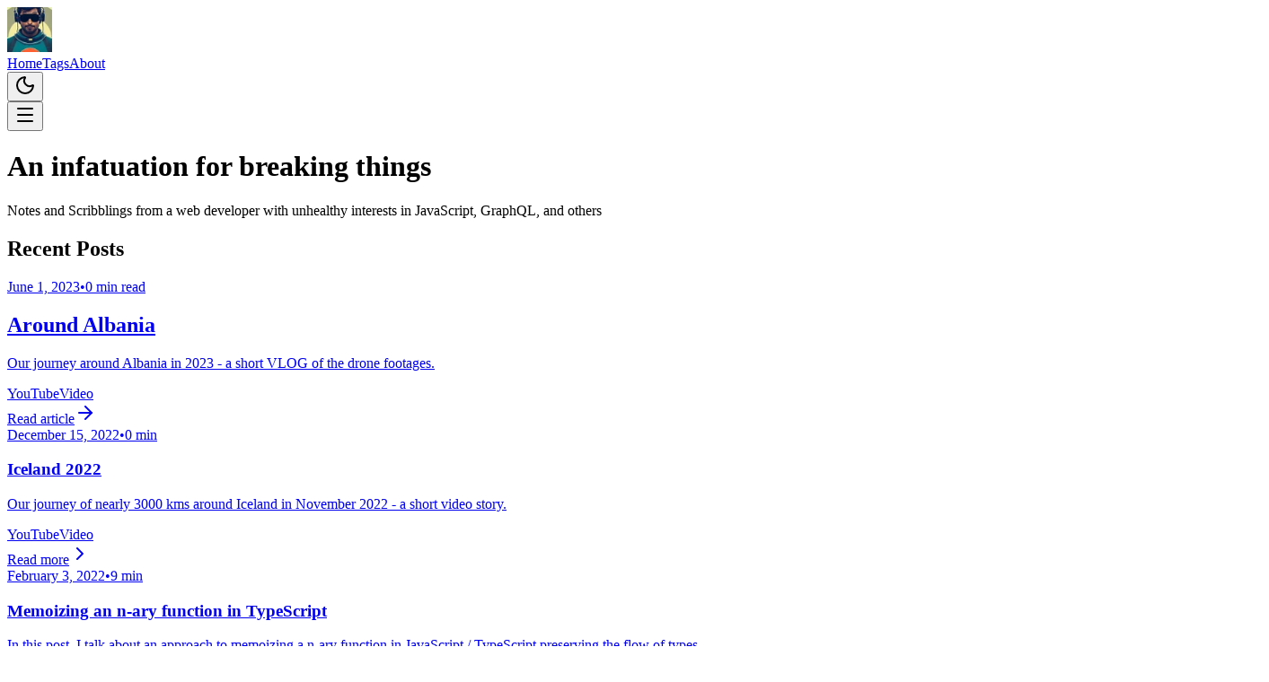

--- FILE ---
content_type: text/html; charset=utf-8
request_url: https://boopathi.blog/
body_size: 11448
content:
<!DOCTYPE html><html lang="en" class="light"><head><meta charSet="utf-8"/><meta name="viewport" content="width=device-width, initial-scale=1, viewport-fit=cover"/><meta name="viewport" content="width=device-width, initial-scale=1"/><link rel="preload" as="image" imageSrcSet="/_next/image?url=%2Fstatic%2Fimages%2Favatar.jpg&amp;w=64&amp;q=90 1x, /_next/image?url=%2Fstatic%2Fimages%2Favatar.jpg&amp;w=128&amp;q=90 2x"/><link rel="stylesheet" href="/_next/static/chunks/05a6a1c4d21dd447.css" data-precedence="next"/><link rel="preload" as="script" fetchPriority="low" href="/_next/static/chunks/46211920ff8675c4.js"/><script src="/_next/static/chunks/0cd9309b5e1dac17.js" async=""></script><script src="/_next/static/chunks/1a92a50575ae7388.js" async=""></script><script src="/_next/static/chunks/948f36d45f49aa9e.js" async=""></script><script src="/_next/static/chunks/turbopack-675053a13a3a62f7.js" async=""></script><script src="/_next/static/chunks/711d972d5af8f425.js" async=""></script><script src="/_next/static/chunks/931d78e2a633ea87.js" async=""></script><script src="/_next/static/chunks/71d5350dac9e1b30.js" async=""></script><script src="/_next/static/chunks/dbcadd9351f2a694.js" async=""></script><script src="/_next/static/chunks/9c90abbdcb8a6919.js" async=""></script><script src="/_next/static/chunks/96cb337e638b99ff.js" async=""></script><link rel="preload" href="/theme.js" as="script"/><link rel="preload" href="https://www.googletagmanager.com/gtag/js?id=G-BNY4D028GG" as="script"/><link rel="preload" href="https://analytics.boopathi.blog/script.js" as="script"/><meta name="next-size-adjust" content=""/><link rel="shortcut icon" href="/favicon.ico"/><meta name="robots" content="follow, index"/><link rel="preconnect" href="https://www.googletagmanager.com"/><link rel="preconnect" href="https://analytics.boopathi.blog"/><link rel="preconnect" href="https://va.vercel-scripts.com"/><link rel="dns-prefetch" href="https://www.googletagmanager.com"/><link rel="apple-touch-icon" sizes="76x76" href="/static/favicons/apple-touch-icon.png"/><link rel="icon" type="image/png" sizes="32x32" href="/static/favicons/favicon-32x32.png"/><link rel="icon" type="image/png" sizes="16x16" href="/static/favicons/favicon-16x16.png"/><link rel="manifest" href="/static/favicons/site.webmanifest"/><link rel="mask-icon" href="/static/favicons/safari-pinned-tab.svg" color="#5bbad5"/><meta name="msapplication-TileColor" content="#000000"/><meta name="theme-color" media="(prefers-color-scheme: light)" content="#f9fafb"/><meta name="theme-color" media="(prefers-color-scheme: dark)" content="#030712"/><title>An infatuation for breaking things</title><meta name="description" content="Notes and Scribblings from a web developer with unhealthy interests in JavaScript, GraphQL, and others"/><meta name="application-name" content="An infatuation for breaking things"/><link rel="author" href="https://boopathi.blog/about/"/><meta name="author" content="Boopathi Rajaa"/><meta name="keywords" content="JavaScript,GraphQL,Node.js,TypeScript,Web Development,Design"/><meta name="creator" content="Boopathi Rajaa"/><meta name="publisher" content="Boopathi Rajaa"/><meta name="robots" content="index, follow"/><meta name="googlebot" content="index, follow, max-video-preview:-1, max-image-preview:large, max-snippet:-1"/><link rel="canonical" href="https://boopathi.blog"/><link rel="alternate" type="application/rss+xml" href="https://boopathi.blog/feed.xml"/><meta property="og:title" content="An infatuation for breaking things"/><meta property="og:description" content="Notes and Scribblings from a web developer with unhealthy interests in JavaScript, GraphQL, and others"/><meta property="og:url" content="https://boopathi.blog"/><meta property="og:locale" content="en-US"/><meta property="og:image" content="https://boopathi.blog/api/og"/><meta property="og:image:width" content="1200"/><meta property="og:image:height" content="600"/><meta property="og:image:alt" content="An infatuation for breaking things"/><meta property="og:type" content="website"/><meta name="twitter:card" content="summary_large_image"/><meta name="twitter:creator" content="@heisenbugger"/><meta name="twitter:title" content="An infatuation for breaking things"/><meta name="twitter:description" content="Notes and Scribblings from a web developer with unhealthy interests in JavaScript, GraphQL, and others"/><meta name="twitter:image" content="https://boopathi.blog/api/og?tw=1%201200w"/><script>(self.__next_s=self.__next_s||[]).push(["/theme.js",{}])</script><script src="/_next/static/chunks/a6dad97d9634a72d.js" noModule=""></script></head><body class="bg-gray-50 text-gray-900 antialiased transition-colors duration-200 dark:bg-gray-950 dark:text-gray-100"><div hidden=""><!--$--><!--/$--></div><a href="#main-content" class="skip-to-content">Skip to main content</a><div class="pointer-events-none absolute inset-x-0 top-0 -z-10 h-screen w-full overflow-hidden print:hidden"><div class="absolute inset-0 bg-linear-to-b from-sky-50 via-purple-50/30 via-30% to-transparent dark:from-sky-950 dark:via-purple-950/20 dark:via-30% dark:to-transparent"></div><div class="absolute -left-40 -top-40 h-96 w-96 rounded-full bg-linear-to-br from-sky-400 via-blue-400 to-cyan-400 opacity-20 blur-3xl dark:opacity-10"></div><div class="absolute right-0 top-20 h-96 w-96 rounded-full bg-linear-to-br from-purple-400 via-fuchsia-400 to-pink-400 opacity-20 blur-3xl dark:opacity-10"></div><div class="absolute top-80 left-1/3 h-96 w-96 rounded-full bg-linear-to-br from-cyan-400 via-teal-400 to-emerald-400 opacity-15 blur-3xl dark:opacity-8"></div><div class="absolute inset-0 bg-[linear-gradient(to_right,#8080800a_1px,transparent_1px),linear-gradient(to_bottom,#8080800a_1px,transparent_1px)] bg-size-[14px_24px] dark:bg-[linear-gradient(to_right,#ffffff05_1px,transparent_1px),linear-gradient(to_bottom,#ffffff05_1px,transparent_1px)]" style="mask-image:linear-gradient(to bottom, black 0%, black 50%, transparent 100%);-webkit-mask-image:linear-gradient(to bottom, black 0%, black 50%, transparent 100%)"></div></div><div class="mx-auto max-w-3xl px-4 sm:px-6 xl:max-w-7xl xl:px-8"><div class="flex flex-col"><header id="page-top-header" class="flex items-center justify-between py-8"><div><a aria-label="An infatuation for breaking things" href="/"><div class="relative"><img alt="Boopathi Rajaa" width="50" height="50" decoding="async" data-nimg="1" class="rounded-full ring-2 ring-gray-200 transition-all hover:ring-primary-400 dark:ring-gray-700 dark:hover:ring-primary-500" style="color:transparent" srcSet="/_next/image?url=%2Fstatic%2Fimages%2Favatar.jpg&amp;w=64&amp;q=90 1x, /_next/image?url=%2Fstatic%2Fimages%2Favatar.jpg&amp;w=128&amp;q=90 2x" src="/_next/image?url=%2Fstatic%2Fimages%2Favatar.jpg&amp;w=128&amp;q=90"/></div></a></div><div class="flex items-center gap-2 text-base leading-5"><nav class="hidden sm:block"><a class="rounded-lg px-4 py-2 font-semibold text-gray-700 transition-colors hover:bg-sky-100/50 hover:text-primary-600 dark:text-gray-300 dark:hover:bg-sky-900/20 dark:hover:text-primary-400" href="/">Home</a><a class="rounded-lg px-4 py-2 font-semibold text-gray-700 transition-colors hover:bg-sky-100/50 hover:text-primary-600 dark:text-gray-300 dark:hover:bg-sky-900/20 dark:hover:text-primary-400" href="/tags">Tags</a><a class="rounded-lg px-4 py-2 font-semibold text-gray-700 transition-colors hover:bg-sky-100/50 hover:text-primary-600 dark:text-gray-300 dark:hover:bg-sky-900/20 dark:hover:text-primary-400" href="/about">About</a></nav><button aria-label="Toggle Dark Mode" type="button" class="cursor-pointer rounded-lg px-4 py-2 transition-colors hover:bg-sky-100/50 print:hidden dark:hover:bg-sky-900/20" tabindex="0"><div class="flex items-center justify-center" style="opacity:0;transform:rotate(-180deg)"><svg xmlns="http://www.w3.org/2000/svg" width="24" height="24" viewBox="0 0 24 24" fill="none" stroke="currentColor" stroke-width="2" stroke-linecap="round" stroke-linejoin="round" class="lucide lucide-moon h-5 w-5 text-gray-900 dark:text-gray-100" aria-hidden="true"><path d="M20.985 12.486a9 9 0 1 1-9.473-9.472c.405-.022.617.46.402.803a6 6 0 0 0 8.268 8.268c.344-.215.825-.004.803.401"></path></svg></div></button><div class="print:hidden sm:hidden"><button type="button" class="ml-1 mr-1 h-9 w-9 rounded-lg p-2 transition-colors hover:bg-gray-100 dark:hover:bg-gray-800" aria-label="Toggle Menu" tabindex="0"><svg xmlns="http://www.w3.org/2000/svg" width="24" height="24" viewBox="0 0 24 24" fill="none" stroke="currentColor" stroke-width="2" stroke-linecap="round" stroke-linejoin="round" class="lucide lucide-menu h-5 w-5 text-gray-900 dark:text-gray-100" aria-hidden="true"><path d="M4 5h16"></path><path d="M4 12h16"></path><path d="M4 19h16"></path></svg></button></div></div></header><main id="main-content"><div style="opacity:0;transform:translateY(10px)"><script type="application/ld+json">{"@context":"https://schema.org","@graph":[{"@type":"WebSite","@id":"https://boopathi.blog/#website","url":"https://boopathi.blog","name":"An infatuation for breaking things","description":"Notes and Scribblings from a web developer with unhealthy interests in JavaScript, GraphQL, and others","inLanguage":"en-US"},{"@type":"Person","@id":"https://boopathi.blog/#person","name":"Boopathi Rajaa","url":"https://boopathi.blog/about","sameAs":["https://github.com/boopathi","https://twitter.com/heisenbugger","https://mastodon.social/@boopathi"]},{"@type":"CollectionPage","@id":"https://boopathi.blog/#webpage","url":"https://boopathi.blog","name":"All Posts | An infatuation for breaking things","isPartOf":{"@id":"https://boopathi.blog/#website"},"about":{"@id":"https://boopathi.blog/#person"},"description":"Notes and Scribblings from a web developer with unhealthy interests in JavaScript, GraphQL, and others","inLanguage":"en-US"}]}</script><div class="pb-20 md:pb-28 lg:pb-32"><div class="relative pb-20 pt-12 text-center md:pb-28 md:pt-20 lg:pb-32"><div class="pointer-events-none absolute inset-x-0 -top-32 bottom-0 -z-10 flex items-center justify-center"><div class="h-[600px] w-[600px] rounded-full bg-gradient-to-br from-primary-500/20 via-accent-500/20 to-purple-500/20 blur-3xl" style="opacity:0;transform:scale(0.8)"></div></div><div class="relative z-10 mx-auto max-w-4xl space-y-8 px-4 md:space-y-10"><h1 class="font-display text-4xl font-extrabold leading-tight tracking-tight text-gray-900 dark:text-gray-100 sm:text-5xl sm:leading-tight md:text-6xl md:leading-tight lg:text-7xl lg:leading-tight" style="opacity:0;transform:translateY(20px)">An infatuation for breaking things</h1><p class="mx-auto max-w-2xl text-lg leading-relaxed text-gray-700 dark:text-gray-300 md:text-xl" style="opacity:0;transform:translateY(20px)">Notes and Scribblings from a web developer with unhealthy interests in JavaScript, GraphQL, and others</p></div></div><div style="opacity:0;transform:translateY(40px)"><div class="mb-32 md:mb-48"><h2 class="mb-12 text-center text-3xl font-bold tracking-tight text-gray-900 dark:text-gray-100 md:mb-16 md:text-4xl" style="opacity:0;transform:translateY(20px)">Recent Posts</h2><div class="mx-auto max-w-7xl space-y-10 lg:space-y-14"><div class="grid grid-cols-1" style="opacity:0;transform:translateY(20px)"><a class="block" href="/around-albania-2023"><article class="group relative overflow-hidden rounded-2xl border border-gray-200 bg-gradient-to-br from-white to-gray-50 p-6 shadow-sm transition-all hover:shadow-xl dark:border-gray-800 dark:from-gray-900/50 dark:to-gray-900/30 md:p-8"><div class="pointer-events-none absolute right-0 top-0 h-48 w-48 bg-gradient-to-br from-primary-500/10 via-accent-500/10 to-transparent blur-3xl"></div><div class="relative"><div class="mb-3 flex items-center gap-3 text-sm font-medium text-gray-500 dark:text-gray-400"><time dateTime="2023-06-01">June 1, 2023</time><span class="text-gray-300 dark:text-gray-700">•</span><span>0<!-- --> min read</span></div><h2 class="mb-3 text-2xl font-bold leading-tight tracking-tight text-gray-900 transition-colors group-hover:text-primary-600 dark:text-gray-100 dark:group-hover:text-primary-400 md:text-3xl lg:text-4xl">Around Albania</h2><p class="mb-4 line-clamp-2 text-base leading-relaxed text-gray-600 dark:text-gray-300 md:text-lg">Our journey around Albania in 2023 - a short VLOG of the drone footages.</p><div class="mb-4 flex flex-wrap gap-2"><span class="inline-flex items-center rounded-full bg-primary-50 px-3 py-1 text-xs font-semibold text-primary-700 ring-1 ring-inset ring-primary-600/20 transition-all hover:bg-primary-100 hover:ring-primary-600/30 dark:bg-primary-900/30 dark:text-primary-300 dark:ring-primary-500/30 dark:hover:bg-primary-900/50 dark:hover:ring-primary-500/50 ">YouTube</span><span class="inline-flex items-center rounded-full bg-primary-50 px-3 py-1 text-xs font-semibold text-primary-700 ring-1 ring-inset ring-primary-600/20 transition-all hover:bg-primary-100 hover:ring-primary-600/30 dark:bg-primary-900/30 dark:text-primary-300 dark:ring-primary-500/30 dark:hover:bg-primary-900/50 dark:hover:ring-primary-500/50 ">Video</span></div><div class="flex items-center gap-2 text-sm font-semibold text-primary-600 transition-all group-hover:gap-3 dark:text-primary-400"><span>Read article</span><svg xmlns="http://www.w3.org/2000/svg" width="24" height="24" viewBox="0 0 24 24" fill="none" stroke="currentColor" stroke-width="2" stroke-linecap="round" stroke-linejoin="round" class="lucide lucide-arrow-right h-4 w-4 transition-transform group-hover:translate-x-1" aria-hidden="true"><path d="M5 12h14"></path><path d="m12 5 7 7-7 7"></path></svg></div></div></article></a></div><div class="grid grid-cols-1 gap-8 md:grid-cols-3 lg:gap-10" style="opacity:0;transform:translateY(20px)"><a class="block h-full" href="/iceland-2022"><article class="group relative flex h-full flex-col overflow-hidden rounded-2xl border border-gray-200 bg-white p-6 shadow-sm transition-all hover:border-primary-300 hover:shadow-lg dark:border-gray-800 dark:bg-gray-900/50 dark:hover:border-primary-700"><div class="mb-3 flex items-center gap-2 text-xs font-medium text-gray-500 dark:text-gray-400"><time dateTime="2022-12-15">December 15, 2022</time><span class="text-gray-300 dark:text-gray-700">•</span><span>0<!-- --> min</span></div><h3 class="mb-3 text-xl font-bold leading-snug tracking-tight text-gray-900 transition-colors group-hover:text-primary-600 dark:text-gray-100 dark:group-hover:text-primary-400">Iceland 2022</h3><p class="mb-4 line-clamp-2 flex-1 text-sm leading-relaxed text-gray-600 dark:text-gray-300">Our journey of nearly 3000 kms around Iceland in November 2022 - a short video story.</p><div class="mb-4 flex flex-wrap gap-1.5"><span class="inline-flex items-center rounded-full bg-primary-50 px-3 py-1 text-xs font-semibold text-primary-700 ring-1 ring-inset ring-primary-600/20 transition-all hover:bg-primary-100 hover:ring-primary-600/30 dark:bg-primary-900/30 dark:text-primary-300 dark:ring-primary-500/30 dark:hover:bg-primary-900/50 dark:hover:ring-primary-500/50 text-xs">YouTube</span><span class="inline-flex items-center rounded-full bg-primary-50 px-3 py-1 text-xs font-semibold text-primary-700 ring-1 ring-inset ring-primary-600/20 transition-all hover:bg-primary-100 hover:ring-primary-600/30 dark:bg-primary-900/30 dark:text-primary-300 dark:ring-primary-500/30 dark:hover:bg-primary-900/50 dark:hover:ring-primary-500/50 text-xs">Video</span></div><div class="mt-auto flex items-center gap-1.5 text-sm font-medium text-primary-600 transition-all group-hover:gap-2 dark:text-primary-400"><span>Read more</span><svg xmlns="http://www.w3.org/2000/svg" width="24" height="24" viewBox="0 0 24 24" fill="none" stroke="currentColor" stroke-width="2" stroke-linecap="round" stroke-linejoin="round" class="lucide lucide-chevron-right h-4 w-4 transition-transform group-hover:translate-x-0.5" aria-hidden="true"><path d="m9 18 6-6-6-6"></path></svg></div></article></a><a class="block h-full" href="/memoizing-an-n-ary-function-in-typescript"><article class="group relative flex h-full flex-col overflow-hidden rounded-2xl border border-gray-200 bg-white p-6 shadow-sm transition-all hover:border-primary-300 hover:shadow-lg dark:border-gray-800 dark:bg-gray-900/50 dark:hover:border-primary-700"><div class="mb-3 flex items-center gap-2 text-xs font-medium text-gray-500 dark:text-gray-400"><time dateTime="2022-02-03">February 3, 2022</time><span class="text-gray-300 dark:text-gray-700">•</span><span>9<!-- --> min</span></div><h3 class="mb-3 text-xl font-bold leading-snug tracking-tight text-gray-900 transition-colors group-hover:text-primary-600 dark:text-gray-100 dark:group-hover:text-primary-400">Memoizing an n-ary function in TypeScript</h3><p class="mb-4 line-clamp-2 flex-1 text-sm leading-relaxed text-gray-600 dark:text-gray-300">In this post, I talk about an approach to memoizing a n-ary function in JavaScript / TypeScript preserving the flow of types.</p><div class="mb-4 flex flex-wrap gap-1.5"><span class="inline-flex items-center rounded-full bg-primary-50 px-3 py-1 text-xs font-semibold text-primary-700 ring-1 ring-inset ring-primary-600/20 transition-all hover:bg-primary-100 hover:ring-primary-600/30 dark:bg-primary-900/30 dark:text-primary-300 dark:ring-primary-500/30 dark:hover:bg-primary-900/50 dark:hover:ring-primary-500/50 text-xs">TypeScript</span><span class="inline-flex items-center rounded-full bg-primary-50 px-3 py-1 text-xs font-semibold text-primary-700 ring-1 ring-inset ring-primary-600/20 transition-all hover:bg-primary-100 hover:ring-primary-600/30 dark:bg-primary-900/30 dark:text-primary-300 dark:ring-primary-500/30 dark:hover:bg-primary-900/50 dark:hover:ring-primary-500/50 text-xs">JavaScript</span><span class="inline-flex items-center rounded-full bg-primary-50 px-3 py-1 text-xs font-semibold text-primary-700 ring-1 ring-inset ring-primary-600/20 transition-all hover:bg-primary-100 hover:ring-primary-600/30 dark:bg-primary-900/30 dark:text-primary-300 dark:ring-primary-500/30 dark:hover:bg-primary-900/50 dark:hover:ring-primary-500/50 text-xs">Optimization</span></div><div class="mt-auto flex items-center gap-1.5 text-sm font-medium text-primary-600 transition-all group-hover:gap-2 dark:text-primary-400"><span>Read more</span><svg xmlns="http://www.w3.org/2000/svg" width="24" height="24" viewBox="0 0 24 24" fill="none" stroke="currentColor" stroke-width="2" stroke-linecap="round" stroke-linejoin="round" class="lucide lucide-chevron-right h-4 w-4 transition-transform group-hover:translate-x-0.5" aria-hidden="true"><path d="m9 18 6-6-6-6"></path></svg></div></article></a><a class="block h-full" href="/graphql-directives-an-introduction"><article class="group relative flex h-full flex-col overflow-hidden rounded-2xl border border-gray-200 bg-white p-6 shadow-sm transition-all hover:border-primary-300 hover:shadow-lg dark:border-gray-800 dark:bg-gray-900/50 dark:hover:border-primary-700"><div class="mb-3 flex items-center gap-2 text-xs font-medium text-gray-500 dark:text-gray-400"><time dateTime="2022-02-02">February 2, 2022</time><span class="text-gray-300 dark:text-gray-700">•</span><span>8<!-- --> min</span></div><h3 class="mb-3 text-xl font-bold leading-snug tracking-tight text-gray-900 transition-colors group-hover:text-primary-600 dark:text-gray-100 dark:group-hover:text-primary-400">GraphQL directives - an introduction</h3><p class="mb-4 line-clamp-2 flex-1 text-sm leading-relaxed text-gray-600 dark:text-gray-300">This post gives an introduction to GraphQL directives, how to create custom ones, explains the different locations where directives can be used, and goes over some use-cases of directives.</p><div class="mb-4 flex flex-wrap gap-1.5"><span class="inline-flex items-center rounded-full bg-primary-50 px-3 py-1 text-xs font-semibold text-primary-700 ring-1 ring-inset ring-primary-600/20 transition-all hover:bg-primary-100 hover:ring-primary-600/30 dark:bg-primary-900/30 dark:text-primary-300 dark:ring-primary-500/30 dark:hover:bg-primary-900/50 dark:hover:ring-primary-500/50 text-xs">GraphQL</span></div><div class="mt-auto flex items-center gap-1.5 text-sm font-medium text-primary-600 transition-all group-hover:gap-2 dark:text-primary-400"><span>Read more</span><svg xmlns="http://www.w3.org/2000/svg" width="24" height="24" viewBox="0 0 24 24" fill="none" stroke="currentColor" stroke-width="2" stroke-linecap="round" stroke-linejoin="round" class="lucide lucide-chevron-right h-4 w-4 transition-transform group-hover:translate-x-0.5" aria-hidden="true"><path d="m9 18 6-6-6-6"></path></svg></div></article></a></div></div></div></div><div style="opacity:0;transform:translateY(40px)"><div class="mb-32 md:mb-48"><div class="mb-12 text-center md:mb-16"><h2 class="text-3xl font-bold tracking-tight text-gray-900 dark:text-gray-100 md:text-4xl" style="opacity:0;transform:translateY(20px)">JavaScript<!-- --> + <!-- -->GraphQL</h2></div><div class="mx-auto max-w-7xl space-y-10 lg:space-y-14"><div class="grid grid-cols-1" style="opacity:0;transform:translateY(20px)"><a class="block" href="/how-to-avoid-logging-sensitive-data-in-graphql"><article class="group relative overflow-hidden rounded-2xl border border-gray-200 bg-gradient-to-br from-white to-gray-50 p-6 shadow-sm transition-all hover:shadow-xl dark:border-gray-800 dark:from-gray-900/50 dark:to-gray-900/30 md:p-8"><div class="pointer-events-none absolute right-0 top-0 h-48 w-48 bg-gradient-to-br from-primary-500/10 via-accent-500/10 to-transparent blur-3xl"></div><div class="relative"><div class="mb-3 flex items-center gap-3 text-sm font-medium text-gray-500 dark:text-gray-400"><time dateTime="2022-01-29">January 29, 2022</time><span class="text-gray-300 dark:text-gray-700">•</span><span>8<!-- --> min read</span></div><h2 class="mb-3 text-2xl font-bold leading-tight tracking-tight text-gray-900 transition-colors group-hover:text-primary-600 dark:text-gray-100 dark:group-hover:text-primary-400 md:text-3xl lg:text-4xl">How to avoid logging sensitive data in GraphQL</h2><p class="mb-4 line-clamp-2 text-base leading-relaxed text-gray-600 dark:text-gray-300 md:text-lg">Metrics, Logging, and Tracing are some primary forms of monitoring we use in our services. In this post, I talk about how we can leverage the power of GraphQL to prevent sensitive information ending up in these monitoring tools.</p><div class="mb-4 flex flex-wrap gap-2"><span class="inline-flex items-center rounded-full bg-primary-50 px-3 py-1 text-xs font-semibold text-primary-700 ring-1 ring-inset ring-primary-600/20 transition-all hover:bg-primary-100 hover:ring-primary-600/30 dark:bg-primary-900/30 dark:text-primary-300 dark:ring-primary-500/30 dark:hover:bg-primary-900/50 dark:hover:ring-primary-500/50 ">GraphQL</span><span class="inline-flex items-center rounded-full bg-primary-50 px-3 py-1 text-xs font-semibold text-primary-700 ring-1 ring-inset ring-primary-600/20 transition-all hover:bg-primary-100 hover:ring-primary-600/30 dark:bg-primary-900/30 dark:text-primary-300 dark:ring-primary-500/30 dark:hover:bg-primary-900/50 dark:hover:ring-primary-500/50 ">Optimization</span><span class="inline-flex items-center rounded-full bg-primary-50 px-3 py-1 text-xs font-semibold text-primary-700 ring-1 ring-inset ring-primary-600/20 transition-all hover:bg-primary-100 hover:ring-primary-600/30 dark:bg-primary-900/30 dark:text-primary-300 dark:ring-primary-500/30 dark:hover:bg-primary-900/50 dark:hover:ring-primary-500/50 ">JavaScript</span><span class="inline-flex items-center rounded-full bg-primary-50 px-3 py-1 text-xs font-semibold text-primary-700 ring-1 ring-inset ring-primary-600/20 transition-all hover:bg-primary-100 hover:ring-primary-600/30 dark:bg-primary-900/30 dark:text-primary-300 dark:ring-primary-500/30 dark:hover:bg-primary-900/50 dark:hover:ring-primary-500/50 ">Sensitive-Data</span></div><div class="flex items-center gap-2 text-sm font-semibold text-primary-600 transition-all group-hover:gap-3 dark:text-primary-400"><span>Read article</span><svg xmlns="http://www.w3.org/2000/svg" width="24" height="24" viewBox="0 0 24 24" fill="none" stroke="currentColor" stroke-width="2" stroke-linecap="round" stroke-linejoin="round" class="lucide lucide-arrow-right h-4 w-4 transition-transform group-hover:translate-x-1" aria-hidden="true"><path d="M5 12h14"></path><path d="m12 5 7 7-7 7"></path></svg></div></div></article></a></div><div class="grid grid-cols-1 gap-8 md:grid-cols-3 lg:gap-10" style="opacity:0;transform:translateY(20px)"><a class="block h-full" href="/graphql-optimization-lookaheads-prefetching"><article class="group relative flex h-full flex-col overflow-hidden rounded-2xl border border-gray-200 bg-white p-6 shadow-sm transition-all hover:border-primary-300 hover:shadow-lg dark:border-gray-800 dark:bg-gray-900/50 dark:hover:border-primary-700"><div class="mb-3 flex items-center gap-2 text-xs font-medium text-gray-500 dark:text-gray-400"><time dateTime="2020-02-22">February 22, 2020</time><span class="text-gray-300 dark:text-gray-700">•</span><span>6<!-- --> min</span></div><h3 class="mb-3 text-xl font-bold leading-snug tracking-tight text-gray-900 transition-colors group-hover:text-primary-600 dark:text-gray-100 dark:group-hover:text-primary-400">GraphQL Optimization - Lookaheads - Prefetching</h3><p class="mb-4 line-clamp-2 flex-1 text-sm leading-relaxed text-gray-600 dark:text-gray-300">In previous posts, we saw how to optimize data between GraphQL Server and a backend server using the concepts of lookaheads and field filtering. In this post, we are going to leverage look aheads for other forms of optimization - especially prefetching resources.</p><div class="mb-4 flex flex-wrap gap-1.5"><span class="inline-flex items-center rounded-full bg-primary-50 px-3 py-1 text-xs font-semibold text-primary-700 ring-1 ring-inset ring-primary-600/20 transition-all hover:bg-primary-100 hover:ring-primary-600/30 dark:bg-primary-900/30 dark:text-primary-300 dark:ring-primary-500/30 dark:hover:bg-primary-900/50 dark:hover:ring-primary-500/50 text-xs">GraphQL</span><span class="inline-flex items-center rounded-full bg-primary-50 px-3 py-1 text-xs font-semibold text-primary-700 ring-1 ring-inset ring-primary-600/20 transition-all hover:bg-primary-100 hover:ring-primary-600/30 dark:bg-primary-900/30 dark:text-primary-300 dark:ring-primary-500/30 dark:hover:bg-primary-900/50 dark:hover:ring-primary-500/50 text-xs">Optimization</span><span class="inline-flex items-center rounded-full bg-primary-50 px-3 py-1 text-xs font-semibold text-primary-700 ring-1 ring-inset ring-primary-600/20 transition-all hover:bg-primary-100 hover:ring-primary-600/30 dark:bg-primary-900/30 dark:text-primary-300 dark:ring-primary-500/30 dark:hover:bg-primary-900/50 dark:hover:ring-primary-500/50 text-xs">JavaScript</span></div><div class="mt-auto flex items-center gap-1.5 text-sm font-medium text-primary-600 transition-all group-hover:gap-2 dark:text-primary-400"><span>Read more</span><svg xmlns="http://www.w3.org/2000/svg" width="24" height="24" viewBox="0 0 24 24" fill="none" stroke="currentColor" stroke-width="2" stroke-linecap="round" stroke-linejoin="round" class="lucide lucide-chevron-right h-4 w-4 transition-transform group-hover:translate-x-0.5" aria-hidden="true"><path d="m9 18 6-6-6-6"></path></svg></div></article></a><a class="block h-full" href="/graphql-optimization-dataloaders"><article class="group relative flex h-full flex-col overflow-hidden rounded-2xl border border-gray-200 bg-white p-6 shadow-sm transition-all hover:border-primary-300 hover:shadow-lg dark:border-gray-800 dark:bg-gray-900/50 dark:hover:border-primary-700"><div class="mb-3 flex items-center gap-2 text-xs font-medium text-gray-500 dark:text-gray-400"><time dateTime="2020-02-19">February 19, 2020</time><span class="text-gray-300 dark:text-gray-700">•</span><span>7<!-- --> min</span></div><h3 class="mb-3 text-xl font-bold leading-snug tracking-tight text-gray-900 transition-colors group-hover:text-primary-600 dark:text-gray-100 dark:group-hover:text-primary-400">GraphQL Optimization - Dataloaders</h3><p class="mb-4 line-clamp-2 flex-1 text-sm leading-relaxed text-gray-600 dark:text-gray-300">In the previous posts, we saw how to optimize the data transfer between the GraphQL server and a data provider - backend server. In this post, I&#x27;m going to talk about how we can handle the complexities we discussed in previous posts with a Dataloader</p><div class="mb-4 flex flex-wrap gap-1.5"><span class="inline-flex items-center rounded-full bg-primary-50 px-3 py-1 text-xs font-semibold text-primary-700 ring-1 ring-inset ring-primary-600/20 transition-all hover:bg-primary-100 hover:ring-primary-600/30 dark:bg-primary-900/30 dark:text-primary-300 dark:ring-primary-500/30 dark:hover:bg-primary-900/50 dark:hover:ring-primary-500/50 text-xs">GraphQL</span><span class="inline-flex items-center rounded-full bg-primary-50 px-3 py-1 text-xs font-semibold text-primary-700 ring-1 ring-inset ring-primary-600/20 transition-all hover:bg-primary-100 hover:ring-primary-600/30 dark:bg-primary-900/30 dark:text-primary-300 dark:ring-primary-500/30 dark:hover:bg-primary-900/50 dark:hover:ring-primary-500/50 text-xs">Optimization</span><span class="inline-flex items-center rounded-full bg-primary-50 px-3 py-1 text-xs font-semibold text-primary-700 ring-1 ring-inset ring-primary-600/20 transition-all hover:bg-primary-100 hover:ring-primary-600/30 dark:bg-primary-900/30 dark:text-primary-300 dark:ring-primary-500/30 dark:hover:bg-primary-900/50 dark:hover:ring-primary-500/50 text-xs">JavaScript</span></div><div class="mt-auto flex items-center gap-1.5 text-sm font-medium text-primary-600 transition-all group-hover:gap-2 dark:text-primary-400"><span>Read more</span><svg xmlns="http://www.w3.org/2000/svg" width="24" height="24" viewBox="0 0 24 24" fill="none" stroke="currentColor" stroke-width="2" stroke-linecap="round" stroke-linejoin="round" class="lucide lucide-chevron-right h-4 w-4 transition-transform group-hover:translate-x-0.5" aria-hidden="true"><path d="m9 18 6-6-6-6"></path></svg></div></article></a><a class="block h-full" href="/graphql-optimization-field-filtering"><article class="group relative flex h-full flex-col overflow-hidden rounded-2xl border border-gray-200 bg-white p-6 shadow-sm transition-all hover:border-primary-300 hover:shadow-lg dark:border-gray-800 dark:bg-gray-900/50 dark:hover:border-primary-700"><div class="mb-3 flex items-center gap-2 text-xs font-medium text-gray-500 dark:text-gray-400"><time dateTime="2020-02-18">February 18, 2020</time><span class="text-gray-300 dark:text-gray-700">•</span><span>6<!-- --> min</span></div><h3 class="mb-3 text-xl font-bold leading-snug tracking-tight text-gray-900 transition-colors group-hover:text-primary-600 dark:text-gray-100 dark:group-hover:text-primary-400">GraphQL Optimization - Field Filtering</h3><p class="mb-4 line-clamp-2 flex-1 text-sm leading-relaxed text-gray-600 dark:text-gray-300">In this post, we are going to take a look at one of the primary optimizations we can achieve by using GraphQL Lookaheds - Field filtering. We will dive deep into what the different complexities are for applying lookaheads to optimize data between GraphQL server and a backend server.</p><div class="mb-4 flex flex-wrap gap-1.5"><span class="inline-flex items-center rounded-full bg-primary-50 px-3 py-1 text-xs font-semibold text-primary-700 ring-1 ring-inset ring-primary-600/20 transition-all hover:bg-primary-100 hover:ring-primary-600/30 dark:bg-primary-900/30 dark:text-primary-300 dark:ring-primary-500/30 dark:hover:bg-primary-900/50 dark:hover:ring-primary-500/50 text-xs">GraphQL</span><span class="inline-flex items-center rounded-full bg-primary-50 px-3 py-1 text-xs font-semibold text-primary-700 ring-1 ring-inset ring-primary-600/20 transition-all hover:bg-primary-100 hover:ring-primary-600/30 dark:bg-primary-900/30 dark:text-primary-300 dark:ring-primary-500/30 dark:hover:bg-primary-900/50 dark:hover:ring-primary-500/50 text-xs">Optimization</span><span class="inline-flex items-center rounded-full bg-primary-50 px-3 py-1 text-xs font-semibold text-primary-700 ring-1 ring-inset ring-primary-600/20 transition-all hover:bg-primary-100 hover:ring-primary-600/30 dark:bg-primary-900/30 dark:text-primary-300 dark:ring-primary-500/30 dark:hover:bg-primary-900/50 dark:hover:ring-primary-500/50 text-xs">JavaScript</span></div><div class="mt-auto flex items-center gap-1.5 text-sm font-medium text-primary-600 transition-all group-hover:gap-2 dark:text-primary-400"><span>Read more</span><svg xmlns="http://www.w3.org/2000/svg" width="24" height="24" viewBox="0 0 24 24" fill="none" stroke="currentColor" stroke-width="2" stroke-linecap="round" stroke-linejoin="round" class="lucide lucide-chevron-right h-4 w-4 transition-transform group-hover:translate-x-0.5" aria-hidden="true"><path d="m9 18 6-6-6-6"></path></svg></div></article></a></div><div class="grid grid-cols-1 gap-8 md:grid-cols-3 lg:gap-10" style="opacity:0;transform:translateY(20px)"><div class="md:col-span-2"><a class="block h-full" href="/graphql-optimization-lookaheads"><article class="group relative flex h-full flex-col overflow-hidden rounded-2xl border border-gray-200 bg-white p-6 shadow-sm transition-all hover:border-primary-300 hover:shadow-lg dark:border-gray-800 dark:bg-gray-900/50 dark:hover:border-primary-700 md:p-8"><div class="mb-3 flex items-center gap-2 text-xs font-medium text-gray-500 dark:text-gray-400"><time dateTime="2020-02-09">February 9, 2020</time><span class="text-gray-300 dark:text-gray-700">•</span><span>6<!-- --> min</span></div><h3 class="mb-3 text-2xl font-bold leading-snug tracking-tight text-gray-900 transition-colors group-hover:text-primary-600 dark:text-gray-100 dark:group-hover:text-primary-400">GraphQL Optimization - Lookaheads</h3><p class="mb-4 line-clamp-3 flex-1 text-base leading-relaxed text-gray-600 dark:text-gray-300">GraphQL offers a way to optimize the data between a client and a server. We can use the declarative nature of a GraphQL query to perform lookaheads. Lookaheads provide us a way to optimize the data between the GraphQL server and a backend data provider - like a database or another server that can return partial responses.</p><div class="mb-4 flex flex-wrap gap-2"><span class="inline-flex items-center rounded-full bg-primary-50 px-3 py-1 text-xs font-semibold text-primary-700 ring-1 ring-inset ring-primary-600/20 transition-all hover:bg-primary-100 hover:ring-primary-600/30 dark:bg-primary-900/30 dark:text-primary-300 dark:ring-primary-500/30 dark:hover:bg-primary-900/50 dark:hover:ring-primary-500/50 ">GraphQL</span><span class="inline-flex items-center rounded-full bg-primary-50 px-3 py-1 text-xs font-semibold text-primary-700 ring-1 ring-inset ring-primary-600/20 transition-all hover:bg-primary-100 hover:ring-primary-600/30 dark:bg-primary-900/30 dark:text-primary-300 dark:ring-primary-500/30 dark:hover:bg-primary-900/50 dark:hover:ring-primary-500/50 ">Optimization</span><span class="inline-flex items-center rounded-full bg-primary-50 px-3 py-1 text-xs font-semibold text-primary-700 ring-1 ring-inset ring-primary-600/20 transition-all hover:bg-primary-100 hover:ring-primary-600/30 dark:bg-primary-900/30 dark:text-primary-300 dark:ring-primary-500/30 dark:hover:bg-primary-900/50 dark:hover:ring-primary-500/50 ">JavaScript</span></div><div class="mt-auto flex items-center gap-1.5 text-sm font-medium text-primary-600 transition-all group-hover:gap-2 dark:text-primary-400"><span>Read more</span><svg xmlns="http://www.w3.org/2000/svg" width="24" height="24" viewBox="0 0 24 24" fill="none" stroke="currentColor" stroke-width="2" stroke-linecap="round" stroke-linejoin="round" class="lucide lucide-chevron-right h-4 w-4 transition-transform group-hover:translate-x-0.5" aria-hidden="true"><path d="m9 18 6-6-6-6"></path></svg></div></article></a></div><div class="md:col-span-1"></div></div></div></div></div><div style="opacity:0;transform:translateY(40px)"><div class="mb-32 md:mb-48"><div class="mb-12 flex items-center justify-center gap-6 md:mb-16"><h2 class="text-3xl font-bold tracking-tight text-gray-900 dark:text-gray-100 md:text-4xl" style="opacity:0;transform:translateY(20px)">JavaScript</h2><a class="shrink-0 text-base font-medium text-primary-600 transition-colors hover:text-primary-700 dark:text-primary-400 dark:hover:text-primary-300" href="/tags/javascript">View all →</a></div><div class="mx-auto max-w-7xl space-y-10 lg:space-y-14"><div class="grid grid-cols-1" style="opacity:0;transform:translateY(20px)"><a class="block" href="/typescript-typing-object-paths"><article class="group relative overflow-hidden rounded-2xl border border-gray-200 bg-gradient-to-br from-white to-gray-50 p-6 shadow-sm transition-all hover:shadow-xl dark:border-gray-800 dark:from-gray-900/50 dark:to-gray-900/30 md:p-8"><div class="pointer-events-none absolute right-0 top-0 h-48 w-48 bg-gradient-to-br from-primary-500/10 via-accent-500/10 to-transparent blur-3xl"></div><div class="relative"><div class="mb-3 flex items-center gap-3 text-sm font-medium text-gray-500 dark:text-gray-400"><time dateTime="2020-03-04">March 4, 2020</time><span class="text-gray-300 dark:text-gray-700">•</span><span>9<!-- --> min read</span></div><h2 class="mb-3 text-2xl font-bold leading-tight tracking-tight text-gray-900 transition-colors group-hover:text-primary-600 dark:text-gray-100 dark:group-hover:text-primary-400 md:text-3xl lg:text-4xl">TypeScript - Typing object paths</h2><p class="mb-4 line-clamp-2 text-base leading-relaxed text-gray-600 dark:text-gray-300 md:text-lg">In this post, I&#x27;m going to use some features of TypeScript that are often considered &quot;advanced&quot;. In the first section, I&#x27;ll mention most of the TypeScript features I&#x27;m going to use and also point to their documentation for references. The post is about how we can get stricter types for Object Paths for different use-cases.</p><div class="mb-4 flex flex-wrap gap-2"><span class="inline-flex items-center rounded-full bg-primary-50 px-3 py-1 text-xs font-semibold text-primary-700 ring-1 ring-inset ring-primary-600/20 transition-all hover:bg-primary-100 hover:ring-primary-600/30 dark:bg-primary-900/30 dark:text-primary-300 dark:ring-primary-500/30 dark:hover:bg-primary-900/50 dark:hover:ring-primary-500/50 ">TypeScript</span><span class="inline-flex items-center rounded-full bg-primary-50 px-3 py-1 text-xs font-semibold text-primary-700 ring-1 ring-inset ring-primary-600/20 transition-all hover:bg-primary-100 hover:ring-primary-600/30 dark:bg-primary-900/30 dark:text-primary-300 dark:ring-primary-500/30 dark:hover:bg-primary-900/50 dark:hover:ring-primary-500/50 ">JavaScript</span></div><div class="flex items-center gap-2 text-sm font-semibold text-primary-600 transition-all group-hover:gap-3 dark:text-primary-400"><span>Read article</span><svg xmlns="http://www.w3.org/2000/svg" width="24" height="24" viewBox="0 0 24 24" fill="none" stroke="currentColor" stroke-width="2" stroke-linecap="round" stroke-linejoin="round" class="lucide lucide-arrow-right h-4 w-4 transition-transform group-hover:translate-x-1" aria-hidden="true"><path d="M5 12h14"></path><path d="m12 5 7 7-7 7"></path></svg></div></div></article></a></div><div class="grid grid-cols-1 gap-8 md:grid-cols-3 lg:gap-10" style="opacity:0;transform:translateY(20px)"><a class="block h-full" href="/catch-structural-similarity-of-javascript-code"><article class="group relative flex h-full flex-col overflow-hidden rounded-2xl border border-gray-200 bg-white p-6 shadow-sm transition-all hover:border-primary-300 hover:shadow-lg dark:border-gray-800 dark:bg-gray-900/50 dark:hover:border-primary-700"><div class="mb-3 flex items-center gap-2 text-xs font-medium text-gray-500 dark:text-gray-400"><time dateTime="2019-11-06">November 6, 2019</time><span class="text-gray-300 dark:text-gray-700">•</span><span>8<!-- --> min</span></div><h3 class="mb-3 text-xl font-bold leading-snug tracking-tight text-gray-900 transition-colors group-hover:text-primary-600 dark:text-gray-100 dark:group-hover:text-primary-400">Catch structural similarity of JavaScript code</h3><p class="mb-4 line-clamp-2 flex-1 text-sm leading-relaxed text-gray-600 dark:text-gray-300">This post is about how do we detect some of the cases where we have possibly
    repeated code in the same project or across multiple projects. This code if
    necessary can be extracted into a common module so as to avoid fixing bugs
    multiple times.</p><div class="mb-4 flex flex-wrap gap-1.5"><span class="inline-flex items-center rounded-full bg-primary-50 px-3 py-1 text-xs font-semibold text-primary-700 ring-1 ring-inset ring-primary-600/20 transition-all hover:bg-primary-100 hover:ring-primary-600/30 dark:bg-primary-900/30 dark:text-primary-300 dark:ring-primary-500/30 dark:hover:bg-primary-900/50 dark:hover:ring-primary-500/50 text-xs">JavaScript</span></div><div class="mt-auto flex items-center gap-1.5 text-sm font-medium text-primary-600 transition-all group-hover:gap-2 dark:text-primary-400"><span>Read more</span><svg xmlns="http://www.w3.org/2000/svg" width="24" height="24" viewBox="0 0 24 24" fill="none" stroke="currentColor" stroke-width="2" stroke-linecap="round" stroke-linejoin="round" class="lucide lucide-chevron-right h-4 w-4 transition-transform group-hover:translate-x-0.5" aria-hidden="true"><path d="m9 18 6-6-6-6"></path></svg></div></article></a></div></div></div></div><div style="opacity:0;transform:translateY(40px)"><div class="mb-32 md:mb-48"><div class="mb-12 flex items-center justify-center gap-6 md:mb-16"><h2 class="text-3xl font-bold tracking-tight text-gray-900 dark:text-gray-100 md:text-4xl" style="opacity:0;transform:translateY(20px)">GraphQL</h2><a class="shrink-0 text-base font-medium text-primary-600 transition-colors hover:text-primary-700 dark:text-primary-400 dark:hover:text-primary-300" href="/tags/graphql">View all →</a></div><div class="mx-auto max-w-7xl space-y-10 lg:space-y-14"><div class="grid grid-cols-1" style="opacity:0;transform:translateY(20px)"><a class="block" href="/graphql-persisted-queries-and-schema-stability"><article class="group relative overflow-hidden rounded-2xl border border-gray-200 bg-gradient-to-br from-white to-gray-50 p-6 shadow-sm transition-all hover:shadow-xl dark:border-gray-800 dark:from-gray-900/50 dark:to-gray-900/30 md:p-8"><div class="pointer-events-none absolute right-0 top-0 h-48 w-48 bg-gradient-to-br from-primary-500/10 via-accent-500/10 to-transparent blur-3xl"></div><div class="relative"><div class="mb-3 flex items-center gap-3 text-sm font-medium text-gray-500 dark:text-gray-400"><time dateTime="2020-06-14">June 14, 2020</time><span class="text-gray-300 dark:text-gray-700">•</span><span>8<!-- --> min read</span></div><h2 class="mb-3 text-2xl font-bold leading-tight tracking-tight text-gray-900 transition-colors group-hover:text-primary-600 dark:text-gray-100 dark:group-hover:text-primary-400 md:text-3xl lg:text-4xl">GraphQL persisted queries and schema stability</h2><p class="mb-4 line-clamp-2 text-base leading-relaxed text-gray-600 dark:text-gray-300 md:text-lg">In this post, I cover the topics — GraphQL persisted queries at Zalando and how we define and think about different levels of stability of our GraphQL schema.</p><div class="mb-4 flex flex-wrap gap-2"><span class="inline-flex items-center rounded-full bg-primary-50 px-3 py-1 text-xs font-semibold text-primary-700 ring-1 ring-inset ring-primary-600/20 transition-all hover:bg-primary-100 hover:ring-primary-600/30 dark:bg-primary-900/30 dark:text-primary-300 dark:ring-primary-500/30 dark:hover:bg-primary-900/50 dark:hover:ring-primary-500/50 ">GraphQL</span><span class="inline-flex items-center rounded-full bg-primary-50 px-3 py-1 text-xs font-semibold text-primary-700 ring-1 ring-inset ring-primary-600/20 transition-all hover:bg-primary-100 hover:ring-primary-600/30 dark:bg-primary-900/30 dark:text-primary-300 dark:ring-primary-500/30 dark:hover:bg-primary-900/50 dark:hover:ring-primary-500/50 ">Design</span></div><div class="flex items-center gap-2 text-sm font-semibold text-primary-600 transition-all group-hover:gap-3 dark:text-primary-400"><span>Read article</span><svg xmlns="http://www.w3.org/2000/svg" width="24" height="24" viewBox="0 0 24 24" fill="none" stroke="currentColor" stroke-width="2" stroke-linecap="round" stroke-linejoin="round" class="lucide lucide-arrow-right h-4 w-4 transition-transform group-hover:translate-x-1" aria-hidden="true"><path d="M5 12h14"></path><path d="m12 5 7 7-7 7"></path></svg></div></div></article></a></div><div class="grid grid-cols-1 gap-8 md:grid-cols-3 lg:gap-10" style="opacity:0;transform:translateY(20px)"><a class="block h-full" href="/modeling-errors-in-graphql"><article class="group relative flex h-full flex-col overflow-hidden rounded-2xl border border-gray-200 bg-white p-6 shadow-sm transition-all hover:border-primary-300 hover:shadow-lg dark:border-gray-800 dark:bg-gray-900/50 dark:hover:border-primary-700"><div class="mb-3 flex items-center gap-2 text-xs font-medium text-gray-500 dark:text-gray-400"><time dateTime="2020-03-09">March 9, 2020</time><span class="text-gray-300 dark:text-gray-700">•</span><span>12<!-- --> min</span></div><h3 class="mb-3 text-xl font-bold leading-snug tracking-tight text-gray-900 transition-colors group-hover:text-primary-600 dark:text-gray-100 dark:group-hover:text-primary-400">Modeling errors in GraphQL</h3><p class="mb-4 line-clamp-2 flex-1 text-sm leading-relaxed text-gray-600 dark:text-gray-300">GraphQL excels in modeling data requirements. Modeling errors as schema types in GraphQL is required for certain kinds of errors. In this post, let&#x27;s analyze some cases where errors contain structured data apart from the message and the location information.</p><div class="mb-4 flex flex-wrap gap-1.5"><span class="inline-flex items-center rounded-full bg-primary-50 px-3 py-1 text-xs font-semibold text-primary-700 ring-1 ring-inset ring-primary-600/20 transition-all hover:bg-primary-100 hover:ring-primary-600/30 dark:bg-primary-900/30 dark:text-primary-300 dark:ring-primary-500/30 dark:hover:bg-primary-900/50 dark:hover:ring-primary-500/50 text-xs">GraphQL</span><span class="inline-flex items-center rounded-full bg-primary-50 px-3 py-1 text-xs font-semibold text-primary-700 ring-1 ring-inset ring-primary-600/20 transition-all hover:bg-primary-100 hover:ring-primary-600/30 dark:bg-primary-900/30 dark:text-primary-300 dark:ring-primary-500/30 dark:hover:bg-primary-900/50 dark:hover:ring-primary-500/50 text-xs">Design</span></div><div class="mt-auto flex items-center gap-1.5 text-sm font-medium text-primary-600 transition-all group-hover:gap-2 dark:text-primary-400"><span>Read more</span><svg xmlns="http://www.w3.org/2000/svg" width="24" height="24" viewBox="0 0 24 24" fill="none" stroke="currentColor" stroke-width="2" stroke-linecap="round" stroke-linejoin="round" class="lucide lucide-chevron-right h-4 w-4 transition-transform group-hover:translate-x-0.5" aria-hidden="true"><path d="m9 18 6-6-6-6"></path></svg></div></article></a></div></div></div></div><div style="opacity:0;transform:translateY(40px)"><div class="mb-32 md:mb-48"><h2 class="mb-12 text-center text-3xl font-bold tracking-tight text-gray-900 dark:text-gray-100 md:mb-16 md:text-4xl" style="opacity:0;transform:translateY(20px)">More Posts</h2><div class="mx-auto max-w-7xl space-y-10 lg:space-y-14"><div class="grid grid-cols-1" style="opacity:0;transform:translateY(20px)"><a class="block" href="/removing-sensitive-files-from-git"><article class="group relative overflow-hidden rounded-2xl border border-gray-200 bg-gradient-to-br from-white to-gray-50 p-6 shadow-sm transition-all hover:shadow-xl dark:border-gray-800 dark:from-gray-900/50 dark:to-gray-900/30 md:p-8"><div class="pointer-events-none absolute right-0 top-0 h-48 w-48 bg-gradient-to-br from-primary-500/10 via-accent-500/10 to-transparent blur-3xl"></div><div class="relative"><div class="mb-3 flex items-center gap-3 text-sm font-medium text-gray-500 dark:text-gray-400"><time dateTime="2020-03-01">March 1, 2020</time><span class="text-gray-300 dark:text-gray-700">•</span><span>5<!-- --> min read</span></div><h2 class="mb-3 text-2xl font-bold leading-tight tracking-tight text-gray-900 transition-colors group-hover:text-primary-600 dark:text-gray-100 dark:group-hover:text-primary-400 md:text-3xl lg:text-4xl">Removing sensitive files from git</h2><p class="mb-4 line-clamp-2 text-base leading-relaxed text-gray-600 dark:text-gray-300 md:text-lg">If you&#x27;ve some file committed to a git repository, and you&#x27;d like to remove it, simply deleting the file and committing it again will not remove the file completely. It still lies in the git history. If you want to remove a file from git history, the history needs to be re-written. This post is about exactly doing that - rewriting git history such that the file to be removed stays removed.</p><div class="mb-4 flex flex-wrap gap-2"><span class="inline-flex items-center rounded-full bg-primary-50 px-3 py-1 text-xs font-semibold text-primary-700 ring-1 ring-inset ring-primary-600/20 transition-all hover:bg-primary-100 hover:ring-primary-600/30 dark:bg-primary-900/30 dark:text-primary-300 dark:ring-primary-500/30 dark:hover:bg-primary-900/50 dark:hover:ring-primary-500/50 ">git</span></div><div class="flex items-center gap-2 text-sm font-semibold text-primary-600 transition-all group-hover:gap-3 dark:text-primary-400"><span>Read article</span><svg xmlns="http://www.w3.org/2000/svg" width="24" height="24" viewBox="0 0 24 24" fill="none" stroke="currentColor" stroke-width="2" stroke-linecap="round" stroke-linejoin="round" class="lucide lucide-arrow-right h-4 w-4 transition-transform group-hover:translate-x-1" aria-hidden="true"><path d="M5 12h14"></path><path d="m12 5 7 7-7 7"></path></svg></div></div></article></a></div><div class="grid grid-cols-1 gap-8 md:grid-cols-3 lg:gap-10" style="opacity:0;transform:translateY(20px)"><a class="block h-full" href="/modelling-timers-for-the-browser"><article class="group relative flex h-full flex-col overflow-hidden rounded-2xl border border-gray-200 bg-white p-6 shadow-sm transition-all hover:border-primary-300 hover:shadow-lg dark:border-gray-800 dark:bg-gray-900/50 dark:hover:border-primary-700"><div class="mb-3 flex items-center gap-2 text-xs font-medium text-gray-500 dark:text-gray-400"><time dateTime="2019-10-31">October 31, 2019</time><span class="text-gray-300 dark:text-gray-700">•</span><span>7<!-- --> min</span></div><h3 class="mb-3 text-xl font-bold leading-snug tracking-tight text-gray-900 transition-colors group-hover:text-primary-600 dark:text-gray-100 dark:group-hover:text-primary-400">Modelling timers for the browser</h3><p class="mb-4 line-clamp-2 flex-1 text-sm leading-relaxed text-gray-600 dark:text-gray-300">This post is about how to effectively model timers for the web and go through the shortcomings of each of those models.</p><div class="mb-4 flex flex-wrap gap-1.5"><span class="inline-flex items-center rounded-full bg-primary-50 px-3 py-1 text-xs font-semibold text-primary-700 ring-1 ring-inset ring-primary-600/20 transition-all hover:bg-primary-100 hover:ring-primary-600/30 dark:bg-primary-900/30 dark:text-primary-300 dark:ring-primary-500/30 dark:hover:bg-primary-900/50 dark:hover:ring-primary-500/50 text-xs">browser</span><span class="inline-flex items-center rounded-full bg-primary-50 px-3 py-1 text-xs font-semibold text-primary-700 ring-1 ring-inset ring-primary-600/20 transition-all hover:bg-primary-100 hover:ring-primary-600/30 dark:bg-primary-900/30 dark:text-primary-300 dark:ring-primary-500/30 dark:hover:bg-primary-900/50 dark:hover:ring-primary-500/50 text-xs">timer</span></div><div class="mt-auto flex items-center gap-1.5 text-sm font-medium text-primary-600 transition-all group-hover:gap-2 dark:text-primary-400"><span>Read more</span><svg xmlns="http://www.w3.org/2000/svg" width="24" height="24" viewBox="0 0 24 24" fill="none" stroke="currentColor" stroke-width="2" stroke-linecap="round" stroke-linejoin="round" class="lucide lucide-chevron-right h-4 w-4 transition-transform group-hover:translate-x-0.5" aria-hidden="true"><path d="m9 18 6-6-6-6"></path></svg></div></article></a><a class="block h-full" href="/the-graphite-story-directi"><article class="group relative flex h-full flex-col overflow-hidden rounded-2xl border border-gray-200 bg-white p-6 shadow-sm transition-all hover:border-primary-300 hover:shadow-lg dark:border-gray-800 dark:bg-gray-900/50 dark:hover:border-primary-700"><div class="mb-3 flex items-center gap-2 text-xs font-medium text-gray-500 dark:text-gray-400"><time dateTime="2013-03-27">March 27, 2013</time><span class="text-gray-300 dark:text-gray-700">•</span><span>11<!-- --> min</span></div><h3 class="mb-3 text-xl font-bold leading-snug tracking-tight text-gray-900 transition-colors group-hover:text-primary-600 dark:text-gray-100 dark:group-hover:text-primary-400">The Graphite story @ Directi</h3><p class="mb-4 line-clamp-2 flex-1 text-sm leading-relaxed text-gray-600 dark:text-gray-300">At Directi, we use graphite as one of our principal monitoring tools. This is a post about how we improved the Graphite setup at Directi.</p><div class="mb-4 flex flex-wrap gap-1.5"><span class="inline-flex items-center rounded-full bg-primary-50 px-3 py-1 text-xs font-semibold text-primary-700 ring-1 ring-inset ring-primary-600/20 transition-all hover:bg-primary-100 hover:ring-primary-600/30 dark:bg-primary-900/30 dark:text-primary-300 dark:ring-primary-500/30 dark:hover:bg-primary-900/50 dark:hover:ring-primary-500/50 text-xs">graphite</span><span class="inline-flex items-center rounded-full bg-primary-50 px-3 py-1 text-xs font-semibold text-primary-700 ring-1 ring-inset ring-primary-600/20 transition-all hover:bg-primary-100 hover:ring-primary-600/30 dark:bg-primary-900/30 dark:text-primary-300 dark:ring-primary-500/30 dark:hover:bg-primary-900/50 dark:hover:ring-primary-500/50 text-xs">devops</span></div><div class="mt-auto flex items-center gap-1.5 text-sm font-medium text-primary-600 transition-all group-hover:gap-2 dark:text-primary-400"><span>Read more</span><svg xmlns="http://www.w3.org/2000/svg" width="24" height="24" viewBox="0 0 24 24" fill="none" stroke="currentColor" stroke-width="2" stroke-linecap="round" stroke-linejoin="round" class="lucide lucide-chevron-right h-4 w-4 transition-transform group-hover:translate-x-0.5" aria-hidden="true"><path d="m9 18 6-6-6-6"></path></svg></div></article></a></div></div></div></div></div><!--$--><!--/$--></div></main><footer class="border-t border-gray-200 dark:border-gray-800" style="opacity:0;transform:translateY(20px)"><div class="mt-12 flex flex-col items-center pb-8"><div class="mb-4 flex space-x-3"><div tabindex="0" style="opacity:0;transform:translateY(20px)"><a class="text-sm text-gray-500 transition hover:text-gray-600 dark:text-gray-400 dark:hover:text-gray-300" target="_blank" rel="me noopener noreferrer" href="mailto:me@boopathi.blog">MAIL</a></div><div tabindex="0" style="opacity:0;transform:translateY(20px)"><a class="text-sm text-gray-500 transition hover:text-gray-600 dark:text-gray-400 dark:hover:text-gray-300" target="_blank" rel="me noopener noreferrer" href="https://github.com/boopathi">GITHUB</a></div><div tabindex="0" style="opacity:0;transform:translateY(20px)"></div><div tabindex="0" style="opacity:0;transform:translateY(20px)"></div><div tabindex="0" style="opacity:0;transform:translateY(20px)"></div><div tabindex="0" style="opacity:0;transform:translateY(20px)"><a class="text-sm text-gray-500 transition hover:text-gray-600 dark:text-gray-400 dark:hover:text-gray-300" target="_blank" rel="me noopener noreferrer" href="https://twitter.com/heisenbugger">TWITTER</a></div><div tabindex="0" style="opacity:0;transform:translateY(20px)"><a class="text-sm text-gray-500 transition hover:text-gray-600 dark:text-gray-400 dark:hover:text-gray-300" target="_blank" rel="me noopener noreferrer" href="https://mastodon.social/@boopathi">MASTODON</a></div></div><div class="mb-3 flex flex-wrap items-center justify-center gap-x-4 gap-y-1 text-sm font-medium text-gray-600 dark:text-gray-400"><div>Boopathi Rajaa</div><span class="text-gray-400 dark:text-gray-600">•</span><div class="whitespace-nowrap">© 2026</div><span class="text-gray-400 dark:text-gray-600">•</span><a class="transition-colors hover:text-primary-600 dark:hover:text-primary-400" href="/">An infatuation for breaking things</a></div><div class="text-sm text-gray-500 dark:text-gray-500"><a target="_blank" class="transition-colors hover:text-primary-600 dark:hover:text-primary-400" href="https://github.com/timlrx/tailwind-nextjs-starter-blog">Tailwind Nextjs Theme</a></div></div></footer></div></div><!--$--><!--/$--><script src="/_next/static/chunks/46211920ff8675c4.js" id="_R_" async=""></script><script>(self.__next_f=self.__next_f||[]).push([0])</script><script>self.__next_f.push([1,"1:\"$Sreact.fragment\"\n4:I[97367,[\"/_next/static/chunks/711d972d5af8f425.js\",\"/_next/static/chunks/931d78e2a633ea87.js\"],\"OutletBoundary\"]\n5:\"$Sreact.suspense\"\n7:I[97367,[\"/_next/static/chunks/711d972d5af8f425.js\",\"/_next/static/chunks/931d78e2a633ea87.js\"],\"ViewportBoundary\"]\n9:I[97367,[\"/_next/static/chunks/711d972d5af8f425.js\",\"/_next/static/chunks/931d78e2a633ea87.js\"],\"MetadataBoundary\"]\nb:I[68027,[\"/_next/static/chunks/711d972d5af8f425.js\",\"/_next/static/chunks/931d78e2a633ea87.js\"],\"default\"]\nc:I[79520,[\"/_next/static/chunks/71d5350dac9e1b30.js\",\"/_next/static/chunks/dbcadd9351f2a694.js\",\"/_next/static/chunks/9c90abbdcb8a6919.js\"],\"\"]\nd:I[18132,[\"/_next/static/chunks/71d5350dac9e1b30.js\",\"/_next/static/chunks/dbcadd9351f2a694.js\",\"/_next/static/chunks/9c90abbdcb8a6919.js\"],\"default\"]\ne:I[62409,[\"/_next/static/chunks/71d5350dac9e1b30.js\",\"/_next/static/chunks/dbcadd9351f2a694.js\",\"/_next/static/chunks/9c90abbdcb8a6919.js\"],\"default\"]\nf:I[844,[\"/_next/static/chunks/71d5350dac9e1b30.js\",\"/_next/static/chunks/dbcadd9351f2a694.js\",\"/_next/static/chunks/9c90abbdcb8a6919.js\"],\"default\"]\n10:I[48826,[\"/_next/static/chunks/71d5350dac9e1b30.js\",\"/_next/static/chunks/dbcadd9351f2a694.js\",\"/_next/static/chunks/9c90abbdcb8a6919.js\"],\"default\"]\n11:I[26865,[\"/_next/static/chunks/71d5350dac9e1b30.js\",\"/_next/static/chunks/dbcadd9351f2a694.js\",\"/_next/static/chunks/9c90abbdcb8a6919.js\"],\"PageTransition\"]\n12:I[39756,[\"/_next/static/chunks/711d972d5af8f425.js\",\"/_next/static/chunks/931d78e2a633ea87.js\"],\"default\"]\n13:I[37457,[\"/_next/static/chunks/711d972d5af8f425.js\",\"/_next/static/chunks/931d78e2a633ea87.js\"],\"default\"]\n1a:I[15316,[\"/_next/static/chunks/71d5350dac9e1b30.js\",\"/_next/static/chunks/dbcadd9351f2a694.js\",\"/_next/static/chunks/9c90abbdcb8a6919.js\"],\"default\"]\n1b:I[43880,[\"/_next/static/chunks/71d5350dac9e1b30.js\",\"/_next/static/chunks/dbcadd9351f2a694.js\",\"/_next/static/chunks/9c90abbdcb8a6919.js\"],\"Analytics\"]\n1c:I[57215,[\"/_next/static/chunks/71d5350dac9e1b30.js\",\"/_next/static/chunks/dbcadd9351f2a694.js\",\"/_next/static/chunks/9c90abbdcb8a6919.js\"],\"SpeedInsights\"]\n:HL[\"/_next/static/chunks/05a6a1c4d21dd447.css\",\"style\"]\n:HC[\"/\",\"\"]\n0:{\"P\":null,\"b\":\"NmlJqDL75PBhvX6lXKZ2I\",\"c\":[\"\",\"\"],\"q\":\"\",\"i\":false,\"f\":[[[\"\",{\"children\":[\"__PAGE__\",{}]},\"$undefined\",\"$undefined\",true],[[\"$\",\"$1\",\"c\",{\"children\":[[[\"$\",\"link\",\"0\",{\"rel\":\"stylesheet\",\"href\":\"/_next/static/chunks/05a6a1c4d21dd447.css\",\"precedence\":\"next\",\"crossOrigin\":\"$undefined\",\"nonce\":\"$undefined\"}],[\"$\",\"script\",\"script-0\",{\"src\":\"/_next/static/chunks/71d5350dac9e1b30.js\",\"async\":true,\"nonce\":\"$undefined\"}],[\"$\",\"script\",\"script-1\",{\"src\":\"/_next/static/chunks/dbcadd9351f2a694.js\",\"async\":true,\"nonce\":\"$undefined\"}],[\"$\",\"script\",\"script-2\",{\"src\":\"/_next/static/chunks/9c90abbdcb8a6919.js\",\"async\":true,\"nonce\":\"$undefined\"}]],\"$L2\"]}],{\"children\":[[\"$\",\"$1\",\"c\",{\"children\":[\"$L3\",[[\"$\",\"script\",\"script-0\",{\"src\":\"/_next/static/chunks/96cb337e638b99ff.js\",\"async\":true,\"nonce\":\"$undefined\"}]],[\"$\",\"$L4\",null,{\"children\":[\"$\",\"$5\",null,{\"name\":\"Next.MetadataOutlet\",\"children\":\"$@6\"}]}]]}],{},null,false,false]},null,false,false],[\"$\",\"$1\",\"h\",{\"children\":[null,[\"$\",\"$L7\",null,{\"children\":\"$@8\"}],[\"$\",\"div\",null,{\"hidden\":true,\"children\":[\"$\",\"$L9\",null,{\"children\":[\"$\",\"$5\",null,{\"name\":\"Next.Metadata\",\"children\":\"$@a\"}]}]}],[\"$\",\"meta\",null,{\"name\":\"next-size-adjust\",\"content\":\"\"}]]}],false]],\"m\":\"$undefined\",\"G\":[\"$b\",[]],\"S\":false}\n"])</script><script>self.__next_f.push([1,"2:[\"$\",\"html\",null,{\"lang\":\"en\",\"className\":\"light\",\"children\":[[\"$\",\"head\",null,{\"children\":[[\"$\",\"meta\",null,{\"name\":\"viewport\",\"content\":\"width=device-width, initial-scale=1, viewport-fit=cover\"}],[\"$\",\"link\",null,{\"rel\":\"shortcut icon\",\"href\":\"/favicon.ico\"}],[\"$\",\"$Lc\",null,{\"strategy\":\"beforeInteractive\",\"src\":\"/theme.js\"}],[[\"$\",\"meta\",null,{\"name\":\"robots\",\"content\":\"follow, index\"}],[\"$\",\"link\",null,{\"rel\":\"preconnect\",\"href\":\"https://www.googletagmanager.com\"}],[\"$\",\"link\",null,{\"rel\":\"preconnect\",\"href\":\"https://analytics.boopathi.blog\"}],[\"$\",\"link\",null,{\"rel\":\"preconnect\",\"href\":\"https://va.vercel-scripts.com\"}],[\"$\",\"link\",null,{\"rel\":\"dns-prefetch\",\"href\":\"https://www.googletagmanager.com\"}],[\"$\",\"link\",null,{\"rel\":\"apple-touch-icon\",\"sizes\":\"76x76\",\"href\":\"/static/favicons/apple-touch-icon.png\"}],[\"$\",\"link\",null,{\"rel\":\"icon\",\"type\":\"image/png\",\"sizes\":\"32x32\",\"href\":\"/static/favicons/favicon-32x32.png\"}],[\"$\",\"link\",null,{\"rel\":\"icon\",\"type\":\"image/png\",\"sizes\":\"16x16\",\"href\":\"/static/favicons/favicon-16x16.png\"}],[\"$\",\"link\",null,{\"rel\":\"manifest\",\"href\":\"/static/favicons/site.webmanifest\"}],[\"$\",\"link\",null,{\"rel\":\"mask-icon\",\"href\":\"/static/favicons/safari-pinned-tab.svg\",\"color\":\"#5bbad5\"}],[\"$\",\"meta\",null,{\"name\":\"msapplication-TileColor\",\"content\":\"#000000\"}],[\"$\",\"meta\",null,{\"name\":\"theme-color\",\"media\":\"(prefers-color-scheme: light)\",\"content\":\"#f9fafb\"}],[\"$\",\"meta\",null,{\"name\":\"theme-color\",\"media\":\"(prefers-color-scheme: dark)\",\"content\":\"#030712\"}]]]}],[\"$\",\"body\",null,{\"className\":\"bg-gray-50 text-gray-900 antialiased transition-colors duration-200 dark:bg-gray-950 dark:text-gray-100\",\"children\":[[\"$\",\"a\",null,{\"href\":\"#main-content\",\"className\":\"skip-to-content\",\"children\":\"Skip to main content\"}],[\"$\",\"$Ld\",null,{}],[\"$\",\"div\",null,{\"className\":\"mx-auto max-w-3xl px-4 sm:px-6 xl:max-w-7xl xl:px-8\",\"children\":[\"$\",\"div\",null,{\"className\":\"flex flex-col\",\"children\":[[\"$\",\"$Le\",null,{\"siteMetadata\":{\"title\":\"An infatuation for breaking things\",\"author\":\"Boopathi Rajaa\",\"authorMeta\":{\"name\":\"Boopathi Rajaa\",\"nick\":\"boopathi\",\"description\":\"A web developer with unhealthy interests in JavaScript, GraphQL, and others\",\"url\":\"https://boopathi.blog/about/\"},\"headerTitle\":\"An infatuation for breaking things\",\"description\":\"Notes and Scribblings from a web developer with unhealthy interests in JavaScript, GraphQL, and others\",\"language\":\"en-us\",\"siteUrl\":\"https://boopathi.blog\",\"siteRepo\":\"https://github.com/boopathi/boopathi.blog\",\"siteLogo\":\"/static/images/logo.png\",\"image\":\"/static/images/avatar.jpg\",\"socialBanner\":\"/static/images/twitter-card.png\",\"email\":\"me@boopathi.blog\",\"github\":\"https://github.com/boopathi\",\"twitter\":\"https://twitter.com/heisenbugger\",\"mastodon\":\"https://mastodon.social/@boopathi\",\"locale\":\"en-US\",\"keywords\":[\"JavaScript\",\"GraphQL\",\"Node.js\",\"TypeScript\",\"Web Development\",\"Design\"],\"analytics\":{\"googleAnalyticsId\":\"G-BNY4D028GG\"},\"newsletter\":{},\"comment\":{\"provider\":\"giscus\",\"giscusConfig\":{\"repo\":\"$undefined\",\"repositoryId\":\"$undefined\",\"category\":\"$undefined\",\"categoryId\":\"$undefined\",\"mapping\":\"pathname\",\"reactions\":\"1\",\"metadata\":\"0\",\"theme\":\"light\",\"darkTheme\":\"transparent_dark\",\"themeURL\":\"\"}}},\"headerNavLinks\":[{\"href\":\"/\",\"title\":\"Home\"},{\"href\":\"/tags\",\"title\":\"Tags\"},{\"href\":\"/about\",\"title\":\"About\"}],\"children\":[[\"$\",\"$Lf\",null,{\"theme\":\"$undefined\"}],[\"$\",\"$L10\",null,{}]]}],[\"$\",\"main\",null,{\"id\":\"main-content\",\"children\":[\"$\",\"$L11\",null,{\"children\":[\"$\",\"$L12\",null,{\"parallelRouterKey\":\"children\",\"error\":\"$undefined\",\"errorStyles\":\"$undefined\",\"errorScripts\":\"$undefined\",\"template\":[\"$\",\"$L13\",null,{}],\"templateStyles\":\"$undefined\",\"templateScripts\":\"$undefined\",\"notFound\":[[[\"$\",\"title\",null,{\"children\":\"404: This page could not be found.\"}],[\"$\",\"div\",null,{\"style\":{\"fontFamily\":\"system-ui,\\\"Segoe UI\\\",Roboto,Helvetica,Arial,sans-serif,\\\"Apple Color Emoji\\\",\\\"Segoe UI Emoji\\\"\",\"height\":\"100vh\",\"textAlign\":\"center\",\"display\":\"flex\",\"flexDirection\":\"column\",\"alignItems\":\"center\",\"justifyContent\":\"center\"},\"children\":[\"$\",\"div\",null,{\"children\":[[\"$\",\"style\",null,{\"dangerouslySetInnerHTML\":{\"__html\":\"body{color:#000;background:#fff;margin:0}.next-error-h1{border-right:1px solid rgba(0,0,0,.3)}@media (prefers-color-scheme:dark){body{color:#fff;background:#000}.next-error-h1{border-right:1px solid rgba(255,255,255,.3)}}\"}}],[\"$\",\"h1\",null,{\"className\":\"next-error-h1\",\"style\":{\"display\":\"inline-block\",\"margin\":\"0 20px 0 0\",\"padding\":\"0 23px 0 0\",\"fontSize\":24,\"fontWeight\":500,\"verticalAlign\":\"top\",\"lineHeight\":\"49px\"},\"children\":404}],\"$L14\"]}]}]],[]],\"forbidden\":\"$undefined\",\"unauthorized\":\"$undefined\"}]}]}],\"$L15\"]}]}],\"$L16\",\"$L17\",\"$L18\",\"$L19\"]}]]}]\n"])</script><script>self.__next_f.push([1,"14:[\"$\",\"div\",null,{\"style\":{\"display\":\"inline-block\"},\"children\":[\"$\",\"h2\",null,{\"style\":{\"fontSize\":14,\"fontWeight\":400,\"lineHeight\":\"49px\",\"margin\":0},\"children\":\"This page could not be found.\"}]}]\n15:[\"$\",\"$L1a\",null,{}]\n16:[[\"$\",\"$Lc\",null,{\"src\":\"https://www.googletagmanager.com/gtag/js?id=G-BNY4D028GG\",\"strategy\":\"afterInteractive\"}],[\"$\",\"$Lc\",null,{\"id\":\"google-analytics\",\"strategy\":\"afterInteractive\",\"children\":\"\\n        window.dataLayer = window.dataLayer || [];\\n          function gtag(){dataLayer.push(arguments);}\\n          gtag('js', new Date());\\n          gtag('config', \\\"G-BNY4D028GG\\\");\\n        \"}]]\n17:[\"$\",\"$L1b\",null,{}]\n18:[\"$\",\"$L1c\",null,{}]\n19:[\"$\",\"$Lc\",null,{\"async\":true,\"src\":\"https://analytics.boopathi.blog/script.js\",\"data-website-id\":\"99fb394b-5307-4a9b-8f96-5ae67ec513c3\"}]\n8:[[\"$\",\"meta\",\"0\",{\"charSet\":\"utf-8\"}],[\"$\",\"meta\",\"1\",{\"name\":\"viewport\",\"content\":\"width=device-width, initial-scale=1\"}]]\n"])</script><script>self.__next_f.push([1,"a:[[\"$\",\"title\",\"0\",{\"children\":\"An infatuation for breaking things\"}],[\"$\",\"meta\",\"1\",{\"name\":\"description\",\"content\":\"Notes and Scribblings from a web developer with unhealthy interests in JavaScript, GraphQL, and others\"}],[\"$\",\"meta\",\"2\",{\"name\":\"application-name\",\"content\":\"An infatuation for breaking things\"}],[\"$\",\"link\",\"3\",{\"rel\":\"author\",\"href\":\"https://boopathi.blog/about/\"}],[\"$\",\"meta\",\"4\",{\"name\":\"author\",\"content\":\"Boopathi Rajaa\"}],[\"$\",\"meta\",\"5\",{\"name\":\"keywords\",\"content\":\"JavaScript,GraphQL,Node.js,TypeScript,Web Development,Design\"}],[\"$\",\"meta\",\"6\",{\"name\":\"creator\",\"content\":\"Boopathi Rajaa\"}],[\"$\",\"meta\",\"7\",{\"name\":\"publisher\",\"content\":\"Boopathi Rajaa\"}],[\"$\",\"meta\",\"8\",{\"name\":\"robots\",\"content\":\"index, follow\"}],[\"$\",\"meta\",\"9\",{\"name\":\"googlebot\",\"content\":\"index, follow, max-video-preview:-1, max-image-preview:large, max-snippet:-1\"}],[\"$\",\"link\",\"10\",{\"rel\":\"canonical\",\"href\":\"https://boopathi.blog\"}],[\"$\",\"link\",\"11\",{\"rel\":\"alternate\",\"type\":\"application/rss+xml\",\"href\":\"https://boopathi.blog/feed.xml\"}],[\"$\",\"meta\",\"12\",{\"property\":\"og:title\",\"content\":\"An infatuation for breaking things\"}],[\"$\",\"meta\",\"13\",{\"property\":\"og:description\",\"content\":\"Notes and Scribblings from a web developer with unhealthy interests in JavaScript, GraphQL, and others\"}],[\"$\",\"meta\",\"14\",{\"property\":\"og:url\",\"content\":\"https://boopathi.blog\"}],[\"$\",\"meta\",\"15\",{\"property\":\"og:locale\",\"content\":\"en-US\"}],[\"$\",\"meta\",\"16\",{\"property\":\"og:image\",\"content\":\"https://boopathi.blog/api/og\"}],[\"$\",\"meta\",\"17\",{\"property\":\"og:image:width\",\"content\":\"1200\"}],[\"$\",\"meta\",\"18\",{\"property\":\"og:image:height\",\"content\":\"600\"}],[\"$\",\"meta\",\"19\",{\"property\":\"og:image:alt\",\"content\":\"An infatuation for breaking things\"}],[\"$\",\"meta\",\"20\",{\"property\":\"og:type\",\"content\":\"website\"}],[\"$\",\"meta\",\"21\",{\"name\":\"twitter:card\",\"content\":\"summary_large_image\"}],[\"$\",\"meta\",\"22\",{\"name\":\"twitter:creator\",\"content\":\"@heisenbugger\"}],[\"$\",\"meta\",\"23\",{\"name\":\"twitter:title\",\"content\":\"An infatuation for breaking things\"}],[\"$\",\"meta\",\"24\",{\"name\":\"twitter:description\",\"content\":\"Notes and Scribblings from a web developer with unhealthy interests in JavaScript, GraphQL, and others\"}],[\"$\",\"meta\",\"25\",{\"name\":\"twitter:image\",\"content\":\"https://boopathi.blog/api/og?tw=1%201200w\"}]]\n"])</script><script>self.__next_f.push([1,"6:null\n"])</script><script>self.__next_f.push([1,"1d:I[72937,[\"/_next/static/chunks/71d5350dac9e1b30.js\",\"/_next/static/chunks/dbcadd9351f2a694.js\",\"/_next/static/chunks/9c90abbdcb8a6919.js\",\"/_next/static/chunks/96cb337e638b99ff.js\"],\"default\"]\n1e:I[20813,[\"/_next/static/chunks/71d5350dac9e1b30.js\",\"/_next/static/chunks/dbcadd9351f2a694.js\",\"/_next/static/chunks/9c90abbdcb8a6919.js\",\"/_next/static/chunks/96cb337e638b99ff.js\"],\"AnimatedSection\"]\n1f:I[20813,[\"/_next/static/chunks/71d5350dac9e1b30.js\",\"/_next/static/chunks/dbcadd9351f2a694.js\",\"/_next/static/chunks/9c90abbdcb8a6919.js\",\"/_next/static/chunks/96cb337e638b99ff.js\"],\"AnimatedTitle\"]\n20:I[12269,[\"/_next/static/chunks/71d5350dac9e1b30.js\",\"/_next/static/chunks/dbcadd9351f2a694.js\",\"/_next/static/chunks/9c90abbdcb8a6919.js\",\"/_next/static/chunks/96cb337e638b99ff.js\"],\"MagazineGrid\"]\n21:I[12269,[\"/_next/static/chunks/71d5350dac9e1b30.js\",\"/_next/static/chunks/dbcadd9351f2a694.js\",\"/_next/static/chunks/9c90abbdcb8a6919.js\",\"/_next/static/chunks/96cb337e638b99ff.js\"],\"MagazineRow\"]\n22:I[66179,[\"/_next/static/chunks/71d5350dac9e1b30.js\",\"/_next/static/chunks/dbcadd9351f2a694.js\",\"/_next/static/chunks/9c90abbdcb8a6919.js\",\"/_next/static/chunks/96cb337e638b99ff.js\"],\"HeroPostCard\"]\n23:I[66179,[\"/_next/static/chunks/71d5350dac9e1b30.js\",\"/_next/static/chunks/dbcadd9351f2a694.js\",\"/_next/static/chunks/9c90abbdcb8a6919.js\",\"/_next/static/chunks/96cb337e638b99ff.js\"],\"MediumPostCard\"]\n"])</script><script>self.__next_f.push([1,"3:[[\"$\",\"script\",null,{\"type\":\"application/ld+json\",\"dangerouslySetInnerHTML\":{\"__html\":\"{\\\"@context\\\":\\\"https://schema.org\\\",\\\"@graph\\\":[{\\\"@type\\\":\\\"WebSite\\\",\\\"@id\\\":\\\"https://boopathi.blog/#website\\\",\\\"url\\\":\\\"https://boopathi.blog\\\",\\\"name\\\":\\\"An infatuation for breaking things\\\",\\\"description\\\":\\\"Notes and Scribblings from a web developer with unhealthy interests in JavaScript, GraphQL, and others\\\",\\\"inLanguage\\\":\\\"en-US\\\"},{\\\"@type\\\":\\\"Person\\\",\\\"@id\\\":\\\"https://boopathi.blog/#person\\\",\\\"name\\\":\\\"Boopathi Rajaa\\\",\\\"url\\\":\\\"https://boopathi.blog/about\\\",\\\"sameAs\\\":[\\\"https://github.com/boopathi\\\",\\\"https://twitter.com/heisenbugger\\\",\\\"https://mastodon.social/@boopathi\\\"]},{\\\"@type\\\":\\\"CollectionPage\\\",\\\"@id\\\":\\\"https://boopathi.blog/#webpage\\\",\\\"url\\\":\\\"https://boopathi.blog\\\",\\\"name\\\":\\\"All Posts | An infatuation for breaking things\\\",\\\"isPartOf\\\":{\\\"@id\\\":\\\"https://boopathi.blog/#website\\\"},\\\"about\\\":{\\\"@id\\\":\\\"https://boopathi.blog/#person\\\"},\\\"description\\\":\\\"Notes and Scribblings from a web developer with unhealthy interests in JavaScript, GraphQL, and others\\\",\\\"inLanguage\\\":\\\"en-US\\\"}]}\"}}],[\"$\",\"div\",null,{\"className\":\"pb-20 md:pb-28 lg:pb-32\",\"children\":[[\"$\",\"$L1d\",null,{\"title\":\"An infatuation for breaking things\",\"description\":\"Notes and Scribblings from a web developer with unhealthy interests in JavaScript, GraphQL, and others\"}],[\"$\",\"$L1e\",null,{\"children\":[\"$\",\"div\",null,{\"className\":\"mb-32 md:mb-48\",\"children\":[[\"$\",\"$L1f\",null,{\"className\":\"mb-12 text-center text-3xl font-bold tracking-tight text-gray-900 dark:text-gray-100 md:mb-16 md:text-4xl\",\"children\":\"Recent Posts\"}],[\"$\",\"$L20\",null,{\"children\":[[\"$\",\"$L21\",\"0\",{\"type\":\"hero\",\"children\":[[\"$\",\"$L22\",\"around-albania-2023\",{\"date\":\"2023-06-01\",\"title\":\"Around Albania\",\"tags\":[\"YouTube\",\"Video\"],\"slug\":\"around-albania-2023\",\"readingTime\":{\"text\":\"1 min read\",\"minutes\":0.25,\"time\":15000,\"words\":50},\"summary\":\"Our journey around Albania in 2023 - a short VLOG of the drone footages.\"}]]}],[\"$\",\"$L21\",\"1\",{\"type\":\"three-medium\",\"children\":[[\"$\",\"$L23\",\"iceland-2022\",{\"date\":\"2022-12-15\",\"title\":\"Iceland 2022\",\"summary\":\"Our journey of nearly 3000 kms around Iceland in November 2022 - a short video story.\",\"tags\":[\"YouTube\",\"Video\"],\"slug\":\"iceland-2022\",\"readingTime\":{\"text\":\"1 min read\",\"minutes\":0.275,\"time\":16500,\"words\":55}}],[\"$\",\"$L23\",\"memoizing-an-n-ary-function-in-typescript\",{\"date\":\"2022-02-03\",\"title\":\"Memoizing an n-ary function in TypeScript\",\"summary\":\"In this post, I talk about an approach to memoizing a n-ary function in JavaScript / TypeScript preserving the flow of types.\",\"tags\":[\"TypeScript\",\"JavaScript\",\"Optimization\"],\"slug\":\"memoizing-an-n-ary-function-in-typescript\",\"readingTime\":{\"text\":\"10 min read\",\"minutes\":9.46,\"time\":567600,\"words\":1892}}],[\"$\",\"$L23\",\"graphql-directives-an-introduction\",{\"date\":\"2022-02-02\",\"title\":\"GraphQL directives - an introduction\",\"summary\":\"This post gives an introduction to GraphQL directives, how to create custom ones, explains the different locations where directives can be used, and goes over some use-cases of directives.\",\"tags\":[\"GraphQL\"],\"slug\":\"graphql-directives-an-introduction\",\"readingTime\":{\"text\":\"9 min read\",\"minutes\":8.065,\"time\":483900,\"words\":1613}}]]}]]}]]}]}],[\"$\",\"$L1e\",null,{\"delay\":0.1,\"children\":[\"$\",\"div\",null,{\"className\":\"mb-32 md:mb-48\",\"children\":[[\"$\",\"div\",null,{\"className\":\"mb-12 text-center md:mb-16\",\"children\":[\"$\",\"$L1f\",null,{\"className\":\"text-3xl font-bold tracking-tight text-gray-900 dark:text-gray-100 md:text-4xl\",\"children\":[\"JavaScript\",\" + \",\"GraphQL\"]}]}],[\"$\",\"$L20\",null,{\"children\":[[\"$\",\"$L21\",\"0\",{\"type\":\"hero\",\"children\":[[\"$\",\"$L22\",\"how-to-avoid-logging-sensitive-data-in-graphql\",{\"date\":\"2022-01-29\",\"title\":\"How to avoid logging sensitive data in GraphQL\",\"tags\":[\"GraphQL\",\"Optimization\",\"JavaScript\",\"Sensitive Data\"],\"slug\":\"how-to-avoid-logging-sensitive-data-in-graphql\",\"readingTime\":{\"text\":\"9 min read\",\"minutes\":8.215,\"time\":492900,\"words\":1643},\"summary\":\"Metrics, Logging, and Tracing are some primary forms of monitoring we use in our services. In this post, I talk about how we can leverage the power of GraphQL to prevent sensitive information ending up in these monitoring tools.\"}]]}],\"$L24\",\"$L25\"]}]]}]}],\"$L26\",\"$L27\",\"$L28\"]}]]\n"])</script><script>self.__next_f.push([1,"29:I[66179,[\"/_next/static/chunks/71d5350dac9e1b30.js\",\"/_next/static/chunks/dbcadd9351f2a694.js\",\"/_next/static/chunks/9c90abbdcb8a6919.js\",\"/_next/static/chunks/96cb337e638b99ff.js\"],\"LargePostCard\"]\n2a:I[22016,[\"/_next/static/chunks/71d5350dac9e1b30.js\",\"/_next/static/chunks/dbcadd9351f2a694.js\",\"/_next/static/chunks/9c90abbdcb8a6919.js\",\"/_next/static/chunks/96cb337e638b99ff.js\"],\"\"]\n"])</script><script>self.__next_f.push([1,"24:[\"$\",\"$L21\",\"1\",{\"type\":\"three-medium\",\"children\":[[\"$\",\"$L23\",\"graphql-optimization-lookaheads-prefetching\",{\"date\":\"2020-02-22\",\"title\":\"GraphQL Optimization - Lookaheads - Prefetching\",\"summary\":\"In previous posts, we saw how to optimize data between GraphQL Server and a backend server using the concepts of lookaheads and field filtering. In this post, we are going to leverage look aheads for other forms of optimization - especially prefetching resources.\",\"tags\":[\"GraphQL\",\"Optimization\",\"JavaScript\"],\"slug\":\"graphql-optimization-lookaheads-prefetching\",\"readingTime\":{\"text\":\"7 min read\",\"minutes\":6.205,\"time\":372300,\"words\":1241}}],[\"$\",\"$L23\",\"graphql-optimization-dataloaders\",{\"date\":\"2020-02-19\",\"title\":\"GraphQL Optimization - Dataloaders\",\"summary\":\"In the previous posts, we saw how to optimize the data transfer between the GraphQL server and a data provider - backend server. In this post, I'm going to talk about how we can handle the complexities we discussed in previous posts with a Dataloader\",\"tags\":[\"GraphQL\",\"Optimization\",\"JavaScript\"],\"slug\":\"graphql-optimization-dataloaders\",\"readingTime\":{\"text\":\"8 min read\",\"minutes\":7.155,\"time\":429300,\"words\":1431}}],[\"$\",\"$L23\",\"graphql-optimization-field-filtering\",{\"date\":\"2020-02-18\",\"title\":\"GraphQL Optimization - Field Filtering\",\"summary\":\"In this post, we are going to take a look at one of the primary optimizations we can achieve by using GraphQL Lookaheds - Field filtering. We will dive deep into what the different complexities are for applying lookaheads to optimize data between GraphQL server and a backend server.\",\"tags\":[\"GraphQL\",\"Optimization\",\"JavaScript\"],\"slug\":\"graphql-optimization-field-filtering\",\"readingTime\":{\"text\":\"7 min read\",\"minutes\":6.15,\"time\":369000,\"words\":1230}}]]}]\n"])</script><script>self.__next_f.push([1,"25:[\"$\",\"$L21\",\"2\",{\"type\":\"large-small\",\"children\":[[\"$\",\"$L29\",\"graphql-optimization-lookaheads\",{\"date\":\"2020-02-09\",\"title\":\"GraphQL Optimization - Lookaheads\",\"summary\":\"GraphQL offers a way to optimize the data between a client and a server. We can use the declarative nature of a GraphQL query to perform lookaheads. Lookaheads provide us a way to optimize the data between the GraphQL server and a backend data provider - like a database or another server that can return partial responses.\",\"tags\":[\"GraphQL\",\"Optimization\",\"JavaScript\"],\"slug\":\"graphql-optimization-lookaheads\",\"readingTime\":{\"text\":\"6 min read\",\"minutes\":5.99,\"time\":359400,\"words\":1198}}]]}]\n"])</script><script>self.__next_f.push([1,"26:[\"$\",\"$L1e\",null,{\"delay\":0.1,\"children\":[\"$\",\"div\",null,{\"className\":\"mb-32 md:mb-48\",\"children\":[[\"$\",\"div\",null,{\"className\":\"mb-12 flex items-center justify-center gap-6 md:mb-16\",\"children\":[[\"$\",\"$L1f\",null,{\"className\":\"text-3xl font-bold tracking-tight text-gray-900 dark:text-gray-100 md:text-4xl\",\"children\":\"JavaScript\"}],[\"$\",\"$L2a\",null,{\"href\":\"/tags/javascript\",\"className\":\"shrink-0 text-base font-medium text-primary-600 transition-colors hover:text-primary-700 dark:text-primary-400 dark:hover:text-primary-300\",\"children\":\"View all →\"}]]}],[\"$\",\"$L20\",null,{\"children\":[[\"$\",\"$L21\",\"0\",{\"type\":\"hero\",\"children\":[[\"$\",\"$L22\",\"typescript-typing-object-paths\",{\"date\":\"2020-03-04\",\"title\":\"TypeScript - Typing object paths\",\"tags\":[\"TypeScript\",\"JavaScript\"],\"slug\":\"typescript-typing-object-paths\",\"readingTime\":{\"text\":\"10 min read\",\"minutes\":9.2,\"time\":552000,\"words\":1840},\"summary\":\"In this post, I'm going to use some features of TypeScript that are often considered \\\"advanced\\\". In the first section, I'll mention most of the TypeScript features I'm going to use and also point to their documentation for references. The post is about how we can get stricter types for Object Paths for different use-cases.\"}]]}],[\"$\",\"$L21\",\"1\",{\"type\":\"three-medium\",\"children\":[[\"$\",\"$L23\",\"catch-structural-similarity-of-javascript-code\",{\"date\":\"2019-11-06\",\"title\":\"Catch structural similarity of JavaScript code\",\"summary\":\"This post is about how do we detect some of the cases where we have possibly\\n    repeated code in the same project or across multiple projects. This code if\\n    necessary can be extracted into a common module so as to avoid fixing bugs\\n    multiple times.\",\"tags\":[\"JavaScript\"],\"slug\":\"catch-structural-similarity-of-javascript-code\",\"readingTime\":{\"text\":\"9 min read\",\"minutes\":8.035,\"time\":482100,\"words\":1607}}]]}]]}]]}]}]\n"])</script><script>self.__next_f.push([1,"27:[\"$\",\"$L1e\",null,{\"delay\":0.1,\"children\":[\"$\",\"div\",null,{\"className\":\"mb-32 md:mb-48\",\"children\":[[\"$\",\"div\",null,{\"className\":\"mb-12 flex items-center justify-center gap-6 md:mb-16\",\"children\":[[\"$\",\"$L1f\",null,{\"className\":\"text-3xl font-bold tracking-tight text-gray-900 dark:text-gray-100 md:text-4xl\",\"children\":\"GraphQL\"}],[\"$\",\"$L2a\",null,{\"href\":\"/tags/graphql\",\"className\":\"shrink-0 text-base font-medium text-primary-600 transition-colors hover:text-primary-700 dark:text-primary-400 dark:hover:text-primary-300\",\"children\":\"View all →\"}]]}],[\"$\",\"$L20\",null,{\"children\":[[\"$\",\"$L21\",\"0\",{\"type\":\"hero\",\"children\":[[\"$\",\"$L22\",\"graphql-persisted-queries-and-schema-stability\",{\"date\":\"2020-06-14\",\"title\":\"GraphQL persisted queries and schema stability\",\"tags\":[\"GraphQL\",\"Design\"],\"slug\":\"graphql-persisted-queries-and-schema-stability\",\"readingTime\":{\"text\":\"8 min read\",\"minutes\":7.975,\"time\":478500,\"words\":1595},\"summary\":\"In this post, I cover the topics — GraphQL persisted queries at Zalando and how we define and think about different levels of stability of our GraphQL schema.\"}]]}],[\"$\",\"$L21\",\"1\",{\"type\":\"three-medium\",\"children\":[[\"$\",\"$L23\",\"modeling-errors-in-graphql\",{\"date\":\"2020-03-09\",\"title\":\"Modeling errors in GraphQL\",\"summary\":\"GraphQL excels in modeling data requirements. Modeling errors as schema types in GraphQL is required for certain kinds of errors. In this post, let's analyze some cases where errors contain structured data apart from the message and the location information.\",\"tags\":[\"GraphQL\",\"Design\"],\"slug\":\"modeling-errors-in-graphql\",\"readingTime\":{\"text\":\"13 min read\",\"minutes\":12.035,\"time\":722100,\"words\":2407}}]]}]]}]]}]}]\n"])</script><script>self.__next_f.push([1,"28:[\"$\",\"$L1e\",null,{\"delay\":0.1,\"children\":[\"$\",\"div\",null,{\"className\":\"mb-32 md:mb-48\",\"children\":[[\"$\",\"$L1f\",null,{\"className\":\"mb-12 text-center text-3xl font-bold tracking-tight text-gray-900 dark:text-gray-100 md:mb-16 md:text-4xl\",\"children\":\"More Posts\"}],[\"$\",\"$L20\",null,{\"children\":[[\"$\",\"$L21\",\"0\",{\"type\":\"hero\",\"children\":[[\"$\",\"$L22\",\"removing-sensitive-files-from-git\",{\"date\":\"2020-03-01\",\"title\":\"Removing sensitive files from git\",\"tags\":[\"git\"],\"slug\":\"removing-sensitive-files-from-git\",\"readingTime\":{\"text\":\"5 min read\",\"minutes\":4.56,\"time\":273600,\"words\":912},\"summary\":\"If you've some file committed to a git repository, and you'd like to remove it, simply deleting the file and committing it again will not remove the file completely. It still lies in the git history. If you want to remove a file from git history, the history needs to be re-written. This post is about exactly doing that - rewriting git history such that the file to be removed stays removed.\"}]]}],[\"$\",\"$L21\",\"1\",{\"type\":\"three-medium\",\"children\":[[\"$\",\"$L23\",\"modelling-timers-for-the-browser\",{\"date\":\"2019-10-31\",\"title\":\"Modelling timers for the browser\",\"summary\":\"This post is about how to effectively model timers for the web and go through the shortcomings of each of those models.\",\"tags\":[\"browser\",\"timer\"],\"slug\":\"modelling-timers-for-the-browser\",\"readingTime\":{\"text\":\"8 min read\",\"minutes\":7.085,\"time\":425100,\"words\":1417}}],[\"$\",\"$L23\",\"the-graphite-story-directi\",{\"date\":\"2013-03-27\",\"title\":\"The Graphite story @ Directi\",\"summary\":\"At Directi, we use graphite as one of our principal monitoring tools. This is a post about how we improved the Graphite setup at Directi.\",\"tags\":[\"graphite\",\"devops\"],\"slug\":\"the-graphite-story-directi\",\"readingTime\":{\"text\":\"12 min read\",\"minutes\":11.29,\"time\":677400,\"words\":2258}}]]}]]}]]}]}]\n"])</script></body></html>

--- FILE ---
content_type: text/x-component
request_url: https://boopathi.blog/tags?_rsc=p37cr
body_size: -108
content:
1:"$Sreact.fragment"
2:I[97367,["/_next/static/chunks/711d972d5af8f425.js","/_next/static/chunks/931d78e2a633ea87.js"],"ViewportBoundary"]
4:I[97367,["/_next/static/chunks/711d972d5af8f425.js","/_next/static/chunks/931d78e2a633ea87.js"],"MetadataBoundary"]
5:"$Sreact.suspense"
0:{"b":"NmlJqDL75PBhvX6lXKZ2I","f":[[["",{"children":["tags",{"children":["__PAGE__",{}]}]},"$undefined","$undefined",true],null,["$","$1","h",{"children":[null,["$","$L2","3lPjOpQ3Vvs1MyxjWf2Lzv",{"children":"$@3"}],["$","div","3lPjOpQ3Vvs1MyxjWf2Lzm",{"hidden":true,"children":["$","$L4",null,{"children":["$","$5",null,{"name":"Next.Metadata","children":"$@6"}]}]}]]}],false]],"S":false}
3:[["$","meta","0",{"charSet":"utf-8"}],["$","meta","1",{"name":"viewport","content":"width=device-width, initial-scale=1"}]]
6:[["$","title","0",{"children":"Tags | An infatuation for breaking things"}],["$","meta","1",{"name":"description","content":"All tags"}],["$","meta","2",{"name":"application-name","content":"An infatuation for breaking things"}],["$","link","3",{"rel":"author","href":"https://boopathi.blog/about/"}],["$","meta","4",{"name":"author","content":"Boopathi Rajaa"}],["$","meta","5",{"name":"keywords","content":"JavaScript,GraphQL,Node.js,TypeScript,Web Development,Design"}],["$","meta","6",{"name":"creator","content":"Boopathi Rajaa"}],["$","meta","7",{"name":"publisher","content":"Boopathi Rajaa"}],["$","meta","8",{"name":"robots","content":"index, follow"}],["$","meta","9",{"name":"googlebot","content":"index, follow, max-video-preview:-1, max-image-preview:large, max-snippet:-1"}],["$","link","10",{"rel":"canonical","href":"https://boopathi.blog"}],["$","link","11",{"rel":"alternate","type":"application/rss+xml","href":"https://boopathi.blog/feed.xml"}],["$","meta","12",{"property":"og:title","content":"Tags | An infatuation for breaking things"}],["$","meta","13",{"property":"og:description","content":"All tags | Boopathi Rajaa"}],["$","meta","14",{"property":"og:url","content":"https://boopathi.blog/tags"}],["$","meta","15",{"property":"og:site_name","content":"An infatuation for breaking things"}],["$","meta","16",{"property":"og:locale","content":"en_US"}],["$","meta","17",{"property":"og:image","content":"https://boopathi.blog/api/og"}],["$","meta","18",{"property":"og:image:width","content":"1200"}],["$","meta","19",{"property":"og:image:height","content":"600"}],["$","meta","20",{"property":"og:image:alt","content":"Tags"}],["$","meta","21",{"property":"og:type","content":"website"}],["$","meta","22",{"name":"twitter:card","content":"summary_large_image"}],["$","meta","23",{"name":"twitter:creator","content":"@heisenbugger"}],["$","meta","24",{"name":"twitter:title","content":"Tags"}],["$","meta","25",{"name":"twitter:description","content":"All tags"}],["$","meta","26",{"name":"twitter:image","content":"https://boopathi.blog/api/og?tw=1%201200w"}]]


--- FILE ---
content_type: text/x-component
request_url: https://boopathi.blog/graphql-directives-an-introduction?_rsc=1r34m
body_size: -918
content:
0:{"b":"NmlJqDL75PBhvX6lXKZ2I","f":[[["",{"children":[["post","graphql-directives-an-introduction","d"],{"children":["__PAGE__",{},"$undefined","$undefined","$undefined",3]},"$undefined","$undefined","$undefined",3]},"$undefined","$undefined",true,3],null,[null,null],true]],"S":false}


--- FILE ---
content_type: text/x-component
request_url: https://boopathi.blog/about?_rsc=p37cr
body_size: -159
content:
1:"$Sreact.fragment"
2:I[97367,["/_next/static/chunks/711d972d5af8f425.js","/_next/static/chunks/931d78e2a633ea87.js"],"ViewportBoundary"]
4:I[97367,["/_next/static/chunks/711d972d5af8f425.js","/_next/static/chunks/931d78e2a633ea87.js"],"MetadataBoundary"]
5:"$Sreact.suspense"
0:{"b":"NmlJqDL75PBhvX6lXKZ2I","f":[[["",{"children":["about",{"children":["__PAGE__",{}]}]},"$undefined","$undefined",true],null,["$","$1","h",{"children":[null,["$","$L2","kc40TWu0AybQEAGlR4r1Nv",{"children":"$@3"}],["$","div","kc40TWu0AybQEAGlR4r1Nm",{"hidden":true,"children":["$","$L4",null,{"children":["$","$5",null,{"name":"Next.Metadata","children":"$@6"}]}]}]]}],false]],"S":false}
3:[["$","meta","0",{"charSet":"utf-8"}],["$","meta","1",{"name":"viewport","content":"width=device-width, initial-scale=1"}]]
6:[["$","title","0",{"children":"About | An infatuation for breaking things"}],["$","meta","1",{"name":"description","content":"About me"}],["$","meta","2",{"name":"application-name","content":"An infatuation for breaking things"}],["$","link","3",{"rel":"author","href":"https://boopathi.blog/about/"}],["$","meta","4",{"name":"author","content":"Boopathi Rajaa"}],["$","meta","5",{"name":"keywords","content":"JavaScript,GraphQL,Node.js,TypeScript,Web Development,Design"}],["$","meta","6",{"name":"creator","content":"Boopathi Rajaa"}],["$","meta","7",{"name":"publisher","content":"Boopathi Rajaa"}],["$","meta","8",{"name":"robots","content":"index, follow"}],["$","meta","9",{"name":"googlebot","content":"index, follow, max-video-preview:-1, max-image-preview:large, max-snippet:-1"}],["$","link","10",{"rel":"canonical","href":"https://boopathi.blog/about"}],["$","meta","11",{"property":"og:title","content":"About | An infatuation for breaking things"}],["$","meta","12",{"property":"og:description","content":"About me | Boopathi Rajaa"}],["$","meta","13",{"property":"og:url","content":"https://boopathi.blog/about"}],["$","meta","14",{"property":"og:site_name","content":"An infatuation for breaking things"}],["$","meta","15",{"property":"og:locale","content":"en_US"}],["$","meta","16",{"property":"og:image","content":"https://boopathi.blog/api/og"}],["$","meta","17",{"property":"og:image:width","content":"1200"}],["$","meta","18",{"property":"og:image:height","content":"600"}],["$","meta","19",{"property":"og:image:alt","content":"About"}],["$","meta","20",{"property":"og:type","content":"website"}],["$","meta","21",{"name":"twitter:card","content":"summary_large_image"}],["$","meta","22",{"name":"twitter:site","content":"@heisenbugger"}],["$","meta","23",{"name":"twitter:creator","content":"@heisenbugger"}],["$","meta","24",{"name":"twitter:title","content":"About"}],["$","meta","25",{"name":"twitter:description","content":"About me"}],["$","meta","26",{"name":"twitter:image","content":"https://boopathi.blog/api/og"}]]


--- FILE ---
content_type: text/x-component
request_url: https://boopathi.blog/?_rsc=1r34m
body_size: -408
content:
0:{"b":"NmlJqDL75PBhvX6lXKZ2I","f":[[["",{"children":["__PAGE__",{},"$undefined","$undefined","$undefined",3]},"$undefined","$undefined",true,3],null,[null,null],true]],"S":false}


--- FILE ---
content_type: text/x-component
request_url: https://boopathi.blog/tags?_rsc=1r34m
body_size: -942
content:
0:{"b":"NmlJqDL75PBhvX6lXKZ2I","f":[[["",{"children":["tags",{"children":["__PAGE__",{},"$undefined","$undefined","$undefined",3]},"$undefined","$undefined","$undefined",3]},"$undefined","$undefined",true,3],null,[null,null],true]],"S":false}


--- FILE ---
content_type: text/x-component
request_url: https://boopathi.blog/graphql-directives-an-introduction?_rsc=p37cr
body_size: 77
content:
1:"$Sreact.fragment"
2:I[97367,["/_next/static/chunks/711d972d5af8f425.js","/_next/static/chunks/931d78e2a633ea87.js"],"ViewportBoundary"]
4:I[97367,["/_next/static/chunks/711d972d5af8f425.js","/_next/static/chunks/931d78e2a633ea87.js"],"MetadataBoundary"]
5:"$Sreact.suspense"
0:{"b":"NmlJqDL75PBhvX6lXKZ2I","f":[[["",{"children":[["post","graphql-directives-an-introduction","d"],{"children":["__PAGE__",{}]}]},"$undefined","$undefined",true],null,["$","$1","h",{"children":[null,["$","$L2","XLbLwrFGxm0WhRZ1nToEZv",{"children":"$@3"}],["$","div","XLbLwrFGxm0WhRZ1nToEZm",{"hidden":true,"children":["$","$L4",null,{"children":["$","$5",null,{"name":"Next.Metadata","children":"$@6"}]}]}]]}],false]],"S":false}
3:[["$","meta","0",{"charSet":"utf-8"}],["$","meta","1",{"name":"viewport","content":"width=device-width, initial-scale=1"}]]
6:[["$","title","0",{"children":"GraphQL directives - an introduction | An infatuation for breaking things"}],["$","meta","1",{"name":"description","content":"This post gives an introduction to GraphQL directives, how to create custom ones, explains the different locations where directives can be used, and goes over some use-cases of directives."}],["$","meta","2",{"name":"application-name","content":"An infatuation for breaking things"}],["$","link","3",{"rel":"author","href":"https://boopathi.blog/about/"}],["$","meta","4",{"name":"author","content":"Boopathi Rajaa"}],["$","meta","5",{"name":"keywords","content":"JavaScript,GraphQL,Node.js,TypeScript,Web Development,Design"}],["$","meta","6",{"name":"creator","content":"Boopathi Rajaa"}],["$","meta","7",{"name":"publisher","content":"Boopathi Rajaa"}],["$","meta","8",{"name":"robots","content":"index, follow"}],["$","meta","9",{"name":"googlebot","content":"index, follow, max-video-preview:-1, max-image-preview:large, max-snippet:-1"}],["$","meta","10",{"name":"article:author","content":"Boopathi Rajaa"}],["$","meta","11",{"name":"article:published_time","content":"2022-02-02T00:00:00.000Z"}],["$","meta","12",{"name":"article:section","content":"GraphQL"}],["$","meta","13",{"name":"article:tag","content":"GraphQL"}],["$","link","14",{"rel":"canonical","href":"https://boopathi.blog/graphql-directives-an-introduction"}],["$","meta","15",{"property":"og:title","content":"GraphQL directives - an introduction"}],["$","meta","16",{"property":"og:description","content":"This post gives an introduction to GraphQL directives, how to create custom ones, explains the different locations where directives can be used, and goes over some use-cases of directives."}],["$","meta","17",{"property":"og:url","content":"https://boopathi.blog/graphql-directives-an-introduction"}],["$","meta","18",{"property":"og:site_name","content":"An infatuation for breaking things"}],["$","meta","19",{"property":"og:locale","content":"en_US"}],["$","meta","20",{"property":"og:image","content":"https://boopathi.blog/api/og?post=graphql-directives-an-introduction"}],["$","meta","21",{"property":"og:image:width","content":"1200"}],["$","meta","22",{"property":"og:image:height","content":"600"}],["$","meta","23",{"property":"og:image:alt","content":"GraphQL directives - an introduction"}],["$","meta","24",{"property":"og:type","content":"article"}],["$","meta","25",{"property":"article:published_time","content":"2022-02-02T00:00:00.000Z"}],["$","meta","26",{"property":"article:author","content":"Boopathi Rajaa"}],["$","meta","27",{"property":"article:section","content":"GraphQL"}],["$","meta","28",{"property":"article:tag","content":"GraphQL"}],["$","meta","29",{"name":"twitter:card","content":"summary_large_image"}],["$","meta","30",{"name":"twitter:site","content":"@heisenbugger"}],["$","meta","31",{"name":"twitter:creator","content":"@heisenbugger"}],["$","meta","32",{"name":"twitter:title","content":"GraphQL directives - an introduction"}],["$","meta","33",{"name":"twitter:description","content":"This post gives an introduction to GraphQL directives, how to create custom ones, explains the different locations where directives can be used, and goes over some use-cases of directives."}],["$","meta","34",{"name":"twitter:image","content":"https://boopathi.blog/api/og?post=graphql-directives-an-introduction"}]]


--- FILE ---
content_type: application/javascript; charset=utf-8
request_url: https://boopathi.blog/_next/static/chunks/dbcadd9351f2a694.js
body_size: 48721
content:
(globalThis.TURBOPACK||(globalThis.TURBOPACK=[])).push(["object"==typeof document?document.currentScript:void 0,92808,t=>{"use strict";function e(t,e){return e=null!=e?e:{},Object.getOwnPropertyDescriptors?Object.defineProperties(t,Object.getOwnPropertyDescriptors(e)):(function(t,e){var n=Object.keys(t);if(Object.getOwnPropertySymbols){var r=Object.getOwnPropertySymbols(t);n.push.apply(n,r)}return n})(Object(e)).forEach(function(n){Object.defineProperty(t,n,Object.getOwnPropertyDescriptor(e,n))}),t}t.s(["_",()=>e])},20786,99749,50907,57875,9663,27613,51682,t=>{"use strict";function e(t,e,n){return e in t?Object.defineProperty(t,e,{value:n,enumerable:!0,configurable:!0,writable:!0}):t[e]=n,t}function n(t){for(var n=1;n<arguments.length;n++){var r=null!=arguments[n]?arguments[n]:{},i=Object.keys(r);"function"==typeof Object.getOwnPropertySymbols&&(i=i.concat(Object.getOwnPropertySymbols(r).filter(function(t){return Object.getOwnPropertyDescriptor(r,t).enumerable}))),i.forEach(function(n){e(t,n,r[n])})}return t}function r(t){if(Array.isArray(t))return t}function i(){throw TypeError("Invalid attempt to destructure non-iterable instance.\nIn order to be iterable, non-array objects must have a [Symbol.iterator]() method.")}function o(t,e){(null==e||e>t.length)&&(e=t.length);for(var n=0,r=Array(e);n<e;n++)r[n]=t[n];return r}function a(t,e){if(t){if("string"==typeof t)return o(t,e);var n=Object.prototype.toString.call(t).slice(8,-1);if("Object"===n&&t.constructor&&(n=t.constructor.name),"Map"===n||"Set"===n)return Array.from(n);if("Arguments"===n||/^(?:Ui|I)nt(?:8|16|32)(?:Clamped)?Array$/.test(n))return o(t,e)}}function s(t,e){return r(t)||function(t,e){var n,r,i=null==t?null:"undefined"!=typeof Symbol&&t[Symbol.iterator]||t["@@iterator"];if(null!=i){var o=[],a=!0,s=!1;try{for(i=i.call(t);!(a=(n=i.next()).done)&&(o.push(n.value),!e||o.length!==e);a=!0);}catch(t){s=!0,r=t}finally{try{a||null==i.return||i.return()}finally{if(s)throw r}}return o}}(t,e)||a(t,e)||i()}t.s(["_",()=>e],99749),t.s(["_",()=>n],20786),t.s(["_",()=>r],50907),t.s(["_",()=>i],57875),t.s(["_",()=>o],9663),t.s(["_",()=>a],27613),t.s(["_",()=>s],51682)},33027,t=>{"use strict";function e(t,e){if(null==t)return{};var n,r,i=function(t,e){if(null==t)return{};var n,r,i={},o=Object.keys(t);for(r=0;r<o.length;r++)n=o[r],e.indexOf(n)>=0||(i[n]=t[n]);return i}(t,e);if(Object.getOwnPropertySymbols){var o=Object.getOwnPropertySymbols(t);for(r=0;r<o.length;r++)n=o[r],!(e.indexOf(n)>=0)&&Object.prototype.propertyIsEnumerable.call(t,n)&&(i[n]=t[n])}return i}t.s(["_",()=>e],33027)},46932,38981,92955,80646,64217,76959,83411,40316,65566,60830,87022,25791,86427,31178,37806,21476,47414,74008,83920,44230,15923,83352,30551,64978,89026,49652,72846,t=>{"use strict";function e(t){return(e=Object.setPrototypeOf?Object.getPrototypeOf:function(t){return t.__proto__||Object.getPrototypeOf(t)})(t)}function n(){try{var t=!Boolean.prototype.valueOf.call(Reflect.construct(Boolean,[],function(){}))}catch(t){}return(n=function(){return!!t})()}var r,i,o,a,s=t.i(75);function u(t,e){if(e&&("object"===(0,s._)(e)||"function"==typeof e))return e;if(void 0===t)throw ReferenceError("this hasn't been initialised - super() hasn't been called");return t}function l(t,r,i){return r=e(r),u(t,n()?Reflect.construct(r,i||[],e(t).constructor):r.apply(t,i))}t.s(["_",()=>l],38981);var c=t.i(8487);function h(t,e){if(!(0,c._)(t,e))throw TypeError("Cannot call a class as a function")}function f(t,e){for(var n=0;n<e.length;n++){var r=e[n];r.enumerable=r.enumerable||!1,r.configurable=!0,"value"in r&&(r.writable=!0),Object.defineProperty(t,r.key,r)}}function d(t,e,n){return e&&f(t.prototype,e),n&&f(t,n),t}function v(t,n,r){return(v="undefined"!=typeof Reflect&&Reflect.get?Reflect.get:function(t,n,r){var i=function(t,n){for(;!Object.prototype.hasOwnProperty.call(t,n)&&null!==(t=e(t)););return t}(t,n);if(i){var o=Object.getOwnPropertyDescriptor(i,n);return o.get?o.get.call(r||t):o.value}})(t,n,r||t)}function p(t,e){return(p=Object.setPrototypeOf||function(t,e){return t.__proto__=e,t})(t,e)}function m(t,e){if("function"!=typeof e&&null!==e)throw TypeError("Super expression must either be null or a function");t.prototype=Object.create(e&&e.prototype,{constructor:{value:t,writable:!0,configurable:!0}}),e&&p(t,e)}t.s(["_",()=>h],92955),t.s(["_",()=>d],80646),t.s(["_",()=>m],64217);var y=["transformPerspective","x","y","z","translateX","translateY","translateZ","scale","scaleX","scaleY","rotate","rotateX","rotateY","rotateZ","skew","skewX","skewY"],g=new Set(y),k=t.i(20786),x=t.i(92808),b=function(t,e,n){return n>e?e:n<t?t:n};t.s(["clamp",()=>b],76959);var w={test:function(t){return"number"==typeof t},parse:parseFloat,transform:function(t){return t}},T=(0,x._)((0,k._)({},w),{transform:function(t){return b(0,1,t)}}),S=(0,x._)((0,k._)({},w),{default:1}),P=function(t){return Math.round(1e5*t)/1e5},E=t.i(99749),A=t.i(51682),C=RegExp("-?(?:\\d+(?:\\.\\d+)?|\\.\\d+)","gu"),M=RegExp("^(?:#[\\da-f]{3,8}|(?:rgb|hsl)a?\\((?:-?[\\d.]+%?[,\\s]+){2}-?[\\d.]+%?\\s*(?:[,/]\\s*)?(?:\\b\\d+(?:\\.\\d+)?|\\.\\d+)?%?\\))$","iu"),_=function(t,e){return function(n){return!!("string"==typeof n&&M.test(n)&&n.startsWith(t)||e&&null!=n&&Object.prototype.hasOwnProperty.call(n,e))}},V=function(t,e,n){return function(r){if("string"!=typeof r)return r;var i,o=(0,A._)(r.match(C),4),a=o[0],s=o[1],u=o[2],l=o[3];return i={},(0,E._)(i,t,parseFloat(a)),(0,E._)(i,e,parseFloat(s)),(0,E._)(i,n,parseFloat(u)),(0,E._)(i,"alpha",void 0!==l?parseFloat(l):1),i}},D=(0,x._)((0,k._)({},w),{transform:function(t){return Math.round(b(0,255,t))}}),R={test:_("rgb","red"),parse:V("red","green","blue"),transform:function(t){var e=t.red,n=t.green,r=t.blue,i=t.alpha;return"rgba("+D.transform(e)+", "+D.transform(n)+", "+D.transform(r)+", "+P(T.transform(void 0===i?1:i))+")"}},j={test:_("#"),parse:function(t){var e="",n="",r="",i="";return t.length>5?(e=t.substring(1,3),n=t.substring(3,5),r=t.substring(5,7),i=t.substring(7,9)):(e=t.substring(1,2),n=t.substring(2,3),r=t.substring(3,4),i=t.substring(4,5),e+=e,n+=n,r+=r,i+=i),{red:parseInt(e,16),green:parseInt(n,16),blue:parseInt(r,16),alpha:i?parseInt(i,16)/255:1}},transform:R.transform},O=function(t){return{test:function(e){return"string"==typeof e&&e.endsWith(t)&&1===e.split(" ").length},parse:parseFloat,transform:function(e){return"".concat(e).concat(t)}}},L=O("deg"),F=O("%"),I=O("px"),B=O("vh"),U=O("vw"),N=(0,x._)((0,k._)({},F),{parse:function(t){return F.parse(t)/100},transform:function(t){return F.transform(100*t)}}),W={test:_("hsl","hue"),parse:V("hue","saturation","lightness"),transform:function(t){var e=t.hue,n=t.saturation,r=t.lightness,i=t.alpha;return"hsla("+Math.round(e)+", "+F.transform(P(n))+", "+F.transform(P(r))+", "+P(T.transform(void 0===i?1:i))+")"}},Y={test:function(t){return R.test(t)||j.test(t)||W.test(t)},parse:function(t){return R.test(t)?R.parse(t):W.test(t)?W.parse(t):j.parse(t)},transform:function(t){return"string"==typeof t?t:t.hasOwnProperty("red")?R.transform(t):W.transform(t)},getAnimatableNone:function(t){var e=Y.parse(t);return e.alpha=0,Y.transform(e)}},K=RegExp("(?:#[\\da-f]{3,8}|(?:rgb|hsl)a?\\((?:-?[\\d.]+%?[,\\s]+){2}-?[\\d.]+%?\\s*(?:[,/]\\s*)?(?:\\b\\d+(?:\\.\\d+)?|\\.\\d+)?%?\\))","giu"),X="number",z="color",H=RegExp("var\\s*\\(\\s*--(?:[\\w-]+\\s*|[\\w-]+\\s*,(?:\\s*[^)(\\s]|\\s*\\((?:[^)(]|\\([^)(]*\\))*\\))+\\s*)\\)|#[\\da-f]{3,8}|(?:rgb|hsl)a?\\((?:-?[\\d.]+%?[,\\s]+){2}-?[\\d.]+%?\\s*(?:[,/]\\s*)?(?:\\b\\d+(?:\\.\\d+)?|\\.\\d+)?%?\\)|-?(?:\\d+(?:\\.\\d+)?|\\.\\d+)","giu");function G(t){var e=t.toString(),n=[],r={color:[],number:[],var:[]},i=[],o=0,a=e.replace(H,function(t){return Y.test(t)?(r.color.push(o),i.push(z),n.push(Y.parse(t))):t.startsWith("var(")?(r.var.push(o),i.push("var"),n.push(t)):(r.number.push(o),i.push(X),n.push(parseFloat(t))),++o,"${}"}).split("${}");return{values:n,split:a,indexes:r,types:i}}function q(t){return G(t).values}function Z(t){var e=G(t),n=e.split,r=e.types,i=n.length;return function(t){for(var e="",o=0;o<i;o++)if(e+=n[o],void 0!==t[o]){var a=r[o];a===X?e+=P(t[o]):a===z?e+=Y.transform(t[o]):e+=t[o]}return e}}var $=function(t){return"number"==typeof t?0:Y.test(t)?Y.getAnimatableNone(t):t},J={test:function(t){var e,n;return isNaN(t)&&"string"==typeof t&&((null==(e=t.match(C))?void 0:e.length)||0)+((null==(n=t.match(K))?void 0:n.length)||0)>0},parse:q,createTransformer:Z,getAnimatableNone:function(t){var e=q(t);return Z(t)(e.map($))}},Q=new Set(["brightness","contrast","saturate","opacity"]);function tt(t){var e=(0,A._)(t.slice(0,-1).split("("),2),n=e[0],r=e[1];if("drop-shadow"===n)return t;var i=(0,A._)(r.match(C)||[],1)[0];if(!i)return t;var o=r.replace(i,""),a=+!!Q.has(n);return i!==r&&(a*=100),n+"("+a+o+")"}var te=RegExp("\\b([a-z-]*)\\(.*?\\)","gu"),tn=(0,x._)((0,k._)({},J),{getAnimatableNone:function(t){var e=t.match(te);return e?e.map(tt).join(" "):t}}),tr=(0,x._)((0,k._)({},w),{transform:Math.round}),ti=(0,x._)((0,k._)({borderWidth:I,borderTopWidth:I,borderRightWidth:I,borderBottomWidth:I,borderLeftWidth:I,borderRadius:I,radius:I,borderTopLeftRadius:I,borderTopRightRadius:I,borderBottomRightRadius:I,borderBottomLeftRadius:I,width:I,maxWidth:I,height:I,maxHeight:I,top:I,right:I,bottom:I,left:I,inset:I,insetBlock:I,insetBlockStart:I,insetBlockEnd:I,insetInline:I,insetInlineStart:I,insetInlineEnd:I,padding:I,paddingTop:I,paddingRight:I,paddingBottom:I,paddingLeft:I,paddingBlock:I,paddingBlockStart:I,paddingBlockEnd:I,paddingInline:I,paddingInlineStart:I,paddingInlineEnd:I,margin:I,marginTop:I,marginRight:I,marginBottom:I,marginLeft:I,marginBlock:I,marginBlockStart:I,marginBlockEnd:I,marginInline:I,marginInlineStart:I,marginInlineEnd:I,backgroundPositionX:I,backgroundPositionY:I},{rotate:L,rotateX:L,rotateY:L,rotateZ:L,scale:S,scaleX:S,scaleY:S,scaleZ:S,skew:L,skewX:L,skewY:L,distance:I,translateX:I,translateY:I,translateZ:I,x:I,y:I,z:I,perspective:I,transformPerspective:I,opacity:T,originX:N,originY:N,originZ:I}),{zIndex:tr,fillOpacity:T,strokeOpacity:T,numOctaves:tr}),to=(0,x._)((0,k._)({},ti),{color:Y,backgroundColor:Y,outlineColor:Y,fill:Y,stroke:Y,borderColor:Y,borderTopColor:Y,borderRightColor:Y,borderBottomColor:Y,borderLeftColor:Y,filter:tn,WebkitFilter:tn}),ta=function(t){return to[t]},ts=function(){return{translate:0,scale:1,origin:0,originPoint:0}},tu=function(){return{x:ts(),y:ts()}},tl=function(){return{min:0,max:0}},tc=function(){return{x:tl(),y:tl()}},th=function(t){return!!(t&&t.getVelocity)};t.s(["isMotionValue",()=>th],83411);var tf=t.i(9663),td=t.i(27613);function tv(t){return function(t){if(Array.isArray(t))return(0,tf._)(t)}(t)||function(t){if("undefined"!=typeof Symbol&&null!=t[Symbol.iterator]||null!=t["@@iterator"])return Array.from(t)}(t)||(0,td._)(t)||function(){throw TypeError("Invalid attempt to spread non-iterable instance.\nIn order to be iterable, non-array objects must have a [Symbol.iterator]() method.")}()}t.s(["_",()=>tv],40316);var tp=new Set(["width","height","top","left","right","bottom"].concat(tv(y))),tm=function(t){return function(e){return e.test(t)}},ty=[w,I,F,L,U,B,{test:function(t){return"auto"===t},parse:function(t){return t}}],tg=function(t){return ty.find(tm(t))},tk=t.i(47167);function tx(t,e){return e?"".concat(t,". For more information and steps for solving, visit https://motion.dev/troubleshooting/").concat(e):t}var tb=function(){},tw=function(){};void 0!==tk.default&&(null==(o=tk.default.env)?void 0:o.NODE_ENV)!=="production"&&(tb=function(t,e,n){t||"undefined"==typeof console||console.warn(tx(e,n))},tw=function(t,e,n){if(!t)throw Error(tx(e,n))}),t.s(["invariant",()=>tw,"warning",()=>tb],65566);var tT=function(t){return RegExp("^-?(?:\\d+(?:\\.\\d+)?|\\.\\d+)$","u").test(t)},tS=function(t){return function(e){return"string"==typeof e&&e.startsWith(t)}},tP=tS("--"),tE=tS("var(--"),tA=function(t){return!!tE(t)&&tC.test(t.split("/*")[0].trim())},tC=RegExp("var\\(--(?:[\\w-]+\\s*|[\\w-]+\\s*,(?:\\s*[^)(\\s]|\\s*\\((?:[^)(]|\\([^)(]*\\))*\\))+\\s*)\\)$","iu");function tM(t){return"string"==typeof t&&t.split("/*")[0].includes("var(--")}var t_=RegExp("^var\\(--(?:([\\w-]+)|([\\w-]+), ?([a-zA-Z\\d ()%#.,-]+))\\)","u"),tV=function(t){return 180*t/Math.PI},tD=function(t){return tj(tV(Math.atan2(t[1],t[0])))},tR={x:4,y:5,translateX:4,translateY:5,scaleX:0,scaleY:3,scale:function(t){return(Math.abs(t[0])+Math.abs(t[3]))/2},rotate:tD,rotateZ:tD,skewX:function(t){return tV(Math.atan(t[1]))},skewY:function(t){return tV(Math.atan(t[2]))},skew:function(t){return(Math.abs(t[1])+Math.abs(t[2]))/2}},tj=function(t){return(t%=360)<0&&(t+=360),t},tO=function(t){return Math.sqrt(t[0]*t[0]+t[1]*t[1])},tL=function(t){return Math.sqrt(t[4]*t[4]+t[5]*t[5])},tF={x:12,y:13,z:14,translateX:12,translateY:13,translateZ:14,scaleX:tO,scaleY:tL,scale:function(t){return(tO(t)+tL(t))/2},rotateX:function(t){return tj(tV(Math.atan2(t[6],t[5])))},rotateY:function(t){return tj(tV(Math.atan2(-t[2],t[0])))},rotateZ:tD,rotate:tD,skewX:function(t){return tV(Math.atan(t[4]))},skewY:function(t){return tV(Math.atan(t[1]))},skew:function(t){return(Math.abs(t[1])+Math.abs(t[4]))/2}};function tI(t){return+!!t.includes("scale")}function tB(t,e){if(!t||"none"===t)return tI(e);var n,r,i=t.match(RegExp("^matrix3d\\(([-\\d.e\\s,]+)\\)$","u"));if(i)n=tF,r=i;else{var o=t.match(RegExp("^matrix\\(([-\\d.e\\s,]+)\\)$","u"));n=tR,r=o}if(!r)return tI(e);var a=n[e],s=r[1].split(",").map(tN);return"function"==typeof a?a(s):s[a]}var tU=function(t,e){var n=getComputedStyle(t).transform;return tB(void 0===n?"none":n,e)};function tN(t){return parseFloat(t.trim())}var tW=function(t){return t===w||t===I},tY=new Set(["x","y","z"]),tK=y.filter(function(t){return!tY.has(t)}),tX={width:function(t,e){var n=t.x,r=e.paddingLeft,i=e.paddingRight;return n.max-n.min-parseFloat(void 0===r?"0":r)-parseFloat(void 0===i?"0":i)},height:function(t,e){var n=t.y,r=e.paddingTop,i=e.paddingBottom;return n.max-n.min-parseFloat(void 0===r?"0":r)-parseFloat(void 0===i?"0":i)},top:function(t,e){return parseFloat(e.top)},left:function(t,e){return parseFloat(e.left)},bottom:function(t,e){var n=t.y;return parseFloat(e.top)+(n.max-n.min)},right:function(t,e){var n=t.x;return parseFloat(e.left)+(n.max-n.min)},x:function(t,e){return tB(e.transform,"x")},y:function(t,e){return tB(e.transform,"y")}};tX.translateX=tX.x,tX.translateY=tX.y;var tz=function(t){return t};t.s(["noop",()=>tz],60830);var tH={},tG=["setup","read","resolveKeyframes","preUpdate","update","preRender","render","postRender"];function tq(t,e){var n=!1,r=!0,i={delta:0,timestamp:0,isProcessing:!1},o=function(){return n=!0},a=tG.reduce(function(t,n){return t[n]=function(t,e){var n=new Set,r=new Set,i=!1,o=!1,a=new WeakSet,s={delta:0,timestamp:0,isProcessing:!1},u=0;function l(e){a.has(e)&&(c.schedule(e),t()),u++,e(s)}var c={schedule:function(t){var e=arguments.length>1&&void 0!==arguments[1]&&arguments[1],o=arguments.length>2&&void 0!==arguments[2]&&arguments[2],s=o&&i?n:r;return e&&a.add(t),s.has(t)||s.add(t),t},cancel:function(t){r.delete(t),a.delete(t)},process:function(t){var a;if(s=t,i){o=!0;return}i=!0,n=(a=[r,n])[0],r=a[1],n.forEach(l),e,u=0,n.clear(),i=!1,o&&(o=!1,c.process(t))}};return c}(o,e?n:void 0),t},{}),s=a.setup,u=a.read,l=a.resolveKeyframes,c=a.preUpdate,h=a.update,f=a.preRender,d=a.render,v=a.postRender,p=function(){var o=tH.useManualTiming?i.timestamp:performance.now();n=!1,tH.useManualTiming||(i.delta=r?1e3/60:Math.max(Math.min(o-i.timestamp,40),1)),i.timestamp=o,i.isProcessing=!0,s.process(i),u.process(i),l.process(i),c.process(i),h.process(i),f.process(i),d.process(i),v.process(i),i.isProcessing=!1,n&&e&&(r=!1,t(p))},m=function(){n=!0,r=!0,i.isProcessing||t(p)};return{schedule:tG.reduce(function(t,e){var r=a[e];return t[e]=function(t){var e=arguments.length>1&&void 0!==arguments[1]&&arguments[1],i=arguments.length>2&&void 0!==arguments[2]&&arguments[2];return n||m(),r.schedule(t,e,i)},t},{}),cancel:function(t){for(var e=0;e<tG.length;e++)a[tG[e]].cancel(t)},state:i,steps:a}}var tZ=tq("undefined"!=typeof requestAnimationFrame?requestAnimationFrame:tz,!0),t$=tZ.schedule,tJ=tZ.cancel,tQ=tZ.state,t0=tZ.steps;t.s(["cancelFrame",()=>tJ,"frame",()=>t$,"frameData",()=>tQ,"frameSteps",()=>t0],87022);var t1=new Set,t2=!1,t3=!1,t5=!1;function t9(){if(t3){var t=Array.from(t1).filter(function(t){return t.needsMeasurement}),e=new Set(t.map(function(t){return t.element})),n=new Map;e.forEach(function(t){var e,r=(e=[],tK.forEach(function(n){var r=t.getValue(n);void 0!==r&&(e.push([n,r.get()]),r.set(+!!n.startsWith("scale")))}),e);r.length&&(n.set(t,r),t.render())}),t.forEach(function(t){return t.measureInitialState()}),e.forEach(function(t){t.render();var e=n.get(t);e&&e.forEach(function(e){var n,r=(0,A._)(e,2),i=r[0],o=r[1];null==(n=t.getValue(i))||n.set(o)})}),t.forEach(function(t){return t.measureEndState()}),t.forEach(function(t){void 0!==t.suspendedScrollY&&window.scrollTo(0,t.suspendedScrollY)})}t3=!1,t2=!1,t1.forEach(function(t){return t.complete(t5)}),t1.clear()}function t4(){t1.forEach(function(t){t.readKeyframes(),t.needsMeasurement&&(t3=!0)})}var t6=function(){function t(e,n,r,i,o){var a=arguments.length>5&&void 0!==arguments[5]&&arguments[5];h(this,t),this.state="pending",this.isAsync=!1,this.needsMeasurement=!1,this.unresolvedKeyframes=tv(e),this.onComplete=n,this.name=r,this.motionValue=i,this.element=o,this.isAsync=a}return d(t,[{key:"scheduleResolve",value:function(){this.state="scheduled",this.isAsync?(t1.add(this),t2||(t2=!0,t$.read(t4),t$.resolveKeyframes(t9))):(this.readKeyframes(),this.complete())}},{key:"readKeyframes",value:function(){var t=this.unresolvedKeyframes,e=this.name,n=this.element,r=this.motionValue;if(null===t[0]){var i=null==r?void 0:r.get(),o=t[t.length-1];if(void 0!==i)t[0]=i;else if(n&&e){var a=n.readValue(e,o);null!=a&&(t[0]=a)}void 0===t[0]&&(t[0]=o),r&&void 0===i&&r.set(t[0])}for(var s,u=1;u<t.length;u++)null!=t[u]||(t[u]=t[u-1])}},{key:"setFinalKeyframe",value:function(){}},{key:"measureInitialState",value:function(){}},{key:"renderEndStyles",value:function(){}},{key:"measureEndState",value:function(){}},{key:"complete",value:function(){var t=arguments.length>0&&void 0!==arguments[0]&&arguments[0];this.state="complete",this.onComplete(this.unresolvedKeyframes,this.finalKeyframe,t),t1.delete(this)}},{key:"cancel",value:function(){"scheduled"===this.state&&(t1.delete(this),this.state="pending")}},{key:"resume",value:function(){"pending"===this.state&&this.scheduleResolve()}}]),t}(),t8=function(t){return RegExp("^0[^.\\s]+$","u").test(t)};function t7(t,e){var n=ta(t);return n!==tn&&(n=J),n.getAnimatableNone?n.getAnimatableNone(e):void 0}var et=new Set(["auto","none","0"]),ee=function(t){function n(t,e,r,i,o){return h(this,n),l(this,n,[t,e,r,i,o,!0])}return m(n,t),d(n,[{key:"readKeyframes",value:function(){var t=this.unresolvedKeyframes,r=this.element,i=this.name;if(r&&r.current){v(e(n.prototype),"readKeyframes",this).call(this);for(var o=0;o<t.length;o++){var a=t[o];if("string"==typeof a&&tA(a=a.trim())){var s=function t(e,n){var r=arguments.length>2&&void 0!==arguments[2]?arguments[2]:1;tw(r<=4,'Max CSS variable fallback depth detected in property "'.concat(e,'". This may indicate a circular fallback dependency.'),"max-css-var-depth");var i=(0,A._)(function(t){var e=t_.exec(t);if(!e)return[,];var n=(0,A._)(e,4),r=n[1],i=n[2],o=n[3];return["--".concat(null!=r?r:i),o]}(e),2),o=i[0],a=i[1];if(o){var s=window.getComputedStyle(n).getPropertyValue(o);if(s){var u=s.trim();return tT(u)?parseFloat(u):u}return tA(a)?t(a,n,r+1):a}}(a,r.current);void 0!==s&&(t[o]=s),o===t.length-1&&(this.finalKeyframe=a)}}if(this.resolveNoneKeyframes(),tp.has(i)&&2===t.length){var u=(0,A._)(t,2),l=u[0],c=u[1],h=tg(l),f=tg(c);if(tM(l)!==tM(c)&&tX[i]){this.needsMeasurement=!0;return}if(h!==f)if(tW(h)&&tW(f))for(var d=0;d<t.length;d++){var p=t[d];"string"==typeof p&&(t[d]=parseFloat(p))}else tX[i]&&(this.needsMeasurement=!0)}}}},{key:"resolveNoneKeyframes",value:function(){for(var t,e=this.unresolvedKeyframes,n=this.name,r=[],i=0;i<e.length;i++)(null===e[i]||("number"==typeof(t=e[i])?0===t:null===t||"none"===t||"0"===t||t8(t)))&&r.push(i);r.length&&function(t,e,n){for(var r=0,i=void 0;r<t.length&&!i;){var o=t[r];"string"==typeof o&&!et.has(o)&&G(o).values.length&&(i=t[r]),r++}if(i&&n){var a=!0,s=!1,u=void 0;try{for(var l,c=e[Symbol.iterator]();!(a=(l=c.next()).done);a=!0)t[l.value]=t7(n,i)}catch(t){s=!0,u=t}finally{try{a||null==c.return||c.return()}finally{if(s)throw u}}}}(e,r,n)}},{key:"measureInitialState",value:function(){var t=this.element,e=this.unresolvedKeyframes,n=this.name;if(t&&t.current){"height"===n&&(this.suspendedScrollY=window.pageYOffset),this.measuredOrigin=tX[n](t.measureViewportBox(),window.getComputedStyle(t.current)),e[0]=this.measuredOrigin;var r=e[e.length-1];void 0!==r&&t.getValue(n,r).jump(r,!1)}}},{key:"measureEndState",value:function(){var t,e=this.element,n=this.name,r=this.unresolvedKeyframes;if(e&&e.current){var i=e.getValue(n);i&&i.jump(this.measuredOrigin,!1);var o=r.length-1,a=r[o];r[o]=tX[n](e.measureViewportBox(),window.getComputedStyle(e.current)),null!==a&&void 0===this.finalKeyframe&&(this.finalKeyframe=a),(null==(t=this.removedTransforms)?void 0:t.length)&&this.removedTransforms.forEach(function(t){var n=(0,A._)(t,2),r=n[0],i=n[1];e.getValue(r).set(i)}),this.resolveNoneKeyframes()}}}]),n}(t6),en=t.i(33027);function er(t,e){-1===t.indexOf(e)&&t.push(e)}function ei(t,e){var n=t.indexOf(e);n>-1&&t.splice(n,1)}t.i(50907),t.i(57875);var eo=function(){function t(){h(this,t),this.subscriptions=[]}return d(t,[{key:"add",value:function(t){var e=this;return er(this.subscriptions,t),function(){return ei(e.subscriptions,t)}}},{key:"notify",value:function(t,e,n){var r=this.subscriptions.length;if(r)if(1===r)this.subscriptions[0](t,e,n);else for(var i=0;i<r;i++){var o=this.subscriptions[i];o&&o(t,e,n)}}},{key:"getSize",value:function(){return this.subscriptions.length}},{key:"clear",value:function(){this.subscriptions.length=0}}]),t}(),ea=tq(queueMicrotask,!1),es=ea.schedule;function eu(){a=void 0}ea.cancel;var el={now:function(){return void 0===a&&el.set(tQ.isProcessing||tH.useManualTiming?tQ.timestamp:performance.now()),a},set:function(t){a=t,queueMicrotask(eu)}};function ec(t,e){return e?1e3/e*t:0}t.s(["velocityPerSecond",()=>ec],25791);var eh={current:void 0},ef=function(){function t(e){var n=this,r=arguments.length>1&&void 0!==arguments[1]?arguments[1]:{};h(this,t),this.canTrackVelocity=null,this.events={},this.updateAndNotify=function(t){var e=el.now();if(n.updatedAt!==e&&n.setPrevFrameValue(),n.prev=n.current,n.setCurrent(t),n.current!==n.prev&&(null==(a=n.events.change)||a.notify(n.current),n.dependents)){var r=!0,i=!1,o=void 0;try{for(var a,s,u=n.dependents[Symbol.iterator]();!(r=(s=u.next()).done);r=!0)s.value.dirty()}catch(t){i=!0,o=t}finally{try{r||null==u.return||u.return()}finally{if(i)throw o}}}},this.hasAnimated=!1,this.setCurrent(e),this.owner=r.owner}return d(t,[{key:"setCurrent",value:function(t){this.current=t,this.updatedAt=el.now(),null===this.canTrackVelocity&&void 0!==t&&(this.canTrackVelocity=!isNaN(parseFloat(this.current)))}},{key:"setPrevFrameValue",value:function(){var t=arguments.length>0&&void 0!==arguments[0]?arguments[0]:this.current;this.prevFrameValue=t,this.prevUpdatedAt=this.updatedAt}},{key:"onChange",value:function(t){return this.on("change",t)}},{key:"on",value:function(t,e){var n=this;this.events[t]||(this.events[t]=new eo);var r=this.events[t].add(e);return"change"===t?function(){r(),t$.read(function(){n.events.change.getSize()||n.stop()})}:r}},{key:"clearListeners",value:function(){for(var t in this.events)this.events[t].clear()}},{key:"attach",value:function(t,e){this.passiveEffect=t,this.stopPassiveEffect=e}},{key:"set",value:function(t){this.passiveEffect?this.passiveEffect(t,this.updateAndNotify):this.updateAndNotify(t)}},{key:"setWithVelocity",value:function(t,e,n){this.set(e),this.prev=void 0,this.prevFrameValue=t,this.prevUpdatedAt=this.updatedAt-n}},{key:"jump",value:function(t){var e=!(arguments.length>1)||void 0===arguments[1]||arguments[1];this.updateAndNotify(t),this.prev=t,this.prevUpdatedAt=this.prevFrameValue=void 0,e&&this.stop(),this.stopPassiveEffect&&this.stopPassiveEffect()}},{key:"dirty",value:function(){var t;null==(t=this.events.change)||t.notify(this.current)}},{key:"addDependent",value:function(t){this.dependents||(this.dependents=new Set),this.dependents.add(t)}},{key:"removeDependent",value:function(t){this.dependents&&this.dependents.delete(t)}},{key:"get",value:function(){return eh.current&&eh.current.push(this),this.current}},{key:"getPrevious",value:function(){return this.prev}},{key:"getVelocity",value:function(){var t=el.now();if(!this.canTrackVelocity||void 0===this.prevFrameValue||t-this.updatedAt>30)return 0;var e=Math.min(this.updatedAt-this.prevUpdatedAt,30);return ec(parseFloat(this.current)-parseFloat(this.prevFrameValue),e)}},{key:"start",value:function(t){var e=this;return this.stop(),new Promise(function(n){e.hasAnimated=!0,e.animation=t(n),e.events.animationStart&&e.events.animationStart.notify()}).then(function(){e.events.animationComplete&&e.events.animationComplete.notify(),e.clearAnimation()})}},{key:"stop",value:function(){this.animation&&(this.animation.stop(),this.events.animationCancel&&this.events.animationCancel.notify()),this.clearAnimation()}},{key:"isAnimating",value:function(){return!!this.animation}},{key:"clearAnimation",value:function(){delete this.animation}},{key:"destroy",value:function(){var t,e;null==(t=this.dependents)||t.clear(),null==(e=this.events.destroy)||e.notify(),this.clearListeners(),this.stop(),this.stopPassiveEffect&&this.stopPassiveEffect()}}]),t}();function ed(t,e){return new ef(t,e)}t.s(["collectMotionValues",()=>eh,"motionValue",()=>ed],86427);var ev=tv(ty).concat([Y,J]),ep={current:null},em={current:!1},ey="undefined"!=typeof window,eg=new WeakMap;function ek(t){return null!==t&&(void 0===t?"undefined":(0,s._)(t))==="object"&&"function"==typeof t.start}function ex(t){return"string"==typeof t||Array.isArray(t)}var eb=["animate","whileInView","whileFocus","whileHover","whileTap","whileDrag","exit"],ew=["initial"].concat(tv(eb));function eT(t){return ek(t.animate)||ew.some(function(e){return ex(t[e])})}function eS(t){return!!(eT(t)||t.variants)}function eP(t){var e=[{},{}];return null==t||t.values.forEach(function(t,n){e[0][n]=t.get(),e[1][n]=t.getVelocity()}),e}function eE(t,e,n,r){if("function"==typeof e){var i=(0,A._)(eP(r),2),o=i[0],a=i[1];e=e(void 0!==n?n:t.custom,o,a)}if("string"==typeof e&&(e=t.variants&&t.variants[e]),"function"==typeof e){var s=(0,A._)(eP(r),2),u=s[0],l=s[1];e=e(void 0!==n?n:t.custom,u,l)}return e}var eA=["AnimationStart","AnimationComplete","Update","BeforeLayoutMeasure","LayoutMeasure","LayoutAnimationStart","LayoutAnimationComplete"],eC={},eM=function(t){function e(){var t;return h(this,e),t=l(this,e,arguments),t.KeyframeResolver=ee,t}return m(e,t),d(e,[{key:"sortInstanceNodePosition",value:function(t,e){return 2&t.compareDocumentPosition(e)?1:-1}},{key:"getBaseTargetFromProps",value:function(t,e){var n=t.style;return n?n[e]:void 0}},{key:"removeValueFromRenderState",value:function(t,e){var n=e.vars,r=e.style;delete n[t],delete r[t]}},{key:"handleChildMotionValue",value:function(){var t=this;this.childSubscription&&(this.childSubscription(),delete this.childSubscription);var e=this.props.children;th(e)&&(this.childSubscription=e.on("change",function(e){t.current&&(t.current.textContent="".concat(e))}))}}]),e}(function(){function t(e){var n=this,r=e.parent,i=e.props,o=e.presenceContext,a=e.reducedMotionConfig,s=e.blockInitialAnimation,u=e.visualState,l=arguments.length>1&&void 0!==arguments[1]?arguments[1]:{};h(this,t),this.current=null,this.children=new Set,this.isVariantNode=!1,this.isControllingVariants=!1,this.shouldReduceMotion=null,this.values=new Map,this.KeyframeResolver=t6,this.features={},this.valueSubscriptions=new Map,this.prevMotionValues={},this.events={},this.propEventSubscriptions={},this.notifyUpdate=function(){return n.notify("Update",n.latestValues)},this.render=function(){n.current&&(n.triggerBuild(),n.renderInstance(n.current,n.renderState,n.props.style,n.projection))},this.renderScheduledAt=0,this.scheduleRender=function(){var t=el.now();n.renderScheduledAt<t&&(n.renderScheduledAt=t,t$.render(n.render,!1,!0))};var c=u.latestValues,f=u.renderState;this.latestValues=c,this.baseTarget=(0,k._)({},c),this.initialValues=i.initial?(0,k._)({},c):{},this.renderState=f,this.parent=r,this.props=i,this.presenceContext=o,this.depth=r?r.depth+1:0,this.reducedMotionConfig=a,this.options=l,this.blockInitialAnimation=!!s,this.isControllingVariants=eT(i),this.isVariantNode=eS(i),this.isVariantNode&&(this.variantChildren=new Set),this.manuallyAnimateOnMount=!!(r&&r.current);var d=this.scrapeMotionValuesFromProps(i,{},this),v=(d.willChange,(0,en._)(d,["willChange"]));for(var p in v){var m=v[p];void 0!==c[p]&&th(m)&&m.set(c[p])}}return d(t,[{key:"scrapeMotionValuesFromProps",value:function(t,e,n){return{}}},{key:"mount",value:function(t){var e,n=this;this.current=t,eg.set(t,this),this.projection&&!this.projection.instance&&this.projection.mount(t),this.parent&&this.isVariantNode&&!this.isControllingVariants&&(this.removeFromVariantTree=this.parent.addVariantChild(this)),this.values.forEach(function(t,e){return n.bindToMotionValue(e,t)}),"never"===this.reducedMotionConfig?this.shouldReduceMotion=!1:"always"===this.reducedMotionConfig?this.shouldReduceMotion=!0:(em.current||function(){if(em.current=!0,ey)if(window.matchMedia){var t=window.matchMedia("(prefers-reduced-motion)"),e=function(){return ep.current=t.matches};t.addEventListener("change",e),e()}else ep.current=!1}(),this.shouldReduceMotion=ep.current),null==(e=this.parent)||e.addChild(this),this.update(this.props,this.presenceContext)}},{key:"unmount",value:function(){var t;for(var e in this.projection&&this.projection.unmount(),tJ(this.notifyUpdate),tJ(this.render),this.valueSubscriptions.forEach(function(t){return t()}),this.valueSubscriptions.clear(),this.removeFromVariantTree&&this.removeFromVariantTree(),null==(t=this.parent)||t.removeChild(this),this.events)this.events[e].clear();for(var n in this.features){var r=this.features[n];r&&(r.unmount(),r.isMounted=!1)}this.current=null}},{key:"addChild",value:function(t){this.children.add(t),null!=this.enteringChildren||(this.enteringChildren=new Set),this.enteringChildren.add(t)}},{key:"removeChild",value:function(t){this.children.delete(t),this.enteringChildren&&this.enteringChildren.delete(t)}},{key:"bindToMotionValue",value:function(t,e){var n,r=this;this.valueSubscriptions.has(t)&&this.valueSubscriptions.get(t)();var i=g.has(t);i&&this.onBindTransform&&this.onBindTransform();var o=e.on("change",function(e){r.latestValues[t]=e,r.props.onUpdate&&t$.preRender(r.notifyUpdate),i&&r.projection&&(r.projection.isTransformDirty=!0),r.scheduleRender()});"undefined"!=typeof window&&window.MotionCheckAppearSync&&(n=window.MotionCheckAppearSync(this,t,e)),this.valueSubscriptions.set(t,function(){o(),n&&n(),e.owner&&e.stop()})}},{key:"sortNodePosition",value:function(t){return this.current&&this.sortInstanceNodePosition&&this.type===t.type?this.sortInstanceNodePosition(this.current,t.current):0}},{key:"updateFeatures",value:function(){var t="animation";for(t in eC){var e=eC[t];if(e){var n=e.isEnabled,r=e.Feature;if(!this.features[t]&&r&&n(this.props)&&(this.features[t]=new r(this)),this.features[t]){var i=this.features[t];i.isMounted?i.update():(i.mount(),i.isMounted=!0)}}}}},{key:"triggerBuild",value:function(){this.build(this.renderState,this.latestValues,this.props)}},{key:"measureViewportBox",value:function(){return this.current?this.measureInstanceViewportBox(this.current,this.props):tc()}},{key:"getStaticValue",value:function(t){return this.latestValues[t]}},{key:"setStaticValue",value:function(t,e){this.latestValues[t]=e}},{key:"update",value:function(t,e){(t.transformTemplate||this.props.transformTemplate)&&this.scheduleRender(),this.prevProps=this.props,this.props=t,this.prevPresenceContext=this.presenceContext,this.presenceContext=e;for(var n=0;n<eA.length;n++){var r=eA[n];this.propEventSubscriptions[r]&&(this.propEventSubscriptions[r](),delete this.propEventSubscriptions[r]);var i=t["on"+r];i&&(this.propEventSubscriptions[r]=this.on(r,i))}this.prevMotionValues=function(t,e,n){for(var r in e){var i=e[r],o=n[r];if(th(i))t.addValue(r,i);else if(th(o))t.addValue(r,ed(i,{owner:t}));else if(o!==i)if(t.hasValue(r)){var a=t.getValue(r);!0===a.liveStyle?a.jump(i):a.hasAnimated||a.set(i)}else{var s=t.getStaticValue(r);t.addValue(r,ed(void 0!==s?s:i,{owner:t}))}}for(var u in n)void 0===e[u]&&t.removeValue(u);return e}(this,this.scrapeMotionValuesFromProps(t,this.prevProps||{},this),this.prevMotionValues),this.handleChildMotionValue&&this.handleChildMotionValue()}},{key:"getProps",value:function(){return this.props}},{key:"getVariant",value:function(t){return this.props.variants?this.props.variants[t]:void 0}},{key:"getDefaultTransition",value:function(){return this.props.transition}},{key:"getTransformPagePoint",value:function(){return this.props.transformPagePoint}},{key:"getClosestVariantNode",value:function(){return this.isVariantNode?this:this.parent?this.parent.getClosestVariantNode():void 0}},{key:"addVariantChild",value:function(t){var e=this.getClosestVariantNode();if(e)return e.variantChildren&&e.variantChildren.add(t),function(){return e.variantChildren.delete(t)}}},{key:"addValue",value:function(t,e){var n=this.values.get(t);e!==n&&(n&&this.removeValue(t),this.bindToMotionValue(t,e),this.values.set(t,e),this.latestValues[t]=e.get())}},{key:"removeValue",value:function(t){this.values.delete(t);var e=this.valueSubscriptions.get(t);e&&(e(),this.valueSubscriptions.delete(t)),delete this.latestValues[t],this.removeValueFromRenderState(t,this.renderState)}},{key:"hasValue",value:function(t){return this.values.has(t)}},{key:"getValue",value:function(t,e){if(this.props.values&&this.props.values[t])return this.props.values[t];var n=this.values.get(t);return void 0===n&&void 0!==e&&(n=ed(null===e?void 0:e,{owner:this}),this.addValue(t,n)),n}},{key:"readValue",value:function(t,e){var n,r,i=void 0===this.latestValues[t]&&this.current?null!=(r=this.getBaseTargetFromProps(this.props,t))?r:this.readValueFromInstance(this.current,t,this.options):this.latestValues[t];return null!=i&&("string"==typeof i&&(tT(i)||t8(i))?i=parseFloat(i):(n=i,!ev.find(tm(n))&&J.test(e)&&(i=t7(t,e))),this.setBaseTarget(t,th(i)?i.get():i)),th(i)?i.get():i}},{key:"setBaseTarget",value:function(t,e){this.baseTarget[t]=e}},{key:"getBaseTarget",value:function(t){var e=this.props.initial;if("string"==typeof e||(void 0===e?"undefined":(0,s._)(e))==="object"){var n,r,i=eE(this.props,e,null==(r=this.presenceContext)?void 0:r.custom);i&&(n=i[t])}if(e&&void 0!==n)return n;var o=this.getBaseTargetFromProps(this.props,t);return void 0===o||th(o)?void 0!==this.initialValues[t]&&void 0===n?void 0:this.baseTarget[t]:o}},{key:"on",value:function(t,e){return this.events[t]||(this.events[t]=new eo),this.events[t].add(e)}},{key:"notify",value:function(t){for(var e,n=arguments.length,r=Array(n>1?n-1:0),i=1;i<n;i++)r[i-1]=arguments[i];this.events[t]&&(e=this.events[t]).notify.apply(e,tv(r))}},{key:"scheduleRenderMicrotask",value:function(){es.render(this.render)}}]),t}());function e_(t){return t.replace(/([A-Z])/g,function(t){return"-".concat(t.toLowerCase())})}var eV=function(t,e){return e&&"number"==typeof t?e.transform(t):t},eD={x:"translateX",y:"translateY",z:"translateZ",transformPerspective:"perspective"},eR=y.length;function ej(t,e,n){var r=t.style,i=t.vars,o=t.transformOrigin,a=!1,s=!1;for(var u in e){var l=e[u];if(g.has(u)){a=!0;continue}if(tP(u)){i[u]=l;continue}var c=eV(l,ti[u]);u.startsWith("origin")?(s=!0,o[u]=c):r[u]=c}if(!e.transform&&(a||n?r.transform=function(t,e,n){for(var r="",i=!0,o=0;o<eR;o++){var a=y[o],s=t[a];if(void 0!==s){var u=!0;if(!(u="number"==typeof s?s===+!!a.startsWith("scale"):0===parseFloat(s))||n){var l=eV(s,ti[a]);if(!u){i=!1;var c=eD[a]||a;r+="".concat(c,"(").concat(l,") ")}n&&(e[a]=l)}}}return r=r.trim(),n?r=n(e,i?"":r):i&&(r="none"),r}(e,t.transform,n):r.transform&&(r.transform="none")),s){var h=o.originX,f=o.originY,d=o.originZ;r.transformOrigin="".concat(void 0===h?"50%":h," ").concat(void 0===f?"50%":f," ").concat(void 0===d?0:d)}}var eO={offset:"stroke-dashoffset",array:"stroke-dasharray"},eL={offset:"strokeDashoffset",array:"strokeDasharray"},eF=["offsetDistance","offsetPath","offsetRotate","offsetAnchor"];function eI(t,e,n,r,i){var o=e.attrX,a=e.attrY,s=e.attrScale,u=e.pathLength,l=e.pathSpacing,c=e.pathOffset;if(ej(t,(0,en._)(e,["attrX","attrY","attrScale","pathLength","pathSpacing","pathOffset"]),r),n){t.style.viewBox&&(t.attrs.viewBox=t.style.viewBox);return}t.attrs=t.style,t.style={};var h=t.attrs,f=t.style;h.transform&&(f.transform=h.transform,delete h.transform),(f.transform||h.transformOrigin)&&(f.transformOrigin=null!=(m=h.transformOrigin)?m:"50% 50%",delete h.transformOrigin),f.transform&&(f.transformBox=null!=(y=null==i?void 0:i.transformBox)?y:"fill-box",delete h.transformBox);var d=!0,v=!1,p=void 0;try{for(var m,y,g,k=eF[Symbol.iterator]();!(d=(g=k.next()).done);d=!0){var x=g.value;void 0!==h[x]&&(f[x]=h[x],delete h[x])}}catch(t){v=!0,p=t}finally{try{d||null==k.return||k.return()}finally{if(v)throw p}}void 0!==o&&(h.x=o),void 0!==a&&(h.y=a),void 0!==s&&(h.scale=s),void 0!==u&&function(t,e){var n=arguments.length>2&&void 0!==arguments[2]?arguments[2]:1,r=arguments.length>3&&void 0!==arguments[3]?arguments[3]:0,i=!(arguments.length>4)||void 0===arguments[4]||arguments[4];t.pathLength=1;var o=i?eO:eL;t[o.offset]=I.transform(-r);var a=I.transform(e),s=I.transform(n);t[o.array]="".concat(a," ").concat(s)}(h,u,void 0===l?1:l,void 0===c?0:c,!1)}var eB=new Set(["baseFrequency","diffuseConstant","kernelMatrix","kernelUnitLength","keySplines","keyTimes","limitingConeAngle","markerHeight","markerWidth","numOctaves","targetX","targetY","surfaceScale","specularConstant","specularExponent","stdDeviation","tableValues","viewBox","gradientTransform","pathLength","startOffset","textLength","lengthAdjust"]),eU=function(t){return"string"==typeof t&&"svg"===t.toLowerCase()};function eN(t,e,n,r){var i,o=e.style,a=e.vars,s=t.style;for(i in o)s[i]=o[i];for(i in null==r||r.applyProjectionStyles(s,n),a)s.setProperty(i,a[i])}function eW(t,e){return e.max===e.min?0:t/(e.max-e.min)*100}var eY={correct:function(t,e){if(!e.target)return t;if("string"==typeof t)if(!I.test(t))return t;else t=parseFloat(t);var n=eW(t,e.target.x),r=eW(t,e.target.y);return"".concat(n,"% ").concat(r,"%")}},eK=function(t,e,n){return t+(e-t)*n},eX={borderRadius:(0,x._)((0,k._)({},eY),{applyTo:["borderTopLeftRadius","borderTopRightRadius","borderBottomLeftRadius","borderBottomRightRadius"]}),borderTopLeftRadius:eY,borderTopRightRadius:eY,borderBottomLeftRadius:eY,borderBottomRightRadius:eY,boxShadow:{correct:function(t,e){var n=e.treeScale,r=e.projectionDelta,i=J.parse(t);if(i.length>5)return t;var o=J.createTransformer(t),a=+("number"!=typeof i[0]),s=r.x.scale*n.x,u=r.y.scale*n.y;i[0+a]/=s,i[1+a]/=u;var l=eK(s,u,.5);return"number"==typeof i[2+a]&&(i[2+a]/=l),"number"==typeof i[3+a]&&(i[3+a]/=l),o(i)}}};function ez(t,e){var n=e.layout,r=e.layoutId;return g.has(t)||t.startsWith("origin")||(n||void 0!==r)&&(!!eX[t]||"opacity"===t)}function eH(t,e,n){var r,i=t.style,o=null==e?void 0:e.style,a={};if(!i)return a;for(var s in i)(th(i[s])||o&&th(o[s])||ez(s,t)||(null==n||null==(r=n.getValue(s))?void 0:r.liveStyle)!==void 0)&&(a[s]=i[s]);return a}function eG(t,e,n){var r=eH(t,e,n);for(var i in t)(th(t[i])||th(e[i]))&&(r[-1!==y.indexOf(i)?"attr"+i.charAt(0).toUpperCase()+i.substring(1):i]=t[i]);return r}var eq=function(t){function n(){var t;return h(this,n),t=l(this,n,arguments),t.type="svg",t.isSVGTag=!1,t.measureInstanceViewportBox=tc,t}return m(n,t),d(n,[{key:"getBaseTargetFromProps",value:function(t,e){return t[e]}},{key:"readValueFromInstance",value:function(t,e){if(g.has(e)){var n=ta(e);return n&&n.default||0}return e=eB.has(e)?e:e_(e),t.getAttribute(e)}},{key:"scrapeMotionValuesFromProps",value:function(t,e,n){return eG(t,e,n)}},{key:"build",value:function(t,e,n){eI(t,e,this.isSVGTag,n.transformTemplate,n.style)}},{key:"renderInstance",value:function(t,e,n,r){for(var i in eN(t,e,void 0,r),e.attrs)t.setAttribute(eB.has(i)?i:e_(i),e.attrs[i])}},{key:"mount",value:function(t){this.isSVGTag=eU(t.tagName),v(e(n.prototype),"mount",this).call(this,t)}}]),n}(eM);function eZ(t){var e=t.top;return{x:{min:t.left,max:t.right},y:{min:e,max:t.bottom}}}function e$(t){return void 0===t||1===t}function eJ(t){var e=t.scale,n=t.scaleX,r=t.scaleY;return!e$(e)||!e$(n)||!e$(r)}function eQ(t){return eJ(t)||e0(t)||t.z||t.rotate||t.rotateX||t.rotateY||t.skewX||t.skewY}function e0(t){var e,n;return(e=t.x)&&"0%"!==e||(n=t.y)&&"0%"!==n}function e1(t,e,n,r,i){return void 0!==i&&(t=r+i*(t-r)),r+n*(t-r)+e}function e2(t){var e=arguments.length>1&&void 0!==arguments[1]?arguments[1]:0,n=arguments.length>2&&void 0!==arguments[2]?arguments[2]:1,r=arguments.length>3?arguments[3]:void 0,i=arguments.length>4?arguments[4]:void 0;t.min=e1(t.min,e,n,r,i),t.max=e1(t.max,e,n,r,i)}function e3(t,e){var n=e.x,r=e.y;e2(t.x,n.translate,n.scale,n.originPoint),e2(t.y,r.translate,r.scale,r.originPoint)}function e5(t,e){t.min=t.min+e,t.max=t.max+e}function e9(t,e,n,r){var i=arguments.length>4&&void 0!==arguments[4]?arguments[4]:.5,o=eK(t.min,t.max,i);e2(t,e,n,o,r)}function e4(t,e){e9(t.x,e.x,e.scaleX,e.scale,e.originX),e9(t.y,e.y,e.scaleY,e.scale,e.originY)}function e6(t,e){return eZ(function(t,e){if(!e)return t;var n=e({x:t.left,y:t.top}),r=e({x:t.right,y:t.bottom});return{top:n.y,left:n.x,bottom:r.y,right:r.x}}(t.getBoundingClientRect(),e))}var e8=function(t){function e(){var t;return h(this,e),t=l(this,e,arguments),t.type="html",t.renderInstance=eN,t}return m(e,t),d(e,[{key:"readValueFromInstance",value:function(t,e){if(g.has(e)){var n;return(null==(n=this.projection)?void 0:n.isProjecting)?tI(e):tU(t,e)}var r=window.getComputedStyle(t),i=(tP(e)?r.getPropertyValue(e):r[e])||0;return"string"==typeof i?i.trim():i}},{key:"measureInstanceViewportBox",value:function(t,e){return e6(t,e.transformPagePoint)}},{key:"build",value:function(t,e,n){ej(t,e,n.transformTemplate)}},{key:"scrapeMotionValuesFromProps",value:function(t,e,n){return eH(t,e,n)}}]),e}(eM),e7=t.i(71645),nt=["animate","circle","defs","desc","ellipse","g","image","line","filter","marker","mask","metadata","path","pattern","polygon","polyline","rect","stop","switch","symbol","svg","text","tspan","use","view"];function ne(t){if("string"!=typeof t||t.includes("-"));else if(nt.indexOf(t)>-1||RegExp("[A-Z]","u").test(t))return!0;return!1}var nn=t.i(43476),nr=(0,e7.createContext)({});t.s(["LayoutGroupContext",()=>nr],31178);var ni=(0,e7.createContext)({strict:!1}),no=(0,e7.createContext)({transformPagePoint:function(t){return t},isStatic:!1,reducedMotion:"never"});t.s(["MotionConfigContext",()=>no],37806);var na=(0,e7.createContext)({});function ns(t){return Array.isArray(t)?t.join(" "):t}var nu=function(){return{style:{},transform:{},transformOrigin:{},vars:{}}};function nl(t,e,n){for(var r in e)th(e[r])||ez(r,n)||(t[r]=e[r])}var nc=function(){return(0,x._)((0,k._)({},nu()),{attrs:{}})},nh=new Set(["animate","exit","variants","initial","style","values","variants","transition","transformTemplate","custom","inherit","onBeforeLayoutMeasure","onAnimationStart","onAnimationComplete","onUpdate","onDragStart","onDrag","onDragEnd","onMeasureDragConstraints","onDirectionLock","onDragTransitionEnd","_dragX","_dragY","onHoverStart","onHoverEnd","onViewportEnter","onViewportLeave","globalTapTarget","ignoreStrict","viewport"]);function nf(t){return t.startsWith("while")||t.startsWith("drag")&&"draggable"!==t||t.startsWith("layout")||t.startsWith("onTap")||t.startsWith("onPan")||t.startsWith("onLayout")||nh.has(t)}var nd=function(t){return!nf(t)};try{r=(()=>{let t=Error("Cannot find module '@emotion/is-prop-valid'");throw t.code="MODULE_NOT_FOUND",t})().default,"function"==typeof r&&(nd=function(t){return t.startsWith("on")?!nf(t):r(t)})}catch(t){}function nv(t){return th(t)?t.get():t}var np=(0,e7.createContext)(null);function nm(t){var e=(0,e7.useRef)(null);return null===e.current&&(e.current=t()),e.current}t.s(["PresenceContext",()=>np],21476),t.s(["useConstant",()=>nm],47414);var ny=function(t){return function(e,n){var r=(0,e7.useContext)(na),i=(0,e7.useContext)(np),o=function(){var n,o;return n=t.scrapeMotionValuesFromProps,o=t.createRenderState,{latestValues:function(t,e,n,r){var i={},o=r(t,{});for(var a in o)i[a]=nv(o[a]);var s=t.initial,u=t.animate,l=eT(t),c=eS(t);e&&c&&!l&&!1!==t.inherit&&(void 0===s&&(s=e.initial),void 0===u&&(u=e.animate));var h=!!n&&!1===n.initial,f=(h=h||!1===s)?u:s;if(f&&"boolean"!=typeof f&&!ek(f))for(var d=Array.isArray(f)?f:[f],v=0;v<d.length;v++){var p=eE(t,d[v]);if(p){var m=p.transitionEnd,y=(p.transition,(0,en._)(p,["transitionEnd","transition"]));for(var g in y){var k=y[g];if(Array.isArray(k)){var x=h?k.length-1:0;k=k[x]}null!==k&&(i[g]=k)}for(var b in m)i[b]=m[b]}}return i}(e,r,i,n),renderState:o()}};return n?o():nm(o)}},ng=ny({scrapeMotionValuesFromProps:eH,createRenderState:nu}),nk=ny({scrapeMotionValuesFromProps:eG,createRenderState:nc}),nx="undefined"!=typeof window,nb={animation:["animate","variants","whileHover","whileTap","exit","whileInView","whileFocus","whileDrag"],exit:["exit"],drag:["drag","dragControls"],focus:["whileFocus"],hover:["whileHover","onHoverStart","onHoverEnd"],tap:["whileTap","onTap","onTapStart","onTapCancel"],pan:["onPan","onPanStart","onPanSessionStart","onPanEnd"],inView:["whileInView","onViewportEnter","onViewportLeave"],layout:["layout","layoutId"]},nw=!1;function nT(){var t=function(t){e[t]={isEnabled:function(e){return nb[t].some(function(t){return!!e[t]})}}};if(!nw){var e={};for(var n in nb)t(n);eC=e,nw=!0}return eC}var nS=Symbol.for("motionComponentSymbol"),nP="data-"+e_("framerAppearId"),nE=(0,e7.createContext)({});function nA(t){return t&&(void 0===t?"undefined":(0,s._)(t))==="object"&&Object.prototype.hasOwnProperty.call(t,"current")}var nC=nx?e7.useLayoutEffect:e7.useEffect;function nM(t){var e,n,r=arguments.length>1&&void 0!==arguments[1]?arguments[1]:{},i=r.forwardMotionProps,o=void 0!==i&&i,a=r.type,u=arguments.length>2?arguments[2]:void 0,l=arguments.length>3?arguments[3]:void 0;u&&function(t){var e=nT();for(var n in t)e[n]=(0,k._)({},e[n],t[n]);eC=e}(u);var c=a?"svg"===a:ne(t),h=c?nk:ng;function f(e,n){var r,i,a,u,f,d,v=(0,x._)((0,k._)({},(0,e7.useContext)(no),e),{layoutId:(r=e.layoutId,(i=(0,e7.useContext)(nr).id)&&void 0!==r?i+"-"+r:r)}),p=v.isStatic,m=(D=(V=function(t,e){if(eT(t)){var n=t.initial,r=t.animate;return{initial:!1===n||ex(n)?n:void 0,animate:ex(r)?r:void 0}}return!1!==t.inherit?e:{}}(e,(0,e7.useContext)(na))).initial,R=V.animate,(0,e7.useMemo)(function(){return{initial:D,animate:R}},[ns(D),ns(R)])),y=h(e,p);if(!p&&nx){(0,e7.useContext)(ni).strict;var g,b,w,T,S,P,E,A,C,M,_,V,D,R,j,O,L,F,I,B,U,N,W,Y,K,X,z,H,G,q,Z=function(t){var e=nT(),n=e.drag,r=e.layout;if(!n&&!r)return{};var i=(0,k._)({},n,r);return{MeasureLayout:(null==n?void 0:n.isEnabled(t))||(null==r?void 0:r.isEnabled(t))?i.MeasureLayout:void 0,ProjectionNode:i.ProjectionNode}}(v);d=Z.MeasureLayout,j=l,O=Z.ProjectionNode,U=(0,e7.useContext)(na).visualElement,N=(0,e7.useContext)(ni),W=(0,e7.useContext)(np),Y=(0,e7.useContext)(no).reducedMotion,K=(0,e7.useRef)(null),j=j||N.renderer,!K.current&&j&&(K.current=j(t,{visualState:y,parent:U,props:v,presenceContext:W,blockInitialAnimation:!!W&&!1===W.initial,reducedMotionConfig:Y,isSVG:c})),X=K.current,z=(0,e7.useContext)(nE),X&&!X.projection&&O&&("html"===X.type||"svg"===X.type)&&(g=K.current,b=v,w=O,T=z,S=b.layoutId,P=b.layout,E=b.drag,A=b.dragConstraints,C=b.layoutScroll,M=b.layoutRoot,_=b.layoutCrossfade,g.projection=new w(g.latestValues,b["data-framer-portal-id"]?void 0:function t(e){if(e)return!1!==e.options.allowProjection?e.projection:t(e.parent)}(g.parent)),g.projection.setOptions({layoutId:S,layout:P,alwaysMeasureLayout:!!E||A&&nA(A),visualElement:g,animationType:"string"==typeof P?P:"both",initialPromotionConfig:T,crossfade:_,layoutScroll:C,layoutRoot:M})),H=(0,e7.useRef)(!1),(0,e7.useInsertionEffect)(function(){X&&H.current&&X.update(v,W)}),G=v[nP],q=(0,e7.useRef)(!!G&&!(null==(L=(F=window).MotionHandoffIsComplete)?void 0:L.call(F,G))&&(null==(I=(B=window).MotionHasOptimisedAnimation)?void 0:I.call(B,G))),nC(function(){X&&(H.current=!0,window.MotionIsMounted=!0,X.updateFeatures(),X.scheduleRenderMicrotask(),q.current&&X.animationState&&X.animationState.animateChanges())}),(0,e7.useEffect)(function(){X&&(!q.current&&X.animationState&&X.animationState.animateChanges(),q.current&&(queueMicrotask(function(){var t,e;null==(t=(e=window).MotionHandoffMarkAsComplete)||t.call(e,G)}),q.current=!1),X.enteringChildren=void 0)}),m.visualElement=X}return(0,nn.jsxs)(na.Provider,{value:m,children:[d&&m.visualElement?(0,nn.jsx)(d,(0,k._)({visualElement:m.visualElement},v)):null,function(t,e,n,r,i){var o=r.latestValues,a=arguments.length>5&&void 0!==arguments[5]&&arguments[5],u=arguments.length>6?arguments[6]:void 0,l=((null!=u?u:ne(t))?function(t,e,n,r){var i=(0,e7.useMemo)(function(){var n=nc();return eI(n,e,eU(r),t.transformTemplate,t.style),(0,x._)((0,k._)({},n.attrs),{style:(0,k._)({},n.style)})},[e]);if(t.style){var o={};nl(o,t.style,t),i.style=(0,k._)({},o,i.style)}return i}:function(t,e){var n,r,i={},o=(nl(n={},t.style||{},t),Object.assign(n,(r=t.transformTemplate,(0,e7.useMemo)(function(){var t=nu();return ej(t,e,r),Object.assign({},t.vars,t.style)},[e]))),n);return t.drag&&!1!==t.dragListener&&(i.draggable=!1,o.userSelect=o.WebkitUserSelect=o.WebkitTouchCallout="none",o.touchAction=!0===t.drag?"none":"pan-".concat("x"===t.drag?"y":"x")),void 0===t.tabIndex&&(t.onTap||t.onTapStart||t.whileTap)&&(i.tabIndex=0),i.style=o,i})(e,o,i,t),c=function(t,e,n){var r={};for(var i in t)("values"!==i||"object"!==(0,s._)(t.values))&&(nd(i)||!0===n&&nf(i)||!e&&!nf(i)||t.draggable&&i.startsWith("onDrag"))&&(r[i]=t[i]);return r}(e,"string"==typeof t,a),h=t!==e7.Fragment?(0,x._)((0,k._)({},c,l),{ref:n}):{},f=e.children,d=(0,e7.useMemo)(function(){return th(f)?f.get():f},[f]);return(0,e7.createElement)(t,(0,x._)((0,k._)({},h),{children:d}))}(t,e,(a=m.visualElement,u=(0,e7.useRef)(n),(0,e7.useInsertionEffect)(function(){u.current=n}),f=(0,e7.useRef)(null),(0,e7.useCallback)(function(t){if(t){var e;null==(e=y.onMount)||e.call(y,t)}a&&(t?a.mount(t):a.unmount());var n=u.current;if("function"==typeof n)if(t){var r=n(t);"function"==typeof r&&(f.current=r)}else f.current?(f.current(),f.current=null):n(t);else n&&(n.current=t)},[a])),y,p,o,c)]})}f.displayName="motion.".concat("string"==typeof t?t:"create(".concat(null!=(n=null!=(e=t.displayName)?e:t.name)?n:"",")"));var d=(0,e7.forwardRef)(f);return d[nS]=t,d}t.s(["useIsomorphicLayoutEffect",()=>nC],74008);var n_=function(){function t(e){h(this,t),this.isMounted=!1,this.node=e}return d(t,[{key:"update",value:function(){}}]),t}();function nV(t,e,n){var r=t.getProps();return eE(r,e,void 0!==n?n:r.custom,t)}function nD(t,e){var n,r;return null!=(r=null!=(n=null==t?void 0:t[e])?n:null==t?void 0:t.default)?r:t}var nR=function(t){return Array.isArray(t)};function nj(t,e){var n=t.getValue("willChange");if(th(n)&&n.add)return n.add(e);if(!n&&tH.WillChange){var r=new tH.WillChange("auto");t.addValue("willChange",r),r.add(e)}}var nO=function(t){return 1e3*t},nL=function(t){return t/1e3},nF=function(t,e){return function(n){return e(t(n))}},nI=function(){for(var t=arguments.length,e=Array(t),n=0;n<t;n++)e[n]=arguments[n];return e.reduce(nF)},nB={layout:0,mainThread:0,waapi:0};function nU(t,e,n){return(n<0&&(n+=1),n>1&&(n-=1),n<1/6)?t+(e-t)*6*n:n<.5?e:n<2/3?t+(e-t)*(2/3-n)*6:t}function nN(t,e){return function(n){return n>0?e:t}}var nW=function(t,e,n){var r=t*t,i=n*(e*e-r)+r;return i<0?0:Math.sqrt(i)},nY=[j,R,W];function nK(t){var e=nY.find(function(e){return e.test(t)});if(tb(!!e,"'".concat(t,"' is not an animatable color. Use the equivalent color code instead."),"color-not-animatable"),!e)return!1;var n=e.parse(t);return e===W&&(n=function(t){var e=t.hue,n=t.saturation,r=t.lightness,i=t.alpha;e/=360,r/=100;var o=0,a=0,s=0;if(n/=100){var u=r<.5?r*(1+n):r+n-r*n,l=2*r-u;o=nU(l,u,e+1/3),a=nU(l,u,e),s=nU(l,u,e-1/3)}else o=a=s=r;return{red:Math.round(255*o),green:Math.round(255*a),blue:Math.round(255*s),alpha:i}}(n)),n}var nX=function(t,e){var n=nK(t),r=nK(e);if(!n||!r)return nN(t,e);var i=(0,k._)({},n);return function(t){return i.red=nW(n.red,r.red,t),i.green=nW(n.green,r.green,t),i.blue=nW(n.blue,r.blue,t),i.alpha=eK(n.alpha,r.alpha,t),R.transform(i)}},nz=new Set(["none","hidden"]);function nH(t,e){return function(n){return eK(t,e,n)}}function nG(t){return"number"==typeof t?nH:"string"==typeof t?tA(t)?nN:Y.test(t)?nX:n$:Array.isArray(t)?nq:(void 0===t?"undefined":(0,s._)(t))==="object"?Y.test(t)?nX:nZ:nN}function nq(t,e){var n=tv(t),r=n.length,i=t.map(function(t,n){return nG(t)(t,e[n])});return function(t){for(var e=0;e<r;e++)n[e]=i[e](t);return n}}function nZ(t,e){var n=(0,k._)({},t,e),r={};for(var i in n)void 0!==t[i]&&void 0!==e[i]&&(r[i]=nG(t[i])(t[i],e[i]));return function(t){for(var e in r)n[e]=r[e](t);return n}}var n$=function(t,e){var n=J.createTransformer(e),r=G(t),i=G(e);return r.indexes.var.length===i.indexes.var.length&&r.indexes.color.length===i.indexes.color.length&&r.indexes.number.length>=i.indexes.number.length?nz.has(t)&&!i.values.length||nz.has(e)&&!r.values.length?nz.has(t)?function(n){return n<=0?t:e}:function(n){return n>=1?e:t}:nI(nq(function(t,e){for(var n=[],r={color:0,var:0,number:0},i=0;i<e.values.length;i++){var o,a=e.types[i],s=t.indexes[a][r[a]],u=null!=(o=t.values[s])?o:0;n[i]=u,r[a]++}return n}(r,i),i.values),n):(tb(!0,"Complex values '".concat(t,"' and '").concat(e,"' too different to mix. Ensure all colors are of the same type, and that each contains the same quantity of number and color values. Falling back to instant transition."),"complex-values-different"),nN(t,e))};function nJ(t,e,n){return"number"==typeof t&&"number"==typeof e&&"number"==typeof n?eK(t,e,n):nG(t)(t,e)}var nQ=function(t){var e=function(e){return t(e.timestamp)};return{start:function(){var t=!(arguments.length>0)||void 0===arguments[0]||arguments[0];return t$.update(e,t)},stop:function(){return tJ(e)},now:function(){return tQ.isProcessing?tQ.timestamp:el.now()}}},n0=function(t,e){for(var n=arguments.length>2&&void 0!==arguments[2]?arguments[2]:10,r="",i=Math.max(Math.round(e/n),2),o=0;o<i;o++)r+=Math.round(1e4*t(o/(i-1)))/1e4+", ";return"linear(".concat(r.substring(0,r.length-2),")")};function n1(t){for(var e=0,n=t.next(e);!n.done&&e<2e4;)e+=50,n=t.next(e);return e>=2e4?1/0:e}function n2(t,e,n){var r=Math.max(e-5,0);return ec(n-t(r),e-r)}var n3=.01,n5=2,n9=.005,n4=.5;function n6(t,e){return t*Math.sqrt(1-e*e)}var n8=["duration","bounce"],n7=["stiffness","damping","mass"];function rt(t,e){return e.some(function(e){return void 0!==t[e]})}function re(){var t,e=arguments.length>0&&void 0!==arguments[0]?arguments[0]:.3,n=arguments.length>1&&void 0!==arguments[1]?arguments[1]:.3,r=(void 0===e?"undefined":(0,s._)(e))!=="object"?{visualDuration:e,keyframes:[0,1],bounce:n}:e,i=r.restSpeed,o=r.restDelta,a=r.keyframes[0],u=r.keyframes[r.keyframes.length-1],l={done:!1,value:a},c=function(t){var e=(0,k._)({velocity:0,stiffness:100,damping:10,mass:1,isResolvedFromDuration:!1},t);if(!rt(t,n7)&&rt(t,n8))if(t.visualDuration){var n=2*Math.PI/(1.2*t.visualDuration),r=n*n,i=2*b(.05,1,1-(t.bounce||0))*Math.sqrt(r);e=(0,x._)((0,k._)({},e),{mass:1,stiffness:r,damping:i})}else{var o=function(t){var e,n,r=t.duration,i=void 0===r?800:r,o=t.bounce,a=t.velocity,s=void 0===a?0:a,u=t.mass,l=void 0===u?1:u;tb(i<=nO(10),"Spring duration must be 10 seconds or less","spring-duration-limit");var c=1-(void 0===o?.3:o);c=b(.05,1,c),i=b(.01,10,nL(i)),c<1?(e=function(t){var e=t*c,n=e*i;return .001-(e-s)/n6(t,c)*Math.exp(-n)},n=function(t){var n=t*c*i,r=Math.pow(c,2)*Math.pow(t,2)*i,o=Math.exp(-n),a=n6(Math.pow(t,2),c);return(n*s+s-r)*o*(-e(t)+.001>0?-1:1)/a}):(e=function(t){return -.001+Math.exp(-t*i)*((t-s)*i+1)},n=function(t){return i*i*(s-t)*Math.exp(-t*i)});var h=function(t,e,n){for(var r=n,i=1;i<12;i++)r-=t(r)/e(r);return r}(e,n,5/i);if(i=nO(i),isNaN(h))return{stiffness:100,damping:10,duration:i};var f=Math.pow(h,2)*l;return{stiffness:f,damping:2*c*Math.sqrt(l*f),duration:i}}(t);(e=(0,x._)((0,k._)({},e,o),{mass:1})).isResolvedFromDuration=!0}return e}((0,x._)((0,k._)({},r),{velocity:-nL(r.velocity||0)})),h=c.stiffness,f=c.damping,d=c.mass,v=c.duration,p=c.velocity,m=c.isResolvedFromDuration,y=p||0,g=f/(2*Math.sqrt(h*d)),w=u-a,T=nL(Math.sqrt(h/d)),S=5>Math.abs(w);if(i||(i=S?n3:n5),o||(o=S?n9:n4),g<1){var P=n6(T,g);t=function(t){return u-Math.exp(-g*T*t)*((y+g*T*w)/P*Math.sin(P*t)+w*Math.cos(P*t))}}else if(1===g)t=function(t){return u-Math.exp(-T*t)*(w+(y+T*w)*t)};else{var E=T*Math.sqrt(g*g-1);t=function(t){var e=Math.exp(-g*T*t),n=Math.min(E*t,300);return u-e*((y+g*T*w)*Math.sinh(n)+E*w*Math.cosh(n))/E}}var A={calculatedDuration:m&&v||null,next:function(e){var n=t(e);if(m)l.done=e>=v;else{var r=0===e?y:0;g<1&&(r=0===e?nO(y):n2(t,e,n));var a=Math.abs(u-n)<=o;l.done=Math.abs(r)<=i&&a}return l.value=l.done?u:n,l},toString:function(){var t=Math.min(n1(A),2e4),e=n0(function(e){return A.next(t*e).value},t,30);return t+"ms "+e},toTransition:function(){}};return A}function rn(t){var e,n,r=t.keyframes,i=t.velocity,o=t.power,a=t.timeConstant,s=void 0===a?325:a,u=t.bounceDamping,l=void 0===u?10:u,c=t.bounceStiffness,h=void 0===c?500:c,f=t.modifyTarget,d=t.min,v=t.max,p=t.restDelta,m=void 0===p?.5:p,y=t.restSpeed,g=r[0],k={done:!1,value:g},x=(void 0===o?.8:o)*(void 0===i?0:i),b=g+x,w=void 0===f?b:f(b);w!==b&&(x=w-g);var T=function(t){return-x*Math.exp(-t/s)},S=function(t){return w+T(t)},P=function(t){var e=T(t),n=S(t);k.done=Math.abs(e)<=m,k.value=k.done?w:n},E=function(t){var r,i;r=k.value,(void 0!==d&&r<d||void 0!==v&&r>v)&&(e=t,n=re({keyframes:[k.value,(i=k.value,void 0===d?v:void 0===v||Math.abs(d-i)<Math.abs(v-i)?d:v)],velocity:n2(S,t,k.value),damping:l,stiffness:h,restDelta:m,restSpeed:y}))};return E(0),{calculatedDuration:null,next:function(t){var r=!1;return(n||void 0!==e||(r=!0,P(t),E(t)),void 0!==e&&t>=e)?n.next(t-e):(r||P(t),k)}}}re.applyToOptions=function(t){var e=function(t){var e=arguments.length>1&&void 0!==arguments[1]?arguments[1]:100,n=arguments.length>2?arguments[2]:void 0,r=n((0,x._)((0,k._)({},t),{keyframes:[0,e]})),i=Math.min(n1(r),2e4);return{type:"keyframes",ease:function(t){return r.next(i*t).value/e},duration:nL(i)}}(t,100,re);return t.ease=e.ease,t.duration=nO(e.duration),t.type="keyframes",t};var rr=function(t,e,n){return(((1-3*n+3*e)*t+(3*n-6*e))*t+3*e)*t};function ri(t,e,n,r){if(t===e&&n===r)return tz;var i=function(e){var r,i,o=0,a=1,s=0;do(r=rr(i=o+(a-o)/2,t,n)-e)>0?a=i:o=i;while(Math.abs(r)>1e-7&&++s<12)return i};return function(t){return 0===t||1===t?t:rr(i(t),e,r)}}var ro=ri(.42,0,1,1),ra=ri(0,0,.58,1),rs=ri(.42,0,.58,1),ru=function(t){return function(e){return e<=.5?t(2*e)/2:(2-t(2*(1-e)))/2}},rl=function(t){return function(e){return 1-t(1-e)}},rc=ri(.33,1.53,.69,.99),rh=rl(rc),rf=ru(rh),rd=function(t){return(t*=2)<1?.5*rh(t):.5*(2-Math.pow(2,-10*(t-1)))},rv=function(t){return 1-Math.sin(Math.acos(t))},rp=rl(rv),rm=ru(rv),ry=function(t){return Array.isArray(t)&&"number"==typeof t[0]},rg={linear:tz,easeIn:ro,easeInOut:rs,easeOut:ra,circIn:rv,circInOut:rm,circOut:rp,backIn:rh,backInOut:rf,backOut:rc,anticipate:rd},rk=function(t){if(ry(t)){tw(4===t.length,"Cubic bezier arrays must contain four numerical values.","cubic-bezier-length");var e=(0,A._)(t,4);return ri(e[0],e[1],e[2],e[3])}return"string"==typeof t?(tw(void 0!==rg[t],"Invalid easing type '".concat(t,"'"),"invalid-easing-type"),rg[t]):t},rx=function(t,e,n){var r=e-t;return 0===r?1:(n-t)/r};function rb(t,e){var n=arguments.length>2&&void 0!==arguments[2]?arguments[2]:{},r=n.clamp,i=n.ease,o=n.mixer,a=t.length;if(tw(a===e.length,"Both input and output ranges must be the same length","range-length"),1===a)return function(){return e[0]};if(2===a&&e[0]===e[1])return function(){return e[1]};var s=t[0]===t[1];t[0]>t[a-1]&&(t=tv(t).reverse(),e=tv(e).reverse());var u=function(t,e,n){for(var r=[],i=n||tH.mix||nJ,o=t.length-1,a=0;a<o;a++){var s=i(t[a],t[a+1]);e&&(s=nI(Array.isArray(e)?e[a]||tz:e,s)),r.push(s)}return r}(e,i,o),l=u.length,c=function(n){if(s&&n<t[0])return e[0];var r=0;if(l>1)for(;r<t.length-2&&!(n<t[r+1]);r++);var i=rx(t[r],t[r+1],n);return u[r](i)};return void 0===r||r?function(e){return c(b(t[0],t[a-1],e))}:c}function rw(t){var e=[0];return!function(t,e){for(var n=t[t.length-1],r=1;r<=e;r++){var i=rx(0,e,r);t.push(eK(n,1,i))}}(e,t.length-1),e}function rT(t){var e,n=t.duration,r=void 0===n?300:n,i=t.keyframes,o=t.times,a=t.ease,s=void 0===a?"easeInOut":a,u=Array.isArray(s)&&"number"!=typeof s[0]?s.map(rk):rk(s),l={done:!1,value:i[0]},c=rb((e=o&&o.length===i.length?o:rw(i),e.map(function(t){return t*r})),i,{ease:Array.isArray(u)?u:i.map(function(){return u||rs}).splice(0,i.length-1)});return{calculatedDuration:r,next:function(t){return l.value=c(t),l.done=t>=r,l}}}t.s(["progress",()=>rx],83920),t.s(["interpolate",()=>rb],44230),t.s(["defaultOffset",()=>rw],15923);var rS=function(t){return null!==t};function rP(t,e,n){var r=e.repeat,i=e.repeatType,o=arguments.length>3&&void 0!==arguments[3]?arguments[3]:1,a=t.filter(rS),s=o<0||r&&"loop"!==(void 0===i?"loop":i)&&r%2==1?0:a.length-1;return s&&void 0!==n?n:a[s]}var rE={decay:rn,inertia:rn,tween:rT,keyframes:rT,spring:re};function rA(t){"string"==typeof t.type&&(t.type=rE[t.type])}var rC=function(){function t(){h(this,t),this.updateFinished()}return d(t,[{key:"finished",get:function(){return this._finished}},{key:"updateFinished",value:function(){var t=this;this._finished=new Promise(function(e){t.resolve=e})}},{key:"notifyFinished",value:function(){this.resolve()}},{key:"then",value:function(t,e){return this.finished.then(t,e)}}]),t}(),rM=function(t){return t/100},r_=function(t){function e(t){var n;return h(this,e),(n=l(this,e)).state="idle",n.startTime=null,n.isStopped=!1,n.currentTime=0,n.holdTime=null,n.playbackSpeed=1,n.stop=function(){var t,e,r=n.options.motionValue;r&&r.updatedAt!==el.now()&&n.tick(el.now()),n.isStopped=!0,"idle"!==n.state&&(n.teardown(),null==(t=(e=n.options).onStop)||t.call(e))},nB.mainThread++,n.options=t,n.initAnimation(),n.play(),!1===t.autoplay&&n.pause(),n}return m(e,t),d(e,[{key:"initAnimation",value:function(){var t=this.options;rA(t);var e=t.type,n=t.repeat,r=t.repeatDelay,i=void 0===r?0:r,o=t.repeatType,a=t.velocity,s=t.keyframes,u=(void 0===e?rT:e)||rT;u!==rT&&"number"!=typeof s[0]&&(this.mixKeyframes=nI(rM,nJ(s[0],s[1])),s=[0,100]);var l=u((0,x._)((0,k._)({},t),{keyframes:s}));"mirror"===o&&(this.mirroredGenerator=u((0,x._)((0,k._)({},t),{keyframes:tv(s).reverse(),velocity:-(void 0===a?0:a)}))),null===l.calculatedDuration&&(l.calculatedDuration=n1(l));var c=l.calculatedDuration;this.calculatedDuration=c,this.resolvedDuration=c+i,this.totalDuration=this.resolvedDuration*((void 0===n?0:n)+1)-i,this.generator=l}},{key:"updateTime",value:function(t){var e=Math.round(t-this.startTime)*this.playbackSpeed;null!==this.holdTime?this.currentTime=this.holdTime:this.currentTime=e}},{key:"tick",value:function(t){var e=arguments.length>1&&void 0!==arguments[1]&&arguments[1],n=this.generator,r=this.totalDuration,i=this.mixKeyframes,o=this.mirroredGenerator,a=this.resolvedDuration,s=this.calculatedDuration;if(null===this.startTime)return n.next(0);var u=this.options,l=u.delay,c=u.keyframes,h=u.repeat,f=u.repeatType,d=u.repeatDelay,v=u.type,p=u.onUpdate,m=u.finalKeyframe;this.speed>0?this.startTime=Math.min(this.startTime,t):this.speed<0&&(this.startTime=Math.min(t-r/this.speed,this.startTime)),e?this.currentTime=t:this.updateTime(t);var y=this.currentTime-(void 0===l?0:l)*(this.playbackSpeed>=0?1:-1),g=this.playbackSpeed>=0?y<0:y>r;this.currentTime=Math.max(y,0),"finished"===this.state&&null===this.holdTime&&(this.currentTime=r);var k=this.currentTime,x=n;if(h){var w=Math.min(this.currentTime,r)/a,T=Math.floor(w),S=w%1;!S&&w>=1&&(S=1),1===S&&T--,(T=Math.min(T,h+1))%2&&("reverse"===f?(S=1-S,d&&(S-=d/a)):"mirror"===f&&(x=o)),k=b(0,1,S)*a}var P=g?{done:!1,value:c[0]}:x.next(k);i&&(P.value=i(P.value));var E=P.done;g||null===s||(E=this.playbackSpeed>=0?this.currentTime>=r:this.currentTime<=0);var A=null===this.holdTime&&("finished"===this.state||"running"===this.state&&E);return A&&v!==rn&&(P.value=rP(c,this.options,m,this.speed)),p&&p(P.value),A&&this.finish(),P}},{key:"then",value:function(t,e){return this.finished.then(t,e)}},{key:"duration",get:function(){return nL(this.calculatedDuration)}},{key:"iterationDuration",get:function(){var t=(this.options||{}).delay;return this.duration+nL(void 0===t?0:t)}},{key:"time",get:function(){return nL(this.currentTime)},set:function(t){var e;t=nO(t),this.currentTime=t,null===this.startTime||null!==this.holdTime||0===this.playbackSpeed?this.holdTime=t:this.driver&&(this.startTime=this.driver.now()-t/this.playbackSpeed),null==(e=this.driver)||e.start(!1)}},{key:"speed",get:function(){return this.playbackSpeed},set:function(t){this.updateTime(el.now());var e=this.playbackSpeed!==t;this.playbackSpeed=t,e&&(this.time=nL(this.currentTime))}},{key:"play",value:function(){var t,e,n=this;if(!this.isStopped){var r=this.options,i=r.driver,o=r.startTime;this.driver||(this.driver=(void 0===i?nQ:i)(function(t){return n.tick(t)})),null==(t=(e=this.options).onPlay)||t.call(e);var a=this.driver.now();"finished"===this.state?(this.updateFinished(),this.startTime=a):null!==this.holdTime?this.startTime=a-this.holdTime:this.startTime||(this.startTime=null!=o?o:a),"finished"===this.state&&this.speed<0&&(this.startTime+=this.calculatedDuration),this.holdTime=null,this.state="running",this.driver.start()}}},{key:"pause",value:function(){this.state="paused",this.updateTime(el.now()),this.holdTime=this.currentTime}},{key:"complete",value:function(){"running"!==this.state&&this.play(),this.state="finished",this.holdTime=null}},{key:"finish",value:function(){var t,e;this.notifyFinished(),this.teardown(),this.state="finished",null==(t=(e=this.options).onComplete)||t.call(e)}},{key:"cancel",value:function(){var t,e;this.holdTime=null,this.startTime=0,this.tick(0),this.teardown(),null==(t=(e=this.options).onCancel)||t.call(e)}},{key:"teardown",value:function(){this.state="idle",this.stopDriver(),this.startTime=this.holdTime=null,nB.mainThread--}},{key:"stopDriver",value:function(){this.driver&&(this.driver.stop(),this.driver=void 0)}},{key:"sample",value:function(t){return this.startTime=0,this.tick(t,!0)}},{key:"attachTimeline",value:function(t){var e;return this.options.allowFlatten&&(this.options.type="keyframes",this.options.ease="linear",this.initAnimation()),null==(e=this.driver)||e.stop(),t.observe(this)}}]),e}(rC);function rV(t){var e;return function(){return void 0===e&&(e=t()),e}}t.s(["JSAnimation",()=>r_],83352);var rD=rV(function(){return void 0!==window.ScrollTimeline});t.s(["supportsScrollTimeline",()=>rD],30551);var rR={},rj=(i=rV(function(){try{document.createElement("div").animate({opacity:0},{easing:"linear(0, 1)"})}catch(t){return!1}return!0}),function(){var t;return null!=(t=rR.linearEasing)?t:i()}),rO=function(t){var e=(0,A._)(t,4),n=e[0],r=e[1],i=e[2],o=e[3];return"cubic-bezier(".concat(n,", ").concat(r,", ").concat(i,", ").concat(o,")")},rL={linear:"linear",ease:"ease",easeIn:"ease-in",easeOut:"ease-out",easeInOut:"ease-in-out",circIn:rO([0,.65,.55,1]),circOut:rO([.55,0,1,.45]),backIn:rO([.31,.01,.66,-.59]),backOut:rO([.33,1.53,.69,.99])};function rF(t){return"function"==typeof t&&"applyToOptions"in t}var rI=function(t){function e(t){if(h(this,e),(i=l(this,e)).finishedTime=null,i.isStopped=!1,i.manualStartTime=null,!t)return u(i);var n,r,i,o=t.element,a=t.name,s=t.keyframes,c=t.pseudoElement,f=t.allowFlatten,d=t.finalKeyframe,v=t.onComplete;i.isPseudoElement=!!c,i.allowFlatten=void 0!==f&&f,i.options=t,tw("string"!=typeof t.type,'Mini animate() doesn\'t support "type" as a string.',"mini-spring");var p=(n=t.type,r=(0,en._)(t,["type"]),rF(n)&&rj()?n.applyToOptions(r):(null!=r.duration||(r.duration=300),null!=r.ease||(r.ease="easeOut"),r));return i.animation=function(t,e,n){var r=arguments.length>3&&void 0!==arguments[3]?arguments[3]:{},i=r.delay,o=r.duration,a=void 0===o?300:o,s=r.repeat,u=r.repeatType,l=r.ease,c=r.times,h=arguments.length>4&&void 0!==arguments[4]?arguments[4]:void 0,f=(0,E._)({},e,n);c&&(f.offset=c);var d=function t(e,n){if(e)return"function"==typeof e?rj()?n0(e,n):"ease-out":ry(e)?rO(e):Array.isArray(e)?e.map(function(e){return t(e,n)||rL.easeOut}):rL[e]}(void 0===l?"easeOut":l,a);Array.isArray(d)&&(f.easing=d);var v={delay:void 0===i?0:i,duration:a,easing:Array.isArray(d)?"linear":d,fill:"both",iterations:(void 0===s?0:s)+1,direction:"reverse"===(void 0===u?"loop":u)?"alternate":"normal"};h&&(v.pseudoElement=h);var p=t.animate(f,v);return p}(o,a,s,p,c),!1===p.autoplay&&i.animation.pause(),i.animation.onfinish=function(){if(i.finishedTime=i.time,!c){var t=rP(s,i.options,d,i.speed);i.updateMotionValue?i.updateMotionValue(t):a.startsWith("--")?o.style.setProperty(a,t):o.style[a]=t,i.animation.cancel()}null==v||v(),i.notifyFinished()},i}return m(e,t),d(e,[{key:"play",value:function(){this.isStopped||(this.manualStartTime=null,this.animation.play(),"finished"===this.state&&this.updateFinished())}},{key:"pause",value:function(){this.animation.pause()}},{key:"complete",value:function(){var t,e;null==(t=(e=this.animation).finish)||t.call(e)}},{key:"cancel",value:function(){try{this.animation.cancel()}catch(t){}}},{key:"stop",value:function(){if(!this.isStopped){this.isStopped=!0;var t=this.state;"idle"!==t&&"finished"!==t&&(this.updateMotionValue?this.updateMotionValue():this.commitStyles(),this.isPseudoElement||this.cancel())}}},{key:"commitStyles",value:function(){if(!this.isPseudoElement){var t,e;null==(t=(e=this.animation).commitStyles)||t.call(e)}}},{key:"duration",get:function(){var t,e;return nL(Number((null==(e=this.animation.effect)||null==(t=e.getComputedTiming)?void 0:t.call(e).duration)||0))}},{key:"iterationDuration",get:function(){var t=(this.options||{}).delay;return this.duration+nL(void 0===t?0:t)}},{key:"time",get:function(){return nL(Number(this.animation.currentTime)||0)},set:function(t){this.manualStartTime=null,this.finishedTime=null,this.animation.currentTime=nO(t)}},{key:"speed",get:function(){return this.animation.playbackRate},set:function(t){t<0&&(this.finishedTime=null),this.animation.playbackRate=t}},{key:"state",get:function(){return null!==this.finishedTime?"finished":this.animation.playState}},{key:"startTime",get:function(){var t;return null!=(t=this.manualStartTime)?t:Number(this.animation.startTime)},set:function(t){this.manualStartTime=this.animation.startTime=t}},{key:"attachTimeline",value:function(t){var e,n=t.timeline,r=t.observe;return(this.allowFlatten&&(null==(e=this.animation.effect)||e.updateTiming({easing:"linear"})),this.animation.onfinish=null,n&&rD())?(this.animation.timeline=n,tz):r(this)}}]),e}(rC),rB={anticipate:rd,backInOut:rf,circInOut:rm},rU=function(t){function e(t){var n;return h(this,e),"string"==typeof t.ease&&t.ease in rB&&(t.ease=rB[t.ease]),rA(t),n=l(this,e,[t]),void 0!==t.startTime&&(n.startTime=t.startTime),n.options=t,n}return m(e,t),d(e,[{key:"updateMotionValue",value:function(t){var e=this.options,n=e.motionValue,r=(e.onUpdate,e.onComplete,e.element,(0,en._)(e,["motionValue","onUpdate","onComplete","element"]));if(n){if(void 0!==t)return void n.set(t);var i=new r_((0,x._)((0,k._)({},r),{autoplay:!1})),o=Math.max(10,el.now()-this.startTime),a=b(0,10,o-10);n.setWithVelocity(i.sample(Math.max(0,o-a)).value,i.sample(o).value,a),i.stop()}}}]),e}(rI),rN=function(t,e){return"zIndex"!==e&&!!("number"==typeof t||Array.isArray(t)||"string"==typeof t&&(J.test(t)||"0"===t)&&!t.startsWith("url("))};function rW(t){t.duration=0,t.type="keyframes"}var rY=new Set(["opacity","clipPath","filter","transform"]),rK=rV(function(){return Object.hasOwnProperty.call(Element.prototype,"animate")}),rX=function(t){function e(t){h(this,e);var n,r,i=t.autoplay,o=t.delay,a=t.type,s=t.repeat,u=t.repeatDelay,c=t.repeatType,f=t.keyframes,d=t.name,v=t.motionValue,p=t.element,m=(0,en._)(t,["autoplay","delay","type","repeat","repeatDelay","repeatType","keyframes","name","motionValue","element"]);(n=l(this,e)).stop=function(){var t,e;n._animation&&(n._animation.stop(),null==(e=n.stopTimeline)||e.call(n)),null==(t=n.keyframeResolver)||t.cancel()},n.createdAt=el.now();var y=(0,k._)({autoplay:void 0===i||i,delay:void 0===o?0:o,type:void 0===a?"keyframes":a,repeat:void 0===s?0:s,repeatDelay:void 0===u?0:u,repeatType:void 0===c?"loop":c,name:d,motionValue:v,element:p},m);return n.keyframeResolver=new((null==p?void 0:p.KeyframeResolver)||t6)(f,function(t,e,r){return n.onKeyframesResolved(t,e,y,!r)},d,v,p),null==(r=n.keyframeResolver)||r.scheduleResolve(),n}return m(e,t),d(e,[{key:"onKeyframesResolved",value:function(t,e,n,r){var i=this;this.keyframeResolver=void 0;var o=n.name,a=n.type,s=n.velocity,u=n.delay,l=n.isHandoff,h=n.onUpdate;this.resolvedAt=el.now(),!function(t,e,n,r){var i=t[0];if(null===i)return!1;if("display"===e||"visibility"===e)return!0;var o=t[t.length-1],a=rN(i,e),s=rN(o,e);return tb(a===s,"You are trying to animate ".concat(e,' from "').concat(i,'" to "').concat(o,'". "').concat(a?o:i,'" is not an animatable value.'),"value-not-animatable"),!!a&&!!s&&(function(t){var e=t[0];if(1===t.length)return!0;for(var n=0;n<t.length;n++)if(t[n]!==e)return!0}(t)||("spring"===n||rF(n))&&r)}(t,o,a,s)&&((tH.instantAnimations||!u)&&(null==h||h(rP(t,n,e))),t[0]=t[t.length-1],rW(n),n.repeat=0);var f=r?this.resolvedAt&&this.resolvedAt-this.createdAt>40?this.resolvedAt:this.createdAt:void 0,d=(0,x._)((0,k._)({startTime:f,finalKeyframe:e},n),{keyframes:t}),v=!l&&function(t){var e,n=t.motionValue,r=t.name,i=t.repeatDelay,o=t.repeatType,a=t.damping,s=t.type,u=null==n||null==(e=n.owner)?void 0:e.current;if(!(0,c._)(u,HTMLElement))return!1;var l=n.owner.getProps(),h=l.onUpdate,f=l.transformTemplate;return rK()&&r&&rY.has(r)&&("transform"!==r||!f)&&!h&&!i&&"mirror"!==o&&0!==a&&"inertia"!==s}(d)?new rU((0,x._)((0,k._)({},d),{element:d.motionValue.owner.current})):new r_(d);v.finished.then(function(){return i.notifyFinished()}).catch(tz),this.pendingTimeline&&(this.stopTimeline=v.attachTimeline(this.pendingTimeline),this.pendingTimeline=void 0),this._animation=v}},{key:"finished",get:function(){return this._animation?this.animation.finished:this._finished}},{key:"then",value:function(t,e){return this.finished.finally(t).then(function(){})}},{key:"animation",get:function(){if(!this._animation){var t;null==(t=this.keyframeResolver)||t.resume(),t5=!0,t4(),t9(),t5=!1}return this._animation}},{key:"duration",get:function(){return this.animation.duration}},{key:"iterationDuration",get:function(){return this.animation.iterationDuration}},{key:"time",get:function(){return this.animation.time},set:function(t){this.animation.time=t}},{key:"speed",get:function(){return this.animation.speed},set:function(t){this.animation.speed=t}},{key:"state",get:function(){return this.animation.state}},{key:"startTime",get:function(){return this.animation.startTime}},{key:"attachTimeline",value:function(t){var e=this;return this._animation?this.stopTimeline=this.animation.attachTimeline(t):this.pendingTimeline=t,function(){return e.stop()}}},{key:"play",value:function(){this.animation.play()}},{key:"pause",value:function(){this.animation.pause()}},{key:"complete",value:function(){this.animation.complete()}},{key:"cancel",value:function(){var t;this._animation&&this.animation.cancel(),null==(t=this.keyframeResolver)||t.cancel()}}]),e}(rC),rz={type:"spring",stiffness:500,damping:25,restSpeed:10},rH={type:"keyframes",duration:.8},rG={type:"keyframes",ease:[.25,.1,.35,1],duration:.3},rq=function(t,e){var n=e.keyframes;return n.length>2?rH:g.has(t)?t.startsWith("scale")?{type:"spring",stiffness:550,damping:0===n[1]?2*Math.sqrt(550):30,restSpeed:10}:rz:rG},rZ=function(t){return null!==t},r$=function(t,e,n){var r=arguments.length>3&&void 0!==arguments[3]?arguments[3]:{},i=arguments.length>4?arguments[4]:void 0,o=arguments.length>5?arguments[5]:void 0;return function(a){var s=nD(r,t)||{},u=s.delay||r.delay||0,l=r.elapsed,c=void 0===l?0:l;c-=nO(u);var h=(0,x._)((0,k._)({keyframes:Array.isArray(n)?n:[null,n],ease:"easeOut",velocity:e.getVelocity()},s),{delay:-c,onUpdate:function(t){e.set(t),s.onUpdate&&s.onUpdate(t)},onComplete:function(){a(),s.onComplete&&s.onComplete()},name:t,motionValue:e,element:o?void 0:i});s.when,s.delay,s.delayChildren,s.staggerChildren,s.staggerDirection,s.repeat,s.repeatType,s.repeatDelay,s.from,s.elapsed,Object.keys((0,en._)(s,["when","delay","delayChildren","staggerChildren","staggerDirection","repeat","repeatType","repeatDelay","from","elapsed"])).length||Object.assign(h,rq(t,h)),h.duration&&(h.duration=nO(h.duration)),h.repeatDelay&&(h.repeatDelay=nO(h.repeatDelay)),void 0!==h.from&&(h.keyframes[0]=h.from);var f=!1;if(!1!==h.type&&(0!==h.duration||h.repeatDelay)||(rW(h),0===h.delay&&(f=!0)),(tH.instantAnimations||tH.skipAnimations)&&(f=!0,rW(h),h.delay=0),h.allowFlatten=!s.type&&!s.ease,f&&!o&&void 0!==e.get()){var d,v,p,m,y,g=(d=h.keyframes,v=s.repeat,p=s.repeatType,m=d.filter(rZ),y=v&&"loop"!==(void 0===p?"loop":p)&&v%2==1?0:m.length-1,m[y]);if(void 0!==g)return void t$.update(function(){h.onUpdate(g),h.onComplete()})}return s.isSync?new r_(h):new rX(h)}};function rJ(t,e){var n=arguments.length>2&&void 0!==arguments[2]?arguments[2]:{},r=n.delay,i=void 0===r?0:r,o=n.transitionOverride,a=n.type,s=e.transition,u=void 0===s?t.getDefaultTransition():s,l=e.transitionEnd,c=(0,en._)(e,["transition","transitionEnd"]);o&&(u=o);var h=[],f=a&&t.animationState&&t.animationState.getState()[a];for(var d in c){var v,p=t.getValue(d,null!=(v=t.latestValues[d])?v:null),m=c[d];if(!(void 0===m||f&&function(t,e){var n=t.protectedKeys,r=t.needsAnimating,i=n.hasOwnProperty(e)&&!0!==r[e];return r[e]=!1,i}(f,d))){var y=(0,k._)({delay:i},nD(u||{},d)),g=p.get();if(void 0===g||p.isAnimating||Array.isArray(m)||m!==g||y.velocity){var x=!1;if(window.MotionHandoffAnimation){var b=t.props[nP];if(b){var w=window.MotionHandoffAnimation(b,d,t$);null!==w&&(y.startTime=w,x=!0)}}nj(t,d),p.start(r$(d,p,m,t.shouldReduceMotion&&tp.has(d)?{type:!1}:y,t,x));var T=p.animation;T&&h.push(T)}}}return l&&Promise.all(h).then(function(){t$.update(function(){l&&function(t,e){var n=nV(t,e)||{},r=n.transitionEnd,i=(n.transition,(0,en._)(n,["transitionEnd","transition"]));for(var o in i=(0,k._)({},i,void 0===r?{}:r)){var a,s=nR(a=i[o])?a[a.length-1]||0:a;t.hasValue(o)?t.getValue(o).set(s):t.addValue(o,ed(s))}}(t,l)})}),h}function rQ(t,e,n){var r=arguments.length>3&&void 0!==arguments[3]?arguments[3]:0,i=arguments.length>4&&void 0!==arguments[4]?arguments[4]:1,o=Array.from(t).sort(function(t,e){return t.sortNodePosition(e)}).indexOf(e),a=t.size,s=(a-1)*r;return"function"==typeof n?n(o,a):1===i?o*r:s-o*r}function r0(t,e){var n,r=arguments.length>2&&void 0!==arguments[2]?arguments[2]:{},i=nV(t,e,"exit"===r.type?null==(n=t.presenceContext)?void 0:n.custom:void 0),o=(i||{}).transition,a=void 0===o?t.getDefaultTransition()||{}:o;r.transitionOverride&&(a=r.transitionOverride);var s=i?function(){return Promise.all(rJ(t,i,r))}:function(){return Promise.resolve()},u=t.variantChildren&&t.variantChildren.size?function(){var n=arguments.length>0&&void 0!==arguments[0]?arguments[0]:0,i=a.delayChildren;return function(t,e){var n=arguments.length>2&&void 0!==arguments[2]?arguments[2]:0,r=arguments.length>3&&void 0!==arguments[3]?arguments[3]:0,i=arguments.length>4&&void 0!==arguments[4]?arguments[4]:0,o=arguments.length>5&&void 0!==arguments[5]?arguments[5]:1,a=arguments.length>6?arguments[6]:void 0,s=[],u=!0,l=!1,c=void 0;try{for(var h,f=t.variantChildren[Symbol.iterator]();!(u=(h=f.next()).done);u=!0)!function(){var u=h.value;u.notify("AnimationStart",e),s.push(r0(u,e,(0,x._)((0,k._)({},a),{delay:n+("function"==typeof r?0:r)+rQ(t.variantChildren,u,r,i,o)})).then(function(){return u.notify("AnimationComplete",e)}))}()}catch(t){l=!0,c=t}finally{try{u||null==f.return||f.return()}finally{if(l)throw c}}return Promise.all(s)}(t,e,n,void 0===i?0:i,a.staggerChildren,a.staggerDirection,r)}:function(){return Promise.resolve()},l=a.when;if(!l)return Promise.all([s(),u(r.delay)]);var c=(0,A._)("beforeChildren"===l?[s,u]:[u,s],2),h=c[0],f=c[1];return h().then(function(){return f()})}var r1=ew.length;function r2(t,e){if(!Array.isArray(e))return!1;var n=e.length;if(n!==t.length)return!1;for(var r=0;r<n;r++)if(e[r]!==t[r])return!1;return!0}var r3=tv(eb).reverse(),r5=eb.length;function r9(){var t=arguments.length>0&&void 0!==arguments[0]&&arguments[0];return{isActive:t,protectedKeys:{},needsAnimating:{},prevResolvedValues:{}}}function r4(){return{animate:r9(!0),whileInView:r9(),whileHover:r9(),whileTap:r9(),whileDrag:r9(),whileFocus:r9(),exit:r9()}}var r6=function(t){function e(t){var n;return h(this,e),n=l(this,e,[t]),t.animationState||(t.animationState=function(t){var e=function(e){return Promise.all(e.map(function(e){return function(t,e){var n,r=arguments.length>2&&void 0!==arguments[2]?arguments[2]:{};if(t.notify("AnimationStart",e),Array.isArray(e))n=Promise.all(e.map(function(e){return r0(t,e,r)}));else if("string"==typeof e)n=r0(t,e,r);else{var i="function"==typeof e?nV(t,e,r.custom):e;n=Promise.all(rJ(t,i,r))}return n.then(function(){t.notify("AnimationComplete",e)})}(t,e.animation,e.options)}))},n=r4(),r=!0;function i(i){for(var o=t.props,a=function t(e){if(e){if(!e.isControllingVariants){var n=e.parent&&t(e.parent)||{};return void 0!==e.props.initial&&(n.initial=e.props.initial),n}for(var r={},i=0;i<r1;i++){var o=ew[i],a=e.props[o];(ex(a)||!1===a)&&(r[o]=a)}return r}}(t.parent)||{},s=[],u=new Set,l={},c=1/0,h=0;h<r5;h++)!function(e){var h,f,d=r3[e],v=n[d],p=void 0!==o[d]?o[d]:a[d],m=ex(p),y=d===i?v.isActive:null;!1===y&&(c=e);var g=p===a[d]&&p!==o[d]&&m;if(g&&r&&t.manuallyAnimateOnMount&&(g=!1),v.protectedKeys=(0,k._)({},l),!(!v.isActive&&null===y||!p&&!v.prevProp||ek(p))&&"boolean"!=typeof p){var x=(h=v.prevProp,"string"==typeof(f=p)?f!==h:!!Array.isArray(f)&&!r2(f,h)),b=x||d===i&&v.isActive&&!g&&m||e>c&&m,w=!1,T=Array.isArray(p)?p:[p],S=T.reduce(function(e,n){var r,i=nV(t,n,"exit"===d?null==(r=t.presenceContext)?void 0:r.custom:void 0);if(i){i.transition;var o=i.transitionEnd,a=(0,en._)(i,["transition","transitionEnd"]);e=(0,k._)({},e,a,o)}return e},{});!1===y&&(S={});var P=v.prevResolvedValues,E=void 0===P?{}:P,A=(0,k._)({},E,S),C=function(e){b=!0,u.has(e)&&(w=!0,u.delete(e)),v.needsAnimating[e]=!0;var n=t.getValue(e);n&&(n.liveStyle=!1)};for(var M in A){var _=S[M],V=E[M];!l.hasOwnProperty(M)&&((nR(_)&&nR(V)?r2(_,V):_===V)?void 0!==_&&u.has(M)?C(M):v.protectedKeys[M]=!0:null!=_?C(M):u.add(M))}v.prevProp=p,v.prevResolvedValues=S,v.isActive&&(l=(0,k._)({},l,S)),r&&t.blockInitialAnimation&&(b=!1);var D=g&&x,R=!D||w;b&&R&&s.push.apply(s,tv(T.map(function(e){var n={type:d};if("string"==typeof e&&r&&!D&&t.manuallyAnimateOnMount&&t.parent){var i=t.parent,o=nV(i,e);if(i.enteringChildren&&o){var a=(o.transition||{}).delayChildren;n.delay=rQ(i.enteringChildren,t,a)}}return{animation:e,options:n}})))}}(h);if(u.size){var f={};if("boolean"!=typeof o.initial){var d=nV(t,Array.isArray(o.initial)?o.initial[0]:o.initial);d&&d.transition&&(f.transition=d.transition)}u.forEach(function(e){var n=t.getBaseTarget(e),r=t.getValue(e);r&&(r.liveStyle=!0),f[e]=null!=n?n:null}),s.push({animation:f})}var v=!!s.length;return r&&(!1===o.initial||o.initial===o.animate)&&!t.manuallyAnimateOnMount&&(v=!1),r=!1,v?e(s):Promise.resolve()}return{animateChanges:i,setActive:function(e,r){if(n[e].isActive===r)return Promise.resolve();null==(o=t.variantChildren)||o.forEach(function(t){var n;return null==(n=t.animationState)?void 0:n.setActive(e,r)}),n[e].isActive=r;var o,a=i(e);for(var s in n)n[s].protectedKeys={};return a},setAnimateFunction:function(n){e=n(t)},getState:function(){return n},reset:function(){n=r4()}}}(t)),n}return m(e,t),d(e,[{key:"updateAnimationControlsSubscription",value:function(){var t=this.node.getProps().animate;ek(t)&&(this.unmountControls=t.subscribe(this.node))}},{key:"mount",value:function(){this.updateAnimationControlsSubscription()}},{key:"update",value:function(){this.node.getProps().animate!==(this.node.prevProps||{}).animate&&this.updateAnimationControlsSubscription()}},{key:"unmount",value:function(){var t;this.node.animationState.reset(),null==(t=this.unmountControls)||t.call(this)}}]),e}(n_),r8=0,r7=function(t){function e(){var t;return h(this,e),t=l(this,e,arguments),t.id=r8++,t}return m(e,t),d(e,[{key:"update",value:function(){var t=this;if(this.node.presenceContext){var e=this.node.presenceContext,n=e.isPresent,r=e.onExitComplete,i=(this.node.prevPresenceContext||{}).isPresent;if(this.node.animationState&&n!==i){var o=this.node.animationState.setActive("exit",!n);r&&!n&&o.then(function(){r(t.id)})}}}},{key:"mount",value:function(){var t=this.node.presenceContext||{},e=t.register,n=t.onExitComplete;n&&n(this.id),e&&(this.unmount=e(this.id))}},{key:"unmount",value:function(){}}]),e}(n_);function it(t){return[t("x"),t("y")]}var ie=new Set(["BUTTON","INPUT","SELECT","TEXTAREA","A"]);function ir(t){return ie.has(t.tagName)||!0===t.isContentEditable}function ii(t,e,n){var r=arguments.length>3&&void 0!==arguments[3]?arguments[3]:{passive:!0};return t.addEventListener(e,n,r),function(){return t.removeEventListener(e,n)}}var io={x:!1,y:!1};function ia(t){return t.max-t.min}function is(t,e,n){var r=arguments.length>3&&void 0!==arguments[3]?arguments[3]:.5;t.origin=r,t.originPoint=eK(e.min,e.max,t.origin),t.scale=ia(n)/ia(e),t.translate=eK(n.min,n.max,t.origin)-t.originPoint,(t.scale>=.9999&&t.scale<=1.0001||isNaN(t.scale))&&(t.scale=1),(t.translate>=-.01&&t.translate<=.01||isNaN(t.translate))&&(t.translate=0)}function iu(t,e,n,r){is(t.x,e.x,n.x,r?r.originX:void 0),is(t.y,e.y,n.y,r?r.originY:void 0)}function il(t,e,n){t.min=n.min+e.min,t.max=t.min+ia(e)}function ic(t,e,n){t.min=e.min-n.min,t.max=t.min+ia(e)}function ih(t,e,n){ic(t.x,e.x,n.x),ic(t.y,e.y,n.y)}var id=function(t){return"mouse"===t.pointerType?"number"!=typeof t.button||t.button<=0:!1!==t.isPrimary};function iv(t){return{point:{x:t.pageX,y:t.pageY}}}function ip(t,e,n,r){return ii(t,e,function(t){return id(t)&&n(t,iv(t))},r)}var im=function(t){var e=t.current;return e?e.ownerDocument.defaultView:null},iy=function(t,e){return Math.abs(t-e)},ig=new Set(["auto","scroll"]),ik=function(){function t(e,n){var r=this,i=arguments.length>2&&void 0!==arguments[2]?arguments[2]:{},o=i.transformPagePoint,a=i.contextWindow,s=void 0===a?window:a,u=i.dragSnapToOrigin,l=i.distanceThreshold,c=i.element;if(h(this,t),this.startEvent=null,this.lastMoveEvent=null,this.lastMoveEventInfo=null,this.handlers={},this.contextWindow=window,this.scrollPositions=new Map,this.removeScrollListeners=null,this.onElementScroll=function(t){r.handleScroll(t.target)},this.onWindowScroll=function(){r.handleScroll(window)},this.updatePoint=function(){if(r.lastMoveEvent&&r.lastMoveEventInfo){var t,e,n=iw(r.lastMoveEventInfo,r.history),i=null!==r.startEvent,o=(t=n.offset,e={x:0,y:0},Math.sqrt(Math.pow(iy(t.x,e.x),2)+Math.pow(iy(t.y,e.y),2))>=r.distanceThreshold);if(i||o){var a=n.point,s=tQ.timestamp;r.history.push((0,x._)((0,k._)({},a),{timestamp:s}));var u=r.handlers,l=u.onStart,c=u.onMove;i||(l&&l(r.lastMoveEvent,n),r.startEvent=r.lastMoveEvent),c&&c(r.lastMoveEvent,n)}}},this.handlePointerMove=function(t,e){r.lastMoveEvent=t,r.lastMoveEventInfo=ix(e,r.transformPagePoint),t$.update(r.updatePoint,!0)},this.handlePointerUp=function(t,e){r.end();var n=r.handlers,i=n.onEnd,o=n.onSessionEnd,a=n.resumeAnimation;if((r.dragSnapToOrigin||!r.startEvent)&&a&&a(),r.lastMoveEvent&&r.lastMoveEventInfo){var s=iw("pointercancel"===t.type?r.lastMoveEventInfo:ix(e,r.transformPagePoint),r.history);r.startEvent&&i&&i(t,s),o&&o(t,s)}},id(e)){this.dragSnapToOrigin=void 0!==u&&u,this.handlers=n,this.transformPagePoint=o,this.distanceThreshold=void 0===l?3:l,this.contextWindow=s||window;var f=ix(iv(e),this.transformPagePoint),d=f.point,v=tQ.timestamp;this.history=[(0,x._)((0,k._)({},d),{timestamp:v})];var p=n.onSessionStart;p&&p(e,iw(f,this.history)),this.removeListeners=nI(ip(this.contextWindow,"pointermove",this.handlePointerMove),ip(this.contextWindow,"pointerup",this.handlePointerUp),ip(this.contextWindow,"pointercancel",this.handlePointerUp)),c&&this.startScrollTracking(c)}}return d(t,[{key:"startScrollTracking",value:function(t){for(var e=this,n=t.parentElement;n;){var r=getComputedStyle(n);(ig.has(r.overflowX)||ig.has(r.overflowY))&&this.scrollPositions.set(n,{x:n.scrollLeft,y:n.scrollTop}),n=n.parentElement}this.scrollPositions.set(window,{x:window.scrollX,y:window.scrollY}),window.addEventListener("scroll",this.onElementScroll,{capture:!0,passive:!0}),window.addEventListener("scroll",this.onWindowScroll,{passive:!0}),this.removeScrollListeners=function(){window.removeEventListener("scroll",e.onElementScroll,{capture:!0}),window.removeEventListener("scroll",e.onWindowScroll)}}},{key:"handleScroll",value:function(t){var e=this.scrollPositions.get(t);if(e){var n=t===window,r=n?{x:window.scrollX,y:window.scrollY}:{x:t.scrollLeft,y:t.scrollTop},i={x:r.x-e.x,y:r.y-e.y};(0!==i.x||0!==i.y)&&(n?this.lastMoveEventInfo&&(this.lastMoveEventInfo.point.x+=i.x,this.lastMoveEventInfo.point.y+=i.y):this.history.length>0&&(this.history[0].x-=i.x,this.history[0].y-=i.y),this.scrollPositions.set(t,r),t$.update(this.updatePoint,!0))}}},{key:"updateHandlers",value:function(t){this.handlers=t}},{key:"end",value:function(){this.removeListeners&&this.removeListeners(),this.removeScrollListeners&&this.removeScrollListeners(),this.scrollPositions.clear(),tJ(this.updatePoint)}}]),t}();function ix(t,e){return e?{point:e(t.point)}:t}function ib(t,e){return{x:t.x-e.x,y:t.y-e.y}}function iw(t,e){var n=t.point;return{point:n,delta:ib(n,iT(e)),offset:ib(n,e[0]),velocity:function(t,e){if(t.length<2)return{x:0,y:0};for(var n=t.length-1,r=null,i=iT(t);n>=0&&(r=t[n],!(i.timestamp-r.timestamp>nO(.1)));)n--;if(!r)return{x:0,y:0};var o=nL(i.timestamp-r.timestamp);if(0===o)return{x:0,y:0};var a={x:(i.x-r.x)/o,y:(i.y-r.y)/o};return a.x===1/0&&(a.x=0),a.y===1/0&&(a.y=0),a}(e,.1)}}function iT(t){return t[t.length-1]}function iS(t,e,n){return{min:void 0!==e?t.min+e:void 0,max:void 0!==n?t.max+n-(t.max-t.min):void 0}}function iP(t,e){var n,r=e.min-t.min,i=e.max-t.max;return e.max-e.min<t.max-t.min&&(r=(n=[i,r])[0],i=n[1]),{min:r,max:i}}function iE(t,e,n){return{min:iA(t,e),max:iA(t,n)}}function iA(t,e){return"number"==typeof t?t:t[e]||0}var iC=new WeakMap,iM=function(){function t(e){h(this,t),this.openDragLock=null,this.isDragging=!1,this.currentDirection=null,this.originPoint={x:0,y:0},this.constraints=!1,this.hasMutatedConstraints=!1,this.elastic=tc(),this.latestPointerEvent=null,this.latestPanInfo=null,this.visualElement=e}return d(t,[{key:"start",value:function(t){var e=this,n=arguments.length>1&&void 0!==arguments[1]?arguments[1]:{},r=n.snapToCursor,i=void 0!==r&&r,o=n.distanceThreshold,a=this.visualElement.presenceContext;if(!a||!1!==a.isPresent){var s=this.getProps().dragSnapToOrigin;this.panSession=new ik(t,{onSessionStart:function(t){i?(e.stopAnimation(),e.snapToCursor(iv(t).point)):e.pauseAnimation()},onStart:function(t,n){e.stopAnimation();var r=e.getProps(),i=r.drag,o=r.dragPropagation,a=r.onDragStart;if(!i||o||(e.openDragLock&&e.openDragLock(),e.openDragLock=function(t){if("x"===t||"y"===t)if(io[t])return null;else return io[t]=!0,function(){io[t]=!1};return io.x||io.y?null:(io.x=io.y=!0,function(){io.x=io.y=!1})}(i),e.openDragLock)){e.latestPointerEvent=t,e.latestPanInfo=n,e.isDragging=!0,e.currentDirection=null,e.resolveConstraints(),e.visualElement.projection&&(e.visualElement.projection.isAnimationBlocked=!0,e.visualElement.projection.target=void 0),it(function(t){var n=e.getAxisMotionValue(t).get()||0;if(F.test(n)){var r=e.visualElement.projection;if(r&&r.layout){var i=r.layout.layoutBox[t];i&&(n=ia(i)*(parseFloat(n)/100))}}e.originPoint[t]=n}),a&&t$.postRender(function(){return a(t,n)}),nj(e.visualElement,"transform");var s=e.visualElement.animationState;s&&s.setActive("whileDrag",!0)}},onMove:function(t,n){e.latestPointerEvent=t,e.latestPanInfo=n;var r=e.getProps(),i=r.dragPropagation,o=r.dragDirectionLock,a=r.onDirectionLock,s=r.onDrag;if(i||e.openDragLock){var u=n.offset;if(o&&null===e.currentDirection){e.currentDirection=function(t){var e=arguments.length>1&&void 0!==arguments[1]?arguments[1]:10,n=null;return Math.abs(t.y)>e?n="y":Math.abs(t.x)>e&&(n="x"),n}(u),null!==e.currentDirection&&a&&a(e.currentDirection);return}e.updateAxis("x",n.point,u),e.updateAxis("y",n.point,u),e.visualElement.render(),s&&s(t,n)}},onSessionEnd:function(t,n){e.latestPointerEvent=t,e.latestPanInfo=n,e.stop(t,n),e.latestPointerEvent=null,e.latestPanInfo=null},resumeAnimation:function(){return it(function(t){var n;return"paused"===e.getAnimationState(t)&&(null==(n=e.getAxisMotionValue(t).animation)?void 0:n.play())})}},{transformPagePoint:this.visualElement.getTransformPagePoint(),dragSnapToOrigin:s,distanceThreshold:o,contextWindow:im(this.visualElement),element:this.visualElement.current})}}},{key:"stop",value:function(t,e){var n=t||this.latestPointerEvent,r=e||this.latestPanInfo,i=this.isDragging;if(this.cancel(),i&&r&&n){var o=r.velocity;this.startAnimation(o);var a=this.getProps().onDragEnd;a&&t$.postRender(function(){return a(n,r)})}}},{key:"cancel",value:function(){this.isDragging=!1;var t=this.visualElement,e=t.projection,n=t.animationState;e&&(e.isAnimationBlocked=!1),this.panSession&&this.panSession.end(),this.panSession=void 0,!this.getProps().dragPropagation&&this.openDragLock&&(this.openDragLock(),this.openDragLock=null),n&&n.setActive("whileDrag",!1)}},{key:"updateAxis",value:function(t,e,n){var r=this.getProps().drag;if(n&&i_(t,r,this.currentDirection)){var i,o,a,s,u,l=this.getAxisMotionValue(t),c=this.originPoint[t]+n[t];this.constraints&&this.constraints[t]&&(i=c,o=this.constraints[t],a=this.elastic[t],s=o.min,u=o.max,void 0!==s&&i<s?i=a?eK(s,i,a.min):Math.max(i,s):void 0!==u&&i>u&&(i=a?eK(u,i,a.max):Math.min(i,u)),c=i),l.set(c)}}},{key:"resolveConstraints",value:function(){var t,e,n,r,i,o,a=this,s=this.getProps(),u=s.dragConstraints,l=s.dragElastic,c=this.visualElement.projection&&!this.visualElement.projection.layout?this.visualElement.projection.measure(!1):null==(o=this.visualElement.projection)?void 0:o.layout,h=this.constraints;u&&nA(u)?this.constraints||(this.constraints=this.resolveRefConstraints()):u&&c?this.constraints=(t=c.layoutBox,e=u.top,n=u.left,r=u.bottom,i=u.right,{x:iS(t.x,n,i),y:iS(t.y,e,r)}):this.constraints=!1,this.elastic=function(){var t=arguments.length>0&&void 0!==arguments[0]?arguments[0]:.35;return!1===t?t=0:!0===t&&(t=.35),{x:iE(t,"left","right"),y:iE(t,"top","bottom")}}(l),h!==this.constraints&&c&&this.constraints&&!this.hasMutatedConstraints&&it(function(t){var e,n,r;!1!==a.constraints&&a.getAxisMotionValue(t)&&(a.constraints[t]=(e=c.layoutBox[t],n=a.constraints[t],r={},void 0!==n.min&&(r.min=n.min-e.min),void 0!==n.max&&(r.max=n.max-e.min),r))})}},{key:"resolveRefConstraints",value:function(){var t=this.getProps(),e=t.dragConstraints,n=t.onMeasureDragConstraints;if(!e||!nA(e))return!1;var r=e.current;tw(null!==r,"If `dragConstraints` is set as a React ref, that ref must be passed to another component's `ref` prop.","drag-constraints-ref");var i=this.visualElement.projection;if(!i||!i.layout)return!1;var o=(s=i.root,u=e6(r,this.visualElement.getTransformPagePoint()),(l=s.scroll)&&(e5(u.x,l.offset.x),e5(u.y,l.offset.y)),u),a=(c=i.layout.layoutBox,{x:iP(c.x,o.x),y:iP(c.y,o.y)});if(n){var s,u,l,c,h,f,d,v=n((f=(h=a).x,{top:(d=h.y).min,right:f.max,bottom:d.max,left:f.min}));this.hasMutatedConstraints=!!v,v&&(a=eZ(v))}return a}},{key:"startAnimation",value:function(t){var e=this,n=this.getProps(),r=n.drag,i=n.dragMomentum,o=n.dragElastic,a=n.dragTransition,s=n.dragSnapToOrigin,u=n.onDragTransitionEnd,l=this.constraints||{};return Promise.all(it(function(n){if(i_(n,r,e.currentDirection)){var u=l&&l[n]||{};s&&(u={min:0,max:0});var c=(0,k._)({type:"inertia",velocity:i?t[n]:0,bounceStiffness:o?200:1e6,bounceDamping:o?40:1e7,timeConstant:750,restDelta:1,restSpeed:10},a,u);return e.startAxisValueAnimation(n,c)}})).then(u)}},{key:"startAxisValueAnimation",value:function(t,e){var n=this.getAxisMotionValue(t);return nj(this.visualElement,t),n.start(r$(t,n,0,e,this.visualElement,!1))}},{key:"stopAnimation",value:function(){var t=this;it(function(e){return t.getAxisMotionValue(e).stop()})}},{key:"pauseAnimation",value:function(){var t=this;it(function(e){var n;return null==(n=t.getAxisMotionValue(e).animation)?void 0:n.pause()})}},{key:"getAnimationState",value:function(t){var e;return null==(e=this.getAxisMotionValue(t).animation)?void 0:e.state}},{key:"getAxisMotionValue",value:function(t){var e="_drag".concat(t.toUpperCase()),n=this.visualElement.getProps();return n[e]||this.visualElement.getValue(t,(n.initial?n.initial[t]:void 0)||0)}},{key:"snapToCursor",value:function(t){var e=this;it(function(n){if(i_(n,e.getProps().drag,e.currentDirection)){var r=e.visualElement.projection,i=e.getAxisMotionValue(n);if(r&&r.layout){var o=r.layout.layoutBox[n],a=o.min,s=o.max,u=i.get()||0;i.set(t[n]-eK(a,s,.5)+u)}}})}},{key:"scalePositionWithinConstraints",value:function(){var t=this;if(this.visualElement.current){var e=this.getProps(),n=e.drag,r=e.dragConstraints,i=this.visualElement.projection;if(nA(r)&&i&&this.constraints){this.stopAnimation();var o={x:0,y:0};it(function(e){var n=t.getAxisMotionValue(e);if(n&&!1!==t.constraints){var r,i,a,s,u,l=n.get();o[e]=(r={min:l,max:l},i=t.constraints[e],a=.5,s=ia(r),(u=ia(i))>s?a=rx(i.min,i.max-s,r.min):s>u&&(a=rx(r.min,r.max-u,i.min)),b(0,1,a))}});var a=this.visualElement.getProps().transformTemplate;this.visualElement.current.style.transform=a?a({},""):"none",i.root&&i.root.updateScroll(),i.updateLayout(),this.resolveConstraints(),it(function(e){if(i_(e,n,null)){var r=t.getAxisMotionValue(e),i=t.constraints[e],a=i.min,s=i.max;r.set(eK(a,s,o[e]))}})}}}},{key:"addListeners",value:function(){var t=this;if(this.visualElement.current){iC.set(this.visualElement,this);var e=ip(this.visualElement.current,"pointerdown",function(e){var n=t.getProps(),r=n.drag,i=n.dragListener;r&&(void 0===i||i)&&!ir(e.target)&&t.start(e)}),n=function(){var e=t.getProps().dragConstraints;nA(e)&&e.current&&(t.constraints=t.resolveRefConstraints())},r=this.visualElement.projection,i=r.addEventListener("measure",n);r&&!r.layout&&(r.root&&r.root.updateScroll(),r.updateLayout()),t$.read(n);var o=ii(window,"resize",function(){return t.scalePositionWithinConstraints()}),a=r.addEventListener("didUpdate",function(e){var n=e.delta,r=e.hasLayoutChanged;t.isDragging&&r&&(it(function(e){var r=t.getAxisMotionValue(e);r&&(t.originPoint[e]+=n[e].translate,r.set(r.get()+n[e].translate))}),t.visualElement.render())});return function(){o(),e(),i(),a&&a()}}}},{key:"getProps",value:function(){var t=this.visualElement.getProps(),e=t.drag,n=t.dragDirectionLock,r=t.dragPropagation,i=t.dragConstraints,o=t.dragElastic,a=t.dragMomentum;return(0,x._)((0,k._)({},t),{drag:void 0!==e&&e,dragDirectionLock:void 0!==n&&n,dragPropagation:void 0!==r&&r,dragConstraints:void 0!==i&&i,dragElastic:void 0===o?.35:o,dragMomentum:void 0===a||a})}}]),t}();function i_(t,e,n){return(!0===e||e===t)&&(null===n||n===t)}var iV=function(t){function e(t){var n;return h(this,e),(n=l(this,e,[t])).removeGroupControls=tz,n.removeListeners=tz,n.controls=new iM(t),n}return m(e,t),d(e,[{key:"mount",value:function(){var t=this.node.getProps().dragControls;t&&(this.removeGroupControls=t.subscribe(this.controls)),this.removeListeners=this.controls.addListeners()||tz}},{key:"update",value:function(){var t=this.node.getProps().dragControls;t!==(this.node.prevProps||{}).dragControls&&(this.removeGroupControls(),t&&(this.removeGroupControls=t.subscribe(this.controls)))}},{key:"unmount",value:function(){this.removeGroupControls(),this.removeListeners()}}]),e}(n_),iD=function(t){return function(e,n){t&&t$.postRender(function(){return t(e,n)})}},iR=function(t){function e(){var t;return h(this,e),t=l(this,e,arguments),t.removePointerDownListener=tz,t}return m(e,t),d(e,[{key:"onPointerDown",value:function(t){this.session=new ik(t,this.createPanHandlers(),{transformPagePoint:this.node.getTransformPagePoint(),contextWindow:im(this.node)})}},{key:"createPanHandlers",value:function(){var t=this,e=this.node.getProps(),n=e.onPanSessionStart,r=e.onPanStart,i=e.onPan,o=e.onPanEnd;return{onSessionStart:iD(n),onStart:iD(r),onMove:i,onEnd:function(e,n){delete t.session,o&&t$.postRender(function(){return o(e,n)})}}}},{key:"mount",value:function(){var t=this;this.removePointerDownListener=ip(this.node.current,"pointerdown",function(e){return t.onPointerDown(e)})}},{key:"update",value:function(){this.session&&this.session.updateHandlers(this.createPanHandlers())}},{key:"unmount",value:function(){this.removePointerDownListener(),this.session&&this.session.end()}}]),e}(n_),ij={hasAnimatedSinceResize:!0,hasEverUpdated:!1};function iO(){var t=!(arguments.length>0)||void 0===arguments[0]||arguments[0],e=(0,e7.useContext)(np);if(null===e)return[!0,null];var n=e.isPresent,r=e.onExitComplete,i=e.register,o=(0,e7.useId)();(0,e7.useEffect)(function(){if(t)return i(o)},[t]);var a=(0,e7.useCallback)(function(){return t&&r&&r(o)},[o,r,t]);return!n&&r?[!1,a]:[!0]}t.s(["usePresence",()=>iO],64978);var iL=!1,iF=function(t){function e(){return h(this,e),l(this,e,arguments)}return m(e,t),d(e,[{key:"componentDidMount",value:function(){var t=this,e=this.props,n=e.visualElement,r=e.layoutGroup,i=e.switchLayoutGroup,o=e.layoutId,a=n.projection;a&&(r.group&&r.group.add(a),i&&i.register&&o&&i.register(a),iL&&a.root.didUpdate(),a.addEventListener("animationComplete",function(){t.safeToRemove()}),a.setOptions((0,x._)((0,k._)({},a.options),{onExitComplete:function(){return t.safeToRemove()}}))),ij.hasEverUpdated=!0}},{key:"getSnapshotBeforeUpdate",value:function(t){var e=this,n=this.props,r=n.layoutDependency,i=n.visualElement,o=n.drag,a=n.isPresent,s=i.projection;return s&&(s.isPresent=a,iL=!0,o||t.layoutDependency!==r||void 0===r||t.isPresent!==a?s.willUpdate():this.safeToRemove(),t.isPresent!==a&&(a?s.promote():s.relegate()||t$.postRender(function(){var t=s.getStack();t&&t.members.length||e.safeToRemove()}))),null}},{key:"componentDidUpdate",value:function(){var t=this,e=this.props.visualElement.projection;e&&(e.root.didUpdate(),es.postRender(function(){!e.currentAnimation&&e.isLead()&&t.safeToRemove()}))}},{key:"componentWillUnmount",value:function(){var t=this.props,e=t.visualElement,n=t.layoutGroup,r=t.switchLayoutGroup,i=e.projection;iL=!0,i&&(i.scheduleCheckAfterUnmount(),n&&n.group&&n.group.remove(i),r&&r.deregister&&r.deregister(i))}},{key:"safeToRemove",value:function(){var t=this.props.safeToRemove;t&&t()}},{key:"render",value:function(){return null}}]),e}(e7.Component);function iI(t){var e=(0,A._)(iO(),2),n=e[0],r=e[1],i=(0,e7.useContext)(nr);return(0,nn.jsx)(iF,(0,x._)((0,k._)({},t),{layoutGroup:i,switchLayoutGroup:(0,e7.useContext)(nE),isPresent:n,safeToRemove:r}))}function iB(t,e,n,r,i){return t-=e,t=r+1/n*(t-r),void 0!==i&&(t=r+1/i*(t-r)),t}function iU(t,e,n,r,i){var o=(0,A._)(n,3),a=o[0],s=o[1],u=o[2];!function(t){var e=arguments.length>1&&void 0!==arguments[1]?arguments[1]:0,n=arguments.length>2&&void 0!==arguments[2]?arguments[2]:1,r=arguments.length>3&&void 0!==arguments[3]?arguments[3]:.5,i=arguments.length>4?arguments[4]:void 0,o=arguments.length>5&&void 0!==arguments[5]?arguments[5]:t,a=arguments.length>6&&void 0!==arguments[6]?arguments[6]:t;if(F.test(e)&&(e=parseFloat(e),e=eK(a.min,a.max,e/100)-a.min),"number"==typeof e){var s=eK(o.min,o.max,r);t===o&&(s-=e),t.min=iB(t.min,e,n,s,i),t.max=iB(t.max,e,n,s,i)}}(t,e[a],e[s],e[u],e.scale,r,i)}var iN=["x","scaleX","originX"],iW=["y","scaleY","originY"];function iY(t,e,n,r){iU(t.x,e,iN,n?n.x:void 0,r?r.x:void 0),iU(t.y,e,iW,n?n.y:void 0,r?r.y:void 0)}function iK(t,e){t.min=e.min,t.max=e.max}function iX(t,e){iK(t.x,e.x),iK(t.y,e.y)}function iz(t,e){t.translate=e.translate,t.scale=e.scale,t.originPoint=e.originPoint,t.origin=e.origin}function iH(t){return 0===t.translate&&1===t.scale}function iG(t){return iH(t.x)&&iH(t.y)}function iq(t,e){return t.min===e.min&&t.max===e.max}function iZ(t,e){return Math.round(t.min)===Math.round(e.min)&&Math.round(t.max)===Math.round(e.max)}function i$(t,e){return iZ(t.x,e.x)&&iZ(t.y,e.y)}function iJ(t){return ia(t.x)/ia(t.y)}function iQ(t,e){return t.translate===e.translate&&t.scale===e.scale&&t.originPoint===e.originPoint}var i0=["TopLeft","TopRight","BottomLeft","BottomRight"],i1=i0.length,i2=function(t){return"string"==typeof t?parseFloat(t):t},i3=function(t){return"number"==typeof t||I.test(t)};function i5(t,e){return void 0!==t[e]?t[e]:t.borderRadius}var i9=i6(0,.5,rp),i4=i6(.5,.95,tz);function i6(t,e,n){return function(r){return r<t?0:r>e?1:n(rx(t,e,r))}}function i8(t){return(void 0===t?"undefined":(0,s._)(t))==="object"&&null!==t}function i7(t){return i8(t)&&"ownerSVGElement"in t}t.s(["isSVGElement",()=>i7],89026);var ot=function(t,e){return t.depth-e.depth},oe=function(){function t(){h(this,t),this.children=[],this.isDirty=!1}return d(t,[{key:"add",value:function(t){er(this.children,t),this.isDirty=!0}},{key:"remove",value:function(t){ei(this.children,t),this.isDirty=!0}},{key:"forEach",value:function(t){this.isDirty&&this.children.sort(ot),this.isDirty=!1,this.children.forEach(t)}}]),t}(),on=function(){function t(){h(this,t),this.members=[]}return d(t,[{key:"add",value:function(t){er(this.members,t),t.scheduleRender()}},{key:"remove",value:function(t){if(ei(this.members,t),t===this.prevLead&&(this.prevLead=void 0),t===this.lead){var e=this.members[this.members.length-1];e&&this.promote(e)}}},{key:"relegate",value:function(t){var e,n=this.members.findIndex(function(e){return t===e});if(0===n)return!1;for(var r=n;r>=0;r--){var i=this.members[r];if(!1!==i.isPresent){e=i;break}}return!!e&&(this.promote(e),!0)}},{key:"promote",value:function(t,e){var n=this.lead;t!==n&&(this.prevLead=n,this.lead=t,t.show(),n&&(n.instance&&n.scheduleRender(),t.scheduleRender(),t.resumeFrom=n,e&&(t.resumeFrom.preserveOpacity=!0),n.snapshot&&(t.snapshot=n.snapshot,t.snapshot.latestValues=n.animationValues||n.latestValues),t.root&&t.root.isUpdating&&(t.isLayoutDirty=!0),!1===t.options.crossfade&&n.hide()))}},{key:"exitAnimationComplete",value:function(){this.members.forEach(function(t){var e=t.options,n=t.resumingFrom;e.onExitComplete&&e.onExitComplete(),n&&n.options.onExitComplete&&n.options.onExitComplete()})}},{key:"scheduleRender",value:function(){this.members.forEach(function(t){t.instance&&t.scheduleRender(!1)})}},{key:"removeLeadSnapshot",value:function(){this.lead&&this.lead.snapshot&&(this.lead.snapshot=void 0)}}]),t}(),or=["","X","Y","Z"],oi=0;function oo(t,e,n,r){var i=e.latestValues;i[t]&&(n[t]=i[t],e.setStaticValue(t,0),r&&(r[t]=0))}function oa(t){var e=t.attachResizeListener,n=t.defaultParent,r=t.measureScroll,i=t.checkIsScrollRoot,o=t.resetTransform;function a(){var t=this,e=arguments.length>0&&void 0!==arguments[0]?arguments[0]:{},r=arguments.length>1&&void 0!==arguments[1]?arguments[1]:null==n?void 0:n();h(this,a),this.id=oi++,this.animationId=0,this.animationCommitId=0,this.children=new Set,this.options={},this.isTreeAnimating=!1,this.isAnimationBlocked=!1,this.isLayoutDirty=!1,this.isProjectionDirty=!1,this.isSharedProjectionDirty=!1,this.isTransformDirty=!1,this.updateManuallyBlocked=!1,this.updateBlockedByResize=!1,this.isUpdating=!1,this.isSVG=!1,this.needsReset=!1,this.shouldResetTransform=!1,this.hasCheckedOptimisedAppear=!1,this.treeScale={x:1,y:1},this.eventHandlers=new Map,this.hasTreeAnimated=!1,this.layoutVersion=0,this.updateScheduled=!1,this.scheduleUpdate=function(){return t.update()},this.projectionUpdateScheduled=!1,this.checkUpdateFailed=function(){t.isUpdating&&(t.isUpdating=!1,t.clearAllSnapshots())},this.updateProjection=function(){t.projectionUpdateScheduled=!1,t.nodes.forEach(ol),t.nodes.forEach(om),t.nodes.forEach(oy),t.nodes.forEach(oc)},this.resolvedRelativeTargetAt=0,this.linkedParentVersion=0,this.hasProjected=!1,this.isVisible=!0,this.animationProgress=0,this.sharedNodes=new Map,this.latestValues=e,this.root=r?r.root||r:this,this.path=r?tv(r.path).concat([r]):[],this.parent=r,this.depth=r?r.depth+1:0;for(var i=0;i<this.path.length;i++)this.path[i].shouldResetTransform=!0;this.root===this&&(this.nodes=new oe)}return d(a,[{key:"addEventListener",value:function(t,e){return this.eventHandlers.has(t)||this.eventHandlers.set(t,new eo),this.eventHandlers.get(t).add(e)}},{key:"notifyListeners",value:function(t){for(var e=arguments.length,n=Array(e>1?e-1:0),r=1;r<e;r++)n[r-1]=arguments[r];var i=this.eventHandlers.get(t);i&&i.notify.apply(i,tv(n))}},{key:"hasListeners",value:function(t){return this.eventHandlers.has(t)}},{key:"mount",value:function(t){var n=this;if(!this.instance){this.isSVG=i7(t)&&!(i7(t)&&"svg"===t.tagName),this.instance=t;var r=this.options,i=r.layoutId,o=r.layout,a=r.visualElement;if(a&&!a.current&&a.mount(t),this.root.nodes.add(this),this.parent&&this.parent.children.add(this),this.root.hasTreeAnimated&&(o||i)&&(this.isLayoutDirty=!0),e){var s,u=0,l=function(){return n.root.updateBlockedByResize=!1};t$.read(function(){u=window.innerWidth}),e(t,function(){var t,e,r=window.innerWidth;r!==u&&(u=r,n.root.updateBlockedByResize=!0,s&&s(),t=el.now(),e=function(n){var r=n.timestamp-t;r>=250&&(tJ(e),l(r-250))},t$.setup(e,!0),s=function(){return tJ(e)},ij.hasAnimatedSinceResize&&(ij.hasAnimatedSinceResize=!1,n.nodes.forEach(op)))})}i&&this.root.registerSharedNode(i,this),!1!==this.options.animate&&a&&(i||o)&&this.addEventListener("didUpdate",function(t){var e=t.delta,r=t.hasLayoutChanged,i=t.hasRelativeLayoutChanged,o=t.layout;if(n.isTreeAnimationBlocked()){n.target=void 0,n.relativeTarget=void 0;return}var s=n.options.transition||a.getDefaultTransition()||oT,u=a.getProps(),l=u.onLayoutAnimationStart,c=u.onLayoutAnimationComplete,h=!n.targetLayout||!i$(n.targetLayout,o),f=!r&&i;if(n.options.layoutRoot||n.resumeFrom||f||r&&(h||!n.currentAnimation)){n.resumeFrom&&(n.resumingFrom=n.resumeFrom,n.resumingFrom.resumingFrom=void 0);var d=(0,x._)((0,k._)({},nD(s,"layout")),{onPlay:l,onComplete:c});(a.shouldReduceMotion||n.options.layoutRoot)&&(d.delay=0,d.type=!1),n.startAnimation(d),n.setAnimationOrigin(e,f)}else r||op(n),n.isLead()&&n.options.onExitComplete&&n.options.onExitComplete();n.targetLayout=o})}}},{key:"unmount",value:function(){this.options.layoutId&&this.willUpdate(),this.root.nodes.remove(this);var t=this.getStack();t&&t.remove(this),this.parent&&this.parent.children.delete(this),this.instance=void 0,this.eventHandlers.clear(),tJ(this.updateProjection)}},{key:"blockUpdate",value:function(){this.updateManuallyBlocked=!0}},{key:"unblockUpdate",value:function(){this.updateManuallyBlocked=!1}},{key:"isUpdateBlocked",value:function(){return this.updateManuallyBlocked||this.updateBlockedByResize}},{key:"isTreeAnimationBlocked",value:function(){return this.isAnimationBlocked||this.parent&&this.parent.isTreeAnimationBlocked()||!1}},{key:"startUpdate",value:function(){!this.isUpdateBlocked()&&(this.isUpdating=!0,this.nodes&&this.nodes.forEach(og),this.animationId++)}},{key:"getTransformTemplate",value:function(){var t=this.options.visualElement;return t&&t.getProps().transformTemplate}},{key:"willUpdate",value:function(){var t=!(arguments.length>0)||void 0===arguments[0]||arguments[0];if(this.root.hasTreeAnimated=!0,this.root.isUpdateBlocked()){this.options.onExitComplete&&this.options.onExitComplete();return}if(window.MotionCancelOptimisedAnimation&&!this.hasCheckedOptimisedAppear&&function t(e){if(e.hasCheckedOptimisedAppear=!0,e.root!==e){var n=e.options.visualElement;if(n){var r=n.props[nP];if(window.MotionHasOptimisedAnimation(r,"transform")){var i=e.options,o=i.layout,a=i.layoutId;window.MotionCancelOptimisedAnimation(r,"transform",t$,!(o||a))}var s=e.parent;s&&!s.hasCheckedOptimisedAppear&&t(s)}}}(this),this.root.isUpdating||this.root.startUpdate(),!this.isLayoutDirty){this.isLayoutDirty=!0;for(var e=0;e<this.path.length;e++){var n=this.path[e];n.shouldResetTransform=!0,n.updateScroll("snapshot"),n.options.layoutRoot&&n.willUpdate(!1)}var r=this.options,i=r.layoutId,o=r.layout;if(void 0!==i||o){var a=this.getTransformTemplate();this.prevTransformTemplateValue=a?a(this.latestValues,""):void 0,this.updateSnapshot(),t&&this.notifyListeners("willUpdate")}}}},{key:"update",value:function(){if(this.updateScheduled=!1,this.isUpdateBlocked()){this.unblockUpdate(),this.clearAllSnapshots(),this.nodes.forEach(of);return}if(this.animationId<=this.animationCommitId)return void this.nodes.forEach(od);this.animationCommitId=this.animationId,this.isUpdating?(this.isUpdating=!1,this.nodes.forEach(ov),this.nodes.forEach(os),this.nodes.forEach(ou)):this.nodes.forEach(od),this.clearAllSnapshots();var t=el.now();tQ.delta=b(0,1e3/60,t-tQ.timestamp),tQ.timestamp=t,tQ.isProcessing=!0,t0.update.process(tQ),t0.preRender.process(tQ),t0.render.process(tQ),tQ.isProcessing=!1}},{key:"didUpdate",value:function(){this.updateScheduled||(this.updateScheduled=!0,es.read(this.scheduleUpdate))}},{key:"clearAllSnapshots",value:function(){this.nodes.forEach(oh),this.sharedNodes.forEach(ok)}},{key:"scheduleUpdateProjection",value:function(){this.projectionUpdateScheduled||(this.projectionUpdateScheduled=!0,t$.preRender(this.updateProjection,!1,!0))}},{key:"scheduleCheckAfterUnmount",value:function(){var t=this;t$.postRender(function(){t.isLayoutDirty?t.root.didUpdate():t.root.checkUpdateFailed()})}},{key:"updateSnapshot",value:function(){!this.snapshot&&this.instance&&(this.snapshot=this.measure(),!this.snapshot||ia(this.snapshot.measuredBox.x)||ia(this.snapshot.measuredBox.y)||(this.snapshot=void 0))}},{key:"updateLayout",value:function(){if(this.instance&&(this.updateScroll(),this.options.alwaysMeasureLayout&&this.isLead()||this.isLayoutDirty)){if(this.resumeFrom&&!this.resumeFrom.instance)for(var t=0;t<this.path.length;t++)this.path[t].updateScroll();var e=this.layout;this.layout=this.measure(!1),this.layoutVersion++,this.layoutCorrected=tc(),this.isLayoutDirty=!1,this.projectionDelta=void 0,this.notifyListeners("measure",this.layout.layoutBox);var n=this.options.visualElement;n&&n.notify("LayoutMeasure",this.layout.layoutBox,e?e.layoutBox:void 0)}}},{key:"updateScroll",value:function(){var t=arguments.length>0&&void 0!==arguments[0]?arguments[0]:"measure",e=!!(this.options.layoutScroll&&this.instance);if(this.scroll&&this.scroll.animationId===this.root.animationId&&this.scroll.phase===t&&(e=!1),e&&this.instance){var n=i(this.instance);this.scroll={animationId:this.root.animationId,phase:t,isRoot:n,offset:r(this.instance),wasRoot:this.scroll?this.scroll.isRoot:n}}}},{key:"resetTransform",value:function(){if(o){var t=this.isLayoutDirty||this.shouldResetTransform||this.options.alwaysMeasureLayout,e=this.projectionDelta&&!iG(this.projectionDelta),n=this.getTransformTemplate(),r=n?n(this.latestValues,""):void 0,i=r!==this.prevTransformTemplateValue;t&&this.instance&&(e||eQ(this.latestValues)||i)&&(o(this.instance,r),this.shouldResetTransform=!1,this.scheduleRender())}}},{key:"measure",value:function(){var t,e=!(arguments.length>0)||void 0===arguments[0]||arguments[0],n=this.measurePageBox(),r=this.removeElementScroll(n);return e&&(r=this.removeTransform(r)),oE((t=r).x),oE(t.y),{animationId:this.root.animationId,measuredBox:n,layoutBox:r,latestValues:{},source:this.id}}},{key:"measurePageBox",value:function(){var t,e=this.options.visualElement;if(!e)return tc();var n=e.measureViewportBox();if(!((null==(t=this.scroll)?void 0:t.wasRoot)||this.path.some(oC))){var r=this.root.scroll;r&&(e5(n.x,r.offset.x),e5(n.y,r.offset.y))}return n}},{key:"removeElementScroll",value:function(t){var e,n=tc();if(iX(n,t),null==(e=this.scroll)?void 0:e.wasRoot)return n;for(var r=0;r<this.path.length;r++){var i=this.path[r],o=i.scroll,a=i.options;i!==this.root&&o&&a.layoutScroll&&(o.wasRoot&&iX(n,t),e5(n.x,o.offset.x),e5(n.y,o.offset.y))}return n}},{key:"applyTransform",value:function(t){var e=arguments.length>1&&void 0!==arguments[1]&&arguments[1],n=tc();iX(n,t);for(var r=0;r<this.path.length;r++){var i=this.path[r];!e&&i.options.layoutScroll&&i.scroll&&i!==i.root&&e4(n,{x:-i.scroll.offset.x,y:-i.scroll.offset.y}),eQ(i.latestValues)&&e4(n,i.latestValues)}return eQ(this.latestValues)&&e4(n,this.latestValues),n}},{key:"removeTransform",value:function(t){var e=tc();iX(e,t);for(var n=0;n<this.path.length;n++){var r=this.path[n];if(r.instance&&eQ(r.latestValues)){eJ(r.latestValues)&&r.updateSnapshot();var i=tc();iX(i,r.measurePageBox()),iY(e,r.latestValues,r.snapshot?r.snapshot.layoutBox:void 0,i)}}return eQ(this.latestValues)&&iY(e,this.latestValues),e}},{key:"setTargetDelta",value:function(t){this.targetDelta=t,this.root.scheduleUpdateProjection(),this.isProjectionDirty=!0}},{key:"setOptions",value:function(t){this.options=(0,x._)((0,k._)({},this.options,t),{crossfade:void 0===t.crossfade||t.crossfade})}},{key:"clearMeasurements",value:function(){this.scroll=void 0,this.layout=void 0,this.snapshot=void 0,this.prevTransformTemplateValue=void 0,this.targetDelta=void 0,this.target=void 0,this.isLayoutDirty=!1}},{key:"forceRelativeParentToResolveTarget",value:function(){this.relativeParent&&this.relativeParent.resolvedRelativeTargetAt!==tQ.timestamp&&this.relativeParent.resolveTargetDelta(!0)}},{key:"resolveTargetDelta",value:function(){var t,e,n,r,i=arguments.length>0&&void 0!==arguments[0]&&arguments[0],o=this.getLead();this.isProjectionDirty||(this.isProjectionDirty=o.isProjectionDirty),this.isTransformDirty||(this.isTransformDirty=o.isTransformDirty),this.isSharedProjectionDirty||(this.isSharedProjectionDirty=o.isSharedProjectionDirty);var a=!!this.resumingFrom||this!==o;if(i||a&&this.isSharedProjectionDirty||this.isProjectionDirty||(null==(r=this.parent)?void 0:r.isProjectionDirty)||this.attemptToResolveRelativeTarget||this.root.updateBlockedByResize){var s=this.options,u=s.layout,l=s.layoutId;if(this.layout&&(u||l)){this.resolvedRelativeTargetAt=tQ.timestamp;var c=this.getClosestProjectingParent();c&&this.linkedParentVersion!==c.layoutVersion&&!c.options.layoutRoot&&this.removeRelativeTarget(),this.targetDelta||this.relativeTarget||(c&&c.layout?this.createRelativeTarget(c,this.layout.layoutBox,c.layout.layoutBox):this.removeRelativeTarget()),(this.relativeTarget||this.targetDelta)&&((this.target||(this.target=tc(),this.targetWithTransforms=tc()),this.relativeTarget&&this.relativeTargetOrigin&&this.relativeParent&&this.relativeParent.target)?(this.forceRelativeParentToResolveTarget(),t=this.target,e=this.relativeTarget,n=this.relativeParent.target,il(t.x,e.x,n.x),il(t.y,e.y,n.y)):this.targetDelta?(this.resumingFrom?this.target=this.applyTransform(this.layout.layoutBox):iX(this.target,this.layout.layoutBox),e3(this.target,this.targetDelta)):iX(this.target,this.layout.layoutBox),this.attemptToResolveRelativeTarget&&(this.attemptToResolveRelativeTarget=!1,c&&!!c.resumingFrom==!!this.resumingFrom&&!c.options.layoutScroll&&c.target&&1!==this.animationProgress?this.createRelativeTarget(c,this.target,c.target):this.relativeParent=this.relativeTarget=void 0))}}}},{key:"getClosestProjectingParent",value:function(){if(!(!this.parent||eJ(this.parent.latestValues)||e0(this.parent.latestValues)))if(this.parent.isProjecting())return this.parent;else return this.parent.getClosestProjectingParent()}},{key:"isProjecting",value:function(){return!!((this.relativeTarget||this.targetDelta||this.options.layoutRoot)&&this.layout)}},{key:"createRelativeTarget",value:function(t,e,n){this.relativeParent=t,this.linkedParentVersion=t.layoutVersion,this.forceRelativeParentToResolveTarget(),this.relativeTarget=tc(),this.relativeTargetOrigin=tc(),ih(this.relativeTargetOrigin,e,n),iX(this.relativeTarget,this.relativeTargetOrigin)}},{key:"removeRelativeTarget",value:function(){this.relativeParent=this.relativeTarget=void 0}},{key:"calcProjection",value:function(){var t,e=this.getLead(),n=!!this.resumingFrom||this!==e,r=!0;if((this.isProjectionDirty||(null==(t=this.parent)?void 0:t.isProjectionDirty))&&(r=!1),n&&(this.isSharedProjectionDirty||this.isTransformDirty)&&(r=!1),this.resolvedRelativeTargetAt===tQ.timestamp&&(r=!1),!r){var i=this.options,o=i.layout,a=i.layoutId;if(this.isTreeAnimating=!!(this.parent&&this.parent.isTreeAnimating||this.currentAnimation||this.pendingAnimation),this.isTreeAnimating||(this.targetDelta=this.relativeTarget=void 0),this.layout&&(o||a)){iX(this.layoutCorrected,this.layout.layoutBox);var s=this.treeScale.x,u=this.treeScale.y;!function(t,e,n){var r,i,o=arguments.length>3&&void 0!==arguments[3]&&arguments[3],a=n.length;if(a){e.x=e.y=1;for(var s=0;s<a;s++){i=(r=n[s]).projectionDelta;var u=r.options.visualElement;(!u||!u.props.style||"contents"!==u.props.style.display)&&(o&&r.options.layoutScroll&&r.scroll&&r!==r.root&&e4(t,{x:-r.scroll.offset.x,y:-r.scroll.offset.y}),i&&(e.x*=i.x.scale,e.y*=i.y.scale,e3(t,i)),o&&eQ(r.latestValues)&&e4(t,r.latestValues))}e.x<1.0000000000001&&e.x>.999999999999&&(e.x=1),e.y<1.0000000000001&&e.y>.999999999999&&(e.y=1)}}(this.layoutCorrected,this.treeScale,this.path,n),e.layout&&!e.target&&(1!==this.treeScale.x||1!==this.treeScale.y)&&(e.target=e.layout.layoutBox,e.targetWithTransforms=tc());var l=e.target;if(!l){this.prevProjectionDelta&&(this.createProjectionDeltas(),this.scheduleRender());return}this.projectionDelta&&this.prevProjectionDelta?(iz(this.prevProjectionDelta.x,this.projectionDelta.x),iz(this.prevProjectionDelta.y,this.projectionDelta.y)):this.createProjectionDeltas(),iu(this.projectionDelta,this.layoutCorrected,l,this.latestValues),this.treeScale.x===s&&this.treeScale.y===u&&iQ(this.projectionDelta.x,this.prevProjectionDelta.x)&&iQ(this.projectionDelta.y,this.prevProjectionDelta.y)||(this.hasProjected=!0,this.scheduleRender(),this.notifyListeners("projectionUpdate",l))}}}},{key:"hide",value:function(){this.isVisible=!1}},{key:"show",value:function(){this.isVisible=!0}},{key:"scheduleRender",value:function(){var t,e=!(arguments.length>0)||void 0===arguments[0]||arguments[0];if(null==(t=this.options.visualElement)||t.scheduleRender(),e){var n=this.getStack();n&&n.scheduleRender()}this.resumingFrom&&!this.resumingFrom.instance&&(this.resumingFrom=void 0)}},{key:"createProjectionDeltas",value:function(){this.prevProjectionDelta=tu(),this.projectionDelta=tu(),this.projectionDeltaWithTransform=tu()}},{key:"setAnimationOrigin",value:function(t){var e,n=this,r=arguments.length>1&&void 0!==arguments[1]&&arguments[1],i=this.snapshot,o=i?i.latestValues:{},a=(0,k._)({},this.latestValues),s=tu();this.relativeParent&&this.relativeParent.options.layoutRoot||(this.relativeTarget=this.relativeTargetOrigin=void 0),this.attemptToResolveRelativeTarget=!r;var u=tc(),l=(i?i.source:void 0)!==(this.layout?this.layout.source:void 0),c=this.getStack(),h=!c||c.members.length<=1,f=!!(l&&!h&&!0===this.options.crossfade&&!this.path.some(ow));this.animationProgress=0,this.mixTargetDelta=function(r){var i,c,d,v,p,m,y=r/1e3;if(ox(s.x,t.x,y),ox(s.y,t.y,y),n.setTargetDelta(s),n.relativeTarget&&n.relativeTargetOrigin&&n.layout&&n.relativeParent&&n.relativeParent.layout){ih(u,n.layout.layoutBox,n.relativeParent.layout.layoutBox),i=n.relativeTarget,c=n.relativeTargetOrigin,d=u,v=y,ob(i.x,c.x,d.x,v),ob(i.y,c.y,d.y,v),e&&(p=n.relativeTarget,m=e,iq(p.x,m.x)&&iq(p.y,m.y))&&(n.isProjectionDirty=!1),e||(e=tc()),iX(e,n.relativeTarget)}l&&(n.animationValues=a,function(t,e,n,r,i,o){i?(t.opacity=eK(0,null!=(a=n.opacity)?a:1,i9(r)),t.opacityExit=eK(null!=(s=e.opacity)?s:1,0,i4(r))):o&&(t.opacity=eK(null!=(u=e.opacity)?u:1,null!=(l=n.opacity)?l:1,r));for(var a,s,u,l,c=0;c<i1;c++){var h="border".concat(i0[c],"Radius"),f=i5(e,h),d=i5(n,h);(void 0!==f||void 0!==d)&&(f||(f=0),d||(d=0),0===f||0===d||i3(f)===i3(d)?(t[h]=Math.max(eK(i2(f),i2(d),r),0),(F.test(d)||F.test(f))&&(t[h]+="%")):t[h]=d)}(e.rotate||n.rotate)&&(t.rotate=eK(e.rotate||0,n.rotate||0,r))}(a,o,n.latestValues,y,f,h)),n.root.scheduleUpdateProjection(),n.scheduleRender(),n.animationProgress=y},this.mixTargetDelta(1e3*!!this.options.layoutRoot)}},{key:"startAnimation",value:function(t){var e,n,r,i=this;this.notifyListeners("animationStart"),null==(e=this.currentAnimation)||e.stop(),null==(r=this.resumingFrom)||null==(n=r.currentAnimation)||n.stop(),this.pendingAnimation&&(tJ(this.pendingAnimation),this.pendingAnimation=void 0),this.pendingAnimation=t$.update(function(){var e,n,r;ij.hasAnimatedSinceResize=!0,nB.layout++,i.motionValue||(i.motionValue=ed(0)),e=i.motionValue,n=(0,x._)((0,k._)({},t),{velocity:0,isSync:!0,onUpdate:function(e){i.mixTargetDelta(e),t.onUpdate&&t.onUpdate(e)},onStop:function(){nB.layout--},onComplete:function(){nB.layout--,t.onComplete&&t.onComplete(),i.completeAnimation()}}),(r=th(e)?e:ed(e)).start(r$("",r,[0,1e3],n)),i.currentAnimation=r.animation,i.resumingFrom&&(i.resumingFrom.currentAnimation=i.currentAnimation),i.pendingAnimation=void 0})}},{key:"completeAnimation",value:function(){this.resumingFrom&&(this.resumingFrom.currentAnimation=void 0,this.resumingFrom.preserveOpacity=void 0);var t=this.getStack();t&&t.exitAnimationComplete(),this.resumingFrom=this.currentAnimation=this.animationValues=void 0,this.notifyListeners("animationComplete")}},{key:"finishAnimation",value:function(){this.currentAnimation&&(this.mixTargetDelta&&this.mixTargetDelta(1e3),this.currentAnimation.stop()),this.completeAnimation()}},{key:"applyTransformsToTarget",value:function(){var t=this.getLead(),e=t.targetWithTransforms,n=t.target,r=t.layout,i=t.latestValues;if(e&&n&&r){if(this!==t&&this.layout&&r&&oA(this.options.animationType,this.layout.layoutBox,r.layoutBox)){n=this.target||tc();var o=ia(this.layout.layoutBox.x);n.x.min=t.target.x.min,n.x.max=n.x.min+o;var a=ia(this.layout.layoutBox.y);n.y.min=t.target.y.min,n.y.max=n.y.min+a}iX(e,n),e4(e,i),iu(this.projectionDeltaWithTransform,this.layoutCorrected,e,i)}}},{key:"registerSharedNode",value:function(t,e){this.sharedNodes.has(t)||this.sharedNodes.set(t,new on),this.sharedNodes.get(t).add(e);var n=e.options.initialPromotionConfig;e.promote({transition:n?n.transition:void 0,preserveFollowOpacity:n&&n.shouldPreserveFollowOpacity?n.shouldPreserveFollowOpacity(e):void 0})}},{key:"isLead",value:function(){var t=this.getStack();return!t||t.lead===this}},{key:"getLead",value:function(){var t;return this.options.layoutId&&(null==(t=this.getStack())?void 0:t.lead)||this}},{key:"getPrevLead",value:function(){var t;return this.options.layoutId?null==(t=this.getStack())?void 0:t.prevLead:void 0}},{key:"getStack",value:function(){var t=this.options.layoutId;if(t)return this.root.sharedNodes.get(t)}},{key:"promote",value:function(){var t=arguments.length>0&&void 0!==arguments[0]?arguments[0]:{},e=t.needsReset,n=t.transition,r=t.preserveFollowOpacity,i=this.getStack();i&&i.promote(this,r),e&&(this.projectionDelta=void 0,this.needsReset=!0),n&&this.setOptions({transition:n})}},{key:"relegate",value:function(){var t=this.getStack();return!!t&&t.relegate(this)}},{key:"resetSkewAndRotation",value:function(){var t=this.options.visualElement;if(t){var e=!1,n=t.latestValues;if((n.z||n.rotate||n.rotateX||n.rotateY||n.rotateZ||n.skewX||n.skewY)&&(e=!0),e){var r={};n.z&&oo("z",t,r,this.animationValues);for(var i=0;i<or.length;i++)oo("rotate".concat(or[i]),t,r,this.animationValues),oo("skew".concat(or[i]),t,r,this.animationValues);for(var o in t.render(),r)t.setStaticValue(o,r[o]),this.animationValues&&(this.animationValues[o]=r[o]);t.scheduleRender()}}}},{key:"applyProjectionStyles",value:function(t,e){if(this.instance&&!this.isSVG){if(!this.isVisible){t.visibility="hidden";return}var n,r,i=this.getTransformTemplate();if(this.needsReset){this.needsReset=!1,t.visibility="",t.opacity="",t.pointerEvents=nv(null==e?void 0:e.pointerEvents)||"",t.transform=i?i(this.latestValues,""):"none";return}var o=this.getLead();if(!this.projectionDelta||!this.layout||!o.target){this.options.layoutId&&(t.opacity=void 0!==this.latestValues.opacity?this.latestValues.opacity:1,t.pointerEvents=nv(null==e?void 0:e.pointerEvents)||""),this.hasProjected&&!eQ(this.latestValues)&&(t.transform=i?i({},""):"none",this.hasProjected=!1);return}t.visibility="";var a=o.animationValues||o.latestValues;this.applyTransformsToTarget();var s=function(t,e,n){var r="",i=t.x.translate/e.x,o=t.y.translate/e.y,a=(null==n?void 0:n.z)||0;if((i||o||a)&&(r="translate3d(".concat(i,"px, ").concat(o,"px, ").concat(a,"px) ")),(1!==e.x||1!==e.y)&&(r+="scale(".concat(1/e.x,", ").concat(1/e.y,") ")),n){var s=n.transformPerspective,u=n.rotate,l=n.rotateX,c=n.rotateY,h=n.skewX,f=n.skewY;s&&(r="perspective(".concat(s,"px) ").concat(r)),u&&(r+="rotate(".concat(u,"deg) ")),l&&(r+="rotateX(".concat(l,"deg) ")),c&&(r+="rotateY(".concat(c,"deg) ")),h&&(r+="skewX(".concat(h,"deg) ")),f&&(r+="skewY(".concat(f,"deg) "))}var d=t.x.scale*e.x,v=t.y.scale*e.y;return(1!==d||1!==v)&&(r+="scale(".concat(d,", ").concat(v,")")),r||"none"}(this.projectionDeltaWithTransform,this.treeScale,a);i&&(s=i(a,s)),t.transform=s;var u=this.projectionDelta,l=u.x,c=u.y;for(var h in t.transformOrigin="".concat(100*l.origin,"% ").concat(100*c.origin,"% 0"),o.animationValues?t.opacity=o===this?null!=(r=null!=(n=a.opacity)?n:this.latestValues.opacity)?r:1:this.preserveOpacity?this.latestValues.opacity:a.opacityExit:t.opacity=o===this?void 0!==a.opacity?a.opacity:"":void 0!==a.opacityExit?a.opacityExit:0,eX)if(void 0!==a[h]){var f=eX[h],d=f.correct,v=f.applyTo,p=f.isCSSVariable,m="none"===s?a[h]:d(a[h],o);if(v)for(var y=v.length,g=0;g<y;g++)t[v[g]]=m;else p?this.options.visualElement.renderState.vars[h]=m:t[h]=m}this.options.layoutId&&(t.pointerEvents=o===this?nv(null==e?void 0:e.pointerEvents)||"":"none")}}},{key:"clearSnapshot",value:function(){this.resumeFrom=this.snapshot=void 0}},{key:"resetTree",value:function(){this.root.nodes.forEach(function(t){var e;return null==(e=t.currentAnimation)?void 0:e.stop()}),this.root.nodes.forEach(of),this.root.sharedNodes.clear()}}]),a}function os(t){t.updateLayout()}function ou(t){var e,n=(null==(e=t.resumeFrom)?void 0:e.snapshot)||t.snapshot;if(t.isLead()&&t.layout&&n&&t.hasListeners("didUpdate")){var r=t.layout,i=r.layoutBox,o=r.measuredBox,a=t.options.animationType,s=n.source!==t.layout.source;"size"===a?it(function(t){var e=s?n.measuredBox[t]:n.layoutBox[t],r=ia(e);e.min=i[t].min,e.max=e.min+r}):oA(a,n.layoutBox,i)&&it(function(e){var r=s?n.measuredBox[e]:n.layoutBox[e],o=ia(i[e]);r.max=r.min+o,t.relativeTarget&&!t.currentAnimation&&(t.isProjectionDirty=!0,t.relativeTarget[e].max=t.relativeTarget[e].min+o)});var u=tu();iu(u,i,n.layoutBox);var l=tu();s?iu(l,t.applyTransform(o,!0),n.measuredBox):iu(l,i,n.layoutBox);var c=!iG(u),h=!1;if(!t.resumeFrom){var f=t.getClosestProjectingParent();if(f&&!f.resumeFrom){var d=f.snapshot,v=f.layout;if(d&&v){var p=tc();ih(p,n.layoutBox,d.layoutBox);var m=tc();ih(m,i,v.layoutBox),i$(p,m)||(h=!0),f.options.layoutRoot&&(t.relativeTarget=m,t.relativeTargetOrigin=p,t.relativeParent=f)}}}t.notifyListeners("didUpdate",{layout:i,snapshot:n,delta:l,layoutDelta:u,hasLayoutChanged:c,hasRelativeLayoutChanged:h})}else if(t.isLead()){var y=t.options.onExitComplete;y&&y()}t.options.transition=void 0}function ol(t){t.parent&&(t.isProjecting()||(t.isProjectionDirty=t.parent.isProjectionDirty),t.isSharedProjectionDirty||(t.isSharedProjectionDirty=!!(t.isProjectionDirty||t.parent.isProjectionDirty||t.parent.isSharedProjectionDirty)),t.isTransformDirty||(t.isTransformDirty=t.parent.isTransformDirty))}function oc(t){t.isProjectionDirty=t.isSharedProjectionDirty=t.isTransformDirty=!1}function oh(t){t.clearSnapshot()}function of(t){t.clearMeasurements()}function od(t){t.isLayoutDirty=!1}function ov(t){var e=t.options.visualElement;e&&e.getProps().onBeforeLayoutMeasure&&e.notify("BeforeLayoutMeasure"),t.resetTransform()}function op(t){t.finishAnimation(),t.targetDelta=t.relativeTarget=t.target=void 0,t.isProjectionDirty=!0}function om(t){t.resolveTargetDelta()}function oy(t){t.calcProjection()}function og(t){t.resetSkewAndRotation()}function ok(t){t.removeLeadSnapshot()}function ox(t,e,n){t.translate=eK(e.translate,0,n),t.scale=eK(e.scale,1,n),t.origin=e.origin,t.originPoint=e.originPoint}function ob(t,e,n,r){t.min=eK(e.min,n.min,r),t.max=eK(e.max,n.max,r)}function ow(t){return t.animationValues&&void 0!==t.animationValues.opacityExit}var oT={duration:.45,ease:[.4,0,.1,1]},oS=function(t){return"undefined"!=typeof navigator&&navigator.userAgent&&navigator.userAgent.toLowerCase().includes(t)},oP=oS("applewebkit/")&&!oS("chrome/")?Math.round:tz;function oE(t){t.min=oP(t.min),t.max=oP(t.max)}function oA(t,e,n){return"position"===t||"preserve-aspect"===t&&!(.2>=Math.abs(iJ(e)-iJ(n)))}function oC(t){var e;return t!==t.root&&(null==(e=t.scroll)?void 0:e.wasRoot)}var oM=oa({attachResizeListener:function(t,e){return ii(t,"resize",e)},measureScroll:function(){return{x:document.documentElement.scrollLeft||document.body.scrollLeft,y:document.documentElement.scrollTop||document.body.scrollTop}},checkIsScrollRoot:function(){return!0}}),o_={current:void 0},oV=oa({measureScroll:function(t){return{x:t.scrollLeft,y:t.scrollTop}},defaultParent:function(){if(!o_.current){var t=new oM({});t.mount(window),t.setOptions({layoutScroll:!0}),o_.current=t}return o_.current},resetTransform:function(t,e){t.style.transform=void 0!==e?e:"none"},checkIsScrollRoot:function(t){return"fixed"===window.getComputedStyle(t).position}});function oD(t,e,n){if((0,c._)(t,EventTarget))return[t];if("string"==typeof t){var r,i=document;e&&(i=e.current);var o=null!=(r=null==n?void 0:n[t])?r:i.querySelectorAll(t);return o?Array.from(o):[]}return Array.from(t)}function oR(t,e){var n=oD(t),r=new AbortController;return[n,(0,x._)((0,k._)({passive:!0},e),{signal:r.signal}),function(){return r.abort()}]}function oj(t){return!("touch"===t.pointerType||io.x||io.y)}function oO(t,e,n){var r=t.props;t.animationState&&r.whileHover&&t.animationState.setActive("whileHover","Start"===n);var i=r["onHover"+n];i&&t$.postRender(function(){return i(e,iv(e))})}t.s(["resolveElements",()=>oD],49652);var oL=function(t){function e(){return h(this,e),l(this,e,arguments)}return m(e,t),d(e,[{key:"mount",value:function(){var t=this,e=this.node.current;e&&(this.unmount=function(t,e){var n=arguments.length>2&&void 0!==arguments[2]?arguments[2]:{},r=(0,A._)(oR(t,n),3),i=r[0],o=r[1],a=r[2],s=function(t){if(oj(t)){var n=t.target,r=e(n,t);if("function"==typeof r&&n){var i=function(t){oj(t)&&(r(t),n.removeEventListener("pointerleave",i))};n.addEventListener("pointerleave",i,o)}}};return i.forEach(function(t){t.addEventListener("pointerenter",s,o)}),a}(e,function(e,n){return oO(t.node,n,"Start"),function(e){return oO(t.node,e,"End")}}))}},{key:"unmount",value:function(){}}]),e}(n_),oF=function(t){function e(){var t;return h(this,e),t=l(this,e,arguments),t.isActive=!1,t}return m(e,t),d(e,[{key:"onFocus",value:function(){var t=!1;try{t=this.node.current.matches(":focus-visible")}catch(e){t=!0}t&&this.node.animationState&&(this.node.animationState.setActive("whileFocus",!0),this.isActive=!0)}},{key:"onBlur",value:function(){this.isActive&&this.node.animationState&&(this.node.animationState.setActive("whileFocus",!1),this.isActive=!1)}},{key:"mount",value:function(){var t=this;this.unmount=nI(ii(this.node.current,"focus",function(){return t.onFocus()}),ii(this.node.current,"blur",function(){return t.onBlur()}))}},{key:"unmount",value:function(){}}]),e}(n_);function oI(t){return i8(t)&&"offsetHeight"in t}t.s(["isHTMLElement",()=>oI],72846);var oB=function(t,e){return!!e&&(t===e||oB(t,e.parentElement))},oU=new WeakSet;function oN(t){return function(e){"Enter"===e.key&&t(e)}}function oW(t,e){t.dispatchEvent(new PointerEvent("pointer"+e,{isPrimary:!0,bubbles:!0}))}var oY=function(t,e){var n=t.currentTarget;if(n){var r=oN(function(){if(!oU.has(n)){oW(n,"down");var t=oN(function(){oW(n,"up")});n.addEventListener("keyup",t,e),n.addEventListener("blur",function(){return oW(n,"cancel")},e)}});n.addEventListener("keydown",r,e),n.addEventListener("blur",function(){return n.removeEventListener("keydown",r)},e)}};function oK(t){return id(t)&&!(io.x||io.y)}function oX(t,e,n){var r=t.props;if(!(0,c._)(t.current,HTMLButtonElement)||!t.current.disabled){t.animationState&&r.whileTap&&t.animationState.setActive("whileTap","Start"===n);var i=r["onTap"+("End"===n?"":n)];i&&t$.postRender(function(){return i(e,iv(e))})}}var oz=function(t){function e(){return h(this,e),l(this,e,arguments)}return m(e,t),d(e,[{key:"mount",value:function(){var t=this,e=this.node.current;e&&(this.unmount=function(t,e){var n=arguments.length>2&&void 0!==arguments[2]?arguments[2]:{},r=(0,A._)(oR(t,n),3),i=r[0],o=r[1],a=r[2],s=function(t){var r=t.currentTarget;if(oK(t)){oU.add(r);var i=e(r,t),a=function(t,e){window.removeEventListener("pointerup",s),window.removeEventListener("pointercancel",u),oU.has(r)&&oU.delete(r),oK(t)&&"function"==typeof i&&i(t,{success:e})},s=function(t){a(t,r===window||r===document||n.useGlobalTarget||oB(r,t.target))},u=function(t){a(t,!1)};window.addEventListener("pointerup",s,o),window.addEventListener("pointercancel",u,o)}};return i.forEach(function(t){(n.useGlobalTarget?window:t).addEventListener("pointerdown",s,o),oI(t)&&(t.addEventListener("focus",function(t){return oY(t,o)}),ir(t)||t.hasAttribute("tabindex")||(t.tabIndex=0))}),a}(e,function(e,n){return oX(t.node,n,"Start"),function(e,n){var r=n.success;return oX(t.node,e,r?"End":"Cancel")}},{useGlobalTarget:this.node.props.globalTapTarget}))}},{key:"unmount",value:function(){}}]),e}(n_),oH=new WeakMap,oG=new WeakMap,oq=function(t){var e=oH.get(t.target);e&&e(t)},oZ=function(t){t.forEach(oq)},o$={some:0,all:1},oJ=function(t){function e(){var t;return h(this,e),t=l(this,e,arguments),t.hasEnteredView=!1,t.isInView=!1,t}return m(e,t),d(e,[{key:"startObserver",value:function(){var t,e,n,r,i,o,a,s,u=this;this.unmount();var l=this.node.getProps().viewport,c=void 0===l?{}:l,h=c.root,f=c.margin,d=c.amount,v=void 0===d?"some":d,p=c.once,m={root:h?h.current:void 0,rootMargin:f,threshold:"number"==typeof v?v:o$[v]};return t=this.node.current,e=function(t){var e=t.isIntersecting;if(u.isInView!==e){if(u.isInView=e,p&&!e&&u.hasEnteredView)return;e&&(u.hasEnteredView=!0),u.node.animationState&&u.node.animationState.setActive("whileInView",e);var n=u.node.getProps(),r=n.onViewportEnter,i=n.onViewportLeave,o=e?r:i;o&&o(t)}},n=m.root,r=(0,en._)(m,["root"]),i=n||document,oG.has(i)||oG.set(i,{}),(o=oG.get(i))[a=JSON.stringify(r)]||(o[a]=new IntersectionObserver(oZ,(0,k._)({root:n},r))),s=o[a],oH.set(t,e),s.observe(t),function(){oH.delete(t),s.unobserve(t)}}},{key:"mount",value:function(){this.startObserver()}},{key:"update",value:function(){if("undefined"!=typeof IntersectionObserver){var t=this.node;["amount","margin","root"].some(function(t){var e=t.viewport,n=void 0===e?{}:e,r=arguments.length>1&&void 0!==arguments[1]?arguments[1]:{},i=r.viewport,o=void 0===i?{}:i;return function(t){return n[t]!==o[t]}}(t.props,t.prevProps))&&this.startObserver()}}},{key:"unmount",value:function(){}}]),e}(n_),oQ=function(t,e){if("undefined"==typeof Proxy)return nM;var n=new Map,r=function(n,r){return nM(n,r,t,e)};return new Proxy(function(t,e){return r(t,e)},{get:function(i,o){return"create"===o?r:(n.has(o)||n.set(o,nM(o,void 0,t,e)),n.get(o))}})}((0,k._)({},{animation:{Feature:r6},exit:{Feature:r7}},{inView:{Feature:oJ},tap:{Feature:oz},focus:{Feature:oF},hover:{Feature:oL}},{pan:{Feature:iR},drag:{Feature:iV,ProjectionNode:oV,MeasureLayout:iI}},{layout:{ProjectionNode:oV,MeasureLayout:iI}}),function(t,e){var n;return(null!=(n=e.isSVG)?n:ne(t))?new eq(e):new e8(e,{allowProjection:t!==e7.Fragment})});t.s(["motion",()=>oQ],46932)},49152,(t,e,n)=>{"use strict";n._=function(t,e){if(null==t)return{};var n,r,i={},o=Object.keys(t);for(r=0;r<o.length;r++)n=o[r],e.indexOf(n)>=0||(i[n]=t[n]);return i}},95692,(t,e,n)=>{"use strict";var r=t.r(49152);n._=function(t,e){if(null==t)return{};var n,i,o=r._(t,e);if(Object.getOwnPropertySymbols){var a=Object.getOwnPropertySymbols(t);for(i=0;i<a.length;i++)n=a[i],!(e.indexOf(n)>=0)&&Object.prototype.propertyIsEnumerable.call(t,n)&&(o[n]=t[n])}return o}},98183,(t,e,n)=>{"use strict";var r=t.r(91470);Object.defineProperty(n,"__esModule",{value:!0});var i={assign:function(){return l},searchParamsToUrlQuery:function(){return a},urlQueryToSearchParams:function(){return u}};for(var o in i)Object.defineProperty(n,o,{enumerable:!0,get:i[o]});function a(t){var e={},n=!0,i=!1,o=void 0;try{for(var a,s=t.entries()[Symbol.iterator]();!(n=(a=s.next()).done);n=!0){var u=r._(a.value,2),l=u[0],c=u[1],h=e[l];void 0===h?e[l]=c:Array.isArray(h)?h.push(c):e[l]=[h,c]}}catch(t){i=!0,o=t}finally{try{n||null==s.return||s.return()}finally{if(i)throw o}}return e}function s(t){return"string"==typeof t?t:("number"!=typeof t||isNaN(t))&&"boolean"!=typeof t?"":String(t)}function u(t){var e=new URLSearchParams,n=!0,i=!1,o=void 0;try{for(var a,u=Object.entries(t)[Symbol.iterator]();!(n=(a=u.next()).done);n=!0){var l=r._(a.value,2),c=l[0],h=l[1];if(Array.isArray(h)){var f=!0,d=!1,v=void 0;try{for(var p,m=h[Symbol.iterator]();!(f=(p=m.next()).done);f=!0){var y=p.value;e.append(c,s(y))}}catch(t){d=!0,v=t}finally{try{f||null==m.return||m.return()}finally{if(d)throw v}}}else e.set(c,s(h))}}catch(t){i=!0,o=t}finally{try{n||null==u.return||u.return()}finally{if(i)throw o}}return e}function l(t){for(var e=arguments.length,n=Array(e>1?e-1:0),i=1;i<e;i++)n[i-1]=arguments[i];var o=!0,a=!1,s=void 0;try{for(var u,l=n[Symbol.iterator]();!(o=(u=l.next()).done);o=!0){var c=u.value,h=!0,f=!1,d=void 0;try{for(var v,p=c.keys()[Symbol.iterator]();!(h=(v=p.next()).done);h=!0){var m=v.value;t.delete(m)}}catch(t){f=!0,d=t}finally{try{h||null==p.return||p.return()}finally{if(f)throw d}}var y=!0,g=!1,k=void 0;try{for(var x,b=c.entries()[Symbol.iterator]();!(y=(x=b.next()).done);y=!0){var w=r._(x.value,2),T=w[0],S=w[1];t.append(T,S)}}catch(t){g=!0,k=t}finally{try{y||null==b.return||b.return()}finally{if(g)throw k}}}}catch(t){a=!0,s=t}finally{try{o||null==l.return||l.return()}finally{if(a)throw s}}return t}},95057,(t,e,n)=>{"use strict";var r=t.r(68996);Object.defineProperty(n,"__esModule",{value:!0});var i={formatUrl:function(){return u},formatWithValidation:function(){return c},urlObjectKeys:function(){return l}};for(var o in i)Object.defineProperty(n,o,{enumerable:!0,get:i[o]});var a=t.r(90809)._(t.r(98183)),s=/https?|ftp|gopher|file/;function u(t){var e=t.auth,n=t.hostname,i=t.protocol||"",o=t.pathname||"",u=t.hash||"",l=t.query||"",c=!1;e=e?encodeURIComponent(e).replace(/%3A/i,":")+"@":"",t.host?c=e+t.host:n&&(c=e+(~n.indexOf(":")?"[".concat(n,"]"):n),t.port&&(c+=":"+t.port)),l&&(void 0===l?"undefined":r._(l))==="object"&&(l=String(a.urlQueryToSearchParams(l)));var h=t.search||l&&"?".concat(l)||"";return i&&!i.endsWith(":")&&(i+=":"),t.slashes||(!i||s.test(i))&&!1!==c?(c="//"+(c||""),o&&"/"!==o[0]&&(o="/"+o)):c||(c=""),u&&"#"!==u[0]&&(u="#"+u),h&&"?"!==h[0]&&(h="?"+h),o=o.replace(/[?#]/g,encodeURIComponent),h=h.replace("#","%23"),"".concat(i).concat(c).concat(o).concat(h).concat(u)}var l=["auth","hash","host","hostname","href","path","pathname","port","protocol","query","search","slashes"];function c(t){return u(t)}},18581,(t,e,n)=>{"use strict";var r=t.r(68996);Object.defineProperty(n,"__esModule",{value:!0}),Object.defineProperty(n,"useMergedRef",{enumerable:!0,get:function(){return o}});var i=t.r(71645);function o(t,e){var n=(0,i.useRef)(null),r=(0,i.useRef)(null);return(0,i.useCallback)(function(i){if(null===i){var o=n.current;o&&(n.current=null,o());var s=r.current;s&&(r.current=null,s())}else t&&(n.current=a(t,i)),e&&(r.current=a(e,i))},[t,e])}function a(t,e){if("function"!=typeof t)return t.current=e,function(){t.current=null};var n=t(e);return"function"==typeof n?n:function(){return t(null)}}("function"==typeof n.default||"object"===r._(n.default)&&null!==n.default)&&void 0===n.default.__esModule&&(Object.defineProperty(n.default,"__esModule",{value:!0}),Object.assign(n.default,n),e.exports=n.default)},18967,(t,e,n)=>{"use strict";var r=t.r(86172),i=t.r(7655),o=t.r(95075),a=t.r(87502),s=t.r(21991),u=t.r(2623),l=t.r(21280);Object.defineProperty(n,"__esModule",{value:!0});var c={DecodeError:function(){return T},MiddlewareNotFoundError:function(){return A},MissingStaticPage:function(){return E},NormalizeError:function(){return S},PageNotFoundError:function(){return P},SP:function(){return b},ST:function(){return w},WEB_VITALS:function(){return f},execOnce:function(){return d},getDisplayName:function(){return g},getLocationOrigin:function(){return m},getURL:function(){return y},isAbsoluteUrl:function(){return p},isResSent:function(){return k},loadGetInitialProps:function(){return function t(e,n){return r._(function(){var r,i,o;return l._(this,function(a){switch(a.label){case 0:if(r=n.res||n.ctx&&n.ctx.res,e.getInitialProps)return[3,3];if(!(n.ctx&&n.Component))return[3,2];return i={},[4,t(n.Component,n.ctx)];case 1:return[2,(i.pageProps=a.sent(),i)];case 2:return[2,{}];case 3:return[4,e.getInitialProps(n)];case 4:if(o=a.sent(),r&&k(r))return[2,o];if(!o)throw Object.defineProperty(Error('"'.concat(g(e),'.getInitialProps()" should resolve to an object. But found "').concat(o,'" instead.')),"__NEXT_ERROR_CODE",{value:"E394",enumerable:!1,configurable:!0});return[2,o]}})})()}},normalizeRepeatedSlashes:function(){return x},stringifyError:function(){return C}};for(var h in c)Object.defineProperty(n,h,{enumerable:!0,get:c[h]});var f=["CLS","FCP","FID","INP","LCP","TTFB"];function d(t){var e,n=!1;return function(){for(var r=arguments.length,i=Array(r),o=0;o<r;o++)i[o]=arguments[o];return n||(n=!0,e=t.apply(void 0,s._(i))),e}}var v=/^[a-zA-Z][a-zA-Z\d+\-.]*?:/,p=function(t){return v.test(t)};function m(){var t=window.location,e=t.protocol,n=t.hostname,r=t.port;return"".concat(e,"//").concat(n).concat(r?":"+r:"")}function y(){var t=window.location.href,e=m();return t.substring(e.length)}function g(t){return"string"==typeof t?t:t.displayName||t.name||"Unknown"}function k(t){return t.finished||t.headersSent}function x(t){var e=t.split("?");return e[0].replace(/\\/g,"/").replace(/\/\/+/g,"/")+(e[1]?"?".concat(e.slice(1).join("?")):"")}var b="undefined"!=typeof performance,w=b&&["mark","measure","getEntriesByName"].every(function(t){return"function"==typeof performance[t]}),T=function(t){function e(){return o._(this,e),i._(this,e,arguments)}return a._(e,t),e}(u._(Error)),S=function(t){function e(){return o._(this,e),i._(this,e,arguments)}return a._(e,t),e}(u._(Error)),P=function(t){function e(t){var n;return o._(this,e),(n=i._(this,e)).code="ENOENT",n.name="PageNotFoundError",n.message="Cannot find module for page: ".concat(t),n}return a._(e,t),e}(u._(Error)),E=function(t){function e(t,n){var r;return o._(this,e),(r=i._(this,e)).message="Failed to load static file for page: ".concat(t," ").concat(n),r}return a._(e,t),e}(u._(Error)),A=function(t){function e(){var t;return o._(this,e),(t=i._(this,e)).code="ENOENT",t.message="Cannot find the middleware module",t}return a._(e,t),e}(u._(Error));function C(t){return JSON.stringify({message:t.message,stack:t.stack})}},73668,(t,e,n)=>{"use strict";Object.defineProperty(n,"__esModule",{value:!0}),Object.defineProperty(n,"isLocalURL",{enumerable:!0,get:function(){return o}});var r=t.r(18967),i=t.r(52817);function o(t){if(!(0,r.isAbsoluteUrl)(t))return!0;try{var e=(0,r.getLocationOrigin)(),n=new URL(t,e);return n.origin===e&&(0,i.hasBasePath)(n.pathname)}catch(t){return!1}}},84508,(t,e,n)=>{"use strict";Object.defineProperty(n,"__esModule",{value:!0}),Object.defineProperty(n,"errorOnce",{enumerable:!0,get:function(){return r}});var r=function(t){}},22016,(t,e,n)=>{"use strict";var r=t.r(44086),i=t.r(4571),o=t.r(95692),a=t.r(91470),s=t.r(68996);Object.defineProperty(n,"__esModule",{value:!0});var u={default:function(){return w},useLinkStatus:function(){return S}};for(var l in u)Object.defineProperty(n,l,{enumerable:!0,get:u[l]});var c=t.r(90809),h=t.r(43476),f=c._(t.r(71645)),d=t.r(95057),v=t.r(8372),p=t.r(18581),m=t.r(18967),y=t.r(5550);t.r(33525);var g=t.r(91949),k=t.r(73668),x=t.r(9396);function b(t){return"string"==typeof t?t:(0,d.formatUrl)(t)}function w(e){var n,u,l,c,d=a._((0,f.useOptimistic)(g.IDLE_LINK_STATUS),2),w=d[0],S=d[1],P=(0,f.useRef)(null),E=e.href,A=e.as,C=e.children,M=e.prefetch,_=void 0===M?null:M,V=e.passHref,D=e.replace,R=(e.shallow,e.scroll),j=e.onClick,O=e.onMouseEnter,L=e.onTouchStart,F=e.legacyBehavior,I=void 0!==F&&F,B=e.onNavigate,U=e.ref,N=e.unstable_dynamicOnHover,W=o._(e,["href","as","children","prefetch","passHref","replace","shallow","scroll","onClick","onMouseEnter","onTouchStart","legacyBehavior","onNavigate","ref","unstable_dynamicOnHover"]);u=C,I&&("string"==typeof u||"number"==typeof u)&&(u=(0,h.jsx)("a",{children:u}));var Y=f.default.useContext(v.AppRouterContext),K=!1!==_,X=!1!==_?null===(n=_)||"auto"===n?x.FetchStrategy.PPR:x.FetchStrategy.Full:x.FetchStrategy.PPR,z=f.default.useMemo(function(){var t=b(E);return{href:t,as:A?b(A):t}},[E,A]),H=z.href,G=z.as;if(I){if((null==u?void 0:u.$$typeof)===Symbol.for("react.lazy"))throw Object.defineProperty(Error("`<Link legacyBehavior>` received a direct child that is either a Server Component, or JSX that was loaded with React.lazy(). This is not supported. Either remove legacyBehavior, or make the direct child a Client Component that renders the Link's `<a>` tag."),"__NEXT_ERROR_CODE",{value:"E863",enumerable:!1,configurable:!0});l=f.default.Children.only(u)}var q=I?l&&(void 0===l?"undefined":s._(l))==="object"&&l.ref:U,Z=f.default.useCallback(function(t){return null!==Y&&(P.current=(0,g.mountLinkInstance)(t,H,Y,X,K,S)),function(){P.current&&((0,g.unmountLinkForCurrentNavigation)(P.current),P.current=null),(0,g.unmountPrefetchableInstance)(t)}},[K,H,Y,X,S]),$={ref:(0,p.useMergedRef)(Z,q),onClick:function(e){I||"function"!=typeof j||j(e),I&&l.props&&"function"==typeof l.props.onClick&&l.props.onClick(e),!Y||e.defaultPrevented||function(e,n,r,i,o,a,s){if("undefined"!=typeof window&&!("A"===e.currentTarget.nodeName.toUpperCase()&&((u=e.currentTarget.getAttribute("target"))&&"_self"!==u||e.metaKey||e.ctrlKey||e.shiftKey||e.altKey||e.nativeEvent&&2===e.nativeEvent.which)||e.currentTarget.hasAttribute("download"))){if(!(0,k.isLocalURL)(n)){o&&(e.preventDefault(),location.replace(n));return}if(e.preventDefault(),s){var u,l=!1;if(s({preventDefault:function(){l=!0}}),l)return}var c=t.r(99781).dispatchNavigateAction;f.default.startTransition(function(){c(r||n,o?"replace":"push",null==a||a,i.current)})}}(e,H,G,P,D,R,B)},onMouseEnter:function(t){I||"function"!=typeof O||O(t),I&&l.props&&"function"==typeof l.props.onMouseEnter&&l.props.onMouseEnter(t),!Y||K&&(0,g.onNavigationIntent)(t.currentTarget,!0===N)},onTouchStart:function(t){I||"function"!=typeof L||L(t),I&&l.props&&"function"==typeof l.props.onTouchStart&&l.props.onTouchStart(t),!Y||K&&(0,g.onNavigationIntent)(t.currentTarget,!0===N)}};return(0,m.isAbsoluteUrl)(G)?$.href=G:I&&!V&&("a"!==l.type||"href"in l.props)||($.href=(0,y.addBasePath)(G)),c=I?f.default.cloneElement(l,$):(0,h.jsx)("a",i._(r._({},W,$),{children:u})),(0,h.jsx)(T.Provider,{value:w,children:c})}t.r(84508);var T=(0,f.createContext)(g.IDLE_LINK_STATUS),S=function(){return(0,f.useContext)(T)};("function"==typeof n.default||"object"===s._(n.default)&&null!==n.default)&&void 0===n.default.__esModule&&(Object.defineProperty(n.default,"__esModule",{value:!0}),Object.assign(n.default,n),e.exports=n.default)}]);

--- FILE ---
content_type: application/javascript; charset=utf-8
request_url: https://boopathi.blog/_next/static/chunks/948f36d45f49aa9e.js
body_size: 67833
content:
(globalThis.TURBOPACK||(globalThis.TURBOPACK=[])).push(["object"==typeof document?document.currentScript:void 0,74575,(e,n,t)=>{"use strict";var r=e.r(15240),l=e.r(68996);Object.defineProperty(t,"__esModule",{value:!0}),Object.defineProperty(t,"getAssetPrefix",{enumerable:!0,get:function(){return i}});var a=e.r(12718);function i(){var e=document.currentScript;if(!r._(e,HTMLScriptElement))throw Object.defineProperty(new a.InvariantError("Expected document.currentScript to be a <script> element. Received ".concat(e," instead.")),"__NEXT_ERROR_CODE",{value:"E783",enumerable:!1,configurable:!0});var n=new URL(e.src).pathname,t=n.indexOf("/_next/");if(-1===t)throw Object.defineProperty(new a.InvariantError("Expected document.currentScript src to contain '/_next/'. Received ".concat(e.src," instead.")),"__NEXT_ERROR_CODE",{value:"E784",enumerable:!1,configurable:!0});return n.slice(0,t)}("function"==typeof t.default||"object"===l._(t.default)&&null!==t.default)&&void 0===t.default.__esModule&&(Object.defineProperty(t.default,"__esModule",{value:!0}),Object.assign(t.default,t),n.exports=t.default)},96517,(e,n,t)=>{"use strict";var r=e.r(91470),l=e.r(68996);Object.defineProperty(t,"__esModule",{value:!0}),Object.defineProperty(t,"appBootstrap",{enumerable:!0,get:function(){return o}});var a=e.r(74575),i=e.r(22737);function o(e){var n,t,l=(0,a.getAssetPrefix)();n=self.__next_s,t=function(){e(l)},n&&n.length?n.reduce(function(e,n){var t=r._(n,2),l=t[0],a=t[1];return e.then(function(){return new Promise(function(e,n){var t=document.createElement("script");a&&(0,i.setAttributesFromProps)(t,a),l?(t.src=l,t.onload=function(){return e()},t.onerror=n):a&&(t.innerHTML=a.children,setTimeout(e)),document.head.appendChild(t)})})},Promise.resolve()).catch(function(e){console.error(e)}).then(function(){t()}):t()}window.next={version:"16.0.8",appDir:!0},("function"==typeof t.default||"object"===l._(t.default)&&null!==t.default)&&void 0===t.default.__esModule&&(Object.defineProperty(t.default,"__esModule",{value:!0}),Object.assign(t.default,t),n.exports=t.default)},16565,(e,n,t)=>{"use strict";Object.defineProperty(t,"__esModule",{value:!0});var r={getObjectClassLabel:function(){return a},isPlainObject:function(){return i}};for(var l in r)Object.defineProperty(t,l,{enumerable:!0,get:r[l]});function a(e){return Object.prototype.toString.call(e)}function i(e){if("[object Object]"!==a(e))return!1;var n=Object.getPrototypeOf(e);return null===n||n.hasOwnProperty("isPrototypeOf")}},2023,(e,n,t)=>{"use strict";var r=e.r(68996);Object.defineProperty(t,"__esModule",{value:!0});var l={default:function(){return o},getProperError:function(){return u}};for(var a in l)Object.defineProperty(t,a,{enumerable:!0,get:l[a]});var i=e.r(16565);function o(e){return(void 0===e?"undefined":r._(e))==="object"&&null!==e&&"name"in e&&"message"in e}function u(e){var n;return o(e)?e:Object.defineProperty(Error((0,i.isPlainObject)(e)?(n=new WeakSet,JSON.stringify(e,function(e,t){if((void 0===t?"undefined":r._(t))==="object"&&null!==t){if(n.has(t))return"[Circular]";n.add(t)}return t})):e+""),"__NEXT_ERROR_CODE",{value:"E394",enumerable:!1,configurable:!0})}},28279,(e,n,t)=>{"use strict";var r=e.r(68996);Object.defineProperty(t,"__esModule",{value:!0}),Object.defineProperty(t,"reportGlobalError",{enumerable:!0,get:function(){return l}});var l="function"==typeof reportError?reportError:function(e){globalThis.console.error(e)};("function"==typeof t.default||"object"===r._(t.default)&&null!==t.default)&&void 0===t.default.__esModule&&(Object.defineProperty(t.default,"__esModule",{value:!0}),Object.assign(t.default,t),n.exports=t.default)},97238,(e,n,t)=>{"use strict";var r=e.r(68996);Object.defineProperty(t,"__esModule",{value:!0});var l={isRecoverableError:function(){return f},onRecoverableError:function(){return d}};for(var a in l)Object.defineProperty(t,a,{enumerable:!0,get:l[a]});var i=e.r(55682),o=e.r(32061),u=i._(e.r(2023)),s=e.r(28279),c=new WeakSet;function f(e){return c.has(e)}var d=function(e){var n=(0,u.default)(e)&&"cause"in e?e.cause:e;(0,o.isBailoutToCSRError)(n)||(0,s.reportGlobalError)(n)};("function"==typeof t.default||"object"===r._(t.default)&&null!==t.default)&&void 0===t.default.__esModule&&(Object.defineProperty(t.default,"__esModule",{value:!0}),Object.assign(t.default,t),n.exports=t.default)},5526,(e,n,t)=>{"use strict";n.exports={}},66849,(e,n,t)=>{"trimStart"in String.prototype||(String.prototype.trimStart=String.prototype.trimLeft),"trimEnd"in String.prototype||(String.prototype.trimEnd=String.prototype.trimRight),"description"in Symbol.prototype||Object.defineProperty(Symbol.prototype,"description",{configurable:!0,get:function(){var e=/\((.*)\)/.exec(this.toString());return e?e[1]:void 0}}),Array.prototype.flat||(Array.prototype.flat=function(e,n){return n=this.concat.apply([],this),e>1&&n.some(Array.isArray)?n.flat(e-1):n},Array.prototype.flatMap=function(e,n){return this.map(e,n).flat()}),Promise.prototype.finally||(Promise.prototype.finally=function(e){if("function"!=typeof e)return this.then(e,e);var n=this.constructor||Promise;return this.then(function(t){return n.resolve(e()).then(function(){return t})},function(t){return n.resolve(e()).then(function(){throw t})})}),Object.fromEntries||(Object.fromEntries=function(e){return Array.from(e).reduce(function(e,n){return e[n[0]]=n[1],e},{})}),Array.prototype.at||(Array.prototype.at=function(e){var n=Math.trunc(e)||0;if(n<0&&(n+=this.length),!(n<0||n>=this.length))return this[n]}),Object.hasOwn||(Object.hasOwn=function(e,n){if(null==e)throw TypeError("Cannot convert undefined or null to object");return Object.prototype.hasOwnProperty.call(Object(e),n)}),"canParse"in URL||(URL.canParse=function(e,n){try{return new URL(e,n),!0}catch(e){return!1}})},23911,(e,n,t)=>{"use strict";var r=e.r(68996);Object.defineProperty(t,"__esModule",{value:!0}),e.r(66849),("function"==typeof t.default||"object"===r._(t.default)&&null!==t.default)&&void 0===t.default.__esModule&&(Object.defineProperty(t.default,"__esModule",{value:!0}),Object.assign(t.default,t),n.exports=t.default)},62262,(e,n,t)=>{"use strict";var r,l=e.r(68996);function a(e,n){var t=e.length;for(e.push(n);0<t;){var r=t-1>>>1,l=e[r];if(0<u(l,n))e[r]=n,e[t]=l,t=r;else break}}function i(e){return 0===e.length?null:e[0]}function o(e){if(0===e.length)return null;var n=e[0],t=e.pop();if(t!==n){e[0]=t;for(var r=0,l=e.length,a=l>>>1;r<a;){var i=2*(r+1)-1,o=e[i],s=i+1,c=e[s];if(0>u(o,t))s<l&&0>u(c,o)?(e[r]=c,e[s]=t,r=s):(e[r]=o,e[i]=t,r=i);else if(s<l&&0>u(c,t))e[r]=c,e[s]=t,r=s;else break}}return n}function u(e,n){var t=e.sortIndex-n.sortIndex;return 0!==t?t:e.id-n.id}if(t.unstable_now=void 0,"object"===("undefined"==typeof performance?"undefined":l._(performance))&&"function"==typeof performance.now){var s=performance;t.unstable_now=function(){return s.now()}}else{var c=Date,f=c.now();t.unstable_now=function(){return c.now()-f}}var d=[],p=[],m=1,h=null,g=3,v=!1,b=!1,y=!1,w=!1,k="function"==typeof setTimeout?setTimeout:null,S="function"==typeof clearTimeout?clearTimeout:null,E="undefined"!=typeof setImmediate?setImmediate:null;function _(e){for(var n=i(p);null!==n;){if(null===n.callback)o(p);else if(n.startTime<=e)o(p),n.sortIndex=n.expirationTime,a(d,n);else break;n=i(p)}}function x(e){if(y=!1,_(e),!b)if(null!==i(d))b=!0,N||(N=!0,r());else{var n=i(p);null!==n&&M(x,n.startTime-e)}}var N=!1,C=-1,P=5,T=-1;function z(){return!!w||!(t.unstable_now()-T<P)}function O(){if(w=!1,N){var e=t.unstable_now();T=e;var n=!0;try{e:{b=!1,y&&(y=!1,S(C),C=-1),v=!0;var l=g;try{n:{for(_(e),h=i(d);null!==h&&!(h.expirationTime>e&&z());){var a=h.callback;if("function"==typeof a){h.callback=null,g=h.priorityLevel;var u=a(h.expirationTime<=e);if(e=t.unstable_now(),"function"==typeof u){h.callback=u,_(e),n=!0;break n}h===i(d)&&o(d),_(e)}else o(d);h=i(d)}if(null!==h)n=!0;else{var s=i(p);null!==s&&M(x,s.startTime-e),n=!1}}break e}finally{h=null,g=l,v=!1}}}finally{n?r():N=!1}}}if("function"==typeof E)r=function(){E(O)};else if("undefined"!=typeof MessageChannel){var L=new MessageChannel,D=L.port2;L.port1.onmessage=O,r=function(){D.postMessage(null)}}else r=function(){k(O,0)};function M(e,n){C=k(function(){e(t.unstable_now())},n)}t.unstable_IdlePriority=5,t.unstable_ImmediatePriority=1,t.unstable_LowPriority=4,t.unstable_NormalPriority=3,t.unstable_Profiling=null,t.unstable_UserBlockingPriority=2,t.unstable_cancelCallback=function(e){e.callback=null},t.unstable_forceFrameRate=function(e){0>e||125<e?console.error("forceFrameRate takes a positive int between 0 and 125, forcing frame rates higher than 125 fps is not supported"):P=0<e?Math.floor(1e3/e):5},t.unstable_getCurrentPriorityLevel=function(){return g},t.unstable_next=function(e){switch(g){case 1:case 2:case 3:var n=3;break;default:n=g}var t=g;g=n;try{return e()}finally{g=t}},t.unstable_requestPaint=function(){w=!0},t.unstable_runWithPriority=function(e,n){switch(e){case 1:case 2:case 3:case 4:case 5:break;default:e=3}var t=g;g=e;try{return n()}finally{g=t}},t.unstable_scheduleCallback=function(e,n,o){var u=t.unstable_now();switch(o="object"===(void 0===o?"undefined":l._(o))&&null!==o&&"number"==typeof(o=o.delay)&&0<o?u+o:u,e){case 1:var s=-1;break;case 2:s=250;break;case 5:s=0x3fffffff;break;case 4:s=1e4;break;default:s=5e3}return s=o+s,e={id:m++,callback:n,priorityLevel:e,startTime:o,expirationTime:s,sortIndex:-1},o>u?(e.sortIndex=o,a(p,e),null===i(d)&&e===i(p)&&(y?(S(C),C=-1):y=!0,M(x,o-u))):(e.sortIndex=s,a(d,e),b||v||(b=!0,N||(N=!0,r()))),e},t.unstable_shouldYield=z,t.unstable_wrapCallback=function(e){var n=g;return function(){var t=g;g=n;try{return e.apply(this,arguments)}finally{g=t}}}},53389,(e,n,t)=>{"use strict";n.exports=e.r(62262)},46480,(e,n,t)=>{"use strict";var r,l=e.i(47167),a=e.r(15240),i=e.r(68996),o=e.r(53389),u=e.r(71645),s=e.r(74080);function c(e){var n="https://react.dev/errors/"+e;if(1<arguments.length){n+="?args[]="+encodeURIComponent(arguments[1]);for(var t=2;t<arguments.length;t++)n+="&args[]="+encodeURIComponent(arguments[t])}return"Minified React error #"+e+"; visit "+n+" for the full message or use the non-minified dev environment for full errors and additional helpful warnings."}function f(e){return!(!e||1!==e.nodeType&&9!==e.nodeType&&11!==e.nodeType)}function d(e){var n=e,t=e;if(e.alternate)for(;n.return;)n=n.return;else{e=n;do 0!=(4098&(n=e).flags)&&(t=n.return),e=n.return;while(e)}return 3===n.tag?t:null}function p(e){if(13===e.tag){var n=e.memoizedState;if(null===n&&null!==(e=e.alternate)&&(n=e.memoizedState),null!==n)return n.dehydrated}return null}function m(e){if(31===e.tag){var n=e.memoizedState;if(null===n&&null!==(e=e.alternate)&&(n=e.memoizedState),null!==n)return n.dehydrated}return null}function h(e){if(d(e)!==e)throw Error(c(188))}function g(e,n,t,r,l,a){for(;null!==e;){if(5===e.tag&&t(e,r,l,a)||(22!==e.tag||null===e.memoizedState)&&(n||5!==e.tag)&&g(e.child,n,t,r,l,a))return!0;e=e.sibling}return!1}function v(e){for(e=e.return;null!==e;){if(3===e.tag||5===e.tag)return e;e=e.return}return null}function b(e){switch(e.tag){case 5:return e.stateNode;case 3:return e.stateNode.containerInfo;default:throw Error(c(559))}}var y=null,w=null;function k(e){return y=e,!0}function S(e,n,t){return e===t||e===n&&(y=e,!0)}function E(e,n,t){return e===t?(w=e,!1):e===n&&(null!==w&&(y=e),!0)}function _(e){if(null===e)return null;do e=null===e?null:e.return;while(e&&5!==e.tag&&27!==e.tag&&3!==e.tag)return e||null}function x(e,n,t){for(var r=0,l=e;l;l=t(l))r++;l=0;for(var a=n;a;a=t(a))l++;for(;0<r-l;)e=t(e),r--;for(;0<l-r;)n=t(n),l--;for(;r--;){if(e===n||null!==n&&e===n.alternate)return e;e=t(e),n=t(n)}return null}var N=Object.assign,C=Symbol.for("react.element"),P=Symbol.for("react.transitional.element"),T=Symbol.for("react.portal"),z=Symbol.for("react.fragment"),O=Symbol.for("react.strict_mode"),L=Symbol.for("react.profiler"),D=Symbol.for("react.consumer"),M=Symbol.for("react.context"),F=Symbol.for("react.forward_ref"),I=Symbol.for("react.suspense"),R=Symbol.for("react.suspense_list"),A=Symbol.for("react.memo"),U=Symbol.for("react.lazy");Symbol.for("react.scope");var j=Symbol.for("react.activity"),B=Symbol.for("react.legacy_hidden");Symbol.for("react.tracing_marker");var V=Symbol.for("react.memo_cache_sentinel"),H=Symbol.for("react.view_transition"),$=Symbol.iterator;function Q(e){return null===e||"object"!==(void 0===e?"undefined":i._(e))?null:"function"==typeof(e=$&&e[$]||e["@@iterator"])?e:null}var W=Symbol.for("react.client.reference"),q=Array.isArray,K=u.__CLIENT_INTERNALS_DO_NOT_USE_OR_WARN_USERS_THEY_CANNOT_UPGRADE,Y=s.__DOM_INTERNALS_DO_NOT_USE_OR_WARN_USERS_THEY_CANNOT_UPGRADE,G={pending:!1,data:null,method:null,action:null},X=[],Z=-1;function J(e){return{current:e}}function ee(e){0>Z||(e.current=X[Z],X[Z]=null,Z--)}function en(e,n){X[++Z]=e.current,e.current=n}var et=J(null),er=J(null),el=J(null),ea=J(null);function ei(e,n){switch(en(el,n),en(er,e),en(et,null),n.nodeType){case 9:case 11:e=(e=n.documentElement)&&(e=e.namespaceURI)?cf(e):0;break;default:if(e=n.tagName,n=n.namespaceURI)e=cd(n=cf(n),e);else switch(e){case"svg":e=1;break;case"math":e=2;break;default:e=0}}ee(et),en(et,e)}function eo(){ee(et),ee(er),ee(el)}function eu(e){null!==e.memoizedState&&en(ea,e);var n=et.current,t=cd(n,e.type);n!==t&&(en(er,e),en(et,t))}function es(e){er.current===e&&(ee(et),ee(er)),ea.current===e&&(ee(ea),fy._currentValue=G)}function ec(e){if(void 0===nX)try{throw Error()}catch(e){var n=e.stack.trim().match(/\n( *(at )?)/);nX=n&&n[1]||"",nZ=-1<e.stack.indexOf("\n    at")?" (<anonymous>)":-1<e.stack.indexOf("@")?"@unknown:0:0":""}return"\n"+nX+e+nZ}var ef=!1;function ed(e,n){if(!e||ef)return"";ef=!0;var t=Error.prepareStackTrace;Error.prepareStackTrace=void 0;try{var r={DetermineComponentFrameRoot:function(){try{if(n){var t=function(){throw Error()};if(Object.defineProperty(t.prototype,"props",{set:function(){throw Error()}}),"object"===("undefined"==typeof Reflect?"undefined":i._(Reflect))&&Reflect.construct){try{Reflect.construct(t,[])}catch(e){var r=e}Reflect.construct(e,[],t)}else{try{t.call()}catch(e){r=e}e.call(t.prototype)}}else{try{throw Error()}catch(e){r=e}(t=e())&&"function"==typeof t.catch&&t.catch(function(){})}}catch(e){if(e&&r&&"string"==typeof e.stack)return[e.stack,r.stack]}return[null,null]}};r.DetermineComponentFrameRoot.displayName="DetermineComponentFrameRoot";var l=Object.getOwnPropertyDescriptor(r.DetermineComponentFrameRoot,"name");l&&l.configurable&&Object.defineProperty(r.DetermineComponentFrameRoot,"name",{value:"DetermineComponentFrameRoot"});var a=r.DetermineComponentFrameRoot(),o=a[0],u=a[1];if(o&&u){var s=o.split("\n"),c=u.split("\n");for(l=r=0;r<s.length&&!s[r].includes("DetermineComponentFrameRoot");)r++;for(;l<c.length&&!c[l].includes("DetermineComponentFrameRoot");)l++;if(r===s.length||l===c.length)for(r=s.length-1,l=c.length-1;1<=r&&0<=l&&s[r]!==c[l];)l--;for(;1<=r&&0<=l;r--,l--)if(s[r]!==c[l]){if(1!==r||1!==l)do if(r--,l--,0>l||s[r]!==c[l]){var f="\n"+s[r].replace(" at new "," at ");return e.displayName&&f.includes("<anonymous>")&&(f=f.replace("<anonymous>",e.displayName)),f}while(1<=r&&0<=l)break}}}finally{ef=!1,Error.prepareStackTrace=t}return(t=e?e.displayName||e.name:"")?ec(t):""}function ep(e){try{var n="",t=null;do n+=function(e,n){switch(e.tag){case 26:case 27:case 5:return ec(e.type);case 16:return ec("Lazy");case 13:return e.child!==n&&null!==n?ec("Suspense Fallback"):ec("Suspense");case 19:return ec("SuspenseList");case 0:case 15:return ed(e.type,!1);case 11:return ed(e.type.render,!1);case 1:return ed(e.type,!0);case 31:return ec("Activity");case 30:return ec("ViewTransition");default:return""}}(e,t),t=e,e=e.return;while(e)return n}catch(e){return"\nError generating stack: "+e.message+"\n"+e.stack}}var em=Object.prototype.hasOwnProperty,eh=o.unstable_scheduleCallback,eg=o.unstable_cancelCallback,ev=o.unstable_shouldYield,eb=o.unstable_requestPaint,ey=o.unstable_now,ew=o.unstable_getCurrentPriorityLevel,ek=o.unstable_ImmediatePriority,eS=o.unstable_UserBlockingPriority,eE=o.unstable_NormalPriority,e_=o.unstable_LowPriority,ex=o.unstable_IdlePriority,eN=(o.log,o.unstable_setDisableYieldValue,null),eC=null,eP=Math.clz32?Math.clz32:function(e){return 0==(e>>>=0)?32:31-(eT(e)/ez|0)|0},eT=Math.log,ez=Math.LN2,eO=256,eL=262144,eD=4194304;function eM(e){var n=42&e;if(0!==n)return n;switch(e&-e){case 1:return 1;case 2:return 2;case 4:return 4;case 8:return 8;case 16:return 16;case 32:return 32;case 64:return 64;case 128:return 128;case 256:case 512:case 1024:case 2048:case 4096:case 8192:case 16384:case 32768:case 65536:case 131072:return 261888&e;case 262144:case 524288:case 1048576:case 2097152:return 3932160&e;case 4194304:case 8388608:case 0x1000000:case 0x2000000:return 0x3c00000&e;case 0x4000000:return 0x4000000;case 0x8000000:return 0x8000000;case 0x10000000:return 0x10000000;case 0x20000000:return 0x20000000;case 0x40000000:return 0;default:return e}}function eF(e,n,t){var r=e.pendingLanes;if(0===r)return 0;var l=0,a=e.suspendedLanes,i=e.pingedLanes;e=e.warmLanes;var o=0x7ffffff&r;return 0!==o?0!=(r=o&~a)?l=eM(r):0!=(i&=o)?l=eM(i):t||0!=(t=o&~e)&&(l=eM(t)):0!=(o=r&~a)?l=eM(o):0!==i?l=eM(i):t||0!=(t=r&~e)&&(l=eM(t)),0===l?0:0!==n&&n!==l&&0==(n&a)&&((a=l&-l)>=(t=n&-n)||32===a&&0!=(4194048&t))?n:l}function eI(e,n){return 0==(e.pendingLanes&~(e.suspendedLanes&~e.pingedLanes)&n)}function eR(){var e=eD;return 0==(0x3c00000&(eD<<=1))&&(eD=4194304),e}function eA(e){for(var n=[],t=0;31>t;t++)n.push(e);return n}function eU(e,n){e.pendingLanes|=n,0x10000000!==n&&(e.suspendedLanes=0,e.pingedLanes=0,e.warmLanes=0)}function ej(e,n,t){e.pendingLanes|=n,e.suspendedLanes&=~n;var r=31-eP(n);e.entangledLanes|=n,e.entanglements[r]=0x40000000|e.entanglements[r]|261930&t}function eB(e,n){var t=e.entangledLanes|=n;for(e=e.entanglements;t;){var r=31-eP(t),l=1<<r;l&n|e[r]&n&&(e[r]|=n),t&=~l}}function eV(e,n){var t=n&-n;return 0!=((t=0!=(42&t)?1:eH(t))&(e.suspendedLanes|n))?0:t}function eH(e){switch(e){case 2:e=1;break;case 8:e=4;break;case 32:e=16;break;case 256:case 512:case 1024:case 2048:case 4096:case 8192:case 16384:case 32768:case 65536:case 131072:case 262144:case 524288:case 1048576:case 2097152:case 4194304:case 8388608:case 0x1000000:case 0x2000000:e=128;break;case 0x10000000:e=0x8000000;break;default:e=0}return e}function e$(e){return 2<(e&=-e)?8<e?0!=(0x7ffffff&e)?32:0x10000000:8:2}function eQ(){var e=Y.p;return 0!==e?e:void 0===(e=window.event)?32:fM(e.type)}function eW(e,n){var t=Y.p;try{return Y.p=e,n()}finally{Y.p=t}}var eq=Math.random().toString(36).slice(2),eK="__reactFiber$"+eq,eY="__reactProps$"+eq,eG="__reactContainer$"+eq,eX="__reactEvents$"+eq,eZ="__reactListeners$"+eq,eJ="__reactHandles$"+eq,e0="__reactResources$"+eq,e1="__reactMarker$"+eq;function e2(e){delete e[eK],delete e[eY],delete e[eX],delete e[eZ],delete e[eJ]}function e3(e){var n;if(n=e[eK])return n;for(var t=e.parentNode;t;){if(n=t[eG]||t[eK]){if(t=n.alternate,null!==n.child||null!==t&&null!==t.child)for(e=cG(e);null!==e;){if(t=e[eK])return t;e=cG(e)}return n}t=(e=t).parentNode}return null}function e4(e){if(e=e[eK]||e[eG]){var n=e.tag;if(5===n||6===n||13===n||31===n||26===n||27===n||3===n)return e}return null}function e6(e){var n=e.tag;if(5===n||26===n||27===n||6===n)return e.stateNode;throw Error(c(33))}function e5(e){var n=e[e0];return n||(n=e[e0]={hoistableStyles:new Map,hoistableScripts:new Map}),n}function e8(e){e[e1]=!0}var e9=new Set,e7={};function ne(e,n){nn(e,n),nn(e+"Capture",n)}function nn(e,n){for(e7[e]=n,e=0;e<n.length;e++)e9.add(n[e])}var nt=RegExp("^[:A-Z_a-z\\u00C0-\\u00D6\\u00D8-\\u00F6\\u00F8-\\u02FF\\u0370-\\u037D\\u037F-\\u1FFF\\u200C-\\u200D\\u2070-\\u218F\\u2C00-\\u2FEF\\u3001-\\uD7FF\\uF900-\\uFDCF\\uFDF0-\\uFFFD][:A-Z_a-z\\u00C0-\\u00D6\\u00D8-\\u00F6\\u00F8-\\u02FF\\u0370-\\u037D\\u037F-\\u1FFF\\u200C-\\u200D\\u2070-\\u218F\\u2C00-\\u2FEF\\u3001-\\uD7FF\\uF900-\\uFDCF\\uFDF0-\\uFFFD\\-.0-9\\u00B7\\u0300-\\u036F\\u203F-\\u2040]*$"),nr={},nl={},na=!1;function ni(){var e=na;return na=!1,e}function no(e,n,t){if(em.call(nl,n)||!em.call(nr,n)&&(nt.test(n)?nl[n]=!0:(nr[n]=!0,!1)))if(null===t)e.removeAttribute(n);else{switch(void 0===t?"undefined":i._(t)){case"undefined":case"function":case"symbol":e.removeAttribute(n);return;case"boolean":var r=n.toLowerCase().slice(0,5);if("data-"!==r&&"aria-"!==r)return void e.removeAttribute(n)}e.setAttribute(n,""+t)}}function nu(e,n,t){if(null===t)e.removeAttribute(n);else{switch(void 0===t?"undefined":i._(t)){case"undefined":case"function":case"symbol":case"boolean":e.removeAttribute(n);return}e.setAttribute(n,""+t)}}function ns(e,n,t,r){if(null===r)e.removeAttribute(t);else{switch(void 0===r?"undefined":i._(r)){case"undefined":case"function":case"symbol":case"boolean":e.removeAttribute(t);return}e.setAttributeNS(n,t,""+r)}}function nc(e){switch(void 0===e?"undefined":i._(e)){case"bigint":case"boolean":case"number":case"string":case"undefined":case"object":return e;default:return""}}function nf(e){var n=e.type;return(e=e.nodeName)&&"input"===e.toLowerCase()&&("checkbox"===n||"radio"===n)}function nd(e){if(!e._valueTracker){var n=nf(e)?"checked":"value";e._valueTracker=function(e,n,t){var r=Object.getOwnPropertyDescriptor(e.constructor.prototype,n);if(!e.hasOwnProperty(n)&&void 0!==r&&"function"==typeof r.get&&"function"==typeof r.set){var l=r.get,a=r.set;return Object.defineProperty(e,n,{configurable:!0,get:function(){return l.call(this)},set:function(e){t=""+e,a.call(this,e)}}),Object.defineProperty(e,n,{enumerable:r.enumerable}),{getValue:function(){return t},setValue:function(e){t=""+e},stopTracking:function(){e._valueTracker=null,delete e[n]}}}}(e,n,""+e[n])}}function np(e){if(!e)return!1;var n=e._valueTracker;if(!n)return!0;var t=n.getValue(),r="";return e&&(r=nf(e)?e.checked?"true":"false":e.value),(e=r)!==t&&(n.setValue(e),!0)}function nm(e){if(void 0===(e=e||("undefined"!=typeof document?document:void 0)))return null;try{return e.activeElement||e.body}catch(n){return e.body}}var nh=/[\n"\\]/g;function ng(e){return e.replace(nh,function(e){return"\\"+e.charCodeAt(0).toString(16)+" "})}function nv(e,n,t,r,l,a,o,u){e.name="",null!=o&&"function"!=typeof o&&"symbol"!==(void 0===o?"undefined":i._(o))&&"boolean"!=typeof o?e.type=o:e.removeAttribute("type"),null!=n?"number"===o?(0===n&&""===e.value||e.value!=n)&&(e.value=""+nc(n)):e.value!==""+nc(n)&&(e.value=""+nc(n)):"submit"!==o&&"reset"!==o||e.removeAttribute("value"),null!=n?ny(e,o,nc(n)):null!=t?ny(e,o,nc(t)):null!=r&&e.removeAttribute("value"),null==l&&null!=a&&(e.defaultChecked=!!a),null!=l&&(e.checked=l&&"function"!=typeof l&&"symbol"!==(void 0===l?"undefined":i._(l))),null!=u&&"function"!=typeof u&&"symbol"!==(void 0===u?"undefined":i._(u))&&"boolean"!=typeof u?e.name=""+nc(u):e.removeAttribute("name")}function nb(e,n,t,r,l,a,o,u){if(null!=a&&"function"!=typeof a&&"symbol"!==(void 0===a?"undefined":i._(a))&&"boolean"!=typeof a&&(e.type=a),null!=n||null!=t){if(("submit"===a||"reset"===a)&&null==n)return void nd(e);t=null!=t?""+nc(t):"",n=null!=n?""+nc(n):t,u||n===e.value||(e.value=n),e.defaultValue=n}r="function"!=typeof(r=null!=r?r:l)&&"symbol"!==(void 0===r?"undefined":i._(r))&&!!r,e.checked=u?e.checked:!!r,e.defaultChecked=!!r,null!=o&&"function"!=typeof o&&"symbol"!==(void 0===o?"undefined":i._(o))&&"boolean"!=typeof o&&(e.name=o),nd(e)}function ny(e,n,t){"number"===n&&nm(e.ownerDocument)===e||e.defaultValue===""+t||(e.defaultValue=""+t)}function nw(e,n,t,r){if(e=e.options,n){n={};for(var l=0;l<t.length;l++)n["$"+t[l]]=!0;for(t=0;t<e.length;t++)l=n.hasOwnProperty("$"+e[t].value),e[t].selected!==l&&(e[t].selected=l),l&&r&&(e[t].defaultSelected=!0)}else{for(l=0,t=""+nc(t),n=null;l<e.length;l++){if(e[l].value===t){e[l].selected=!0,r&&(e[l].defaultSelected=!0);return}null!==n||e[l].disabled||(n=e[l])}null!==n&&(n.selected=!0)}}function nk(e,n,t){if(null!=n&&((n=""+nc(n))!==e.value&&(e.value=n),null==t)){e.defaultValue!==n&&(e.defaultValue=n);return}e.defaultValue=null!=t?""+nc(t):""}function nS(e,n,t,r){if(null==n){if(null!=r){if(null!=t)throw Error(c(92));if(q(r)){if(1<r.length)throw Error(c(93));r=r[0]}t=r}null==t&&(t=""),n=t}e.defaultValue=t=nc(n),(r=e.textContent)===t&&""!==r&&null!==r&&(e.value=r),nd(e)}function nE(e,n){if(n){var t=e.firstChild;if(t&&t===e.lastChild&&3===t.nodeType){t.nodeValue=n;return}}e.textContent=n}var n_=new Set("animationIterationCount aspectRatio borderImageOutset borderImageSlice borderImageWidth boxFlex boxFlexGroup boxOrdinalGroup columnCount columns flex flexGrow flexPositive flexShrink flexNegative flexOrder gridArea gridRow gridRowEnd gridRowSpan gridRowStart gridColumn gridColumnEnd gridColumnSpan gridColumnStart fontWeight lineClamp lineHeight opacity order orphans scale tabSize widows zIndex zoom fillOpacity floodOpacity stopOpacity strokeDasharray strokeDashoffset strokeMiterlimit strokeOpacity strokeWidth MozAnimationIterationCount MozBoxFlex MozBoxFlexGroup MozLineClamp msAnimationIterationCount msFlex msZoom msFlexGrow msFlexNegative msFlexOrder msFlexPositive msFlexShrink msGridColumn msGridColumnSpan msGridRow msGridRowSpan WebkitAnimationIterationCount WebkitBoxFlex WebKitBoxFlexGroup WebkitBoxOrdinalGroup WebkitColumnCount WebkitColumns WebkitFlex WebkitFlexGrow WebkitFlexPositive WebkitFlexShrink WebkitLineClamp".split(" "));function nx(e,n,t){var r=0===n.indexOf("--");null==t||"boolean"==typeof t||""===t?r?e.setProperty(n,""):"float"===n?e.cssFloat="":e[n]="":r?e.setProperty(n,t):"number"!=typeof t||0===t||n_.has(n)?"float"===n?e.cssFloat=t:e[n]=(""+t).trim():e[n]=t+"px"}function nN(e,n,t){if(null!=n&&"object"!==(void 0===n?"undefined":i._(n)))throw Error(c(62));if(e=e.style,null!=t){for(var r in t)!t.hasOwnProperty(r)||null!=n&&n.hasOwnProperty(r)||(0===r.indexOf("--")?e.setProperty(r,""):"float"===r?e.cssFloat="":e[r]="",na=!0);for(var l in n)r=n[l],n.hasOwnProperty(l)&&t[l]!==r&&(nx(e,l,r),na=!0)}else for(var a in n)n.hasOwnProperty(a)&&nx(e,a,n[a])}function nC(e){if(-1===e.indexOf("-"))return!1;switch(e){case"annotation-xml":case"color-profile":case"font-face":case"font-face-src":case"font-face-uri":case"font-face-format":case"font-face-name":case"missing-glyph":return!1;default:return!0}}var nP=new Map([["acceptCharset","accept-charset"],["htmlFor","for"],["httpEquiv","http-equiv"],["crossOrigin","crossorigin"],["accentHeight","accent-height"],["alignmentBaseline","alignment-baseline"],["arabicForm","arabic-form"],["baselineShift","baseline-shift"],["capHeight","cap-height"],["clipPath","clip-path"],["clipRule","clip-rule"],["colorInterpolation","color-interpolation"],["colorInterpolationFilters","color-interpolation-filters"],["colorProfile","color-profile"],["colorRendering","color-rendering"],["dominantBaseline","dominant-baseline"],["enableBackground","enable-background"],["fillOpacity","fill-opacity"],["fillRule","fill-rule"],["floodColor","flood-color"],["floodOpacity","flood-opacity"],["fontFamily","font-family"],["fontSize","font-size"],["fontSizeAdjust","font-size-adjust"],["fontStretch","font-stretch"],["fontStyle","font-style"],["fontVariant","font-variant"],["fontWeight","font-weight"],["glyphName","glyph-name"],["glyphOrientationHorizontal","glyph-orientation-horizontal"],["glyphOrientationVertical","glyph-orientation-vertical"],["horizAdvX","horiz-adv-x"],["horizOriginX","horiz-origin-x"],["imageRendering","image-rendering"],["letterSpacing","letter-spacing"],["lightingColor","lighting-color"],["markerEnd","marker-end"],["markerMid","marker-mid"],["markerStart","marker-start"],["overlinePosition","overline-position"],["overlineThickness","overline-thickness"],["paintOrder","paint-order"],["panose-1","panose-1"],["pointerEvents","pointer-events"],["renderingIntent","rendering-intent"],["shapeRendering","shape-rendering"],["stopColor","stop-color"],["stopOpacity","stop-opacity"],["strikethroughPosition","strikethrough-position"],["strikethroughThickness","strikethrough-thickness"],["strokeDasharray","stroke-dasharray"],["strokeDashoffset","stroke-dashoffset"],["strokeLinecap","stroke-linecap"],["strokeLinejoin","stroke-linejoin"],["strokeMiterlimit","stroke-miterlimit"],["strokeOpacity","stroke-opacity"],["strokeWidth","stroke-width"],["textAnchor","text-anchor"],["textDecoration","text-decoration"],["textRendering","text-rendering"],["transformOrigin","transform-origin"],["underlinePosition","underline-position"],["underlineThickness","underline-thickness"],["unicodeBidi","unicode-bidi"],["unicodeRange","unicode-range"],["unitsPerEm","units-per-em"],["vAlphabetic","v-alphabetic"],["vHanging","v-hanging"],["vIdeographic","v-ideographic"],["vMathematical","v-mathematical"],["vectorEffect","vector-effect"],["vertAdvY","vert-adv-y"],["vertOriginX","vert-origin-x"],["vertOriginY","vert-origin-y"],["wordSpacing","word-spacing"],["writingMode","writing-mode"],["xmlnsXlink","xmlns:xlink"],["xHeight","x-height"]]),nT=/^[\u0000-\u001F ]*j[\r\n\t]*a[\r\n\t]*v[\r\n\t]*a[\r\n\t]*s[\r\n\t]*c[\r\n\t]*r[\r\n\t]*i[\r\n\t]*p[\r\n\t]*t[\r\n\t]*:/i;function nz(e){return nT.test(""+e)?"javascript:throw new Error('React has blocked a javascript: URL as a security precaution.')":e}function nO(){}var nL=null;function nD(e){return(e=e.target||e.srcElement||window).correspondingUseElement&&(e=e.correspondingUseElement),3===e.nodeType?e.parentNode:e}var nM=null,nF=null;function nI(e){var n=e4(e);if(n&&(e=n.stateNode)){var t=e[eY]||null;switch(e=n.stateNode,n.type){case"input":if(nv(e,t.value,t.defaultValue,t.defaultValue,t.checked,t.defaultChecked,t.type,t.name),n=t.name,"radio"===t.type&&null!=n){for(t=e;t.parentNode;)t=t.parentNode;for(t=t.querySelectorAll('input[name="'+ng(""+n)+'"][type="radio"]'),n=0;n<t.length;n++){var r=t[n];if(r!==e&&r.form===e.form){var l=r[eY]||null;if(!l)throw Error(c(90));nv(r,l.value,l.defaultValue,l.defaultValue,l.checked,l.defaultChecked,l.type,l.name)}}for(n=0;n<t.length;n++)(r=t[n]).form===e.form&&np(r)}break;case"textarea":nk(e,t.value,t.defaultValue);break;case"select":null!=(n=t.value)&&nw(e,!!t.multiple,n,!1)}}}var nR=!1;function nA(e,n,t){if(nR)return e(n,t);nR=!0;try{return e(n)}finally{if(nR=!1,(null!==nM||null!==nF)&&(sr(),nM&&(n=nM,e=nF,nF=nM=null,nI(n),e)))for(n=0;n<e.length;n++)nI(e[n])}}function nU(e,n){var t=e.stateNode;if(null===t)return null;var r=t[eY]||null;if(null===r)return null;switch(t=r[n],n){case"onClick":case"onClickCapture":case"onDoubleClick":case"onDoubleClickCapture":case"onMouseDown":case"onMouseDownCapture":case"onMouseMove":case"onMouseMoveCapture":case"onMouseUp":case"onMouseUpCapture":case"onMouseEnter":(r=!r.disabled)||(r="button"!==(e=e.type)&&"input"!==e&&"select"!==e&&"textarea"!==e),e=!r;break;default:e=!1}if(e)return null;if(t&&"function"!=typeof t)throw Error(c(231,n,void 0===t?"undefined":i._(t)));return t}var nj="undefined"!=typeof window&&void 0!==window.document&&void 0!==window.document.createElement,nB=!1;if(nj)try{var nV={};Object.defineProperty(nV,"passive",{get:function(){nB=!0}}),window.addEventListener("test",nV,nV),window.removeEventListener("test",nV,nV)}catch(e){nB=!1}var nH=null,n$=null,nQ=null;function nW(){if(nQ)return nQ;var e,n,t=n$,r=t.length,l="value"in nH?nH.value:nH.textContent,a=l.length;for(e=0;e<r&&t[e]===l[e];e++);var i=r-e;for(n=1;n<=i&&t[r-n]===l[a-n];n++);return nQ=l.slice(e,1<n?1-n:void 0)}function nq(e){var n=e.keyCode;return"charCode"in e?0===(e=e.charCode)&&13===n&&(e=13):e=n,10===e&&(e=13),32<=e||13===e?e:0}function nK(){return!0}function nY(){return!1}function nG(e){function n(n,t,r,l,a){for(var i in this._reactName=n,this._targetInst=r,this.type=t,this.nativeEvent=l,this.target=a,this.currentTarget=null,e)e.hasOwnProperty(i)&&(n=e[i],this[i]=n?n(l):l[i]);return this.isDefaultPrevented=(null!=l.defaultPrevented?l.defaultPrevented:!1===l.returnValue)?nK:nY,this.isPropagationStopped=nY,this}return N(n.prototype,{preventDefault:function(){this.defaultPrevented=!0;var e=this.nativeEvent;e&&(e.preventDefault?e.preventDefault():"unknown"!==i._(e.returnValue)&&(e.returnValue=!1),this.isDefaultPrevented=nK)},stopPropagation:function(){var e=this.nativeEvent;e&&(e.stopPropagation?e.stopPropagation():"unknown"!==i._(e.cancelBubble)&&(e.cancelBubble=!0),this.isPropagationStopped=nK)},persist:function(){},isPersistent:nK}),n}var nX,nZ,nJ,n0,n1,n2={eventPhase:0,bubbles:0,cancelable:0,timeStamp:function(e){return e.timeStamp||Date.now()},defaultPrevented:0,isTrusted:0},n3=nG(n2),n4=N({},n2,{view:0,detail:0}),n6=nG(n4),n5=N({},n4,{screenX:0,screenY:0,clientX:0,clientY:0,pageX:0,pageY:0,ctrlKey:0,shiftKey:0,altKey:0,metaKey:0,getModifierState:to,button:0,buttons:0,relatedTarget:function(e){return void 0===e.relatedTarget?e.fromElement===e.srcElement?e.toElement:e.fromElement:e.relatedTarget},movementX:function(e){return"movementX"in e?e.movementX:(e!==n1&&(n1&&"mousemove"===e.type?(nJ=e.screenX-n1.screenX,n0=e.screenY-n1.screenY):n0=nJ=0,n1=e),nJ)},movementY:function(e){return"movementY"in e?e.movementY:n0}}),n8=nG(n5),n9=nG(N({},n5,{dataTransfer:0})),n7=nG(N({},n4,{relatedTarget:0})),te=nG(N({},n2,{animationName:0,elapsedTime:0,pseudoElement:0})),tn=nG(N({},n2,{clipboardData:function(e){return"clipboardData"in e?e.clipboardData:window.clipboardData}})),tt=nG(N({},n2,{data:0})),tr={Esc:"Escape",Spacebar:" ",Left:"ArrowLeft",Up:"ArrowUp",Right:"ArrowRight",Down:"ArrowDown",Del:"Delete",Win:"OS",Menu:"ContextMenu",Apps:"ContextMenu",Scroll:"ScrollLock",MozPrintableKey:"Unidentified"},tl={8:"Backspace",9:"Tab",12:"Clear",13:"Enter",16:"Shift",17:"Control",18:"Alt",19:"Pause",20:"CapsLock",27:"Escape",32:" ",33:"PageUp",34:"PageDown",35:"End",36:"Home",37:"ArrowLeft",38:"ArrowUp",39:"ArrowRight",40:"ArrowDown",45:"Insert",46:"Delete",112:"F1",113:"F2",114:"F3",115:"F4",116:"F5",117:"F6",118:"F7",119:"F8",120:"F9",121:"F10",122:"F11",123:"F12",144:"NumLock",145:"ScrollLock",224:"Meta"},ta={Alt:"altKey",Control:"ctrlKey",Meta:"metaKey",Shift:"shiftKey"};function ti(e){var n=this.nativeEvent;return n.getModifierState?n.getModifierState(e):!!(e=ta[e])&&!!n[e]}function to(){return ti}var tu=nG(N({},n4,{key:function(e){if(e.key){var n=tr[e.key]||e.key;if("Unidentified"!==n)return n}return"keypress"===e.type?13===(e=nq(e))?"Enter":String.fromCharCode(e):"keydown"===e.type||"keyup"===e.type?tl[e.keyCode]||"Unidentified":""},code:0,location:0,ctrlKey:0,shiftKey:0,altKey:0,metaKey:0,repeat:0,locale:0,getModifierState:to,charCode:function(e){return"keypress"===e.type?nq(e):0},keyCode:function(e){return"keydown"===e.type||"keyup"===e.type?e.keyCode:0},which:function(e){return"keypress"===e.type?nq(e):"keydown"===e.type||"keyup"===e.type?e.keyCode:0}})),ts=nG(N({},n5,{pointerId:0,width:0,height:0,pressure:0,tangentialPressure:0,tiltX:0,tiltY:0,twist:0,pointerType:0,isPrimary:0})),tc=nG(N({},n4,{touches:0,targetTouches:0,changedTouches:0,altKey:0,metaKey:0,ctrlKey:0,shiftKey:0,getModifierState:to})),tf=nG(N({},n2,{propertyName:0,elapsedTime:0,pseudoElement:0})),td=nG(N({},n5,{deltaX:function(e){return"deltaX"in e?e.deltaX:"wheelDeltaX"in e?-e.wheelDeltaX:0},deltaY:function(e){return"deltaY"in e?e.deltaY:"wheelDeltaY"in e?-e.wheelDeltaY:"wheelDelta"in e?-e.wheelDelta:0},deltaZ:0,deltaMode:0})),tp=nG(N({},n2,{newState:0,oldState:0})),tm=[9,13,27,32],th=nj&&"CompositionEvent"in window,tg=null;nj&&"documentMode"in document&&(tg=document.documentMode);var tv=nj&&"TextEvent"in window&&!tg,tb=nj&&(!th||tg&&8<tg&&11>=tg),ty=!1;function tw(e,n){switch(e){case"keyup":return -1!==tm.indexOf(n.keyCode);case"keydown":return 229!==n.keyCode;case"keypress":case"mousedown":case"focusout":return!0;default:return!1}}function tk(e){return"object"===(void 0===(e=e.detail)?"undefined":i._(e))&&"data"in e?e.data:null}var tS=!1,tE={color:!0,date:!0,datetime:!0,"datetime-local":!0,email:!0,month:!0,number:!0,password:!0,range:!0,search:!0,tel:!0,text:!0,time:!0,url:!0,week:!0};function t_(e){var n=e&&e.nodeName&&e.nodeName.toLowerCase();return"input"===n?!!tE[e.type]:"textarea"===n}function tx(e,n,t,r){nM?nF?nF.push(r):nF=[r]:nM=r,0<(n=s8(n,"onChange")).length&&(t=new n3("onChange","change",null,t,r),e.push({event:t,listeners:n}))}var tN=null,tC=null;function tP(e){sJ(e,0)}function tT(e){if(np(e6(e)))return e}function tz(e,n){if("change"===e)return n}var tO=!1;if(nj){if(nj){var tL="oninput"in document;if(!tL){var tD=document.createElement("div");tD.setAttribute("oninput","return;"),tL="function"==typeof tD.oninput}r=tL}else r=!1;tO=r&&(!document.documentMode||9<document.documentMode)}function tM(){tN&&(tN.detachEvent("onpropertychange",tF),tC=tN=null)}function tF(e){if("value"===e.propertyName&&tT(tC)){var n=[];tx(n,tC,e,nD(e)),nA(tP,n)}}function tI(e,n,t){"focusin"===e?(tM(),tN=n,tC=t,tN.attachEvent("onpropertychange",tF)):"focusout"===e&&tM()}function tR(e){if("selectionchange"===e||"keyup"===e||"keydown"===e)return tT(tC)}function tA(e,n){if("click"===e)return tT(n)}function tU(e,n){if("input"===e||"change"===e)return tT(n)}var tj="function"==typeof Object.is?Object.is:function(e,n){return e===n&&(0!==e||1/e==1/n)||e!=e&&n!=n};function tB(e,n){if(tj(e,n))return!0;if("object"!==(void 0===e?"undefined":i._(e))||null===e||"object"!==(void 0===n?"undefined":i._(n))||null===n)return!1;var t=Object.keys(e),r=Object.keys(n);if(t.length!==r.length)return!1;for(r=0;r<t.length;r++){var l=t[r];if(!em.call(n,l)||!tj(e[l],n[l]))return!1}return!0}function tV(e){for(;e&&e.firstChild;)e=e.firstChild;return e}function tH(e,n){var t,r=tV(e);for(e=0;r;){if(3===r.nodeType){if(t=e+r.textContent.length,e<=n&&t>=n)return{node:r,offset:n-e};e=t}e:{for(;r;){if(r.nextSibling){r=r.nextSibling;break e}r=r.parentNode}r=void 0}r=tV(r)}}function t$(e){e=null!=e&&null!=e.ownerDocument&&null!=e.ownerDocument.defaultView?e.ownerDocument.defaultView:window;for(var n=nm(e.document);a._(n,e.HTMLIFrameElement);){try{var t="string"==typeof n.contentWindow.location.href}catch(e){t=!1}if(t)e=n.contentWindow;else break;n=nm(e.document)}return n}function tQ(e){var n=e&&e.nodeName&&e.nodeName.toLowerCase();return n&&("input"===n&&("text"===e.type||"search"===e.type||"tel"===e.type||"url"===e.type||"password"===e.type)||"textarea"===n||"true"===e.contentEditable)}var tW=nj&&"documentMode"in document&&11>=document.documentMode,tq=null,tK=null,tY=null,tG=!1;function tX(e,n,t){var r=t.window===t?t.document:9===t.nodeType?t:t.ownerDocument;tG||null==tq||tq!==nm(r)||(r="selectionStart"in(r=tq)&&tQ(r)?{start:r.selectionStart,end:r.selectionEnd}:{anchorNode:(r=(r.ownerDocument&&r.ownerDocument.defaultView||window).getSelection()).anchorNode,anchorOffset:r.anchorOffset,focusNode:r.focusNode,focusOffset:r.focusOffset},tY&&tB(tY,r)||(tY=r,0<(r=s8(tK,"onSelect")).length&&(n=new n3("onSelect","select",null,n,t),e.push({event:n,listeners:r}),n.target=tq)))}function tZ(e,n){var t={};return t[e.toLowerCase()]=n.toLowerCase(),t["Webkit"+e]="webkit"+n,t["Moz"+e]="moz"+n,t}var tJ={animationend:tZ("Animation","AnimationEnd"),animationiteration:tZ("Animation","AnimationIteration"),animationstart:tZ("Animation","AnimationStart"),transitionrun:tZ("Transition","TransitionRun"),transitionstart:tZ("Transition","TransitionStart"),transitioncancel:tZ("Transition","TransitionCancel"),transitionend:tZ("Transition","TransitionEnd")},t0={},t1={};function t2(e){if(t0[e])return t0[e];if(!tJ[e])return e;var n,t=tJ[e];for(n in t)if(t.hasOwnProperty(n)&&n in t1)return t0[e]=t[n];return e}nj&&(t1=document.createElement("div").style,"AnimationEvent"in window||(delete tJ.animationend.animation,delete tJ.animationiteration.animation,delete tJ.animationstart.animation),"TransitionEvent"in window||delete tJ.transitionend.transition);var t3=t2("animationend"),t4=t2("animationiteration"),t6=t2("animationstart"),t5=t2("transitionrun"),t8=t2("transitionstart"),t9=t2("transitioncancel"),t7=t2("transitionend"),re=new Map,rn="abort auxClick beforeToggle cancel canPlay canPlayThrough click close contextMenu copy cut drag dragEnd dragEnter dragExit dragLeave dragOver dragStart drop durationChange emptied encrypted ended error gotPointerCapture input invalid keyDown keyPress keyUp load loadedData loadedMetadata loadStart lostPointerCapture mouseDown mouseMove mouseOut mouseOver mouseUp paste pause play playing pointerCancel pointerDown pointerMove pointerOut pointerOver pointerUp progress rateChange reset resize seeked seeking stalled submit suspend timeUpdate touchCancel touchEnd touchStart volumeChange scroll toggle touchMove waiting wheel".split(" ");function rt(e,n){re.set(e,n),ne(n,[e])}rn.push("scrollEnd");var rr=0;function rl(e,n){return null!=e.name&&"auto"!==e.name?e.name:null!==n.autoName?n.autoName:n.autoName=e="_"+(e=uY.identifierPrefix)+"t_"+(rr++).toString(32)+"_"}function ra(e){if(null==e||"string"==typeof e)return e;var n=null,t=u3;if(null!==t)for(var r=0;r<t.length;r++){var l=e[t[r]];if(null!=l){if("none"===l)return"none";n=null==n?l:n+" "+l}}return null==n?e.default:n}function ri(e,n){return e=ra(e),null==(n=ra(n))?"auto"===e?null:e:"auto"===n?null:n}var ro="function"==typeof reportError?reportError:function(e){if("object"===("undefined"==typeof window?"undefined":i._(window))&&"function"==typeof window.ErrorEvent){var n=new window.ErrorEvent("error",{bubbles:!0,cancelable:!0,message:"object"===(void 0===e?"undefined":i._(e))&&null!==e&&"string"==typeof e.message?String(e.message):String(e),error:e});if(!window.dispatchEvent(n))return}else if("object"===(void 0===l.default?"undefined":i._(l.default))&&"function"==typeof l.default.emit)return void l.default.emit("uncaughtException",e);console.error(e)},ru=[],rs=0,rc=0;function rf(){for(var e=rs,n=rc=rs=0;n<e;){var t=ru[n];ru[n++]=null;var r=ru[n];ru[n++]=null;var l=ru[n];ru[n++]=null;var a=ru[n];if(ru[n++]=null,null!==r&&null!==l){var i=r.pending;null===i?l.next=l:(l.next=i.next,i.next=l),r.pending=l}0!==a&&rh(t,l,a)}}function rd(e,n,t,r){ru[rs++]=e,ru[rs++]=n,ru[rs++]=t,ru[rs++]=r,rc|=r,e.lanes|=r,null!==(e=e.alternate)&&(e.lanes|=r)}function rp(e,n,t,r){return rd(e,n,t,r),rg(e)}function rm(e,n){return rd(e,null,null,n),rg(e)}function rh(e,n,t){e.lanes|=t;var r=e.alternate;null!==r&&(r.lanes|=t);for(var l=!1,a=e.return;null!==a;)a.childLanes|=t,null!==(r=a.alternate)&&(r.childLanes|=t),22===a.tag&&(null===(e=a.stateNode)||1&e._visibility||(l=!0)),e=a,a=a.return;return 3===e.tag?(a=e.stateNode,l&&null!==n&&(l=31-eP(t),null===(r=(e=a.hiddenUpdates)[l])?e[l]=[n]:r.push(n),n.lane=0x20000000|t),a):null}function rg(e){if(50<u4)throw u4=0,u6=null,Error(c(185));for(var n=e.return;null!==n;)n=(e=n).return;return 3===e.tag?e.stateNode:null}var rv={};function rb(e,n,t,r){this.tag=e,this.key=t,this.sibling=this.child=this.return=this.stateNode=this.type=this.elementType=null,this.index=0,this.refCleanup=this.ref=null,this.pendingProps=n,this.dependencies=this.memoizedState=this.updateQueue=this.memoizedProps=null,this.mode=r,this.subtreeFlags=this.flags=0,this.deletions=null,this.childLanes=this.lanes=0,this.alternate=null}function ry(e,n,t,r){return new rb(e,n,t,r)}function rw(e){return!(!(e=e.prototype)||!e.isReactComponent)}function rk(e,n){var t=e.alternate;return null===t?((t=ry(e.tag,n,e.key,e.mode)).elementType=e.elementType,t.type=e.type,t.stateNode=e.stateNode,t.alternate=e,e.alternate=t):(t.pendingProps=n,t.type=e.type,t.flags=0,t.subtreeFlags=0,t.deletions=null),t.flags=0x7e00000&e.flags,t.childLanes=e.childLanes,t.lanes=e.lanes,t.child=e.child,t.memoizedProps=e.memoizedProps,t.memoizedState=e.memoizedState,t.updateQueue=e.updateQueue,n=e.dependencies,t.dependencies=null===n?null:{lanes:n.lanes,firstContext:n.firstContext},t.sibling=e.sibling,t.index=e.index,t.ref=e.ref,t.refCleanup=e.refCleanup,t}function rS(e,n){e.flags&=0x7e00002;var t=e.alternate;return null===t?(e.childLanes=0,e.lanes=n,e.child=null,e.subtreeFlags=0,e.memoizedProps=null,e.memoizedState=null,e.updateQueue=null,e.dependencies=null,e.stateNode=null):(e.childLanes=t.childLanes,e.lanes=t.lanes,e.child=t.child,e.subtreeFlags=0,e.deletions=null,e.memoizedProps=t.memoizedProps,e.memoizedState=t.memoizedState,e.updateQueue=t.updateQueue,e.type=t.type,e.dependencies=null===(n=t.dependencies)?null:{lanes:n.lanes,firstContext:n.firstContext}),e}function rE(e,n,t,r,l,a){var o=0;if(r=e,"function"==typeof e)rw(e)&&(o=1);else if("string"==typeof e)o=!function(e,n,t){if(1===t||null!=n.itemProp)return!1;switch(e){case"meta":case"title":return!0;case"style":if("string"!=typeof n.precedence||"string"!=typeof n.href||""===n.href)break;return!0;case"link":if("string"!=typeof n.rel||"string"!=typeof n.href||""===n.href||n.onLoad||n.onError)break;if("stylesheet"===n.rel)return e=n.disabled,"string"==typeof n.precedence&&null==e;return!0;case"script":if(n.async&&"function"!=typeof n.async&&"symbol"!==i._(n.async)&&!n.onLoad&&!n.onError&&n.src&&"string"==typeof n.src)return!0}return!1}(e,t,et.current)?"html"===e||"head"===e||"body"===e?27:5:26;else e:switch(e){case j:return(e=ry(31,t,n,l)).elementType=j,e.lanes=a,e;case z:return r_(t.children,l,a,n);case O:o=8,l|=24;break;case L:return(e=ry(12,t,n,2|l)).elementType=L,e.lanes=a,e;case I:return(e=ry(13,t,n,l)).elementType=I,e.lanes=a,e;case R:return(e=ry(19,t,n,l)).elementType=R,e.lanes=a,e;case B:case H:return(e=ry(30,t,n,e=32|l)).elementType=H,e.lanes=a,e.stateNode={autoName:null,paired:null,clones:null,ref:null},e;default:if("object"===(void 0===e?"undefined":i._(e))&&null!==e)switch(e.$$typeof){case M:o=10;break e;case D:o=9;break e;case F:o=11;break e;case A:o=14;break e;case U:o=16,r=null;break e}o=29,t=Error(c(130,null===e?"null":void 0===e?"undefined":i._(e),"")),r=null}return(n=ry(o,t,n,l)).elementType=e,n.type=r,n.lanes=a,n}function r_(e,n,t,r){return(e=ry(7,e,r,n)).lanes=t,e}function rx(e,n,t){return(e=ry(6,e,null,n)).lanes=t,e}function rN(e){var n=ry(18,null,null,0);return n.stateNode=e,n}function rC(e,n,t){return(n=ry(4,null!==e.children?e.children:[],e.key,n)).lanes=t,n.stateNode={containerInfo:e.containerInfo,pendingChildren:null,implementation:e.implementation},n}var rP=new WeakMap;function rT(e,n){if("object"===(void 0===e?"undefined":i._(e))&&null!==e){var t=rP.get(e);return void 0!==t?t:(n={value:e,source:n,stack:ep(n)},rP.set(e,n),n)}return{value:e,source:n,stack:ep(n)}}var rz=[],rO=0,rL=null,rD=0,rM=[],rF=0,rI=null,rR=1,rA="";function rU(e,n){rz[rO++]=rD,rz[rO++]=rL,rL=e,rD=n}function rj(e,n,t){rM[rF++]=rR,rM[rF++]=rA,rM[rF++]=rI,rI=e;var r=rR;e=rA;var l=32-eP(r)-1;r&=~(1<<l),t+=1;var a=32-eP(n)+l;if(30<a){var i=l-l%5;a=(r&(1<<i)-1).toString(32),r>>=i,l-=i,rR=1<<32-eP(n)+l|t<<l|r,rA=a+e}else rR=1<<a|t<<l|r,rA=e}function rB(e){null!==e.return&&(rU(e,1),rj(e,1,0))}function rV(e){for(;e===rL;)rL=rz[--rO],rz[rO]=null,rD=rz[--rO],rz[rO]=null;for(;e===rI;)rI=rM[--rF],rM[rF]=null,rA=rM[--rF],rM[rF]=null,rR=rM[--rF],rM[rF]=null}function rH(e,n){rM[rF++]=rR,rM[rF++]=rA,rM[rF++]=rI,rR=n.id,rA=n.overflow,rI=e}var r$=null,rQ=null,rW=!1,rq=null,rK=!1,rY=Error(c(519));function rG(e){var n=Error(c(418,1<arguments.length&&void 0!==arguments[1]&&arguments[1]?"text":"HTML",""));throw r2(rT(n,e)),rY}function rX(e){var n=e.stateNode,t=e.type,r=e.memoizedProps;switch(n[eK]=e,n[eY]=r,t){case"dialog":s0("cancel",n),s0("close",n);break;case"iframe":case"object":case"embed":s0("load",n);break;case"video":case"audio":for(t=0;t<sX.length;t++)s0(sX[t],n);break;case"source":s0("error",n);break;case"img":case"image":case"link":s0("error",n),s0("load",n);break;case"details":s0("toggle",n);break;case"input":s0("invalid",n),nb(n,r.value,r.defaultValue,r.checked,r.defaultChecked,r.type,r.name,!0);break;case"select":s0("invalid",n);break;case"textarea":s0("invalid",n),nS(n,r.value,r.defaultValue,r.children)}"string"!=typeof(t=r.children)&&"number"!=typeof t&&"bigint"!==(void 0===t?"undefined":i._(t))||n.textContent===""+t||!0===r.suppressHydrationWarning||cr(n.textContent,t)?(null!=r.popover&&(s0("beforetoggle",n),s0("toggle",n)),null!=r.onScroll&&s0("scroll",n),null!=r.onScrollEnd&&s0("scrollend",n),null!=r.onClick&&(n.onclick=nO),n=!0):n=!1,n||rG(e,!0)}function rZ(e){for(r$=e.return;r$;)switch(r$.tag){case 5:case 31:case 13:rK=!1;return;case 27:case 3:rK=!0;return;default:r$=r$.return}}function rJ(e){if(e!==r$)return!1;if(!rW)return rZ(e),rW=!0,!1;var n,t=e.tag;if((n=3!==t&&27!==t)&&((n=5===t)&&(n="form"===(n=e.type)||"button"===n||cp(e.type,e.memoizedProps)),n=!n),n&&rQ&&rG(e),rZ(e),13===t){if(!(e=null!==(e=e.memoizedState)?e.dehydrated:null))throw Error(c(317));rQ=cY(e)}else if(31===t){if(!(e=null!==(e=e.memoizedState)?e.dehydrated:null))throw Error(c(317));rQ=cY(e)}else 27===t?(t=rQ,cw(e.type)?(e=cK,cK=null,rQ=e):rQ=t):rQ=r$?cq(e.stateNode.nextSibling):null;return!0}function r0(){rQ=r$=null,rW=!1}function r1(){var e=rq;return null!==e&&(null===uB?uB=e:uB.push.apply(uB,e),rq=null),e}function r2(e){null===rq?rq=[e]:rq.push(e)}var r3=J(null),r4=null,r6=null;function r5(e,n,t){en(r3,n._currentValue),n._currentValue=t}function r8(e){e._currentValue=r3.current,ee(r3)}function r9(e,n,t){for(;null!==e;){var r=e.alternate;if((e.childLanes&n)!==n?(e.childLanes|=n,null!==r&&(r.childLanes|=n)):null!==r&&(r.childLanes&n)!==n&&(r.childLanes|=n),e===t)break;e=e.return}}function r7(e,n,t,r){var l=e.child;for(null!==l&&(l.return=e);null!==l;){var a=l.dependencies;if(null!==a){var i=l.child;a=a.firstContext;e:for(;null!==a;){var o=a;a=l;for(var u=0;u<n.length;u++)if(o.context===n[u]){a.lanes|=t,null!==(o=a.alternate)&&(o.lanes|=t),r9(a.return,t,e),r||(i=null);break e}a=o.next}}else if(18===l.tag){if(null===(i=l.return))throw Error(c(341));i.lanes|=t,null!==(a=i.alternate)&&(a.lanes|=t),r9(i,t,e),i=null}else i=l.child;if(null!==i)i.return=l;else for(i=l;null!==i;){if(i===e){i=null;break}if(null!==(l=i.sibling)){l.return=i.return,i=l;break}i=i.return}l=i}}function le(e,n,t,r){e=null;for(var l=n,a=!1;null!==l;){if(!a){if(0!=(524288&l.flags))a=!0;else if(0!=(262144&l.flags))break}if(10===l.tag){var i=l.alternate;if(null===i)throw Error(c(387));if(null!==(i=i.memoizedProps)){var o=l.type;tj(l.pendingProps.value,i.value)||(null!==e?e.push(o):e=[o])}}else if(l===ea.current){if(null===(i=l.alternate))throw Error(c(387));i.memoizedState.memoizedState!==l.memoizedState.memoizedState&&(null!==e?e.push(fy):e=[fy])}l=l.return}null!==e&&r7(n,e,t,r),n.flags|=262144}function ln(e){for(e=e.firstContext;null!==e;){if(!tj(e.context._currentValue,e.memoizedValue))return!0;e=e.next}return!1}function lt(e){r4=e,r6=null,null!==(e=e.dependencies)&&(e.firstContext=null)}function lr(e){return la(r4,e)}function ll(e,n){return null===r4&&lt(e),la(e,n)}function la(e,n){var t=n._currentValue;if(n={context:n,memoizedValue:t,next:null},null===r6){if(null===e)throw Error(c(308));r6=n,e.dependencies={lanes:0,firstContext:n},e.flags|=524288}else r6=r6.next=n;return t}var li="undefined"!=typeof AbortController?AbortController:function(){var e=[],n=this.signal={aborted:!1,addEventListener:function(n,t){e.push(t)}};this.abort=function(){n.aborted=!0,e.forEach(function(e){return e()})}},lo=o.unstable_scheduleCallback,lu=o.unstable_NormalPriority,ls={$$typeof:M,Consumer:null,Provider:null,_currentValue:null,_currentValue2:null,_threadCount:0};function lc(){return{controller:new li,data:new Map,refCount:0}}function lf(e){e.refCount--,0===e.refCount&&lo(lu,function(){e.controller.abort()})}function ld(e,n){if(0!=(4194048&e.pendingLanes)){var t=e.transitionTypes;for(null===t&&(t=e.transitionTypes=[]),e=0;e<n.length;e++){var r=n[e];-1===t.indexOf(r)&&t.push(r)}}}var lp=null,lm=null,lh=0,lg=0,lv=null;function lb(){if(0==--lh&&(lp=null,null!==lm)){null!==lv&&(lv.status="fulfilled");var e=lm;lm=null,lg=0,lv=null;for(var n=0;n<e.length;n++)(0,e[n])()}}var ly=K.S;K.S=function(e,n){if(u$=ey(),"object"===(void 0===n?"undefined":i._(n))&&null!==n&&"function"==typeof n.then&&function(e,n){if(null===lm){var t=lm=[];lh=0,lg=sW(),lv={status:"pending",value:void 0,then:function(e){t.push(e)}}}lh++,n.then(lb,lb)}(0,n),null!==lp)for(var t=sD;null!==t;)ld(t,lp),t=t.next;if(null!==(t=e.types)){for(var r=sD;null!==r;)ld(r,t),r=r.next;if(0!==lg){null===(r=lp)&&(r=lp=[]);for(var l=0;l<t.length;l++){var a=t[l];-1===r.indexOf(a)&&r.push(a)}}}null!==ly&&ly(e,n)};var lw=J(null);function lk(){var e=lw.current;return null!==e?e:ux.pooledCache}function lS(e,n){null===n?en(lw,lw.current):en(lw,n.pool)}function lE(){var e=lk();return null===e?null:{parent:ls._currentValue,pool:e}}var l_=Error(c(460)),lx=Error(c(474)),lN=Error(c(542)),lC={then:function(){}};function lP(e){return"fulfilled"===(e=e.status)||"rejected"===e}function lT(e,n,t){switch(void 0===(t=e[t])?e.push(n):t!==n&&(n.then(nO,nO),n=t),n.status){case"fulfilled":return n.value;case"rejected":throw lD(e=n.reason),e;default:if("string"==typeof n.status)n.then(nO,nO);else{if(null!==(e=ux)&&100<e.shellSuspendCounter)throw Error(c(482));(e=n).status="pending",e.then(function(e){if("pending"===n.status){var t=n;t.status="fulfilled",t.value=e}},function(e){if("pending"===n.status){var t=n;t.status="rejected",t.reason=e}})}switch(n.status){case"fulfilled":return n.value;case"rejected":throw lD(e=n.reason),e}throw lO=n,l_}}function lz(e){try{return(0,e._init)(e._payload)}catch(e){if(null!==e&&"object"===(void 0===e?"undefined":i._(e))&&"function"==typeof e.then)throw lO=e,l_;throw e}}var lO=null;function lL(){if(null===lO)throw Error(c(459));var e=lO;return lO=null,e}function lD(e){if(e===l_||e===lN)throw Error(c(483))}var lM=null,lF=0;function lI(e){var n=lF;return lF+=1,null===lM&&(lM=[]),lT(lM,e,n)}function lR(e,n){e.ref=void 0!==(n=n.props.ref)?n:null}function lA(e,n){if(n.$$typeof===C)throw Error(c(525));throw Error(c(31,"[object Object]"===(e=Object.prototype.toString.call(n))?"object with keys {"+Object.keys(n).join(", ")+"}":e))}function lU(e){function n(n,t){if(e){var r=n.deletions;null===r?(n.deletions=[t],n.flags|=16):r.push(t)}}function t(t,r){if(!e)return null;for(;null!==r;)n(t,r),r=r.sibling;return null}function r(e){for(var n=new Map;null!==e;)null!==e.key?n.set(e.key,e):n.set(e.index,e),e=e.sibling;return n}function l(e,n){return(e=rk(e,n)).index=0,e.sibling=null,e}function a(n,t,r){return(n.index=r,e)?null!==(r=n.alternate)?(r=r.index)<t?(n.flags|=0x8000002,t):r:(n.flags|=0x8000002,t):(n.flags|=1048576,t)}function o(n){return e&&null===n.alternate&&(n.flags|=0x8000002),n}function u(e,n,t,r){return null===n||6!==n.tag?(n=rx(t,e.mode,r)).return=e:(n=l(n,t)).return=e,n}function s(e,n,t,r){var a=t.type;return a===z?(lR(e=d(e,n,t.props.children,r,t.key),t),e):(null!==n&&(n.elementType===a||"object"===(void 0===a?"undefined":i._(a))&&null!==a&&a.$$typeof===U&&lz(a)===n.type)?lR(n=l(n,t.props),t):lR(n=rE(t.type,t.key,t.props,null,e.mode,r),t),n.return=e,n)}function f(e,n,t,r){return null===n||4!==n.tag||n.stateNode.containerInfo!==t.containerInfo||n.stateNode.implementation!==t.implementation?(n=rC(t,e.mode,r)).return=e:(n=l(n,t.children||[])).return=e,n}function d(e,n,t,r,a){return null===n||7!==n.tag?(n=r_(t,e.mode,r,a)).return=e:(n=l(n,t)).return=e,n}function p(e,n,t){if("string"==typeof n&&""!==n||"number"==typeof n||"bigint"===(void 0===n?"undefined":i._(n)))return(n=rx(""+n,e.mode,t)).return=e,n;if("object"===(void 0===n?"undefined":i._(n))&&null!==n){switch(n.$$typeof){case P:return lR(t=rE(n.type,n.key,n.props,null,e.mode,t),n),t.return=e,t;case T:return(n=rC(n,e.mode,t)).return=e,n;case U:return p(e,n=lz(n),t)}if(q(n)||Q(n))return(n=r_(n,e.mode,t,null)).return=e,n;if("function"==typeof n.then)return p(e,lI(n),t);if(n.$$typeof===M)return p(e,ll(e,n),t);lA(e,n)}return null}function m(e,n,t,r){var l=null!==n?n.key:null;if("string"==typeof t&&""!==t||"number"==typeof t||"bigint"===(void 0===t?"undefined":i._(t)))return null!==l?null:u(e,n,""+t,r);if("object"===(void 0===t?"undefined":i._(t))&&null!==t){switch(t.$$typeof){case P:return t.key===l?s(e,n,t,r):null;case T:return t.key===l?f(e,n,t,r):null;case U:return m(e,n,t=lz(t),r)}if(q(t)||Q(t))return null!==l?null:d(e,n,t,r,null);if("function"==typeof t.then)return m(e,n,lI(t),r);if(t.$$typeof===M)return m(e,n,ll(e,t),r);lA(e,t)}return null}function h(e,n,t,r,l){if("string"==typeof r&&""!==r||"number"==typeof r||"bigint"===(void 0===r?"undefined":i._(r)))return u(n,e=e.get(t)||null,""+r,l);if("object"===(void 0===r?"undefined":i._(r))&&null!==r){switch(r.$$typeof){case P:return s(n,e=e.get(null===r.key?t:r.key)||null,r,l);case T:return f(n,e=e.get(null===r.key?t:r.key)||null,r,l);case U:return h(e,n,t,r=lz(r),l)}if(q(r)||Q(r))return d(n,e=e.get(t)||null,r,l,null);if("function"==typeof r.then)return h(e,n,t,lI(r),l);if(r.$$typeof===M)return h(e,n,t,ll(n,r),l);lA(n,r)}return null}return function(u,s,f,d){try{lF=0;var g=function u(s,f,d,g){if("object"===(void 0===d?"undefined":i._(d))&&null!==d&&d.type===z&&null===d.key&&void 0===d.props.ref&&(d=d.props.children),"object"===(void 0===d?"undefined":i._(d))&&null!==d){switch(d.$$typeof){case P:e:{for(var v=d.key;null!==f;){if(f.key===v){if((v=d.type)===z){if(7===f.tag){t(s,f.sibling),lR(g=l(f,d.props.children),d),g.return=s,s=g;break e}}else if(f.elementType===v||"object"===(void 0===v?"undefined":i._(v))&&null!==v&&v.$$typeof===U&&lz(v)===f.type){t(s,f.sibling),lR(g=l(f,d.props),d),g.return=s,s=g;break e}t(s,f);break}n(s,f),f=f.sibling}d.type===z?lR(g=r_(d.props.children,s.mode,g,d.key),d):lR(g=rE(d.type,d.key,d.props,null,s.mode,g),d),g.return=s,s=g}return o(s);case T:e:{for(v=d.key;null!==f;){if(f.key===v)if(4===f.tag&&f.stateNode.containerInfo===d.containerInfo&&f.stateNode.implementation===d.implementation){t(s,f.sibling),(g=l(f,d.children||[])).return=s,s=g;break e}else{t(s,f);break}n(s,f),f=f.sibling}(g=rC(d,s.mode,g)).return=s,s=g}return o(s);case U:return u(s,f,d=lz(d),g)}if(q(d))return function(l,i,o,u){for(var s=null,c=null,f=i,d=i=0,g=null;null!==f&&d<o.length;d++){f.index>d?(g=f,f=null):g=f.sibling;var v=m(l,f,o[d],u);if(null===v){null===f&&(f=g);break}e&&f&&null===v.alternate&&n(l,f),i=a(v,i,d),null===c?s=v:c.sibling=v,c=v,f=g}if(d===o.length)return t(l,f),rW&&rU(l,d),s;if(null===f){for(;d<o.length;d++)null!==(f=p(l,o[d],u))&&(i=a(f,i,d),null===c?s=f:c.sibling=f,c=f);return rW&&rU(l,d),s}for(f=r(f);d<o.length;d++)null!==(g=h(f,l,d,o[d],u))&&(e&&null!==g.alternate&&f.delete(null===g.key?d:g.key),i=a(g,i,d),null===c?s=g:c.sibling=g,c=g);return e&&f.forEach(function(e){return n(l,e)}),rW&&rU(l,d),s}(s,f,d,g);if(Q(d)){if("function"!=typeof(v=Q(d)))throw Error(c(150));return function(l,i,o,u){if(null==o)throw Error(c(151));for(var s=null,f=null,d=i,g=i=0,v=null,b=o.next();null!==d&&!b.done;g++,b=o.next()){d.index>g?(v=d,d=null):v=d.sibling;var y=m(l,d,b.value,u);if(null===y){null===d&&(d=v);break}e&&d&&null===y.alternate&&n(l,d),i=a(y,i,g),null===f?s=y:f.sibling=y,f=y,d=v}if(b.done)return t(l,d),rW&&rU(l,g),s;if(null===d){for(;!b.done;g++,b=o.next())null!==(b=p(l,b.value,u))&&(i=a(b,i,g),null===f?s=b:f.sibling=b,f=b);return rW&&rU(l,g),s}for(d=r(d);!b.done;g++,b=o.next())null!==(b=h(d,l,g,b.value,u))&&(e&&null!==b.alternate&&d.delete(null===b.key?g:b.key),i=a(b,i,g),null===f?s=b:f.sibling=b,f=b);return e&&d.forEach(function(e){return n(l,e)}),rW&&rU(l,g),s}(s,f,d=v.call(d),g)}if("function"==typeof d.then)return u(s,f,lI(d),g);if(d.$$typeof===M)return u(s,f,ll(s,d),g);lA(s,d)}return"string"==typeof d&&""!==d||"number"==typeof d||"bigint"===(void 0===d?"undefined":i._(d))?(d=""+d,null!==f&&6===f.tag?(t(s,f.sibling),(g=l(f,d)).return=s):(t(s,f),(g=rx(d,s.mode,g)).return=s),o(s=g)):t(s,f)}(u,s,f,d);return lM=null,g}catch(e){if(e===l_||e===lN)throw e;var v=ry(29,e,null,u.mode);return v.lanes=d,v.return=u,v}finally{}}}var lj=lU(!0),lB=lU(!1),lV=!1;function lH(e){e.updateQueue={baseState:e.memoizedState,firstBaseUpdate:null,lastBaseUpdate:null,shared:{pending:null,lanes:0,hiddenCallbacks:null},callbacks:null}}function l$(e,n){e=e.updateQueue,n.updateQueue===e&&(n.updateQueue={baseState:e.baseState,firstBaseUpdate:e.firstBaseUpdate,lastBaseUpdate:e.lastBaseUpdate,shared:e.shared,callbacks:null})}function lQ(e){return{lane:e,tag:0,payload:null,callback:null,next:null}}function lW(e,n,t){var r=e.updateQueue;if(null===r)return null;if(r=r.shared,0!=(2&u_)){var l=r.pending;return null===l?n.next=n:(n.next=l.next,l.next=n),r.pending=n,n=rg(e),rh(e,null,t),n}return rd(e,r,n,t),rg(e)}function lq(e,n,t){if(null!==(n=n.updateQueue)&&(n=n.shared,0!=(4194048&t))){var r=n.lanes;r&=e.pendingLanes,t|=r,n.lanes=t,eB(e,t)}}function lK(e,n){var t=e.updateQueue,r=e.alternate;if(null!==r&&t===(r=r.updateQueue)){var l=null,a=null;if(null!==(t=t.firstBaseUpdate)){do{var i={lane:t.lane,tag:t.tag,payload:t.payload,callback:null,next:null};null===a?l=a=i:a=a.next=i,t=t.next}while(null!==t)null===a?l=a=n:a=a.next=n}else l=a=n;t={baseState:r.baseState,firstBaseUpdate:l,lastBaseUpdate:a,shared:r.shared,callbacks:r.callbacks},e.updateQueue=t;return}null===(e=t.lastBaseUpdate)?t.firstBaseUpdate=n:e.next=n,t.lastBaseUpdate=n}var lY=!1;function lG(){if(lY){var e=lv;if(null!==e)throw e}}function lX(e,n,t,r){lY=!1;var l=e.updateQueue;lV=!1;var a=l.firstBaseUpdate,i=l.lastBaseUpdate,o=l.shared.pending;if(null!==o){l.shared.pending=null;var u=o,s=u.next;u.next=null,null===i?a=s:i.next=s,i=u;var c=e.alternate;null!==c&&(o=(c=c.updateQueue).lastBaseUpdate)!==i&&(null===o?c.firstBaseUpdate=s:o.next=s,c.lastBaseUpdate=u)}if(null!==a){var f=l.baseState;for(i=0,c=s=u=null,o=a;;){var d=-0x20000001&o.lane,p=d!==o.lane;if(p?(uC&d)===d:(r&d)===d){0!==d&&d===lg&&(lY=!0),null!==c&&(c=c.next={lane:0,tag:o.tag,payload:o.payload,callback:null,next:null});e:{var m=e,h=o;switch(d=n,h.tag){case 1:if("function"==typeof(m=h.payload)){f=m.call(t,f,d);break e}f=m;break e;case 3:m.flags=-65537&m.flags|128;case 0:if(null==(d="function"==typeof(m=h.payload)?m.call(t,f,d):m))break e;f=N({},f,d);break e;case 2:lV=!0}}null!==(d=o.callback)&&(e.flags|=64,p&&(e.flags|=8192),null===(p=l.callbacks)?l.callbacks=[d]:p.push(d))}else p={lane:d,tag:o.tag,payload:o.payload,callback:o.callback,next:null},null===c?(s=c=p,u=f):c=c.next=p,i|=d;if(null===(o=o.next))if(null===(o=l.shared.pending))break;else o=(p=o).next,p.next=null,l.lastBaseUpdate=p,l.shared.pending=null}null===c&&(u=f),l.baseState=u,l.firstBaseUpdate=s,l.lastBaseUpdate=c,null===a&&(l.shared.lanes=0),uF|=i,e.lanes=i,e.memoizedState=f}}function lZ(e,n){if("function"!=typeof e)throw Error(c(191,e));e.call(n)}function lJ(e,n){var t=e.callbacks;if(null!==t)for(e.callbacks=null,e=0;e<t.length;e++)lZ(t[e],n)}var l0=J(null),l1=J(0);function l2(e,n){en(l1,e=uD),en(l0,n),uD=e|n.baseLanes}function l3(){en(l1,uD),en(l0,l0.current)}function l4(){uD=l1.current,ee(l0),ee(l1)}var l6=J(null),l5=null;function l8(e){var n=e.alternate;en(at,1&at.current),en(l6,e),null===l5&&(null===n||null!==l0.current?l5=e:null!==n.memoizedState&&(l5=e))}function l9(e){en(at,at.current),en(l6,e),null===l5&&(l5=e)}function l7(e){22===e.tag?(en(at,at.current),en(l6,e),null===l5&&(l5=e)):ae()}function ae(){en(at,at.current),en(l6,l6.current)}function an(e){ee(l6),l5===e&&(l5=null),ee(at)}var at=J(0);function ar(e,n){en(l6,l6.current),en(at,n)}function al(e){ee(at),ee(l6),l5===e&&(l5=null)}function aa(e){for(var n=e;null!==n;){if(13===n.tag){var t=n.memoizedState;if(null!==t&&(null===(t=t.dehydrated)||cQ(t)||cW(t)))return n}else if(19===n.tag&&"independent"!==n.memoizedProps.revealOrder){if(0!=(128&n.flags))return n}else if(null!==n.child){n.child.return=n,n=n.child;continue}if(n===e)break;for(;null===n.sibling;){if(null===n.return||n.return===e)return null;n=n.return}n.sibling.return=n.return,n=n.sibling}return null}var ai=0,ao=null,au=null,as=null,ac=!1,af=!1,ad=!1,ap=0,am=0,ah=null,ag=0;function av(){throw Error(c(321))}function ab(e,n){if(null===n)return!1;for(var t=0;t<n.length&&t<e.length;t++)if(!tj(e[t],n[t]))return!1;return!0}function ay(e,n,t,r,l,a){return ai=a,ao=n,n.memoizedState=null,n.updateQueue=null,n.lanes=0,K.H=null===e||null===e.memoizedState?iC:iP,ad=!1,a=t(r,l),ad=!1,af&&(a=ak(n,t,r,l)),aw(e),a}function aw(e){K.H=iN;var n=null!==au&&null!==au.next;if(ai=0,as=au=ao=null,ac=!1,am=0,ah=null,n)throw Error(c(300));null===e||i$||null!==(e=e.dependencies)&&ln(e)&&(i$=!0)}function ak(e,n,t,r){ao=e;var l=0;do{if(af&&(ah=null),am=0,af=!1,25<=l)throw Error(c(301));if(l+=1,as=au=null,null!=e.updateQueue){var a=e.updateQueue;a.lastEffect=null,a.events=null,a.stores=null,null!=a.memoCache&&(a.memoCache.index=0)}K.H=iT,a=n(t,r)}while(af)return a}function aS(){var e=K.H,n=e.useState()[0];return n="function"==typeof n.then?aT(n):n,e=e.useState()[0],(null!==au?au.memoizedState:null)!==e&&(ao.flags|=1024),n}function aE(){var e=0!==ap;return ap=0,e}function a_(e,n,t){n.updateQueue=e.updateQueue,n.flags&=-2053,e.lanes&=~t}function ax(e){if(ac){for(e=e.memoizedState;null!==e;){var n=e.queue;null!==n&&(n.pending=null),e=e.next}ac=!1}ai=0,as=au=ao=null,af=!1,am=ap=0,ah=null}function aN(){var e={memoizedState:null,baseState:null,baseQueue:null,queue:null,next:null};return null===as?ao.memoizedState=as=e:as=as.next=e,as}function aC(){if(null===au){var e=ao.alternate;e=null!==e?e.memoizedState:null}else e=au.next;var n=null===as?ao.memoizedState:as.next;if(null!==n)as=n,au=e;else{if(null===e){if(null===ao.alternate)throw Error(c(467));throw Error(c(310))}e={memoizedState:(au=e).memoizedState,baseState:au.baseState,baseQueue:au.baseQueue,queue:au.queue,next:null},null===as?ao.memoizedState=as=e:as=as.next=e}return as}function aP(){return{lastEffect:null,events:null,stores:null,memoCache:null}}function aT(e){var n=am;return am+=1,null===ah&&(ah=[]),e=lT(ah,e,n),n=ao,null===(null===as?n.memoizedState:as.next)&&(K.H=null===(n=n.alternate)||null===n.memoizedState?iC:iP),e}function az(e){if(null!==e&&"object"===(void 0===e?"undefined":i._(e))){if("function"==typeof e.then)return aT(e);if(e.$$typeof===M)return lr(e)}throw Error(c(438,String(e)))}function aO(e){var n=null,t=ao.updateQueue;if(null!==t&&(n=t.memoCache),null==n){var r=ao.alternate;null!==r&&null!==(r=r.updateQueue)&&null!=(r=r.memoCache)&&(n={data:r.data.map(function(e){return e.slice()}),index:0})}if(null==n&&(n={data:[],index:0}),null===t&&(t=aP(),ao.updateQueue=t),t.memoCache=n,void 0===(t=n.data[n.index]))for(t=n.data[n.index]=Array(e),r=0;r<e;r++)t[r]=V;return n.index++,t}function aL(e,n){return"function"==typeof n?n(e):n}function aD(e){return aM(aC(),au,e)}function aM(e,n,t){var r=e.queue;if(null===r)throw Error(c(311));r.lastRenderedReducer=t;var l=e.baseQueue,a=r.pending;if(null!==a){if(null!==l){var i=l.next;l.next=a.next,a.next=i}n.baseQueue=l=a,r.pending=null}if(a=e.baseState,null===l)e.memoizedState=a;else{n=l.next;var o=i=null,u=null,s=n,f=!1;do{var d=-0x20000001&s.lane;if(d!==s.lane?(uC&d)===d:(ai&d)===d){var p=s.revertLane;if(0===p)null!==u&&(u=u.next={lane:0,revertLane:0,gesture:null,action:s.action,hasEagerState:s.hasEagerState,eagerState:s.eagerState,next:null}),d===lg&&(f=!0);else if((ai&p)===p){s=s.next,p===lg&&(f=!0);continue}else d={lane:0,revertLane:s.revertLane,gesture:null,action:s.action,hasEagerState:s.hasEagerState,eagerState:s.eagerState,next:null},null===u?(o=u=d,i=a):u=u.next=d,ao.lanes|=p,uF|=p;d=s.action,ad&&t(a,d),a=s.hasEagerState?s.eagerState:t(a,d)}else p={lane:d,revertLane:s.revertLane,gesture:s.gesture,action:s.action,hasEagerState:s.hasEagerState,eagerState:s.eagerState,next:null},null===u?(o=u=p,i=a):u=u.next=p,ao.lanes|=d,uF|=d;s=s.next}while(null!==s&&s!==n)if(null===u?i=a:u.next=o,!tj(a,e.memoizedState)&&(i$=!0,f&&null!==(t=lv)))throw t;e.memoizedState=a,e.baseState=i,e.baseQueue=u,r.lastRenderedState=a}return null===l&&(r.lanes=0),[e.memoizedState,r.dispatch]}function aF(e){var n=aC(),t=n.queue;if(null===t)throw Error(c(311));t.lastRenderedReducer=e;var r=t.dispatch,l=t.pending,a=n.memoizedState;if(null!==l){t.pending=null;var i=l=l.next;do a=e(a,i.action),i=i.next;while(i!==l)tj(a,n.memoizedState)||(i$=!0),n.memoizedState=a,null===n.baseQueue&&(n.baseState=a),t.lastRenderedState=a}return[a,r]}function aI(e,n,t){var r=ao,l=aC(),a=rW;if(a){if(void 0===t)throw Error(c(407));t=t()}else t=n();var i=!tj((au||l).memoizedState,t);if(i&&(l.memoizedState=t,i$=!0),l=l.queue,a8(aU.bind(null,r,l,e),[e]),l.getSnapshot!==n||i||null!==as&&1&as.memoizedState.tag){if(r.flags|=2048,a2(9,{destroy:void 0},aA.bind(null,r,l,t,n),null),null===ux)throw Error(c(349));a||0!=(127&ai)||aR(r,n,t)}return t}function aR(e,n,t){e.flags|=16384,e={getSnapshot:n,value:t},null===(n=ao.updateQueue)?(n=aP(),ao.updateQueue=n,n.stores=[e]):null===(t=n.stores)?n.stores=[e]:t.push(e)}function aA(e,n,t,r){n.value=t,n.getSnapshot=r,aj(n)&&aB(e)}function aU(e,n,t){return t(function(){aj(n)&&aB(e)})}function aj(e){var n=e.getSnapshot;e=e.value;try{var t=n();return!tj(e,t)}catch(e){return!0}}function aB(e){var n=rm(e,2);null!==n&&u7(n,e,2)}function aV(e){var n=aN();return"function"==typeof e&&(e=e()),n.memoizedState=n.baseState=e,n.queue={pending:null,lanes:0,dispatch:null,lastRenderedReducer:aL,lastRenderedState:e},n}function aH(e,n,t,r){return e.baseState=t,aM(e,au,"function"==typeof r?r:aL)}function a$(e,n,t,r,l){if(iE(e))throw Error(c(485));if(null!==(e=n.action)){var a={payload:l,action:e,next:null,isTransition:!0,status:"pending",value:null,reason:null,listeners:[],then:function(e){a.listeners.push(e)}};null!==K.T?t(!0):a.isTransition=!1,r(a),null===(t=n.pending)?(a.next=n.pending=a,aQ(n,a)):(a.next=t.next,n.pending=t.next=a)}}function aQ(e,n){var t=n.action,r=n.payload,l=e.state;if(n.isTransition){var a=K.T,i={};i.types=null!==a?a.types:null,K.T=i;try{var o=t(l,r),u=K.S;null!==u&&u(i,o),aW(e,n,o)}catch(t){aK(e,n,t)}finally{null!==a&&null!==i.types&&(a.types=i.types),K.T=a}}else try{a=t(l,r),aW(e,n,a)}catch(t){aK(e,n,t)}}function aW(e,n,t){null!==t&&"object"===(void 0===t?"undefined":i._(t))&&"function"==typeof t.then?t.then(function(t){aq(e,n,t)},function(t){return aK(e,n,t)}):aq(e,n,t)}function aq(e,n,t){n.status="fulfilled",n.value=t,aY(n),e.state=t,null!==(n=e.pending)&&((t=n.next)===n?e.pending=null:(t=t.next,n.next=t,aQ(e,t)))}function aK(e,n,t){var r=e.pending;if(e.pending=null,null!==r){r=r.next;do n.status="rejected",n.reason=t,aY(n),n=n.next;while(n!==r)}e.action=null}function aY(e){e=e.listeners;for(var n=0;n<e.length;n++)(0,e[n])()}function aG(e,n){return n}function aX(e,n){if(rW){var t=ux.formState;if(null!==t){e:{var r=ao;if(rW){if(rQ){n:{for(var l=rQ,a=rK;8!==l.nodeType;)if(!a||null===(l=cq(l.nextSibling))){l=null;break n}l="F!"===(a=l.data)||"F"===a?l:null}if(l){rQ=cq(l.nextSibling),r="F!"===l.data;break e}}rG(r)}r=!1}r&&(n=t[0])}}return(t=aN()).memoizedState=t.baseState=n,r={pending:null,lanes:0,dispatch:null,lastRenderedReducer:aG,lastRenderedState:n},t.queue=r,t=iw.bind(null,ao,r),r.dispatch=t,r=aV(!1),a=iS.bind(null,ao,!1,r.queue),r=aN(),l={state:n,dispatch:null,action:e,pending:null},r.queue=l,t=a$.bind(null,ao,l,a,t),l.dispatch=t,r.memoizedState=e,[n,t,!1]}function aZ(e){return aJ(aC(),au,e)}function aJ(e,n,t){if(n=aM(e,n,aG)[0],e=aD(aL)[0],"object"===(void 0===n?"undefined":i._(n))&&null!==n&&"function"==typeof n.then)try{var r=aT(n)}catch(e){if(e===l_)throw lN;throw e}else r=n;var l=(n=aC()).queue,a=l.dispatch;return t!==n.memoizedState&&(ao.flags|=2048,a2(9,{destroy:void 0},a0.bind(null,l,t),null)),[r,a,e]}function a0(e,n){e.action=n}function a1(e){var n=aC(),t=au;if(null!==t)return aJ(n,t,e);aC(),n=n.memoizedState;var r=(t=aC()).queue.dispatch;return t.memoizedState=e,[n,r,!1]}function a2(e,n,t,r){return e={tag:e,create:t,deps:r,inst:n,next:null},null===(n=ao.updateQueue)&&(n=aP(),ao.updateQueue=n),null===(t=n.lastEffect)?n.lastEffect=e.next=e:(r=t.next,t.next=e,e.next=r,n.lastEffect=e),e}function a3(){return aC().memoizedState}function a4(e,n,t,r){var l=aN();ao.flags|=e,l.memoizedState=a2(1|n,{destroy:void 0},t,void 0===r?null:r)}function a6(e,n,t,r){var l=aC();r=void 0===r?null:r;var a=l.memoizedState.inst;null!==au&&null!==r&&ab(r,au.memoizedState.deps)?l.memoizedState=a2(n,a,t,r):(ao.flags|=e,l.memoizedState=a2(1|n,a,t,r))}function a5(e,n){a4(8390656,8,e,n)}function a8(e,n){a6(2048,8,e,n)}function a9(e){var n=aC().memoizedState,t={ref:n,nextImpl:e};ao.flags|=4;var r=ao.updateQueue;if(null===r)r=aP(),ao.updateQueue=r,r.events=[t];else{var l=r.events;null===l?r.events=[t]:l.push(t)}return function(){if(0!=(2&u_))throw Error(c(440));return n.impl.apply(void 0,arguments)}}function a7(e,n){return a6(4,2,e,n)}function ie(e,n){return a6(4,4,e,n)}function it(e,n){if("function"==typeof n){var t=n(e=e());return function(){"function"==typeof t?t():n(null)}}if(null!=n)return n.current=e=e(),function(){n.current=null}}function ir(e,n,t){t=null!=t?t.concat([e]):null,a6(4,4,it.bind(null,n,e),t)}function il(){}function ia(e,n){var t=aC();n=void 0===n?null:n;var r=t.memoizedState;return null!==n&&ab(n,r[1])?r[0]:(t.memoizedState=[e,n],e)}function ii(e,n){var t=aC();n=void 0===n?null:n;var r=t.memoizedState;return null!==n&&ab(n,r[1])?r[0]:(t.memoizedState=[r=e(),n],r)}function io(e,n,t){return void 0===t||0!=(0x40000000&ai)&&0==(261930&uC)?e.memoizedState=n:(e.memoizedState=t,e=u8(),ao.lanes|=e,uF|=e,t)}function iu(e,n,t,r){return tj(t,n)?t:null!==l0.current?(tj(e=io(e,t,r),n)||(i$=!0),e):0==(42&ai)||0!=(0x40000000&ai)&&0==(261930&uC)?(i$=!0,e.memoizedState=t):(e=u8(),ao.lanes|=e,uF|=e,n)}function is(e,n,t,r,l){var a=Y.p;Y.p=0!==a&&8>a?a:8;var o=K.T,u={};u.types=null!==o?o.types:null,K.T=u,iS(e,!1,n,t);try{var s=l(),c=K.S;if(null!==c&&c(u,s),null!==s&&"object"===(void 0===s?"undefined":i._(s))&&"function"==typeof s.then){var f,d,p=(f=[],d={status:"pending",value:null,reason:null,then:function(e){f.push(e)}},s.then(function(){d.status="fulfilled",d.value=r;for(var e=0;e<f.length;e++)(0,f[e])(r)},function(e){for(d.status="rejected",d.reason=e,e=0;e<f.length;e++)(0,f[e])(void 0)}),d);ik(e,n,p,u5(e))}else ik(e,n,r,u5(e))}catch(t){ik(e,n,{then:function(){},status:"rejected",reason:t},u5())}finally{Y.p=a,null!==o&&null!==u.types&&(o.types=u.types),K.T=o}}function ic(){}function id(e,n,t,r){if(5!==e.tag)throw Error(c(476));var l=ip(e).queue;is(e,l,n,G,null===t?ic:function(){return im(e),t(r)})}function ip(e){var n=e.memoizedState;if(null!==n)return n;var t={};return(n={memoizedState:G,baseState:G,baseQueue:null,queue:{pending:null,lanes:0,dispatch:null,lastRenderedReducer:aL,lastRenderedState:G},next:null}).next={memoizedState:t,baseState:t,baseQueue:null,queue:{pending:null,lanes:0,dispatch:null,lastRenderedReducer:aL,lastRenderedState:t},next:null},e.memoizedState=n,null!==(e=e.alternate)&&(e.memoizedState=n),n}function im(e){var n=ip(e);null===n.next&&(n=e.alternate.memoizedState),ik(e,n.next.queue,{},u5())}function ih(){return lr(fy)}function ig(){return aC().memoizedState}function iv(){return aC().memoizedState}function ib(e){for(var n=e.return;null!==n;){switch(n.tag){case 24:case 3:var t=u5(),r=lW(n,e=lQ(t),t);null!==r&&(u7(r,n,t),lq(r,n,t)),n={cache:lc()},e.payload=n;return}n=n.return}}function iy(e,n,t){var r=u5();t={lane:r,revertLane:0,gesture:null,action:t,hasEagerState:!1,eagerState:null,next:null},iE(e)?i_(n,t):null!==(t=rp(e,n,t,r))&&(u7(t,e,r),ix(t,n,r))}function iw(e,n,t){ik(e,n,t,u5())}function ik(e,n,t,r){var l={lane:r,revertLane:0,gesture:null,action:t,hasEagerState:!1,eagerState:null,next:null};if(iE(e))i_(n,l);else{var a=e.alternate;if(0===e.lanes&&(null===a||0===a.lanes)&&null!==(a=n.lastRenderedReducer))try{var i=n.lastRenderedState,o=a(i,t);if(l.hasEagerState=!0,l.eagerState=o,tj(o,i))return rd(e,n,l,0),null===ux&&rf(),!1}catch(e){}finally{}if(null!==(t=rp(e,n,l,r)))return u7(t,e,r),ix(t,n,r),!0}return!1}function iS(e,n,t,r){if(r={lane:2,revertLane:sW(),gesture:null,action:r,hasEagerState:!1,eagerState:null,next:null},iE(e)){if(n)throw Error(c(479))}else null!==(n=rp(e,t,r,2))&&u7(n,e,2)}function iE(e){var n=e.alternate;return e===ao||null!==n&&n===ao}function i_(e,n){af=ac=!0;var t=e.pending;null===t?n.next=n:(n.next=t.next,t.next=n),e.pending=n}function ix(e,n,t){if(0!=(4194048&t)){var r=n.lanes;r&=e.pendingLanes,n.lanes=t|=r,eB(e,t)}}var iN={readContext:lr,use:az,useCallback:av,useContext:av,useEffect:av,useImperativeHandle:av,useLayoutEffect:av,useInsertionEffect:av,useMemo:av,useReducer:av,useRef:av,useState:av,useDebugValue:av,useDeferredValue:av,useTransition:av,useSyncExternalStore:av,useId:av,useHostTransitionStatus:av,useFormState:av,useActionState:av,useOptimistic:av,useMemoCache:av,useCacheRefresh:av};iN.useEffectEvent=av;var iC={readContext:lr,use:az,useCallback:function(e,n){return aN().memoizedState=[e,void 0===n?null:n],e},useContext:lr,useEffect:a5,useImperativeHandle:function(e,n,t){t=null!=t?t.concat([e]):null,a4(4194308,4,it.bind(null,n,e),t)},useLayoutEffect:function(e,n){return a4(4194308,4,e,n)},useInsertionEffect:function(e,n){a4(4,2,e,n)},useMemo:function(e,n){var t=aN();n=void 0===n?null:n;var r=e();return t.memoizedState=[r,n],r},useReducer:function(e,n,t){var r=aN();if(void 0!==t)var l=t(n);else l=n;return r.memoizedState=r.baseState=l,r.queue=e={pending:null,lanes:0,dispatch:null,lastRenderedReducer:e,lastRenderedState:l},e=e.dispatch=iy.bind(null,ao,e),[r.memoizedState,e]},useRef:function(e){return aN().memoizedState={current:e}},useState:function(e){var n=(e=aV(e)).queue,t=iw.bind(null,ao,n);return n.dispatch=t,[e.memoizedState,t]},useDebugValue:il,useDeferredValue:function(e,n){return io(aN(),e,n)},useTransition:function(){var e=aV(!1);return e=is.bind(null,ao,e.queue,!0,!1),aN().memoizedState=e,[!1,e]},useSyncExternalStore:function(e,n,t){var r=ao,l=aN();if(rW){if(void 0===t)throw Error(c(407));t=t()}else{if(t=n(),null===ux)throw Error(c(349));0!=(127&uC)||aR(r,n,t)}l.memoizedState=t;var a={value:t,getSnapshot:n};return l.queue=a,a5(aU.bind(null,r,a,e),[e]),r.flags|=2048,a2(9,{destroy:void 0},aA.bind(null,r,a,t,n),null),t},useId:function(){var e=aN(),n=ux.identifierPrefix;if(rW){var t=rA,r=rR;n="_"+n+"R_"+(t=(r&~(1<<32-eP(r)-1)).toString(32)+t),0<(t=ap++)&&(n+="H"+t.toString(32)),n+="_"}else n="_"+n+"r_"+(t=ag++).toString(32)+"_";return e.memoizedState=n},useHostTransitionStatus:ih,useFormState:aX,useActionState:aX,useOptimistic:function(e){var n=aN();n.memoizedState=n.baseState=e;var t={pending:null,lanes:0,dispatch:null,lastRenderedReducer:null,lastRenderedState:null};return n.queue=t,n=iS.bind(null,ao,!0,t),t.dispatch=n,[e,n]},useMemoCache:aO,useCacheRefresh:function(){return aN().memoizedState=ib.bind(null,ao)},useEffectEvent:function(e){var n=aN(),t={impl:e};return n.memoizedState=t,function(){if(0!=(2&u_))throw Error(c(440));return t.impl.apply(void 0,arguments)}}},iP={readContext:lr,use:az,useCallback:ia,useContext:lr,useEffect:a8,useImperativeHandle:ir,useInsertionEffect:a7,useLayoutEffect:ie,useMemo:ii,useReducer:aD,useRef:a3,useState:function(){return aD(aL)},useDebugValue:il,useDeferredValue:function(e,n){return iu(aC(),au.memoizedState,e,n)},useTransition:function(){var e=aD(aL)[0],n=aC().memoizedState;return["boolean"==typeof e?e:aT(e),n]},useSyncExternalStore:aI,useId:ig,useHostTransitionStatus:ih,useFormState:aZ,useActionState:aZ,useOptimistic:function(e,n){return aH(aC(),au,e,n)},useMemoCache:aO,useCacheRefresh:iv};iP.useEffectEvent=a9;var iT={readContext:lr,use:az,useCallback:ia,useContext:lr,useEffect:a8,useImperativeHandle:ir,useInsertionEffect:a7,useLayoutEffect:ie,useMemo:ii,useReducer:aF,useRef:a3,useState:function(){return aF(aL)},useDebugValue:il,useDeferredValue:function(e,n){var t=aC();return null===au?io(t,e,n):iu(t,au.memoizedState,e,n)},useTransition:function(){var e=aF(aL)[0],n=aC().memoizedState;return["boolean"==typeof e?e:aT(e),n]},useSyncExternalStore:aI,useId:ig,useHostTransitionStatus:ih,useFormState:a1,useActionState:a1,useOptimistic:function(e,n){var t=aC();return null!==au?aH(t,au,e,n):(t.baseState=e,[e,t.queue.dispatch])},useMemoCache:aO,useCacheRefresh:iv};function iz(e,n,t,r){t=null==(t=t(r,n=e.memoizedState))?n:N({},n,t),e.memoizedState=t,0===e.lanes&&(e.updateQueue.baseState=t)}iT.useEffectEvent=a9;var iO={enqueueSetState:function(e,n,t){e=e._reactInternals;var r=u5(),l=lQ(r);l.payload=n,null!=t&&(l.callback=t),null!==(n=lW(e,l,r))&&(u7(n,e,r),lq(n,e,r))},enqueueReplaceState:function(e,n,t){e=e._reactInternals;var r=u5(),l=lQ(r);l.tag=1,l.payload=n,null!=t&&(l.callback=t),null!==(n=lW(e,l,r))&&(u7(n,e,r),lq(n,e,r))},enqueueForceUpdate:function(e,n){e=e._reactInternals;var t=u5(),r=lQ(t);r.tag=2,null!=n&&(r.callback=n),null!==(n=lW(e,r,t))&&(u7(n,e,t),lq(n,e,t))}};function iL(e,n,t,r,l,a,i){return"function"==typeof(e=e.stateNode).shouldComponentUpdate?e.shouldComponentUpdate(r,a,i):!n.prototype||!n.prototype.isPureReactComponent||!tB(t,r)||!tB(l,a)}function iD(e,n,t,r){e=n.state,"function"==typeof n.componentWillReceiveProps&&n.componentWillReceiveProps(t,r),"function"==typeof n.UNSAFE_componentWillReceiveProps&&n.UNSAFE_componentWillReceiveProps(t,r),n.state!==e&&iO.enqueueReplaceState(n,n.state,null)}function iM(e,n){var t=n;if("ref"in n)for(var r in t={},n)"ref"!==r&&(t[r]=n[r]);if(e=e.defaultProps)for(var l in t===n&&(t=N({},t)),e)void 0===t[l]&&(t[l]=e[l]);return t}function iF(e){ro(e)}function iI(e){console.error(e)}function iR(e){ro(e)}function iA(e,n){try{(0,e.onUncaughtError)(n.value,{componentStack:n.stack})}catch(e){setTimeout(function(){throw e})}}function iU(e,n,t){try{(0,e.onCaughtError)(t.value,{componentStack:t.stack,errorBoundary:1===n.tag?n.stateNode:null})}catch(e){setTimeout(function(){throw e})}}function ij(e,n,t){return(t=lQ(t)).tag=3,t.payload={element:null},t.callback=function(){iA(e,n)},t}function iB(e){return(e=lQ(e)).tag=3,e}function iV(e,n,t,r){var l=t.type.getDerivedStateFromError;if("function"==typeof l){var a=r.value;e.payload=function(){return l(a)},e.callback=function(){iU(n,t,r)}}var i=t.stateNode;null!==i&&"function"==typeof i.componentDidCatch&&(e.callback=function(){iU(n,t,r),"function"!=typeof l&&(null===uq?uq=new Set([this]):uq.add(this));var e=r.stack;this.componentDidCatch(r.value,{componentStack:null!==e?e:""})})}var iH=Error(c(461)),i$=!1;function iQ(e,n,t,r){n.child=null===e?lB(n,null,t,r):lj(n,e.child,t,r)}function iW(e,n,t,r,l){t=t.render;var a=n.ref;if("ref"in r){var i={};for(var o in r)"ref"!==o&&(i[o]=r[o])}else i=r;return(lt(n),r=ay(e,n,t,i,a,l),o=aE(),null===e||i$)?(rW&&o&&rB(n),n.flags|=1,iQ(e,n,r,l),n.child):(a_(e,n,l),oo(e,n,l))}function iq(e,n,t,r,l){if(null===e){var a=t.type;return"function"!=typeof a||rw(a)||void 0!==a.defaultProps||null!==t.compare?((e=rE(t.type,null,r,n,n.mode,l)).ref=n.ref,e.return=n,n.child=e):(n.tag=15,n.type=a,iK(e,n,a,r,l))}if(a=e.child,!ou(e,l)){var i=a.memoizedProps;if((t=null!==(t=t.compare)?t:tB)(i,r)&&e.ref===n.ref)return oo(e,n,l)}return n.flags|=1,(e=rk(a,r)).ref=n.ref,e.return=n,n.child=e}function iK(e,n,t,r,l){if(null!==e){var a=e.memoizedProps;if(tB(a,r)&&e.ref===n.ref)if(i$=!1,n.pendingProps=r=a,!ou(e,l))return n.lanes=e.lanes,oo(e,n,l);else 0!=(131072&e.flags)&&(i$=!0)}return i1(e,n,t,r,l)}function iY(e,n,t,r){var l=r.children,a=null!==e?e.memoizedState:null;if(null===e&&null===n.stateNode&&(n.stateNode={_visibility:1,_pendingMarkers:null,_retryCache:null,_transitions:null}),"hidden"===r.mode){if(0!=(128&n.flags)){if(a=null!==a?a.baseLanes|t:t,null!==e){for(l=0,r=n.child=e.child;null!==r;)l=l|r.lanes|r.childLanes,r=r.sibling;r=l&~a}else r=0,n.child=null;return iX(e,n,a,t,r)}if(0==(0x20000000&t))return r=n.lanes=0x20000000,iX(e,n,null!==a?a.baseLanes|t:t,t,r);n.memoizedState={baseLanes:0,cachePool:null},null!==e&&lS(n,null!==a?a.cachePool:null),null!==a?l2(n,a):l3(),l7(n)}else null!==a?(lS(n,a.cachePool),l2(n,a),ae(),n.memoizedState=null):(null!==e&&lS(n,null),l3(),ae());return iQ(e,n,l,t),n.child}function iG(e,n){return null!==e&&22===e.tag||null!==n.stateNode||(n.stateNode={_visibility:1,_pendingMarkers:null,_retryCache:null,_transitions:null}),n.sibling}function iX(e,n,t,r,l){var a=lk();return n.memoizedState={baseLanes:t,cachePool:a=null===a?null:{parent:ls._currentValue,pool:a}},null!==e&&lS(n,null),l3(),l7(n),null!==e&&le(e,n,r,!0),n.childLanes=l,null}function iZ(e,n){return(n=oe({mode:n.mode,children:n.children},e.mode)).ref=e.ref,e.child=n,n.return=e,n}function iJ(e,n,t){return lj(n,e.child,null,t),e=iZ(n,n.pendingProps),e.flags|=2,an(n),n.memoizedState=null,e}function i0(e,n){var t=n.ref;if(null===t)null!==e&&null!==e.ref&&(n.flags|=4194816);else{if("function"!=typeof t&&"object"!==(void 0===t?"undefined":i._(t)))throw Error(c(284));(null===e||e.ref!==t)&&(n.flags|=4194816)}}function i1(e,n,t,r,l){return(lt(n),t=ay(e,n,t,r,void 0,l),r=aE(),null===e||i$)?(rW&&r&&rB(n),n.flags|=1,iQ(e,n,t,l),n.child):(a_(e,n,l),oo(e,n,l))}function i2(e,n,t,r,l,a){return(lt(n),n.updateQueue=null,t=ak(n,r,t,l),aw(e),r=aE(),null===e||i$)?(rW&&r&&rB(n),n.flags|=1,iQ(e,n,t,a),n.child):(a_(e,n,a),oo(e,n,a))}function i3(e,n,t,r,l){if(lt(n),null===n.stateNode){var a=rv,o=t.contextType;"object"===(void 0===o?"undefined":i._(o))&&null!==o&&(a=lr(o)),n.memoizedState=null!==(a=new t(r,a)).state&&void 0!==a.state?a.state:null,a.updater=iO,n.stateNode=a,a._reactInternals=n,(a=n.stateNode).props=r,a.state=n.memoizedState,a.refs={},lH(n),o=t.contextType,a.context="object"===(void 0===o?"undefined":i._(o))&&null!==o?lr(o):rv,a.state=n.memoizedState,"function"==typeof(o=t.getDerivedStateFromProps)&&(iz(n,t,o,r),a.state=n.memoizedState),"function"==typeof t.getDerivedStateFromProps||"function"==typeof a.getSnapshotBeforeUpdate||"function"!=typeof a.UNSAFE_componentWillMount&&"function"!=typeof a.componentWillMount||(o=a.state,"function"==typeof a.componentWillMount&&a.componentWillMount(),"function"==typeof a.UNSAFE_componentWillMount&&a.UNSAFE_componentWillMount(),o!==a.state&&iO.enqueueReplaceState(a,a.state,null),lX(n,r,a,l),lG(),a.state=n.memoizedState),"function"==typeof a.componentDidMount&&(n.flags|=4194308),r=!0}else if(null===e){a=n.stateNode;var u=n.memoizedProps,s=iM(t,u);a.props=s;var c=a.context,f=t.contextType;o=rv,"object"===(void 0===f?"undefined":i._(f))&&null!==f&&(o=lr(f));var d=t.getDerivedStateFromProps;f="function"==typeof d||"function"==typeof a.getSnapshotBeforeUpdate,u=n.pendingProps!==u,f||"function"!=typeof a.UNSAFE_componentWillReceiveProps&&"function"!=typeof a.componentWillReceiveProps||(u||c!==o)&&iD(n,a,r,o),lV=!1;var p=n.memoizedState;a.state=p,lX(n,r,a,l),lG(),c=n.memoizedState,u||p!==c||lV?("function"==typeof d&&(iz(n,t,d,r),c=n.memoizedState),(s=lV||iL(n,t,s,r,p,c,o))?(f||"function"!=typeof a.UNSAFE_componentWillMount&&"function"!=typeof a.componentWillMount||("function"==typeof a.componentWillMount&&a.componentWillMount(),"function"==typeof a.UNSAFE_componentWillMount&&a.UNSAFE_componentWillMount()),"function"==typeof a.componentDidMount&&(n.flags|=4194308)):("function"==typeof a.componentDidMount&&(n.flags|=4194308),n.memoizedProps=r,n.memoizedState=c),a.props=r,a.state=c,a.context=o,r=s):("function"==typeof a.componentDidMount&&(n.flags|=4194308),r=!1)}else{a=n.stateNode,l$(e,n),f=iM(t,o=n.memoizedProps),a.props=f,d=n.pendingProps,p=a.context,c=t.contextType,s=rv,"object"===(void 0===c?"undefined":i._(c))&&null!==c&&(s=lr(c)),(c="function"==typeof(u=t.getDerivedStateFromProps)||"function"==typeof a.getSnapshotBeforeUpdate)||"function"!=typeof a.UNSAFE_componentWillReceiveProps&&"function"!=typeof a.componentWillReceiveProps||(o!==d||p!==s)&&iD(n,a,r,s),lV=!1,p=n.memoizedState,a.state=p,lX(n,r,a,l),lG();var m=n.memoizedState;o!==d||p!==m||lV||null!==e&&null!==e.dependencies&&ln(e.dependencies)?("function"==typeof u&&(iz(n,t,u,r),m=n.memoizedState),(f=lV||iL(n,t,f,r,p,m,s)||null!==e&&null!==e.dependencies&&ln(e.dependencies))?(c||"function"!=typeof a.UNSAFE_componentWillUpdate&&"function"!=typeof a.componentWillUpdate||("function"==typeof a.componentWillUpdate&&a.componentWillUpdate(r,m,s),"function"==typeof a.UNSAFE_componentWillUpdate&&a.UNSAFE_componentWillUpdate(r,m,s)),"function"==typeof a.componentDidUpdate&&(n.flags|=4),"function"==typeof a.getSnapshotBeforeUpdate&&(n.flags|=1024)):("function"!=typeof a.componentDidUpdate||o===e.memoizedProps&&p===e.memoizedState||(n.flags|=4),"function"!=typeof a.getSnapshotBeforeUpdate||o===e.memoizedProps&&p===e.memoizedState||(n.flags|=1024),n.memoizedProps=r,n.memoizedState=m),a.props=r,a.state=m,a.context=s,r=f):("function"!=typeof a.componentDidUpdate||o===e.memoizedProps&&p===e.memoizedState||(n.flags|=4),"function"!=typeof a.getSnapshotBeforeUpdate||o===e.memoizedProps&&p===e.memoizedState||(n.flags|=1024),r=!1)}return a=r,i0(e,n),r=0!=(128&n.flags),a||r?(a=n.stateNode,t=r&&"function"!=typeof t.getDerivedStateFromError?null:a.render(),n.flags|=1,null!==e&&r?(n.child=lj(n,e.child,null,l),n.child=lj(n,null,t,l)):iQ(e,n,t,l),n.memoizedState=a.state,e=n.child):e=oo(e,n,l),e}function i4(e,n,t,r){return r0(),n.flags|=256,iQ(e,n,t,r),n.child}var i6={dehydrated:null,treeContext:null,retryLane:0,hydrationErrors:null};function i5(e){return{baseLanes:e,cachePool:lE()}}function i8(e,n,t){return e=null!==e?e.childLanes&~t:0,n&&(e|=uA),e}function i9(e,n,t){var r,l=n.pendingProps,a=!1,i=0!=(128&n.flags);if((r=i)||(r=(null===e||null!==e.memoizedState)&&0!=(2&at.current)),r&&(a=!0,n.flags&=-129),r=0!=(32&n.flags),n.flags&=-33,null===e){if(rW){if(a?l8(n):ae(),(e=rQ)?null!==(e=null!==(e=c$(e,rK))&&"&"!==e.data?e:null)&&(n.memoizedState={dehydrated:e,treeContext:null!==rI?{id:rR,overflow:rA}:null,retryLane:0x20000000,hydrationErrors:null},(t=rN(e)).return=n,n.child=t,r$=n,rQ=null):e=null,null===e)throw rG(n);return cW(e)?n.lanes=32:n.lanes=0x20000000,null}var o=l.children;return(l=l.fallback,a)?(ae(),o=oe({mode:"hidden",children:o},a=n.mode),l=r_(l,a,t,null),o.return=n,l.return=n,o.sibling=l,n.child=o,(l=n.child).memoizedState=i5(t),l.childLanes=i8(e,r,t),n.memoizedState=i6,iG(null,l)):(l8(n),i7(n,o))}var u=e.memoizedState;if(null!==u&&null!==(o=u.dehydrated)){if(i)256&n.flags?(l8(n),n.flags&=-257,n=on(e,n,t)):null!==n.memoizedState?(ae(),n.child=e.child,n.flags|=128,n=null):(ae(),o=l.fallback,a=n.mode,l=oe({mode:"visible",children:l.children},a),o=r_(o,a,t,null),o.flags|=2,l.return=n,o.return=n,l.sibling=o,n.child=l,lj(n,e.child,null,t),(l=n.child).memoizedState=i5(t),l.childLanes=i8(e,r,t),n.memoizedState=i6,n=iG(null,l));else if(l8(n),cW(o)){if(r=o.nextSibling&&o.nextSibling.dataset)var s=r.dgst;r=s,(l=Error(c(419))).stack="",l.digest=r,r2({value:l,source:null,stack:null}),n=on(e,n,t)}else if(i$||le(e,n,t,!1),r=0!=(t&e.childLanes),i$||r){if(null!==(r=ux)&&0!==(l=eV(r,t))&&l!==u.retryLane)throw u.retryLane=l,rm(e,l),u7(r,e,l),iH;cQ(o)||sc(),n=on(e,n,t)}else cQ(o)?(n.flags|=192,n.child=e.child,n=null):(e=u.treeContext,rQ=cq(o.nextSibling),r$=n,rW=!0,rq=null,rK=!1,null!==e&&rH(n,e),n=i7(n,l.children),n.flags|=4096);return n}return a?(ae(),o=l.fallback,a=n.mode,s=(u=e.child).sibling,(l=rk(u,{mode:"hidden",children:l.children})).subtreeFlags=0x7e00000&u.subtreeFlags,null!==s?o=rk(s,o):(o=r_(o,a,t,null),o.flags|=2),o.return=n,l.return=n,l.sibling=o,n.child=l,iG(null,l),l=n.child,null===(o=e.child.memoizedState)?o=i5(t):(null!==(a=o.cachePool)?(u=ls._currentValue,a=a.parent!==u?{parent:u,pool:u}:a):a=lE(),o={baseLanes:o.baseLanes|t,cachePool:a}),l.memoizedState=o,l.childLanes=i8(e,r,t),n.memoizedState=i6,iG(e.child,l)):(l8(n),e=(t=e.child).sibling,(t=rk(t,{mode:"visible",children:l.children})).return=n,t.sibling=null,null!==e&&(null===(r=n.deletions)?(n.deletions=[e],n.flags|=16):r.push(e)),n.child=t,n.memoizedState=null,t)}function i7(e,n){return(n=oe({mode:"visible",children:n},e.mode)).return=e,e.child=n}function oe(e,n){return(e=ry(22,e,null,n)).lanes=0,e}function on(e,n,t){return lj(n,e.child,null,t),e=i7(n,n.pendingProps.children),e.flags|=2,n.memoizedState=null,e}function ot(e,n,t){e.lanes|=n;var r=e.alternate;null!==r&&(r.lanes|=n),r9(e.return,n,t)}function or(e){for(var n=null;null!==e;){var t=e.alternate;null!==t&&null===aa(t)&&(n=e),e=e.sibling}return n}function ol(e,n,t,r,l,a){var i=e.memoizedState;null===i?e.memoizedState={isBackwards:n,rendering:null,renderingStartTime:0,last:r,tail:t,tailMode:l,treeForkCount:a}:(i.isBackwards=n,i.rendering=null,i.renderingStartTime=0,i.last=r,i.tail=t,i.tailMode=l,i.treeForkCount=a)}function oa(e){var n=e.child;for(e.child=null;null!==n;){var t=n.sibling;n.sibling=e.child,e.child=n,n=t}}function oi(e,n,t){var r=n.pendingProps,l=r.revealOrder,a=r.tail;r=r.children;var i=at.current;if(128&n.flags)return ar(n,i),null;var o=0!=(2&i);if(o?(i=1&i|2,n.flags|=128):i&=1,ar(n,i),"backwards"===l&&null!==e?(oa(e),iQ(e,n,r,t),oa(e)):iQ(e,n,r,t),r=rW?rD:0,!o&&null!==e&&0!=(128&e.flags))e:for(e=n.child;null!==e;){if(13===e.tag)null!==e.memoizedState&&ot(e,t,n);else if(19===e.tag)ot(e,t,n);else if(null!==e.child){e.child.return=e,e=e.child;continue}if(e===n)break;for(;null===e.sibling;){if(null===e.return||e.return===n)break e;e=e.return}e.sibling.return=e.return,e=e.sibling}switch(l){case"backwards":null===(t=or(n.child))?(l=n.child,n.child=null):(l=t.sibling,t.sibling=null,oa(n)),ol(n,!0,l,null,a,r);break;case"unstable_legacy-backwards":for(t=null,l=n.child,n.child=null;null!==l;){if(null!==(e=l.alternate)&&null===aa(e)){n.child=l;break}e=l.sibling,l.sibling=t,t=l,l=e}ol(n,!0,t,null,a,r);break;case"together":ol(n,!1,null,null,void 0,r);break;case"independent":n.memoizedState=null;break;default:null===(t=or(n.child))?(l=n.child,n.child=null):(l=t.sibling,t.sibling=null),ol(n,!1,l,t,a,r)}return n.child}function oo(e,n,t){if(null!==e&&(n.dependencies=e.dependencies),uF|=n.lanes,0==(t&n.childLanes)){if(null===e)return null;else if(le(e,n,t,!1),0==(t&n.childLanes))return null}if(null!==e&&n.child!==e.child)throw Error(c(153));if(null!==n.child){for(t=rk(e=n.child,e.pendingProps),n.child=t,t.return=n;null!==e.sibling;)e=e.sibling,(t=t.sibling=rk(e,e.pendingProps)).return=n;t.sibling=null}return n.child}function ou(e,n){return 0!=(e.lanes&n)||!!(null!==(e=e.dependencies)&&ln(e))}function os(e,n,t){if(null!==e)if(e.memoizedProps!==n.pendingProps)i$=!0;else{if(!ou(e,t)&&0==(128&n.flags))return i$=!1,function(e,n,t){switch(n.tag){case 3:ei(n,n.stateNode.containerInfo),r5(n,ls,e.memoizedState.cache),r0();break;case 27:case 5:eu(n);break;case 4:ei(n,n.stateNode.containerInfo);break;case 10:r5(n,n.type,n.memoizedProps.value);break;case 31:if(null!==n.memoizedState)return n.flags|=128,l9(n),null;break;case 13:var r=n.memoizedState;if(null!==r){if(null!==r.dehydrated)return l8(n),n.flags|=128,null;if(0!=(t&n.child.childLanes))return i9(e,n,t);return l8(n),null!==(e=oo(e,n,t))?e.sibling:null}l8(n);break;case 19:if(128&n.flags)return oi(e,n,t);var l=0!=(128&e.flags);if((r=0!=(t&n.childLanes))||(le(e,n,t,!1),r=0!=(t&n.childLanes)),l){if(r)return oi(e,n,t);n.flags|=128}if(null!==(l=n.memoizedState)&&(l.rendering=null,l.tail=null,l.lastEffect=null),ar(n,at.current),!r)return null;break;case 22:return n.lanes=0,iY(e,n,t,n.pendingProps);case 24:r5(n,ls,e.memoizedState.cache)}return oo(e,n,t)}(e,n,t);i$=0!=(131072&e.flags)}else i$=!1,rW&&0!=(1048576&n.flags)&&rj(n,rD,n.index);switch(n.lanes=0,n.tag){case 16:e:{var r=n.pendingProps;if(e=lz(n.elementType),n.type=e,"function"==typeof e)rw(e)?(r=iM(e,r),n.tag=1,n=i3(null,n,e,r,t)):(n.tag=0,n=i1(null,n,e,r,t));else{if(null!=e){var l=e.$$typeof;if(l===F){n.tag=11,n=iW(null,n,e,r,t);break e}if(l===A){n.tag=14,n=iq(null,n,e,r,t);break e}}throw Error(c(306,n=function e(n){if(null==n)return null;if("function"==typeof n)return n.$$typeof===W?null:n.displayName||n.name||null;if("string"==typeof n)return n;switch(n){case z:return"Fragment";case L:return"Profiler";case O:return"StrictMode";case I:return"Suspense";case R:return"SuspenseList";case j:return"Activity";case H:return"ViewTransition"}if("object"===(void 0===n?"undefined":i._(n)))switch(n.$$typeof){case T:return"Portal";case M:return n.displayName||"Context";case D:return(n._context.displayName||"Context")+".Consumer";case F:var t=n.render;return(n=n.displayName)||(n=""!==(n=t.displayName||t.name||"")?"ForwardRef("+n+")":"ForwardRef"),n;case A:return null!==(t=n.displayName||null)?t:e(n.type)||"Memo";case U:t=n._payload,n=n._init;try{return e(n(t))}catch(e){}}return null}(e)||e,""))}}return n;case 0:return i1(e,n,n.type,n.pendingProps,t);case 1:return l=iM(r=n.type,n.pendingProps),i3(e,n,r,l,t);case 3:e:{if(ei(n,n.stateNode.containerInfo),null===e)throw Error(c(387));r=n.pendingProps;var a=n.memoizedState;l=a.element,l$(e,n),lX(n,r,null,t);var o=n.memoizedState;if(r5(n,ls,r=o.cache),r!==a.cache&&r7(n,[ls],t,!0),lG(),r=o.element,a.isDehydrated)if(a={element:r,isDehydrated:!1,cache:o.cache},n.updateQueue.baseState=a,n.memoizedState=a,256&n.flags){n=i4(e,n,r,t);break e}else if(r!==l){r2(l=rT(Error(c(424)),n)),n=i4(e,n,r,t);break e}else for(rQ=cq((e=9===(e=n.stateNode.containerInfo).nodeType?e.body:"HTML"===e.nodeName?e.ownerDocument.body:e).firstChild),r$=n,rW=!0,rq=null,rK=!0,t=lB(n,null,r,t),n.child=t;t;)t.flags=-3&t.flags|4096,t=t.sibling;else{if(r0(),r===l){n=oo(e,n,t);break e}iQ(e,n,r,t)}n=n.child}return n;case 26:return i0(e,n),null===e?(t=c6(n.type,null,n.pendingProps,null))?n.memoizedState=t:rW||(t=n.type,e=n.pendingProps,(r=cc(el.current).createElement(t))[eK]=n,r[eY]=e,ci(r,t,e),e8(r),n.stateNode=r):n.memoizedState=c6(n.type,e.memoizedProps,n.pendingProps,e.memoizedState),null;case 27:return eu(n),null===e&&rW&&(r=n.stateNode=cX(n.type,n.pendingProps,el.current),r$=n,rK=!0,l=rQ,cw(n.type)?(cK=l,rQ=cq(r.firstChild)):rQ=l),iQ(e,n,n.pendingProps.children,t),i0(e,n),null===e&&(n.flags|=4194304),n.child;case 5:return null===e&&rW&&((l=r=rQ)&&(null!==(r=function(e,n,t,r){for(;1===e.nodeType;){if(e.nodeName.toLowerCase()!==n.toLowerCase()){if(!r&&("INPUT"!==e.nodeName||"hidden"!==e.type))break}else if(r){if(!e[e1])switch(n){case"meta":if(!e.hasAttribute("itemprop"))break;return e;case"link":if("stylesheet"===(l=e.getAttribute("rel"))&&e.hasAttribute("data-precedence")||l!==t.rel||e.getAttribute("href")!==(null==t.href||""===t.href?null:t.href)||e.getAttribute("crossorigin")!==(null==t.crossOrigin?null:t.crossOrigin)||e.getAttribute("title")!==(null==t.title?null:t.title))break;return e;case"style":if(e.hasAttribute("data-precedence"))break;return e;case"script":if(((l=e.getAttribute("src"))!==(null==t.src?null:t.src)||e.getAttribute("type")!==(null==t.type?null:t.type)||e.getAttribute("crossorigin")!==(null==t.crossOrigin?null:t.crossOrigin))&&l&&e.hasAttribute("async")&&!e.hasAttribute("itemprop"))break;return e;default:return e}}else{if("input"!==n||"hidden"!==e.type)return e;var l=null==t.name?null:""+t.name;if("hidden"===t.type&&e.getAttribute("name")===l)return e}if(null===(e=cq(e.nextSibling)))break}return null}(r,n.type,n.pendingProps,rK))?(n.stateNode=r,r$=n,rQ=cq(r.firstChild),rK=!1,l=!0):l=!1),l||rG(n)),eu(n),l=n.type,a=n.pendingProps,o=null!==e?e.memoizedProps:null,r=a.children,cp(l,a)?r=null:null!==o&&cp(l,o)&&(n.flags|=32),null!==n.memoizedState&&(fy._currentValue=l=ay(e,n,aS,null,null,t)),i0(e,n),iQ(e,n,r,t),n.child;case 6:return null===e&&rW&&((e=t=rQ)&&(null!==(t=function(e,n,t){if(""===n)return null;for(;3!==e.nodeType;)if((1!==e.nodeType||"INPUT"!==e.nodeName||"hidden"!==e.type)&&!t||null===(e=cq(e.nextSibling)))return null;return e}(t,n.pendingProps,rK))?(n.stateNode=t,r$=n,rQ=null,e=!0):e=!1),e||rG(n)),null;case 13:return i9(e,n,t);case 4:return ei(n,n.stateNode.containerInfo),r=n.pendingProps,null===e?n.child=lj(n,null,r,t):iQ(e,n,r,t),n.child;case 11:return iW(e,n,n.type,n.pendingProps,t);case 7:return r=n.pendingProps,i0(e,n),iQ(e,n,r,t),n.child;case 8:case 12:return iQ(e,n,n.pendingProps.children,t),n.child;case 10:return r=n.pendingProps,r5(n,n.type,r.value),iQ(e,n,r.children,t),n.child;case 9:return l=n.type._context,r=n.pendingProps.children,lt(n),r=r(l=lr(l)),n.flags|=1,iQ(e,n,r,t),n.child;case 14:return iq(e,n,n.type,n.pendingProps,t);case 15:return iK(e,n,n.type,n.pendingProps,t);case 19:return oi(e,n,t);case 31:var u=e,s=n,f=t,d=s.pendingProps,p=0!=(128&s.flags);if(s.flags&=-129,null===u){if(rW){if("hidden"===d.mode)return u=iZ(s,d),s.lanes=0x20000000,iG(null,u);if(l9(s),(u=rQ)?null!==(u=null!==(u=c$(u,rK))&&"&"===u.data?u:null)&&(s.memoizedState={dehydrated:u,treeContext:null!==rI?{id:rR,overflow:rA}:null,retryLane:0x20000000,hydrationErrors:null},(f=rN(u)).return=s,s.child=f,r$=s,rQ=null):u=null,null===u)throw rG(s);return s.lanes=0x20000000,null}return iZ(s,d)}var m=u.memoizedState;if(null!==m){var h=m.dehydrated;if(l9(s),p)if(256&s.flags)s.flags&=-257,s=iJ(u,s,f);else if(null!==s.memoizedState)s.child=u.child,s.flags|=128,s=null;else throw Error(c(558));else if(i$||le(u,s,f,!1),p=0!=(f&u.childLanes),i$||p){if(null!==(d=ux)&&0!==(h=eV(d,f))&&h!==m.retryLane)throw m.retryLane=h,rm(u,h),u7(d,u,h),iH;sc(),s=iJ(u,s,f)}else u=m.treeContext,rQ=cq(h.nextSibling),r$=s,rW=!0,rq=null,rK=!1,null!==u&&rH(s,u),s=iZ(s,d),s.flags|=4096;return s}return(u=rk(u.child,{mode:d.mode,children:d.children})).ref=s.ref,s.child=u,u.return=s,u;case 22:return iY(e,n,t,n.pendingProps);case 24:return lt(n),r=lr(ls),null===e?(null===(l=lk())&&(l=ux,a=lc(),l.pooledCache=a,a.refCount++,null!==a&&(l.pooledCacheLanes|=t),l=a),n.memoizedState={parent:r,cache:l},lH(n),r5(n,ls,l)):(0!=(e.lanes&t)&&(l$(e,n),lX(n,null,null,t),lG()),l=e.memoizedState,a=n.memoizedState,l.parent!==r?(l={parent:r,cache:r},n.memoizedState=l,0===n.lanes&&(n.memoizedState=n.updateQueue.baseState=l),r5(n,ls,r)):(r5(n,ls,r=a.cache),r!==l.cache&&r7(n,[ls],t,!0))),iQ(e,n,n.pendingProps.children,t),n.child;case 30:return null!=(r=n.pendingProps).name&&"auto"!==r.name?n.flags|=null===e?0x1202000:0x1200000:rW&&rB(n),null!==e&&e.memoizedProps.name!==r.name?n.flags|=4194816:i0(e,n),iQ(e,n,r.children,t),n.child;case 29:throw n.pendingProps}throw Error(c(156,n.tag))}function oc(e){e.flags|=4}function of(e,n,t,r,l){var a;if((a=0!=(32&e.mode))&&(a=null===t?fu(n,r):fu(n,r)&&(r.src!==t.src||r.srcSet!==t.srcSet)),a){if(e.flags|=0x1000000,(0x13ffff40&l)===l)if(e.stateNode.complete)e.flags|=8192;else if(so())e.flags|=8192;else throw lO=lC,lx}else e.flags&=-0x1000001}function od(e,n){if("stylesheet"!==n.type||0!=(4&n.state.loading))e.flags&=-0x1000001;else if(e.flags|=0x1000000,!fs(n))if(so())e.flags|=8192;else throw lO=lC,lx}function op(e,n){null!==n&&(e.flags|=4),16384&e.flags&&(n=22!==e.tag?eR():0x20000000,e.lanes|=n,uU|=n)}function om(e,n){if(!rW)switch(e.tailMode){case"visible":break;case"collapsed":for(var t=e.tail,r=null;null!==t;)null!==t.alternate&&(r=t),t=t.sibling;null===r?n||null===e.tail?e.tail=null:e.tail.sibling=null:r.sibling=null;break;default:for(t=null,n=e.tail;null!==n;)null!==n.alternate&&(t=n),n=n.sibling;null===t?e.tail=null:t.sibling=null}}function oh(e){var n=null!==e.alternate&&e.alternate.child===e.child,t=0,r=0;if(n)for(var l=e.child;null!==l;)t|=l.lanes|l.childLanes,r|=0x7e00000&l.subtreeFlags,r|=0x7e00000&l.flags,l.return=e,l=l.sibling;else for(l=e.child;null!==l;)t|=l.lanes|l.childLanes,r|=l.subtreeFlags,r|=l.flags,l.return=e,l=l.sibling;return e.subtreeFlags|=r,e.childLanes=t,n}function og(e,n){switch(rV(n),n.tag){case 3:r8(ls),eo();break;case 26:case 27:case 5:es(n);break;case 4:eo();break;case 31:null!==n.memoizedState&&an(n);break;case 13:an(n);break;case 19:al(n);break;case 10:r8(n.type);break;case 22:case 23:an(n),l4(),null!==e&&ee(lw);break;case 24:r8(ls)}}function ov(e,n){try{var t=n.updateQueue,r=null!==t?t.lastEffect:null;if(null!==r){var l=r.next;t=l;do{if((t.tag&e)===e){r=void 0;var a=t.create;t.inst.destroy=r=a()}t=t.next}while(t!==l)}}catch(e){sC(n,n.return,e)}}function ob(e,n,t){try{var r=n.updateQueue,l=null!==r?r.lastEffect:null;if(null!==l){var a=l.next;r=a;do{if((r.tag&e)===e){var i=r.inst,o=i.destroy;if(void 0!==o){i.destroy=void 0,l=n;try{o()}catch(e){sC(l,t,e)}}}r=r.next}while(r!==a)}}catch(e){sC(n,n.return,e)}}function oy(e){var n=e.updateQueue;if(null!==n){var t=e.stateNode;try{lJ(n,t)}catch(n){sC(e,e.return,n)}}}function ow(e,n,t){t.props=iM(e.type,e.memoizedProps),t.state=e.memoizedState;try{t.componentWillUnmount()}catch(t){sC(e,n,t)}}function ok(e,n){try{var t=e.ref;if(null!==t){switch(e.tag){case 26:case 27:case 5:var r=e.stateNode;break;case 30:var l=e.stateNode,a=rl(e.memoizedProps,l);(null===l.ref||l.ref.name!==a)&&(l.ref=cz(a)),r=l.ref;break;case 7:null===e.stateNode&&(e.stateNode=new cO(e)),r=e.stateNode;break;default:r=e.stateNode}"function"==typeof t?e.refCleanup=t(r):t.current=r}}catch(t){sC(e,n,t)}}function oS(e,n){var t=e.ref,r=e.refCleanup;if(null!==t)if("function"==typeof r)try{r()}catch(t){sC(e,n,t)}finally{e.refCleanup=null,null!=(e=e.alternate)&&(e.refCleanup=null)}else if("function"==typeof t)try{t(null)}catch(t){sC(e,n,t)}else t.current=null}function oE(e){var n=e.type,t=e.memoizedProps,r=e.stateNode;try{switch(n){case"button":case"input":case"select":case"textarea":t.autoFocus&&r.focus();break;case"img":t.src?r.src=t.src:t.srcSet&&(r.srcset=t.srcSet)}}catch(n){sC(e,e.return,n)}}function o_(e,n,t){try{var r=e.stateNode;(function(e,n,t,r){switch(n){case"div":case"span":case"svg":case"path":case"a":case"g":case"p":case"li":break;case"input":var l=null,a=null,o=null,u=null,s=null,f=null,d=null;for(h in t){var p=t[h];if(t.hasOwnProperty(h)&&null!=p)switch(h){case"checked":case"value":break;case"defaultValue":s=p;default:r.hasOwnProperty(h)||cl(e,n,h,null,r,p)}}for(var m in r){var h=r[m];if(p=t[m],r.hasOwnProperty(m)&&(null!=h||null!=p))switch(m){case"type":h!==p&&(na=!0),a=h;break;case"name":h!==p&&(na=!0),l=h;break;case"checked":h!==p&&(na=!0),f=h;break;case"defaultChecked":h!==p&&(na=!0),d=h;break;case"value":h!==p&&(na=!0),o=h;break;case"defaultValue":h!==p&&(na=!0),u=h;break;case"children":case"dangerouslySetInnerHTML":if(null!=h)throw Error(c(137,n));break;default:h!==p&&cl(e,n,m,h,r,p)}}nv(e,o,u,s,f,d,a,l);return;case"select":for(a in h=o=u=m=null,t)if(s=t[a],t.hasOwnProperty(a)&&null!=s)switch(a){case"value":break;case"multiple":h=s;default:r.hasOwnProperty(a)||cl(e,n,a,null,r,s)}for(l in r)if(a=r[l],s=t[l],r.hasOwnProperty(l)&&(null!=a||null!=s))switch(l){case"value":a!==s&&(na=!0),m=a;break;case"defaultValue":a!==s&&(na=!0),u=a;break;case"multiple":a!==s&&(na=!0),o=a;default:a!==s&&cl(e,n,l,a,r,s)}n=u,t=o,r=h,null!=m?nw(e,!!t,m,!1):!!r!=!!t&&(null!=n?nw(e,!!t,n,!0):nw(e,!!t,t?[]:"",!1));return;case"textarea":for(u in h=m=null,t)if(l=t[u],t.hasOwnProperty(u)&&null!=l&&!r.hasOwnProperty(u))switch(u){case"value":case"children":break;default:cl(e,n,u,null,r,l)}for(o in r)if(l=r[o],a=t[o],r.hasOwnProperty(o)&&(null!=l||null!=a))switch(o){case"value":l!==a&&(na=!0),m=l;break;case"defaultValue":l!==a&&(na=!0),h=l;break;case"children":break;case"dangerouslySetInnerHTML":if(null!=l)throw Error(c(91));break;default:l!==a&&cl(e,n,o,l,r,a)}nk(e,m,h);return;case"option":for(var g in t)m=t[g],t.hasOwnProperty(g)&&null!=m&&!r.hasOwnProperty(g)&&("selected"===g?e.selected=!1:cl(e,n,g,null,r,m));for(s in r)m=r[s],h=t[s],r.hasOwnProperty(s)&&m!==h&&(null!=m||null!=h)&&("selected"===s?(m!==h&&(na=!0),e.selected=m&&"function"!=typeof m&&"symbol"!==(void 0===m?"undefined":i._(m))):cl(e,n,s,m,r,h));return;case"img":case"link":case"area":case"base":case"br":case"col":case"embed":case"hr":case"keygen":case"meta":case"param":case"source":case"track":case"wbr":case"menuitem":for(var v in t)m=t[v],t.hasOwnProperty(v)&&null!=m&&!r.hasOwnProperty(v)&&cl(e,n,v,null,r,m);for(f in r)if(m=r[f],h=t[f],r.hasOwnProperty(f)&&m!==h&&(null!=m||null!=h))switch(f){case"children":case"dangerouslySetInnerHTML":if(null!=m)throw Error(c(137,n));break;default:cl(e,n,f,m,r,h)}return;default:if(nC(n)){for(var b in t)m=t[b],t.hasOwnProperty(b)&&void 0!==m&&!r.hasOwnProperty(b)&&ca(e,n,b,void 0,r,m);for(d in r)m=r[d],h=t[d],r.hasOwnProperty(d)&&m!==h&&(void 0!==m||void 0!==h)&&ca(e,n,d,m,r,h);return}}for(var y in t)m=t[y],t.hasOwnProperty(y)&&null!=m&&!r.hasOwnProperty(y)&&cl(e,n,y,null,r,m);for(p in r)m=r[p],h=t[p],r.hasOwnProperty(p)&&m!==h&&(null!=m||null!=h)&&cl(e,n,p,m,r,h)})(r,e.type,t,n),r[eY]=n}catch(n){sC(e,e.return,n)}}function ox(e,n){if(5===e.tag&&null===e.alternate&&null!==n)for(var t=0;t<n.length;t++)cV(e.stateNode,n[t])}function oN(e){for(var n=e.return;null!==n;){if(oP(n)){var t=e.stateNode,r=n.stateNode._eventListeners;if(null!==r)for(var l=0;l<r.length;l++){var a=r[l];t.removeEventListener(a.type,a.listener,a.optionsOrUseCapture)}}if(oC(n))break;n=n.return}}function oC(e){return 5===e.tag||3===e.tag||26===e.tag||27===e.tag&&cw(e.type)||4===e.tag}function oP(e){return e&&7===e.tag&&null!==e.stateNode}function oT(e){e:for(;;){for(;null===e.sibling;){if(null===e.return||oC(e.return))return null;e=e.return}for(e.sibling.return=e.return,e=e.sibling;5!==e.tag&&6!==e.tag&&18!==e.tag;){if(27===e.tag&&cw(e.type)||2&e.flags||null===e.child||4===e.tag)continue e;e.child.return=e,e=e.child}if(!(2&e.flags))return e.stateNode}}function oz(e,n,t,r){var l=e.tag;if(5===l||6===l)l=e.stateNode,n?t.insertBefore(l,n):t.appendChild(l),ox(e,r),na=!0;else if(4!==l&&(27===l&&cw(e.type)&&(t=e.stateNode),null!==(e=e.child)))for(oz(e,n,t,r),e=e.sibling;null!==e;)oz(e,n,t,r),e=e.sibling}function oO(e){var n=e.stateNode,t=e.memoizedProps;try{for(var r=e.type,l=n.attributes;l.length;)n.removeAttributeNode(l[0]);ci(n,r,t),n[eK]=e,n[eY]=t}catch(n){sC(e,e.return,n)}}var oL=!1,oD=null;function oM(e){(30===e.tag||0!=(0x2000000&e.subtreeFlags))&&(oL=!0)}var oF=null;function oI(){var e=oF;return oF=null,e}var oR=0;function oA(e,n,t,r,l){return oR=0,function e(n,t,r,l,a){for(var i=!1;null!==n;){if(5===n.tag){var o=n.stateNode;if(null!==l){var u=cN(o);l.push(u),u.view&&(i=!0)}else i||cN(o).view&&(i=!0);oL=!0,cE(o,0===oR?t:t+"_"+oR,r),oR++}else(22!==n.tag||null===n.memoizedState)&&(30===n.tag&&a||e(n.child,t,r,l,a)&&(i=!0));n=n.sibling}return i}(e.child,n,t,r,l)}function oU(e,n){for(;null!==e;)5===e.tag?c_(e.stateNode,e.memoizedProps):(22!==e.tag||null===e.memoizedState)&&(30===e.tag&&n||oU(e.child,n)),e=e.sibling}function oj(e){if(0!=(0x1200000&e.subtreeFlags))for(e=e.child;null!==e;){if((22!==e.tag||null===e.memoizedState)&&(oj(e),30===e.tag&&0!=(0x1200000&e.flags)&&e.stateNode.paired)){var n=e.memoizedProps;if(null==n.name||"auto"===n.name)throw Error(c(544));var t=n.name;"none"!==(n=ri(n.default,n.share))&&(oA(e,t,n,null,!1)||oU(e.child,!1))}e=e.sibling}}function oB(e,n){if(30===e.tag){var t=e.stateNode,r=e.memoizedProps,l=rl(r,t),a=ri(r.default,t.paired?r.share:r.enter);"none"!==a?oA(e,l,a,null,!1)?(oj(e),t.paired||n||u9(e,r.onEnter)):oU(e.child,!1):oj(e)}else if(0!=(0x2000000&e.subtreeFlags))for(e=e.child;null!==e;)oB(e,n),e=e.sibling;else oj(e)}function oV(e){if(null!==oD&&0!==oD.size){var n=oD;if(0!=(0x1200000&e.subtreeFlags))for(e=e.child;null!==e;){if(22!==e.tag||null===e.memoizedState){if(30===e.tag&&0!=(0x1200000&e.flags)){var t=e.memoizedProps,r=t.name;if(null!=r&&"auto"!==r){var l=n.get(r);if(void 0!==l){var a=ri(t.default,t.share);if("none"!==a&&(oA(e,r,a,null,!1)?(l.paired=a=e.stateNode,a.paired=l,u9(e,t.onShare)):oU(e.child,!1)),n.delete(r),0===n.size)break}}}oV(e)}e=e.sibling}}}function oH(e){if(30===e.tag){var n=e.memoizedProps,t=rl(n,e.stateNode),r=null!==oD?oD.get(t):void 0,l=ri(n.default,void 0!==r?n.share:n.exit);"none"!==l&&(oA(e,t,l,null,!1)?void 0!==r?(r.paired=l=e.stateNode,l.paired=r,oD.delete(t),u9(e,n.onShare)):u9(e,n.onExit):oU(e.child,!1)),null!==oD&&oV(e)}else if(0!=(0x2000000&e.subtreeFlags))for(e=e.child;null!==e;)oH(e),e=e.sibling;else null!==oD&&oV(e)}function o$(e){if(0!=(0x1200000&e.subtreeFlags))for(e=e.child;null!==e;){if(22!==e.tag||null===e.memoizedState){if(30===e.tag&&0!=(0x1200000&e.flags)){var n=e.stateNode;null!==n.paired&&(n.paired=null,oU(e.child,!1))}o$(e)}e=e.sibling}}function oQ(e){if(30===e.tag)e.stateNode.paired=null,oU(e.child,!1),o$(e);else if(0!=(0x2000000&e.subtreeFlags))for(e=e.child;null!==e;)oQ(e),e=e.sibling;else o$(e)}function oW(e,n,t,r,l,a,i){for(var o=!1;null!==n;){if(5===n.tag){var u=n.stateNode;if(null!==a&&oR<a.length){var s,c=a[oR],f=cN(u);if((c.view||f.view)&&(o=!0),s=0==(4&e.flags))if(f.clip)s=!0;else{s=c.rect;var d=f.rect;s=s.y!==d.y||s.x!==d.x||s.height!==d.height||s.width!==d.width}s&&(e.flags|=4),f.abs?f=!c.abs:(c=c.rect,f=f.rect,f=c.height!==f.height||c.width!==f.width),f&&(e.flags|=32)}else e.flags|=32;0!=(4&e.flags)&&cE(u,0===oR?t:t+"_"+oR,l),o&&0!=(4&e.flags)||(null===oF&&(oF=[]),oF.push(u,r,n.memoizedProps)),oR++}else(22!==n.tag||null===n.memoizedState)&&(30===n.tag&&i?e.flags|=32&n.flags:oW(e,n.child,t,r,l,a,i)&&(o=!0));n=n.sibling}return o}var oq=!1,oK=!1,oY=!1,oG=!1,oX="function"==typeof WeakSet?WeakSet:Set,oZ=null,oJ=!1,o0=!1,o1=!1,o2=!1;function o3(e){for(;null!==oZ;){var n=oZ,t=e,r=n.alternate,l=n.flags;switch(n.tag){case 0:case 11:case 15:if(0!=(4&l)&&null!==(r=null!==(r=n.updateQueue)?r.events:null))for(t=0;t<r.length;t++)(l=r[t]).ref.impl=l.nextImpl;break;case 1:if(0!=(1024&l)&&null!==r){t=void 0,l=r.memoizedProps,r=r.memoizedState;var a=n.stateNode;try{var i=iM(n.type,l);t=a.getSnapshotBeforeUpdate(i,r),a.__reactInternalSnapshotBeforeUpdate=t}catch(e){sC(n,n.return,e)}}break;case 3:if(0!=(1024&l)){if(9===(t=(r=n.stateNode.containerInfo).nodeType))cH(r);else if(1===t)switch(r.nodeName){case"HEAD":case"HTML":case"BODY":cH(r);break;default:r.textContent=""}}break;case 5:case 26:case 27:case 6:case 4:case 17:break;case 30:t&&null!==r&&(t=rl(r.memoizedProps,r.stateNode),"none"!==(l=ri((l=n.memoizedProps).default,l.update))&&oA(r,t,l,r.memoizedState=[],!0));break;default:if(0!=(1024&l))throw Error(c(163))}if(null!==(r=n.sibling)){r.return=n.return,oZ=r;break}oZ=n.return}}function o4(e,n,t){var r=t.flags;switch(t.tag){case 0:case 11:case 15:us(e,t),4&r&&ov(5,t);break;case 1:if(us(e,t),4&r)if(e=t.stateNode,null===n)try{e.componentDidMount()}catch(e){sC(t,t.return,e)}else{var l=iM(t.type,n.memoizedProps);n=n.memoizedState;try{e.componentDidUpdate(l,n,e.__reactInternalSnapshotBeforeUpdate)}catch(e){sC(t,t.return,e)}}64&r&&oy(t),512&r&&ok(t,t.return);break;case 3:if(us(e,t),64&r&&null!==(e=t.updateQueue)){if(n=null,null!==t.child)switch(t.child.tag){case 27:case 5:case 1:n=t.child.stateNode}try{lJ(e,n)}catch(e){sC(t,t.return,e)}}break;case 27:null===n&&4&r&&oO(t);case 26:case 5:us(e,t),null===n&&4&r&&oE(t),512&r&&ok(t,t.return);break;case 12:us(e,t);break;case 31:us(e,t),4&r&&ue(e,t);break;case 13:us(e,t),4&r&&un(e,t),64&r&&null!==(e=t.memoizedState)&&null!==(e=e.dehydrated)&&function(e,n){var t=e.ownerDocument;if("$~"===e.data)e._reactRetry=n;else if("$?"!==e.data||"loading"!==t.readyState)n();else{var r=function(){n(),t.removeEventListener("DOMContentLoaded",r)};t.addEventListener("DOMContentLoaded",r),e._reactRetry=r}}(e,t=sO.bind(null,t));break;case 22:if(!(r=null!==t.memoizedState||oq)){n=null!==n&&null!==n.memoizedState||oK,l=oq;var a=oK;oq=r,(oK=n)&&!a?function e(n,t,r){for(r=r&&0!=(8772&t.subtreeFlags),t=t.child;null!==t;){var l=t.alternate,a=n,i=t,o=i.flags;switch(i.tag){case 0:case 11:case 15:e(a,i,r),ov(4,i);break;case 1:if(e(a,i,r),"function"==typeof(a=(l=i).stateNode).componentDidMount)try{a.componentDidMount()}catch(e){sC(l,l.return,e)}if(null!==(a=(l=i).updateQueue)){var u=l.stateNode;try{var s=a.shared.hiddenCallbacks;if(null!==s)for(a.shared.hiddenCallbacks=null,a=0;a<s.length;a++)lZ(s[a],u)}catch(e){sC(l,l.return,e)}}r&&64&o&&oy(i),ok(i,i.return);break;case 27:oO(i);case 26:case 5:if(5===i.tag){u=i;for(var c=u.return;null!==c&&(oP(c)&&cV(u.stateNode,c.stateNode),!oC(c));)c=c.return}e(a,i,r),r&&null===l&&4&o&&oE(i),ok(i,i.return);break;case 12:e(a,i,r);break;case 31:e(a,i,r),r&&4&o&&ue(a,i);break;case 13:e(a,i,r),r&&4&o&&un(a,i);break;case 22:null===i.memoizedState&&e(a,i,r),ok(i,i.return);break;case 30:e(a,i,r),ok(i,i.return);break;case 7:ok(i,i.return);default:e(a,i,r)}t=t.sibling}}(e,t,0!=(8772&t.subtreeFlags)):us(e,t),oq=l,oK=a}break;case 30:us(e,t),512&r&&ok(t,t.return);break;case 7:512&r&&ok(t,t.return);default:us(e,t)}}function o6(e,n){for(e=e.child;null!==e;)(function e(n,t){switch(n.tag){case 5:case 26:try{var r=n.stateNode;if(t){var l=r.style;"function"==typeof l.setProperty?l.setProperty("display","none","important"):l.display="none"}else{var a=n.stateNode,i=n.memoizedProps.style,o=null!=i&&i.hasOwnProperty("display")?i.display:null;a.style.display=null==o||"boolean"==typeof o?"":(""+o).trim()}}catch(e){sC(n,n.return,e)}!function n(t,r){if(0x4000000&t.subtreeFlags)for(t=t.child;null!==t;){e:{var l=t;switch(l.tag){case 4:e(l,r);break e;case 22:null===l.memoizedState&&n(l,r);break e;default:n(l,r)}}t=t.sibling}}(n,t);break;case 6:try{n.stateNode.nodeValue=t?"":n.memoizedProps,na=!0}catch(e){sC(n,n.return,e)}break;case 18:try{var u=n.stateNode;t?cS(u,!0):cS(n.stateNode,!1)}catch(e){sC(n,n.return,e)}break;case 22:case 23:null===n.memoizedState&&o6(n,t);break;default:o6(n,t)}})(e,n),e=e.sibling}var o5=null,o8=!1;function o9(e,n,t){for(t=t.child;null!==t;)o7(e,n,t),t=t.sibling}function o7(e,n,t){if(eC&&"function"==typeof eC.onCommitFiberUnmount)try{eC.onCommitFiberUnmount(eN,t)}catch(e){}switch(t.tag){case 26:oK||oS(t,n),o9(e,n,t),t.memoizedState?t.memoizedState.count--:t.stateNode&&(t=t.stateNode).parentNode.removeChild(t);break;case 27:oK||oS(t,n);var r=o5,l=o8;cw(t.type)&&(o5=t.stateNode,o8=!1),o9(e,n,t),cZ(t.stateNode),o5=r,o8=l;break;case 5:oK||oS(t,n),5===t.tag&&oN(t);case 6:if(r=o5,l=o8,o5=null,o9(e,n,t),o5=r,o8=l,null!==o5)if(o8)try{(9===o5.nodeType?o5.body:"HTML"===o5.nodeName?o5.ownerDocument.body:o5).removeChild(t.stateNode),na=!0}catch(e){sC(t,n,e)}else try{o5.removeChild(t.stateNode),na=!0}catch(e){sC(t,n,e)}break;case 18:null!==o5&&(o8?(ck(9===(e=o5).nodeType?e.body:"HTML"===e.nodeName?e.ownerDocument.body:e,t.stateNode),fZ(e)):ck(o5,t.stateNode));break;case 4:r=o5,l=o8,o5=t.stateNode.containerInfo,o8=!0,o9(e,n,t),o5=r,o8=l;break;case 0:case 11:case 14:case 15:ob(2,t,n),oK||ob(4,t,n),o9(e,n,t);break;case 1:oK||(oS(t,n),"function"==typeof(r=t.stateNode).componentWillUnmount&&ow(t,n,r)),o9(e,n,t);break;case 21:default:o9(e,n,t);break;case 22:oK=(r=oK)||null!==t.memoizedState,o9(e,n,t),oK=r;break;case 30:oS(t,n),o9(e,n,t);break;case 7:oK||oS(t,n),o9(e,n,t)}}function ue(e,n){if(null===n.memoizedState&&null!==(e=n.alternate)&&null!==(e=e.memoizedState)){e=e.dehydrated;try{fZ(e)}catch(e){sC(n,n.return,e)}}}function un(e,n){if(null===n.memoizedState&&null!==(e=n.alternate)&&null!==(e=e.memoizedState)&&null!==(e=e.dehydrated))try{fZ(e)}catch(e){sC(n,n.return,e)}}function ut(e,n){var t=function(e){switch(e.tag){case 31:case 13:case 19:var n=e.stateNode;return null===n&&(n=e.stateNode=new oX),n;case 22:return null===(n=(e=e.stateNode)._retryCache)&&(n=e._retryCache=new oX),n;default:throw Error(c(435,e.tag))}}(e);n.forEach(function(n){if(!t.has(n)){t.add(n);var r=sL.bind(null,e,n);n.then(r,r)}})}function ur(e,n,t){var r=n.deletions;if(null!==r)for(var l=0;l<r.length;l++){var a=r[l],i=e,o=n,u=o;e:for(;null!==u;){switch(u.tag){case 27:if(cw(u.type)){o5=u.stateNode,o8=!1;break e}break;case 5:o5=u.stateNode,o8=!1;break e;case 3:case 4:o5=u.stateNode.containerInfo,o8=!0;break e}u=u.return}if(null===o5)throw Error(c(160));o7(i,o,a),o5=null,o8=!1,null!==(i=a.alternate)&&(i.return=null),a.return=null}if(13886&n.subtreeFlags)for(n=n.child;null!==n;)ua(n,e,t),n=n.sibling}var ul=null;function ua(e,n,t){var r=e.alternate,l=e.flags;switch(e.tag){case 0:case 11:case 14:case 15:ur(n,e,t),ui(e),4&l&&(ob(3,e,e.return),ov(3,e),ob(5,e,e.return));break;case 1:ur(n,e,t),ui(e),512&l&&(oK||null===r||oS(r,r.return)),64&l&&oq&&null!==(e=e.updateQueue)&&null!==(r=e.callbacks)&&(n=e.shared.hiddenCallbacks,e.shared.hiddenCallbacks=null===n?r:n.concat(r));break;case 26:var a=ul;if(ur(n,e,t),ui(e),512&l&&(oK||null===r||oS(r,r.return)),4&l)if(t=null!==r?r.memoizedState:null,n=e.memoizedState,null===r)if(null===n)if(null===e.stateNode){e:{r=e.type,n=e.memoizedProps,t=a.ownerDocument||a;n:switch(r){case"title":(!(l=t.getElementsByTagName("title")[0])||l[e1]||l[eK]||"http://www.w3.org/2000/svg"===l.namespaceURI||l.hasAttribute("itemprop"))&&(l=t.createElement(r),t.head.insertBefore(l,t.querySelector("head > title"))),ci(l,r,n),l[eK]=e,e8(l),r=l;break e;case"link":if(a=fi("link","href",t).get(r+(n.href||""))){for(var i=0;i<a.length;i++)if((l=a[i]).getAttribute("href")===(null==n.href||""===n.href?null:n.href)&&l.getAttribute("rel")===(null==n.rel?null:n.rel)&&l.getAttribute("title")===(null==n.title?null:n.title)&&l.getAttribute("crossorigin")===(null==n.crossOrigin?null:n.crossOrigin)){a.splice(i,1);break n}}ci(l=t.createElement(r),r,n),t.head.appendChild(l);break;case"meta":if(a=fi("meta","content",t).get(r+(n.content||""))){for(i=0;i<a.length;i++)if((l=a[i]).getAttribute("content")===(null==n.content?null:""+n.content)&&l.getAttribute("name")===(null==n.name?null:n.name)&&l.getAttribute("property")===(null==n.property?null:n.property)&&l.getAttribute("http-equiv")===(null==n.httpEquiv?null:n.httpEquiv)&&l.getAttribute("charset")===(null==n.charSet?null:n.charSet)){a.splice(i,1);break n}}ci(l=t.createElement(r),r,n),t.head.appendChild(l);break;default:throw Error(c(468,r))}l[eK]=e,e8(l),r=l}e.stateNode=r}else fo(a,e.type,e.stateNode);else e.stateNode=fn(a,n,e.memoizedProps);else t!==n?(null===t?null!==r.stateNode&&(r=r.stateNode).parentNode.removeChild(r):t.count--,null===n?fo(a,e.type,e.stateNode):fn(a,n,e.memoizedProps)):null===n&&null!==e.stateNode&&o_(e,e.memoizedProps,r.memoizedProps);break;case 27:ur(n,e,t),ui(e),512&l&&(oK||null===r||oS(r,r.return)),null!==r&&4&l&&o_(e,e.memoizedProps,r.memoizedProps);break;case 5:if(a=oY,oY=!1,ur(n,e,t),oY=a,ui(e),512&l&&(oK||null===r||oS(r,r.return)),32&e.flags){n=e.stateNode;try{nE(n,""),na=!0}catch(n){sC(e,e.return,n)}}4&l&&null!=e.stateNode&&(n=e.memoizedProps,o_(e,n,null!==r?r.memoizedProps:n)),1024&l&&(oG=!0);break;case 6:if(ur(n,e,t),ui(e),4&l){if(null===e.stateNode)throw Error(c(162));r=e.memoizedProps,n=e.stateNode;try{n.nodeValue=r,na=!0}catch(n){sC(e,e.return,n)}}break;case 3:if(na=!1,fa=null,a=ul,ul=c1(n.containerInfo),ur(n,e,t),ul=a,ui(e),4&l&&null!==r&&r.memoizedState.isDehydrated)try{fZ(n.containerInfo)}catch(n){sC(e,e.return,n)}oG&&(oG=!1,function e(n){if(1024&n.subtreeFlags)for(n=n.child;null!==n;){var t=n;e(t),5===t.tag&&1024&t.flags&&t.stateNode.reset(),n=n.sibling}}(e)),na=!1;break;case 4:r=oY,oY=oq,l=ni(),a=ul,ul=c1(e.stateNode.containerInfo),ur(n,e,t),ui(e),ul=a,na&&o0&&(o1=!0),na=l,oY=r;break;case 12:ur(n,e,t),ui(e);break;case 31:case 19:ur(n,e,t),ui(e),4&l&&null!==(r=e.updateQueue)&&(e.updateQueue=null,ut(e,r));break;case 13:ur(n,e,t),ui(e),8192&e.child.flags&&null!==e.memoizedState!=(null!==r&&null!==r.memoizedState)&&(uH=ey()),4&l&&null!==(r=e.updateQueue)&&(e.updateQueue=null,ut(e,r));break;case 22:a=null!==e.memoizedState,i=null!==r&&null!==r.memoizedState;var o=oq,u=oK,s=oY;oq=o||a,oY=s||a,oK=u||i,ur(n,e,t),oK=u,oY=s,oq=o,ui(e),8192&l&&((n=e.stateNode)._visibility=a?-2&n._visibility:1|n._visibility,a&&(null===r||i||oq||oK||function e(n){for(n=n.child;null!==n;){var t=n;switch(t.tag){case 0:case 11:case 14:case 15:ob(4,t,t.return),e(t);break;case 1:oS(t,t.return);var r=t.stateNode;"function"==typeof r.componentWillUnmount&&ow(t,t.return,r),e(t);break;case 27:cZ(t.stateNode);case 26:case 5:oS(t,t.return),5===t.tag&&oN(t),e(t);break;case 22:null===t.memoizedState&&e(t);break;case 30:oS(t,t.return),e(t);break;case 7:oS(t,t.return);default:e(t)}n=n.sibling}}(e)),!a&&oY||o6(e,a)),4&l&&null!==(r=e.updateQueue)&&null!==(n=r.retryQueue)&&(r.retryQueue=null,ut(e,n));break;case 30:512&l&&(oK||null===r||oS(r,r.return)),l=ni(),a=o0,i=(0x13ffff00&t)===t,o=e.memoizedProps,o0=i&&"none"!==ri(o.default,o.update),ur(n,e,t),ui(e),i&&null!==r&&na&&(e.flags|=4),o0=a,na=l;break;case 21:break;case 7:r&&null!==r.stateNode&&(r.stateNode._fragmentFiber=e);default:ur(n,e,t),ui(e)}}function ui(e){var n=e.flags;if(2&n){try{for(var t,r=null,l=e.return;null!==l;){if(oP(l)){var a=l.stateNode;null===r?r=[a]:r.push(a)}if(oC(l)){t=l;break}l=l.return}if(null==t)throw Error(c(160));switch(t.tag){case 27:var i=t.stateNode,o=oT(e);oz(e,o,i,r);break;case 5:var u=t.stateNode;32&t.flags&&(nE(u,""),t.flags&=-33);var s=oT(e);oz(e,s,u,r);break;case 3:case 4:var f=t.stateNode.containerInfo,d=oT(e);!function e(n,t,r,l){var a=n.tag;if(5===a||6===a)a=n.stateNode,t?(9===r.nodeType?r.body:"HTML"===r.nodeName?r.ownerDocument.body:r).insertBefore(a,t):((t=9===r.nodeType?r.body:"HTML"===r.nodeName?r.ownerDocument.body:r).appendChild(a),null!=(r=r._reactRootContainer)||null!==t.onclick||(t.onclick=nO)),ox(n,l),na=!0;else if(4!==a&&(27===a&&cw(n.type)&&(r=n.stateNode,t=null),null!==(n=n.child)))for(e(n,t,r,l),n=n.sibling;null!==n;)e(n,t,r,l),n=n.sibling}(e,d,f,r);break;default:throw Error(c(161))}}catch(n){sC(e,e.return,n)}e.flags&=-3}4096&n&&(e.flags&=-4097)}function uo(e,n){if(9270&n.subtreeFlags)for(n=n.child;null!==n;)uu(n,e),n=n.sibling;else!function e(n,t){for(n=n.child;null!==n;){if(30===n.tag){var r=n.memoizedProps,l=n.stateNode,a=rl(r,l),i=ri(r.default,r.update);if(t)var o=null===(l=l.clones)?null:l.map(cC);else o=n.memoizedState,n.memoizedState=null;l=n;var u=n.child;oR=0,a=oW(l,u,a,a,i,o,!1),0!=(4&n.flags)&&a&&(t||u9(n,r.onUpdate))}else 0!=(0x2000000&n.subtreeFlags)&&e(n,t);n=n.sibling}}(n,!1)}function uu(e,n){var t=e.alternate;if(null===t)oB(e,!1);else switch(e.tag){case 3:if(o2=oJ=!1,oI(),uo(n,e),!oJ&&!o1){if(null!==(e=oF))for(var r=0;r<e.length;r+=3){t=e[r];var l=e[r+1];c_(t,e[r+2]),null!==(t=t.ownerDocument.documentElement)&&t.animate({opacity:[0,0],pointerEvents:["none","none"]},{duration:0,fill:"forwards",pseudoElement:"::view-transition-group("+l+")"})}null!==(e=9===(e=n.containerInfo).nodeType?e.documentElement:e.ownerDocument.documentElement)&&""===e.style.viewTransitionName&&(e.style.viewTransitionName="none",e.animate({opacity:[0,0],pointerEvents:["none","none"]},{duration:0,fill:"forwards",pseudoElement:"::view-transition-group(root)"}),e.animate({width:[0,0],height:[0,0]},{duration:0,fill:"forwards",pseudoElement:"::view-transition"})),o2=!0}oF=null;break;case 5:default:uo(n,e);break;case 4:r=oJ,oJ=!1,uo(n,e),oJ&&(o1=!0),oJ=r;break;case 22:null===e.memoizedState&&(null!==t.memoizedState?oB(e,!1):uo(n,e));break;case 30:r=oJ,l=oI(),oJ=!1,uo(n,e),oJ&&(e.flags|=4);var a=e.memoizedProps,i=e.stateNode;n=rl(a,i),i=rl(t.memoizedProps,i);var o=ri(a.default,a.update);"none"===o?n=!1:(a=t.memoizedState,t.memoizedState=null,t=e.child,oR=0,n=oW(e,t,n,i,o,a,!0),oR!==(null===a?0:a.length)&&(e.flags|=32)),0!=(4&e.flags)&&n?(u9(e,e.memoizedProps.onUpdate),oF=l):null!==l&&(l.push.apply(l,oF),oF=l),oJ=0!=(32&e.flags)||r}}function us(e,n){if(8772&n.subtreeFlags)for(n=n.child;null!==n;)o4(e,n.alternate,n),n=n.sibling}function uc(e,n){var t=null;null!==e&&null!==e.memoizedState&&null!==e.memoizedState.cachePool&&(t=e.memoizedState.cachePool.pool),e=null,null!==n.memoizedState&&null!==n.memoizedState.cachePool&&(e=n.memoizedState.cachePool.pool),e!==t&&(null!=e&&e.refCount++,null!=t&&lf(t))}function uf(e,n){e=null,null!==n.alternate&&(e=n.alternate.memoizedState.cache),(n=n.memoizedState.cache)!==e&&(n.refCount++,null!=e&&lf(e))}function ud(e,n,t,r){var l=(0x13ffff00&t)===t;if(n.subtreeFlags&(l?10262:10256))for(n=n.child;null!==n;)up(e,n,t,r),n=n.sibling;else l&&function e(n){for(n=n.child;null!==n;)30===n.tag?oU(n.child,!1):0!=(0x2000000&n.subtreeFlags)&&e(n),n=n.sibling}(n)}function up(e,n,t,r){var l=(0x13ffff00&t)===t;l&&null===n.alternate&&null!==n.return&&null!==n.return.alternate&&oQ(n);var a=n.flags;switch(n.tag){case 0:case 11:case 15:ud(e,n,t,r),2048&a&&ov(9,n);break;case 1:case 31:case 13:default:ud(e,n,t,r);break;case 3:ud(e,n,t,r),l&&o2&&("root"===(e=9===(e=e.containerInfo).nodeType?e.body:"HTML"===e.nodeName?e.ownerDocument.body:e).style.viewTransitionName&&(e.style.viewTransitionName=""),null!==(e=e.ownerDocument.documentElement)&&"none"===e.style.viewTransitionName&&(e.style.viewTransitionName="")),2048&a&&(a=null,null!==n.alternate&&(a=n.alternate.memoizedState.cache),(n=n.memoizedState.cache)!==a&&(n.refCount++,null!=a&&lf(a)));break;case 12:if(2048&a){ud(e,n,t,r),a=n.stateNode;try{var i=n.memoizedProps,o=i.id,u=i.onPostCommit;"function"==typeof u&&u(o,null===n.alternate?"mount":"update",a.passiveEffectDuration,-0)}catch(e){sC(n,n.return,e)}}else ud(e,n,t,r);break;case 23:break;case 22:i=n.stateNode,o=n.alternate,null!==n.memoizedState?(l&&null!==o&&null===o.memoizedState&&oQ(o),2&i._visibility?ud(e,n,t,r):um(e,n)):(l&&null!==o&&null!==o.memoizedState&&oQ(n),2&i._visibility?ud(e,n,t,r):(i._visibility|=2,function e(n,t,r,l,a){for(a=a&&0!=(10256&t.subtreeFlags),t=t.child;null!==t;){var i=t,o=i.flags;switch(i.tag){case 0:case 11:case 15:e(n,i,r,l,a),ov(8,i);break;case 23:break;case 22:var u=i.stateNode;null!==i.memoizedState?2&u._visibility?e(n,i,r,l,a):um(n,i):(u._visibility|=2,e(n,i,r,l,a)),a&&2048&o&&uc(i.alternate,i);break;case 24:e(n,i,r,l,a),a&&2048&o&&uf(i.alternate,i);break;default:e(n,i,r,l,a)}t=t.sibling}}(e,n,t,r,0!=(10256&n.subtreeFlags)))),2048&a&&uc(o,n);break;case 24:ud(e,n,t,r),2048&a&&uf(n.alternate,n);break;case 30:l&&null!==(a=n.alternate)&&(oU(a.child,!0),oU(n.child,!0)),ud(e,n,t,r)}}function um(e,n){if(10256&n.subtreeFlags)for(n=n.child;null!==n;){var t=n,r=t.flags;switch(t.tag){case 22:um(e,t),2048&r&&uc(t.alternate,t);break;case 24:um(e,t),2048&r&&uf(t.alternate,t);break;default:um(e,t)}n=n.sibling}}var uh=8192;function ug(e,n,t){if(e.subtreeFlags&uh)for(e=e.child;null!==e;)uv(e,n,t),e=e.sibling}function uv(e,n,t){switch(e.tag){case 26:ug(e,n,t),e.flags&uh&&(null!==e.memoizedState?function(e,n,t,r){if("stylesheet"===t.type&&("string"!=typeof r.media||!1!==matchMedia(r.media).matches)&&0==(4&t.state.loading)){if(null===t.instance){var l=c5(r.href),a=n.querySelector(c8(l));if(a){null!==(n=a._p)&&"object"===(void 0===n?"undefined":i._(n))&&"function"==typeof n.then&&(e.count++,e=fm.bind(e),n.then(e,e)),t.state.loading|=4,t.instance=a,e8(a);return}a=n.ownerDocument||n,r=c9(r),(l=cJ.get(l))&&fr(r,l),e8(a=a.createElement("link"));var o=a;o._p=new Promise(function(e,n){o.onload=e,o.onerror=n}),ci(a,"link",r),t.instance=a}null===e.stylesheets&&(e.stylesheets=new Map),e.stylesheets.set(t,n),(n=t.state.preload)&&0==(3&t.state.loading)&&(e.count++,t=fm.bind(e),n.addEventListener("load",t),n.addEventListener("error",t))}}(t,ul,e.memoizedState,e.memoizedProps):(e=e.stateNode,(0x13ffff40&n)===n&&ff(t,e)));break;case 5:ug(e,n,t),e.flags&uh&&(e=e.stateNode,(0x13ffff40&n)===n&&ff(t,e));break;case 3:case 4:var r=ul;ul=c1(e.stateNode.containerInfo),ug(e,n,t),ul=r;break;case 22:null===e.memoizedState&&(null!==(r=e.alternate)&&null!==r.memoizedState?(r=uh,uh=0x1000000,ug(e,n,t),uh=r):ug(e,n,t));break;case 30:if(0!=(e.flags&uh)&&null!=(r=e.memoizedProps.name)&&"auto"!==r){var l=e.stateNode;l.paired=null,null===oD&&(oD=new Map),oD.set(r,l)}ug(e,n,t);break;default:ug(e,n,t)}}function ub(e){var n=e.alternate;if(null!==n&&null!==(e=n.child)){n.child=null;do n=e.sibling,e.sibling=null,e=n;while(null!==e)}}function uy(e){var n=e.deletions;if(0!=(16&e.flags)){if(null!==n)for(var t=0;t<n.length;t++){var r=n[t];oZ=r,uk(r,e)}ub(e)}if(10256&e.subtreeFlags)for(e=e.child;null!==e;)uw(e),e=e.sibling}function uw(e){switch(e.tag){case 0:case 11:case 15:uy(e),2048&e.flags&&ob(9,e,e.return);break;case 3:case 12:default:uy(e);break;case 22:var n=e.stateNode;null!==e.memoizedState&&2&n._visibility&&(null===e.return||13!==e.return.tag)?(n._visibility&=-3,function e(n){var t=n.deletions;if(0!=(16&n.flags)){if(null!==t)for(var r=0;r<t.length;r++){var l=t[r];oZ=l,uk(l,n)}ub(n)}for(n=n.child;null!==n;){switch((t=n).tag){case 0:case 11:case 15:ob(8,t,t.return),e(t);break;case 22:2&(r=t.stateNode)._visibility&&(r._visibility&=-3,e(t));break;default:e(t)}n=n.sibling}}(e)):uy(e)}}function uk(e,n){for(;null!==oZ;){var t=oZ;switch(t.tag){case 0:case 11:case 15:ob(8,t,n);break;case 23:case 22:if(null!==t.memoizedState&&null!==t.memoizedState.cachePool){var r=t.memoizedState.cachePool.pool;null!=r&&r.refCount++}break;case 24:lf(t.memoizedState.cache)}if(null!==(r=t.child))r.return=t,oZ=r;else for(t=e;null!==oZ;){var l=(r=oZ).sibling,a=r.return;if(!function e(n){var t=n.alternate;null!==t&&(n.alternate=null,e(t)),n.child=null,n.deletions=null,n.sibling=null,5===n.tag&&null!==(t=n.stateNode)&&e2(t),n.stateNode=null,n.return=null,n.dependencies=null,n.memoizedProps=null,n.memoizedState=null,n.pendingProps=null,n.stateNode=null,n.updateQueue=null}(r),r===t){oZ=null;break}if(null!==l){l.return=a,oZ=l;break}oZ=a}}}var uS={getCacheForType:function(e){var n=lr(ls),t=n.data.get(e);return void 0===t&&(t=e(),n.data.set(e,t)),t},cacheSignal:function(){return lr(ls).controller.signal}},uE="function"==typeof WeakMap?WeakMap:Map,u_=0,ux=null,uN=null,uC=0,uP=0,uT=null,uz=!1,uO=!1,uL=!1,uD=0,uM=0,uF=0,uI=0,uR=0,uA=0,uU=0,uj=null,uB=null,uV=!1,uH=0,u$=0,uQ=1/0,uW=null,uq=null,uK=0,uY=null,uG=null,uX=0,uZ=0,uJ=null,u0=null,u1=null,u2=null,u3=null,u4=0,u6=null;function u5(){return 0!=(2&u_)&&0!==uC?uC&-uC:null!==K.T?sW():eQ()}function u8(){if(0===uA)if(0==(0x20000000&uC)||rW){var e=eL;0==(3932160&(eL<<=1))&&(eL=262144),uA=e}else uA=0x20000000;return null!==(e=l6.current)&&(e.flags|=32),uA}function u9(e,n){if(null!=n){var t=e.stateNode,r=t.ref;null===r&&(r=t.ref=cz(rl(e.memoizedProps,t))),null===u2&&(u2=[]),u2.push(n.bind(null,r))}}function u7(e,n,t){(e===ux&&(2===uP||9===uP)||null!==e.cancelPendingCommit)&&(sa(e,0),st(e,uC,uA,!1)),eU(e,t),(0==(2&u_)||e!==ux)&&(e===ux&&(0==(2&u_)&&(uI|=t),4===uM&&st(e,uC,uA,!1)),sU(e))}function se(e,n,t){if(0!=(6&u_))throw Error(c(327));for(var r=!t&&0==(127&n)&&0==(n&e.expiredLanes)||eI(e,n),l=r?function(e,n){var t=u_;u_|=2;var r=su(),l=ss();ux!==e||uC!==n?(uW=null,uQ=ey()+500,sa(e,n)):uO=eI(e,n);e:for(;;)try{if(0!==uP&&null!==uN){n=uN;var a=uT;n:switch(uP){case 1:uP=0,uT=null,sm(e,n,a,1);break;case 2:case 9:if(lP(a)){uP=0,uT=null,sp(n);break}n=function(){2!==uP&&9!==uP||ux!==e||(uP=7),sU(e)},a.then(n,n);break e;case 3:uP=7;break e;case 4:uP=5;break e;case 7:lP(a)?(uP=0,uT=null,sp(n)):(uP=0,uT=null,sm(e,n,a,7));break;case 5:var i=null;switch(uN.tag){case 26:i=uN.memoizedState;case 5:case 27:var o=uN;if(i?fs(i):o.stateNode.complete){uP=0,uT=null;var u=o.sibling;if(null!==u)uN=u;else{var s=o.return;null!==s?(uN=s,sh(s)):uN=null}break n}}uP=0,uT=null,sm(e,n,a,5);break;case 6:uP=0,uT=null,sm(e,n,a,6);break;case 8:sl(),uM=6;break e;default:throw Error(c(462))}}for(;null!==uN&&!ev();)sd(uN);break}catch(n){si(e,n)}return(r6=r4=null,K.H=r,K.A=l,u_=t,null!==uN)?0:(ux=null,uC=0,rf(),uM)}(e,n):sf(e,n,!0),a=r;;){if(0===l)uO&&!r&&st(e,n,0,!1);else{if(t=e.current.alternate,a&&!function(e){for(var n=e;;){var t=n.tag;if((0===t||11===t||15===t)&&16384&n.flags&&null!==(t=n.updateQueue)&&null!==(t=t.stores))for(var r=0;r<t.length;r++){var l=t[r],a=l.getSnapshot;l=l.value;try{if(!tj(a(),l))return!1}catch(e){return!1}}if(t=n.child,16384&n.subtreeFlags&&null!==t)t.return=n,n=t;else{if(n===e)break;for(;null===n.sibling;){if(null===n.return||n.return===e)return!0;n=n.return}n.sibling.return=n.return,n=n.sibling}}return!0}(t)){l=sf(e,n,!1),a=!1;continue}if(2===l){if(a=n,e.errorRecoveryDisabledLanes&a)var i=0;else i=0!=(i=-0x20000001&e.pendingLanes)?i:0x20000000&i?0x20000000:0;if(0!==i){n=i;e:{l=uj;var o=e.current.memoizedState.isDehydrated;if(o&&(sa(e,i).flags|=256),2!==(i=sf(e,i,!1))){if(uL&&!o){e.errorRecoveryDisabledLanes|=a,uI|=a,l=4;break e}a=uB,uB=l,null!==a&&(null===uB?uB=a:uB.push.apply(uB,a))}l=i}if(a=!1,2!==l)continue}}if(1===l){sa(e,0),st(e,n,0,!0);break}e:{switch(r=e,a=l){case 0:case 1:throw Error(c(345));case 4:if((4194048&n)!==n&&(0x3c00000&n)!==n)break;case 6:st(r,n,uA,!uz);break e;case 2:uB=null;break;case 3:case 5:break;default:throw Error(c(329))}if((0x3c00000&n)===n&&10<(l=uH+300-ey())){if(st(r,n,uA,!uz),0!==eF(r,0,!0))break e;uX=n,r.timeoutHandle=ch(sn.bind(null,r,t,uB,uW,uV,n,uA,uI,uU,uz,a,"Throttled",-0,0),l);break e}sn(r,t,uB,uW,uV,n,uA,uI,uU,uz,a,null,-0,0)}}break}sU(e)}function sn(e,n,t,r,l,a,i,o,u,s,c,f,d,p){e.timeoutHandle=-1;var m,h,g=n.subtreeFlags,v=(0x13ffff00&a)===a;if(f=null,(v||8192&g||0x1002000==(0x1002000&g))&&(oD=null,uv(n,a,f={stylesheets:null,count:0,imgCount:0,imgBytes:0,suspenseyImages:[],waitingForImages:!0,waitingForViewTransition:!1,unsuspend:nO}),v&&(g=f,null!=(v=(9===(v=e.containerInfo).nodeType?v:v.ownerDocument).__reactViewTransition)&&(g.count++,g.waitingForViewTransition=!0,g=fm.bind(g),v.finished.then(g,g))),null!==(m=f,h=g=(0x3c00000&a)===a?uH-ey():(4194048&a)===a?u$-ey():0,m.stylesheets&&0===m.count&&fv(m,m.stylesheets),g=0<m.count||0<m.imgCount?function(e){var n=setTimeout(function(){if(m.stylesheets&&fv(m,m.stylesheets),m.unsuspend){var e=m.unsuspend;m.unsuspend=null,e()}},6e4+h);0<m.imgBytes&&0===fd&&(fd=62500*function(){if("function"==typeof performance.getEntriesByType){for(var e=0,n=0,t=performance.getEntriesByType("resource"),r=0;r<t.length;r++){var l=t[r],a=l.transferSize,i=l.initiatorType,o=l.duration;if(a&&o&&co(i)){for(i=0,o=l.responseEnd,r+=1;r<t.length;r++){var u=t[r],s=u.startTime;if(s>o)break;var c=u.transferSize,f=u.initiatorType;c&&co(f)&&(i+=c*((u=u.responseEnd)<o?1:(o-s)/(u-s)))}if(--r,n+=8*(a+i)/(l.duration/1e3),10<++e)break}}if(0<e)return n/e/1e6}return navigator.connection&&"number"==typeof(e=navigator.connection.downlink)?e:5}());var t=setTimeout(function(){if(m.waitingForImages=!1,0===m.count&&(m.stylesheets&&fv(m,m.stylesheets),m.unsuspend)){var e=m.unsuspend;m.unsuspend=null,e()}},(m.imgBytes>fd?50:800)+h);return m.unsuspend=e,function(){m.unsuspend=null,clearTimeout(n),clearTimeout(t)}}:null))){uX=a,e.cancelPendingCommit=g(sv.bind(null,e,n,a,t,r,l,i,o,u,c,f,null,d,p)),st(e,a,i,!s);return}sv(e,n,a,t,r,l,i,o,u,c,f)}function st(e,n,t,r){n&=~uR,n&=~uI,e.suspendedLanes|=n,e.pingedLanes&=~n,r&&(e.warmLanes|=n),r=e.expirationTimes;for(var l=n;0<l;){var a=31-eP(l),i=1<<a;r[a]=-1,l&=~i}0!==t&&ej(e,t,n)}function sr(){return 0!=(6&u_)||(sj(0,!1),!1)}function sl(){if(null!==uN){if(0===uP)var e=uN.return;else e=uN,r6=r4=null,ax(e),lM=null,lF=0,e=uN;for(;null!==e;)og(e.alternate,e),e=e.return;uN=null}}function sa(e,n){var t=e.timeoutHandle;-1!==t&&(e.timeoutHandle=-1,cg(t)),null!==(t=e.cancelPendingCommit)&&(e.cancelPendingCommit=null,t()),uX=0,sl(),ux=e,uN=t=rk(e.current,null),uC=n,uP=0,uT=null,uz=!1,uO=eI(e,n),uL=!1,uU=uA=uR=uI=uF=uM=0,uB=uj=null,uV=!1,0!=(8&n)&&(n|=32&n);var r=e.entangledLanes;if(0!==r)for(e=e.entanglements,r&=n;0<r;){var l=31-eP(r),a=1<<l;n|=e[l],r&=~a}return uD=n,rf(),t}function si(e,n){ao=null,K.H=iN,n===l_||n===lN?(n=lL(),uP=3):n===lx?(n=lL(),uP=4):uP=n===iH?8:null!==n&&"object"===(void 0===n?"undefined":i._(n))&&"function"==typeof n.then?6:1,uT=n,null===uN&&(uM=1,iA(e,rT(n,e.current)))}function so(){var e=l6.current;return null===e||((4194048&uC)===uC?null===l5:((0x3c00000&uC)===uC||0!=(0x20000000&uC))&&e===l5)}function su(){var e=K.H;return K.H=iN,null===e?iN:e}function ss(){var e=K.A;return K.A=uS,e}function sc(){uM=4,uz||(4194048&uC)!==uC&&null!==l6.current||(uO=!0),0==(0x7ffffff&uF)&&0==(0x7ffffff&uI)||null===ux||st(ux,uC,uA,!1)}function sf(e,n,t){var r=u_;u_|=2;var l=su(),a=ss();(ux!==e||uC!==n)&&(uW=null,sa(e,n)),n=!1;var i=uM;e:for(;;)try{if(0!==uP&&null!==uN){var o=uN,u=uT;switch(uP){case 8:sl(),i=6;break e;case 3:case 2:case 9:case 6:null===l6.current&&(n=!0);var s=uP;if(uP=0,uT=null,sm(e,o,u,s),t&&uO){i=0;break e}break;default:s=uP,uP=0,uT=null,sm(e,o,u,s)}}(function(){for(;null!==uN;)sd(uN)})(),i=uM;break}catch(n){si(e,n)}return n&&e.shellSuspendCounter++,r6=r4=null,u_=r,K.H=l,K.A=a,null===uN&&(ux=null,uC=0,rf()),i}function sd(e){var n=os(e.alternate,e,uD);e.memoizedProps=e.pendingProps,null===n?sh(e):uN=n}function sp(e){var n=e,t=n.alternate;switch(n.tag){case 15:case 0:n=i2(t,n,n.pendingProps,n.type,void 0,uC);break;case 11:n=i2(t,n,n.pendingProps,n.type.render,n.ref,uC);break;case 5:ax(n);default:og(t,n),n=os(t,n=uN=rS(n,uD),uD)}e.memoizedProps=e.pendingProps,null===n?sh(e):uN=n}function sm(e,n,t,r){r6=r4=null,ax(n),lM=null,lF=0;var l=n.return;try{if(function(e,n,t,r,l){if(t.flags|=32768,null!==r&&"object"===(void 0===r?"undefined":i._(r))&&"function"==typeof r.then){if(null!==(n=t.alternate)&&le(n,t,l,!0),null!==(t=l6.current)){switch(t.tag){case 31:case 13:case 19:return null===l5?sc():null===t.alternate&&0===uM&&(uM=3),t.flags&=-257,t.flags|=65536,t.lanes=l,r===lC?t.flags|=16384:(null===(n=t.updateQueue)?t.updateQueue=new Set([r]):n.add(r),sP(e,r,l)),!1;case 22:return t.flags|=65536,r===lC?t.flags|=16384:(null===(n=t.updateQueue)?(n={transitions:null,markerInstances:null,retryQueue:new Set([r])},t.updateQueue=n):null===(t=n.retryQueue)?n.retryQueue=new Set([r]):t.add(r),sP(e,r,l)),!1}throw Error(c(435,t.tag))}return sP(e,r,l),sc(),!1}if(rW)return null!==(n=l6.current)?(0==(65536&n.flags)&&(n.flags|=256),n.flags|=65536,n.lanes=l,r!==rY&&r2(rT(e=Error(c(422),{cause:r}),t))):(r!==rY&&r2(rT(n=Error(c(423),{cause:r}),t)),e=e.current.alternate,e.flags|=65536,l&=-l,e.lanes|=l,r=rT(r,t),l=ij(e.stateNode,r,l),lK(e,l),4!==uM&&(uM=2)),!1;var a=Error(c(520),{cause:r});if(a=rT(a,t),null===uj?uj=[a]:uj.push(a),4!==uM&&(uM=2),null===n)return!0;r=rT(r,t),t=n;do{switch(t.tag){case 3:return t.flags|=65536,e=l&-l,t.lanes|=e,e=ij(t.stateNode,r,e),lK(t,e),!1;case 1:if(n=t.type,a=t.stateNode,0==(128&t.flags)&&("function"==typeof n.getDerivedStateFromError||null!==a&&"function"==typeof a.componentDidCatch&&(null===uq||!uq.has(a))))return t.flags|=65536,l&=-l,t.lanes|=l,iV(l=iB(l),e,t,r),lK(t,l),!1;break;case 22:if(null!==t.memoizedState)return t.flags|=65536,!1}t=t.return}while(null!==t)return!1}(e,l,n,t,uC)){uM=1,iA(e,rT(t,e.current)),uN=null;return}}catch(n){if(null!==l)throw uN=l,n;uM=1,iA(e,rT(t,e.current)),uN=null;return}32768&n.flags?(rW||1===r?e=!0:uO||0!=(0x20000000&uC)?e=!1:(uz=e=!0,(2===r||9===r||3===r||6===r)&&null!==(r=l6.current)&&13===r.tag&&(r.flags|=16384)),sg(n,e)):sh(n)}function sh(e){var n=e;do{if(0!=(32768&n.flags))return void sg(n,uz);e=n.return;var t=function(e,n,t){var r=n.pendingProps;switch(rV(n),n.tag){case 16:case 15:case 0:case 11:case 7:case 8:case 12:case 9:case 14:case 1:return oh(n),null;case 3:return t=n.stateNode,r=null,null!==e&&(r=e.memoizedState.cache),n.memoizedState.cache!==r&&(n.flags|=2048),r8(ls),eo(),t.pendingContext&&(t.context=t.pendingContext,t.pendingContext=null),(null===e||null===e.child)&&(rJ(n)?oc(n):null===e||e.memoizedState.isDehydrated&&0==(256&n.flags)||(n.flags|=1024,r1())),oh(n),null;case 26:var l=n.type,a=n.memoizedState;return null===e?(oc(n),null!==a?(oh(n),od(n,a)):(oh(n),of(n,l,null,r,t))):a?a!==e.memoizedState?(oc(n),oh(n),od(n,a)):(oh(n),n.flags&=-0x1000001):((e=e.memoizedProps)!==r&&oc(n),oh(n),of(n,l,e,r,t)),null;case 27:if(es(n),t=el.current,l=n.type,null!==e&&null!=n.stateNode)e.memoizedProps!==r&&oc(n);else{if(!r){if(null===n.stateNode)throw Error(c(166));return oh(n),n.subtreeFlags&=-0x2000001,null}e=et.current,rJ(n)?rX(n,e):(n.stateNode=e=cX(l,r,t),oc(n))}return oh(n),n.subtreeFlags&=-0x2000001,null;case 5:if(es(n),l=n.type,null!==e&&null!=n.stateNode)e.memoizedProps!==r&&oc(n);else{if(!r){if(null===n.stateNode)throw Error(c(166));return oh(n),n.subtreeFlags&=-0x2000001,null}if(a=et.current,rJ(n))rX(n,a);else{var i=cc(el.current);switch(a){case 1:a=i.createElementNS("http://www.w3.org/2000/svg",l);break;case 2:a=i.createElementNS("http://www.w3.org/1998/Math/MathML",l);break;default:switch(l){case"svg":a=i.createElementNS("http://www.w3.org/2000/svg",l);break;case"math":a=i.createElementNS("http://www.w3.org/1998/Math/MathML",l);break;case"script":(a=i.createElement("div")).innerHTML="<script></script>",a=a.removeChild(a.firstChild);break;case"select":a="string"==typeof r.is?i.createElement("select",{is:r.is}):i.createElement("select"),r.multiple?a.multiple=!0:r.size&&(a.size=r.size);break;default:a="string"==typeof r.is?i.createElement(l,{is:r.is}):i.createElement(l)}}a[eK]=n,a[eY]=r;e:for(i=n.child;null!==i;){if(5===i.tag||6===i.tag)a.appendChild(i.stateNode);else if(4!==i.tag&&27!==i.tag&&null!==i.child){i.child.return=i,i=i.child;continue}if(i===n)break;for(;null===i.sibling;){if(null===i.return||i.return===n)break e;i=i.return}i.sibling.return=i.return,i=i.sibling}switch(n.stateNode=a,ci(a,l,r),l){case"button":case"input":case"select":case"textarea":r=!!r.autoFocus;break;case"img":r=!0;break;default:r=!1}r&&oc(n)}}return oh(n),n.subtreeFlags&=-0x2000001,of(n,n.type,null===e?null:e.memoizedProps,n.pendingProps,t),null;case 6:if(e&&null!=n.stateNode)e.memoizedProps!==r&&oc(n);else{if("string"!=typeof r&&null===n.stateNode)throw Error(c(166));if(e=el.current,rJ(n)){if(e=n.stateNode,t=n.memoizedProps,r=null,null!==(l=r$))switch(l.tag){case 27:case 5:r=l.memoizedProps}e[eK]=n,(e=!!(e.nodeValue===t||null!==r&&!0===r.suppressHydrationWarning||cr(e.nodeValue,t)))||rG(n,!0)}else(e=cc(e).createTextNode(r))[eK]=n,n.stateNode=e}return oh(n),null;case 31:if(t=n.memoizedState,null===e||null!==e.memoizedState){if(r=rJ(n),null!==t){if(null===e){if(!r)throw Error(c(318));if(!(e=null!==(e=n.memoizedState)?e.dehydrated:null))throw Error(c(557));e[eK]=n}else r0(),0==(128&n.flags)&&(n.memoizedState=null),n.flags|=4;oh(n),e=!1}else t=r1(),null!==e&&null!==e.memoizedState&&(e.memoizedState.hydrationErrors=t),e=!0;if(!e){if(256&n.flags)return an(n),n;return an(n),null}if(0!=(128&n.flags))throw Error(c(558))}return oh(n),null;case 13:if(r=n.memoizedState,null===e||null!==e.memoizedState&&null!==e.memoizedState.dehydrated){if(l=rJ(n),null!==r&&null!==r.dehydrated){if(null===e){if(!l)throw Error(c(318));if(!(l=null!==(l=n.memoizedState)?l.dehydrated:null))throw Error(c(317));l[eK]=n}else r0(),0==(128&n.flags)&&(n.memoizedState=null),n.flags|=4;oh(n),l=!1}else l=r1(),null!==e&&null!==e.memoizedState&&(e.memoizedState.hydrationErrors=l),l=!0;if(!l){if(256&n.flags)return an(n),n;return an(n),null}}if(an(n),0!=(128&n.flags))return n.lanes=t,n;return t=null!==r,e=null!==e&&null!==e.memoizedState,t&&(r=n.child,l=null,null!==r.alternate&&null!==r.alternate.memoizedState&&null!==r.alternate.memoizedState.cachePool&&(l=r.alternate.memoizedState.cachePool.pool),a=null,null!==r.memoizedState&&null!==r.memoizedState.cachePool&&(a=r.memoizedState.cachePool.pool),a!==l&&(r.flags|=2048)),t!==e&&t&&(n.child.flags|=8192),op(n,n.updateQueue),oh(n),null;case 4:return eo(),null===e&&s3(n.stateNode.containerInfo),n.flags|=0x4000000,oh(n),null;case 10:return r8(n.type),oh(n),null;case 19:if(al(n),null===(r=n.memoizedState))return oh(n),null;if(l=0!=(128&n.flags),null===(a=r.rendering))if(l)om(r,!1);else{if(0!==uM||null!==e&&0!=(128&e.flags))for(e=n.child;null!==e;){if(null!==(a=aa(e))){for(n.flags|=128,om(r,!1),n.updateQueue=e=a.updateQueue,op(n,e),n.subtreeFlags=0,e=t,t=n.child;null!==t;)rS(t,e),t=t.sibling;return ar(n,1&at.current|2),rW&&rU(n,r.treeForkCount),n.child}e=e.sibling}null!==r.tail&&ey()>uQ&&(n.flags|=128,l=!0,om(r,!1),n.lanes=4194304)}else{if(!l)if(null!==(e=aa(a))){if(n.flags|=128,l=!0,n.updateQueue=e=e.updateQueue,op(n,e),om(r,!0),null===r.tail&&"collapsed"!==r.tailMode&&"visible"!==r.tailMode&&!a.alternate&&!rW)return oh(n),null}else 2*ey()-r.renderingStartTime>uQ&&0x20000000!==t&&(n.flags|=128,l=!0,om(r,!1),n.lanes=4194304);r.isBackwards?(a.sibling=n.child,n.child=a):(null!==(e=r.last)?e.sibling=a:n.child=a,r.last=a)}if(null!==r.tail){e=r.tail;e:{for(t=e;null!==t;){if(null!==t.alternate){t=!1;break e}t=t.sibling}t=!0}return r.rendering=e,r.tail=e.sibling,r.renderingStartTime=ey(),e.sibling=null,a=at.current,a=l?1&a|2:1&a,"visible"===r.tailMode||"collapsed"===r.tailMode||!t||rW?ar(n,a):(t=a,en(l6,n),en(at,t),null===l5&&(l5=n)),rW&&rU(n,r.treeForkCount),e}return oh(n),null;case 22:case 23:return an(n),l4(),r=null!==n.memoizedState,null!==e?null!==e.memoizedState!==r&&(n.flags|=8192):r&&(n.flags|=8192),r?0!=(0x20000000&t)&&0==(128&n.flags)&&(oh(n),6&n.subtreeFlags&&(n.flags|=8192)):oh(n),null!==(t=n.updateQueue)&&op(n,t.retryQueue),t=null,null!==e&&null!==e.memoizedState&&null!==e.memoizedState.cachePool&&(t=e.memoizedState.cachePool.pool),r=null,null!==n.memoizedState&&null!==n.memoizedState.cachePool&&(r=n.memoizedState.cachePool.pool),r!==t&&(n.flags|=2048),null!==e&&ee(lw),null;case 24:return t=null,null!==e&&(t=e.memoizedState.cache),n.memoizedState.cache!==t&&(n.flags|=2048),r8(ls),oh(n),null;case 25:return null;case 30:return n.flags|=0x2000000,oh(n),null}throw Error(c(156,n.tag))}(n.alternate,n,uD);if(null!==t){uN=t;return}if(null!==(n=n.sibling)){uN=n;return}uN=n=e}while(null!==n)0===uM&&(uM=5)}function sg(e,n){do{var t=function(e,n){switch(rV(n),n.tag){case 1:return 65536&(e=n.flags)?(n.flags=-65537&e|128,n):null;case 3:return r8(ls),eo(),0!=(65536&(e=n.flags))&&0==(128&e)?(n.flags=-65537&e|128,n):null;case 26:case 27:case 5:return es(n),null;case 31:if(null!==n.memoizedState){if(an(n),null===n.alternate)throw Error(c(340));r0()}return 65536&(e=n.flags)?(n.flags=-65537&e|128,n):null;case 13:if(an(n),null!==(e=n.memoizedState)&&null!==e.dehydrated){if(null===n.alternate)throw Error(c(340));r0()}return 65536&(e=n.flags)?(n.flags=-65537&e|128,n):null;case 19:return al(n),65536&(e=n.flags)?(n.flags=-65537&e|128,null!==(e=n.memoizedState)&&(e.rendering=null,e.tail=null),n.flags|=4,n):null;case 4:return eo(),null;case 10:return r8(n.type),null;case 22:case 23:return an(n),l4(),null!==e&&ee(lw),65536&(e=n.flags)?(n.flags=-65537&e|128,n):null;case 24:return r8(ls),null;default:return null}}(e.alternate,e);if(null!==t){t.flags&=32767,uN=t;return}if(null!==(t=e.return)&&(t.flags|=32768,t.subtreeFlags=0,t.deletions=null),!n&&null!==(e=e.sibling)){uN=e;return}uN=e=t}while(null!==e)uM=6,uN=null}function sv(e,n,t,r,l,a,o,u,s,f,d){e.cancelPendingCommit=null;do s_();while(0!==uK)if(0!=(6&u_))throw Error(c(327));if(null!==n){var p;if(n===e.current)throw Error(c(177));if(!function(e,n,t,r,l,a){var i=e.pendingLanes;e.pendingLanes=t,e.suspendedLanes=0,e.pingedLanes=0,e.warmLanes=0,e.expiredLanes&=t,e.entangledLanes&=t,e.errorRecoveryDisabledLanes&=t,e.shellSuspendCounter=0;var o=e.entanglements,u=e.expirationTimes,s=e.hiddenUpdates;for(t=i&~t;0<t;){var c=31-eP(t),f=1<<c;o[c]=0,u[c]=-1;var d=s[c];if(null!==d)for(s[c]=null,c=0;c<d.length;c++){var p=d[c];null!==p&&(p.lane&=-0x20000001)}t&=~f}0!==r&&ej(e,r,0),0!==a&&0===l&&0!==e.tag&&(e.suspendedLanes|=a&~(i&~n))}(e,t,a=n.lanes|n.childLanes|rc,o,u,s),e===ux&&(uN=ux=null,uC=0),uG=n,uY=e,uX=t,uZ=a,uJ=l,u0=r,u2=null,(0x13ffff00&t)===t?(p=e.transitionTypes,e.transitionTypes=null,u3=p,r=10262):(u3=null,r=10256),0!=(n.subtreeFlags&r)||0!=(n.flags&r)?(e.callbackNode=null,e.callbackPriority=0,eh(eE,function(){return sx(),null})):(e.callbackNode=null,e.callbackPriority=0),oL=!1,r=0!=(13878&n.flags),0!=(13878&n.subtreeFlags)||r){r=K.T,K.T=null,l=Y.p,Y.p=2,o=u_,u_|=4;try{!function(e,n,t){if(e=e.containerInfo,cu=fC,tQ(e=t$(e))){if("selectionStart"in e)var r={start:e.selectionStart,end:e.selectionEnd};else e:{var l=(r=(r=e.ownerDocument)&&r.defaultView||window).getSelection&&r.getSelection();if(l&&0!==l.rangeCount){r=l.anchorNode;var a,i=l.anchorOffset,o=l.focusNode;l=l.focusOffset;try{r.nodeType,o.nodeType}catch(e){r=null;break e}var u=0,s=-1,c=-1,f=0,d=0,p=e,m=null;n:for(;;){for(;p!==r||0!==i&&3!==p.nodeType||(s=u+i),p!==o||0!==l&&3!==p.nodeType||(c=u+l),3===p.nodeType&&(u+=p.nodeValue.length),null!==(a=p.firstChild);)m=p,p=a;for(;;){if(p===e)break n;if(m===r&&++f===i&&(s=u),m===o&&++d===l&&(c=u),null!==(a=p.nextSibling))break;m=(p=m).parentNode}p=a}r=-1===s||-1===c?null:{start:s,end:c}}else r=null}r=r||{start:0,end:0}}else r=null;for(cs={focusedElem:e,selectionRange:r},fC=!1,t=(0x13ffff00&t)===t,oZ=n,n=t?9270:1028;null!==oZ;){if(e=oZ,t&&null!==(r=e.deletions))for(i=0;i<r.length;i++)t&&oH(r[i]);if(null===e.alternate&&0!=(2&e.flags))t&&oM(e),o3(t);else{if(22===e.tag){if(r=e.alternate,null!==e.memoizedState){null!==r&&null===r.memoizedState&&t&&oH(r),o3(t);continue}else if(null!==r&&null!==r.memoizedState){t&&oM(e),o3(t);continue}}r=e.child,0!=(e.subtreeFlags&n)&&null!==r?(r.return=e,oZ=r):(t&&function e(n){for(n=n.child;null!==n;){if(30===n.tag){var t=n.memoizedProps,r=rl(t,n.stateNode);t=ri(t.default,t.update),n.flags&=-5,"none"!==t&&oA(n,r,t,n.memoizedState=[],!1)}else 0!=(0x2000000&n.subtreeFlags)&&e(n);n=n.sibling}}(e),o3(t))}}oD=null}(e,n,t)}finally{u_=o,Y.p=l,K.T=r}}uK=1,(n=oL)?u1=function(e,n,t,r,l,a,o,u,s){var c=9===n.nodeType?n:n.ownerDocument;try{var f=c.startViewTransition({update:function(){var n=c.defaultView,t=n.navigation&&n.navigation.transition,i=c.fonts.status;r();var o=[];if("loaded"===i&&(c.documentElement.clientHeight,"loading"===c.fonts.status&&o.push(c.fonts.ready)),i=o.length,null!==e)for(var u=e.suspenseyImages,s=0,f=0;f<u.length;f++){var d=u[f];if(!d.complete){var p=d.getBoundingClientRect();if(0<p.bottom&&0<p.right&&p.top<n.innerHeight&&p.left<n.innerWidth){if((s+=fc(d))>fd){o.length=i;break}d=new Promise(cP.bind(d)),o.push(d)}}}return 0<o.length?(n=Promise.race([Promise.all(o),new Promise(function(e){return setTimeout(e,500)})]).then(l,l),(t?Promise.allSettled([t.finished,n]):n).then(a,a)):(l(),t)?t.finished.then(a,a):void a()},types:t});return c.__reactViewTransition=f,f.ready.then(function(){for(var e=c.documentElement.getAnimations({subtree:!0}),n=0;n<e.length;n++){var t=e[n].effect,r=t.pseudoElement;if(null!=r&&r.startsWith("::view-transition")){r=t.getKeyframes();for(var l=void 0,a=void 0,i=!0,u=0;u<r.length;u++){var s=r[u],f=s.width;if(void 0===l)l=f;else if(l!==f){i=!1;break}if(f=s.height,void 0===a)a=f;else if(a!==f){i=!1;break}delete s.width,delete s.height,"none"===s.transform&&delete s.transform}i&&void 0!==l&&void 0!==a&&(t.setKeyframes(r),(i=getComputedStyle(t.target,t.pseudoElement)).width!==l||i.height!==a)&&((i=r[0]).width=l,i.height=a,(i=r[r.length-1]).width=l,i.height=a,t.setKeyframes(r))}}o()},function(e){c.__reactViewTransition===f&&(c.__reactViewTransition=null);try{"object"===(void 0===e?"undefined":i._(e))&&null!==e&&"InvalidStateError"===e.name&&("View transition was skipped because document visibility state is hidden."===e.message||"Skipping view transition because document visibility state has become hidden."===e.message||"Skipping view transition because viewport size changed."===e.message||"Transition was aborted because of invalid state"===e.message)&&(e=null),null!==e&&s(e)}finally{r(),l(),o()}}),f.finished.finally(function(){for(var e=c.documentElement,n=e.getAnimations({subtree:!0}),t=0;t<n.length;t++){var r=n[t],l=r.effect,a=l.pseudoElement;null!=a&&a.startsWith("::view-transition")&&l.target===e&&r.cancel()}c.__reactViewTransition===f&&(c.__reactViewTransition=null),u()}),f}catch(e){return r(),l(),o(),null}}(d,e.containerInfo,u3,sw,sk,sy,sS,sx,sb,null,null):(sw(),sk(),sS())}}function sb(e){0!==uK&&(0,uY.onRecoverableError)(e,{componentStack:null})}function sy(){3===uK&&(uK=0,uu(uG,uY),uK=4)}function sw(){if(1===uK){uK=0;var e=uY,n=uG,t=uX,r=0!=(13878&n.flags);if(0!=(13878&n.subtreeFlags)||r){r=K.T,K.T=null;var l=Y.p;Y.p=2;var a=u_;u_|=4;try{o0=o1=!1,ua(n,e,t),t=cs;var i=t$(e.containerInfo),o=t.focusedElem,u=t.selectionRange;if(i!==o&&o&&o.ownerDocument&&function e(n,t){return!!n&&!!t&&(n===t||(!n||3!==n.nodeType)&&(t&&3===t.nodeType?e(n,t.parentNode):"contains"in n?n.contains(t):!!n.compareDocumentPosition&&!!(16&n.compareDocumentPosition(t))))}(o.ownerDocument.documentElement,o)){if(null!==u&&tQ(o)){var s=u.start,c=u.end;if(void 0===c&&(c=s),"selectionStart"in o)o.selectionStart=s,o.selectionEnd=Math.min(c,o.value.length);else{var f=o.ownerDocument||document,d=f&&f.defaultView||window;if(d.getSelection){var p=d.getSelection(),m=o.textContent.length,h=Math.min(u.start,m),g=void 0===u.end?h:Math.min(u.end,m);!p.extend&&h>g&&(i=g,g=h,h=i);var v=tH(o,h),b=tH(o,g);if(v&&b&&(1!==p.rangeCount||p.anchorNode!==v.node||p.anchorOffset!==v.offset||p.focusNode!==b.node||p.focusOffset!==b.offset)){var y=f.createRange();y.setStart(v.node,v.offset),p.removeAllRanges(),h>g?(p.addRange(y),p.extend(b.node,b.offset)):(y.setEnd(b.node,b.offset),p.addRange(y))}}}}for(f=[],p=o;p=p.parentNode;)1===p.nodeType&&f.push({element:p,left:p.scrollLeft,top:p.scrollTop});for("function"==typeof o.focus&&o.focus(),o=0;o<f.length;o++){var w=f[o];w.element.scrollLeft=w.left,w.element.scrollTop=w.top}}fC=!!cu,cs=cu=null}finally{u_=a,Y.p=l,K.T=r}}e.current=n,uK=2}}function sk(){if(2===uK){uK=0;var e=uY,n=uG,t=0!=(8772&n.flags);if(0!=(8772&n.subtreeFlags)||t){t=K.T,K.T=null;var r=Y.p;Y.p=2;var l=u_;u_|=4;try{o4(e,n.alternate,n)}finally{u_=l,Y.p=r,K.T=t}}uK=3}}function sS(){if(4===uK||3===uK){uK=0,u1=null,eb();var e=uY,n=uG,t=uX,r=u0,l=(0x13ffff00&t)===t?10262:10256;if(0!=(n.subtreeFlags&l)||0!=(n.flags&l)?uK=5:(uK=0,uG=uY=null,sE(e,e.pendingLanes)),0===(l=e.pendingLanes)&&(uq=null),e$(t),n=n.stateNode,eC&&"function"==typeof eC.onCommitFiberRoot)try{eC.onCommitFiberRoot(eN,n,void 0,128==(128&n.current.flags))}catch(e){}if(null!==r){n=K.T,l=Y.p,Y.p=2,K.T=null;try{for(var a=e.onRecoverableError,i=0;i<r.length;i++){var o=r[i];a(o.value,{componentStack:o.stack})}}finally{K.T=n,Y.p=l}}if(r=u2,a=u3,u3=null,null!==r)for(u2=null,null===a&&(a=[]),o=0;o<r.length;o++)(0,r[o])(a);0!=(3&uX)&&s_(),sU(e),l=e.pendingLanes,0!=(261930&t)&&0!=(42&l)?e===u6?u4++:(u4=0,u6=e):u4=0,sj(0,!1)}}function sE(e,n){0==(e.pooledCacheLanes&=n)&&null!=(n=e.pooledCache)&&(e.pooledCache=null,lf(n))}function s_(){return null!==u1&&(u1.skipTransition(),u1=null),sw(),sk(),sS(),sx()}function sx(){if(5!==uK)return!1;var e=uY,n=uZ;uZ=0;var t=e$(uX),r=K.T,l=Y.p;try{Y.p=32>t?32:t,K.T=null,t=uJ,uJ=null;var a=uY,i=uX;if(uK=0,uG=uY=null,uX=0,0!=(6&u_))throw Error(c(331));var o=u_;if(u_|=4,uw(a.current),up(a,a.current,i,t),u_=o,sj(0,!1),eC&&"function"==typeof eC.onPostCommitFiberRoot)try{eC.onPostCommitFiberRoot(eN,a)}catch(e){}return!0}finally{Y.p=l,K.T=r,sE(e,n)}}function sN(e,n,t){n=rT(t,n),n=ij(e.stateNode,n,2),null!==(e=lW(e,n,2))&&(eU(e,2),sU(e))}function sC(e,n,t){if(3===e.tag)sN(e,e,t);else for(;null!==n;){if(3===n.tag){sN(n,e,t);break}if(1===n.tag){var r=n.stateNode;if("function"==typeof n.type.getDerivedStateFromError||"function"==typeof r.componentDidCatch&&(null===uq||!uq.has(r))){e=rT(t,e),null!==(r=lW(n,t=iB(2),2))&&(iV(t,r,n,e),eU(r,2),sU(r));break}}n=n.return}}function sP(e,n,t){var r=e.pingCache;if(null===r){r=e.pingCache=new uE;var l=new Set;r.set(n,l)}else void 0===(l=r.get(n))&&(l=new Set,r.set(n,l));l.has(t)||(uL=!0,l.add(t),e=sT.bind(null,e,n,t),n.then(e,e))}function sT(e,n,t){var r=e.pingCache;null!==r&&r.delete(n),e.pingedLanes|=e.suspendedLanes&t,e.warmLanes&=~t,ux===e&&(uC&t)===t&&(4===uM||3===uM&&(0x3c00000&uC)===uC&&300>ey()-uH?0==(2&u_)&&sa(e,0):uR|=t,uU===uC&&(uU=0)),sU(e)}function sz(e,n){0===n&&(n=eR()),null!==(e=rm(e,n))&&(eU(e,n),sU(e))}function sO(e){var n=e.memoizedState,t=0;null!==n&&(t=n.retryLane),sz(e,t)}function sL(e,n){var t=0;switch(e.tag){case 31:case 13:var r=e.stateNode,l=e.memoizedState;null!==l&&(t=l.retryLane);break;case 19:r=e.stateNode;break;case 22:r=e.stateNode._retryCache;break;default:throw Error(c(314))}null!==r&&r.delete(n),sz(e,t)}var sD=null,sM=null,sF=!1,sI=!1,sR=!1,sA=0;function sU(e){e!==sM&&null===e.next&&(null===sM?sD=sM=e:sM=sM.next=e),sI=!0,sF||(sF=!0,cb(function(){0!=(6&u_)?eh(ek,sB):sV()}))}function sj(e,n){if(!sR&&sI){sR=!0;do for(var t=!1,r=sD;null!==r;){if(!n)if(0!==e){var l=r.pendingLanes;if(0===l)var a=0;else{var i=r.suspendedLanes,o=r.pingedLanes;a=0xc000095&(a=(1<<31-eP(42|e)+1)-1&(l&~(i&~o)))?0xc000095&a|1:a?2|a:0}0!==a&&(t=!0,sQ(r,a))}else a=uC,0==(3&(a=eF(r,r===ux?a:0,null!==r.cancelPendingCommit||-1!==r.timeoutHandle)))||eI(r,a)||(t=!0,sQ(r,a));r=r.next}while(t)sR=!1}}function sB(){sV()}function sV(){sI=sF=!1;var e,n=0;0===sA||((e=window.event)&&"popstate"===e.type?e===cm||(cm=e,0):(cm=null,1))||(n=sA);for(var t=ey(),r=null,l=sD;null!==l;){var a=l.next,i=sH(l,t);0===i?(l.next=null,null===r?sD=a:r.next=a,null===a&&(sM=r)):(r=l,(0!==n||0!=(3&i))&&(sI=!0)),l=a}0!==uK&&5!==uK||sj(n,!1),0!==sA&&(sA=0)}function sH(e,n){for(var t=e.suspendedLanes,r=e.pingedLanes,l=e.expirationTimes,a=-0x3c00001&e.pendingLanes;0<a;){var i=31-eP(a),o=1<<i,u=l[i];-1===u?(0==(o&t)||0!=(o&r))&&(l[i]=function(e,n){switch(e){case 1:case 2:case 4:case 8:case 64:return n+250;case 16:case 32:case 128:case 256:case 512:case 1024:case 2048:case 4096:case 8192:case 16384:case 32768:case 65536:case 131072:case 262144:case 524288:case 1048576:case 2097152:return n+5e3;default:return -1}}(o,n)):u<=n&&(e.expiredLanes|=o),a&=~o}if(n=ux,t=uC,t=eF(e,e===n?t:0,null!==e.cancelPendingCommit||-1!==e.timeoutHandle),r=e.callbackNode,0===t||e===n&&(2===uP||9===uP)||null!==e.cancelPendingCommit)return null!==r&&null!==r&&eg(r),e.callbackNode=null,e.callbackPriority=0;if(0==(3&t)||eI(e,t)){if((n=t&-t)===e.callbackPriority)return n;switch(null!==r&&eg(r),e$(t)){case 2:case 8:t=eS;break;case 32:default:t=eE;break;case 0x10000000:t=ex}return t=eh(t,r=s$.bind(null,e)),e.callbackPriority=n,e.callbackNode=t,n}return null!==r&&null!==r&&eg(r),e.callbackPriority=2,e.callbackNode=null,2}function s$(e,n){if(0!==uK&&5!==uK)return e.callbackNode=null,e.callbackPriority=0,null;var t=e.callbackNode;if(s_()&&e.callbackNode!==t)return null;var r=uC;return 0===(r=eF(e,e===ux?r:0,null!==e.cancelPendingCommit||-1!==e.timeoutHandle))?null:(se(e,r,n),sH(e,ey()),null!=e.callbackNode&&e.callbackNode===t?s$.bind(null,e):null)}function sQ(e,n){if(s_())return null;se(e,n,!0)}function sW(){if(0===sA){var e=lg;0===e&&(e=eO,0==(261888&(eO<<=1))&&(eO=256)),sA=e}return sA}function sq(e){return null==e||"symbol"===(void 0===e?"undefined":i._(e))||"boolean"==typeof e?null:"function"==typeof e?e:nz(""+e)}function sK(e,n){var t=n.ownerDocument.createElement("input");return t.name=n.name,t.value=n.value,e.id&&t.setAttribute("form",e.id),n.parentNode.insertBefore(t,n),e=new FormData(e),t.parentNode.removeChild(t),e}for(var sY=0;sY<rn.length;sY++){var sG=rn[sY];rt(sG.toLowerCase(),"on"+(sG[0].toUpperCase()+sG.slice(1)))}rt(t3,"onAnimationEnd"),rt(t4,"onAnimationIteration"),rt(t6,"onAnimationStart"),rt("dblclick","onDoubleClick"),rt("focusin","onFocus"),rt("focusout","onBlur"),rt(t5,"onTransitionRun"),rt(t8,"onTransitionStart"),rt(t9,"onTransitionCancel"),rt(t7,"onTransitionEnd"),nn("onMouseEnter",["mouseout","mouseover"]),nn("onMouseLeave",["mouseout","mouseover"]),nn("onPointerEnter",["pointerout","pointerover"]),nn("onPointerLeave",["pointerout","pointerover"]),ne("onChange","change click focusin focusout input keydown keyup selectionchange".split(" ")),ne("onSelect","focusout contextmenu dragend focusin keydown keyup mousedown mouseup selectionchange".split(" ")),ne("onBeforeInput",["compositionend","keypress","textInput","paste"]),ne("onCompositionEnd","compositionend focusout keydown keypress keyup mousedown".split(" ")),ne("onCompositionStart","compositionstart focusout keydown keypress keyup mousedown".split(" ")),ne("onCompositionUpdate","compositionupdate focusout keydown keypress keyup mousedown".split(" "));var sX="abort canplay canplaythrough durationchange emptied encrypted ended error loadeddata loadedmetadata loadstart pause play playing progress ratechange resize seeked seeking stalled suspend timeupdate volumechange waiting".split(" "),sZ=new Set("beforetoggle cancel close invalid load scroll scrollend toggle".split(" ").concat(sX));function sJ(e,n){n=0!=(4&n);for(var t=0;t<e.length;t++){var r=e[t],l=r.event;r=r.listeners;e:{var a=void 0;if(n)for(var i=r.length-1;0<=i;i--){var o=r[i],u=o.instance,s=o.currentTarget;if(o=o.listener,u!==a&&l.isPropagationStopped())break e;a=o,l.currentTarget=s;try{a(l)}catch(e){ro(e)}l.currentTarget=null,a=u}else for(i=0;i<r.length;i++){if(u=(o=r[i]).instance,s=o.currentTarget,o=o.listener,u!==a&&l.isPropagationStopped())break e;a=o,l.currentTarget=s;try{a(l)}catch(e){ro(e)}l.currentTarget=null,a=u}}}}function s0(e,n){var t=n[eX];void 0===t&&(t=n[eX]=new Set);var r=e+"__bubble";t.has(r)||(s4(n,e,2,!1),t.add(r))}function s1(e,n,t){var r=0;n&&(r|=4),s4(t,e,r,n)}var s2="_reactListening"+Math.random().toString(36).slice(2);function s3(e){if(!e[s2]){e[s2]=!0,e9.forEach(function(n){"selectionchange"!==n&&(sZ.has(n)||s1(n,!1,e),s1(n,!0,e))});var n=9===e.nodeType?e:e.ownerDocument;null===n||n[s2]||(n[s2]=!0,s1("selectionchange",!1,n))}}function s4(e,n,t,r){switch(fM(n)){case 2:var l=fP;break;case 8:l=fT;break;default:l=fz}t=l.bind(null,n,t,e),l=void 0,nB&&("touchstart"===n||"touchmove"===n||"wheel"===n)&&(l=!0),r?void 0!==l?e.addEventListener(n,t,{capture:!0,passive:l}):e.addEventListener(n,t,!0):void 0!==l?e.addEventListener(n,t,{passive:l}):e.addEventListener(n,t,!1)}function s6(e,n,t,r,l){var a=r;if(0==(1&n)&&0==(2&n)&&null!==r)e:for(;;){if(null===r)return;var i=r.tag;if(3===i||4===i){var o=r.stateNode.containerInfo;if(o===l)break;if(4===i)for(i=r.return;null!==i;){var u=i.tag;if((3===u||4===u)&&i.stateNode.containerInfo===l)return;i=i.return}for(;null!==o;){if(null===(i=e3(o)))return;if(5===(u=i.tag)||6===u||26===u||27===u){r=a=i;continue e}o=o.parentNode}}r=r.return}nA(function(){var r=a,l=nD(t),i=[];e:{var o=re.get(e);if(void 0!==o){var u=n3,s=e;switch(e){case"keypress":if(0===nq(t))break e;case"keydown":case"keyup":u=tu;break;case"focusin":s="focus",u=n7;break;case"focusout":s="blur",u=n7;break;case"beforeblur":case"afterblur":u=n7;break;case"click":if(2===t.button)break e;case"auxclick":case"dblclick":case"mousedown":case"mousemove":case"mouseup":case"mouseout":case"mouseover":case"contextmenu":u=n8;break;case"drag":case"dragend":case"dragenter":case"dragexit":case"dragleave":case"dragover":case"dragstart":case"drop":u=n9;break;case"touchcancel":case"touchend":case"touchmove":case"touchstart":u=tc;break;case t3:case t4:case t6:u=te;break;case t7:u=tf;break;case"scroll":case"scrollend":u=n6;break;case"wheel":u=td;break;case"copy":case"cut":case"paste":u=tn;break;case"gotpointercapture":case"lostpointercapture":case"pointercancel":case"pointerdown":case"pointermove":case"pointerout":case"pointerover":case"pointerup":u=ts;break;case"toggle":case"beforetoggle":u=tp}var c=0!=(4&n),f=!c&&("scroll"===e||"scrollend"===e),p=c?null!==o?o+"Capture":null:o;c=[];for(var m,h=r;null!==h;){var g=h;if(m=g.stateNode,5!==(g=g.tag)&&26!==g&&27!==g||null===m||null===p||null!=(g=nU(h,p))&&c.push(s5(h,g,m)),f)break;h=h.return}0<c.length&&(o=new u(o,s,null,t,l),i.push({event:o,listeners:c}))}}if(0==(7&n)){u="mouseover"===e||"pointerover"===e,o="mouseout"===e||"pointerout"===e,!(u&&t!==nL&&(s=t.relatedTarget||t.fromElement)&&(e3(s)||s[eG]))&&(o||u)&&(s=l.window===l?l:(u=l.ownerDocument)?u.defaultView||u.parentWindow:window,o?(u=t.relatedTarget||t.toElement,o=r,null!==(u=u?e3(u):null)&&(f=d(u),c=u.tag,u!==f||5!==c&&27!==c&&6!==c)&&(u=null)):(o=null,u=r),o!==u&&(c=n8,g="onMouseLeave",p="onMouseEnter",h="mouse",("pointerout"===e||"pointerover"===e)&&(c=ts,g="onPointerLeave",p="onPointerEnter",h="pointer"),f=null==o?s:e6(o),m=null==u?s:e6(u),(s=new c(g,h+"leave",o,t,l)).target=f,s.relatedTarget=m,g=null,e3(l)===r&&((c=new c(p,h+"enter",u,t,l)).target=m,c.relatedTarget=f,g=c),f=g,c=o&&u?x(o,u,s9):null,null!==o&&s7(i,s,o,c,!1),null!==u&&null!==f&&s7(i,f,u,c,!0)));e:{if("select"===(u=(o=r?e6(r):window).nodeName&&o.nodeName.toLowerCase())||"input"===u&&"file"===o.type)var v,b=tz;else if(t_(o))if(tO)b=tU;else{b=tR;var y=tI}else(u=o.nodeName)&&"input"===u.toLowerCase()&&("checkbox"===o.type||"radio"===o.type)?b=tA:r&&nC(r.elementType)&&(b=tz);if(b&&(b=b(e,r))){tx(i,b,t,l);break e}y&&y(e,o,r),"focusout"===e&&r&&"number"===o.type&&null!=r.memoizedProps.value&&ny(o,"number",o.value)}switch(y=r?e6(r):window,e){case"focusin":(t_(y)||"true"===y.contentEditable)&&(tq=y,tK=r,tY=null);break;case"focusout":tY=tK=tq=null;break;case"mousedown":tG=!0;break;case"contextmenu":case"mouseup":case"dragend":tG=!1,tX(i,t,l);break;case"selectionchange":if(tW)break;case"keydown":case"keyup":tX(i,t,l)}if(th)n:{switch(e){case"compositionstart":var w="onCompositionStart";break n;case"compositionend":w="onCompositionEnd";break n;case"compositionupdate":w="onCompositionUpdate";break n}w=void 0}else tS?tw(e,t)&&(w="onCompositionEnd"):"keydown"===e&&229===t.keyCode&&(w="onCompositionStart");w&&(tb&&"ko"!==t.locale&&(tS||"onCompositionStart"!==w?"onCompositionEnd"===w&&tS&&(v=nW()):(n$="value"in(nH=l)?nH.value:nH.textContent,tS=!0)),0<(y=s8(r,w)).length&&(w=new tt(w,e,null,t,l),i.push({event:w,listeners:y}),v?w.data=v:null!==(v=tk(t))&&(w.data=v))),(v=tv?function(e,n){switch(e){case"compositionend":return tk(n);case"keypress":if(32!==n.which)return null;return ty=!0," ";case"textInput":return" "===(e=n.data)&&ty?null:e;default:return null}}(e,t):function(e,n){if(tS)return"compositionend"===e||!th&&tw(e,n)?(e=nW(),nQ=n$=nH=null,tS=!1,e):null;switch(e){case"paste":default:return null;case"keypress":if(!(n.ctrlKey||n.altKey||n.metaKey)||n.ctrlKey&&n.altKey){if(n.char&&1<n.char.length)return n.char;if(n.which)return String.fromCharCode(n.which)}return null;case"compositionend":return tb&&"ko"!==n.locale?null:n.data}}(e,t))&&0<(w=s8(r,"onBeforeInput")).length&&(y=new tt("onBeforeInput","beforeinput",null,t,l),i.push({event:y,listeners:w}),y.data=v);var k=e;if("submit"===k&&r&&r.stateNode===l){var S=sq((l[eY]||null).action),E=t.submitter;E&&null!==(k=(k=E[eY]||null)?sq(k.formAction):E.getAttribute("formAction"))&&(S=k,E=null);var _=new n3("action","action",null,t,l);i.push({event:_,listeners:[{instance:null,listener:function(){if(t.defaultPrevented){if(0!==sA){var e=E?sK(l,E):new FormData(l);id(r,{pending:!0,data:e,method:l.method,action:S},null,e)}}else"function"==typeof S&&(_.preventDefault(),id(r,{pending:!0,data:e=E?sK(l,E):new FormData(l),method:l.method,action:S},S,e))},currentTarget:l}]})}}sJ(i,n)})}function s5(e,n,t){return{instance:e,listener:n,currentTarget:t}}function s8(e,n){for(var t=n+"Capture",r=[];null!==e;){var l=e,a=l.stateNode;if(5!==(l=l.tag)&&26!==l&&27!==l||null===a||(null!=(l=nU(e,t))&&r.unshift(s5(e,l,a)),null!=(l=nU(e,n))&&r.push(s5(e,l,a))),3===e.tag)return r;e=e.return}return[]}function s9(e){if(null===e)return null;do e=e.return;while(e&&5!==e.tag&&27!==e.tag)return e||null}function s7(e,n,t,r,l){for(var a=n._reactName,i=[];null!==t&&t!==r;){var o=t,u=o.alternate,s=o.stateNode;if(o=o.tag,null!==u&&u===r)break;5!==o&&26!==o&&27!==o||null===s||(u=s,l?null!=(s=nU(t,a))&&i.unshift(s5(t,s,u)):l||null!=(s=nU(t,a))&&i.push(s5(t,s,u))),t=t.return}0!==i.length&&e.push({event:n,listeners:i})}var ce=/\r\n?/g,cn=/\u0000|\uFFFD/g;function ct(e){return("string"==typeof e?e:""+e).replace(ce,"\n").replace(cn,"")}function cr(e,n){return n=ct(n),ct(e)===n}function cl(e,n,t,r,l,a){switch(t){case"children":if("string"==typeof r)"body"===n||"textarea"===n&&""===r||nE(e,r);else{if("number"!=typeof r&&"bigint"!==(void 0===r?"undefined":i._(r)))return;"body"!==n&&nE(e,""+r)}break;case"className":nu(e,"class",r);break;case"tabIndex":nu(e,"tabindex",r);break;case"dir":case"role":case"viewBox":case"width":case"height":nu(e,t,r);break;case"style":nN(e,r,a);return;case"data":if("object"!==n){nu(e,"data",r);break}case"src":case"href":if(""===r&&("a"!==n||"href"!==t)||null==r||"function"==typeof r||"symbol"===(void 0===r?"undefined":i._(r))||"boolean"==typeof r){e.removeAttribute(t);break}r=nz(""+r),e.setAttribute(t,r);break;case"action":case"formAction":if("function"==typeof r){e.setAttribute(t,"javascript:throw new Error('A React form was unexpectedly submitted. If you called form.submit() manually, consider using form.requestSubmit() instead. If you\\'re trying to use event.stopPropagation() in a submit event handler, consider also calling event.preventDefault().')");break}if("function"==typeof a&&("formAction"===t?("input"!==n&&cl(e,n,"name",l.name,l,null),cl(e,n,"formEncType",l.formEncType,l,null),cl(e,n,"formMethod",l.formMethod,l,null),cl(e,n,"formTarget",l.formTarget,l,null)):(cl(e,n,"encType",l.encType,l,null),cl(e,n,"method",l.method,l,null),cl(e,n,"target",l.target,l,null))),null==r||"symbol"===(void 0===r?"undefined":i._(r))||"boolean"==typeof r){e.removeAttribute(t);break}r=nz(""+r),e.setAttribute(t,r);break;case"onClick":null!=r&&(e.onclick=nO);return;case"onScroll":null!=r&&s0("scroll",e);return;case"onScrollEnd":null!=r&&s0("scrollend",e);return;case"dangerouslySetInnerHTML":if(null!=r){if("object"!==(void 0===r?"undefined":i._(r))||!("__html"in r))throw Error(c(61));if(null!=(t=r.__html)){if(null!=l.children)throw Error(c(60));e.innerHTML=t}}break;case"multiple":e.multiple=r&&"function"!=typeof r&&"symbol"!==(void 0===r?"undefined":i._(r));break;case"muted":e.muted=r&&"function"!=typeof r&&"symbol"!==(void 0===r?"undefined":i._(r));break;case"suppressContentEditableWarning":case"suppressHydrationWarning":case"defaultValue":case"defaultChecked":case"innerHTML":case"ref":case"autoFocus":break;case"xlinkHref":if(null==r||"function"==typeof r||"boolean"==typeof r||"symbol"===(void 0===r?"undefined":i._(r))){e.removeAttribute("xlink:href");break}t=nz(""+r),e.setAttributeNS("http://www.w3.org/1999/xlink","xlink:href",t);break;case"contentEditable":case"spellCheck":case"draggable":case"value":case"autoReverse":case"externalResourcesRequired":case"focusable":case"preserveAlpha":null!=r&&"function"!=typeof r&&"symbol"!==(void 0===r?"undefined":i._(r))?e.setAttribute(t,""+r):e.removeAttribute(t);break;case"inert":case"allowFullScreen":case"async":case"autoPlay":case"controls":case"default":case"defer":case"disabled":case"disablePictureInPicture":case"disableRemotePlayback":case"formNoValidate":case"hidden":case"loop":case"noModule":case"noValidate":case"open":case"playsInline":case"readOnly":case"required":case"reversed":case"scoped":case"seamless":case"itemScope":r&&"function"!=typeof r&&"symbol"!==(void 0===r?"undefined":i._(r))?e.setAttribute(t,""):e.removeAttribute(t);break;case"capture":case"download":!0===r?e.setAttribute(t,""):!1!==r&&null!=r&&"function"!=typeof r&&"symbol"!==(void 0===r?"undefined":i._(r))?e.setAttribute(t,r):e.removeAttribute(t);break;case"cols":case"rows":case"size":case"span":null!=r&&"function"!=typeof r&&"symbol"!==(void 0===r?"undefined":i._(r))&&!isNaN(r)&&1<=r?e.setAttribute(t,r):e.removeAttribute(t);break;case"rowSpan":case"start":null==r||"function"==typeof r||"symbol"===(void 0===r?"undefined":i._(r))||isNaN(r)?e.removeAttribute(t):e.setAttribute(t,r);break;case"popover":s0("beforetoggle",e),s0("toggle",e),no(e,"popover",r);break;case"xlinkActuate":ns(e,"http://www.w3.org/1999/xlink","xlink:actuate",r);break;case"xlinkArcrole":ns(e,"http://www.w3.org/1999/xlink","xlink:arcrole",r);break;case"xlinkRole":ns(e,"http://www.w3.org/1999/xlink","xlink:role",r);break;case"xlinkShow":ns(e,"http://www.w3.org/1999/xlink","xlink:show",r);break;case"xlinkTitle":ns(e,"http://www.w3.org/1999/xlink","xlink:title",r);break;case"xlinkType":ns(e,"http://www.w3.org/1999/xlink","xlink:type",r);break;case"xmlBase":ns(e,"http://www.w3.org/XML/1998/namespace","xml:base",r);break;case"xmlLang":ns(e,"http://www.w3.org/XML/1998/namespace","xml:lang",r);break;case"xmlSpace":ns(e,"http://www.w3.org/XML/1998/namespace","xml:space",r);break;case"is":no(e,"is",r);break;case"innerText":case"textContent":return;default:if(2<t.length&&("o"===t[0]||"O"===t[0])&&("n"===t[1]||"N"===t[1]))return;no(e,t=nP.get(t)||t,r)}na=!0}function ca(e,n,t,r,l,a){switch(t){case"style":nN(e,r,a);return;case"dangerouslySetInnerHTML":if(null!=r){if("object"!==(void 0===r?"undefined":i._(r))||!("__html"in r))throw Error(c(61));if(null!=(t=r.__html)){if(null!=l.children)throw Error(c(60));e.innerHTML=t}}break;case"children":if("string"==typeof r)nE(e,r);else{if("number"!=typeof r&&"bigint"!==(void 0===r?"undefined":i._(r)))return;nE(e,""+r)}break;case"onScroll":null!=r&&s0("scroll",e);return;case"onScrollEnd":null!=r&&s0("scrollend",e);return;case"onClick":null!=r&&(e.onclick=nO);return;case"suppressContentEditableWarning":case"suppressHydrationWarning":case"innerHTML":case"ref":case"innerText":case"textContent":return;default:if(!e7.hasOwnProperty(t))e:{if("o"===t[0]&&"n"===t[1]&&(l=t.endsWith("Capture"),n=t.slice(2,l?t.length-7:void 0),"function"==typeof(a=null!=(a=e[eY]||null)?a[t]:null)&&e.removeEventListener(n,a,l),"function"==typeof r)){"function"!=typeof a&&null!==a&&(t in e?e[t]=null:e.hasAttribute(t)&&e.removeAttribute(t)),e.addEventListener(n,r,l);break e}na=!0,t in e?e[t]=r:!0===r?e.setAttribute(t,""):no(e,t,r)}return}na=!0}function ci(e,n,t){switch(n){case"div":case"span":case"svg":case"path":case"a":case"g":case"p":case"li":break;case"img":s0("error",e),s0("load",e);var r,l=!1,a=!1;for(r in t)if(t.hasOwnProperty(r)){var o=t[r];if(null!=o)switch(r){case"src":l=!0;break;case"srcSet":a=!0;break;case"children":case"dangerouslySetInnerHTML":throw Error(c(137,n));default:cl(e,n,r,o,t,null)}}a&&cl(e,n,"srcSet",t.srcSet,t,null),l&&cl(e,n,"src",t.src,t,null);return;case"input":s0("invalid",e);var u=r=o=a=null,s=null,f=null;for(l in t)if(t.hasOwnProperty(l)){var d=t[l];if(null!=d)switch(l){case"name":a=d;break;case"type":o=d;break;case"checked":s=d;break;case"defaultChecked":f=d;break;case"value":r=d;break;case"defaultValue":u=d;break;case"children":case"dangerouslySetInnerHTML":if(null!=d)throw Error(c(137,n));break;default:cl(e,n,l,d,t,null)}}nb(e,r,u,s,f,o,a,!1);return;case"select":for(a in s0("invalid",e),l=o=r=null,t)if(t.hasOwnProperty(a)&&null!=(u=t[a]))switch(a){case"value":r=u;break;case"defaultValue":o=u;break;case"multiple":l=u;default:cl(e,n,a,u,t,null)}n=r,t=o,e.multiple=!!l,null!=n?nw(e,!!l,n,!1):null!=t&&nw(e,!!l,t,!0);return;case"textarea":for(o in s0("invalid",e),r=a=l=null,t)if(t.hasOwnProperty(o)&&null!=(u=t[o]))switch(o){case"value":l=u;break;case"defaultValue":a=u;break;case"children":r=u;break;case"dangerouslySetInnerHTML":if(null!=u)throw Error(c(91));break;default:cl(e,n,o,u,t,null)}nS(e,l,a,r);return;case"option":for(s in t)t.hasOwnProperty(s)&&null!=(l=t[s])&&("selected"===s?e.selected=l&&"function"!=typeof l&&"symbol"!==(void 0===l?"undefined":i._(l)):cl(e,n,s,l,t,null));return;case"dialog":s0("beforetoggle",e),s0("toggle",e),s0("cancel",e),s0("close",e);break;case"iframe":case"object":s0("load",e);break;case"video":case"audio":for(l=0;l<sX.length;l++)s0(sX[l],e);break;case"image":s0("error",e),s0("load",e);break;case"details":s0("toggle",e);break;case"embed":case"source":case"link":s0("error",e),s0("load",e);case"area":case"base":case"br":case"col":case"hr":case"keygen":case"meta":case"param":case"track":case"wbr":case"menuitem":for(f in t)if(t.hasOwnProperty(f)&&null!=(l=t[f]))switch(f){case"children":case"dangerouslySetInnerHTML":throw Error(c(137,n));default:cl(e,n,f,l,t,null)}return;default:if(nC(n)){for(d in t)t.hasOwnProperty(d)&&void 0!==(l=t[d])&&ca(e,n,d,l,t,void 0);return}}for(u in t)t.hasOwnProperty(u)&&null!=(l=t[u])&&cl(e,n,u,l,t,null)}function co(e){switch(e){case"css":case"script":case"font":case"img":case"image":case"input":case"link":return!0;default:return!1}}var cu=null,cs=null;function cc(e){return 9===e.nodeType?e:e.ownerDocument}function cf(e){switch(e){case"http://www.w3.org/2000/svg":return 1;case"http://www.w3.org/1998/Math/MathML":return 2;default:return 0}}function cd(e,n){if(0===e)switch(n){case"svg":return 1;case"math":return 2;default:return 0}return 1===e&&"foreignObject"===n?0:e}function cp(e,n){return"textarea"===e||"noscript"===e||"string"==typeof n.children||"number"==typeof n.children||"bigint"===i._(n.children)||"object"===i._(n.dangerouslySetInnerHTML)&&null!==n.dangerouslySetInnerHTML&&null!=n.dangerouslySetInnerHTML.__html}var cm=null,ch="function"==typeof setTimeout?setTimeout:void 0,cg="function"==typeof clearTimeout?clearTimeout:void 0,cv="function"==typeof Promise?Promise:void 0,cb="function"==typeof queueMicrotask?queueMicrotask:void 0!==cv?function(e){return cv.resolve(null).then(e).catch(cy)}:ch;function cy(e){setTimeout(function(){throw e})}function cw(e){return"head"===e}function ck(e,n){var t=n,r=0;do{var l=t.nextSibling;if(e.removeChild(t),l&&8===l.nodeType)if("/$"===(t=l.data)||"/&"===t){if(0===r){e.removeChild(l),fZ(n);return}r--}else if("$"===t||"$?"===t||"$~"===t||"$!"===t||"&"===t)r++;else if("html"===t)cZ(e.ownerDocument.documentElement);else if("head"===t){cZ(t=e.ownerDocument.head);for(var a=t.firstChild;a;){var i=a.nextSibling,o=a.nodeName;a[e1]||"SCRIPT"===o||"STYLE"===o||"LINK"===o&&"stylesheet"===a.rel.toLowerCase()||t.removeChild(a),a=i}}else"body"===t&&cZ(e.ownerDocument.body);t=l}while(t)fZ(n)}function cS(e,n){var t=e;e=0;do{var r=t.nextSibling;if(1===t.nodeType?n?(t._stashedDisplay=t.style.display,t.style.display="none"):(t.style.display=t._stashedDisplay||"",""===t.getAttribute("style")&&t.removeAttribute("style")):3===t.nodeType&&(n?(t._stashedText=t.nodeValue,t.nodeValue=""):t.nodeValue=t._stashedText||""),r&&8===r.nodeType)if("/$"===(t=r.data))if(0===e)break;else e--;else"$"!==t&&"$?"!==t&&"$~"!==t&&"$!"!==t||e++;t=r}while(t)}function cE(e,n,t){if(n=CSS.escape(n)!==n?"r-"+btoa(n).replace(/=/g,""):n,e.style.viewTransitionName=n,null!=t&&(e.style.viewTransitionClass=t),"inline"===(t=getComputedStyle(e)).display){if(1===(n=e.getClientRects()).length)var r=1;else for(var l=r=0;l<n.length;l++){var a=n[l];0<a.width&&0<a.height&&r++}1===r&&((e=e.style).display=1===n.length?"inline-block":"block",e.marginTop="-"+t.paddingTop,e.marginBottom="-"+t.paddingBottom)}}function c_(e,n){e=e.style;var t=null!=(n=n.style)?n.hasOwnProperty("viewTransitionName")?n.viewTransitionName:n.hasOwnProperty("view-transition-name")?n["view-transition-name"]:null:null;e.viewTransitionName=null==t||"boolean"==typeof t?"":(""+t).trim(),t=null!=n?n.hasOwnProperty("viewTransitionClass")?n.viewTransitionClass:n.hasOwnProperty("view-transition-class")?n["view-transition-class"]:null:null,e.viewTransitionClass=null==t||"boolean"==typeof t?"":(""+t).trim(),"inline-block"===e.display&&(null==n?e.display=e.margin="":(t=n.display,e.display=null==t||"boolean"==typeof t?"":t,null!=(t=n.margin)?e.margin=t:(t=n.hasOwnProperty("marginTop")?n.marginTop:n["margin-top"],e.marginTop=null==t||"boolean"==typeof t?"":t,n=n.hasOwnProperty("marginBottom")?n.marginBottom:n["margin-bottom"],e.marginBottom=null==n||"boolean"==typeof n?"":n)))}function cx(e,n,t){return t=t.ownerDocument.defaultView,{rect:e,abs:"absolute"===n.position||"fixed"===n.position,clip:"none"!==n.clipPath||"visible"!==n.overflow||"none"!==n.filter||"none"!==n.mask||"none"!==n.mask||"0px"!==n.borderRadius,view:0<=e.bottom&&0<=e.right&&e.top<=t.innerHeight&&e.left<=t.innerWidth}}function cN(e){return cx(e.getBoundingClientRect(),getComputedStyle(e),e)}function cC(e){var n=e.getBoundingClientRect();return cx(n=new DOMRect(n.x+2e4,n.y+2e4,n.width,n.height),getComputedStyle(e),e)}function cP(e){this.addEventListener("load",e),this.addEventListener("error",e)}function cT(e,n){this._scope=document.documentElement,this._selector="::view-transition-"+e+"("+n+")"}function cz(e){return{name:e,group:new cT("group",e),imagePair:new cT("image-pair",e),old:new cT("old",e),new:new cT("new",e)}}function cO(e){this._fragmentFiber=e,this._observers=this._eventListeners=null}function cL(e,n,t,r){return b(e).addEventListener(n,t,r),!1}function cD(e,n,t,r){return b(e).removeEventListener(n,t,r),!1}function cM(e){return null==e?"0":"boolean"==typeof e?"c="+(e?"1":"0"):"c="+(e.capture?"1":"0")+"&o="+(e.once?"1":"0")+"&p="+(e.passive?"1":"0")}function cF(e,n,t,r){for(var l=0;l<e.length;l++){var a=e[l];if(a.type===n&&a.listener===t&&cM(a.optionsOrUseCapture)===cM(r))return l}return -1}function cI(e,n){var t=e=b(e),r=n;function l(){a=!0}var a=!1;try{t.addEventListener("focus",l),(t.focus||HTMLElement.prototype.focus).call(t,r)}finally{t.removeEventListener("focus",l)}return a}function cR(e,n){return n.push(e),!1}function cA(e){return(e=b(e))===e.ownerDocument.activeElement&&(e.blur(),!0)}function cU(e,n){return e=b(e),n.observe(e),!1}function cj(e,n){return e=b(e),n.unobserve(e),!1}function cB(e,n){return e=b(e),n.push.apply(n,e.getClientRects()),!1}function cV(e,n){var t=n._eventListeners;if(null!==t)for(var r=0;r<t.length;r++){var l=t[r];e.addEventListener(l.type,l.listener,l.optionsOrUseCapture)}null!==n._observers&&n._observers.forEach(function(n){n.observe(e)})}function cH(e){var n=e.firstChild;for(n&&10===n.nodeType&&(n=n.nextSibling);n;){var t=n;switch(n=n.nextSibling,t.nodeName){case"HTML":case"HEAD":case"BODY":cH(t),e2(t);continue;case"SCRIPT":case"STYLE":continue;case"LINK":if("stylesheet"===t.rel.toLowerCase())continue}e.removeChild(t)}}function c$(e,n){for(;8!==e.nodeType;)if((1!==e.nodeType||"INPUT"!==e.nodeName||"hidden"!==e.type)&&!n||null===(e=cq(e.nextSibling)))return null;return e}function cQ(e){return"$?"===e.data||"$~"===e.data}function cW(e){return"$!"===e.data||"$?"===e.data&&"loading"!==e.ownerDocument.readyState}function cq(e){for(;null!=e;e=e.nextSibling){var n=e.nodeType;if(1===n||3===n)break;if(8===n){if("$"===(n=e.data)||"$!"===n||"$?"===n||"$~"===n||"&"===n||"F!"===n||"F"===n)break;if("/$"===n||"/&"===n)return null}}return e}cT.prototype.animate=function(e,n){return(n="number"==typeof n?{duration:n}:N({},n)).pseudoElement=this._selector,this._scope.animate(e,n)},cT.prototype.getAnimations=function(){for(var e=this._scope,n=this._selector,t=e.getAnimations({subtree:!0}),r=[],l=0;l<t.length;l++){var a=t[l].effect;null!==a&&a.target===e&&a.pseudoElement===n&&r.push(t[l])}return r},cT.prototype.getComputedStyle=function(){return getComputedStyle(this._scope,this._selector)},cO.prototype.addEventListener=function(e,n,t){null===this._eventListeners&&(this._eventListeners=[]);var r=this._eventListeners;-1===cF(r,e,n,t)&&(r.push({type:e,listener:n,optionsOrUseCapture:t}),g(this._fragmentFiber.child,!1,cL,e,n,t)),this._eventListeners=r},cO.prototype.removeEventListener=function(e,n,t){var r=this._eventListeners;null!=r&&0<r.length&&(g(this._fragmentFiber.child,!1,cD,e,n,t),e=cF(r,e,n,t),null!==this._eventListeners&&this._eventListeners.splice(e,1))},cO.prototype.dispatchEvent=function(e){var n=v(this._fragmentFiber);if(null===n)return!0;n=b(n);var t=this._eventListeners;if(null!==t&&0<t.length||!e.bubbles){var r=document.createTextNode("");if(t)for(var l=0;l<t.length;l++){var a=t[l];r.addEventListener(a.type,a.listener,a.optionsOrUseCapture)}if(n.appendChild(r),e=r.dispatchEvent(e),t)for(l=0;l<t.length;l++)a=t[l],r.removeEventListener(a.type,a.listener,a.optionsOrUseCapture);return n.removeChild(r),e}return n.dispatchEvent(e)},cO.prototype.focus=function(e){g(this._fragmentFiber.child,!0,cI,e,void 0,void 0)},cO.prototype.focusLast=function(e){var n=[];g(this._fragmentFiber.child,!0,cR,n,void 0,void 0);for(var t=n.length-1;0<=t&&!cI(n[t],e);t--);},cO.prototype.blur=function(){g(this._fragmentFiber.child,!1,cA,void 0,void 0,void 0)},cO.prototype.observeUsing=function(e){null===this._observers&&(this._observers=new Set),this._observers.add(e),g(this._fragmentFiber.child,!1,cU,e,void 0,void 0)},cO.prototype.unobserveUsing=function(e){var n=this._observers;null!==n&&n.has(e)&&(n.delete(e),g(this._fragmentFiber.child,!1,cj,e,void 0,void 0))},cO.prototype.getClientRects=function(){var e=[];return g(this._fragmentFiber.child,!1,cB,e,void 0,void 0),e},cO.prototype.getRootNode=function(e){var n=v(this._fragmentFiber);return null===n?this:b(n).getRootNode(e)},cO.prototype.compareDocumentPosition=function(e){var n=v(this._fragmentFiber);if(null===n)return Node.DOCUMENT_POSITION_DISCONNECTED;var t=[];g(this._fragmentFiber.child,!1,cR,t,void 0,void 0);var r=b(n);if(0===t.length){t=this._fragmentFiber;var l=r.compareDocumentPosition(e);return n=l,r===e?n=Node.DOCUMENT_POSITION_CONTAINS:l&Node.DOCUMENT_POSITION_CONTAINED_BY&&(g(t.sibling,!1,k),t=y,y=null,n=null===t?Node.DOCUMENT_POSITION_PRECEDING:0===(e=b(t).compareDocumentPosition(e))||e&Node.DOCUMENT_POSITION_FOLLOWING?Node.DOCUMENT_POSITION_FOLLOWING:Node.DOCUMENT_POSITION_PRECEDING),n|Node.DOCUMENT_POSITION_IMPLEMENTATION_SPECIFIC}n=b(t[0]),l=b(t[t.length-1]);for(var a=b(t[0]),i=!1,o=this._fragmentFiber.return;null!==o&&(4===o.tag&&(i=!0),3!==o.tag&&5!==o.tag);)o=o.return;if(null==(a=i?a.parentElement:r))return Node.DOCUMENT_POSITION_DISCONNECTED;r=a.compareDocumentPosition(n)&Node.DOCUMENT_POSITION_CONTAINED_BY,a=a.compareDocumentPosition(l)&Node.DOCUMENT_POSITION_CONTAINED_BY,i=n.compareDocumentPosition(e);var u=l.compareDocumentPosition(e);return o=i&Node.DOCUMENT_POSITION_CONTAINED_BY||u&Node.DOCUMENT_POSITION_CONTAINED_BY,u=r&&a&&i&Node.DOCUMENT_POSITION_FOLLOWING&&u&Node.DOCUMENT_POSITION_PRECEDING,(n=r&&n===e||a&&l===e||o||u?Node.DOCUMENT_POSITION_CONTAINED_BY:(r||n!==e)&&(a||l!==e)?i:Node.DOCUMENT_POSITION_IMPLEMENTATION_SPECIFIC)&Node.DOCUMENT_POSITION_DISCONNECTED||n&Node.DOCUMENT_POSITION_IMPLEMENTATION_SPECIFIC||function(e,n,t,r,l){var a=e3(l);if(e&Node.DOCUMENT_POSITION_CONTAINED_BY){if(t=!!a)e:{for(;null!==a;){if(7===a.tag&&(a===n||a.alternate===n)){t=!0;break e}a=a.return}t=!1}return t}if(e&Node.DOCUMENT_POSITION_CONTAINS){if(null===a)return a=l.ownerDocument,l===a||l===a.body;e:{for(a=n,n=v(n);null!==a;){if((5===a.tag||3===a.tag)&&(a===n||a.alternate===n)){a=!0;break e}a=a.return}a=!1}return a}return e&Node.DOCUMENT_POSITION_PRECEDING?((n=!!a)&&!(n=a===t)&&(null===(n=x(t,a,_))?n=!1:(g(n,!0,S,a,t),a=y,y=null,n=null!==a)),n):!!(e&Node.DOCUMENT_POSITION_FOLLOWING)&&((n=!!a)&&!(n=a===r)&&(null===(n=x(r,a,_))?n=!1:(g(n,!0,E,a,r),a=y,w=y=null,n=null!==a)),n)}(n,this._fragmentFiber,t[0],t[t.length-1],e)?n:Node.DOCUMENT_POSITION_IMPLEMENTATION_SPECIFIC},cO.prototype.scrollIntoView=function(e){if("object"===(void 0===e?"undefined":i._(e)))throw Error(c(566));var n=[];g(this._fragmentFiber.child,!1,cR,n,void 0,void 0);var t=!1!==e;if(0===n.length){n=this._fragmentFiber;var r=[null,null],l=v(n);null!==l&&function e(n,t,r){for(var l=3<arguments.length&&void 0!==arguments[3]&&arguments[3];null!==r;){if(r===t)if(l=!0,!r.sibling)return!0;else r=r.sibling;if(5===r.tag){if(l)return n[1]=r,!0;n[0]=r}else if((22!==r.tag||null===r.memoizedState)&&e(n,t,r.child,l))return!0;r=r.sibling}return!1}(r,n,l.child),null!==(t=t?r[1]||r[0]||v(this._fragmentFiber):r[0]||r[1])&&b(t).scrollIntoView(e)}else for(r=t?n.length-1:0;r!==(t?-1:n.length);)b(n[r]).scrollIntoView(e),r+=t?-1:1};var cK=null;function cY(e){e=e.nextSibling;for(var n=0;e;){if(8===e.nodeType){var t=e.data;if("/$"===t||"/&"===t){if(0===n)return cq(e.nextSibling);n--}else"$"!==t&&"$!"!==t&&"$?"!==t&&"$~"!==t&&"&"!==t||n++}e=e.nextSibling}return null}function cG(e){e=e.previousSibling;for(var n=0;e;){if(8===e.nodeType){var t=e.data;if("$"===t||"$!"===t||"$?"===t||"$~"===t||"&"===t){if(0===n)return e;n--}else"/$"!==t&&"/&"!==t||n++}e=e.previousSibling}return null}function cX(e,n,t){switch(n=cc(t),e){case"html":if(!(e=n.documentElement))throw Error(c(452));return e;case"head":if(!(e=n.head))throw Error(c(453));return e;case"body":if(!(e=n.body))throw Error(c(454));return e;default:throw Error(c(451))}}function cZ(e){for(var n=e.attributes;n.length;)e.removeAttributeNode(n[0]);e2(e)}var cJ=new Map,c0=new Set;function c1(e){return"function"==typeof e.getRootNode?e.getRootNode():9===e.nodeType?e:e.ownerDocument}var c2=Y.d;Y.d={f:function(){var e=c2.f(),n=sr();return e||n},r:function(e){var n=e4(e);null!==n&&5===n.tag&&"form"===n.type?im(n):c2.r(e)},D:function(e){c2.D(e),c4("dns-prefetch",e,null)},C:function(e,n){c2.C(e,n),c4("preconnect",e,n)},L:function(e,n,t){if(c2.L(e,n,t),c3&&e&&n){var r='link[rel="preload"][as="'+ng(n)+'"]';"image"===n&&t&&t.imageSrcSet?(r+='[imagesrcset="'+ng(t.imageSrcSet)+'"]',"string"==typeof t.imageSizes&&(r+='[imagesizes="'+ng(t.imageSizes)+'"]')):r+='[href="'+ng(e)+'"]';var l=r;switch(n){case"style":l=c5(e);break;case"script":l=c7(e)}cJ.has(l)||(e=N({rel:"preload",href:"image"===n&&t&&t.imageSrcSet?void 0:e,as:n},t),cJ.set(l,e),null!==c3.querySelector(r)||"style"===n&&c3.querySelector(c8(l))||"script"===n&&c3.querySelector(fe(l))||(ci(n=c3.createElement("link"),"link",e),e8(n),c3.head.appendChild(n)))}},m:function(e,n){if(c2.m(e,n),c3&&e){var t=n&&"string"==typeof n.as?n.as:"script",r='link[rel="modulepreload"][as="'+ng(t)+'"][href="'+ng(e)+'"]',l=r;switch(t){case"audioworklet":case"paintworklet":case"serviceworker":case"sharedworker":case"worker":case"script":l=c7(e)}if(!cJ.has(l)&&(e=N({rel:"modulepreload",href:e},n),cJ.set(l,e),null===c3.querySelector(r))){switch(t){case"audioworklet":case"paintworklet":case"serviceworker":case"sharedworker":case"worker":case"script":if(c3.querySelector(fe(l)))return}ci(t=c3.createElement("link"),"link",e),e8(t),c3.head.appendChild(t)}}},X:function(e,n){if(c2.X(e,n),c3&&e){var t=e5(c3).hoistableScripts,r=c7(e),l=t.get(r);l||((l=c3.querySelector(fe(r)))||(e=N({src:e,async:!0},n),(n=cJ.get(r))&&fl(e,n),e8(l=c3.createElement("script")),ci(l,"link",e),c3.head.appendChild(l)),l={type:"script",instance:l,count:1,state:null},t.set(r,l))}},S:function(e,n,t){if(c2.S(e,n,t),c3&&e){var r=e5(c3).hoistableStyles,l=c5(e);n=n||"default";var a=r.get(l);if(!a){var i={loading:0,preload:null};if(a=c3.querySelector(c8(l)))i.loading=5;else{e=N({rel:"stylesheet",href:e,"data-precedence":n},t),(t=cJ.get(l))&&fr(e,t);var o=a=c3.createElement("link");e8(o),ci(o,"link",e),o._p=new Promise(function(e,n){o.onload=e,o.onerror=n}),o.addEventListener("load",function(){i.loading|=1}),o.addEventListener("error",function(){i.loading|=2}),i.loading|=4,ft(a,n,c3)}a={type:"stylesheet",instance:a,count:1,state:i},r.set(l,a)}}},M:function(e,n){if(c2.M(e,n),c3&&e){var t=e5(c3).hoistableScripts,r=c7(e),l=t.get(r);l||((l=c3.querySelector(fe(r)))||(e=N({src:e,async:!0,type:"module"},n),(n=cJ.get(r))&&fl(e,n),e8(l=c3.createElement("script")),ci(l,"link",e),c3.head.appendChild(l)),l={type:"script",instance:l,count:1,state:null},t.set(r,l))}}};var c3="undefined"==typeof document?null:document;function c4(e,n,t){if(c3&&"string"==typeof n&&n){var r=ng(n);r='link[rel="'+e+'"][href="'+r+'"]',"string"==typeof t&&(r+='[crossorigin="'+t+'"]'),c0.has(r)||(c0.add(r),e={rel:e,crossOrigin:t,href:n},null===c3.querySelector(r)&&(ci(n=c3.createElement("link"),"link",e),e8(n),c3.head.appendChild(n)))}}function c6(e,n,t,r){var l=(l=el.current)?c1(l):null;if(!l)throw Error(c(446));switch(e){case"meta":case"title":return null;case"style":return"string"==typeof t.precedence&&"string"==typeof t.href?(n=c5(t.href),(r=(t=e5(l).hoistableStyles).get(n))||(r={type:"style",instance:null,count:0,state:null},t.set(n,r)),r):{type:"void",instance:null,count:0,state:null};case"link":if("stylesheet"===t.rel&&"string"==typeof t.href&&"string"==typeof t.precedence){e=c5(t.href);var a,o,u,s,f=e5(l).hoistableStyles,d=f.get(e);if(d||(l=l.ownerDocument||l,d={type:"stylesheet",instance:null,count:0,state:{loading:0,preload:null}},f.set(e,d),(f=l.querySelector(c8(e)))&&!f._p&&(d.instance=f,d.state.loading=5),cJ.has(e)||(t={rel:"preload",as:"style",href:t.href,crossOrigin:t.crossOrigin,integrity:t.integrity,media:t.media,hrefLang:t.hrefLang,referrerPolicy:t.referrerPolicy},cJ.set(e,t),f||(a=l,o=e,u=t,s=d.state,a.querySelector('link[rel="preload"][as="style"]['+o+"]")?s.loading=1:(s.preload=o=a.createElement("link"),o.addEventListener("load",function(){return s.loading|=1}),o.addEventListener("error",function(){return s.loading|=2}),ci(o,"link",u),e8(o),a.head.appendChild(o))))),n&&null===r)throw Error(c(528,""));return d}if(n&&null!==r)throw Error(c(529,""));return null;case"script":return n=t.async,"string"==typeof(t=t.src)&&n&&"function"!=typeof n&&"symbol"!==(void 0===n?"undefined":i._(n))?(n=c7(t),(r=(t=e5(l).hoistableScripts).get(n))||(r={type:"script",instance:null,count:0,state:null},t.set(n,r)),r):{type:"void",instance:null,count:0,state:null};default:throw Error(c(444,e))}}function c5(e){return'href="'+ng(e)+'"'}function c8(e){return'link[rel="stylesheet"]['+e+"]"}function c9(e){return N({},e,{"data-precedence":e.precedence,precedence:null})}function c7(e){return'[src="'+ng(e)+'"]'}function fe(e){return"script[async]"+e}function fn(e,n,t){if(n.count++,null===n.instance)switch(n.type){case"style":var r=e.querySelector('style[data-href~="'+ng(t.href)+'"]');if(r)return n.instance=r,e8(r),r;var l=N({},t,{"data-href":t.href,"data-precedence":t.precedence,href:null,precedence:null});return e8(r=(e.ownerDocument||e).createElement("style")),ci(r,"style",l),ft(r,t.precedence,e),n.instance=r;case"stylesheet":l=c5(t.href);var a=e.querySelector(c8(l));if(a)return n.state.loading|=4,n.instance=a,e8(a),a;r=c9(t),(l=cJ.get(l))&&fr(r,l),e8(a=(e.ownerDocument||e).createElement("link"));var i=a;return i._p=new Promise(function(e,n){i.onload=e,i.onerror=n}),ci(a,"link",r),n.state.loading|=4,ft(a,t.precedence,e),n.instance=a;case"script":if(a=c7(t.src),l=e.querySelector(fe(a)))return n.instance=l,e8(l),l;return r=t,(l=cJ.get(a))&&fl(r=N({},t),l),e8(l=(e=e.ownerDocument||e).createElement("script")),ci(l,"link",r),e.head.appendChild(l),n.instance=l;case"void":return null;default:throw Error(c(443,n.type))}return"stylesheet"===n.type&&0==(4&n.state.loading)&&(r=n.instance,n.state.loading|=4,ft(r,t.precedence,e)),n.instance}function ft(e,n,t){for(var r=t.querySelectorAll('link[rel="stylesheet"][data-precedence],style[data-precedence]'),l=r.length?r[r.length-1]:null,a=l,i=0;i<r.length;i++){var o=r[i];if(o.dataset.precedence===n)a=o;else if(a!==l)break}a?a.parentNode.insertBefore(e,a.nextSibling):(n=9===t.nodeType?t.head:t).insertBefore(e,n.firstChild)}function fr(e,n){null==e.crossOrigin&&(e.crossOrigin=n.crossOrigin),null==e.referrerPolicy&&(e.referrerPolicy=n.referrerPolicy),null==e.title&&(e.title=n.title)}function fl(e,n){null==e.crossOrigin&&(e.crossOrigin=n.crossOrigin),null==e.referrerPolicy&&(e.referrerPolicy=n.referrerPolicy),null==e.integrity&&(e.integrity=n.integrity)}var fa=null;function fi(e,n,t){if(null===fa){var r=new Map,l=fa=new Map;l.set(t,r)}else(r=(l=fa).get(t))||(r=new Map,l.set(t,r));if(r.has(e))return r;for(r.set(e,null),t=t.getElementsByTagName(e),l=0;l<t.length;l++){var a=t[l];if(!(a[e1]||a[eK]||"link"===e&&"stylesheet"===a.getAttribute("rel"))&&"http://www.w3.org/2000/svg"!==a.namespaceURI){var i=a.getAttribute(n)||"";i=e+i;var o=r.get(i);o?o.push(a):r.set(i,[a])}}return r}function fo(e,n,t){(e=e.ownerDocument||e).head.insertBefore(t,"title"===n?e.querySelector("head > title"):null)}function fu(e,n){return"img"===e&&null!=n.src&&""!==n.src&&null==n.onLoad&&"lazy"!==n.loading}function fs(e){return"stylesheet"!==e.type||0!=(3&e.state.loading)}function fc(e){return(e.width||100)*(e.height||100)*("number"==typeof devicePixelRatio?devicePixelRatio:1)*.25}function ff(e,n){"function"==typeof n.decode&&(e.imgCount++,n.complete||(e.imgBytes+=fc(n),e.suspenseyImages.push(n)),e=fh.bind(e),n.decode().then(e,e))}var fd=0;function fp(e){if(0===e.count&&(0===e.imgCount||!e.waitingForImages)){if(e.stylesheets)fv(e,e.stylesheets);else if(e.unsuspend){var n=e.unsuspend;e.unsuspend=null,n()}}}function fm(){this.count--,fp(this)}function fh(){this.imgCount--,fp(this)}var fg=null;function fv(e,n){e.stylesheets=null,null!==e.unsuspend&&(e.count++,fg=new Map,n.forEach(fb,e),fg=null,fm.call(e))}function fb(e,n){if(!(4&n.state.loading)){var t=fg.get(e);if(t)var r=t.get(null);else{t=new Map,fg.set(e,t);for(var l=e.querySelectorAll("link[data-precedence],style[data-precedence]"),a=0;a<l.length;a++){var i=l[a];("LINK"===i.nodeName||"not all"!==i.getAttribute("media"))&&(t.set(i.dataset.precedence,i),r=i)}r&&t.set(null,r)}i=(l=n.instance).getAttribute("data-precedence"),(a=t.get(i)||r)===r&&t.set(null,l),t.set(i,l),this.count++,r=fm.bind(this),l.addEventListener("load",r),l.addEventListener("error",r),a?a.parentNode.insertBefore(l,a.nextSibling):(e=9===e.nodeType?e.head:e).insertBefore(l,e.firstChild),n.state.loading|=4}}var fy={$$typeof:M,Provider:null,Consumer:null,_currentValue:G,_currentValue2:G,_threadCount:0};function fw(e,n,t,r,l,a,i,o,u){this.tag=1,this.containerInfo=e,this.pingCache=this.current=this.pendingChildren=null,this.timeoutHandle=-1,this.callbackNode=this.next=this.pendingContext=this.context=this.cancelPendingCommit=null,this.callbackPriority=0,this.expirationTimes=eA(-1),this.entangledLanes=this.shellSuspendCounter=this.errorRecoveryDisabledLanes=this.expiredLanes=this.warmLanes=this.pingedLanes=this.suspendedLanes=this.pendingLanes=0,this.entanglements=eA(0),this.hiddenUpdates=eA(null),this.identifierPrefix=r,this.onUncaughtError=l,this.onCaughtError=a,this.onRecoverableError=i,this.pooledCache=null,this.pooledCacheLanes=0,this.formState=u,this.transitionTypes=null,this.incompleteTransitions=new Map}function fk(e,n,t,r,l,a,i,o,u,s,c,f){return e=new fw(e,n,t,i,u,s,c,f,o),n=1,!0===a&&(n|=24),a=ry(3,null,null,n),e.current=a,a.stateNode=e,n=lc(),n.refCount++,e.pooledCache=n,n.refCount++,a.memoizedState={element:r,isDehydrated:t,cache:n},lH(a),e}function fS(e,n,t,r,l,a){l=l?rv:rv,null===r.context?r.context=l:r.pendingContext=l,(r=lQ(n)).payload={element:t},null!==(a=void 0===a?null:a)&&(r.callback=a),null!==(t=lW(e,r,n))&&(u7(t,e,n),lq(t,e,n))}function fE(e,n){if(null!==(e=e.memoizedState)&&null!==e.dehydrated){var t=e.retryLane;e.retryLane=0!==t&&t<n?t:n}}function f_(e,n){fE(e,n),(e=e.alternate)&&fE(e,n)}function fx(e){if(13===e.tag||31===e.tag){var n=rm(e,0x4000000);null!==n&&u7(n,e,0x4000000),f_(e,0x4000000)}}function fN(e){if(13===e.tag||31===e.tag){var n=u5(),t=rm(e,n=eH(n));null!==t&&u7(t,e,n),f_(e,n)}}var fC=!0;function fP(e,n,t,r){var l=K.T;K.T=null;var a=Y.p;try{Y.p=2,fz(e,n,t,r)}finally{Y.p=a,K.T=l}}function fT(e,n,t,r){var l=K.T;K.T=null;var a=Y.p;try{Y.p=8,fz(e,n,t,r)}finally{Y.p=a,K.T=l}}function fz(e,n,t,r){if(fC){var l=fO(r);if(null===l)s6(e,n,r,fL,t),fH(e,r);else if(function(e,n,t,r,l){switch(n){case"focusin":return fI=f$(fI,e,n,t,r,l),!0;case"dragenter":return fR=f$(fR,e,n,t,r,l),!0;case"mouseover":return fA=f$(fA,e,n,t,r,l),!0;case"pointerover":var a=l.pointerId;return fU.set(a,f$(fU.get(a)||null,e,n,t,r,l)),!0;case"gotpointercapture":return a=l.pointerId,fj.set(a,f$(fj.get(a)||null,e,n,t,r,l)),!0}return!1}(l,e,n,t,r))r.stopPropagation();else if(fH(e,r),4&n&&-1<fV.indexOf(e)){for(;null!==l;){var a=e4(l);if(null!==a)switch(a.tag){case 3:if((a=a.stateNode).current.memoizedState.isDehydrated){var i=eM(a.pendingLanes);if(0!==i){var o=a;for(o.pendingLanes|=2,o.entangledLanes|=2;i;){var u=1<<31-eP(i);o.entanglements[1]|=u,i&=~u}sU(a),0==(6&u_)&&(uQ=ey()+500,sj(0,!1))}}break;case 31:case 13:null!==(o=rm(a,2))&&u7(o,a,2),sr(),f_(a,2)}if(null===(a=fO(r))&&s6(e,n,r,fL,t),a===l)break;l=a}null!==l&&r.stopPropagation()}else s6(e,n,r,null,t)}}function fO(e){return fD(e=nD(e))}var fL=null;function fD(e){if(fL=null,null!==(e=e3(e))){var n=d(e);if(null===n)e=null;else{var t=n.tag;if(13===t){if(null!==(e=p(n)))return e;e=null}else if(31===t){if(null!==(e=m(n)))return e;e=null}else if(3===t){if(n.stateNode.current.memoizedState.isDehydrated)return 3===n.tag?n.stateNode.containerInfo:null;e=null}else n!==e&&(e=null)}}return fL=e,null}function fM(e){switch(e){case"beforetoggle":case"cancel":case"click":case"close":case"contextmenu":case"copy":case"cut":case"auxclick":case"dblclick":case"dragend":case"dragstart":case"drop":case"focusin":case"focusout":case"input":case"invalid":case"keydown":case"keypress":case"keyup":case"mousedown":case"mouseup":case"paste":case"pause":case"play":case"pointercancel":case"pointerdown":case"pointerup":case"ratechange":case"reset":case"resize":case"seeked":case"submit":case"toggle":case"touchcancel":case"touchend":case"touchstart":case"volumechange":case"change":case"selectionchange":case"textInput":case"compositionstart":case"compositionend":case"compositionupdate":case"beforeblur":case"afterblur":case"beforeinput":case"blur":case"fullscreenchange":case"focus":case"hashchange":case"popstate":case"select":case"selectstart":return 2;case"drag":case"dragenter":case"dragexit":case"dragleave":case"dragover":case"mousemove":case"mouseout":case"mouseover":case"pointermove":case"pointerout":case"pointerover":case"scroll":case"touchmove":case"wheel":case"mouseenter":case"mouseleave":case"pointerenter":case"pointerleave":return 8;case"message":switch(ew()){case ek:return 2;case eS:return 8;case eE:case e_:return 32;case ex:return 0x10000000;default:return 32}default:return 32}}var fF=!1,fI=null,fR=null,fA=null,fU=new Map,fj=new Map,fB=[],fV="mousedown mouseup touchcancel touchend touchstart auxclick dblclick pointercancel pointerdown pointerup dragend dragstart drop compositionend compositionstart keydown keypress keyup input textInput copy cut paste click change contextmenu reset".split(" ");function fH(e,n){switch(e){case"focusin":case"focusout":fI=null;break;case"dragenter":case"dragleave":fR=null;break;case"mouseover":case"mouseout":fA=null;break;case"pointerover":case"pointerout":fU.delete(n.pointerId);break;case"gotpointercapture":case"lostpointercapture":fj.delete(n.pointerId)}}function f$(e,n,t,r,l,a){return null===e||e.nativeEvent!==a?(e={blockedOn:n,domEventName:t,eventSystemFlags:r,nativeEvent:a,targetContainers:[l]},null!==n&&null!==(n=e4(n))&&fx(n)):(e.eventSystemFlags|=r,n=e.targetContainers,null!==l&&-1===n.indexOf(l)&&n.push(l)),e}function fQ(e){var n=e3(e.target);if(null!==n){var t=d(n);if(null!==t){if(13===(n=t.tag)){if(null!==(n=p(t))){e.blockedOn=n,eW(e.priority,function(){fN(t)});return}}else if(31===n){if(null!==(n=m(t))){e.blockedOn=n,eW(e.priority,function(){fN(t)});return}}else if(3===n&&t.stateNode.current.memoizedState.isDehydrated){e.blockedOn=3===t.tag?t.stateNode.containerInfo:null;return}}}e.blockedOn=null}function fW(e){if(null!==e.blockedOn)return!1;for(var n=e.targetContainers;0<n.length;){var t=fO(e.nativeEvent);if(null!==t)return null!==(n=e4(t))&&fx(n),e.blockedOn=t,!1;var r=new(t=e.nativeEvent).constructor(t.type,t);nL=r,t.target.dispatchEvent(r),nL=null,n.shift()}return!0}function fq(e,n,t){fW(e)&&t.delete(n)}function fK(){fF=!1,null!==fI&&fW(fI)&&(fI=null),null!==fR&&fW(fR)&&(fR=null),null!==fA&&fW(fA)&&(fA=null),fU.forEach(fq),fj.forEach(fq)}function fY(e,n){e.blockedOn===n&&(e.blockedOn=null,fF||(fF=!0,o.unstable_scheduleCallback(o.unstable_NormalPriority,fK)))}var fG=null;function fX(e){fG!==e&&(fG=e,o.unstable_scheduleCallback(o.unstable_NormalPriority,function(){fG===e&&(fG=null);for(var n=0;n<e.length;n+=3){var t=e[n],r=e[n+1],l=e[n+2];if("function"!=typeof r)if(null===fD(r||t))continue;else break;var a=e4(t);null!==a&&(e.splice(n,3),n-=3,id(a,{pending:!0,data:l,method:t.method,action:r},r,l))}}))}function fZ(e){function n(n){return fY(n,e)}null!==fI&&fY(fI,e),null!==fR&&fY(fR,e),null!==fA&&fY(fA,e),fU.forEach(n),fj.forEach(n);for(var t=0;t<fB.length;t++){var r=fB[t];r.blockedOn===e&&(r.blockedOn=null)}for(;0<fB.length&&null===(t=fB[0]).blockedOn;)fQ(t),null===t.blockedOn&&fB.shift();if(null!=(t=(e.ownerDocument||e).$$reactFormReplay))for(r=0;r<t.length;r+=3){var l=t[r],a=t[r+1],i=l[eY]||null;if("function"==typeof a)i||fX(t);else if(i){var o=null;if(a&&a.hasAttribute("formAction")){if(l=a,i=a[eY]||null)o=i.formAction;else if(null!==fD(l))continue}else o=i.action;"function"==typeof o?t[r+1]=o:(t.splice(r,3),r-=3),fX(t)}}}function fJ(){function e(e){e.canIntercept&&"react-transition"===e.info&&e.intercept({handler:function(){return new Promise(function(e){return l=e})},focusReset:"manual",scroll:"manual"})}function n(){null!==l&&(l(),l=null),r||setTimeout(t,20)}function t(){if(!r&&!navigation.transition){var e=navigation.currentEntry;e&&null!=e.url&&navigation.navigate(e.url,{state:e.getState(),info:"react-transition",history:"replace"})}}if("object"===("undefined"==typeof navigation?"undefined":i._(navigation))){var r=!1,l=null;return navigation.addEventListener("navigate",e),navigation.addEventListener("navigatesuccess",n),navigation.addEventListener("navigateerror",n),setTimeout(t,100),function(){r=!0,navigation.removeEventListener("navigate",e),navigation.removeEventListener("navigatesuccess",n),navigation.removeEventListener("navigateerror",n),null!==l&&(l(),l=null)}}}function f0(e){this._internalRoot=e}function f1(e){this._internalRoot=e}f1.prototype.render=f0.prototype.render=function(e){var n=this._internalRoot;if(null===n)throw Error(c(409));fS(n.current,u5(),e,n,null,null)},f1.prototype.unmount=f0.prototype.unmount=function(){var e=this._internalRoot;if(null!==e){this._internalRoot=null;var n=e.containerInfo;fS(e.current,2,null,e,null,null),sr(),n[eG]=null}},f1.prototype.unstable_scheduleHydration=function(e){if(e){var n=eQ();e={blockedOn:null,target:e,priority:n};for(var t=0;t<fB.length&&0!==n&&n<fB[t].priority;t++);fB.splice(t,0,e),0===t&&fQ(e)}};var f2=u.version;if("19.3.0-canary-52684925-20251110"!==f2)throw Error(c(527,f2,"19.3.0-canary-52684925-20251110"));if(Y.findDOMNode=function(e){var n=e._reactInternals;if(void 0===n){if("function"==typeof e.render)throw Error(c(188));throw Error(c(268,e=Object.keys(e).join(",")))}return null===(e=null!==(e=function(e){var n=e.alternate;if(!n){if(null===(n=d(e)))throw Error(c(188));return n!==e?null:e}for(var t=e,r=n;;){var l=t.return;if(null===l)break;var a=l.alternate;if(null===a){if(null!==(r=l.return)){t=r;continue}break}if(l.child===a.child){for(a=l.child;a;){if(a===t)return h(l),e;if(a===r)return h(l),n;a=a.sibling}throw Error(c(188))}if(t.return!==r.return)t=l,r=a;else{for(var i=!1,o=l.child;o;){if(o===t){i=!0,t=l,r=a;break}if(o===r){i=!0,r=l,t=a;break}o=o.sibling}if(!i){for(o=a.child;o;){if(o===t){i=!0,t=a,r=l;break}if(o===r){i=!0,r=a,t=l;break}o=o.sibling}if(!i)throw Error(c(189))}}if(t.alternate!==r)throw Error(c(190))}if(3!==t.tag)throw Error(c(188));return t.stateNode.current===t?e:n}(n))?function e(n){var t=n.tag;if(5===t||26===t||27===t||6===t)return n;for(n=n.child;null!==n;){if(null!==(t=e(n)))return t;n=n.sibling}return null}(e):null)?null:e.stateNode},"undefined"!=typeof __REACT_DEVTOOLS_GLOBAL_HOOK__){var f3=__REACT_DEVTOOLS_GLOBAL_HOOK__;if(!f3.isDisabled&&f3.supportsFiber)try{eN=f3.inject({bundleType:0,version:"19.3.0-canary-52684925-20251110",rendererPackageName:"react-dom",currentDispatcherRef:K,reconcilerVersion:"19.3.0-canary-52684925-20251110"}),eC=f3}catch(e){}}t.createRoot=function(e,n){if(!f(e))throw Error(c(299));var t=!1,r="",l=iF,a=iI,i=iR;return null!=n&&(!0===n.unstable_strictMode&&(t=!0),void 0!==n.identifierPrefix&&(r=n.identifierPrefix),void 0!==n.onUncaughtError&&(l=n.onUncaughtError),void 0!==n.onCaughtError&&(a=n.onCaughtError),void 0!==n.onRecoverableError&&(i=n.onRecoverableError)),n=fk(e,1,!1,null,null,t,r,null,l,a,i,fJ),e[eG]=n.current,s3(e),new f0(n)},t.hydrateRoot=function(e,n,t){if(!f(e))throw Error(c(299));var r,l=!1,a="",i=iF,o=iI,u=iR,s=null;return null!=t&&(!0===t.unstable_strictMode&&(l=!0),void 0!==t.identifierPrefix&&(a=t.identifierPrefix),void 0!==t.onUncaughtError&&(i=t.onUncaughtError),void 0!==t.onCaughtError&&(o=t.onCaughtError),void 0!==t.onRecoverableError&&(u=t.onRecoverableError),void 0!==t.formState&&(s=t.formState)),(n=fk(e,1,!0,n,null!=t?t:null,l,a,s,i,o,u,fJ)).context=(r=null,rv),t=n.current,(a=lQ(l=eH(l=u5()))).callback=null,lW(t,a,l),t=l,n.current.lanes=t,eU(n,t),sU(n),e[eG]=n.current,s3(e),new f1(n)},t.version="19.3.0-canary-52684925-20251110"},88014,(e,n,t)=>{"use strict";!function e(){if("undefined"!=typeof __REACT_DEVTOOLS_GLOBAL_HOOK__&&"function"==typeof __REACT_DEVTOOLS_GLOBAL_HOOK__.checkDCE)try{__REACT_DEVTOOLS_GLOBAL_HOOK__.checkDCE(e)}catch(e){console.error(e)}}(),n.exports=e.r(46480)},51323,(e,n,t)=>{"use strict";e.r(15240);var r=e.r(68996);Object.defineProperty(t,"__esModule",{value:!0});var l={onCaughtError:function(){return p},onUncaughtError:function(){return m}};for(var a in l)Object.defineProperty(t,a,{enumerable:!0,get:l[a]});var i=e.r(55682),o=e.r(65713),u=e.r(32061),s=e.r(28279),c=e.r(72383),f=i._(e.r(68027)),d={decorateDevError:function(e){return e},handleClientError:function(){},originConsoleError:console.error.bind(console)};function p(e,n){var t,r,l=null==(t=n.errorBoundary)?void 0:t.constructor;if(r=r||l===c.ErrorBoundaryHandler&&n.errorBoundary.props.errorComponent===f.default)return m(e);(0,u.isBailoutToCSRError)(e)||(0,o.isNextRouterError)(e)||d.originConsoleError(e)}function m(e){(0,u.isBailoutToCSRError)(e)||(0,o.isNextRouterError)(e)||(0,s.reportGlobalError)(e)}("function"==typeof t.default||"object"===r._(t.default)&&null!==t.default)&&void 0===t.default.__esModule&&(Object.defineProperty(t.default,"__esModule",{value:!0}),Object.assign(t.default,t),n.exports=t.default)},65716,(e,n,t)=>{"use strict";var r=e.r(68996);Object.defineProperty(t,"__esModule",{value:!0}),Object.defineProperty(t,"createInitialRouterState",{enumerable:!0,get:function(){return s}});var l=e.r(51191),a=e.r(1764),i=e.r(34727),o=e.r(13576),u=e.r(50590);function s(e){var n,t,r=e.navigatedAt,s=e.initialFlightData,c=e.initialCanonicalUrlParts,f=e.initialRenderedSearch,d=e.initialParallelRoutes,p=e.location,m=c.join("/"),h=(0,u.getFlightDataPartsFromPath)(s[0]),g=h.tree,v=h.seedData,b=h.head,y={lazyData:null,rsc:null==v?void 0:v[0],prefetchRsc:null,head:null,prefetchHead:null,parallelRoutes:d,loading:null!=(n=null==v?void 0:v[2])?n:null,navigatedAt:r},w=p?(0,l.createHrefFromUrl)(p):m;return(0,o.addRefreshMarkerToActiveParallelSegments)(g,w),(null===d||0===d.size)&&(0,a.fillLazyItemsTillLeafWithHead)(r,y,void 0,g,v,b),{tree:g,cache:y,pushRef:{pendingPush:!1,mpaNavigation:!1,preserveCustomHistoryState:!0},focusAndScrollRef:{apply:!1,onlyHashChange:!1,hashFragment:null,segmentPaths:[]},canonicalUrl:w,renderedSearch:f,nextUrl:null!=(t=(0,i.extractPathFromFlightRouterState)(g)||(null==p?void 0:p.pathname))?t:null,previousNextUrl:null,debugInfo:null}}("function"==typeof t.default||"object"===r._(t.default)&&null!==t.default)&&void 0===t.default.__esModule&&(Object.defineProperty(t.default,"__esModule",{value:!0}),Object.assign(t.default,t),n.exports=t.default)},98569,(e,n,t)=>{"use strict";var r,l,a=e.r(86172),i=e.r(44086),o=e.r(4571),u=e.r(68996),s=e.r(21280);Object.defineProperty(t,"__esModule",{value:!0}),Object.defineProperty(t,"hydrate",{enumerable:!0,get:function(){return H}});var c=e.r(55682),f=e.r(43476);e.r(23911);var d=c._(e.r(88014)),p=c._(e.r(71645)),m=e.r(35326),h=e.r(42732),g=e.r(97238),v=e.r(51323),b=e.r(32120),y=e.r(92245),w=e.r(99781),k=c._(e.r(75530)),S=e.r(65716);e.r(8372);var E=e.r(14297),_=e.r(50590),x=m.createFromReadableStream,N=m.createFromFetch,C=document,P=new TextEncoder,T=void 0,z=void 0,O=!1,L=!1,D=null;function M(e){if(0===e[0])T=[];else if(1===e[0]){if(!T)throw Object.defineProperty(Error("Unexpected server data: missing bootstrap script."),"__NEXT_ERROR_CODE",{value:"E18",enumerable:!1,configurable:!0});z?z.enqueue(P.encode(e[1])):T.push(e[1])}else if(2===e[0])D=e[1];else if(3===e[0]){if(!T)throw Object.defineProperty(Error("Unexpected server data: missing bootstrap script."),"__NEXT_ERROR_CODE",{value:"E18",enumerable:!1,configurable:!0});for(var n=atob(e[1]),t=new Uint8Array(n.length),r=0;r<n.length;r++)t[r]=n.charCodeAt(r);z?z.enqueue(t):T.push(t)}}var F=function(){z&&!L&&(z.close(),L=!0,T=void 0),O=!0};"loading"===document.readyState?document.addEventListener("DOMContentLoaded",F,!1):setTimeout(F);var I=self.__next_f=self.__next_f||[];I.forEach(M),I.length=0,I.push=M;var R=new ReadableStream({start:function(e){T&&(T.forEach(function(n){e.enqueue("string"==typeof n?P.encode(n):n)}),O&&!L)&&(null===e.desiredSize||e.desiredSize<0?e.error(Object.defineProperty(Error("The connection to the page was unexpectedly closed, possibly due to the stop button being clicked, loss of Wi-Fi, or an unstable internet connection."),"__NEXT_ERROR_CODE",{value:"E117",enumerable:!1,configurable:!0})):e.close(),L=!0,T=void 0),z=e}}),A=window.__NEXT_CLIENT_RESUME;function U(e){var n=e.initialRSCPayload,t=e.actionQueue,r=e.webSocket,l=e.staticIndicatorState;return(0,f.jsx)(k.default,{actionQueue:t,globalErrorState:n.G,webSocket:r,staticIndicatorState:l})}l=A?Promise.resolve(N(A,{callServer:b.callServer,findSourceMapURL:y.findSourceMapURL,debugChannel:r})).then(function(e){return a._(function(){var n;return s._(this,function(t){switch(t.label){case 0:return n=_.createInitialRSCPayloadFromFallbackPrerender,[4,A];case 1:return[2,n.apply(void 0,[t.sent(),e])]}})})()}):x(R,{callServer:b.callServer,findSourceMapURL:y.findSourceMapURL,debugChannel:r,startTime:0});var j=p.default.StrictMode;function B(e){return e.children}var V={onDefaultTransitionIndicator:function(){return function(){}},onRecoverableError:g.onRecoverableError,onCaughtError:v.onCaughtError,onUncaughtError:v.onUncaughtError};function H(e,n){return a._(function(){var n,t,r,a,u,c,m;return s._(this,function(s){switch(s.label){case 0:return[4,l];case 1:return(r=s.sent(),(0,E.setAppBuildId)(r.b),a=Date.now(),u=(0,w.createMutableActionQueue)((0,S.createInitialRouterState)({navigatedAt:a,initialFlightData:r.f,initialCanonicalUrlParts:r.c,initialRenderedSearch:r.q,initialParallelRoutes:new Map,location:window.location}),e),c=(0,f.jsx)(j,{children:(0,f.jsx)(h.HeadManagerContext.Provider,{value:{appDir:!0},children:(0,f.jsx)(B,{children:(0,f.jsx)(U,{initialRSCPayload:r,actionQueue:u,webSocket:t,staticIndicatorState:n})})})}),"__next_error__"===document.documentElement.id)?(m=c,d.default.createRoot(C,V).render(m)):p.default.startTransition(function(){d.default.hydrateRoot(C,c,o._(i._({},V),{formState:D}))}),[2]}})})()}("function"==typeof t.default||"object"===u._(t.default)&&null!==t.default)&&void 0===t.default.__esModule&&(Object.defineProperty(t.default,"__esModule",{value:!0}),Object.assign(t.default,t),n.exports=t.default)},94553,(e,n,t)=>{"use strict";var r=e.r(68996);Object.defineProperty(t,"__esModule",{value:!0});var l=e.r(96517);e.r(97238),window.next.turbopack=!0,self.__webpack_hash__="";var a=e.r(5526);(0,l.appBootstrap)(function(n){(0,e.r(98569).hydrate)(a,n)}),("function"==typeof t.default||"object"===r._(t.default)&&null!==t.default)&&void 0===t.default.__esModule&&(Object.defineProperty(t.default,"__esModule",{value:!0}),Object.assign(t.default,t),n.exports=t.default)}]);

--- FILE ---
content_type: application/javascript; charset=utf-8
request_url: https://boopathi.blog/_next/static/chunks/1a92a50575ae7388.js
body_size: 25167
content:
(globalThis.TURBOPACK||(globalThis.TURBOPACK=[])).push(["object"==typeof document?document.currentScript:void 0,34727,(e,t,r)=>{"use strict";var n=e.r(91470),a=e.r(68996);Object.defineProperty(r,"__esModule",{value:!0});var u={computeChangedPath:function(){return h},extractPathFromFlightRouterState:function(){return f},getSelectedParams:function(){return function e(t){var r=arguments.length>1&&void 0!==arguments[1]?arguments[1]:{},n=t[1],a=!0,u=!1,l=void 0;try{for(var o,c=Object.values(n)[Symbol.iterator]();!(a=(o=c.next()).done);a=!0){var s=o.value,d=s[0],f=Array.isArray(d),h=f?d[1]:d;!h||h.startsWith(i.PAGE_SEGMENT_KEY)||(f&&("c"===d[2]||"oc"===d[2])?r[d[0]]=d[1].split("/"):f&&(r[d[0]]=d[1]),r=e(s,r))}}catch(e){u=!0,l=e}finally{try{a||null==c.return||c.return()}finally{if(u)throw l}}return r}}};for(var l in u)Object.defineProperty(r,l,{enumerable:!0,get:u[l]});var o=e.r(91463),i=e.r(13258),c=e.r(56019),s=function(e){return"string"==typeof e?"children"===e?"":e:e[1]};function d(e){return e.reduce(function(e,t){var r;return""===(t="/"===(r=t)[0]?r.slice(1):r)||(0,i.isGroupSegment)(t)?e:"".concat(e,"/").concat(t)},"")||"/"}function f(e){var t=Array.isArray(e[0])?e[0][1]:e[0];if(!(t===i.DEFAULT_SEGMENT_KEY||o.INTERCEPTION_ROUTE_MARKERS.some(function(e){return t.startsWith(e)}))){if(t.startsWith(i.PAGE_SEGMENT_KEY))return"";var r=[s(t)],a=null!=(v=e[1])?v:{},u=a.children?f(a.children):void 0;if(void 0!==u)r.push(u);else{var l=!0,c=!1,h=void 0;try{for(var v,p,y=Object.entries(a)[Symbol.iterator]();!(l=(p=y.next()).done);l=!0){var g=n._(p.value,2),_=g[0],R=g[1];if("children"!==_){var P=f(R);void 0!==P&&r.push(P)}}}catch(e){c=!0,h=e}finally{try{l||null==y.return||y.return()}finally{if(c)throw h}}}return d(r)}}function h(e,t){var r=function e(t,r){var a,u=n._(t,2),l=u[0],i=u[1],d=n._(r,2),h=d[0],v=d[1],p=s(l),y=s(h);if(o.INTERCEPTION_ROUTE_MARKERS.some(function(e){return p.startsWith(e)||y.startsWith(e)}))return"";if(!(0,c.matchSegment)(l,h))return null!=(a=f(r))?a:"";for(var g in i)if(v[g]){var _=e(i[g],v[g]);if(null!==_)return"".concat(s(h),"/").concat(_)}return null}(e,t);return null==r||"/"===r?r:d(r.split("/"))}("function"==typeof r.default||"object"===a._(r.default)&&null!==r.default)&&void 0===r.default.__esModule&&(Object.defineProperty(r.default,"__esModule",{value:!0}),Object.assign(r.default,r),t.exports=r.default)},47442,(e,t,r)=>{"use strict";var n=e.r(68996);Object.defineProperty(r,"__esModule",{value:!0}),Object.defineProperty(r,"handleMutable",{enumerable:!0,get:function(){return l}});var a=e.r(34727);function u(e){return void 0!==e}function l(e,t){var r,n,l,o,i,c=null==(r=t.shouldScroll)||r,s=e.previousNextUrl,d=e.nextUrl;if(u(t.patchedTree)){var f=(0,a.computeChangedPath)(e.tree,t.patchedTree);f?(s=d,d=f):d||(d=e.canonicalUrl)}return{canonicalUrl:null!=(n=t.canonicalUrl)?n:e.canonicalUrl,renderedSearch:null!=(l=t.renderedSearch)?l:e.renderedSearch,pushRef:{pendingPush:u(t.pendingPush)?t.pendingPush:e.pushRef.pendingPush,mpaNavigation:u(t.mpaNavigation)?t.mpaNavigation:e.pushRef.mpaNavigation,preserveCustomHistoryState:u(t.preserveCustomHistoryState)?t.preserveCustomHistoryState:e.pushRef.preserveCustomHistoryState},focusAndScrollRef:{apply:!!c&&(!!u(null==t?void 0:t.scrollableSegments)||e.focusAndScrollRef.apply),onlyHashChange:t.onlyHashChange||!1,hashFragment:c?t.hashFragment&&""!==t.hashFragment?decodeURIComponent(t.hashFragment.slice(1)):e.focusAndScrollRef.hashFragment:null,segmentPaths:c?null!=(o=null==t?void 0:t.scrollableSegments)?o:e.focusAndScrollRef.segmentPaths:[]},cache:t.cache?t.cache:e.cache,tree:u(t.patchedTree)?t.patchedTree:e.tree,nextUrl:d,previousNextUrl:s,debugInfo:null!=(i=t.collectedDebugInfo)?i:null}}("function"==typeof r.default||"object"===n._(r.default)&&null!==r.default)&&void 0===r.default.__esModule&&(Object.defineProperty(r.default,"__esModule",{value:!0}),Object.assign(r.default,r),t.exports=r.default)},48919,(e,t,r)=>{"use strict";var n=e.r(68996);Object.defineProperty(r,"__esModule",{value:!0}),Object.defineProperty(r,"isNavigatingToNewRootLayout",{enumerable:!0,get:function(){return function e(t,r){var n=t[0],a=r[0];if(Array.isArray(n)&&Array.isArray(a)){if(n[0]!==a[0]||n[2]!==a[2])return!0}else if(n!==a)return!0;if(t[4])return!r[4];if(r[4])return!0;var u=Object.values(t[1])[0],l=Object.values(r[1])[0];return!u||!l||e(u,l)}}}),("function"==typeof r.default||"object"===n._(r.default)&&null!==r.default)&&void 0===r.default.__esModule&&(Object.defineProperty(r.default,"__esModule",{value:!0}),Object.assign(r.default,r),t.exports=r.default)},95871,(e,t,r)=>{"use strict";var n=e.r(68996);Object.defineProperty(r,"__esModule",{value:!0});var a={abortTask:function(){return _},listenForDynamicRequest:function(){return g},startPPRNavigation:function(){return h},updateCacheNodeOnPopstateRestoration:function(){return function e(t,r){var n=r[1],a=t.parallelRoutes,u=new Map(a);for(var l in n){var o=n[l],i=o[0],s=(0,c.createRouterCacheKey)(i),d=a.get(l);if(void 0!==d){var f=d.get(s);if(void 0!==f){var h=e(f,o),v=new Map(d);v.set(s,h),u.set(l,v)}}}var p=t.rsc,y=m(p)&&"pending"===p.status;return{lazyData:null,rsc:p,head:t.head,prefetchHead:y?t.prefetchHead:[null,null],prefetchRsc:y?t.prefetchRsc:null,loading:t.loading,parallelRoutes:u,navigatedAt:t.navigatedAt}}}};for(var u in a)Object.defineProperty(r,u,{enumerable:!0,get:a[u]});var l=e.r(13258),o=e.r(56019),i=e.r(51191),c=e.r(70725),s=e.r(48919),d=e.r(54069),f={route:null,node:null,dynamicRequestTree:null,children:null};function h(e,t,r,n,a,u,s,d,h,y){return function e(t,r,n,a,u,s,d,h,y,g,_,R){var P=a[1],m=u[1],S=null!==d?d[1]:null;s||!0===u[4]&&(s=!0);var b=n.parallelRoutes,E=new Map(b),T={},O=null,w=!1,j={};for(var M in m){var A=m[M],C=P[M],N=b.get(M),x=null!==S?S[M]:null,U=A[0],L=_.concat([M,U]),I=(0,c.createRouterCacheKey)(U),F=void 0!==C?C[0]:void 0,D=void 0!==N?N.get(I):void 0,k=void 0;if(null!==(k=U===l.DEFAULT_SEGMENT_KEY?void 0!==C?function(e,t){var r;return"refresh"===t[3]?r=t:((r=p(t,t[1]))[2]=(0,i.createHrefFromUrl)(e),r[3]="refresh"),{route:r,node:null,dynamicRequestTree:null,children:null}}(r,C):v(t,C,A,D,s,void 0!==x?x:null,h,y,L,R):g&&0===Object.keys(A[1]).length?v(t,C,A,D,s,void 0!==x?x:null,h,y,L,R):void 0!==C&&void 0!==F&&(0,o.matchSegment)(U,F)&&void 0!==D&&void 0!==C?e(t,r,D,C,A,s,x,h,y,g,L,R):v(t,C,A,D,s,void 0!==x?x:null,h,y,L,R))){if(null===k.route)return f;null===O&&(O=new Map),O.set(M,k);var H=k.node;if(null!==H){var B=new Map(N);B.set(I,H),E.set(M,B)}var V=k.route;T[M]=V;var K=k.dynamicRequestTree;null!==K?(w=!0,j[M]=K):j[M]=V}else T[M]=A,j[M]=A}if(null===O)return null;var z={lazyData:null,rsc:n.rsc,prefetchRsc:n.prefetchRsc,head:n.head,prefetchHead:n.prefetchHead,loading:n.loading,parallelRoutes:E,navigatedAt:t};return{route:p(u,T),node:z,dynamicRequestTree:w?p(u,j):null,children:O}}(e,t,r,n,a,!1,u,s,d,h,[],y)}function v(e,t,r,n,a,u,l,o,i,h){return!a&&(void 0===t||(0,s.isNavigatingToNewRootLayout)(t,r))?f:function e(t,r,n,a,u,l,o,i){var s,f,h,v,g=r[1],_=0===Object.keys(g).length;if(void 0!==n&&n.navigatedAt+d.DYNAMIC_STALETIME_MS>t)s=n.rsc,f=n.loading,h=n.head,v=n.navigatedAt;else if(null===a)return y(t,r,null,u,l,o,i);else if(s=a[0],f=a[2],h=_?u:null,v=t,a[3]||l&&_)return y(t,r,a,u,l,o,i);var R=null!==a?a[1]:null,P=new Map,m=void 0!==n?n.parallelRoutes:null,S=new Map(m),b={},E=!1;if(_)i.push(o);else for(var T in g){var O=g[T],w=null!==R?R[T]:null,j=null!==m?m.get(T):void 0,M=O[0],A=o.concat([T,M]),C=(0,c.createRouterCacheKey)(M),N=e(t,O,void 0!==j?j.get(C):void 0,w,u,l,A,i);P.set(T,N);var x=N.dynamicRequestTree;null!==x?(E=!0,b[T]=x):b[T]=O;var U=N.node;if(null!==U){var L=new Map;L.set(C,U),S.set(T,L)}}return{route:r,node:{lazyData:null,rsc:s,prefetchRsc:null,head:h,prefetchHead:null,loading:f,parallelRoutes:S,navigatedAt:v},dynamicRequestTree:E?p(r,b):null,children:P}}(e,r,n,u,l,o,i,h)}function p(e,t){var r=[e[0],t];return 2 in e&&(r[2]=e[2]),3 in e&&(r[3]=e[3]),4 in e&&(r[4]=e[4]),r}function y(e,t,r,n,a,u,l){var o=p(t,t[1]);return o[3]="refetch",{route:t,node:function e(t,r,n,a,u,l,o){var i,s=r[1],d=null!==n?n[1]:null,f=new Map;for(var h in s){var v=s[h],p=null!==d?d[h]:null,y=v[0],g=l.concat([h,y]),_=(0,c.createRouterCacheKey)(y),R=e(t,v,void 0===p?null:p,a,u,g,o),P=new Map;P.set(_,R),f.set(h,P)}var m=0===f.size;m&&o.push(l);var b=null!==n?n[0]:null;return{lazyData:null,parallelRoutes:f,prefetchRsc:void 0!==b?b:null,prefetchHead:m?a:[null,null],rsc:S(),head:m?S():null,loading:null!==n?null!=(i=n[2])?i:null:S(),navigatedAt:t}}(e,t,r,n,a,u,l),dynamicRequestTree:o,children:null}}function g(e,t){t.then(function(t){if("string"!=typeof t){var r=t.flightData,n=t.debugInfo,a=!0,u=!1,l=void 0;try{for(var i,s=r[Symbol.iterator]();!(a=(i=s.next()).done);a=!0){var d=i.value,f=d.segmentPath,h=d.tree,v=d.seedData,p=d.head;v&&function(e,t,r,n,a,u){for(var l=e,i=0;i<t.length;i+=2){var s=t[i],d=t[i+1],f=l.children;if(null!==f){var h=f.get(s);if(void 0!==h){var v=h.route[0];if((0,o.matchSegment)(d,v)){l=h;continue}}}return}!function e(t,r,n,a,u){if(null!==t.dynamicRequestTree){var l=t.children,i=t.node;if(null===l){null!==i&&(function e(t,r,n,a,u,l){var i=r[1],s=n[1],d=a[1],f=t.parallelRoutes;for(var h in i){var v=i[h],p=s[h],y=d[h],g=f.get(h),_=v[0],P=(0,c.createRouterCacheKey)(_),S=void 0!==g?g.get(P):void 0;void 0!==S&&(void 0!==p&&(0,o.matchSegment)(_,p[0])&&null!=y?e(S,v,p,y,u,l):R(v,S,null,l))}var b=t.rsc,E=a[0];null===b?t.rsc=E:m(b)&&b.resolve(E,l);var T=t.loading;if(m(T)){var O=a[2];T.resolve(O,l)}var w=t.head;m(w)&&w.resolve(u,l)}(i,t.route,r,n,a,u),t.dynamicRequestTree=null);return}var s=r[1],d=n[1];for(var f in r){var h=s[f],v=d[f],p=l.get(f);if(void 0!==p){var y=p.route[0];if((0,o.matchSegment)(h[0],y)&&null!=v)return e(p,h,v,a,u)}}}}(l,r,n,a,u)}(e,f,h,v,p,n)}}catch(e){u=!0,l=e}finally{try{a||null==s.return||s.return()}finally{if(u)throw l}}_(e,null,n)}},function(t){_(e,t,null)})}function _(e,t,r){var n=e.node;if(null!==n){var a=e.children;if(null===a)R(e.route,n,t,r);else{var u=!0,l=!1,o=void 0;try{for(var i,c=a.values()[Symbol.iterator]();!(u=(i=c.next()).done);u=!0){var s=i.value;_(s,t,r)}}catch(e){l=!0,o=e}finally{try{u||null==c.return||c.return()}finally{if(l)throw o}}}e.dynamicRequestTree=null}}function R(e,t,r,n){var a=e[1],u=t.parallelRoutes;for(var l in a){var o=a[l],i=u.get(l);if(void 0!==i){var s=o[0],d=(0,c.createRouterCacheKey)(s),f=i.get(d);void 0!==f&&R(o,f,r,n)}}var h=t.rsc;m(h)&&(null===r?h.resolve(null,n):h.reject(r,n));var v=t.loading;m(v)&&v.resolve(null,n);var p=t.head;m(p)&&p.resolve(null,n)}var P=Symbol();function m(e){return e&&(void 0===e?"undefined":n._(e))==="object"&&e.tag===P}function S(){var e,t,r=[],n=new Promise(function(r,n){e=r,t=n});return n.status="pending",n.resolve=function(t,a){"pending"===n.status&&(n.status="fulfilled",n.value=t,null!==a&&r.push.apply(r,a),e(t))},n.reject=function(e,a){"pending"===n.status&&(n.status="rejected",n.reason=e,null!==a&&r.push.apply(r,a),t(e))},n.tag=P,n._debugInfo=r,n}("function"==typeof r.default||"object"===n._(r.default)&&null!==r.default)&&void 0===r.default.__esModule&&(Object.defineProperty(r.default,"__esModule",{value:!0}),Object.assign(r.default,r),t.exports=r.default)},22744,(e,t,r)=>{"use strict";Object.defineProperty(r,"__esModule",{value:!0}),Object.defineProperty(r,"HasLoadingBoundary",{enumerable:!0,get:function(){return a}});var n,a=((n={})[n.SegmentHasLoadingBoundary=1]="SegmentHasLoadingBoundary",n[n.SubtreeHasLoadingBoundary=2]="SubtreeHasLoadingBoundary",n[n.SubtreeHasNoLoadingBoundary=3]="SubtreeHasNoLoadingBoundary",n)},9396,(e,t,r)=>{"use strict";var n,a,u,l=e.r(68996);Object.defineProperty(r,"__esModule",{value:!0});var o={FetchStrategy:function(){return d},NavigationResultTag:function(){return c},PrefetchPriority:function(){return s}};for(var i in o)Object.defineProperty(r,i,{enumerable:!0,get:o[i]});var c=((n={})[n.MPA=0]="MPA",n[n.Success=1]="Success",n[n.NoOp=2]="NoOp",n[n.Async=3]="Async",n),s=((a={})[a.Intent=2]="Intent",a[a.Default=1]="Default",a[a.Background=0]="Background",a),d=((u={})[u.LoadingBoundary=0]="LoadingBoundary",u[u.PPR=1]="PPR",u[u.PPRRuntime=2]="PPRRuntime",u[u.Full=3]="Full",u);("function"==typeof r.default||"object"===l._(r.default)&&null!==r.default)&&void 0===r.default.__esModule&&(Object.defineProperty(r.default,"__esModule",{value:!0}),Object.assign(r.default,r),t.exports=r.default)},73861,(e,t,r)=>{"use strict";var n=e.r(68996);Object.defineProperty(r,"__esModule",{value:!0});var a={deleteFromLru:function(){return f},lruPut:function(){return s},updateLruSize:function(){return d}};for(var u in a)Object.defineProperty(r,u,{enumerable:!0,get:a[u]});var l=e.r(511),o=null,i=!1,c=0;function s(e){if(o!==e){var t=e.prev,r=e.next;if(null===r||null===t?(c+=e.size,h()):(t.next=r,r.prev=t),null===o)e.prev=e,e.next=e;else{var n=o.prev;e.prev=n,null!==n&&(n.next=e),e.next=o,o.prev=e}o=e}}function d(e,t){var r=e.size;e.size=t,null!==e.next&&(c=c-r+t,h())}function f(e){var t=e.next,r=e.prev;null!==t&&null!==r&&(c-=e.size,e.next=null,e.prev=null,o===e?o=t===o?null:t:(r.next=t,t.prev=r))}function h(){i||c<=0x3200000||(i=!0,p(v))}function v(){for(i=!1;c>0x2d00000&&null!==o;){var e=o.prev;null!==e&&(0,l.deleteFromCacheMap)(e.value)}}var p="function"==typeof requestIdleCallback?requestIdleCallback:function(e){return setTimeout(e,0)};("function"==typeof r.default||"object"===n._(r.default)&&null!==r.default)&&void 0===r.default.__esModule&&(Object.defineProperty(r.default,"__esModule",{value:!0}),Object.assign(r.default,r),t.exports=r.default)},511,(e,t,r)=>{"use strict";var n=e.r(68996);Object.defineProperty(r,"__esModule",{value:!0});var a={Fallback:function(){return o},createCacheMap:function(){return c},deleteFromCacheMap:function(){return p},getFromCacheMap:function(){return s},isValueExpired:function(){return d},setInCacheMap:function(){return f},setSizeInCacheMap:function(){return g}};for(var u in a)Object.defineProperty(r,u,{enumerable:!0,get:a[u]});var l=e.r(73861),o={},i={};function c(){return{parent:null,key:null,value:null,map:null,prev:null,next:null,size:0}}function s(e,t,r,n,a){var u=function e(t,r,n,a,u,l){if(null!==a)c=a.value,s=a.parent;else if(u&&l!==i)c=i,s=null;else return null===n.value?n:d(t,r,n.value)?(y(n),null):n;var c,s,f=n.map;if(null!==f){var h=f.get(c);if(void 0!==h){var v=e(t,r,h,s,u,c);if(null!==v)return v}var p=f.get(o);if(void 0!==p)return e(t,r,p,s,u,c)}return null}(e,t,r,n,a,0);return null===u||null===u.value?null:((0,l.lruPut)(u),u.value)}function d(e,t,r){return r.staleAt<=e||r.version<t}function f(e,t,r,n){var a=function(e,t,r){for(var n=e,a=t,u=null;;){var l=u;if(null!==a)u=a.value,a=a.parent;else if(r&&l!==i){if(null===n.value)return n;u=i}else break;var o=n.map;if(null!==o){var c=o.get(u);if(void 0!==c){n=c;continue}}else o=new Map,n.map=o;var s={parent:n,key:u,value:null,map:null,prev:null,next:null,size:0};o.set(u,s),n=s}return n}(e,t,n);h(a,r),(0,l.lruPut)(a),(0,l.updateLruSize)(a,r.size)}function h(e,t){if(null!==e.value)e.value.ref=null,e.value=null,v(e,t);else v(e,t)}function v(e,t){var r=t.ref;e.value=t,t.ref=e,(0,l.updateLruSize)(e,t.size),null!==r&&r!==e&&r.value===t&&y(r)}function p(e){var t=e.ref;null!==t&&(e.ref=null,y(t))}function y(e){e.value=null,(0,l.deleteFromLru)(e);var t=e.map;if(null===t)for(var r=e.parent,n=e.key;null!==r;){var a=r.map;if(null!==a&&(a.delete(n),0===a.size)&&(r.map=null,null===r.value)){n=r.key,r=r.parent;continue}break}else{var u=t.get(i);void 0!==u&&null!==u.value&&h(e,u.value)}}function g(e,t){var r=e.ref;null!==r&&(e.size=t,(0,l.updateLruSize)(r,t))}("function"==typeof r.default||"object"===n._(r.default)&&null!==r.default)&&void 0===r.default.__esModule&&(Object.defineProperty(r.default,"__esModule",{value:!0}),Object.assign(r.default,r),t.exports=r.default)},56655,(e,t,r)=>{"use strict";var n=e.r(68996);Object.defineProperty(r,"__esModule",{value:!0});var a={appendLayoutVaryPath:function(){return d},clonePageVaryPathWithNewSearchParams:function(){return y},finalizeLayoutVaryPath:function(){return f},finalizeMetadataVaryPath:function(){return v},finalizePageVaryPath:function(){return h},getFulfilledRouteVaryPath:function(){return s},getRouteVaryPath:function(){return c},getSegmentVaryPathForRequest:function(){return p}};for(var u in a)Object.defineProperty(r,u,{enumerable:!0,get:a[u]});var l=e.r(9396),o=e.r(511),i=e.r(67764);function c(e,t,r){return{value:e,parent:{value:t,parent:{value:r,parent:null}}}}function s(e,t,r,n){return{value:e,parent:{value:t,parent:{value:n?r:o.Fallback,parent:null}}}}function d(e,t){return{value:t,parent:e}}function f(e,t){return{value:e,parent:t}}function h(e,t,r){return{value:e,parent:{value:t,parent:r}}}function v(e,t,r){return{value:e+i.HEAD_REQUEST_KEY,parent:{value:t,parent:r}}}function p(e,t){var r=t.varyPath;if(t.isPage&&e!==l.FetchStrategy.Full&&e!==l.FetchStrategy.PPRRuntime){var n=r.parent.parent;return{value:r.value,parent:{value:o.Fallback,parent:n}}}return r}function y(e,t){var r=e.parent;return{value:e.value,parent:{value:t,parent:r.parent}}}("function"==typeof r.default||"object"===n._(r.default)&&null!==r.default)&&void 0===r.default.__esModule&&(Object.defineProperty(r.default,"__esModule",{value:!0}),Object.assign(r.default,r),t.exports=r.default)},77048,(e,t,r)=>{"use strict";var n=e.r(68996);function a(e,t){var r=new URL(e);return{pathname:r.pathname,search:r.search,nextUrl:t}}Object.defineProperty(r,"__esModule",{value:!0}),Object.defineProperty(r,"createCacheKey",{enumerable:!0,get:function(){return a}}),("function"==typeof r.default||"object"===n._(r.default)&&null!==r.default)&&void 0===r.default.__esModule&&(Object.defineProperty(r.default,"__esModule",{value:!0}),Object.assign(r.default,r),t.exports=r.default)},77709,(e,t,r)=>{"use strict";var n=e.r(68996);Object.defineProperty(r,"__esModule",{value:!0});var a={cancelPrefetchTask:function(){return S},isPrefetchTaskDirty:function(){return E},pingPrefetchTask:function(){return A},reschedulePrefetchTask:function(){return b},schedulePrefetchTask:function(){return m},startRevalidationCooldown:function(){return P}};for(var u in a)Object.defineProperty(r,u,{enumerable:!0,get:a[u]});var l=e.r(22744),o=e.r(56019),i=e.r(20896),c=e.r(56655),s=e.r(77048),d=e.r(9396),f=e.r(13258),h="function"==typeof queueMicrotask?queueMicrotask:function(e){return Promise.resolve().then(e).catch(function(e){return setTimeout(function(){throw e})})},v=[],p=0,y=0,g=!1,_=null,R=null;function P(){null!==R&&clearTimeout(R),R=setTimeout(function(){R=null,O()},300)}function m(e,t,r,n,a){var u={key:e,treeAtTimeOfPrefetch:t,cacheVersion:(0,i.getCurrentCacheVersion)(),priority:n,phase:1,hasBackgroundWork:!1,spawnedRuntimePrefetches:null,fetchStrategy:r,sortId:y++,isCanceled:!1,onInvalidate:a,_heapIndex:-1};return T(u),V(v,u),O(),u}function S(e){e.isCanceled=!0,function(e,t){var r=t._heapIndex;if(-1!==r&&(t._heapIndex=-1,0!==e.length)){var n=e.pop();n!==t&&(e[r]=n,n._heapIndex=r,W(e,n,r))}}(v,e)}function b(e,t,r,n){e.isCanceled=!1,e.phase=1,e.sortId=y++,e.priority=e===_?d.PrefetchPriority.Intent:n,e.treeAtTimeOfPrefetch=t,e.fetchStrategy=r,T(e),-1!==e._heapIndex?q(v,e):V(v,e),O()}function E(e,t,r){var n=(0,i.getCurrentCacheVersion)();return e.cacheVersion!==n||e.treeAtTimeOfPrefetch!==r||e.key.nextUrl!==t}function T(e){e.priority===d.PrefetchPriority.Intent&&e!==_&&(null!==_&&_.priority!==d.PrefetchPriority.Background&&(_.priority=d.PrefetchPriority.Default,q(v,_)),_=e)}function O(){g||(g=!0,h(C))}function w(e){return null===R&&(e.priority===d.PrefetchPriority.Intent?p<12:p<4)}function j(e){return p++,e.then(function(e){return null===e?(M(),null):(e.closed.then(M),e.value)})}function M(){p--,O()}function A(e){e.isCanceled||-1!==e._heapIndex||(V(v,e),O())}function C(){g=!1;for(var e=Date.now(),t=K(v);null!==t&&w(t);){t.cacheVersion=(0,i.getCurrentCacheVersion)();var r=function(e,t){var r=t.key,n=(0,i.readOrCreateRouteCacheEntry)(e,t,r),a=function(e,t,r){switch(r.status){case i.EntryStatus.Empty:j((0,i.fetchRouteOnCacheMiss)(r,t,t.key)),r.staleAt=e+6e4,r.status=i.EntryStatus.Pending;case i.EntryStatus.Pending:var n=r.blockedTasks;return null===n?r.blockedTasks=new Set([t]):n.add(t),1;case i.EntryStatus.Rejected:break;case i.EntryStatus.Fulfilled:if(0!==t.phase)break;if(!w(t))return 0;var a=r.tree,u=t.fetchStrategy===d.FetchStrategy.PPR?r.isPPREnabled?d.FetchStrategy.PPR:d.FetchStrategy.LoadingBoundary:t.fetchStrategy;switch(u){case d.FetchStrategy.PPR:if(L(o=e,c=t,s=r,(0,i.readOrCreateSegmentCacheEntry)(o,d.FetchStrategy.PPR,s,s.metadata),c.key,s.metadata),0===function e(t,r,n,a,u){var l=(0,i.readOrCreateSegmentCacheEntry)(t,r.fetchStrategy,n,u);L(t,r,n,l,r.key,u);var o=a[1],c=u.slots;if(null!==c)for(var s in c){if(!w(r))return 0;var d=c[s],f=d.segment,h=o[s],v=null==h?void 0:h[0];if(0===(void 0!==v&&H(n,f,v)?e(t,r,n,h,d):function e(t,r,n,a){if(a.hasRuntimePrefetch)return null===r.spawnedRuntimePrefetches?r.spawnedRuntimePrefetches=new Set([a.requestKey]):r.spawnedRuntimePrefetches.add(a.requestKey),2;var u=(0,i.readOrCreateSegmentCacheEntry)(t,r.fetchStrategy,n,a);if(L(t,r,n,u,r.key,a),null!==a.slots){if(!w(r))return 0;for(var l in a.slots)if(0===e(t,r,n,a.slots[l]))return 0}return 2}(t,r,n,d)))return 0}return 2}(e,t,r,t.treeAtTimeOfPrefetch,a))return 0;var o,c,s,f=t.spawnedRuntimePrefetches;if(null!==f){var h=new Map;x(e,t,r,h,d.FetchStrategy.PPRRuntime);var v=function e(t,r,n,a,u,l){if(u.has(a.requestKey))return U(t,r,n,a,!1,l,d.FetchStrategy.PPRRuntime);var o={},i=a.slots;if(null!==i)for(var c in i){var s=i[c];o[c]=e(t,r,n,s,u,l)}return[a.segment,o,null,null]}(e,t,r,a,f,h);h.size>0&&j((0,i.fetchSegmentPrefetchesUsingDynamicRequest)(t,r,d.FetchStrategy.PPRRuntime,v,h))}return 2;case d.FetchStrategy.Full:case d.FetchStrategy.PPRRuntime:case d.FetchStrategy.LoadingBoundary:var p=new Map;x(e,t,r,p,u);var y=function e(t,r,n,a,u,o,c){var s=a[1],f=u.slots,h={};if(null!==f)for(var v in f){var p=f[v],y=p.segment,g=s[v],_=null==g?void 0:g[0];if(void 0!==_&&H(n,y,_)){var R=e(t,r,n,g,p,o,c);h[v]=R}else switch(c){case d.FetchStrategy.LoadingBoundary:var P=p.hasLoadingBoundary!==l.HasLoadingBoundary.SubtreeHasNoLoadingBoundary?function e(t,r,n,a,u,o){var c=null===u?"inside-shared-layout":null,s=(0,i.readOrCreateSegmentCacheEntry)(t,r.fetchStrategy,n,a);switch(s.status){case i.EntryStatus.Empty:o.set(a.requestKey,(0,i.upgradeToPendingSegment)(s,d.FetchStrategy.LoadingBoundary)),"refetch"!==u&&(c=u="refetch");break;case i.EntryStatus.Fulfilled:if(a.hasLoadingBoundary===l.HasLoadingBoundary.SegmentHasLoadingBoundary)return(0,i.convertRouteTreeToFlightRouterState)(a);case i.EntryStatus.Pending:case i.EntryStatus.Rejected:}var f={};if(null!==a.slots)for(var h in a.slots){var v=a.slots[h];f[h]=e(t,r,n,v,u,o)}return[a.segment,f,null,c,a.isRootLayout]}(t,r,n,p,null,o):(0,i.convertRouteTreeToFlightRouterState)(p);h[v]=P;break;case d.FetchStrategy.PPRRuntime:var m=U(t,r,n,p,!1,o,c);h[v]=m;break;case d.FetchStrategy.Full:var S=U(t,r,n,p,!1,o,c);h[v]=S}}return[u.segment,h,null,null,u.isRootLayout]}(e,t,r,t.treeAtTimeOfPrefetch,a,p,u);return p.size>0&&j((0,i.fetchSegmentPrefetchesUsingDynamicRequest)(t,r,u,y,p)),2}}return 2}(e,t,n);if(0!==a&&""!==r.search){var u=new URL(r.pathname,location.origin),o=(0,s.createCacheKey)(u.href,r.nextUrl),c=(0,i.readOrCreateRouteCacheEntry)(e,t,o);switch(c.status){case i.EntryStatus.Empty:N(t)&&(c.status=i.EntryStatus.Pending,j((0,i.fetchRouteOnCacheMiss)(c,t,o)));case i.EntryStatus.Pending:case i.EntryStatus.Fulfilled:case i.EntryStatus.Rejected:}}return a}(e,t),n=t.hasBackgroundWork;switch(t.hasBackgroundWork=!1,t.spawnedRuntimePrefetches=null,r){case 0:return;case 1:z(v),t=K(v);continue;case 2:1===t.phase?(t.phase=0,q(v,t)):n?(t.priority=d.PrefetchPriority.Background,q(v,t)):z(v),t=K(v);continue}}}function N(e){return e.priority===d.PrefetchPriority.Background||(e.hasBackgroundWork=!0,!1)}function x(e,t,r,n,a){U(e,t,r,r.metadata,!1,n,a===d.FetchStrategy.LoadingBoundary?d.FetchStrategy.Full:a)}function U(e,t,r,n,a,u,l){var o=(0,i.readOrCreateSegmentCacheEntry)(e,l,r,n),c=null;switch(o.status){case i.EntryStatus.Empty:c=(0,i.upgradeToPendingSegment)(o,l);break;case i.EntryStatus.Fulfilled:o.isPartial&&(0,i.canNewFetchStrategyProvideMoreContent)(o.fetchStrategy,l)&&(c=F(e,r,n,l));break;case i.EntryStatus.Pending:case i.EntryStatus.Rejected:(0,i.canNewFetchStrategyProvideMoreContent)(o.fetchStrategy,l)&&(c=F(e,r,n,l))}var s={};if(null!==n.slots)for(var d in n.slots){var f=n.slots[d];s[d]=U(e,t,r,f,a||null!==c,u,l)}null!==c&&u.set(n.requestKey,c);var h=a||null===c?null:"refetch";return[n.segment,s,null,h,n.isRootLayout]}function L(e,t,r,n,a,u){switch(n.status){case i.EntryStatus.Empty:j((0,i.fetchSegmentOnCacheMiss)(r,(0,i.upgradeToPendingSegment)(n,d.FetchStrategy.PPR),a,u));break;case i.EntryStatus.Pending:switch(n.fetchStrategy){case d.FetchStrategy.PPR:case d.FetchStrategy.PPRRuntime:case d.FetchStrategy.Full:break;case d.FetchStrategy.LoadingBoundary:N(t)&&I(e,r,a,u);break;default:n.fetchStrategy}break;case i.EntryStatus.Rejected:switch(n.fetchStrategy){case d.FetchStrategy.PPR:case d.FetchStrategy.PPRRuntime:case d.FetchStrategy.Full:break;case d.FetchStrategy.LoadingBoundary:I(e,r,a,u);break;default:n.fetchStrategy}case i.EntryStatus.Fulfilled:}}function I(e,t,r,n){var a=(0,i.readOrCreateRevalidatingSegmentEntry)(e,d.FetchStrategy.PPR,t,n);switch(a.status){case i.EntryStatus.Empty:k(j((0,i.fetchSegmentOnCacheMiss)(t,(0,i.upgradeToPendingSegment)(a,d.FetchStrategy.PPR),r,n)),(0,c.getSegmentVaryPathForRequest)(d.FetchStrategy.PPR,n));case i.EntryStatus.Pending:case i.EntryStatus.Fulfilled:case i.EntryStatus.Rejected:}}function F(e,t,r,n){var a=(0,i.readOrCreateRevalidatingSegmentEntry)(e,n,t,r);if(a.status===i.EntryStatus.Empty){var u=(0,i.upgradeToPendingSegment)(a,n);return k((0,i.waitForSegmentCacheEntry)(u),(0,c.getSegmentVaryPathForRequest)(n,r)),u}if((0,i.canNewFetchStrategyProvideMoreContent)(a.fetchStrategy,n)){var l=(0,i.overwriteRevalidatingSegmentCacheEntry)(n,t,r),o=(0,i.upgradeToPendingSegment)(l,n);return k((0,i.waitForSegmentCacheEntry)(o),(0,c.getSegmentVaryPathForRequest)(n,r)),o}switch(a.status){case i.EntryStatus.Pending:case i.EntryStatus.Fulfilled:case i.EntryStatus.Rejected:default:return null}}var D=function(){};function k(e,t){e.then(function(e){null!==e&&(0,i.upsertSegmentEntry)(Date.now(),t,e)},D)}function H(e,t,r){return r===f.PAGE_SEGMENT_KEY?t===(0,f.addSearchParamsIfPageSegment)(f.PAGE_SEGMENT_KEY,Object.fromEntries(new URLSearchParams(e.renderedSearch))):(0,o.matchSegment)(r,t)}function B(e,t){var r=t.priority-e.priority;if(0!==r)return r;var n=t.phase-e.phase;return 0!==n?n:t.sortId-e.sortId}function V(e,t){var r=e.length;e.push(t),t._heapIndex=r,G(e,t,r)}function K(e){return 0===e.length?null:e[0]}function z(e){if(0===e.length)return null;var t=e[0];t._heapIndex=-1;var r=e.pop();return r!==t&&(e[0]=r,r._heapIndex=0,W(e,r,0)),t}function q(e,t){var r=t._heapIndex;-1!==r&&(0===r?W(e,t,0):B(e[r-1>>>1],t)>0?G(e,t,r):W(e,t,r))}function G(e,t,r){for(var n=r;n>0;){var a=n-1>>>1,u=e[a];if(!(B(u,t)>0))return;e[a]=t,t._heapIndex=a,e[n]=u,u._heapIndex=n,n=a}}function W(e,t,r){for(var n=r,a=e.length,u=a>>>1;n<u;){var l=(n+1)*2-1,o=e[l],i=l+1,c=e[i];if(0>B(o,t))i<a&&0>B(c,o)?(e[n]=c,c._heapIndex=n,e[i]=t,t._heapIndex=i,n=i):(e[n]=o,o._heapIndex=n,e[l]=t,t._heapIndex=l,n=l);else{if(!(i<a&&0>B(c,t)))return;e[n]=c,c._heapIndex=n,e[i]=t,t._heapIndex=i,n=i}}}("function"==typeof r.default||"object"===n._(r.default)&&null!==r.default)&&void 0===r.default.__esModule&&(Object.defineProperty(r.default,"__esModule",{value:!0}),Object.assign(r.default,r),t.exports=r.default)},72463,(e,t,r)=>{"use strict";function n(e){var t=e.indexOf("#"),r=e.indexOf("?"),n=r>-1&&(t<0||r<t);return n||t>-1?{pathname:e.substring(0,n?r:t),query:n?e.substring(r,t>-1?t:void 0):"",hash:t>-1?e.slice(t):""}:{pathname:e,query:"",hash:""}}Object.defineProperty(r,"__esModule",{value:!0}),Object.defineProperty(r,"parsePath",{enumerable:!0,get:function(){return n}})},41858,(e,t,r)=>{"use strict";Object.defineProperty(r,"__esModule",{value:!0}),Object.defineProperty(r,"addPathPrefix",{enumerable:!0,get:function(){return a}});var n=e.r(72463);function a(e,t){if(!e.startsWith("/")||!t)return e;var r=(0,n.parsePath)(e),a=r.pathname,u=r.query,l=r.hash;return"".concat(t).concat(a).concat(u).concat(l)}},38281,(e,t,r)=>{"use strict";function n(e){return e.replace(/\/$/,"")||"/"}Object.defineProperty(r,"__esModule",{value:!0}),Object.defineProperty(r,"removeTrailingSlash",{enumerable:!0,get:function(){return n}})},82823,(e,t,r)=>{"use strict";var n=e.r(68996);Object.defineProperty(r,"__esModule",{value:!0}),Object.defineProperty(r,"normalizePathTrailingSlash",{enumerable:!0,get:function(){return l}});var a=e.r(38281),u=e.r(72463),l=function(e){if(!e.startsWith("/"))return e;var t=(0,u.parsePath)(e),r=t.pathname,n=t.query,l=t.hash;return"".concat((0,a.removeTrailingSlash)(r)).concat(n).concat(l)};("function"==typeof r.default||"object"===n._(r.default)&&null!==r.default)&&void 0===r.default.__esModule&&(Object.defineProperty(r.default,"__esModule",{value:!0}),Object.assign(r.default,r),t.exports=r.default)},5550,(e,t,r)=>{"use strict";var n=e.r(68996);Object.defineProperty(r,"__esModule",{value:!0}),Object.defineProperty(r,"addBasePath",{enumerable:!0,get:function(){return l}});var a=e.r(41858),u=e.r(82823);function l(e,t){return(0,u.normalizePathTrailingSlash)((0,a.addPathPrefix)(e,""))}("function"==typeof r.default||"object"===n._(r.default)&&null!==r.default)&&void 0===r.default.__esModule&&(Object.defineProperty(r.default,"__esModule",{value:!0}),Object.assign(r.default,r),t.exports=r.default)},57630,(e,t,r)=>{"use strict";var n=e.r(68996);Object.defineProperty(r,"__esModule",{value:!0});var a={createPrefetchURL:function(){return c},isExternalURL:function(){return i}};for(var u in a)Object.defineProperty(r,u,{enumerable:!0,get:a[u]});var l=e.r(82604),o=e.r(5550);function i(e){return e.origin!==window.location.origin}function c(e){var t;if((0,l.isBot)(window.navigator.userAgent))return null;try{t=new URL((0,o.addBasePath)(e),window.location.href)}catch(t){throw Object.defineProperty(Error("Cannot prefetch '".concat(e,"' because it cannot be converted to a URL.")),"__NEXT_ERROR_CODE",{value:"E234",enumerable:!1,configurable:!0})}return i(t)?null:t}("function"==typeof r.default||"object"===n._(r.default)&&null!==r.default)&&void 0===r.default.__esModule&&(Object.defineProperty(r.default,"__esModule",{value:!0}),Object.assign(r.default,r),t.exports=r.default)},91949,(e,t,r)=>{"use strict";var n=e.r(68996);Object.defineProperty(r,"__esModule",{value:!0});var a={IDLE_LINK_STATUS:function(){return f},PENDING_LINK_STATUS:function(){return d},mountFormInstance:function(){return m},mountLinkInstance:function(){return P},onLinkVisibilityChanged:function(){return b},onNavigationIntent:function(){return E},pingVisibleLinks:function(){return O},setLinkForCurrentNavigation:function(){return h},unmountLinkForCurrentNavigation:function(){return v},unmountPrefetchableInstance:function(){return S}};for(var u in a)Object.defineProperty(r,u,{enumerable:!0,get:a[u]});var l=e.r(9396),o=e.r(77048),i=e.r(77709),c=e.r(71645),s=null,d={pending:!0},f={pending:!1};function h(e){(0,c.startTransition)(function(){null==s||s.setOptimisticLinkStatus(f),null==e||e.setOptimisticLinkStatus(d),s=e})}function v(e){s===e&&(s=null)}var p="function"==typeof WeakMap?new WeakMap:new Map,y=new Set,g="function"==typeof IntersectionObserver?new IntersectionObserver(function(e){var t=!0,r=!1,n=void 0;try{for(var a,u=e[Symbol.iterator]();!(t=(a=u.next()).done);t=!0){var l=a.value,o=l.intersectionRatio>0;b(l.target,o)}}catch(e){r=!0,n=e}finally{try{t||null==u.return||u.return()}finally{if(r)throw n}}},{rootMargin:"200px"}):null;function _(e,t){void 0!==p.get(e)&&S(e),p.set(e,t),null!==g&&g.observe(e)}function R(t){if("undefined"==typeof window)return null;var r=e.r(57630).createPrefetchURL;try{return r(t)}catch(e){return("function"==typeof reportError?reportError:console.error)("Cannot prefetch '".concat(t,"' because it cannot be converted to a URL.")),null}}function P(e,t,r,n,a,u){if(a){var l=R(t);if(null!==l){var o={router:r,fetchStrategy:n,isVisible:!1,prefetchTask:null,prefetchHref:l.href,setOptimisticLinkStatus:u};return _(e,o),o}}return{router:r,fetchStrategy:n,isVisible:!1,prefetchTask:null,prefetchHref:null,setOptimisticLinkStatus:u}}function m(e,t,r,n){var a=R(t);null!==a&&_(e,{router:r,fetchStrategy:n,isVisible:!1,prefetchTask:null,prefetchHref:a.href,setOptimisticLinkStatus:null})}function S(e){var t=p.get(e);if(void 0!==t){p.delete(e),y.delete(t);var r=t.prefetchTask;null!==r&&(0,i.cancelPrefetchTask)(r)}null!==g&&g.unobserve(e)}function b(e,t){var r=p.get(e);void 0!==r&&(r.isVisible=t,t?y.add(r):y.delete(r),T(r,l.PrefetchPriority.Default))}function E(e,t){var r=p.get(e);void 0!==r&&void 0!==r&&T(r,l.PrefetchPriority.Intent)}function T(t,r){if("undefined"!=typeof window){var n=t.prefetchTask;if(!t.isVisible){null!==n&&(0,i.cancelPrefetchTask)(n);return}var a=(0,e.r(99781).getCurrentAppRouterState)();if(null!==a){var u=a.tree;if(null===n){var l=a.nextUrl,c=(0,o.createCacheKey)(t.prefetchHref,l);t.prefetchTask=(0,i.schedulePrefetchTask)(c,u,t.fetchStrategy,r,null)}else(0,i.reschedulePrefetchTask)(n,u,t.fetchStrategy,r)}}}function O(e,t){var r=!0,n=!1,a=void 0;try{for(var u,c=y[Symbol.iterator]();!(r=(u=c.next()).done);r=!0){var s=u.value,d=s.prefetchTask;if(null===d||(0,i.isPrefetchTaskDirty)(d,e,t)){null!==d&&(0,i.cancelPrefetchTask)(d);var f=(0,o.createCacheKey)(s.prefetchHref,e);s.prefetchTask=(0,i.schedulePrefetchTask)(f,t,s.fetchStrategy,l.PrefetchPriority.Default,null)}}}catch(e){n=!0,a=e}finally{try{r||null==c.return||c.return()}finally{if(n)throw a}}}("function"==typeof r.default||"object"===n._(r.default)&&null!==r.default)&&void 0===r.default.__esModule&&(Object.defineProperty(r.default,"__esModule",{value:!0}),Object.assign(r.default,r),t.exports=r.default)},95282,(e,t,r)=>{"use strict";Object.defineProperty(r,"__esModule",{value:!0});var n={DOC_PREFETCH_RANGE_HEADER_VALUE:function(){return l},doesExportedHtmlMatchBuildId:function(){return c},insertBuildIdComment:function(){return i}};for(var a in n)Object.defineProperty(r,a,{enumerable:!0,get:n[a]});var u="<!DOCTYPE html>",l="bytes=0-63";function o(e){return e.slice(0,24).replace(/-/g,"_")}function i(e,t){return t.includes("-->")||!e.startsWith(u)?e:e.replace(u,u+"<!--"+o(t)+"-->")}function c(e,t){return e.startsWith(u+"<!--"+o(t)+"-->")}},20896,(e,t,r)=>{"use strict";var n,a=e.r(86172),u=e.r(27873),l=e.r(68996),o=e.r(21280);Object.defineProperty(r,"__esModule",{value:!0});var i={EntryStatus:function(){return M},canNewFetchStrategyProvideMoreContent:function(){return ec},convertRouteTreeToFlightRouterState:function(){return function e(t){var r={};if(null!==t.slots)for(var n in t.slots)r[n]=e(t.slots[n]);return[t.segment,r,null,null,t.isRootLayout]}},createDetachedSegmentCacheEntry:function(){return X},fetchRouteOnCacheMiss:function(){return et},fetchSegmentOnCacheMiss:function(){return er},fetchSegmentPrefetchesUsingDynamicRequest:function(){return en},getCurrentCacheVersion:function(){return L},getStaleTimeMs:function(){return j},overwriteRevalidatingSegmentCacheEntry:function(){return G},pingInvalidationListeners:function(){return F},readOrCreateRevalidatingSegmentEntry:function(){return q},readOrCreateRouteCacheEntry:function(){return B},readOrCreateSegmentCacheEntry:function(){return z},readRouteCacheEntry:function(){return D},readSegmentCacheEntry:function(){return k},requestOptimisticRouteCacheEntry:function(){return V},revalidateEntireCache:function(){return I},upgradeToPendingSegment:function(){return Y},upsertSegmentEntry:function(){return W},waitForSegmentCacheEntry:function(){return H}};for(var c in i)Object.defineProperty(r,c,{enumerable:!0,get:i[c]});var s=e.r(22744),d=e.r(21768),f=e.r(87288),h=e.r(77709),v=e.r(56655),p=e.r(14297),y=e.r(51191),g=e.r(77048),_=e.r(33906),R=e.r(511),P=e.r(67764),m=e.r(50590),S=e.r(54069),b=e.r(91949),E=e.r(13258),T=e.r(95282),O=e.r(9396),w=e.r(39470);function j(e){return 1e3*Math.max(e,30)}var M=((n={})[n.Empty=0]="Empty",n[n.Pending=1]="Pending",n[n.Fulfilled=2]="Fulfilled",n[n.Rejected=3]="Rejected",n),A=["",{},null,"metadata-only"],C=(0,R.createCacheMap)(),N=(0,R.createCacheMap)(),x=null,U=0;function L(){return U}function I(e,t){U++,(0,h.startRevalidationCooldown)(),(0,b.pingVisibleLinks)(e,t),F(e,t)}function F(e,t){if(null!==x){var r=x;x=null;var n=!0,a=!1,u=void 0;try{for(var l,o=r[Symbol.iterator]();!(n=(l=o.next()).done);n=!0){var i=l.value;(0,h.isPrefetchTaskDirty)(i,e,t)&&function(e){var t=e.onInvalidate;if(null!==t){e.onInvalidate=null;try{t()}catch(e){"function"==typeof reportError?reportError(e):console.error(e)}}}(i)}}catch(e){a=!0,u=e}finally{try{n||null==o.return||o.return()}finally{if(a)throw u}}}}function D(e,t){var r=(0,v.getRouteVaryPath)(t.pathname,t.search,t.nextUrl);return(0,R.getFromCacheMap)(e,U,C,r,!1)}function k(e,t){return(0,R.getFromCacheMap)(e,U,N,t,!1)}function H(e){var t=e.promise;return null===t&&(t=e.promise=(0,w.createPromiseWithResolvers)()),t.promise}function B(e,t,r){null!==t.onInvalidate&&(null===x?x=new Set([t]):x.add(t));var n=D(e,r);if(null!==n)return n;var a={canonicalUrl:null,status:0,blockedTasks:null,tree:null,metadata:null,couldBeIntercepted:!0,isPPREnabled:!1,renderedSearch:null,ref:null,size:0,staleAt:1/0,version:U},u=(0,v.getRouteVaryPath)(r.pathname,r.search,r.nextUrl);return(0,R.setInCacheMap)(C,u,a,!1),a}function V(e,t,r){var n=t.search;if(""===n)return null;var a=new URL(t);a.search="";var u=D(e,(0,g.createCacheKey)(a.href,r));if(null===u||2!==u.status)return null;var l=new URL(u.canonicalUrl,t.origin),o=""!==l.search?l.search:n,i=""!==u.renderedSearch?u.renderedSearch:n,c=new URL(u.canonicalUrl,location.origin);return c.search=o,{canonicalUrl:(0,y.createHrefFromUrl)(c),status:2,blockedTasks:null,tree:K(u.tree,i),metadata:K(u.metadata,i),couldBeIntercepted:u.couldBeIntercepted,isPPREnabled:u.isPPREnabled,renderedSearch:i,ref:null,size:0,staleAt:u.staleAt,version:u.version}}function K(e,t){var r=null,n=e.slots;if(null!==n)for(var a in r={},n){var u=n[a];r[a]=K(u,t)}return e.isPage?{requestKey:e.requestKey,segment:e.segment,varyPath:(0,v.clonePageVaryPathWithNewSearchParams)(e.varyPath,t),isPage:!0,slots:r,isRootLayout:e.isRootLayout,hasLoadingBoundary:e.hasLoadingBoundary,hasRuntimePrefetch:e.hasRuntimePrefetch}:{requestKey:e.requestKey,segment:e.segment,varyPath:e.varyPath,isPage:!1,slots:r,isRootLayout:e.isRootLayout,hasLoadingBoundary:e.hasLoadingBoundary,hasRuntimePrefetch:e.hasRuntimePrefetch}}function z(e,t,r,n){var a=k(e,n.varyPath);if(null!==a)return a;var u=(0,v.getSegmentVaryPathForRequest)(t,n),l=X(r.staleAt);return(0,R.setInCacheMap)(N,u,l,!1),l}function q(e,t,r,n){var a,u=(a=n.varyPath,(0,R.getFromCacheMap)(e,U,N,a,!0));if(null!==u)return u;var l=(0,v.getSegmentVaryPathForRequest)(t,n),o=X(r.staleAt);return(0,R.setInCacheMap)(N,l,o,!0),o}function G(e,t,r){var n=(0,v.getSegmentVaryPathForRequest)(e,r),a=X(t.staleAt);return(0,R.setInCacheMap)(N,n,a,!0),a}function W(e,t,r){if((0,R.isValueExpired)(e,U,r))return null;var n,a=k(e,t);if(null!==a){if(r.fetchStrategy!==a.fetchStrategy&&(n=a.fetchStrategy,!(n<r.fetchStrategy))||!a.isPartial&&r.isPartial)return r.status=3,r.loading=null,r.rsc=null,null;(0,R.deleteFromCacheMap)(a)}return(0,R.setInCacheMap)(N,t,r,!1),r}function X(e){return{status:0,fetchStrategy:O.FetchStrategy.PPR,rsc:null,loading:null,isPartial:!0,promise:null,ref:null,size:0,staleAt:e,version:0}}function Y(e,t){return e.status=1,e.fetchStrategy=t,e.version=U,e}function Q(e){var t=e.blockedTasks;if(null!==t){var r=!0,n=!1,a=void 0;try{for(var u,l=t[Symbol.iterator]();!(r=(u=l.next()).done);r=!0){var o=u.value;(0,h.pingPrefetchTask)(o)}}catch(e){n=!0,a=e}finally{try{r||null==l.return||l.return()}finally{if(n)throw a}}e.blockedTasks=null}}function J(e,t,r,n,a,u,l,o){var i={requestKey:P.HEAD_REQUEST_KEY,segment:P.HEAD_REQUEST_KEY,varyPath:r,isPage:!0,slots:null,isRootLayout:!1,hasLoadingBoundary:s.HasLoadingBoundary.SubtreeHasNoLoadingBoundary,hasRuntimePrefetch:!1};return e.status=2,e.tree=t,e.metadata=i,e.staleAt=n,e.couldBeIntercepted=a,e.canonicalUrl=u,e.renderedSearch=l,e.isPPREnabled=o,Q(e),e}function $(e,t,r,n,a){return e.status=2,e.rsc=t,e.loading=r,e.staleAt=n,e.isPartial=a,null!==e.promise&&(e.promise.resolve(e),e.promise=null),e}function Z(e,t){e.status=3,e.staleAt=t,Q(e)}function ee(e,t){e.status=3,e.staleAt=t,null!==e.promise&&(e.promise.resolve(null),e.promise=null)}function et(e,t,r){return a._(function(){var n,a,l,i,c,h,g,b,M,A,N,x,U,L,I,F,D,k,H,B,V,K,z,q,G,W,X;return o._(this,function(o){var Y,Q,$;switch(o.label){case 0:n=r.pathname,a=r.search,l=r.nextUrl,i="/_tree",c={},u._(c,d.RSC_HEADER,"1"),u._(c,d.NEXT_ROUTER_PREFETCH_HEADER,"1"),u._(c,d.NEXT_ROUTER_SEGMENT_PREFETCH_HEADER,i),h=c,null!==l&&(h[d.NEXT_URL]=l),o.label=1;case 1:return o.trys.push([1,12,,13]),g=new URL(n+a,location.origin),[3,5];case 2:return[4,(A=o.sent()).text()];case 3:if(N=o.sent(),!(0,T.doesExportedHtmlMatchBuildId)(N,(0,p.getAppBuildId)()))return Z(e,Date.now()+1e4),[2,null];return[4,eo((Y=M=A.redirected?new URL(A.url):g,Y),h)];case 4:return b=o.sent(),[3,7];case 5:return[4,eo(g,h)];case 6:M=null!==(b=o.sent())&&b.redirected?new URL(b.url):g,o.label=7;case 7:if(!b||!b.ok||204===b.status||!b.body)return Z(e,Date.now()+1e4),[2,null];if(x=(0,y.createHrefFromUrl)(M),L=null!==(U=b.headers.get("vary"))&&U.includes(d.NEXT_URL),I=(0,w.createPromiseWithResolvers)(),!(F="2"===b.headers.get(d.NEXT_DID_POSTPONE_HEADER)))return[3,9];return D=ei(b.body,I.resolve,function(t){(0,R.setSizeInCacheMap)(e,t)}),[4,(0,f.createFromNextReadableStream)(D,h)];case 8:if((k=o.sent()).buildId!==(0,p.getAppBuildId)()||(H=(0,_.getRenderedPathname)(b),B=(0,_.getRenderedSearch)(b),V={metadataVaryPath:null},Q=H.split("/").filter(function(e){return""!==e}),$=P.ROOT_SEGMENT_REQUEST_KEY,K=function e(t,r,n,a,u,l,o,i){var c,d,f=null,h=t.slots;if(null!==h)for(var p in c=!1,d=(0,v.finalizeLayoutVaryPath)(a,n),f={},h){var y=h[p],g=y.name,R=y.paramType,m=y.paramKey,S=void 0,b=void 0,T=void 0;if(null!==R){var O=(0,_.parseDynamicParamFromURLPart)(R,u,l),w=null!==m?m:(0,_.getCacheKeyForDynamicParam)(O,"");T=(0,v.appendLayoutVaryPath)(n,w),b=[g,w,R],S=!0}else T=n,b=g,S=(0,_.doesStaticSegmentAppearInURL)(g);var j=S?l+1:l,M=(0,P.createSegmentRequestKeyPart)(b),A=(0,P.appendSegmentRequestKeyPart)(a,p,M);f[p]=e(y,b,T,A,u,j,o,i)}else a.endsWith(E.PAGE_SEGMENT_KEY)?(c=!0,d=(0,v.finalizePageVaryPath)(a,o,n),null===i.metadataVaryPath&&(i.metadataVaryPath=(0,v.finalizeMetadataVaryPath)(a,o,n))):(c=!1,d=(0,v.finalizeLayoutVaryPath)(a,n));return{requestKey:a,segment:r,varyPath:d,isPage:c,slots:f,isRootLayout:t.isRootLayout,hasLoadingBoundary:s.HasLoadingBoundary.SegmentHasLoadingBoundary,hasRuntimePrefetch:t.hasRuntimePrefetch}}(k.tree,$,null,P.ROOT_SEGMENT_REQUEST_KEY,Q,0,B,V),null===(z=V.metadataVaryPath)))return Z(e,Date.now()+1e4),[2,null];return q=j(k.staleTime),J(e,K,z,Date.now()+q,L,x,B,F),[3,11];case 9:return G=ei(b.body,I.resolve,function(t){(0,R.setSizeInCacheMap)(e,t)}),[4,(0,f.createFromNextReadableStream)(G,h)];case 10:if((W=o.sent()).b!==(0,p.getAppBuildId)())return Z(e,Date.now()+1e4),[2,null];(function(e,t,r,n,a,l,o,i,c){var f,h,p=(0,_.getRenderedSearch)(n),y=(0,m.normalizeFlightData)(a.f);if("string"==typeof y||1!==y.length)return Z(l,e+1e4);var g=y[0];if(!g.isRootRender)return Z(l,e+1e4);var R=g.tree,b="number"==typeof(null==(f=a.rp)?void 0:f[1])?a.rp[1]:parseInt(null!=(h=n.headers.get(d.NEXT_ROUTER_STALE_TIME_HEADER))?h:"",10),T=isNaN(b)?S.STATIC_STALETIME_MS:j(b),O="1"===n.headers.get(d.NEXT_DID_POSTPONE_HEADER),w={metadataVaryPath:null},M=function e(t,r,n,a,l){var o,i,c,d,f=t[0];if(Array.isArray(f)){c=!1;var h=f[1];i=(0,v.appendLayoutVaryPath)(n,h),d=(0,v.finalizeLayoutVaryPath)(r,i),o=f}else i=n,r.endsWith(E.PAGE_SEGMENT_KEY)?(c=!0,o=E.PAGE_SEGMENT_KEY,d=(0,v.finalizePageVaryPath)(r,a,i),null===l.metadataVaryPath&&(l.metadataVaryPath=(0,v.finalizeMetadataVaryPath)(r,a,i))):(c=!1,o=f,d=(0,v.finalizeLayoutVaryPath)(r,i));var p=null,y=t[1];for(var g in y){var _=y[g],R=_[0],m=(0,P.createSegmentRequestKeyPart)(R),S=e(_,(0,P.appendSegmentRequestKeyPart)(r,g,m),i,a,l);null===p?p=u._({},g,S):p[g]=S}return{requestKey:r,segment:o,varyPath:d,isPage:c,slots:p,isRootLayout:!0===t[4],hasLoadingBoundary:void 0!==t[5]?t[5]:s.HasLoadingBoundary.SubtreeHasNoLoadingBoundary,hasRuntimePrefetch:!1}}(R,P.ROOT_SEGMENT_REQUEST_KEY,null,p,w),A=w.metadataVaryPath;if(null===A)return Z(l,e+1e4);var C=J(l,M,A,e+T,o,i,p,c);eu(e,t,r,n,a,O,C,null)})(Date.now(),t,O.FetchStrategy.LoadingBoundary,b,W,e,L,x,F),o.label=11;case 11:return L||(X=(0,v.getFulfilledRouteVaryPath)(n,a,l,L),(0,R.setInCacheMap)(C,X,e,!1)),[2,{value:null,closed:I.promise}];case 12:return o.sent(),Z(e,Date.now()+1e4),[2,null];case 13:return[2]}})})()}function er(e,t,r,n){return a._(function(){var a,l,i,c,s,h,v,y,g,_,m;return o._(this,function(o){switch(o.label){case 0:a=new URL(e.canonicalUrl,location.origin),l=r.nextUrl,c=(i=n.requestKey)===P.ROOT_SEGMENT_REQUEST_KEY?"/_index":i,s={},u._(s,d.RSC_HEADER,"1"),u._(s,d.NEXT_ROUTER_PREFETCH_HEADER,"1"),u._(s,d.NEXT_ROUTER_SEGMENT_PREFETCH_HEADER,c),h=s,null!==l&&(h[d.NEXT_URL]=l),v=a,o.label=1;case 1:return o.trys.push([1,4,,5]),[4,eo(v,h)];case 2:if(!(y=o.sent())||!y.ok||204===y.status||"2"!==y.headers.get(d.NEXT_DID_POSTPONE_HEADER)||!y.body)return ee(t,Date.now()+1e4),[2,null];return g=(0,w.createPromiseWithResolvers)(),_=ei(y.body,g.resolve,function(e){(0,R.setSizeInCacheMap)(t,e)}),[4,(0,f.createFromNextReadableStream)(_,h)];case 3:if((m=o.sent()).buildId!==(0,p.getAppBuildId)())return ee(t,Date.now()+1e4),[2,null];return[2,{value:$(t,m.rsc,m.loading,e.staleAt,m.isPartial),closed:g.promise}];case 4:return o.sent(),ee(t,Date.now()+1e4),[2,null];case 5:return[2]}})})()}function en(e,t,r,n,l){return a._(function(){var a,i,c,s,h,v,p,y,g,P,S,b;return o._(this,function(o){switch(o.label){case 0:switch(a=e.key,i=new URL(t.canonicalUrl,location.origin),c=a.nextUrl,1===l.size&&l.has(t.metadata.requestKey)&&(n=A),s={},u._(s,d.RSC_HEADER,"1"),u._(s,d.NEXT_ROUTER_STATE_TREE_HEADER,(0,m.prepareFlightRouterStateForRequest)(n)),h=s,null!==c&&(h[d.NEXT_URL]=c),r){case O.FetchStrategy.Full:break;case O.FetchStrategy.PPRRuntime:h[d.NEXT_ROUTER_PREFETCH_HEADER]="2";break;case O.FetchStrategy.LoadingBoundary:h[d.NEXT_ROUTER_PREFETCH_HEADER]="1"}o.label=1;case 1:return o.trys.push([1,4,,5]),[4,eo(i,h)];case 2:if(!(p=o.sent())||!p.ok||!p.body||(0,_.getRenderedSearch)(p)!==t.renderedSearch)return ea(l,Date.now()+1e4),[2,null];return y=(0,w.createPromiseWithResolvers)(),g=null,P=ei(p.body,y.resolve,function(e){if(null!==g){var t=e/g.length,r=!0,n=!1,a=void 0;try{for(var u,l=g[Symbol.iterator]();!(r=(u=l.next()).done);r=!0){var o=u.value;(0,R.setSizeInCacheMap)(o,t)}}catch(e){n=!0,a=e}finally{try{r||null==l.return||l.return()}finally{if(n)throw a}}}}),[4,(0,f.createFromNextReadableStream)(P,h)];case 3:return S=o.sent(),b=r===O.FetchStrategy.PPRRuntime&&(null==(v=S.rp)?void 0:v[0])===!0,g=eu(Date.now(),e,r,p,S,b,t,l),[2,{value:null,closed:y.promise}];case 4:return o.sent(),ea(l,Date.now()+1e4),[2,null];case 5:return[2]}})})()}function ea(e,t){var r=[],n=!0,a=!1,u=void 0;try{for(var l,o=e.values()[Symbol.iterator]();!(n=(l=o.next()).done);n=!0){var i=l.value;1===i.status?ee(i,t):2===i.status&&r.push(i)}}catch(e){a=!0,u=e}finally{try{n||null==o.return||o.return()}finally{if(a)throw u}}return r}function eu(e,t,r,n,a,u,l,o){if(a.b!==(0,p.getAppBuildId)())return null!==o&&ea(o,e+1e4),null;var i=(0,m.normalizeFlightData)(a.f);if("string"==typeof i)return null;var c="number"==typeof(null==(y=a.rp)?void 0:y[1])?a.rp[1]:parseInt(null!=(g=n.headers.get(d.NEXT_ROUTER_STALE_TIME_HEADER))?g:"",10),s=e+(isNaN(c)?S.STATIC_STALETIME_MS:j(c)),f=!0,h=!1,v=void 0;try{for(var y,g,_,R=i[Symbol.iterator]();!(f=(_=R.next()).done);f=!0){var P=_.value,b=P.seedData;if(null!==b){for(var E=P.segmentPath,T=l.tree,O=0;O<E.length;O+=2){var w,M=E[O];if((null==T||null==(w=T.slots)?void 0:w[M])===void 0)return null!==o&&ea(o,e+1e4),null;T=T.slots[M]}!function e(t,r,n,a,u,l,o,i,c){var s=o[0],d=o[2];el(t,n,a,s,d,null===s||i,l,u,c);var f=u.slots;if(null!==f){var h=o[1];for(var v in f){var p=f[v],y=h[v];null!=y&&e(t,r,n,a,p,l,y,i,c)}}}(e,t,r,l,T,s,b,u,o)}var A=P.head;null!==A&&el(e,r,l,A,null,P.isHeadPartial,s,l.metadata,o)}}catch(e){h=!0,v=e}finally{try{f||null==R.return||R.return()}finally{if(h)throw v}}return null!==o?ea(o,e+1e4):null}function el(e,t,r,n,a,u,l,o,i){var c=null!==i?i.get(o.requestKey):void 0;if(void 0!==c)$(c,n,a,l,u);else{var s=z(e,t,r,o);if(0===s.status)$(Y(s,t),n,a,l,u);else{var d=$(Y(X(l),t),n,a,l,u);W(e,(0,v.getSegmentVaryPathForRequest)(t,o),d)}}}function eo(e,t){return a._(function(){var r,n;return o._(this,function(a){switch(a.label){case 0:return[4,(0,f.createFetch)(e,t,"low",!1)];case 1:if(!(r=a.sent()).ok||!((n=r.headers.get("content-type"))&&n.startsWith(d.RSC_CONTENT_TYPE_HEADER)))return[2,null];return[2,r]}})})()}function ei(e,t,r){var n=0,u=e.getReader();return new ReadableStream({pull:function(e){return a._(function(){var a,l,i;return o._(this,function(o){switch(o.label){case 0:return[4,u.read()];case 1:if(l=(a=o.sent()).done,i=a.value,!l)return e.enqueue(i),r(n+=i.byteLength),[3,0];return t(),[2];case 2:return[2]}})})()}})}function ec(e,t){return e<t}("function"==typeof r.default||"object"===l._(r.default)&&null!==r.default)&&void 0===r.default.__esModule&&(Object.defineProperty(r.default,"__esModule",{value:!0}),Object.assign(r.default,r),t.exports=r.default)},60355,(e,t,r)=>{"use strict";var n=e.r(86172),a=e.r(21991),u=e.r(68996),l=e.r(21280);Object.defineProperty(r,"__esModule",{value:!0}),Object.defineProperty(r,"navigate",{enumerable:!0,get:function(){return v}});var o=e.r(87288),i=e.r(95871),c=e.r(51191),s=e.r(20896),d=e.r(77048),f=e.r(13258),h=e.r(9396);function v(e,t,r,u,f,v,R){var P,m,S,b,E,T,O,w,j,M,A,C=Date.now(),N=e.href,x=N===window.location.href,U=(0,d.createCacheKey)(N,f),L=(0,s.readRouteCacheEntry)(C,U);if(null!==L&&L.status===s.EntryStatus.Fulfilled){var I=g(C,L,L.tree),F=I.flightRouterState,D=I.seedData,k=_(C,L),H=k.rsc,B=k.isPartial,V=L.canonicalUrl+e.hash;return p(C,e,t,f,x,r,u,F,D,H,B,V,L.renderedSearch,v,e.hash)}if(null===L||L.status!==s.EntryStatus.Rejected){var K=(0,s.requestOptimisticRouteCacheEntry)(C,e,f);if(null!==K){var z=g(C,K,K.tree),q=z.flightRouterState,G=z.seedData,W=_(C,K),X=W.rsc,Y=W.isPartial,Q=K.canonicalUrl+e.hash;return p(C,e,t,f,x,r,u,q,G,X,Y,Q,K.renderedSearch,v,e.hash)}}var J=null!=(A=R.collectedDebugInfo)?A:[];return void 0===R.collectedDebugInfo&&(J=R.collectedDebugInfo=[]),{tag:h.NavigationResultTag.Async,data:(P=C,m=e,S=t,b=f,E=x,T=r,O=u,w=v,j=e.hash,M=J,n._(function(){var e,t,r,n,u,s,d,f,v,p,g;return l._(this,function(l){switch(l.label){case 0:return[4,e=(0,o.fetchServerResponse)(m,{flightRouterState:O,nextUrl:b})];case 1:if("string"==typeof(t=l.sent()))return r=t,[2,{tag:h.NavigationResultTag.MPA,data:r}];if(n=t.flightData,u=t.canonicalUrl,s=t.renderedSearch,null!==(d=t.debugInfo)&&(f=M).push.apply(f,a._(d)),v=function(e,t){var r=e,n=!0,a=!1,u=void 0;try{for(var l,o=t[Symbol.iterator]();!(n=(l=o.next()).done);n=!0){var i=l.value,c=i.segmentPath,s=i.tree,d=r!==e;r=function e(t,r,n,a,u){if(u===n.length)return r;var l=n[u],o=t[1],i={};for(var c in o)if(c===l){var s=o[c];i[c]=e(s,r,n,a,u+2)}else i[c]=o[c];if(a)return t[1]=i,t;var d=[t[0],i];return 2 in t&&(d[2]=t[2]),3 in t&&(d[3]=t[3]),4 in t&&(d[4]=t[4]),d}(r,s,c,d,0)}}catch(e){a=!0,u=e}finally{try{n||null==o.return||o.return()}finally{if(a)throw u}}return r}(O,n),p=[],null!==(g=(0,i.startPPRNavigation)(P,S,T,O,v,null,null,!0,E,p)))return null!==g.dynamicRequestTree&&(0,i.listenForDynamicRequest)(g,e),[2,y(g,T,(0,c.createHrefFromUrl)(u),s,p,w,j)];return[2,{tag:h.NavigationResultTag.NoOp,data:{canonicalUrl:(0,c.createHrefFromUrl)(u),shouldScroll:w}}]}})})())}}function p(e,t,r,n,a,u,l,c,s,d,f,v,p,g,_){var R=[],P=(0,i.startPPRNavigation)(e,r,u,l,c,s,d,f,a,R);if(null!==P){var m=P.dynamicRequestTree;if(null!==m){var S=(0,o.fetchServerResponse)(new URL(v,t.origin),{flightRouterState:m,nextUrl:n});(0,i.listenForDynamicRequest)(P,S)}return y(P,u,v,p,R,g,_)}return{tag:h.NavigationResultTag.NoOp,data:{canonicalUrl:v,shouldScroll:g}}}function y(e,t,r,n,a,u,l){var o=e.route;if(null===o)return{tag:h.NavigationResultTag.MPA,data:r};var i=e.node;return{tag:h.NavigationResultTag.Success,data:{flightRouterState:o,cacheNode:null!==i?i:t,canonicalUrl:r,renderedSearch:n,scrollableSegments:a,shouldScroll:u,hash:l}}}function g(e,t,r){var n={},a={},u=r.slots;if(null!==u)for(var l in u){var o=g(e,t,u[l]);n[l]=o.flightRouterState,a[l]=o.seedData}var i=null,c=null,d=!0,h=(0,s.readSegmentCacheEntry)(e,r.varyPath);if(null!==h)switch(h.status){case s.EntryStatus.Fulfilled:i=h.rsc,c=h.loading,d=h.isPartial;break;case s.EntryStatus.Pending:var v=(0,s.waitForSegmentCacheEntry)(h);i=v.then(function(e){return null!==e?e.rsc:null}),c=v.then(function(e){return null!==e?e.loading:null}),d=!0;case s.EntryStatus.Empty:case s.EntryStatus.Rejected:}return{flightRouterState:[(0,f.addSearchParamsIfPageSegment)(r.segment,Object.fromEntries(new URLSearchParams(t.renderedSearch))),n,null,null,r.isRootLayout],seedData:[i,a,c,d,!1]}}function _(e,t){var r=null,n=!0,a=(0,s.readSegmentCacheEntry)(e,t.metadata.varyPath);if(null!==a)switch(a.status){case s.EntryStatus.Fulfilled:r=a.rsc,n=a.isPartial;break;case s.EntryStatus.Pending:r=(0,s.waitForSegmentCacheEntry)(a).then(function(e){return null!==e?e.rsc:null}),n=!0;case s.EntryStatus.Empty:case s.EntryStatus.Rejected:}return{rsc:r,isPartial:n}}("function"==typeof r.default||"object"===u._(r.default)&&null!==r.default)&&void 0===r.default.__esModule&&(Object.defineProperty(r.default,"__esModule",{value:!0}),Object.assign(r.default,r),t.exports=r.default)},54069,(e,t,r)=>{"use strict";var n=e.r(91470),a=e.r(21991),u=e.r(68996);Object.defineProperty(r,"__esModule",{value:!0});var l={DYNAMIC_STALETIME_MS:function(){return h},STATIC_STALETIME_MS:function(){return v},generateSegmentsFromPatch:function(){return function e(t){var r=[],u=n._(t,2),l=u[0],o=u[1];if(0===Object.keys(o).length)return[[l]];var i=!0,c=!1,s=void 0;try{for(var d,f=Object.entries(o)[Symbol.iterator]();!(i=(d=f.next()).done);i=!0){var h=n._(d.value,2),v=h[0],p=h[1],y=!0,g=!1,_=void 0;try{for(var R,P=e(p)[Symbol.iterator]();!(y=(R=P.next()).done);y=!0){var m=R.value;""===l?r.push([v].concat(a._(m))):r.push([l,v].concat(a._(m)))}}catch(e){g=!0,_=e}finally{try{y||null==P.return||P.return()}finally{if(g)throw _}}}}catch(e){c=!0,s=e}finally{try{i||null==f.return||f.return()}finally{if(c)throw s}}return r}},handleExternalUrl:function(){return p},navigateReducer:function(){return y}};for(var o in l)Object.defineProperty(r,o,{enumerable:!0,get:l[o]});var i=e.r(51191),c=e.r(47442),s=e.r(60355),d=e.r(9396),f=e.r(20896),h=1e3*Number("0"),v=(0,f.getStaleTimeMs)(Number("300"));function p(e,t,r,n){return t.mpaNavigation=!0,t.canonicalUrl=r,t.pendingPush=n,t.scrollableSegments=void 0,(0,c.handleMutable)(e,t)}function y(e,t){var r=t.url,n=t.isExternalUrl,a=t.navigateType,u=t.shouldScroll,l={},o=(0,i.createHrefFromUrl)(r),f="push"===a;if(l.preserveCustomHistoryState=!1,l.pendingPush=f,n)return p(e,l,r.toString(),f);if(document.getElementById("__next-page-redirect"))return p(e,l,o,f);var h=new URL(e.canonicalUrl,location.origin),v=(0,s.navigate)(r,h,e.cache,e.tree,e.nextUrl,u,l);return function e(t,r,n,a,u){switch(u.tag){case d.NavigationResultTag.MPA:return p(r,n,u.data,a);case d.NavigationResultTag.NoOp:n.canonicalUrl=u.data.canonicalUrl;var l=new URL(r.canonicalUrl,t);return t.pathname===l.pathname&&t.search===l.search&&t.hash!==l.hash&&(n.onlyHashChange=!0,n.shouldScroll=u.data.shouldScroll,n.hashFragment=t.hash,n.scrollableSegments=[]),(0,c.handleMutable)(r,n);case d.NavigationResultTag.Success:return n.cache=u.data.cacheNode,n.patchedTree=u.data.flightRouterState,n.renderedSearch=u.data.renderedSearch,n.canonicalUrl=u.data.canonicalUrl,n.scrollableSegments=u.data.scrollableSegments,n.shouldScroll=u.data.shouldScroll,n.hashFragment=u.data.hash,(0,c.handleMutable)(r,n);case d.NavigationResultTag.Async:return u.data.then(function(u){return e(t,r,n,a,u)},function(){return r});default:return r}}(r,e,l,f,v)}("function"==typeof r.default||"object"===u._(r.default)&&null!==r.default)&&void 0===r.default.__esModule&&(Object.defineProperty(r.default,"__esModule",{value:!0}),Object.assign(r.default,r),t.exports=r.default)},1764,(e,t,r)=>{"use strict";var n=e.r(68996);Object.defineProperty(r,"__esModule",{value:!0}),Object.defineProperty(r,"fillLazyItemsTillLeafWithHead",{enumerable:!0,get:function(){return function e(t,r,n,u,l,o){if(0===Object.keys(u[1]).length){r.head=o;return}for(var i in u[1]){var c=u[1][i],s=c[0],d=(0,a.createRouterCacheKey)(s),f=null!==l&&void 0!==l[1][i]?l[1][i]:null;if(n){var h=n.parallelRoutes.get(i);if(h){var v=new Map(h),p=v.get(d),y=void 0;y=null!==f?{lazyData:null,rsc:f[0],prefetchRsc:null,head:null,prefetchHead:null,loading:f[2],parallelRoutes:new Map(null==p?void 0:p.parallelRoutes),navigatedAt:t}:{lazyData:null,rsc:null,prefetchRsc:null,head:null,prefetchHead:null,parallelRoutes:new Map(null==p?void 0:p.parallelRoutes),loading:null,navigatedAt:t},v.set(d,y),e(t,y,p,c,f||null,o),r.parallelRoutes.set(i,v);continue}}var g=void 0;if(null!==f){var _=f[0],R=f[2];g={lazyData:null,rsc:_,prefetchRsc:null,head:null,prefetchHead:null,parallelRoutes:new Map,loading:R,navigatedAt:t}}else g={lazyData:null,rsc:null,prefetchRsc:null,head:null,prefetchHead:null,parallelRoutes:new Map,loading:null,navigatedAt:t};var P=r.parallelRoutes.get(i);P?P.set(d,g):r.parallelRoutes.set(i,new Map([[d,g]])),e(t,g,void 0,c,f,o)}}}});var a=e.r(70725);("function"==typeof r.default||"object"===n._(r.default)&&null!==r.default)&&void 0===r.default.__esModule&&(Object.defineProperty(r.default,"__esModule",{value:!0}),Object.assign(r.default,r),t.exports=r.default)},51565,(e,t,r)=>{"use strict";var n=e.r(68996);Object.defineProperty(r,"__esModule",{value:!0}),Object.defineProperty(r,"invalidateCacheByRouterState",{enumerable:!0,get:function(){return u}});var a=e.r(70725);function u(e,t,r){for(var n in r[1]){var u=r[1][n][0],l=(0,a.createRouterCacheKey)(u),o=t.parallelRoutes.get(n);if(o){var i=new Map(o);i.delete(l),e.parallelRoutes.set(n,i)}}}("function"==typeof r.default||"object"===n._(r.default)&&null!==r.default)&&void 0===r.default.__esModule&&(Object.defineProperty(r.default,"__esModule",{value:!0}),Object.assign(r.default,r),t.exports=r.default)},87752,(e,t,r)=>{"use strict";var n=e.r(68996);Object.defineProperty(r,"__esModule",{value:!0});var a={fillCacheWithNewSubTreeData:function(){return d},fillCacheWithNewSubTreeDataButOnlyLoading:function(){return f}};for(var u in a)Object.defineProperty(r,u,{enumerable:!0,get:a[u]});var l=e.r(51565),o=e.r(1764),i=e.r(70725),c=e.r(13258);function s(e,t,r,n,a){for(var u=n.segmentPath,s=n.seedData,d=n.tree,f=n.head,h=t,v=r,p=0;p<u.length;p+=2){var y=u[p],g=u[p+1],_=p===u.length-2,R=(0,i.createRouterCacheKey)(g),P=v.parallelRoutes.get(y);if(P){var m=h.parallelRoutes.get(y);m&&m!==P||(m=new Map(P),h.parallelRoutes.set(y,m));var S=P.get(R),b=m.get(R);if(_){if(s&&(!b||!b.lazyData||b===S)){var E=s[0],T=s[2];b={lazyData:null,rsc:a||g!==c.PAGE_SEGMENT_KEY?E:null,prefetchRsc:null,head:null,prefetchHead:null,loading:T,parallelRoutes:a&&S?new Map(S.parallelRoutes):new Map,navigatedAt:e},S&&a&&(0,l.invalidateCacheByRouterState)(b,S,d),a&&(0,o.fillLazyItemsTillLeafWithHead)(e,b,S,d,s,f),m.set(R,b)}continue}b&&S&&(b===S&&(b={lazyData:b.lazyData,rsc:b.rsc,prefetchRsc:b.prefetchRsc,head:b.head,prefetchHead:b.prefetchHead,parallelRoutes:new Map(b.parallelRoutes),loading:b.loading},m.set(R,b)),h=b,v=S)}}}function d(e,t,r,n){s(e,t,r,n,!0)}function f(e,t,r,n){s(e,t,r,n,!1)}("function"==typeof r.default||"object"===n._(r.default)&&null!==r.default)&&void 0===r.default.__esModule&&(Object.defineProperty(r.default,"__esModule",{value:!0}),Object.assign(r.default,r),t.exports=r.default)},10827,(e,t,r)=>{"use strict";var n=e.r(68996);Object.defineProperty(r,"__esModule",{value:!0}),Object.defineProperty(r,"applyFlightData",{enumerable:!0,get:function(){return l}});var a=e.r(1764),u=e.r(87752);function l(e,t,r,n){var l=n.tree,o=n.seedData,i=n.head,c=n.isRootRender;if(null===o)return!1;if(c){var s=o[0];r.loading=o[2],r.rsc=s,r.prefetchRsc=null,(0,a.fillLazyItemsTillLeafWithHead)(e,r,t,l,o,i)}else r.rsc=t.rsc,r.prefetchRsc=t.prefetchRsc,r.parallelRoutes=new Map(t.parallelRoutes),r.loading=t.loading,(0,u.fillCacheWithNewSubTreeData)(e,r,t,n);return!0}("function"==typeof r.default||"object"===n._(r.default)&&null!==r.default)&&void 0===r.default.__esModule&&(Object.defineProperty(r.default,"__esModule",{value:!0}),Object.assign(r.default,r),t.exports=r.default)},13576,(e,t,r)=>{"use strict";var n=e.r(86172),a=e.r(44086),u=e.r(4571),l=e.r(91470),o=e.r(68996),i=e.r(21280);Object.defineProperty(r,"__esModule",{value:!0});var c={addRefreshMarkerToActiveParallelSegments:function(){return function e(t,r){var n=l._(t,4),a=n[0],u=n[1],o=n[3];for(var i in a.includes(h.PAGE_SEGMENT_KEY)&&"refresh"!==o&&(t[2]=r,t[3]="refresh"),u)e(u[i],r)}},refreshInactiveParallelSegments:function(){return v}};for(var s in c)Object.defineProperty(r,s,{enumerable:!0,get:c[s]});var d=e.r(10827),f=e.r(87288),h=e.r(13258);function v(e){return n._(function(){var t;return i._(this,function(r){switch(r.label){case 0:return t=new Set,[4,function e(t){return n._(function(t){var r,n,a,u,o,c,s,h,v,p,y,g,_,R,P,m;return i._(this,function(i){switch(i.label){case 0:for(var S in r=t.navigatedAt,n=t.state,a=t.updatedTree,u=t.updatedCache,o=t.includeNextUrl,c=t.fetchedSegments,h=void 0===(s=t.rootTree)?a:s,v=t.canonicalUrl,y=(p=l._(a,4))[1],g=p[2],_=p[3],R=[],g&&g!==v&&"refresh"===_&&!c.has(g)&&(c.add(g),P=(0,f.fetchServerResponse)(new URL(g,location.origin),{flightRouterState:[h[0],h[1],h[2],"refetch"],nextUrl:o?n.nextUrl:null}).then(function(e){if("string"!=typeof e){var t=e.flightData,n=!0,a=!1,l=void 0;try{for(var o,i=t[Symbol.iterator]();!(n=(o=i.next()).done);n=!0){var c=o.value;(0,d.applyFlightData)(r,u,u,c)}}catch(e){a=!0,l=e}finally{try{n||null==i.return||i.return()}finally{if(a)throw l}}}}),R.push(P)),y)m=e({navigatedAt:r,state:n,updatedTree:y[S],updatedCache:u,includeNextUrl:o,fetchedSegments:c,rootTree:h,canonicalUrl:v}),R.push(m);return[4,Promise.all(R)];case 1:return i.sent(),[2]}})}).apply(this,arguments)}(u._(a._({},e),{rootTree:e.updatedTree,fetchedSegments:t}))];case 1:return r.sent(),[2]}})})()}("function"==typeof r.default||"object"===o._(r.default)&&null!==r.default)&&void 0===r.default.__esModule&&(Object.defineProperty(r.default,"__esModule",{value:!0}),Object.assign(r.default,r),t.exports=r.default)},22719,(e,t,r)=>{"use strict";var n=e.r(27873),a=e.r(44086),u=e.r(4571),l=e.r(91470),o=e.r(68996);Object.defineProperty(r,"__esModule",{value:!0}),Object.defineProperty(r,"applyRouterStatePatchToTree",{enumerable:!0,get:function(){return function e(t,r,o,i){var h,v=l._(r,5),p=v[0],y=v[1],g=v[2],_=v[3],R=v[4];if(1===t.length){var P=f(r,o);return(0,d.addRefreshMarkerToActiveParallelSegments)(P,i),P}var m=l._(t,2),S=m[0],b=m[1];if(!(0,s.matchSegment)(S,p))return null;if(2===t.length)h=f(y[b],o);else if(null===(h=e((0,c.getNextFlightSegmentPath)(t),y[b],o,i)))return null;var E=[t[0],u._(a._({},y),n._({},b,h)),g,_];return R&&(E[4]=!0),(0,d.addRefreshMarkerToActiveParallelSegments)(E,i),E}}});var i=e.r(13258),c=e.r(50590),s=e.r(56019),d=e.r(13576);function f(e,t){var r=l._(e,2),n=r[0],a=r[1],u=l._(t,2),o=u[0],c=u[1];if(o===i.DEFAULT_SEGMENT_KEY&&n!==i.DEFAULT_SEGMENT_KEY)return e;if((0,s.matchSegment)(n,o)){var d={};for(var h in a)void 0!==c[h]?d[h]=f(a[h],c[h]):d[h]=a[h];for(var v in c)d[v]||(d[v]=c[v]);var p=[n,d];return e[2]&&(p[2]=e[2]),e[3]&&(p[3]=e[3]),e[4]&&(p[4]=e[4]),p}return t}("function"==typeof r.default||"object"===o._(r.default)&&null!==r.default)&&void 0===r.default.__esModule&&(Object.defineProperty(r.default,"__esModule",{value:!0}),Object.assign(r.default,r),t.exports=r.default)},62634,(e,t,r)=>{"use strict";var n=e.r(91470),a=e.r(68996);Object.defineProperty(r,"__esModule",{value:!0}),Object.defineProperty(r,"AppRouterAnnouncer",{enumerable:!0,get:function(){return i}});var u=e.r(71645),l=e.r(74080),o="next-route-announcer";function i(e){var t=e.tree,r=n._((0,u.useState)(null),2),a=r[0],i=r[1];(0,u.useEffect)(function(){return i(function(){var e,t=document.getElementsByName(o)[0];if(null==t||null==(e=t.shadowRoot)?void 0:e.childNodes[0])return t.shadowRoot.childNodes[0];var r=document.createElement(o);r.style.cssText="position:absolute";var n=document.createElement("div");return n.ariaLive="assertive",n.id="__next-route-announcer__",n.role="alert",n.style.cssText="position:absolute;border:0;height:1px;margin:-1px;padding:0;width:1px;clip:rect(0 0 0 0);overflow:hidden;white-space:nowrap;word-wrap:normal",r.attachShadow({mode:"open"}).appendChild(n),document.body.appendChild(r),n}()),function(){var e=document.getElementsByTagName(o)[0];(null==e?void 0:e.isConnected)&&document.body.removeChild(e)}},[]);var c=n._((0,u.useState)(""),2),s=c[0],d=c[1],f=(0,u.useRef)(void 0);return(0,u.useEffect)(function(){var e="";if(document.title)e=document.title;else{var t=document.querySelector("h1");t&&(e=t.innerText||t.textContent||"")}void 0!==f.current&&f.current!==e&&d(e),f.current=e},[t]),a?(0,l.createPortal)(s,a):null}("function"==typeof r.default||"object"===a._(r.default)&&null!==r.default)&&void 0===r.default.__esModule&&(Object.defineProperty(r.default,"__esModule",{value:!0}),Object.assign(r.default,r),t.exports=r.default)},25018,(e,t,r)=>{"use strict";var n=e.r(91470),a=e.r(68996);Object.defineProperty(r,"__esModule",{value:!0}),Object.defineProperty(r,"findHeadInCache",{enumerable:!0,get:function(){return o}});var u=e.r(13258),l=e.r(70725);function o(e,t){return function e(t,r,a,o){if(0===Object.keys(r).length)return[t,a,o];var i=Object.keys(r).filter(function(e){return"children"!==e});"children"in r&&i.unshift("children");var c=!0,s=!1,d=void 0;try{for(var f,h=i[Symbol.iterator]();!(c=(f=h.next()).done);c=!0){var v=f.value,p=n._(r[v],2),y=p[0],g=p[1];if(y!==u.DEFAULT_SEGMENT_KEY){var _=t.parallelRoutes.get(v);if(_){var R=(0,l.createRouterCacheKey)(y),P=(0,l.createRouterCacheKey)(y,!0),m=_.get(R);if(m){var S=e(m,g,a+"/"+R,a+"/"+P);if(S)return S}}}}}catch(e){s=!0,d=e}finally{try{c||null==h.return||h.return()}finally{if(s)throw d}}return null}(e,t,"","")}("function"==typeof r.default||"object"===a._(r.default)&&null!==r.default)&&void 0===r.default.__esModule&&(Object.defineProperty(r.default,"__esModule",{value:!0}),Object.assign(r.default,r),t.exports=r.default)},39584,(e,t,r)=>{"use strict";Object.defineProperty(r,"__esModule",{value:!0}),Object.defineProperty(r,"pathHasPrefix",{enumerable:!0,get:function(){return a}});var n=e.r(72463);function a(e,t){if("string"!=typeof e)return!1;var r=(0,n.parsePath)(e).pathname;return r===t||r.startsWith(t+"/")}},52817,(e,t,r)=>{"use strict";var n=e.r(68996);Object.defineProperty(r,"__esModule",{value:!0}),Object.defineProperty(r,"hasBasePath",{enumerable:!0,get:function(){return u}});var a=e.r(39584);function u(e){return(0,a.pathHasPrefix)(e,"")}("function"==typeof r.default||"object"===n._(r.default)&&null!==r.default)&&void 0===r.default.__esModule&&(Object.defineProperty(r.default,"__esModule",{value:!0}),Object.assign(r.default,r),t.exports=r.default)},87250,(e,t,r)=>{"use strict";var n=e.r(68996);function a(e){return e}Object.defineProperty(r,"__esModule",{value:!0}),Object.defineProperty(r,"removeBasePath",{enumerable:!0,get:function(){return a}}),e.r(52817),("function"==typeof r.default||"object"===n._(r.default)&&null!==r.default)&&void 0===r.default.__esModule&&(Object.defineProperty(r.default,"__esModule",{value:!0}),Object.assign(r.default,r),t.exports=r.default)},41624,(e,t,r)=>{"use strict";var n=e.r(7655),a=e.r(95075),u=e.r(82372),l=e.r(87502),o=e.r(91470),i=e.r(68996);Object.defineProperty(r,"__esModule",{value:!0});var c={GracefulDegradeBoundary:function(){return h},default:function(){return v}};for(var s in c)Object.defineProperty(r,s,{enumerable:!0,get:c[s]});var d=e.r(43476),f=e.r(71645),h=function(e){function t(e){var r;return a._(this,t),(r=n._(this,t,[e])).state={hasError:!1},r.rootHtml="",r.htmlAttributes={},r.htmlRef=(0,f.createRef)(),r}return l._(t,e),u._(t,[{key:"componentDidMount",value:function(){var e=this.htmlRef.current;this.state.hasError&&e&&Object.entries(this.htmlAttributes).forEach(function(t){var r=o._(t,2),n=r[0],a=r[1];e.setAttribute(n,a)})}},{key:"render",value:function(){var e=this.state.hasError;return("undefined"==typeof window||this.rootHtml||(this.rootHtml=document.documentElement.innerHTML,this.htmlAttributes=function(e){for(var t={},r=0;r<e.attributes.length;r++){var n=e.attributes[r];t[n.name]=n.value}return t}(document.documentElement)),e)?(0,d.jsx)("html",{ref:this.htmlRef,suppressHydrationWarning:!0,dangerouslySetInnerHTML:{__html:this.rootHtml}}):this.props.children}}],[{key:"getDerivedStateFromError",value:function(e){return{hasError:!0}}}]),t}(f.Component),v=h;("function"==typeof r.default||"object"===i._(r.default)&&null!==r.default)&&void 0===r.default.__esModule&&(Object.defineProperty(r.default,"__esModule",{value:!0}),Object.assign(r.default,r),t.exports=r.default)},94109,(e,t,r)=>{"use strict";var n=e.r(68996);Object.defineProperty(r,"__esModule",{value:!0}),Object.defineProperty(r,"default",{enumerable:!0,get:function(){return s}});var a=e.r(55682),u=e.r(43476);e.r(71645);var l=a._(e.r(41624)),o=e.r(72383),i=e.r(82604),c="undefined"!=typeof window&&(0,i.isBot)(window.navigator.userAgent);function s(e){var t=e.children,r=e.errorComponent,n=e.errorStyles,a=e.errorScripts;return c?(0,u.jsx)(l.default,{children:t}):(0,u.jsx)(o.ErrorBoundary,{errorComponent:r,errorStyles:n,errorScripts:a,children:t})}("function"==typeof r.default||"object"===n._(r.default)&&null!==r.default)&&void 0===r.default.__esModule&&(Object.defineProperty(r.default,"__esModule",{value:!0}),Object.assign(r.default,r),t.exports=r.default)},75530,(e,t,r)=>{"use strict";var n=e.r(44086),a=e.r(4571),u=e.r(91470),l=e.r(21991),o=e.r(68996);Object.defineProperty(r,"__esModule",{value:!0});var i={createEmptyCacheNode:function(){return I},default:function(){return H}};for(var c in i)Object.defineProperty(r,c,{enumerable:!0,get:i[c]});var s=e.r(55682),d=e.r(90809),f=e.r(43476),h=d._(e.r(71645)),v=e.r(8372),p=e.r(88540),y=e.r(51191),g=e.r(61994),_=e.r(41538),R=e.r(62634),P=e.r(58442),m=e.r(25018),S=e.r(1244),b=e.r(87250),E=e.r(52817),T=e.r(34727),O=e.r(78377),w=e.r(99781),j=e.r(24063),M=e.r(97594),A=e.r(91949),C=s._(e.r(94109)),N=s._(e.r(68027)),x=e.r(97367),U={};function L(e){var t=e.appRouterState;return(0,h.useInsertionEffect)(function(){var e=t.tree,r=t.pushRef,u=t.canonicalUrl,l=t.renderedSearch,o=a._(n._({},r.preserveCustomHistoryState?window.history.state:{}),{__NA:!0,__PRIVATE_NEXTJS_INTERNALS_TREE:{tree:e,renderedSearch:l}});r.pendingPush&&(0,y.createHrefFromUrl)(new URL(window.location.href))!==u?(r.pendingPush=!1,window.history.pushState(o,"",u)):window.history.replaceState(o,"",u)},[t]),(0,h.useEffect)(function(){(0,A.pingVisibleLinks)(t.nextUrl,t.tree)},[t.nextUrl,t.tree]),null}function I(){return{lazyData:null,rsc:null,prefetchRsc:null,head:null,prefetchHead:null,parallelRoutes:new Map,loading:null,navigatedAt:-1}}function F(e){null==e&&(e={});var t=window.history.state,r=null==t?void 0:t.__NA;r&&(e.__NA=r);var n=null==t?void 0:t.__PRIVATE_NEXTJS_INTERNALS_TREE;return n&&(e.__PRIVATE_NEXTJS_INTERNALS_TREE=n),e}function D(e){var t=e.headCacheNode,r=null!==t?t.head:null,n=null!==t?t.prefetchHead:null,a=null!==n?n:r;return(0,h.useDeferredValue)(r,a)}function k(e){var t,r=e.actionQueue,n=e.globalError;e.webSocket,e.staticIndicatorState;var a=(0,_.useActionQueue)(r),l=a.canonicalUrl,o=(0,h.useMemo)(function(){var e=new URL(l,"undefined"==typeof window?"http://n":window.location.href);return{searchParams:e.searchParams,pathname:(0,E.hasBasePath)(e.pathname)?(0,b.removeBasePath)(e.pathname):e.pathname}},[l]),i=o.searchParams,c=o.pathname;(0,h.useEffect)(function(){var e=function(e){var t;e.persisted&&(null==(t=window.history.state)?void 0:t.__PRIVATE_NEXTJS_INTERNALS_TREE)&&(U.pendingMpaPath=void 0,(0,_.dispatchAppRouterAction)({type:p.ACTION_RESTORE,url:new URL(window.location.href),historyState:window.history.state.__PRIVATE_NEXTJS_INTERNALS_TREE}))};return window.addEventListener("pageshow",e),function(){window.removeEventListener("pageshow",e)}},[]),(0,h.useEffect)(function(){var e=function(e){var t="reason"in e?e.reason:e.error;if((0,M.isRedirectError)(t)){e.preventDefault();var r=(0,j.getURLFromRedirectError)(t);(0,j.getRedirectTypeFromError)(t)===M.RedirectType.push?w.publicAppRouterInstance.push(r,{}):w.publicAppRouterInstance.replace(r,{})}};return window.addEventListener("error",e),window.addEventListener("unhandledrejection",e),function(){window.removeEventListener("error",e),window.removeEventListener("unhandledrejection",e)}},[]);var s=a.pushRef;if(s.mpaNavigation){if(U.pendingMpaPath!==l){var d=window.location;s.pendingPush?d.assign(l):d.replace(l),U.pendingMpaPath=l}throw S.unresolvedThenable}(0,h.useEffect)(function(){var e=window.history.pushState.bind(window.history),t=window.history.replaceState.bind(window.history),r=function(e){var t,r=window.location.href,n=null==(t=window.history.state)?void 0:t.__PRIVATE_NEXTJS_INTERNALS_TREE;(0,h.startTransition)(function(){(0,_.dispatchAppRouterAction)({type:p.ACTION_RESTORE,url:new URL(null!=e?e:r,r),historyState:n})})};window.history.pushState=function(t,n,a){return(null==t?void 0:t.__NA)||(null==t?void 0:t._N)||(t=F(t),a&&r(a)),e(t,n,a)},window.history.replaceState=function(e,n,a){return(null==e?void 0:e.__NA)||(null==e?void 0:e._N)||(e=F(e),a&&r(a)),t(e,n,a)};var n=function(e){if(e.state){if(!e.state.__NA)return void window.location.reload();(0,h.startTransition)(function(){(0,w.dispatchTraverseAction)(window.location.href,e.state.__PRIVATE_NEXTJS_INTERNALS_TREE)})}};return window.addEventListener("popstate",n),function(){window.history.pushState=e,window.history.replaceState=t,window.removeEventListener("popstate",n)}},[]);var y=a.cache,O=a.tree,A=a.nextUrl,N=a.focusAndScrollRef,I=a.previousNextUrl,k=(0,h.useMemo)(function(){return(0,m.findHeadInCache)(y,O[1])},[y,O]),H=(0,h.useMemo)(function(){return(0,T.getSelectedParams)(O)},[O]),B=(0,h.useMemo)(function(){return{parentTree:O,parentCacheNode:y,parentSegmentPath:null,parentParams:{},debugNameContext:"/",url:l,isActive:!0}},[O,y,l]),V=(0,h.useMemo)(function(){return{tree:O,focusAndScrollRef:N,nextUrl:A,previousNextUrl:I}},[O,N,A,I]);if(null!==k){var z=u._(k,3),q=z[0],G=z[1],W=z[2];t=(0,f.jsx)(D,{headCacheNode:q},"undefined"==typeof window?W:G)}else t=null;var X=(0,f.jsxs)(P.RedirectBoundary,{children:[t,(0,f.jsx)(x.RootLayoutBoundary,{children:y.rsc}),(0,f.jsx)(R.AppRouterAnnouncer,{tree:O})]});return X=(0,f.jsx)(C.default,{errorComponent:n[0],errorStyles:n[1],children:X}),(0,f.jsxs)(f.Fragment,{children:[(0,f.jsx)(L,{appRouterState:a}),(0,f.jsx)(K,{}),(0,f.jsx)(g.NavigationPromisesContext.Provider,{value:null,children:(0,f.jsx)(g.PathParamsContext.Provider,{value:H,children:(0,f.jsx)(g.PathnameContext.Provider,{value:c,children:(0,f.jsx)(g.SearchParamsContext.Provider,{value:i,children:(0,f.jsx)(v.GlobalLayoutRouterContext.Provider,{value:V,children:(0,f.jsx)(v.AppRouterContext.Provider,{value:w.publicAppRouterInstance,children:(0,f.jsx)(v.LayoutRouterContext.Provider,{value:B,children:X})})})})})})})]})}function H(e){var t=e.actionQueue,r=e.globalErrorState,n=e.webSocket,a=e.staticIndicatorState;(0,O.useNavFailureHandler)();var u=(0,f.jsx)(k,{actionQueue:t,globalError:r,webSocket:n,staticIndicatorState:a});return(0,f.jsx)(C.default,{errorComponent:N.default,children:u})}var B=new Set,V=new Set;function K(){var e=u._(h.default.useState(0),2)[1],t=B.size;return(0,h.useEffect)(function(){var r=function(){return e(function(e){return e+1})};return V.add(r),t!==B.size&&r(),function(){V.delete(r)}},[t,e]),l._(B).map(function(e,t){return(0,f.jsx)("link",{rel:"stylesheet",href:"".concat(e).concat(""),precedence:"next"},t)})}globalThis._N_E_STYLE_LOAD=function(e){var t=B.size;return B.add(e),B.size!==t&&V.forEach(function(e){return e()}),Promise.resolve()},("function"==typeof r.default||"object"===o._(r.default)&&null!==r.default)&&void 0===r.default.__esModule&&(Object.defineProperty(r.default,"__esModule",{value:!0}),Object.assign(r.default,r),t.exports=r.default)},91668,(e,t,r)=>{"use strict";var n=e.r(21991),a=e.r(68996);Object.defineProperty(r,"__esModule",{value:!0}),Object.defineProperty(r,"serverPatchReducer",{enumerable:!0,get:function(){return f}});var u=e.r(51191),l=e.r(22719),o=e.r(48919),i=e.r(54069),c=e.r(10827),s=e.r(47442),d=e.r(75530);function f(e,t){var r=t.serverResponse,a=t.navigatedAt,f={};if(f.preserveCustomHistoryState=!1,"string"==typeof r)return(0,i.handleExternalUrl)(e,f,r,e.pushRef.pendingPush);var h=r.flightData,v=r.canonicalUrl,p=r.renderedSearch,y=e.tree,g=e.cache,_=!0,R=!1,P=void 0;try{for(var m,S=h[Symbol.iterator]();!(_=(m=S.next()).done);_=!0){var b=m.value,E=b.segmentPath,T=b.tree,O=(0,l.applyRouterStatePatchToTree)([""].concat(n._(E)),y,T,e.canonicalUrl);if(null===O)return e;if((0,o.isNavigatingToNewRootLayout)(y,O))return(0,i.handleExternalUrl)(e,f,e.canonicalUrl,e.pushRef.pendingPush);f.canonicalUrl=(0,u.createHrefFromUrl)(v);var w=(0,d.createEmptyCacheNode)();(0,c.applyFlightData)(a,g,w,b),f.patchedTree=O,f.renderedSearch=p,f.cache=w,g=w,y=O}}catch(e){R=!0,P=e}finally{try{_||null==S.return||S.return()}finally{if(R)throw P}}return(0,s.handleMutable)(e,f)}("function"==typeof r.default||"object"===a._(r.default)&&null!==r.default)&&void 0===r.default.__esModule&&(Object.defineProperty(r.default,"__esModule",{value:!0}),Object.assign(r.default,r),t.exports=r.default)},73790,(e,t,r)=>{"use strict";var n=e.r(68996);Object.defineProperty(r,"__esModule",{value:!0}),Object.defineProperty(r,"restoreReducer",{enumerable:!0,get:function(){return l}});var a=e.r(51191),u=e.r(34727);function l(e,t){var r,n,l,o=t.url,i=t.historyState,c=(0,a.createHrefFromUrl)(o);i?(r=i.tree,n=i.renderedSearch):(r=e.tree,n=e.renderedSearch);var s=e.cache;return{canonicalUrl:c,renderedSearch:n,pushRef:{pendingPush:!1,mpaNavigation:!1,preserveCustomHistoryState:!0},focusAndScrollRef:e.focusAndScrollRef,cache:s,tree:r,nextUrl:null!=(l=(0,u.extractPathFromFlightRouterState)(r))?l:o.pathname,previousNextUrl:null,debugInfo:null}}e.r(95871),("function"==typeof r.default||"object"===n._(r.default)&&null!==r.default)&&void 0===r.default.__esModule&&(Object.defineProperty(r.default,"__esModule",{value:!0}),Object.assign(r.default,r),t.exports=r.default)},54003,(e,t,r)=>{"use strict";var n=e.r(68996);Object.defineProperty(r,"__esModule",{value:!0}),Object.defineProperty(r,"handleSegmentMismatch",{enumerable:!0,get:function(){return u}});var a=e.r(54069);function u(e,t,r){return(0,a.handleExternalUrl)(e,{},e.canonicalUrl,!0)}("function"==typeof r.default||"object"===n._(r.default)&&null!==r.default)&&void 0===r.default.__esModule&&(Object.defineProperty(r.default,"__esModule",{value:!0}),Object.assign(r.default,r),t.exports=r.default)},69845,(e,t,r)=>{"use strict";var n=e.r(86172),a=e.r(68996),u=e.r(21280);Object.defineProperty(r,"__esModule",{value:!0}),Object.defineProperty(r,"refreshReducer",{enumerable:!0,get:function(){return _}});var l=e.r(87288),o=e.r(51191),i=e.r(22719),c=e.r(48919),s=e.r(54069),d=e.r(47442),f=e.r(1764),h=e.r(75530),v=e.r(54003),p=e.r(84356),y=e.r(13576),g=e.r(20896);function _(e,t){var r=t.origin,a={},_=e.canonicalUrl,R=e.tree;a.preserveCustomHistoryState=!1;var P=(0,h.createEmptyCacheNode)(),m=(0,p.hasInterceptionRouteInCurrentTree)(e.tree);P.lazyData=(0,l.fetchServerResponse)(new URL(_,r),{flightRouterState:[R[0],R[1],R[2],"refetch"],nextUrl:m?e.nextUrl:null});var S=Date.now();return P.lazyData.then(function(r){return n._(function(){var n,l,h,p,b,E,T,O,w,j,M,A,C,N,x,U;return u._(this,function(u){switch(u.label){case 0:if("string"==typeof r)return[2,(0,s.handleExternalUrl)(e,a,r,e.pushRef.pendingPush)];n=r.flightData,l=r.canonicalUrl,h=r.renderedSearch,P.lazyData=null,p=!0,b=!1,E=void 0,u.label=1;case 1:u.trys.push([1,6,7,8]),T=n[Symbol.iterator](),u.label=2;case 2:if(p=(O=T.next()).done)return[3,5];if(j=(w=O.value).tree,M=w.seedData,A=w.head,!w.isRootRender)return console.log("REFRESH FAILED"),[2,e];if(null===(C=(0,i.applyRouterStatePatchToTree)([""],R,j,e.canonicalUrl)))return[2,(0,v.handleSegmentMismatch)(e,t,j)];if((0,c.isNavigatingToNewRootLayout)(R,C))return[2,(0,s.handleExternalUrl)(e,a,_,e.pushRef.pendingPush)];return a.canonicalUrl=(0,o.createHrefFromUrl)(l),null!==M&&(N=M[0],x=M[2],P.rsc=N,P.prefetchRsc=null,P.loading=x,(0,f.fillLazyItemsTillLeafWithHead)(S,P,void 0,j,M,A),(0,g.revalidateEntireCache)(e.nextUrl,C)),[4,(0,y.refreshInactiveParallelSegments)({navigatedAt:S,state:e,updatedTree:C,updatedCache:P,includeNextUrl:m,canonicalUrl:a.canonicalUrl||e.canonicalUrl})];case 3:u.sent(),a.cache=P,a.patchedTree=C,a.renderedSearch=h,R=C,u.label=4;case 4:return p=!0,[3,2];case 5:return[3,8];case 6:return U=u.sent(),b=!0,E=U,[3,8];case 7:try{p||null==T.return||T.return()}finally{if(b)throw E}return[7];case 8:return[2,(0,d.handleMutable)(e,a)]}})})()},function(){return e})}("function"==typeof r.default||"object"===a._(r.default)&&null!==r.default)&&void 0===r.default.__esModule&&(Object.defineProperty(r.default,"__esModule",{value:!0}),Object.assign(r.default,r),t.exports=r.default)},86720,(e,t,r)=>{"use strict";var n=e.r(68996);Object.defineProperty(r,"__esModule",{value:!0}),Object.defineProperty(r,"hmrRefreshReducer",{enumerable:!0,get:function(){return a}}),e.r(87288),e.r(51191),e.r(22719),e.r(48919),e.r(54069),e.r(47442),e.r(10827),e.r(75530),e.r(54003),e.r(84356);var a=function(e,t){return e};("function"==typeof r.default||"object"===n._(r.default)&&null!==r.default)&&void 0===r.default.__esModule&&(Object.defineProperty(r.default,"__esModule",{value:!0}),Object.assign(r.default,r),t.exports=r.default)},27801,(e,t,r)=>{"use strict";var n=e.r(68996);Object.defineProperty(r,"__esModule",{value:!0}),Object.defineProperty(r,"assignLocation",{enumerable:!0,get:function(){return u}});var a=e.r(5550);function u(e,t){if(e.startsWith(".")){var r=t.origin+t.pathname;return new URL((r.endsWith("/")?r:r+"/")+e)}return new URL((0,a.addBasePath)(e),t.href)}("function"==typeof r.default||"object"===n._(r.default)&&null!==r.default)&&void 0===r.default.__esModule&&(Object.defineProperty(r.default,"__esModule",{value:!0}),Object.assign(r.default,r),t.exports=r.default)},39747,(e,t,r)=>{"use strict";Object.defineProperty(r,"__esModule",{value:!0});var n={extractInfoFromServerReferenceId:function(){return u},omitUnusedArgs:function(){return l}};for(var a in n)Object.defineProperty(r,a,{enumerable:!0,get:n[a]});function u(e){for(var t=parseInt(e.slice(0,2),16),r=t>>1&63,n=Array(6),a=0;a<6;a++){var u=r>>5-a&1;n[a]=1===u}return{type:1==(t>>7&1)?"use-cache":"server-action",usedArgs:n,hasRestArgs:1==(1&t)}}function l(e,t){for(var r=Array(e.length),n=0;n<e.length;n++)(n<6&&t.usedArgs[n]||n>=6&&t.hasRestArgs)&&(r[n]=e[n]);return r}},45794,(e,t,r)=>{"use strict";var n,a=e.r(86172),u=e.r(27873),l=e.r(91470),o=e.r(68996),i=e.r(21280);Object.defineProperty(r,"__esModule",{value:!0}),Object.defineProperty(r,"serverActionReducer",{enumerable:!0,get:function(){return U}});var c=e.r(32120),s=e.r(92245),d=e.r(21768),f=e.r(92838),h=e.r(35326),v=e.r(27801),p=e.r(51191),y=e.r(54069),g=e.r(22719),_=e.r(48919),R=e.r(47442),P=e.r(1764),m=e.r(75530),S=e.r(84356),b=e.r(54003),E=e.r(13576),T=e.r(50590),O=e.r(24063),w=e.r(97594),j=e.r(87250),M=e.r(52817),A=e.r(39747),C=e.r(20896),N=h.createFromFetch,x={paths:[],tag:!1,cookie:!1};function U(e,t){var r=t.resolve,o=t.reject,U={},L=e.tree;U.preserveCustomHistoryState=!1;var I=(e.previousNextUrl||e.nextUrl)&&(0,S.hasInterceptionRouteInCurrentTree)(e.tree)?e.previousNextUrl||e.nextUrl:null,F=Date.now();return(function(e,t,r){return a._(function(e,t,r){var a,o,p,y,g,_,R,P,m,S,b,E,O,j,M,C,U,L,I,F,D,k,H;return i._(this,function(i){switch(i.label){case 0:return a=r.actionId,o=r.actionArgs,p=(0,h.createTemporaryReferenceSet)(),g="use-cache"===(y=(0,A.extractInfoFromServerReferenceId)(a)).type?(0,A.omitUnusedArgs)(o,y):o,[4,(0,h.encodeReply)(g,{temporaryReferences:p})];case 1:return _=i.sent(),R={Accept:d.RSC_CONTENT_TYPE_HEADER},u._(R,d.ACTION_HEADER,a),u._(R,d.NEXT_ROUTER_STATE_TREE_HEADER,(0,T.prepareFlightRouterStateForRequest)(e.tree)),P=R,t&&(P[d.NEXT_URL]=t),[4,fetch(e.canonicalUrl,{method:"POST",headers:P,body:_})];case 2:if("1"===(m=i.sent()).headers.get(d.NEXT_ACTION_NOT_FOUND_HEADER))throw Object.defineProperty(new f.UnrecognizedActionError('Server Action "'.concat(a,'" was not found on the server. \nRead more: https://nextjs.org/docs/messages/failed-to-find-server-action')),"__NEXT_ERROR_CODE",{value:"E715",enumerable:!1,configurable:!0});switch(S=m.headers.get("x-action-redirect"),E=(b=l._((null==S?void 0:S.split(";"))||[],2))[0],b[1]){case"push":O=w.RedirectType.push;break;case"replace":O=w.RedirectType.replace;break;default:O=void 0}j=!!m.headers.get(d.NEXT_IS_PRERENDER_HEADER);try{M={paths:(C=JSON.parse(m.headers.get("x-action-revalidated")||"[[],0,0]"))[0]||[],tag:!!C[1],cookie:C[2]}}catch(e){M=x}if(U=E?(0,v.assignLocation)(E,new URL(e.canonicalUrl,window.location.href)):void 0,!(!(I=!!((L=m.headers.get("content-type"))&&L.startsWith(d.RSC_CONTENT_TYPE_HEADER)))&&!U))return[3,6];if(!(m.status>=400&&"text/plain"===L))return[3,4];return[4,m.text()];case 3:return F=i.sent(),[3,5];case 4:F="An unexpected response was received from the server.",i.label=5;case 5:throw Object.defineProperty(Error(F),"__NEXT_ERROR_CODE",{value:"E394",enumerable:!1,configurable:!0});case 6:if(!I)return[3,8];return[4,N(Promise.resolve(m),{callServer:c.callServer,findSourceMapURL:s.findSourceMapURL,temporaryReferences:p,debugChannel:n&&n(P)})];case 7:return H=i.sent(),D=U?void 0:H.a,k=(0,T.normalizeFlightData)(H.f),[3,9];case 8:D=void 0,k=void 0,i.label=9;case 9:return[2,{actionResult:D,actionFlightData:k,redirectLocation:U,redirectType:O,revalidatedParts:M,isPrerender:j}]}})}).apply(this,arguments)})(e,I,t).then(function(n){var u=n.actionResult,l=n.actionFlightData,c=n.redirectLocation,s=n.redirectType,d=n.revalidatedParts;return a._(function(){var n,a,f,h,v,S,T,A,N,x,D,k,H,B,V,K;return i._(this,function(i){switch(i.label){case 0:if(c&&(s===w.RedirectType.replace?(e.pushRef.pendingPush=!1,U.pendingPush=!1):(e.pushRef.pendingPush=!0,U.pendingPush=!0),U.canonicalUrl=n=(0,p.createHrefFromUrl)(c,!1)),!l){if(r(u),c)return[2,(0,y.handleExternalUrl)(e,U,c.href,e.pushRef.pendingPush)];return[2,e]}if("string"==typeof l)return r(u),[2,(0,y.handleExternalUrl)(e,U,l,e.pushRef.pendingPush)];(a=d.paths.length>0||d.tag||d.cookie)&&(t.didRevalidate=!0),f=!0,h=!1,v=void 0,i.label=1;case 1:i.trys.push([1,7,8,9]),S=l[Symbol.iterator](),i.label=2;case 2:if(f=(T=S.next()).done)return[3,6];if(N=(A=T.value).tree,x=A.seedData,D=A.head,!A.isRootRender)return console.log("SERVER ACTION APPLY FAILED"),r(u),[2,e];if(null===(k=(0,g.applyRouterStatePatchToTree)([""],L,N,n||e.canonicalUrl)))return r(u),[2,(0,b.handleSegmentMismatch)(e,t,N)];if((0,_.isNavigatingToNewRootLayout)(L,k))return r(u),[2,(0,y.handleExternalUrl)(e,U,n||e.canonicalUrl,e.pushRef.pendingPush)];if(null===x||(H=x[0],(B=(0,m.createEmptyCacheNode)()).rsc=H,B.prefetchRsc=null,B.loading=x[2],(0,P.fillLazyItemsTillLeafWithHead)(F,B,void 0,N,x,D),U.cache=B,(0,C.revalidateEntireCache)(e.nextUrl,k),!a))return[3,4];return[4,(0,E.refreshInactiveParallelSegments)({navigatedAt:F,state:e,updatedTree:k,updatedCache:B,includeNextUrl:!!I,canonicalUrl:U.canonicalUrl||e.canonicalUrl})];case 3:i.sent(),i.label=4;case 4:U.patchedTree=k,L=k,i.label=5;case 5:return f=!0,[3,2];case 6:return[3,9];case 7:return V=i.sent(),h=!0,v=V,[3,9];case 8:try{f||null==S.return||S.return()}finally{if(h)throw v}return[7];case 9:return c&&n?((K=(0,O.getRedirectError)((0,M.hasBasePath)(n)?(0,j.removeBasePath)(n):n,s||w.RedirectType.push)).handled=!0,o(K)):r(u),[2,(0,R.handleMutable)(e,U)]}})})()},function(t){return o(t),e})}("function"==typeof r.default||"object"===o._(r.default)&&null!==r.default)&&void 0===r.default.__esModule&&(Object.defineProperty(r.default,"__esModule",{value:!0}),Object.assign(r.default,r),t.exports=r.default)},4924,(e,t,r)=>{"use strict";var n=e.r(68996);Object.defineProperty(r,"__esModule",{value:!0}),Object.defineProperty(r,"reducer",{enumerable:!0,get:function(){return d}});var a=e.r(88540),u=e.r(54069),l=e.r(91668),o=e.r(73790),i=e.r(69845),c=e.r(86720),s=e.r(45794),d="undefined"==typeof window?function(e,t){return e}:function(e,t){switch(t.type){case a.ACTION_NAVIGATE:return(0,u.navigateReducer)(e,t);case a.ACTION_SERVER_PATCH:return(0,l.serverPatchReducer)(e,t);case a.ACTION_RESTORE:return(0,o.restoreReducer)(e,t);case a.ACTION_REFRESH:return(0,i.refreshReducer)(e,t);case a.ACTION_HMR_REFRESH:return(0,c.hmrRefreshReducer)(e,t);case a.ACTION_SERVER_ACTION:return(0,s.serverActionReducer)(e,t);default:throw Object.defineProperty(Error("Unknown action"),"__NEXT_ERROR_CODE",{value:"E295",enumerable:!1,configurable:!0})}};("function"==typeof r.default||"object"===n._(r.default)&&null!==r.default)&&void 0===r.default.__esModule&&(Object.defineProperty(r.default,"__esModule",{value:!0}),Object.assign(r.default,r),t.exports=r.default)},1411,(e,t,r)=>{"use strict";var n=e.r(68996);Object.defineProperty(r,"__esModule",{value:!0}),Object.defineProperty(r,"prefetch",{enumerable:!0,get:function(){return i}});var a=e.r(57630),u=e.r(77048),l=e.r(77709),o=e.r(9396);function i(e,t,r,n,i){var c=(0,a.createPrefetchURL)(e);if(null!==c){var s=(0,u.createCacheKey)(c.href,t);(0,l.schedulePrefetchTask)(s,r,n,o.PrefetchPriority.Default,i)}}("function"==typeof r.default||"object"===n._(r.default)&&null!==r.default)&&void 0===r.default.__esModule&&(Object.defineProperty(r.default,"__esModule",{value:!0}),Object.assign(r.default,r),t.exports=r.default)},99781,(e,t,r)=>{"use strict";var n=e.r(86172),a=e.r(68996),u=e.r(21280);Object.defineProperty(r,"__esModule",{value:!0});var l={createMutableActionQueue:function(){return m},dispatchNavigateAction:function(){return E},dispatchTraverseAction:function(){return T},getCurrentAppRouterState:function(){return S},publicAppRouterInstance:function(){return O}};for(var o in l)Object.defineProperty(r,o,{enumerable:!0,get:l[o]});var i=e.r(88540),c=e.r(4924),s=e.r(71645),d=e.r(64245),f=e.r(9396),h=e.r(1411),v=e.r(41538),p=e.r(5550),y=e.r(57630),g=e.r(91949);function _(e,t){null!==e.pending?(e.pending=e.pending.next,null!==e.pending&&R({actionQueue:e,action:e.pending,setState:t})):e.needsRefresh&&(e.needsRefresh=!1,e.dispatch({type:i.ACTION_REFRESH,origin:window.location.origin},t))}function R(e){return n._(function(e){var t,r,n,a,l,o;function c(e){if(r.discarded){r.payload.type===i.ACTION_SERVER_ACTION&&r.payload.didRevalidate&&(t.needsRefresh=!0),_(t,n);return}t.state=e,_(t,n),r.resolve(e)}return u._(this,function(u){return t=e.actionQueue,r=e.action,n=e.setState,a=t.state,t.pending=r,l=r.payload,o=t.action(a,l),(0,d.isThenable)(o)?o.then(c,function(e){_(t,n),r.reject(e)}):c(o),[2]})}).apply(this,arguments)}var P=null;function m(e,t){var r={state:e,dispatch:function(e,t){var n={resolve:t,reject:function(){}};if(e.type!==i.ACTION_RESTORE){var a=new Promise(function(e,t){n={resolve:e,reject:t}});(0,s.startTransition)(function(){t(a)})}var u={payload:e,next:null,resolve:n.resolve,reject:n.reject};null===r.pending?(r.last=u,R({actionQueue:r,action:u,setState:t})):e.type===i.ACTION_NAVIGATE||e.type===i.ACTION_RESTORE?(r.pending.discarded=!0,u.next=r.pending.next,R({actionQueue:r,action:u,setState:t})):(null!==r.last&&(r.last.next=u),r.last=u)},action:function(e,t){return n._(function(){return u._(this,function(r){return[2,(0,c.reducer)(e,t)]})})()},pending:null,last:null,onRouterTransitionStart:null!==t&&"function"==typeof t.onRouterTransitionStart?t.onRouterTransitionStart:null};if("undefined"!=typeof window){if(null!==P)throw Object.defineProperty(Error("Internal Next.js Error: createMutableActionQueue was called more than once"),"__NEXT_ERROR_CODE",{value:"E624",enumerable:!1,configurable:!0});P=r}return r}function S(){return null!==P?P.state:null}function b(){return null!==P?P.onRouterTransitionStart:null}function E(e,t,r,n){var a=new URL((0,p.addBasePath)(e),location.href);(0,g.setLinkForCurrentNavigation)(n);var u=b();null!==u&&u(e,t),(0,v.dispatchAppRouterAction)({type:i.ACTION_NAVIGATE,url:a,isExternalUrl:(0,y.isExternalURL)(a),locationSearch:location.search,shouldScroll:r,navigateType:t})}function T(e,t){var r=b();null!==r&&r(e,"traverse"),(0,v.dispatchAppRouterAction)({type:i.ACTION_RESTORE,url:new URL(e),historyState:t})}var O={back:function(){return window.history.back()},forward:function(){return window.history.forward()},prefetch:function(e,t){var r,n,a,u=function(){if(null===P)throw Object.defineProperty(Error("Internal Next.js error: Router action dispatched before initialization."),"__NEXT_ERROR_CODE",{value:"E668",enumerable:!1,configurable:!0});return P}();switch(null!=(r=null==t?void 0:t.kind)?r:i.PrefetchKind.AUTO){case i.PrefetchKind.AUTO:n=f.FetchStrategy.PPR;break;case i.PrefetchKind.FULL:n=f.FetchStrategy.Full;break;case i.PrefetchKind.TEMPORARY:return;default:n=f.FetchStrategy.PPR}(0,h.prefetch)(e,u.state.nextUrl,u.state.tree,n,null!=(a=null==t?void 0:t.onInvalidate)?a:null)},replace:function(e,t){(0,s.startTransition)(function(){var r;E(e,"replace",null==(r=null==t?void 0:t.scroll)||r,null)})},push:function(e,t){(0,s.startTransition)(function(){var r;E(e,"push",null==(r=null==t?void 0:t.scroll)||r,null)})},refresh:function(){(0,s.startTransition)(function(){(0,v.dispatchAppRouterAction)({type:i.ACTION_REFRESH,origin:window.location.origin})})},hmrRefresh:function(){throw Object.defineProperty(Error("hmrRefresh can only be used in development mode. Please use refresh instead."),"__NEXT_ERROR_CODE",{value:"E485",enumerable:!1,configurable:!0})}};"undefined"!=typeof window&&window.next&&(window.next.router=O),("function"==typeof r.default||"object"===a._(r.default)&&null!==r.default)&&void 0===r.default.__esModule&&(Object.defineProperty(r.default,"__esModule",{value:!0}),Object.assign(r.default,r),t.exports=r.default)}]);

--- FILE ---
content_type: text/x-component
request_url: https://boopathi.blog/memoizing-an-n-ary-function-in-typescript?_rsc=1r34m
body_size: -912
content:
0:{"b":"NmlJqDL75PBhvX6lXKZ2I","f":[[["",{"children":[["post","memoizing-an-n-ary-function-in-typescript","d"],{"children":["__PAGE__",{},"$undefined","$undefined","$undefined",3]},"$undefined","$undefined","$undefined",3]},"$undefined","$undefined",true,3],null,[null,null],true]],"S":false}


--- FILE ---
content_type: text/x-component
request_url: https://boopathi.blog/around-albania-2023?_rsc=1r34m
body_size: -931
content:
0:{"b":"NmlJqDL75PBhvX6lXKZ2I","f":[[["",{"children":[["post","around-albania-2023","d"],{"children":["__PAGE__",{},"$undefined","$undefined","$undefined",3]},"$undefined","$undefined","$undefined",3]},"$undefined","$undefined",true,3],null,[null,null],true]],"S":false}


--- FILE ---
content_type: application/javascript; charset=utf-8
request_url: https://boopathi.blog/_next/static/chunks/96cb337e638b99ff.js
body_size: 6090
content:
(globalThis.TURBOPACK||(globalThis.TURBOPACK=[])).push(["object"==typeof document?document.currentScript:void 0,72520,u=>{"use strict";var D=(0,u.i(75254).default)("arrow-right",[["path",{d:"M5 12h14",key:"1ays0h"}],["path",{d:"m12 5 7 7-7 7",key:"xquz4c"}]]);u.s(["ArrowRight",()=>D],72520)},28,u=>{"use strict";var D=u.i(43476),e=u.i(46932),r=u.i(72520);function t(u){var t=u.href,a=u.title,F=u.description,i=u.image;return(0,D.jsxs)(e.motion.div,{className:"group overflow-hidden rounded-xl border border-gray-200 bg-white shadow-xs transition-all hover:shadow-md dark:border-gray-700 dark:bg-gray-800",whileHover:{y:-4,scale:1.01},transition:{duration:.2,ease:"easeOut"},children:[i&&(0,D.jsx)("a",{href:t,target:"_blank",className:"block overflow-hidden",children:(0,D.jsx)(e.motion.div,{whileHover:{scale:1.05},transition:{duration:.3},children:i})}),(0,D.jsxs)("div",{className:"p-6",children:[(0,D.jsxs)("a",{href:t,target:"_blank",className:"no-underline",children:[(0,D.jsx)("h5",{className:"mb-2 text-xl font-bold tracking-tight text-gray-900 transition-colors group-hover:text-primary-600 dark:text-white dark:group-hover:text-primary-400",children:a}),(0,D.jsx)("h6",{className:"mb-3 truncate text-xs font-medium text-gray-500 dark:text-gray-400",children:t})]}),(0,D.jsxs)("p",{className:"mb-4 text-sm leading-relaxed text-gray-600 dark:text-gray-300",children:[F.split(".").slice(0,3).join("."),"..."]}),(0,D.jsxs)("a",{href:t,target:"_blank",className:"inline-flex items-center gap-1 text-sm font-semibold text-primary-600 transition-all hover:gap-2 hover:text-primary-700 dark:text-primary-400 dark:hover:text-primary-300",children:["Read more ",(0,D.jsx)(r.ArrowRight,{className:"h-4 w-4 transition-transform"})]})]})]})}u.s(["LinkCard",()=>t])},94570,u=>{"use strict";function D(u,D,e,r,t,a,F){try{var i=u[a](F),s=i.value}catch(u){e(u);return}i.done?D(s):Promise.resolve(s).then(r,t)}var e=u.i(20786),r=u.i(92808),t=u.i(33027),a=u.i(51682),F=u.i(90571),F=F,i=u.i(43476),s=u.i(71645);function n(u){var n=u.children,l=(0,t._)(u,["children"]),o=(0,a._)((0,s.useState)(!1),2),d=o[0],c=o[1],C=(0,s.useRef)(null);return(0,i.jsxs)("div",{className:"group relative",children:[(0,i.jsx)("pre",(0,r._)((0,e._)({ref:C},l),{children:n})),(0,i.jsx)("button",{onClick:function(){var u;return(u=function(){var u;return(0,F.__generator)(this,function(D){switch(D.label){case 0:if(!C.current||!(u=C.current.textContent))return[3,2];return[4,navigator.clipboard.writeText(u)];case 1:D.sent(),c(!0),setTimeout(function(){return c(!1)},2e3),D.label=2;case 2:return[2]}})},function(){var e=this,r=arguments;return new Promise(function(t,a){var F=u.apply(e,r);function i(u){D(F,t,a,i,s,"next",u)}function s(u){D(F,t,a,i,s,"throw",u)}i(void 0)})})()},className:"absolute right-2 top-2 z-10 rounded-lg bg-gray-700 px-2 py-1 text-xs text-white opacity-0 transition-opacity hover:bg-gray-600 group-hover:opacity-100 dark:bg-gray-600 dark:hover:bg-gray-500","aria-label":"Copy code",type:"button",children:d?(0,i.jsxs)("span",{className:"flex items-center gap-1",children:[(0,i.jsx)("svg",{className:"h-4 w-4",fill:"none",viewBox:"0 0 24 24",stroke:"currentColor",children:(0,i.jsx)("path",{strokeLinecap:"round",strokeLinejoin:"round",strokeWidth:2,d:"M5 13l4 4L19 7"})}),"Copied"]}):(0,i.jsxs)("span",{className:"flex items-center gap-1",children:[(0,i.jsx)("svg",{className:"h-4 w-4",fill:"none",viewBox:"0 0 24 24",stroke:"currentColor",children:(0,i.jsx)("path",{strokeLinecap:"round",strokeLinejoin:"round",strokeWidth:2,d:"M8 16H6a2 2 0 01-2-2V6a2 2 0 012-2h8a2 2 0 012 2v2m-6 12h8a2 2 0 002-2v-8a2 2 0 00-2-2h-8a2 2 0 00-2 2v8a2 2 0 002 2z"})}),"Copy"]})})]})}u.s(["default",()=>n],94570)},33907,u=>{"use strict";var D=u.i(92955),e=u.i(80646),r=/[\0-\x1F!-,\.\/:-@\[-\^`\{-\xA9\xAB-\xB4\xB6-\xB9\xBB-\xBF\xD7\xF7\u02C2-\u02C5\u02D2-\u02DF\u02E5-\u02EB\u02ED\u02EF-\u02FF\u0375\u0378\u0379\u037E\u0380-\u0385\u0387\u038B\u038D\u03A2\u03F6\u0482\u0530\u0557\u0558\u055A-\u055F\u0589-\u0590\u05BE\u05C0\u05C3\u05C6\u05C8-\u05CF\u05EB-\u05EE\u05F3-\u060F\u061B-\u061F\u066A-\u066D\u06D4\u06DD\u06DE\u06E9\u06FD\u06FE\u0700-\u070F\u074B\u074C\u07B2-\u07BF\u07F6-\u07F9\u07FB\u07FC\u07FE\u07FF\u082E-\u083F\u085C-\u085F\u086B-\u089F\u08B5\u08C8-\u08D2\u08E2\u0964\u0965\u0970\u0984\u098D\u098E\u0991\u0992\u09A9\u09B1\u09B3-\u09B5\u09BA\u09BB\u09C5\u09C6\u09C9\u09CA\u09CF-\u09D6\u09D8-\u09DB\u09DE\u09E4\u09E5\u09F2-\u09FB\u09FD\u09FF\u0A00\u0A04\u0A0B-\u0A0E\u0A11\u0A12\u0A29\u0A31\u0A34\u0A37\u0A3A\u0A3B\u0A3D\u0A43-\u0A46\u0A49\u0A4A\u0A4E-\u0A50\u0A52-\u0A58\u0A5D\u0A5F-\u0A65\u0A76-\u0A80\u0A84\u0A8E\u0A92\u0AA9\u0AB1\u0AB4\u0ABA\u0ABB\u0AC6\u0ACA\u0ACE\u0ACF\u0AD1-\u0ADF\u0AE4\u0AE5\u0AF0-\u0AF8\u0B00\u0B04\u0B0D\u0B0E\u0B11\u0B12\u0B29\u0B31\u0B34\u0B3A\u0B3B\u0B45\u0B46\u0B49\u0B4A\u0B4E-\u0B54\u0B58-\u0B5B\u0B5E\u0B64\u0B65\u0B70\u0B72-\u0B81\u0B84\u0B8B-\u0B8D\u0B91\u0B96-\u0B98\u0B9B\u0B9D\u0BA0-\u0BA2\u0BA5-\u0BA7\u0BAB-\u0BAD\u0BBA-\u0BBD\u0BC3-\u0BC5\u0BC9\u0BCE\u0BCF\u0BD1-\u0BD6\u0BD8-\u0BE5\u0BF0-\u0BFF\u0C0D\u0C11\u0C29\u0C3A-\u0C3C\u0C45\u0C49\u0C4E-\u0C54\u0C57\u0C5B-\u0C5F\u0C64\u0C65\u0C70-\u0C7F\u0C84\u0C8D\u0C91\u0CA9\u0CB4\u0CBA\u0CBB\u0CC5\u0CC9\u0CCE-\u0CD4\u0CD7-\u0CDD\u0CDF\u0CE4\u0CE5\u0CF0\u0CF3-\u0CFF\u0D0D\u0D11\u0D45\u0D49\u0D4F-\u0D53\u0D58-\u0D5E\u0D64\u0D65\u0D70-\u0D79\u0D80\u0D84\u0D97-\u0D99\u0DB2\u0DBC\u0DBE\u0DBF\u0DC7-\u0DC9\u0DCB-\u0DCE\u0DD5\u0DD7\u0DE0-\u0DE5\u0DF0\u0DF1\u0DF4-\u0E00\u0E3B-\u0E3F\u0E4F\u0E5A-\u0E80\u0E83\u0E85\u0E8B\u0EA4\u0EA6\u0EBE\u0EBF\u0EC5\u0EC7\u0ECE\u0ECF\u0EDA\u0EDB\u0EE0-\u0EFF\u0F01-\u0F17\u0F1A-\u0F1F\u0F2A-\u0F34\u0F36\u0F38\u0F3A-\u0F3D\u0F48\u0F6D-\u0F70\u0F85\u0F98\u0FBD-\u0FC5\u0FC7-\u0FFF\u104A-\u104F\u109E\u109F\u10C6\u10C8-\u10CC\u10CE\u10CF\u10FB\u1249\u124E\u124F\u1257\u1259\u125E\u125F\u1289\u128E\u128F\u12B1\u12B6\u12B7\u12BF\u12C1\u12C6\u12C7\u12D7\u1311\u1316\u1317\u135B\u135C\u1360-\u137F\u1390-\u139F\u13F6\u13F7\u13FE-\u1400\u166D\u166E\u1680\u169B-\u169F\u16EB-\u16ED\u16F9-\u16FF\u170D\u1715-\u171F\u1735-\u173F\u1754-\u175F\u176D\u1771\u1774-\u177F\u17D4-\u17D6\u17D8-\u17DB\u17DE\u17DF\u17EA-\u180A\u180E\u180F\u181A-\u181F\u1879-\u187F\u18AB-\u18AF\u18F6-\u18FF\u191F\u192C-\u192F\u193C-\u1945\u196E\u196F\u1975-\u197F\u19AC-\u19AF\u19CA-\u19CF\u19DA-\u19FF\u1A1C-\u1A1F\u1A5F\u1A7D\u1A7E\u1A8A-\u1A8F\u1A9A-\u1AA6\u1AA8-\u1AAF\u1AC1-\u1AFF\u1B4C-\u1B4F\u1B5A-\u1B6A\u1B74-\u1B7F\u1BF4-\u1BFF\u1C38-\u1C3F\u1C4A-\u1C4C\u1C7E\u1C7F\u1C89-\u1C8F\u1CBB\u1CBC\u1CC0-\u1CCF\u1CD3\u1CFB-\u1CFF\u1DFA\u1F16\u1F17\u1F1E\u1F1F\u1F46\u1F47\u1F4E\u1F4F\u1F58\u1F5A\u1F5C\u1F5E\u1F7E\u1F7F\u1FB5\u1FBD\u1FBF-\u1FC1\u1FC5\u1FCD-\u1FCF\u1FD4\u1FD5\u1FDC-\u1FDF\u1FED-\u1FF1\u1FF5\u1FFD-\u203E\u2041-\u2053\u2055-\u2070\u2072-\u207E\u2080-\u208F\u209D-\u20CF\u20F1-\u2101\u2103-\u2106\u2108\u2109\u2114\u2116-\u2118\u211E-\u2123\u2125\u2127\u2129\u212E\u213A\u213B\u2140-\u2144\u214A-\u214D\u214F-\u215F\u2189-\u24B5\u24EA-\u2BFF\u2C2F\u2C5F\u2CE5-\u2CEA\u2CF4-\u2CFF\u2D26\u2D28-\u2D2C\u2D2E\u2D2F\u2D68-\u2D6E\u2D70-\u2D7E\u2D97-\u2D9F\u2DA7\u2DAF\u2DB7\u2DBF\u2DC7\u2DCF\u2DD7\u2DDF\u2E00-\u2E2E\u2E30-\u3004\u3008-\u3020\u3030\u3036\u3037\u303D-\u3040\u3097\u3098\u309B\u309C\u30A0\u30FB\u3100-\u3104\u3130\u318F-\u319F\u31C0-\u31EF\u3200-\u33FF\u4DC0-\u4DFF\u9FFD-\u9FFF\uA48D-\uA4CF\uA4FE\uA4FF\uA60D-\uA60F\uA62C-\uA63F\uA673\uA67E\uA6F2-\uA716\uA720\uA721\uA789\uA78A\uA7C0\uA7C1\uA7CB-\uA7F4\uA828-\uA82B\uA82D-\uA83F\uA874-\uA87F\uA8C6-\uA8CF\uA8DA-\uA8DF\uA8F8-\uA8FA\uA8FC\uA92E\uA92F\uA954-\uA95F\uA97D-\uA97F\uA9C1-\uA9CE\uA9DA-\uA9DF\uA9FF\uAA37-\uAA3F\uAA4E\uAA4F\uAA5A-\uAA5F\uAA77-\uAA79\uAAC3-\uAADA\uAADE\uAADF\uAAF0\uAAF1\uAAF7-\uAB00\uAB07\uAB08\uAB0F\uAB10\uAB17-\uAB1F\uAB27\uAB2F\uAB5B\uAB6A-\uAB6F\uABEB\uABEE\uABEF\uABFA-\uABFF\uD7A4-\uD7AF\uD7C7-\uD7CA\uD7FC-\uD7FF\uE000-\uF8FF\uFA6E\uFA6F\uFADA-\uFAFF\uFB07-\uFB12\uFB18-\uFB1C\uFB29\uFB37\uFB3D\uFB3F\uFB42\uFB45\uFBB2-\uFBD2\uFD3E-\uFD4F\uFD90\uFD91\uFDC8-\uFDEF\uFDFC-\uFDFF\uFE10-\uFE1F\uFE30-\uFE32\uFE35-\uFE4C\uFE50-\uFE6F\uFE75\uFEFD-\uFF0F\uFF1A-\uFF20\uFF3B-\uFF3E\uFF40\uFF5B-\uFF65\uFFBF-\uFFC1\uFFC8\uFFC9\uFFD0\uFFD1\uFFD8\uFFD9\uFFDD-\uFFFF]|\uD800[\uDC0C\uDC27\uDC3B\uDC3E\uDC4E\uDC4F\uDC5E-\uDC7F\uDCFB-\uDD3F\uDD75-\uDDFC\uDDFE-\uDE7F\uDE9D-\uDE9F\uDED1-\uDEDF\uDEE1-\uDEFF\uDF20-\uDF2C\uDF4B-\uDF4F\uDF7B-\uDF7F\uDF9E\uDF9F\uDFC4-\uDFC7\uDFD0\uDFD6-\uDFFF]|\uD801[\uDC9E\uDC9F\uDCAA-\uDCAF\uDCD4-\uDCD7\uDCFC-\uDCFF\uDD28-\uDD2F\uDD64-\uDDFF\uDF37-\uDF3F\uDF56-\uDF5F\uDF68-\uDFFF]|\uD802[\uDC06\uDC07\uDC09\uDC36\uDC39-\uDC3B\uDC3D\uDC3E\uDC56-\uDC5F\uDC77-\uDC7F\uDC9F-\uDCDF\uDCF3\uDCF6-\uDCFF\uDD16-\uDD1F\uDD3A-\uDD7F\uDDB8-\uDDBD\uDDC0-\uDDFF\uDE04\uDE07-\uDE0B\uDE14\uDE18\uDE36\uDE37\uDE3B-\uDE3E\uDE40-\uDE5F\uDE7D-\uDE7F\uDE9D-\uDEBF\uDEC8\uDEE7-\uDEFF\uDF36-\uDF3F\uDF56-\uDF5F\uDF73-\uDF7F\uDF92-\uDFFF]|\uD803[\uDC49-\uDC7F\uDCB3-\uDCBF\uDCF3-\uDCFF\uDD28-\uDD2F\uDD3A-\uDE7F\uDEAA\uDEAD-\uDEAF\uDEB2-\uDEFF\uDF1D-\uDF26\uDF28-\uDF2F\uDF51-\uDFAF\uDFC5-\uDFDF\uDFF7-\uDFFF]|\uD804[\uDC47-\uDC65\uDC70-\uDC7E\uDCBB-\uDCCF\uDCE9-\uDCEF\uDCFA-\uDCFF\uDD35\uDD40-\uDD43\uDD48-\uDD4F\uDD74\uDD75\uDD77-\uDD7F\uDDC5-\uDDC8\uDDCD\uDDDB\uDDDD-\uDDFF\uDE12\uDE38-\uDE3D\uDE3F-\uDE7F\uDE87\uDE89\uDE8E\uDE9E\uDEA9-\uDEAF\uDEEB-\uDEEF\uDEFA-\uDEFF\uDF04\uDF0D\uDF0E\uDF11\uDF12\uDF29\uDF31\uDF34\uDF3A\uDF45\uDF46\uDF49\uDF4A\uDF4E\uDF4F\uDF51-\uDF56\uDF58-\uDF5C\uDF64\uDF65\uDF6D-\uDF6F\uDF75-\uDFFF]|\uD805[\uDC4B-\uDC4F\uDC5A-\uDC5D\uDC62-\uDC7F\uDCC6\uDCC8-\uDCCF\uDCDA-\uDD7F\uDDB6\uDDB7\uDDC1-\uDDD7\uDDDE-\uDDFF\uDE41-\uDE43\uDE45-\uDE4F\uDE5A-\uDE7F\uDEB9-\uDEBF\uDECA-\uDEFF\uDF1B\uDF1C\uDF2C-\uDF2F\uDF3A-\uDFFF]|\uD806[\uDC3B-\uDC9F\uDCEA-\uDCFE\uDD07\uDD08\uDD0A\uDD0B\uDD14\uDD17\uDD36\uDD39\uDD3A\uDD44-\uDD4F\uDD5A-\uDD9F\uDDA8\uDDA9\uDDD8\uDDD9\uDDE2\uDDE5-\uDDFF\uDE3F-\uDE46\uDE48-\uDE4F\uDE9A-\uDE9C\uDE9E-\uDEBF\uDEF9-\uDFFF]|\uD807[\uDC09\uDC37\uDC41-\uDC4F\uDC5A-\uDC71\uDC90\uDC91\uDCA8\uDCB7-\uDCFF\uDD07\uDD0A\uDD37-\uDD39\uDD3B\uDD3E\uDD48-\uDD4F\uDD5A-\uDD5F\uDD66\uDD69\uDD8F\uDD92\uDD99-\uDD9F\uDDAA-\uDEDF\uDEF7-\uDFAF\uDFB1-\uDFFF]|\uD808[\uDF9A-\uDFFF]|\uD809[\uDC6F-\uDC7F\uDD44-\uDFFF]|[\uD80A\uD80B\uD80E-\uD810\uD812-\uD819\uD824-\uD82B\uD82D\uD82E\uD830-\uD833\uD837\uD839\uD83D\uD83F\uD87B-\uD87D\uD87F\uD885-\uDB3F\uDB41-\uDBFF][\uDC00-\uDFFF]|\uD80D[\uDC2F-\uDFFF]|\uD811[\uDE47-\uDFFF]|\uD81A[\uDE39-\uDE3F\uDE5F\uDE6A-\uDECF\uDEEE\uDEEF\uDEF5-\uDEFF\uDF37-\uDF3F\uDF44-\uDF4F\uDF5A-\uDF62\uDF78-\uDF7C\uDF90-\uDFFF]|\uD81B[\uDC00-\uDE3F\uDE80-\uDEFF\uDF4B-\uDF4E\uDF88-\uDF8E\uDFA0-\uDFDF\uDFE2\uDFE5-\uDFEF\uDFF2-\uDFFF]|\uD821[\uDFF8-\uDFFF]|\uD823[\uDCD6-\uDCFF\uDD09-\uDFFF]|\uD82C[\uDD1F-\uDD4F\uDD53-\uDD63\uDD68-\uDD6F\uDEFC-\uDFFF]|\uD82F[\uDC6B-\uDC6F\uDC7D-\uDC7F\uDC89-\uDC8F\uDC9A-\uDC9C\uDC9F-\uDFFF]|\uD834[\uDC00-\uDD64\uDD6A-\uDD6C\uDD73-\uDD7A\uDD83\uDD84\uDD8C-\uDDA9\uDDAE-\uDE41\uDE45-\uDFFF]|\uD835[\uDC55\uDC9D\uDCA0\uDCA1\uDCA3\uDCA4\uDCA7\uDCA8\uDCAD\uDCBA\uDCBC\uDCC4\uDD06\uDD0B\uDD0C\uDD15\uDD1D\uDD3A\uDD3F\uDD45\uDD47-\uDD49\uDD51\uDEA6\uDEA7\uDEC1\uDEDB\uDEFB\uDF15\uDF35\uDF4F\uDF6F\uDF89\uDFA9\uDFC3\uDFCC\uDFCD]|\uD836[\uDC00-\uDDFF\uDE37-\uDE3A\uDE6D-\uDE74\uDE76-\uDE83\uDE85-\uDE9A\uDEA0\uDEB0-\uDFFF]|\uD838[\uDC07\uDC19\uDC1A\uDC22\uDC25\uDC2B-\uDCFF\uDD2D-\uDD2F\uDD3E\uDD3F\uDD4A-\uDD4D\uDD4F-\uDEBF\uDEFA-\uDFFF]|\uD83A[\uDCC5-\uDCCF\uDCD7-\uDCFF\uDD4C-\uDD4F\uDD5A-\uDFFF]|\uD83B[\uDC00-\uDDFF\uDE04\uDE20\uDE23\uDE25\uDE26\uDE28\uDE33\uDE38\uDE3A\uDE3C-\uDE41\uDE43-\uDE46\uDE48\uDE4A\uDE4C\uDE50\uDE53\uDE55\uDE56\uDE58\uDE5A\uDE5C\uDE5E\uDE60\uDE63\uDE65\uDE66\uDE6B\uDE73\uDE78\uDE7D\uDE7F\uDE8A\uDE9C-\uDEA0\uDEA4\uDEAA\uDEBC-\uDFFF]|\uD83C[\uDC00-\uDD2F\uDD4A-\uDD4F\uDD6A-\uDD6F\uDD8A-\uDFFF]|\uD83E[\uDC00-\uDFEF\uDFFA-\uDFFF]|\uD869[\uDEDE-\uDEFF]|\uD86D[\uDF35-\uDF3F]|\uD86E[\uDC1E\uDC1F]|\uD873[\uDEA2-\uDEAF]|\uD87A[\uDFE1-\uDFFF]|\uD87E[\uDE1E-\uDFFF]|\uD884[\uDF4B-\uDFFF]|\uDB40[\uDC00-\uDCFF\uDDF0-\uDFFF]/g,t=Object.hasOwnProperty;function a(u,D){return"string"!=typeof u?"":(D||(u=u.toLowerCase()),u.replace(r,"").replace(/ /g,"-"))}(0,e._)(function u(){(0,D._)(this,u),this.occurrences,this.reset()},[{key:"slug",value:function(u,D){for(var e=a(u,!0===D),r=e;t.call(this.occurrences,e);)this.occurrences[r]++,e=r+"-"+this.occurrences[r];return this.occurrences[e]=0,e}},{key:"reset",value:function(){this.occurrences=Object.create(null)}}]),u.s(["default",0,function(u){return a(u)}],33907)},47218,u=>{"use strict";var D=u.i(43476),e=u.i(46932),r=u.i(22016),t=u.i(33907);u.s(["default",0,function(u){var a=u.text,F=u.className,i=u.asLink,s="inline-flex items-center rounded-full bg-primary-50 px-3 py-1 text-xs font-semibold text-primary-700 ring-1 ring-inset ring-primary-600/20 transition-all hover:bg-primary-100 hover:ring-primary-600/30 dark:bg-primary-900/30 dark:text-primary-300 dark:ring-primary-500/30 dark:hover:bg-primary-900/50 dark:hover:ring-primary-500/50 ".concat(F||"");return void 0===i||i?(0,D.jsx)(e.motion.div,{whileHover:{scale:1.05,y:-1},whileTap:{scale:.98},transition:{duration:.15},className:"inline-block",children:(0,D.jsx)(r.default,{href:"/tags/".concat((0,t.default)(a)),className:s,scroll:!0,children:a.split(" ").join("-")})}):(0,D.jsx)("span",{className:s,children:a.split(" ").join("-")})}])},66179,u=>{"use strict";var D=u.i(43476),e=u.i(46932),r=u.i(22016),t=u.i(72520),a=(0,u.i(75254).default)("chevron-right",[["path",{d:"m9 18 6-6-6-6",key:"mthhwq"}]]),F=u.i(47218),i=u.i(34081);let s=function(u){return new Date(u).toLocaleDateString(i.default.locale,{year:"numeric",month:"long",day:"numeric"})};function n(u){var a=u.date,i=u.title,n=u.tags,l=u.slug,o=u.readingTime,d=u.summary;return(0,D.jsx)(r.default,{href:"/".concat(l),scroll:!0,className:"block",children:(0,D.jsxs)(e.motion.article,{className:"group relative overflow-hidden rounded-2xl border border-gray-200 bg-gradient-to-br from-white to-gray-50 p-6 shadow-sm transition-all hover:shadow-xl dark:border-gray-800 dark:from-gray-900/50 dark:to-gray-900/30 md:p-8",whileHover:{y:-4,scale:1.005},transition:{duration:.3,ease:"easeOut"},children:[(0,D.jsx)("div",{className:"pointer-events-none absolute right-0 top-0 h-48 w-48 bg-gradient-to-br from-primary-500/10 via-accent-500/10 to-transparent blur-3xl"}),(0,D.jsxs)("div",{className:"relative",children:[(0,D.jsxs)("div",{className:"mb-3 flex items-center gap-3 text-sm font-medium text-gray-500 dark:text-gray-400",children:[(0,D.jsx)("time",{dateTime:a,children:s(a)}),(0,D.jsx)("span",{className:"text-gray-300 dark:text-gray-700",children:"•"}),(0,D.jsxs)("span",{children:[Math.round(o.minutes)," min read"]})]}),(0,D.jsx)("h2",{className:"mb-3 text-2xl font-bold leading-tight tracking-tight text-gray-900 transition-colors group-hover:text-primary-600 dark:text-gray-100 dark:group-hover:text-primary-400 md:text-3xl lg:text-4xl",children:i}),d&&(0,D.jsx)("p",{className:"mb-4 line-clamp-2 text-base leading-relaxed text-gray-600 dark:text-gray-300 md:text-lg",children:d}),(0,D.jsxs)("div",{className:"mb-4 flex flex-wrap gap-2",children:[n.slice(0,5).map(function(u){return(0,D.jsx)(F.default,{text:u,asLink:!1},u)}),n.length>5&&(0,D.jsxs)("span",{className:"inline-flex items-center rounded-full bg-gray-100 px-2.5 py-0.5 text-xs font-semibold text-gray-600 dark:bg-gray-800 dark:text-gray-400",children:["+",n.length-5]})]}),(0,D.jsxs)("div",{className:"flex items-center gap-2 text-sm font-semibold text-primary-600 transition-all group-hover:gap-3 dark:text-primary-400",children:[(0,D.jsx)("span",{children:"Read article"}),(0,D.jsx)(t.ArrowRight,{className:"h-4 w-4 transition-transform group-hover:translate-x-1"})]})]})]})})}function l(u){var t=u.date,i=u.title,n=u.tags,l=u.slug,o=u.readingTime,d=u.summary;return(0,D.jsx)(r.default,{href:"/".concat(l),scroll:!0,className:"block h-full",children:(0,D.jsxs)(e.motion.article,{className:"group relative flex h-full flex-col overflow-hidden rounded-2xl border border-gray-200 bg-white p-6 shadow-sm transition-all hover:border-primary-300 hover:shadow-lg dark:border-gray-800 dark:bg-gray-900/50 dark:hover:border-primary-700 md:p-8",whileHover:{y:-4},transition:{duration:.2,ease:"easeOut"},children:[(0,D.jsxs)("div",{className:"mb-3 flex items-center gap-2 text-xs font-medium text-gray-500 dark:text-gray-400",children:[(0,D.jsx)("time",{dateTime:t,children:s(t)}),(0,D.jsx)("span",{className:"text-gray-300 dark:text-gray-700",children:"•"}),(0,D.jsxs)("span",{children:[Math.round(o.minutes)," min"]})]}),(0,D.jsx)("h3",{className:"mb-3 text-2xl font-bold leading-snug tracking-tight text-gray-900 transition-colors group-hover:text-primary-600 dark:text-gray-100 dark:group-hover:text-primary-400",children:i}),d&&(0,D.jsx)("p",{className:"mb-4 line-clamp-3 flex-1 text-base leading-relaxed text-gray-600 dark:text-gray-300",children:d}),(0,D.jsxs)("div",{className:"mb-4 flex flex-wrap gap-2",children:[n.slice(0,4).map(function(u){return(0,D.jsx)(F.default,{text:u,asLink:!1},u)}),n.length>4&&(0,D.jsxs)("span",{className:"inline-flex items-center rounded-full bg-gray-100 px-2.5 py-0.5 text-xs font-semibold text-gray-600 dark:bg-gray-800 dark:text-gray-400",children:["+",n.length-4]})]}),(0,D.jsxs)("div",{className:"mt-auto flex items-center gap-1.5 text-sm font-medium text-primary-600 transition-all group-hover:gap-2 dark:text-primary-400",children:[(0,D.jsx)("span",{children:"Read more"}),(0,D.jsx)(a,{className:"h-4 w-4 transition-transform group-hover:translate-x-0.5"})]})]})})}function o(u){var t=u.date,i=u.title,n=u.tags,l=u.slug,o=u.readingTime,d=u.summary;return(0,D.jsx)(r.default,{href:"/".concat(l),scroll:!0,className:"block h-full",children:(0,D.jsxs)(e.motion.article,{className:"group relative flex h-full flex-col overflow-hidden rounded-2xl border border-gray-200 bg-white p-6 shadow-sm transition-all hover:border-primary-300 hover:shadow-lg dark:border-gray-800 dark:bg-gray-900/50 dark:hover:border-primary-700",whileHover:{y:-4},transition:{duration:.2,ease:"easeOut"},children:[(0,D.jsxs)("div",{className:"mb-3 flex items-center gap-2 text-xs font-medium text-gray-500 dark:text-gray-400",children:[(0,D.jsx)("time",{dateTime:t,children:s(t)}),(0,D.jsx)("span",{className:"text-gray-300 dark:text-gray-700",children:"•"}),(0,D.jsxs)("span",{children:[Math.round(o.minutes)," min"]})]}),(0,D.jsx)("h3",{className:"mb-3 text-xl font-bold leading-snug tracking-tight text-gray-900 transition-colors group-hover:text-primary-600 dark:text-gray-100 dark:group-hover:text-primary-400",children:i}),d&&(0,D.jsx)("p",{className:"mb-4 line-clamp-2 flex-1 text-sm leading-relaxed text-gray-600 dark:text-gray-300",children:d}),(0,D.jsxs)("div",{className:"mb-4 flex flex-wrap gap-1.5",children:[n.slice(0,3).map(function(u){return(0,D.jsx)(F.default,{text:u,className:"text-xs",asLink:!1},u)}),n.length>3&&(0,D.jsxs)("span",{className:"inline-flex items-center rounded-full bg-gray-100 px-2 py-0.5 text-xs font-semibold text-gray-600 dark:bg-gray-800 dark:text-gray-400",children:["+",n.length-3]})]}),(0,D.jsxs)("div",{className:"mt-auto flex items-center gap-1.5 text-sm font-medium text-primary-600 transition-all group-hover:gap-2 dark:text-primary-400",children:[(0,D.jsx)("span",{children:"Read more"}),(0,D.jsx)(a,{className:"h-4 w-4 transition-transform group-hover:translate-x-0.5"})]})]})})}function d(u){var t=u.date,i=u.title,n=u.tags,l=u.slug,o=u.readingTime;return(0,D.jsx)(r.default,{href:"/".concat(l),scroll:!0,className:"block h-full",children:(0,D.jsxs)(e.motion.article,{className:"group relative flex h-full flex-col overflow-hidden rounded-xl border border-gray-200 bg-white p-5 shadow-sm transition-all hover:border-primary-300 hover:shadow-lg dark:border-gray-800 dark:bg-gray-900/50 dark:hover:border-primary-700",whileHover:{y:-4},transition:{duration:.2,ease:"easeOut"},children:[(0,D.jsxs)("div",{className:"mb-3 flex items-center gap-2 text-xs font-medium text-gray-500 dark:text-gray-400",children:[(0,D.jsx)("time",{dateTime:t,children:s(t)}),(0,D.jsx)("span",{className:"text-gray-300 dark:text-gray-700",children:"•"}),(0,D.jsxs)("span",{children:[Math.round(o.minutes)," min"]})]}),(0,D.jsx)("h3",{className:"mb-4 flex-1 text-lg font-bold leading-tight tracking-tight text-gray-900 transition-colors group-hover:text-primary-600 dark:text-gray-100 dark:group-hover:text-primary-400",children:i}),(0,D.jsxs)("div",{className:"mb-3 flex flex-wrap gap-1.5",children:[n.slice(0,2).map(function(u){return(0,D.jsx)(F.default,{text:u,className:"text-xs",asLink:!1},u)}),n.length>2&&(0,D.jsxs)("span",{className:"inline-flex items-center rounded-full bg-gray-100 px-2 py-0.5 text-xs font-semibold text-gray-600 dark:bg-gray-800 dark:text-gray-400",children:["+",n.length-2]})]}),(0,D.jsxs)("div",{className:"flex items-center gap-1 text-xs font-medium text-primary-600 transition-all group-hover:gap-1.5 dark:text-primary-400",children:[(0,D.jsx)("span",{children:"Read"}),(0,D.jsx)(a,{className:"h-3 w-3 transition-transform group-hover:translate-x-0.5"})]})]})})}u.s(["HeroPostCard",()=>n,"LargePostCard",()=>l,"MediumPostCard",()=>o,"SmallPostCard",()=>d,"default",0,o],66179)},12269,u=>{"use strict";var D=u.i(43476),e=u.i(46932),r=u.i(37195);function t(u){var t=u.children;return(0,D.jsx)(e.motion.div,{variants:r.staggerContainer,initial:"initial",animate:"animate",className:"mx-auto max-w-7xl space-y-10 lg:space-y-14",children:t})}function a(u){var t=u.type,a=u.children,F="";return"hero"===t?F="grid grid-cols-1":"three-medium"===t||"large-small"===t||"small-large"===t?F="grid grid-cols-1 gap-8 md:grid-cols-3 lg:gap-10":"two-medium"===t&&(F="grid grid-cols-1 gap-8 md:grid-cols-2 lg:gap-10"),(0,D.jsxs)(e.motion.div,{variants:r.fadeInUp,className:F,children:["large-small"===t&&(0,D.jsxs)(D.Fragment,{children:[(0,D.jsx)("div",{className:"md:col-span-2",children:a[0]}),(0,D.jsx)("div",{className:"md:col-span-1",children:a[1]})]}),"small-large"===t&&(0,D.jsxs)(D.Fragment,{children:[(0,D.jsx)("div",{className:"md:col-span-1",children:a[0]}),(0,D.jsx)("div",{className:"md:col-span-2",children:a[1]})]}),("hero"===t||"three-medium"===t||"two-medium"===t)&&a]})}u.s(["MagazineGrid",()=>t,"MagazineRow",()=>a])},72937,u=>{"use strict";var D=u.i(43476),e=u.i(46932);function r(u){var r=u.title,t=u.description;return(0,D.jsxs)("div",{className:"relative pb-20 pt-12 text-center md:pb-28 md:pt-20 lg:pb-32",children:[(0,D.jsx)("div",{className:"pointer-events-none absolute inset-x-0 -top-32 bottom-0 -z-10 flex items-center justify-center",children:(0,D.jsx)(e.motion.div,{initial:{scale:.8,opacity:0},animate:{scale:1,opacity:1},transition:{duration:1,ease:"easeOut"},className:"h-[600px] w-[600px] rounded-full bg-gradient-to-br from-primary-500/20 via-accent-500/20 to-purple-500/20 blur-3xl"})}),(0,D.jsxs)("div",{className:"relative z-10 mx-auto max-w-4xl space-y-8 px-4 md:space-y-10",children:[(0,D.jsx)(e.motion.h1,{initial:{opacity:0,y:20},animate:{opacity:1,y:0},transition:{duration:.5,delay:.1},className:"font-display text-4xl font-extrabold leading-tight tracking-tight text-gray-900 dark:text-gray-100 sm:text-5xl sm:leading-tight md:text-6xl md:leading-tight lg:text-7xl lg:leading-tight",children:r}),t&&(0,D.jsx)(e.motion.p,{initial:{opacity:0,y:20},animate:{opacity:1,y:0},transition:{duration:.5,delay:.2},className:"mx-auto max-w-2xl text-lg leading-relaxed text-gray-700 dark:text-gray-300 md:text-xl",children:t})]})]})}u.s(["default",()=>r])},20813,u=>{"use strict";var D=u.i(43476),e=u.i(46932);function r(u){var r=u.children,t=u.delay;return(0,D.jsx)(e.motion.div,{initial:{opacity:0,y:40},whileInView:{opacity:1,y:0},viewport:{once:!0,margin:"-100px"},transition:{duration:.6,delay:void 0===t?0:t,ease:[.16,1,.3,1]},children:r})}function t(u){var r=u.children,t=u.className;return(0,D.jsx)(e.motion.h2,{initial:{opacity:0,y:20},whileInView:{opacity:1,y:0},viewport:{once:!0,margin:"-50px"},transition:{duration:.5,ease:[.16,1,.3,1]},className:void 0===t?"":t,children:r})}u.i(37195),u.s(["AnimatedSection",()=>r,"AnimatedTitle",()=>t])}]);

--- FILE ---
content_type: application/javascript; charset=utf-8
request_url: https://boopathi.blog/_next/static/chunks/9c90abbdcb8a6919.js
body_size: 9156
content:
(globalThis.TURBOPACK||(globalThis.TURBOPACK=[])).push(["object"==typeof document?document.currentScript:void 0,18132,e=>{"use strict";var t=e.i(43476),r=e.i(46932);function n(){return(0,t.jsxs)("div",{className:"pointer-events-none absolute inset-x-0 top-0 -z-10 h-screen w-full overflow-hidden print:hidden",children:[(0,t.jsx)("div",{className:"absolute inset-0 bg-linear-to-b from-sky-50 via-purple-50/30 via-30% to-transparent dark:from-sky-950 dark:via-purple-950/20 dark:via-30% dark:to-transparent"}),(0,t.jsx)(r.motion.div,{className:"absolute -left-40 -top-40 h-96 w-96 rounded-full bg-linear-to-br from-sky-400 via-blue-400 to-cyan-400 opacity-20 blur-3xl dark:opacity-10",animate:{x:[0,80,-60,0],y:[0,-60,80,0],scale:[1,1.15,.85,1]},transition:{duration:8,repeat:1/0,ease:"easeInOut"}}),(0,t.jsx)(r.motion.div,{className:"absolute right-0 top-20 h-96 w-96 rounded-full bg-linear-to-br from-purple-400 via-fuchsia-400 to-pink-400 opacity-20 blur-3xl dark:opacity-10",animate:{x:[0,-60,80,0],y:[0,80,-60,0],scale:[1,.85,1.15,1]},transition:{duration:10,repeat:1/0,ease:"easeInOut"}}),(0,t.jsx)(r.motion.div,{className:"absolute top-80 left-1/3 h-96 w-96 rounded-full bg-linear-to-br from-cyan-400 via-teal-400 to-emerald-400 opacity-15 blur-3xl dark:opacity-8",animate:{x:[0,-80,60,0],y:[0,60,-80,0],scale:[1,1.1,.9,1]},transition:{duration:12,repeat:1/0,ease:"easeInOut"}}),(0,t.jsx)("div",{className:"absolute inset-0 bg-[linear-gradient(to_right,#8080800a_1px,transparent_1px),linear-gradient(to_bottom,#8080800a_1px,transparent_1px)] bg-size-[14px_24px] dark:bg-[linear-gradient(to_right,#ffffff05_1px,transparent_1px),linear-gradient(to_bottom,#ffffff05_1px,transparent_1px)]",style:{maskImage:"linear-gradient(to bottom, black 0%, black 50%, transparent 100%)",WebkitMaskImage:"linear-gradient(to bottom, black 0%, black 50%, transparent 100%)"}})]})}e.s(["default",()=>n])},88653,e=>{"use strict";e.i(47167);var t=e.i(51682),r=e.i(40316),n=e.i(43476),a=e.i(71645),i=e.i(31178),o=e.i(47414),s=e.i(74008),l=e.i(20786),c=e.i(21476),u=e.i(38981),d=e.i(92955),f=e.i(80646),p=e.i(64217),h=e.i(72846),v=e.i(37806);function m(e,t){if("function"==typeof e)return e(t);null!=e&&(e.current=t)}function y(){for(var e=arguments.length,t=Array(e),r=0;r<e;r++)t[r]=arguments[r];return function(e){var r=!1,n=t.map(function(t){var n=m(t,e);return r||"function"!=typeof n||(r=!0),n});if(r)return function(){for(var e=0;e<n.length;e++){var r=n[e];"function"==typeof r?r():m(t[e],null)}}}}var g=function(e){function t(){return(0,d._)(this,t),(0,u._)(this,t,arguments)}return(0,p._)(t,e),(0,f._)(t,[{key:"getSnapshotBeforeUpdate",value:function(e){var t=this.props.childRef.current;if(t&&e.isPresent&&!this.props.isPresent){var r=t.offsetParent,n=(0,h.isHTMLElement)(r)&&r.offsetWidth||0,a=this.props.sizeRef.current;a.height=t.offsetHeight||0,a.width=t.offsetWidth||0,a.top=t.offsetTop,a.left=t.offsetLeft,a.right=n-a.width-a.left}return null}},{key:"componentDidUpdate",value:function(){}},{key:"render",value:function(){return this.props.children}}]),t}(a.Component);function b(e){var t,i,o=e.children,s=e.isPresent,l=e.anchorX,c=e.root,u=(0,a.useId)(),d=(0,a.useRef)(null),f=(0,a.useRef)({width:0,height:0,top:0,left:0,right:0}),p=(0,a.useContext)(v.MotionConfigContext).nonce,h=function(){for(var e=arguments.length,t=Array(e),n=0;n<e;n++)t[n]=arguments[n];return a.useCallback(y.apply(void 0,(0,r._)(t)),t)}(d,null!=(i=null==(t=o.props)?void 0:t.ref)?i:null==o?void 0:o.ref);return(0,a.useInsertionEffect)(function(){var e=f.current,t=e.width,r=e.height,n=e.top,a=e.left,i=e.right;if(!s&&d.current&&t&&r){d.current.dataset.motionPopId=u;var o=document.createElement("style");p&&(o.nonce=p);var h=null!=c?c:document.head;return h.appendChild(o),o.sheet&&o.sheet.insertRule('\n          [data-motion-pop-id="'.concat(u,'"] {\n            position: absolute !important;\n            width: ').concat(t,"px !important;\n            height: ").concat(r,"px !important;\n            ").concat("left"===l?"left: ".concat(a):"right: ".concat(i),"px !important;\n            top: ").concat(n,"px !important;\n          }\n        ")),function(){h.contains(o)&&h.removeChild(o)}}},[s]),(0,n.jsx)(g,{isPresent:s,childRef:d,sizeRef:f,children:a.cloneElement(o,{ref:h})})}var x=function(e){var t=e.children,r=e.initial,i=e.isPresent,s=e.onExitComplete,u=e.custom,d=e.presenceAffectsLayout,f=e.mode,p=e.anchorX,h=e.root,v=(0,o.useConstant)(w),m=(0,a.useId)(),y=!0,g=(0,a.useMemo)(function(){return y=!1,{id:m,initial:r,isPresent:i,custom:u,onExitComplete:function(e){v.set(e,!0);var t=!0,r=!1,n=void 0;try{for(var a,i=v.values()[Symbol.iterator]();!(t=(a=i.next()).done);t=!0)if(!a.value)return}catch(e){r=!0,n=e}finally{try{t||null==i.return||i.return()}finally{if(r)throw n}}s&&s()},register:function(e){return v.set(e,!1),function(){return v.delete(e)}}}},[i,v,s]);return d&&y&&(g=(0,l._)({},g)),(0,a.useMemo)(function(){v.forEach(function(e,t){return v.set(t,!1)})},[i]),a.useEffect(function(){i||v.size||!s||s()},[i]),"popLayout"===f&&(t=(0,n.jsx)(b,{isPresent:i,anchorX:p,root:h,children:t})),(0,n.jsx)(c.PresenceContext.Provider,{value:g,children:t})};function w(){return new Map}var k=e.i(64978),_=function(e){return e.key||""};function j(e){var t=[];return a.Children.forEach(e,function(e){(0,a.isValidElement)(e)&&t.push(e)}),t}var S=function(e){var l=e.children,c=e.custom,u=e.initial,d=void 0===u||u,f=e.onExitComplete,p=e.presenceAffectsLayout,h=void 0===p||p,v=e.mode,m=void 0===v?"sync":v,y=e.propagate,g=void 0!==y&&y,b=e.anchorX,w=void 0===b?"left":b,S=e.root,E=(0,t._)((0,k.usePresence)(g),2),P=E[0],I=E[1],C=(0,a.useMemo)(function(){return j(l)},[l]),A=g&&!P?[]:C.map(_),N=(0,a.useRef)(!0),T=(0,a.useRef)(C),L=(0,o.useConstant)(function(){return new Map}),M=(0,a.useRef)(new Set),R=(0,t._)((0,a.useState)(C),2),O=R[0],z=R[1],q=(0,t._)((0,a.useState)(C),2),H=q[0],B=q[1];(0,s.useIsomorphicLayoutEffect)(function(){N.current=!1,T.current=C;for(var e=0;e<H.length;e++){var t=_(H[e]);A.includes(t)?(L.delete(t),M.current.delete(t)):!0!==L.get(t)&&L.set(t,!1)}},[H,A.length,A.join("-")]);var V=[];if(C!==O){for(var U=(0,r._)(C),W=0;W<H.length;W++){var D=H[W],X=_(D);A.includes(X)||(U.splice(W,0,D),V.push(D))}return"wait"===m&&V.length&&(U=V),B(j(U)),z(C),null}var F=(0,a.useContext)(i.LayoutGroupContext).forceRender;return(0,n.jsx)(n.Fragment,{children:H.map(function(e){var t=_(e),r=(!g||!!P)&&(C===H||A.includes(t));return(0,n.jsx)(x,{isPresent:r,initial:(!N.current||!!d)&&void 0,custom:c,presenceAffectsLayout:h,mode:m,root:S,onExitComplete:r?void 0:function(){if(!M.current.has(t)&&(M.current.add(t),L.has(t))){L.set(t,!0);var e=!0;L.forEach(function(t){t||(e=!1)}),e&&(null==F||F(),B(T.current),g&&(null==I||I()),f&&f())}},anchorX:w,children:e},t)})})};e.s(["AnimatePresence",()=>S],88653)},844,e=>{"use strict";var t=e.i(51682),r=e.i(43476),n=e.i(71645),a=e.i(46932),i=e.i(88653),o=e.i(75254),s=(0,o.default)("sun",[["circle",{cx:"12",cy:"12",r:"4",key:"4exip2"}],["path",{d:"M12 2v2",key:"tus03m"}],["path",{d:"M12 20v2",key:"1lh1kg"}],["path",{d:"m4.93 4.93 1.41 1.41",key:"149t6j"}],["path",{d:"m17.66 17.66 1.41 1.41",key:"ptbguv"}],["path",{d:"M2 12h2",key:"1t8f8n"}],["path",{d:"M20 12h2",key:"1q8mjw"}],["path",{d:"m6.34 17.66-1.41 1.41",key:"1m8zz5"}],["path",{d:"m19.07 4.93-1.41 1.41",key:"1shlcs"}]]),l=(0,o.default)("moon",[["path",{d:"M20.985 12.486a9 9 0 1 1-9.473-9.472c.405-.022.617.46.402.803a6 6 0 0 0 8.268 8.268c.344-.215.825-.004.803.401",key:"kfwtm"}]]);e.s(["default",0,function(e){var o=e.theme,c=(0,t._)((0,n.useState)(!1),2),u=c[0],d=c[1],f=(0,t._)((0,n.useState)(("undefined"!=typeof localStorage?localStorage.theme:"light")||o||"light"),2),p=f[0],h=f[1];return(0,n.useEffect)(function(){return d(!0)},[]),(0,n.useEffect)(function(){!u||"dark"!==localStorage.theme&&("theme"in localStorage||!window.matchMedia("(prefers-color-scheme: dark)").matches)?document.documentElement.classList.remove("dark"):document.documentElement.classList.add("dark")},[u]),(0,r.jsx)(a.motion.button,{"aria-label":"Toggle Dark Mode",type:"button",className:"cursor-pointer rounded-lg px-4 py-2 transition-colors hover:bg-sky-100/50 print:hidden dark:hover:bg-sky-900/20",whileHover:{scale:1.05},whileTap:{scale:.95,rotate:180},transition:{duration:.2},onClick:function(){var e="dark"===p?"light":"dark";h(e),localStorage.theme=e,document.cookie="theme=".concat(e,";path=/;max-age=31536000"),document.documentElement.classList.add("transition-all"),document.documentElement.classList.toggle("dark"),window.setTimeout(function(){document.documentElement.classList.remove("transition-all")},1e3)},children:(0,r.jsx)(i.AnimatePresence,{mode:"wait",children:(0,r.jsx)(a.motion.div,{initial:{rotate:-180,opacity:0},animate:{rotate:0,opacity:1},exit:{rotate:180,opacity:0},transition:{duration:.3},className:"flex items-center justify-center",children:u&&"dark"===p?(0,r.jsx)(s,{className:"h-5 w-5 text-gray-900 dark:text-gray-100"}):(0,r.jsx)(l,{className:"h-5 w-5 text-gray-900 dark:text-gray-100"})},p)})})}],844)},48826,e=>{"use strict";var t=e.i(51682),r=e.i(43476),n=e.i(71645),a=e.i(46932),i=e.i(88653),o=e.i(75254),s=(0,o.default)("menu",[["path",{d:"M4 5h16",key:"1tepv9"}],["path",{d:"M4 12h16",key:"1lakjw"}],["path",{d:"M4 19h16",key:"1djgab"}]]),l=(0,o.default)("x",[["path",{d:"M18 6 6 18",key:"1bl5f8"}],["path",{d:"m6 6 12 12",key:"d8bk6v"}]]),c=e.i(22016);let u=[{href:"/",title:"Home"},{href:"/tags",title:"Tags"},{href:"/about",title:"About"}];e.s(["default",0,function(){var e=(0,t._)((0,n.useState)(!1),2),o=e[0],d=e[1],f=function(){d(function(e){return e?document.body.style.overflow="auto":document.body.style.overflow="hidden",!e})};return(0,r.jsxs)("div",{className:"print:hidden sm:hidden",children:[(0,r.jsx)(a.motion.button,{type:"button",className:"ml-1 mr-1 h-9 w-9 rounded-lg p-2 transition-colors hover:bg-gray-100 dark:hover:bg-gray-800","aria-label":"Toggle Menu",onClick:f,whileTap:{scale:.95},children:o?(0,r.jsx)(l,{className:"h-5 w-5 text-gray-900 dark:text-gray-100"}):(0,r.jsx)(s,{className:"h-5 w-5 text-gray-900 dark:text-gray-100"})}),(0,r.jsx)(i.AnimatePresence,{children:o&&(0,r.jsxs)(a.motion.div,{initial:{opacity:0},animate:{opacity:1},exit:{opacity:0},transition:{duration:.2},className:"fixed right-0 top-24 z-50 h-full w-full backdrop-blur-xs",children:[(0,r.jsx)("button",{type:"button","aria-label":"toggle modal",className:"fixed h-full w-full cursor-auto bg-gray-900/20 focus:outline-hidden dark:bg-gray-950/40",onClick:f}),(0,r.jsx)(a.motion.nav,{initial:{x:"100%"},animate:{x:0},exit:{x:"100%"},transition:{duration:.3,ease:[.16,1,.3,1]},className:"fixed right-0 z-50 h-full w-72 bg-white shadow-2xl dark:bg-gray-900",children:(0,r.jsx)("div",{className:"mt-8 space-y-2 px-6",children:u.map(function(e,t){return(0,r.jsx)(a.motion.div,{initial:{opacity:0,x:20},animate:{opacity:1,x:0},transition:{delay:.05*t+.15},children:(0,r.jsx)(c.default,{href:e.href,className:"block rounded-lg px-4 py-3 text-xl font-bold tracking-tight text-gray-900 transition-colors hover:bg-gray-100 hover:text-primary-600 dark:text-gray-100 dark:hover:bg-gray-800 dark:hover:text-primary-400",onClick:f,scroll:!0,children:e.title})},e.title)})})})]})})]})}],48826)},15316,e=>{"use strict";var t=e.i(20786),r=e.i(43476),n=e.i(46932),a=e.i(51682),i=e.i(71645),o=e.i(49652),s={some:0,all:1},l=e.i(34081),c=e.i(22016);function u(e){var t=e.kind,n=e.href;return n&&("mail"!==t||/^mailto:\w+([.-]?\w+)@\w+([.-]?\w+)(.\w{2,3})+$/.test(n))?(0,r.jsx)("a",{className:"text-sm text-gray-500 transition hover:text-gray-600 dark:text-gray-400 dark:hover:text-gray-300",target:"_blank",rel:"me noopener noreferrer",href:n,children:t.toUpperCase()}):null}var d=e.i(37195);function f(){var e=(0,i.useRef)(null),f=function(e){var t=arguments.length>1&&void 0!==arguments[1]?arguments[1]:{},r=t.root,n=t.margin,l=t.amount,c=t.once,u=void 0!==c&&c,d=t.initial,f=(0,a._)((0,i.useState)(void 0!==d&&d),2),p=f[0],h=f[1];return(0,i.useEffect)(function(){if(e.current&&(!u||!p)){var t={root:r&&r.current||void 0,margin:n,amount:l};return function(e,t){var r=arguments.length>2&&void 0!==arguments[2]?arguments[2]:{},n=r.root,a=r.margin,i=r.amount,l=void 0===i?"some":i,c=(0,o.resolveElements)(e),u=new WeakMap,d=new IntersectionObserver(function(e){e.forEach(function(e){var r=u.get(e.target);if(!!r!==e.isIntersecting)if(e.isIntersecting){var n=t(e.target,e);"function"==typeof n?u.set(e.target,n):d.unobserve(e.target)}else"function"==typeof r&&(r(e),u.delete(e.target))})},{root:n,rootMargin:a,threshold:"number"==typeof l?l:s[l]});return c.forEach(function(e){return d.observe(e)}),function(){return d.disconnect()}}(e.current,function(){return h(!0),u?void 0:function(){return h(!1)}},t)}},[r,e,n,u,l]),p}(e,{once:!0,margin:"-100px"}),p=[{kind:"mail",href:"mailto:".concat(l.default.email),size:"6"},{kind:"github",href:l.default.github,size:"6"},{kind:"facebook",href:l.default.facebook,size:"6"},{kind:"youtube",href:l.default.youtube,size:"6"},{kind:"linkedin",href:l.default.linkedin,size:"6"},{kind:"twitter",href:l.default.twitter,size:"6"},{kind:"mastodon",href:l.default.mastodon,size:"6"}];return(0,r.jsx)(n.motion.footer,{ref:e,initial:{opacity:0,y:20},animate:f?{opacity:1,y:0}:{},transition:{duration:.3},className:"border-t border-gray-200 dark:border-gray-800",children:(0,r.jsxs)("div",{className:"mt-12 flex flex-col items-center pb-8",children:[(0,r.jsx)(n.motion.div,{className:"mb-4 flex space-x-3",variants:d.staggerContainer,initial:"initial",animate:f?"animate":"initial",children:p.map(function(e){return(0,r.jsx)(n.motion.div,{variants:d.fadeInUp,whileHover:{y:-2,scale:1.1},whileTap:{scale:.9},children:(0,r.jsx)(u,(0,t._)({},e))},e.kind)})}),(0,r.jsxs)("div",{className:"mb-3 flex flex-wrap items-center justify-center gap-x-4 gap-y-1 text-sm font-medium text-gray-600 dark:text-gray-400",children:[(0,r.jsx)("div",{children:l.default.author}),(0,r.jsx)("span",{className:"text-gray-400 dark:text-gray-600",children:"•"}),(0,r.jsx)("div",{className:"whitespace-nowrap",children:"© ".concat(new Date().getFullYear())}),(0,r.jsx)("span",{className:"text-gray-400 dark:text-gray-600",children:"•"}),(0,r.jsx)(c.default,{href:"/",scroll:!0,className:"transition-colors hover:text-primary-600 dark:hover:text-primary-400",children:l.default.title})]}),(0,r.jsx)("div",{className:"text-sm text-gray-500 dark:text-gray-500",children:(0,r.jsx)(c.default,{href:"https://github.com/timlrx/tailwind-nextjs-starter-blog",target:"_blank",className:"transition-colors hover:text-primary-600 dark:hover:text-primary-400",children:"Tailwind Nextjs Theme"})})]})})}e.s(["default",()=>f],15316)},94909,(e,t,r)=>{"use strict";var n=e.r(91470);Object.defineProperty(r,"__esModule",{value:!0});var a={default:function(){return d},getImageProps:function(){return u}};for(var i in a)Object.defineProperty(r,i,{enumerable:!0,get:a[i]});var o=e.r(55682),s=e.r(8927),l=e.r(85437),c=o._(e.r(1948));function u(e){var t=(0,s.getImgProps)(e,{defaultLoader:c.default,imgConf:{deviceSizes:[640,750,828,1080,1200,1920,2048,3840],imageSizes:[16,32,48,64,96,128,256,384],qualities:[25,50,75,90],path:"/_next/image",loader:"default",dangerouslyAllowSVG:!1,unoptimized:!1}}).props,r=!0,a=!1,i=void 0;try{for(var o,l=Object.entries(t)[Symbol.iterator]();!(r=(o=l.next()).done);r=!0){var u=n._(o.value,2),d=u[0],f=u[1];void 0===f&&delete t[d]}}catch(e){a=!0,i=e}finally{try{r||null==l.return||l.return()}finally{if(a)throw i}}return{props:t}}var d=l.Image},57688,(e,t,r)=>{t.exports=e.r(94909)},62409,e=>{"use strict";var t=e.i(43476),r=e.i(46932),n=e.i(22016),a=e.i(57688);function i(e){var i=e.siteMetadata,o=e.headerNavLinks,s=e.children;return(0,t.jsxs)("header",{id:"page-top-header",className:"flex items-center justify-between py-8",children:[(0,t.jsx)("div",{children:(0,t.jsx)(n.default,{href:"/","aria-label":i.headerTitle,children:(0,t.jsx)(r.motion.div,{className:"relative",whileHover:{scale:1.05,rotate:[0,-5,5,0]},transition:{duration:.3},children:(0,t.jsx)(a.default,{src:"/static/images/avatar.jpg",width:50,height:50,alt:"Boopathi Rajaa",priority:!0,quality:90,className:"rounded-full ring-2 ring-gray-200 transition-all hover:ring-primary-400 dark:ring-gray-700 dark:hover:ring-primary-500"})})})}),(0,t.jsxs)("div",{className:"flex items-center gap-2 text-base leading-5",children:[(0,t.jsx)("nav",{className:"hidden sm:block",children:o.map(function(e){return(0,t.jsx)(n.default,{href:e.href,className:"rounded-lg px-4 py-2 font-semibold text-gray-700 transition-colors hover:bg-sky-100/50 hover:text-primary-600 dark:text-gray-300 dark:hover:bg-sky-900/20 dark:hover:text-primary-400",children:e.title},e.title)})}),s]})]})}e.s(["default",()=>i])},18566,(e,t,r)=>{t.exports=e.r(76562)},26865,e=>{"use strict";var t=e.i(43476),r=e.i(46932),n=e.i(18566),a=e.i(37195);function i(e){var i=e.children,o=(0,n.usePathname)();return(0,t.jsx)(r.motion.div,{initial:"initial",animate:"animate",exit:"exit",variants:a.pageTransition,children:i},o)}e.s(["PageTransition",()=>i])},8341,(e,t,r)=>{"use strict";var n=e.r(68996);Object.defineProperty(r,"__esModule",{value:!0});var a={cancelIdleCallback:function(){return s},requestIdleCallback:function(){return o}};for(var i in a)Object.defineProperty(r,i,{enumerable:!0,get:a[i]});var o="undefined"!=typeof self&&self.requestIdleCallback&&self.requestIdleCallback.bind(window)||function(e){var t=Date.now();return self.setTimeout(function(){e({didTimeout:!1,timeRemaining:function(){return Math.max(0,50-(Date.now()-t))}})},1)},s="undefined"!=typeof self&&self.cancelIdleCallback&&self.cancelIdleCallback.bind(window)||function(e){return clearTimeout(e)};("function"==typeof r.default||"object"===n._(r.default)&&null!==r.default)&&void 0===r.default.__esModule&&(Object.defineProperty(r.default,"__esModule",{value:!0}),Object.assign(r.default,r),t.exports=r.default)},79520,(e,t,r)=>{"use strict";var n=e.r(44086),a=e.r(4571),i=e.r(95692),o=e.r(21991),s=e.r(68996);Object.defineProperty(r,"__esModule",{value:!0});var l={default:function(){return S},handleClientScriptLoad:function(){return k},initScriptLoader:function(){return _}};for(var c in l)Object.defineProperty(r,c,{enumerable:!0,get:l[c]});var u=e.r(55682),d=e.r(90809),f=e.r(43476),p=u._(e.r(74080)),h=d._(e.r(71645)),v=e.r(42732),m=e.r(22737),y=e.r(8341),g=new Map,b=new Set,x=function(e){if(p.default.preinit)return void e.forEach(function(e){p.default.preinit(e,{as:"style"})});if("undefined"!=typeof window){var t=document.head;e.forEach(function(e){var r=document.createElement("link");r.type="text/css",r.rel="stylesheet",r.href=e,t.appendChild(r)})}},w=function(e){var t=e.src,r=e.id,n=e.onLoad,a=void 0===n?function(){}:n,i=e.onReady,o=void 0===i?null:i,s=e.dangerouslySetInnerHTML,l=e.children,c=void 0===l?"":l,u=e.strategy,d=void 0===u?"afterInteractive":u,f=e.onError,p=e.stylesheets,h=r||t;if(!(h&&b.has(h))){if(g.has(t)){b.add(h),g.get(t).then(a,f);return}var v=function(){o&&o(),b.add(h)},y=document.createElement("script"),w=new Promise(function(e,t){y.addEventListener("load",function(t){e(),a&&a.call(this,t),v()}),y.addEventListener("error",function(e){t(e)})}).catch(function(e){f&&f(e)});s?(y.innerHTML=s.__html||"",v()):c?(y.textContent="string"==typeof c?c:Array.isArray(c)?c.join(""):"",v()):t&&(y.src=t,g.set(t,w)),(0,m.setAttributesFromProps)(y,e),"worker"===d&&y.setAttribute("type","text/partytown"),y.setAttribute("data-nscript",d),p&&x(p),document.body.appendChild(y)}};function k(e){var t=e.strategy;"lazyOnload"===(void 0===t?"afterInteractive":t)?window.addEventListener("load",function(){(0,y.requestIdleCallback)(function(){return w(e)})}):w(e)}function _(e){e.forEach(k),o._(document.querySelectorAll('[data-nscript="beforeInteractive"]')).concat(o._(document.querySelectorAll('[data-nscript="beforePageRender"]'))).forEach(function(e){var t=e.id||e.getAttribute("src");b.add(t)})}function j(e){var t=e.id,r=e.src,o=void 0===r?"":r,s=e.onLoad,l=e.onReady,c=void 0===l?null:l,u=e.strategy,d=void 0===u?"afterInteractive":u,m=e.onError,g=e.stylesheets,x=i._(e,["id","src","onLoad","onReady","strategy","onError","stylesheets"]),k=(0,h.useContext)(v.HeadManagerContext),_=k.updateScripts,j=k.scripts,S=k.getIsSsr,E=k.appDir,P=k.nonce;P=x.nonce||P;var I=(0,h.useRef)(!1);(0,h.useEffect)(function(){var e=t||o;I.current||(c&&e&&b.has(e)&&c(),I.current=!0)},[c,t,o]);var C=(0,h.useRef)(!1);if((0,h.useEffect)(function(){if(!C.current){if("afterInteractive"===d)w(e);else"lazyOnload"===d&&("complete"===document.readyState?(0,y.requestIdleCallback)(function(){return w(e)}):window.addEventListener("load",function(){(0,y.requestIdleCallback)(function(){return w(e)})}));C.current=!0}},[e,d]),("beforeInteractive"===d||"worker"===d)&&(_?(j[d]=(j[d]||[]).concat([a._(n._({id:t,src:o,onLoad:void 0===s?function(){}:s,onReady:c,onError:m},x),{nonce:P})]),_(j)):S&&S()?b.add(t||o):S&&!S()&&w(a._(n._({},e),{nonce:P}))),E){if(g&&g.forEach(function(e){p.default.preinit(e,{as:"style"})}),"beforeInteractive"===d)if(!o)return x.dangerouslySetInnerHTML&&(x.children=x.dangerouslySetInnerHTML.__html,delete x.dangerouslySetInnerHTML),(0,f.jsx)("script",{nonce:P,dangerouslySetInnerHTML:{__html:"(self.__next_s=self.__next_s||[]).push(".concat(JSON.stringify([0,a._(n._({},x),{id:t})]),")")}});else return p.default.preload(o,x.integrity?{as:"script",integrity:x.integrity,nonce:P,crossOrigin:x.crossOrigin}:{as:"script",nonce:P,crossOrigin:x.crossOrigin}),(0,f.jsx)("script",{nonce:P,dangerouslySetInnerHTML:{__html:"(self.__next_s=self.__next_s||[]).push(".concat(JSON.stringify([o,a._(n._({},x),{id:t})]),")")}});"afterInteractive"===d&&o&&p.default.preload(o,x.integrity?{as:"script",integrity:x.integrity,nonce:P,crossOrigin:x.crossOrigin}:{as:"script",nonce:P,crossOrigin:x.crossOrigin})}return null}Object.defineProperty(j,"__nextScript",{value:!0});var S=j;("function"==typeof r.default||"object"===s._(r.default)&&null!==r.default)&&void 0===r.default.__esModule&&(Object.defineProperty(r.default,"__esModule",{value:!0}),Object.assign(r.default,r),t.exports=r.default)},43880,e=>{"use strict";var t=e.i(47167),r=e.i(8487),n=e.i(20786),a=e.i(33027),i=e.i(51682),o=e.i(75);function s(e){var t=function(e,t){if("object"!==(0,o._)(e)||null===e)return e;var r=e[Symbol.toPrimitive];if(void 0!==r){var n=r.call(e,t||"default");if("object"!==(0,o._)(n))return n;throw TypeError("@@toPrimitive must return a primitive value.")}return("string"===t?String:Number)(e)}(e,"string");return"symbol"===(0,o._)(t)?t:String(t)}var l=e.i(71645),c=function(){window.va||(window.va=function(){for(var e=arguments.length,t=Array(e),r=0;r<e;r++)t[r]=arguments[r];(window.vaq=window.vaq||[]).push(t)})};function u(){return"undefined"!=typeof window}function d(){return"production"}function f(){return(u()?window.vam:d())||"production"}function p(){return"production"===f()}function h(){return"development"===f()}function v(e,t,n){var l,c;if(!u()){var d="[Vercel Web Analytics] Please import `track` from `@vercel/analytics/server` when using this function in a server environment";if(p())console.warn(d);else throw Error(d);return}if(!t){null==(l=window.va)||l.call(window,"event",{name:e,options:n});return}try{var f=function(e,t){if(e){var r=e,n=[],l=!0,c=!1,u=void 0;try{for(var d,f=Object.entries(e)[Symbol.iterator]();!(l=(d=f.next()).done);l=!0){var p,h=(0,i._)(d.value,2),v=h[0],m=h[1];(void 0===m?"undefined":(0,o._)(m))==="object"&&null!==m&&(t.strip?((p=r)[v],r=(0,a._)(p,[v].map(s))):n.push(v))}}catch(e){c=!0,u=e}finally{try{l||null==f.return||f.return()}finally{if(c)throw u}}if(n.length>0&&!t.strip)throw Error("The following properties are not valid: ".concat(n.join(", "),". Only strings, numbers, booleans, and null are allowed."));return r}}(t,{strip:p()});null==(c=window.va)||c.call(window,"event",{name:e,data:f,options:n})}catch(e){(0,r._)(e,Error)&&h()&&console.error(e)}}function m(e){return(0,l.useEffect)(function(){var t;e.beforeSend&&(null==(t=window.va)||t.call(window,"beforeSend",e.beforeSend))},[e.beforeSend]),(0,l.useEffect)(function(){var r;!function(){var e,t=arguments.length>0&&void 0!==arguments[0]?arguments[0]:{debug:!0};if(u()){!function(){var e=arguments.length>0&&void 0!==arguments[0]?arguments[0]:"auto";if("auto"===e){window.vam=d();return}window.vam=e}(t.mode),c(),t.beforeSend&&(null==(e=window.va)||e.call(window,"beforeSend",t.beforeSend));var r=t.scriptSrc?t.scriptSrc:h()?"https://va.vercel-scripts.com/v1/script.debug.js":t.basePath?"".concat(t.basePath,"/insights/script.js"):"/_vercel/insights/script.js";if(!document.head.querySelector('script[src*="'.concat(r,'"]'))){var n=document.createElement("script");n.src=r,n.defer=!0,n.dataset.sdkn="@vercel/analytics"+(t.framework?"/".concat(t.framework):""),n.dataset.sdkv="1.6.1",t.disableAutoTrack&&(n.dataset.disableAutoTrack="1"),t.endpoint?n.dataset.endpoint=t.endpoint:t.basePath&&(n.dataset.endpoint="".concat(t.basePath,"/insights")),t.dsn&&(n.dataset.dsn=t.dsn),n.onerror=function(){var e=h()?"Please check if any ad blockers are enabled and try again.":"Be sure to enable Web Analytics for your project and deploy again. See https://vercel.com/docs/analytics/quickstart for more information.";console.log("[Vercel Web Analytics] Failed to load script from ".concat(r,". ").concat(e))},h()&&!1===t.debug&&(n.dataset.debug="false"),document.head.appendChild(n)}}}((0,n._)({framework:e.framework||"react",basePath:null!=(r=e.basePath)?r:function(){if(void 0!==t.default&&void 0!==t.default.env)return t.default.env.REACT_APP_VERCEL_OBSERVABILITY_BASEPATH}()},void 0!==e.route&&{disableAutoTrack:!0},e))},[]),(0,l.useEffect)(function(){var t,r,n,a;e.route&&e.path&&(n=(t={route:e.route,path:e.path}).route,a=t.path,null==(r=window.va)||r.call(window,"pageview",{route:n,path:a}))},[e.route,e.path]),null}e.s(["Analytics",()=>m,"track",()=>v],43880)},57215,e=>{"use strict";var t=e.i(47167),r=e.i(20786),n=e.i(92808),a=e.i(51682),i=e.i(71645),o=e.i(18566),s=function(){window.si||(window.si=function(){for(var e=arguments.length,t=Array(e),r=0;r<e;r++)t[r]=arguments[r];(window.siq=window.siq||[]).push(t)})};function l(){return"development"===function(){return"production"}()}function c(e){return new RegExp("/".concat(e.replace(/[.*+?^${}()|[\]\\]/g,"\\$&"),"(?=[/?#]|$)"))}function u(e){(0,i.useEffect)(function(){var t;e.beforeSend&&(null==(t=window.si)||t.call(window,"beforeSend",e.beforeSend))},[e.beforeSend]);var n=(0,i.useRef)(null);return(0,i.useEffect)(function(){if(n.current)e.route&&n.current(e.route);else{var a,i,o=function(){var e,t=arguments.length>0&&void 0!==arguments[0]?arguments[0]:{};if("undefined"==typeof window||null===t.route)return null;s();var r=t.scriptSrc?t.scriptSrc:l()?"https://va.vercel-scripts.com/v1/speed-insights/script.debug.js":t.dsn?"https://va.vercel-scripts.com/v1/speed-insights/script.js":t.basePath?"".concat(t.basePath,"/speed-insights/script.js"):"/_vercel/speed-insights/script.js";if(document.head.querySelector('script[src*="'.concat(r,'"]')))return null;t.beforeSend&&(null==(e=window.si)||e.call(window,"beforeSend",t.beforeSend));var n=document.createElement("script");return n.src=r,n.defer=!0,n.dataset.sdkn="@vercel/speed-insights"+(t.framework?"/".concat(t.framework):""),n.dataset.sdkv="1.3.1",t.sampleRate&&(n.dataset.sampleRate=t.sampleRate.toString()),t.route&&(n.dataset.route=t.route),t.endpoint?n.dataset.endpoint=t.endpoint:t.basePath&&(n.dataset.endpoint="".concat(t.basePath,"/speed-insights/vitals")),t.dsn&&(n.dataset.dsn=t.dsn),l()&&!1===t.debug&&(n.dataset.debug="false"),n.onerror=function(){console.log("[Vercel Speed Insights] Failed to load script from ".concat(r,". Please check if any content blockers are enabled and try again."))},document.head.appendChild(n),{setRoute:function(e){n.dataset.route=null!=e?e:void 0}}}((0,r._)({framework:null!=(a=e.framework)?a:"react",basePath:null!=(i=e.basePath)?i:function(){if(void 0!==t.default&&void 0!==t.default.env)return t.default.env.REACT_APP_VERCEL_OBSERVABILITY_BASEPATH}()},e));o&&(n.current=o.setRoute)}},[e.route]),null}var d=function(){var e=(0,o.useParams)(),t=(0,o.useSearchParams)()||new URLSearchParams,r=(0,o.usePathname)();return e?function(e,t){if(!e||!t)return e;var r=e;try{var n=Object.entries(t),i=!0,o=!1,s=void 0;try{for(var l,u=n[Symbol.iterator]();!(i=(l=u.next()).done);i=!0){var d=(0,a._)(l.value,2),f=d[0],p=d[1];if(!Array.isArray(p)){var h=c(p);h.test(r)&&(r=r.replace(h,"/[".concat(f,"]")))}}}catch(e){o=!0,s=e}finally{try{i||null==u.return||u.return()}finally{if(o)throw s}}var v=!0,m=!1,y=void 0;try{for(var g,b=n[Symbol.iterator]();!(v=(g=b.next()).done);v=!0){var x=(0,a._)(g.value,2),w=x[0],k=x[1];if(Array.isArray(k)){var _=c(k.join("/"));_.test(r)&&(r=r.replace(_,"/[...".concat(w,"]")))}}}catch(e){m=!0,y=e}finally{try{v||null==b.return||b.return()}finally{if(m)throw y}}return r}catch(t){return e}}(r,Object.keys(e).length?e:Object.fromEntries(t.entries())):null};function f(e){var a=d();return i.default.createElement(u,(0,n._)((0,r._)({route:a},e),{framework:"next",basePath:function(){if(void 0!==t.default&&void 0!==t.default.env)return t.default.env.NEXT_PUBLIC_VERCEL_OBSERVABILITY_BASEPATH}()}))}function p(e){return i.default.createElement(i.Suspense,{fallback:null},i.default.createElement(f,(0,r._)({},e)))}e.s(["SpeedInsights",()=>p])}]);

--- FILE ---
content_type: text/x-component
request_url: https://boopathi.blog/about?_rsc=1r34m
body_size: -943
content:
0:{"b":"NmlJqDL75PBhvX6lXKZ2I","f":[[["",{"children":["about",{"children":["__PAGE__",{},"$undefined","$undefined","$undefined",3]},"$undefined","$undefined","$undefined",3]},"$undefined","$undefined",true,3],null,[null,null],true]],"S":false}


--- FILE ---
content_type: application/javascript; charset=utf-8
request_url: https://boopathi.blog/_next/static/chunks/931d78e2a633ea87.js
body_size: 6650
content:
(globalThis.TURBOPACK||(globalThis.TURBOPACK=[])).push(["object"==typeof document?document.currentScript:void 0,91915,(e,r,t)=>{"use strict";function n(e){var r=arguments.length>1&&void 0!==arguments[1]?arguments[1]:{};if(r.onlyHashChange)return void e();var t=document.documentElement;if("smooth"!==t.dataset.scrollBehavior)return void e();var n=t.style.scrollBehavior;t.style.scrollBehavior="auto",r.dontForceLayout||t.getClientRects(),e(),t.style.scrollBehavior=n}Object.defineProperty(t,"__esModule",{value:!0}),Object.defineProperty(t,"disableSmoothScrollDuringRouteTransition",{enumerable:!0,get:function(){return n}}),e.r(33525)},68017,(e,r,t)=>{"use strict";var n=e.r(7655),a=e.r(95075),o=e.r(82372),c=e.r(27873),u=e.r(87502),i=e.r(68996);Object.defineProperty(t,"__esModule",{value:!0}),Object.defineProperty(t,"HTTPAccessFallbackBoundary",{enumerable:!0,get:function(){return h}});var s=e.r(90809),l=e.r(43476),d=s._(e.r(71645)),f=e.r(90373),p=e.r(54394);e.r(33525);var v=e.r(8372),m=function(e){function r(e){var t;return a._(this,r),(t=n._(this,r,[e])).state={triggeredStatus:void 0,previousPathname:e.pathname},t}return u._(r,e),o._(r,[{key:"componentDidCatch",value:function(){}},{key:"render",value:function(){var e,r=this.props,t=r.notFound,n=r.forbidden,a=r.unauthorized,o=r.children,u=this.state.triggeredStatus,i=(e={},c._(e,p.HTTPAccessErrorStatus.NOT_FOUND,t),c._(e,p.HTTPAccessErrorStatus.FORBIDDEN,n),c._(e,p.HTTPAccessErrorStatus.UNAUTHORIZED,a),e);if(u){var s=u===p.HTTPAccessErrorStatus.NOT_FOUND&&t,d=u===p.HTTPAccessErrorStatus.FORBIDDEN&&n,f=u===p.HTTPAccessErrorStatus.UNAUTHORIZED&&a;return s||d||f?(0,l.jsxs)(l.Fragment,{children:[(0,l.jsx)("meta",{name:"robots",content:"noindex"}),!1,i[u]]}):o}return o}}],[{key:"getDerivedStateFromError",value:function(e){if((0,p.isHTTPAccessFallbackError)(e))return{triggeredStatus:(0,p.getAccessFallbackHTTPStatus)(e)};throw e}},{key:"getDerivedStateFromProps",value:function(e,r){return e.pathname!==r.previousPathname&&r.triggeredStatus?{triggeredStatus:void 0,previousPathname:e.pathname}:{triggeredStatus:r.triggeredStatus,previousPathname:e.pathname}}}]),r}(d.default.Component);function h(e){var r=e.notFound,t=e.forbidden,n=e.unauthorized,a=e.children,o=(0,f.useUntrackedPathname)(),c=(0,d.useContext)(v.MissingSlotContext);return r||t||n?(0,l.jsx)(m,{pathname:o,notFound:r,forbidden:t,unauthorized:n,missingSlots:c,children:a}):(0,l.jsx)(l.Fragment,{children:a})}("function"==typeof t.default||"object"===i._(t.default)&&null!==t.default)&&void 0===t.default.__esModule&&(Object.defineProperty(t.default,"__esModule",{value:!0}),Object.assign(t.default,t),r.exports=t.default)},91798,(e,r,t)=>{"use strict";var n=e.r(91470),a=e.r(68996);Object.defineProperty(t,"__esModule",{value:!0}),Object.defineProperty(t,"useRouterBFCache",{enumerable:!0,get:function(){return c}});var o=e.r(71645);function c(e,r){var t=n._((0,o.useState)(function(){return{tree:e,stateKey:r,next:null}}),2),a=t[0],c=t[1];if(a.tree===e)return a;for(var u={tree:e,stateKey:r,next:null},i=1,s=a,l=u;null!==s&&i<1;){if(s.stateKey===r){l.next=s.next;break}i++;var d={tree:s.tree,stateKey:s.stateKey,next:null};l.next=d,l=d,s=s.next}return c(u),u}("function"==typeof t.default||"object"===a._(t.default)&&null!==t.default)&&void 0===t.default.__esModule&&(Object.defineProperty(t.default,"__esModule",{value:!0}),Object.assign(t.default,t),r.exports=t.default)},39756,(e,r,t)=>{"use strict";var n=e.r(7655),a=e.r(95075),o=e.r(82372),c=e.r(27873),u=e.r(87502),i=e.r(15240),s=e.r(44086),l=e.r(4571),d=e.r(91470),f=e.r(21991),p=e.r(68996);Object.defineProperty(t,"__esModule",{value:!0}),Object.defineProperty(t,"default",{enumerable:!0,get:function(){return X}});var v=e.r(55682),m=e.r(90809),h=e.r(43476),g=e.r(88540),y=m._(e.r(71645)),_=v._(e.r(74080)),b=e.r(8372),P=e.r(87288),O=e.r(1244),S=e.r(72383),E=e.r(56019),R=e.r(91915),j=e.r(58442),w=e.r(68017),C=e.r(70725),x=e.r(84356),A=e.r(41538),T=e.r(91798);e.r(74180);var M=e.r(61994),F=e.r(33906),k=_.default.__DOM_INTERNALS_DO_NOT_USE_OR_WARN_USERS_THEY_CANNOT_UPGRADE,D=["bottom","height","left","right","top","width","x","y"];function N(e,r){var t=e.getBoundingClientRect();return t.top>=0&&t.top<=r}var I=function(e){function r(){for(var e,t=arguments.length,o=Array(t),c=0;c<t;c++)o[c]=arguments[c];return a._(this,r),(e=n._(this,r,f._(o))).handlePotentialScroll=function(){var r=e.props,t=r.focusAndScrollRef,n=r.segmentPath;if(t.apply){if(0!==t.segmentPaths.length&&!t.segmentPaths.some(function(e){return n.every(function(r,t){return(0,E.matchSegment)(r,e[t])})}))return;var a,o=null,c=t.hashFragment;if(c&&(o="top"===c?document.body:null!=(a=document.getElementById(c))?a:document.getElementsByName(c)[0]),o||(o="undefined"==typeof window?null:(0,k.findDOMNode)(e)),!i._(o,Element))return;for(;!i._(o,HTMLElement)||function(e){if(["sticky","fixed"].includes(getComputedStyle(e).position))return!0;var r=e.getBoundingClientRect();return D.every(function(e){return 0===r[e]})}(o);){if(null===o.nextElementSibling)return;o=o.nextElementSibling}t.apply=!1,t.hashFragment=null,t.segmentPaths=[],(0,R.disableSmoothScrollDuringRouteTransition)(function(){if(c)return void o.scrollIntoView();var e=document.documentElement,r=e.clientHeight;!N(o,r)&&(e.scrollTop=0,N(o,r)||o.scrollIntoView())},{dontForceLayout:!0,onlyHashChange:t.onlyHashChange}),t.onlyHashChange=!1,o.focus()}},e}return u._(r,e),o._(r,[{key:"componentDidMount",value:function(){this.handlePotentialScroll()}},{key:"componentDidUpdate",value:function(){this.props.focusAndScrollRef.apply&&this.handlePotentialScroll()}},{key:"render",value:function(){return this.props.children}}]),r}(y.default.Component);function U(e){var r=e.segmentPath,t=e.children,n=(0,y.useContext)(b.GlobalLayoutRouterContext);if(!n)throw Object.defineProperty(Error("invariant global layout router not mounted"),"__NEXT_ERROR_CODE",{value:"E473",enumerable:!1,configurable:!0});return(0,h.jsx)(I,{segmentPath:r,focusAndScrollRef:n.focusAndScrollRef,children:t})}function H(e){var r=e.tree,t=e.segmentPath,n=e.debugNameContext,a=e.cacheNode,o=e.params,u=e.url,i=e.isActive,v=(0,y.useContext)(b.GlobalLayoutRouterContext);if((0,y.useContext)(M.NavigationPromisesContext),!v)throw Object.defineProperty(Error("invariant global layout router not mounted"),"__NEXT_ERROR_CODE",{value:"E473",enumerable:!1,configurable:!0});var m=v.tree,_=null!==a.prefetchRsc?a.prefetchRsc:a.rsc,S=(0,y.useDeferredValue)(a.rsc,_),R=(void 0===S?"undefined":p._(S))==="object"&&null!==S&&"function"==typeof S.then?(0,y.use)(S):S;if(!R){if(i){var j=a.lazyData;if(null===j){var w=function e(r,t){if(r){var n=d._(r,2),a=n[0],o=n[1],u=2===r.length;if((0,E.matchSegment)(t[0],a)&&t[1].hasOwnProperty(o)){if(u){var i=e(void 0,t[1][o]);return[t[0],l._(s._({},t[1]),c._({},o,[i[0],i[1],i[2],"refetch"]))]}return[t[0],l._(s._({},t[1]),c._({},o,e(r.slice(2),t[1][o])))]}}return t}([""].concat(f._(t)),m),C=(0,x.hasInterceptionRouteInCurrentTree)(m),T=Date.now();a.lazyData=j=(0,P.fetchServerResponse)(new URL(u,location.origin),{flightRouterState:w,nextUrl:C?v.previousNextUrl||v.nextUrl:null}).then(function(e){return(0,y.startTransition)(function(){(0,A.dispatchAppRouterAction)({type:g.ACTION_SERVER_PATCH,previousTree:m,serverResponse:e,navigatedAt:T})}),e}),(0,y.use)(j)}}(0,y.use)(O.unresolvedThenable)}return(0,h.jsx)(b.LayoutRouterContext.Provider,{value:{parentTree:r,parentCacheNode:a,parentSegmentPath:t,parentParams:o,debugNameContext:n,url:u,isActive:i},children:R})}function B(e){var r,t=e.name,n=e.loading,a=e.children;if(r=(void 0===n?"undefined":p._(n))==="object"&&null!==n&&"function"==typeof n.then?(0,y.use)(n):n){var o=r[0],c=r[1],u=r[2];return(0,h.jsx)(y.Suspense,{name:t,fallback:(0,h.jsxs)(h.Fragment,{children:[c,u,o]}),children:a})}return(0,h.jsx)(h.Fragment,{children:a})}function X(e){var r=e.parallelRouterKey,t=e.error,n=e.errorStyles,a=e.errorScripts,o=e.templateStyles,u=e.templateScripts,i=e.template,d=e.notFound,f=e.forbidden,p=e.unauthorized;e.segmentViewBoundaries;var v=(0,y.useContext)(b.LayoutRouterContext);if(!v)throw Object.defineProperty(Error("invariant expected layout router to be mounted"),"__NEXT_ERROR_CODE",{value:"E56",enumerable:!1,configurable:!0});var m=v.parentTree,g=v.parentCacheNode,_=v.parentSegmentPath,P=v.parentParams,O=v.url,E=v.isActive,R=v.debugNameContext,x=g.parallelRoutes,A=x.get(r);A||(A=new Map,x.set(r,A));var M=m[0],k=null===_?[r]:_.concat([M,r]),D=m[1][r],N=D[0],I=(0,C.createRouterCacheKey)(N,!0),X=(0,T.useRouterBFCache)(D,I),L=[];do{var K=X.tree,W=X.stateKey,q=K[0],z=(0,C.createRouterCacheKey)(q),G=A.get(z);if(void 0===G){var V={lazyData:null,rsc:null,prefetchRsc:null,head:null,prefetchHead:null,parallelRoutes:new Map,loading:null,navigatedAt:-1};G=V,A.set(z,V)}var $=P;if(Array.isArray(q)){var Z=q[0],J=q[1],Q=q[2],Y=(0,F.getParamValueFromCacheKey)(J,Q);null!==Y&&($=l._(s._({},P),c._({},Z,Y)))}var ee=function(e){if("/"===e)return"/";if("string"==typeof e)if("(slot)"===e)return;else return e+"/";return e[1]+"/"}(q),er=null!=ee?ee:R,et=void 0===ee?void 0:R,en=g.loading,ea=(0,h.jsxs)(b.TemplateContext.Provider,{value:(0,h.jsxs)(U,{segmentPath:k,children:[(0,h.jsx)(S.ErrorBoundary,{errorComponent:t,errorStyles:n,errorScripts:a,children:(0,h.jsx)(B,{name:et,loading:en,children:(0,h.jsx)(w.HTTPAccessFallbackBoundary,{notFound:d,forbidden:f,unauthorized:p,children:(0,h.jsxs)(j.RedirectBoundary,{children:[(0,h.jsx)(H,{url:O,tree:K,params:$,cacheNode:G,segmentPath:k,debugNameContext:er,isActive:E&&W===I}),null]})})})}),null]}),children:[o,u,i]},W);L.push(ea),X=X.next}while(null!==X)return L}("function"==typeof t.default||"object"===p._(t.default)&&null!==t.default)&&void 0===t.default.__esModule&&(Object.defineProperty(t.default,"__esModule",{value:!0}),Object.assign(t.default,t),r.exports=t.default)},37457,(e,r,t)=>{"use strict";var n=e.r(68996);Object.defineProperty(t,"__esModule",{value:!0}),Object.defineProperty(t,"default",{enumerable:!0,get:function(){return i}});var a=e.r(90809),o=e.r(43476),c=a._(e.r(71645)),u=e.r(8372);function i(){var e=(0,c.useContext)(u.TemplateContext);return(0,o.jsx)(o.Fragment,{children:e})}("function"==typeof t.default||"object"===n._(t.default)&&null!==t.default)&&void 0===t.default.__esModule&&(Object.defineProperty(t.default,"__esModule",{value:!0}),Object.assign(t.default,t),r.exports=t.default)},93504,(e,r,t)=>{"use strict";var n=e.r(68996);Object.defineProperty(t,"__esModule",{value:!0}),Object.defineProperty(t,"createRenderSearchParamsFromClient",{enumerable:!0,get:function(){return o}});var a=new WeakMap;function o(e){var r=a.get(e);if(r)return r;var t=Promise.resolve(e);return a.set(e,t),t}("function"==typeof t.default||"object"===n._(t.default)&&null!==t.default)&&void 0===t.default.__esModule&&(Object.defineProperty(t.default,"__esModule",{value:!0}),Object.assign(t.default,t),r.exports=t.default)},66996,(e,r,t)=>{"use strict";var n=e.r(68996);Object.defineProperty(t,"__esModule",{value:!0}),Object.defineProperty(t,"createRenderSearchParamsFromClient",{enumerable:!0,get:function(){return a}});var a=e.r(93504).createRenderSearchParamsFromClient;("function"==typeof t.default||"object"===n._(t.default)&&null!==t.default)&&void 0===t.default.__esModule&&(Object.defineProperty(t.default,"__esModule",{value:!0}),Object.assign(t.default,t),r.exports=t.default)},6831,(e,r,t)=>{"use strict";var n=e.r(68996);Object.defineProperty(t,"__esModule",{value:!0}),Object.defineProperty(t,"createRenderParamsFromClient",{enumerable:!0,get:function(){return o}});var a=new WeakMap;function o(e){var r=a.get(e);if(r)return r;var t=Promise.resolve(e);return a.set(e,t),t}("function"==typeof t.default||"object"===n._(t.default)&&null!==t.default)&&void 0===t.default.__esModule&&(Object.defineProperty(t.default,"__esModule",{value:!0}),Object.assign(t.default,t),r.exports=t.default)},97689,(e,r,t)=>{"use strict";var n=e.r(68996);Object.defineProperty(t,"__esModule",{value:!0}),Object.defineProperty(t,"createRenderParamsFromClient",{enumerable:!0,get:function(){return a}});var a=e.r(6831).createRenderParamsFromClient;("function"==typeof t.default||"object"===n._(t.default)&&null!==t.default)&&void 0===t.default.__esModule&&(Object.defineProperty(t.default,"__esModule",{value:!0}),Object.assign(t.default,t),r.exports=t.default)},42715,(e,r,t)=>{"use strict";var n=e.r(95075),a=e.r(82372);Object.defineProperty(t,"__esModule",{value:!0}),Object.defineProperty(t,"ReflectAdapter",{enumerable:!0,get:function(){return o}});var o=function(){function e(){n._(this,e)}return a._(e,null,[{key:"get",value:function(e,r,t){var n=Reflect.get(e,r,t);return"function"==typeof n?n.bind(e):n}},{key:"set",value:function(e,r,t,n){return Reflect.set(e,r,t,n)}},{key:"has",value:function(e,r){return Reflect.has(e,r)}},{key:"deleteProperty",value:function(e,r){return Reflect.deleteProperty(e,r)}}]),e}()},76361,(e,r,t)=>{"use strict";var n=e.r(21991),a=e.r(68996);Object.defineProperty(t,"__esModule",{value:!0}),Object.defineProperty(t,"createDedupedByCallsiteServerErrorLoggerDev",{enumerable:!0,get:function(){return l}});var o=function(e,r){if(e&&e.__esModule)return e;if(null===e||(void 0===e?"undefined":a._(e))!=="object"&&"function"!=typeof e)return{default:e};var t=c(void 0);if(t&&t.has(e))return t.get(e);var n={__proto__:null},o=Object.defineProperty&&Object.getOwnPropertyDescriptor;for(var u in e)if("default"!==u&&Object.prototype.hasOwnProperty.call(e,u)){var i=o?Object.getOwnPropertyDescriptor(e,u):null;i&&(i.get||i.set)?Object.defineProperty(n,u,i):n[u]=e[u]}return n.default=e,t&&t.set(e,n),n}(e.r(71645));function c(e){if("function"!=typeof WeakMap)return null;var r=new WeakMap,t=new WeakMap;return(c=function(e){return e?t:r})(e)}var u={current:null},i="function"==typeof o.cache?o.cache:function(e){return e},s=console.warn;function l(e){return function(){for(var r=arguments.length,t=Array(r),a=0;a<r;a++)t[a]=arguments[a];s(e.apply(void 0,n._(t)))}}i(function(e){try{s(u.current)}finally{u.current=null}})},65932,(e,r,t)=>{"use strict";Object.defineProperty(t,"__esModule",{value:!0});var n={describeHasCheckingStringProperty:function(){return u},describeStringPropertyAccess:function(){return c},wellKnownProperties:function(){return i}};for(var a in n)Object.defineProperty(t,a,{enumerable:!0,get:n[a]});var o=/^[A-Za-z_$][A-Za-z0-9_$]*$/;function c(e,r){return o.test(r)?"`".concat(e,".").concat(r,"`"):"`".concat(e,"[").concat(JSON.stringify(r),"]`")}function u(e,r){var t=JSON.stringify(r);return"`Reflect.has(".concat(e,", ").concat(t,")`, `").concat(t," in ").concat(e,"`, or similar")}var i=new Set(["hasOwnProperty","isPrototypeOf","propertyIsEnumerable","toString","valueOf","toLocaleString","then","catch","finally","status","displayName","_debugInfo","toJSON","$$typeof","__esModule"])},83066,(e,r,t)=>{"use strict";Object.defineProperty(t,"__esModule",{value:!0}),Object.defineProperty(t,"afterTaskAsyncStorageInstance",{enumerable:!0,get:function(){return n}});var n=(0,e.r(90317).createAsyncLocalStorage)()},41643,(e,r,t)=>{"use strict";Object.defineProperty(t,"__esModule",{value:!0}),Object.defineProperty(t,"afterTaskAsyncStorage",{enumerable:!0,get:function(){return n.afterTaskAsyncStorageInstance}});var n=e.r(83066)},50999,(e,r,t)=>{"use strict";Object.defineProperty(t,"__esModule",{value:!0});var n={isRequestAPICallableInsideAfter:function(){return s},throwForSearchParamsAccessInUseCache:function(){return i},throwWithStaticGenerationBailoutErrorWithDynamicError:function(){return u}};for(var a in n)Object.defineProperty(t,a,{enumerable:!0,get:n[a]});var o=e.r(43248),c=e.r(41643);function u(e,r){throw Object.defineProperty(new o.StaticGenBailoutError("Route ".concat(e,' with `dynamic = "error"` couldn\'t be rendered statically because it used ').concat(r,". See more info here: https://nextjs.org/docs/app/building-your-application/rendering/static-and-dynamic#dynamic-rendering")),"__NEXT_ERROR_CODE",{value:"E543",enumerable:!1,configurable:!0})}function i(e,r){var t=Object.defineProperty(Error("Route ".concat(e.route,' used `searchParams` inside "use cache". Accessing dynamic request data inside a cache scope is not supported. If you need some search params inside a cached function await `searchParams` outside of the cached function and pass only the required search params as arguments to the cached function. See more info here: https://nextjs.org/docs/messages/next-request-in-use-cache')),"__NEXT_ERROR_CODE",{value:"E842",enumerable:!1,configurable:!0});throw Error.captureStackTrace(t,r),null!=e.invalidDynamicUsageError||(e.invalidDynamicUsageError=t),t}function s(){var e=c.afterTaskAsyncStorage.getStore();return(null==e?void 0:e.rootTaskSpawnPhase)==="action"}},69882,(e,r,t)=>{"use strict";Object.defineProperty(t,"__esModule",{value:!0});var n={createPrerenderSearchParamsForClientPage:function(){return h},createSearchParamsFromClient:function(){return p},createServerSearchParamsForMetadata:function(){return v},createServerSearchParamsForServerPage:function(){return m},makeErroringSearchParamsForUseCache:function(){return P}};for(var a in n)Object.defineProperty(t,a,{enumerable:!0,get:n[a]});var o=e.r(42715),c=e.r(67673),u=e.r(62141),i=e.r(12718),s=e.r(63138),l=e.r(76361),d=e.r(65932),f=e.r(50999);function p(e,r){var t=u.workUnitAsyncStorage.getStore();if(t)switch(t.type){case"prerender":case"prerender-client":case"prerender-ppr":case"prerender-legacy":return g(r,t);case"prerender-runtime":throw Object.defineProperty(new i.InvariantError("createSearchParamsFromClient should not be called in a runtime prerender."),"__NEXT_ERROR_CODE",{value:"E769",enumerable:!1,configurable:!0});case"cache":case"private-cache":case"unstable-cache":throw Object.defineProperty(new i.InvariantError("createSearchParamsFromClient should not be called in cache contexts."),"__NEXT_ERROR_CODE",{value:"E739",enumerable:!1,configurable:!0});case"request":return y(e,r,t)}(0,u.throwInvariantForMissingStore)()}e.r(42852);var v=m;function m(e,r){var t,n,a=u.workUnitAsyncStorage.getStore();if(a)switch(a.type){case"prerender":case"prerender-client":case"prerender-ppr":case"prerender-legacy":return g(r,a);case"cache":case"private-cache":case"unstable-cache":throw Object.defineProperty(new i.InvariantError("createServerSearchParamsForServerPage should not be called in cache contexts."),"__NEXT_ERROR_CODE",{value:"E747",enumerable:!1,configurable:!0});case"prerender-runtime":return t=e,n=a,(0,c.delayUntilRuntimeStage)(n,O(t));case"request":return y(e,r,a)}(0,u.throwInvariantForMissingStore)()}function h(e){if(e.forceStatic)return Promise.resolve({});var r=u.workUnitAsyncStorage.getStore();if(r)switch(r.type){case"prerender":case"prerender-client":return(0,s.makeHangingPromise)(r.renderSignal,e.route,"`searchParams`");case"prerender-runtime":throw Object.defineProperty(new i.InvariantError("createPrerenderSearchParamsForClientPage should not be called in a runtime prerender."),"__NEXT_ERROR_CODE",{value:"E768",enumerable:!1,configurable:!0});case"cache":case"private-cache":case"unstable-cache":throw Object.defineProperty(new i.InvariantError("createPrerenderSearchParamsForClientPage should not be called in cache contexts."),"__NEXT_ERROR_CODE",{value:"E746",enumerable:!1,configurable:!0});case"prerender-ppr":case"prerender-legacy":case"request":return Promise.resolve({})}(0,u.throwInvariantForMissingStore)()}function g(e,r){if(e.forceStatic)return Promise.resolve({});switch(r.type){case"prerender":case"prerender-client":var t=e,n=r,a=_.get(n);if(a)return a;var u=(0,s.makeHangingPromise)(n.renderSignal,t.route,"`searchParams`"),i=new Proxy(u,{get:function(e,r,t){if(Object.hasOwn(u,r))return o.ReflectAdapter.get(e,r,t);switch(r){case"then":return(0,c.annotateDynamicAccess)("`await searchParams`, `searchParams.then`, or similar",n),o.ReflectAdapter.get(e,r,t);case"status":return(0,c.annotateDynamicAccess)("`use(searchParams)`, `searchParams.status`, or similar",n),o.ReflectAdapter.get(e,r,t);default:return o.ReflectAdapter.get(e,r,t)}}});return _.set(n,i),i;case"prerender-ppr":case"prerender-legacy":var l=e,d=r,p=_.get(l);if(p)return p;var v=Promise.resolve({}),m=new Proxy(v,{get:function(e,r,t){if(Object.hasOwn(v,r))return o.ReflectAdapter.get(e,r,t);if("string"==typeof r&&"then"===r){var n="`await searchParams`, `searchParams.then`, or similar";l.dynamicShouldError?(0,f.throwWithStaticGenerationBailoutErrorWithDynamicError)(l.route,n):"prerender-ppr"===d.type?(0,c.postponeWithTracking)(l.route,n,d.dynamicTracking):(0,c.throwToInterruptStaticGeneration)(n,l,d)}return o.ReflectAdapter.get(e,r,t)}});return _.set(l,m),m;default:return r}}function y(e,r,t){return r.forceStatic?Promise.resolve({}):O(e)}var _=new WeakMap,b=new WeakMap;function P(e){var r=b.get(e);if(r)return r;var t=Promise.resolve({}),n=new Proxy(t,{get:function r(n,a,c){return Object.hasOwn(t,a)||"string"!=typeof a||"then"!==a&&d.wellKnownProperties.has(a)||(0,f.throwForSearchParamsAccessInUseCache)(e,r),o.ReflectAdapter.get(n,a,c)}});return b.set(e,n),n}function O(e){var r=_.get(e);if(r)return r;var t=Promise.resolve(e);return _.set(e,t),t}(0,l.createDedupedByCallsiteServerErrorLoggerDev)(function(e,r){return Object.defineProperty(Error("".concat(e?'Route "'.concat(e,'" '):"This route ","used ").concat(r,". ")+"`searchParams` is a Promise and must be unwrapped with `await` or `React.use()` before accessing its properties. Learn more: https://nextjs.org/docs/messages/sync-dynamic-apis"),"__NEXT_ERROR_CODE",{value:"E848",enumerable:!1,configurable:!0})})},74804,(e,r,t)=>{"use strict";Object.defineProperty(t,"__esModule",{value:!0}),Object.defineProperty(t,"dynamicAccessAsyncStorageInstance",{enumerable:!0,get:function(){return n}});var n=(0,e.r(90317).createAsyncLocalStorage)()},88276,(e,r,t)=>{"use strict";Object.defineProperty(t,"__esModule",{value:!0}),Object.defineProperty(t,"dynamicAccessAsyncStorage",{enumerable:!0,get:function(){return n.dynamicAccessAsyncStorageInstance}});var n=e.r(74804)},41489,(e,r,t)=>{"use strict";var n=e.r(27873),a=e.r(44086);Object.defineProperty(t,"__esModule",{value:!0});var o={createParamsFromClient:function(){return h},createPrerenderParamsForClientSegment:function(){return b},createServerParamsForMetadata:function(){return g},createServerParamsForRoute:function(){return y},createServerParamsForServerSegment:function(){return _}};for(var c in o)Object.defineProperty(t,c,{enumerable:!0,get:o[c]});var u=e.r(63599),i=e.r(42715),s=e.r(67673),l=e.r(62141),d=e.r(12718),f=e.r(65932),p=e.r(63138),v=e.r(76361),m=e.r(88276);function h(e,r){var t=l.workUnitAsyncStorage.getStore();if(t)switch(t.type){case"prerender":case"prerender-client":case"prerender-ppr":case"prerender-legacy":return P(e,r,t);case"cache":case"private-cache":case"unstable-cache":throw Object.defineProperty(new d.InvariantError("createParamsFromClient should not be called in cache contexts."),"__NEXT_ERROR_CODE",{value:"E736",enumerable:!1,configurable:!0});case"prerender-runtime":throw Object.defineProperty(new d.InvariantError("createParamsFromClient should not be called in a runtime prerender."),"__NEXT_ERROR_CODE",{value:"E770",enumerable:!1,configurable:!0});case"request":return R(e)}(0,l.throwInvariantForMissingStore)()}e.r(42852);var g=_;function y(e,r){var t=l.workUnitAsyncStorage.getStore();if(t)switch(t.type){case"prerender":case"prerender-client":case"prerender-ppr":case"prerender-legacy":return P(e,r,t);case"cache":case"private-cache":case"unstable-cache":throw Object.defineProperty(new d.InvariantError("createServerParamsForRoute should not be called in cache contexts."),"__NEXT_ERROR_CODE",{value:"E738",enumerable:!1,configurable:!0});case"prerender-runtime":return O(e,t);case"request":return R(e)}(0,l.throwInvariantForMissingStore)()}function _(e,r){var t=l.workUnitAsyncStorage.getStore();if(t)switch(t.type){case"prerender":case"prerender-client":case"prerender-ppr":case"prerender-legacy":return P(e,r,t);case"cache":case"private-cache":case"unstable-cache":throw Object.defineProperty(new d.InvariantError("createServerParamsForServerSegment should not be called in cache contexts."),"__NEXT_ERROR_CODE",{value:"E743",enumerable:!1,configurable:!0});case"prerender-runtime":return O(e,t);case"request":return R(e)}(0,l.throwInvariantForMissingStore)()}function b(e){var r=u.workAsyncStorage.getStore();if(!r)throw Object.defineProperty(new d.InvariantError("Missing workStore in createPrerenderParamsForClientSegment"),"__NEXT_ERROR_CODE",{value:"E773",enumerable:!1,configurable:!0});var t=l.workUnitAsyncStorage.getStore();if(t)switch(t.type){case"prerender":case"prerender-client":var n=t.fallbackRouteParams;if(n){for(var a in e)if(n.has(a))return(0,p.makeHangingPromise)(t.renderSignal,r.route,"`params`")}break;case"cache":case"private-cache":case"unstable-cache":throw Object.defineProperty(new d.InvariantError("createPrerenderParamsForClientSegment should not be called in cache contexts."),"__NEXT_ERROR_CODE",{value:"E734",enumerable:!1,configurable:!0})}return Promise.resolve(e)}function P(e,r,t){switch(t.type){case"prerender":case"prerender-client":var n=t.fallbackRouteParams;if(n){for(var o in e)if(n.has(o))return function(e,r,t){var n=S.get(e);if(n)return n;var a=new Proxy((0,p.makeHangingPromise)(t.renderSignal,r.route,"`params`"),E);return S.set(e,a),a}(e,r,t)}break;case"prerender-ppr":var c=t.fallbackRouteParams;if(c){for(var u in e)if(c.has(u))return function(e,r,t,n){var o=S.get(e);if(o)return o;var c=a._({},e),u=Promise.resolve(c);return S.set(e,u),Object.keys(e).forEach(function(e){f.wellKnownProperties.has(e)||r.has(e)&&Object.defineProperty(c,e,{get:function(){var r=(0,f.describeStringPropertyAccess)("params",e);"prerender-ppr"===n.type?(0,s.postponeWithTracking)(t.route,r,n.dynamicTracking):(0,s.throwToInterruptStaticGeneration)(r,t,n)},enumerable:!0})}),u}(e,c,r,t)}}return R(e)}function O(e,r){return(0,s.delayUntilRuntimeStage)(r,R(e))}var S=new WeakMap,E={get:function(e,r,t){if("then"===r||"catch"===r||"finally"===r){var a=i.ReflectAdapter.get(e,r,t);return n._({},r,function(){for(var r=arguments.length,t=Array(r),n=0;n<r;n++)t[n]=arguments[n];var o=m.dynamicAccessAsyncStorage.getStore();return o&&o.abortController.abort(Object.defineProperty(Error("Accessed fallback `params` during prerendering."),"__NEXT_ERROR_CODE",{value:"E691",enumerable:!1,configurable:!0})),new Proxy(a.apply(e,t),E)})[r]}return i.ReflectAdapter.get(e,r,t)}};function R(e){var r=S.get(e);if(r)return r;var t=Promise.resolve(e);return S.set(e,t),t}(0,v.createDedupedByCallsiteServerErrorLoggerDev)(function(e,r){return Object.defineProperty(Error("".concat(e?'Route "'.concat(e,'" '):"This route ","used ").concat(r,". ")+"`params` is a Promise and must be unwrapped with `await` or `React.use()` before accessing its properties. Learn more: https://nextjs.org/docs/messages/sync-dynamic-apis"),"__NEXT_ERROR_CODE",{value:"E834",enumerable:!1,configurable:!0})})},47257,(e,r,t)=>{"use strict";var n=e.r(68996);Object.defineProperty(t,"__esModule",{value:!0}),Object.defineProperty(t,"ClientPageRoot",{enumerable:!0,get:function(){return l}});var a=e.r(43476),o=e.r(12718),c=e.r(8372),u=e.r(71645),i=e.r(33906),s=e.r(61994);function l(r){var t=r.Component,n=r.serverProvidedParams;if(null!==n)d=n.searchParams,f=n.params;else{var l=(0,u.use)(c.LayoutRouterContext);f=null!==l?l.parentParams:{},d=(0,i.urlSearchParamsToParsedUrlQuery)((0,u.use)(s.SearchParamsContext))}if("undefined"==typeof window){var d,f,p,v,m=e.r(63599).workAsyncStorage.getStore();if(!m)throw Object.defineProperty(new o.InvariantError("Expected workStore to exist when handling searchParams in a client Page."),"__NEXT_ERROR_CODE",{value:"E564",enumerable:!1,configurable:!0});return p=(0,e.r(69882).createSearchParamsFromClient)(d,m),v=(0,e.r(41489).createParamsFromClient)(f,m),(0,a.jsx)(t,{params:v,searchParams:p})}var h=(0,e.r(66996).createRenderSearchParamsFromClient)(d),g=(0,e.r(97689).createRenderParamsFromClient)(f);return(0,a.jsx)(t,{params:g,searchParams:h})}("function"==typeof t.default||"object"===n._(t.default)&&null!==t.default)&&void 0===t.default.__esModule&&(Object.defineProperty(t.default,"__esModule",{value:!0}),Object.assign(t.default,t),r.exports=t.default)},92825,(e,r,t)=>{"use strict";var n=e.r(44086),a=e.r(4571),o=e.r(68996);Object.defineProperty(t,"__esModule",{value:!0}),Object.defineProperty(t,"ClientSegmentRoot",{enumerable:!0,get:function(){return l}});var c=e.r(43476),u=e.r(12718),i=e.r(8372),s=e.r(71645);function l(r){var t=r.Component,o=r.slots,l=r.serverProvidedParams;if(null!==l)f=l.params;else{var d=(0,s.use)(i.LayoutRouterContext);f=null!==d?d.parentParams:{}}if("undefined"==typeof window){var f,p,v=e.r(63599).workAsyncStorage.getStore();if(!v)throw Object.defineProperty(new u.InvariantError("Expected workStore to exist when handling params in a client segment such as a Layout or Template."),"__NEXT_ERROR_CODE",{value:"E600",enumerable:!1,configurable:!0});return p=(0,e.r(41489).createParamsFromClient)(f,v),(0,c.jsx)(t,a._(n._({},o),{params:p}))}var m=(0,e.r(97689).createRenderParamsFromClient)(f);return(0,c.jsx)(t,a._(n._({},o),{params:m}))}("function"==typeof t.default||"object"===o._(t.default)&&null!==t.default)&&void 0===t.default.__esModule&&(Object.defineProperty(t.default,"__esModule",{value:!0}),Object.assign(t.default,t),r.exports=t.default)},27201,(e,r,t)=>{"use strict";Object.defineProperty(t,"__esModule",{value:!0}),Object.defineProperty(t,"IconMark",{enumerable:!0,get:function(){return a}});var n=e.r(43476),a=function(){return"undefined"!=typeof window?null:(0,n.jsx)("meta",{name:"«nxt-icon»"})}}]);

--- FILE ---
content_type: application/javascript; charset=utf-8
request_url: https://boopathi.blog/theme.js
body_size: -723
content:
// if (
//   localStorage.theme === "dark" ||
//   (!("theme" in localStorage) &&
//     window.matchMedia("(prefers-color-scheme: dark)").matches)
// ) {
//   document.documentElement.classList.add("dark");
// } else {
//   document.documentElement.classList.remove("dark");
// }

// // document.documentElement.classList.remove("hidden");


--- FILE ---
content_type: application/javascript; charset=utf-8
request_url: https://boopathi.blog/_next/static/chunks/71d5350dac9e1b30.js
body_size: 6483
content:
(globalThis.TURBOPACK||(globalThis.TURBOPACK=[])).push(["object"==typeof document?document.currentScript:void 0,33525,(e,t,r)=>{"use strict";Object.defineProperty(r,"__esModule",{value:!0}),Object.defineProperty(r,"warnOnce",{enumerable:!0,get:function(){return i}});var i=function(e){}},75254,e=>{"use strict";var t=e.i(20786),r=e.i(33027),i=e.i(71645),n=function(e){var t=e.replace(/^([A-Z])|[\s-_]+(\w)/g,function(e,t,r){return r?r.toUpperCase():t.toLowerCase()});return t.charAt(0).toUpperCase()+t.slice(1)},o=function(){for(var e=arguments.length,t=Array(e),r=0;r<e;r++)t[r]=arguments[r];return t.filter(function(e,t,r){return!!e&&""!==e.trim()&&r.indexOf(e)===t}).join(" ").trim()},a=function(e){for(var t in e)if(t.startsWith("aria-")||"role"===t||"title"===t)return!0},s=e.i(92808),l=e.i(51682),c=e.i(40316),u={xmlns:"http://www.w3.org/2000/svg",width:24,height:24,viewBox:"0 0 24 24",fill:"none",stroke:"currentColor",strokeWidth:2,strokeLinecap:"round",strokeLinejoin:"round"},d=(0,i.forwardRef)(function(e,n){var d=e.color,f=e.size,p=void 0===f?24:f,g=e.strokeWidth,h=void 0===g?2:g,m=e.absoluteStrokeWidth,v=e.className,b=e.children,y=e.iconNode,_=(0,r._)(e,["color","size","strokeWidth","absoluteStrokeWidth","className","children","iconNode"]);return(0,i.createElement)("svg",(0,t._)((0,s._)((0,t._)({ref:n},u),{width:p,height:p,stroke:void 0===d?"currentColor":d,strokeWidth:m?24*Number(h)/Number(p):h,className:o("lucide",void 0===v?"":v)}),!b&&!a(_)&&{"aria-hidden":"true"},_),(0,c._)(y.map(function(e){var t=(0,l._)(e,2),r=t[0],n=t[1];return(0,i.createElement)(r,n)})).concat((0,c._)(Array.isArray(b)?b:[b])))}),f=function(e,a){var s=(0,i.forwardRef)(function(s,l){var c=s.className,u=(0,r._)(s,["className"]);return(0,i.createElement)(d,(0,t._)({ref:l,iconNode:a,className:o("lucide-".concat(n(e).replace(/([a-z0-9])([A-Z])/g,"$1-$2").toLowerCase()),"lucide-".concat(e),c)},u))});return s.displayName=n(e),s};e.s(["default",()=>f],75254)},88143,(e,t,r)=>{"use strict";function i(e){var t=e.widthInt,r=e.heightInt,i=e.blurWidth,n=e.blurHeight,o=e.blurDataURL,a=e.objectFit,s=i?40*i:t,l=n?40*n:r,c=s&&l?"viewBox='0 0 ".concat(s," ").concat(l,"'"):"";return"%3Csvg xmlns='http://www.w3.org/2000/svg' ".concat(c,"%3E%3Cfilter id='b' color-interpolation-filters='sRGB'%3E%3CfeGaussianBlur stdDeviation='").concat(20,"'/%3E%3CfeColorMatrix values='1 0 0 0 0 0 1 0 0 0 0 0 1 0 0 0 0 0 100 -1' result='s'/%3E%3CfeFlood x='0' y='0' width='100%25' height='100%25'/%3E%3CfeComposite operator='out' in='s'/%3E%3CfeComposite in2='SourceGraphic'/%3E%3CfeGaussianBlur stdDeviation='").concat(20,"'/%3E%3C/filter%3E%3Cimage width='100%25' height='100%25' x='0' y='0' preserveAspectRatio='").concat(c?"none":"contain"===a?"xMidYMid":"cover"===a?"xMidYMid slice":"none","' style='filter: url(%23b);' href='").concat(o,"'/%3E%3C/svg%3E")}Object.defineProperty(r,"__esModule",{value:!0}),Object.defineProperty(r,"getImageBlurSvg",{enumerable:!0,get:function(){return i}})},87690,(e,t,r)=>{"use strict";Object.defineProperty(r,"__esModule",{value:!0});var i={VALID_LOADERS:function(){return o},imageConfigDefault:function(){return a}};for(var n in i)Object.defineProperty(r,n,{enumerable:!0,get:i[n]});var o=["default","imgix","cloudinary","akamai","custom"],a={deviceSizes:[640,750,828,1080,1200,1920,2048,3840],imageSizes:[32,48,64,96,128,256,384],path:"/_next/image",loader:"default",loaderFile:"",domains:[],disableStaticImages:!1,minimumCacheTTL:14400,formats:["image/webp"],maximumRedirects:3,dangerouslyAllowLocalIP:!1,dangerouslyAllowSVG:!1,contentSecurityPolicy:"script-src 'none'; frame-src 'none'; sandbox;",contentDispositionType:"attachment",localPatterns:void 0,remotePatterns:[],qualities:[75],unoptimized:!1}},8927,(e,t,r)=>{"use strict";var i=e.r(44086),n=e.r(4571),o=e.r(95692);e.r(91470);var a=e.r(21991),s=e.r(68996);Object.defineProperty(r,"__esModule",{value:!0}),Object.defineProperty(r,"getImgProps",{enumerable:!0,get:function(){return p}}),e.r(33525);var l=e.r(88143),c=e.r(87690),u=["-moz-initial","fill","none","scale-down",void 0];function d(e){return void 0!==e.default}function f(e){return void 0===e?e:"number"==typeof e?Number.isFinite(e)?e:NaN:"string"==typeof e&&/^[0-9]+$/.test(e)?parseInt(e,10):NaN}function p(e,t){var r,p,g,h=e.src,m=e.sizes,v=e.unoptimized,b=void 0!==v&&v,y=e.priority,_=void 0!==y&&y,w=e.preload,C=void 0!==w&&w,S=e.loading,P=e.className,j=e.quality,E=e.width,R=e.height,O=e.fill,x=void 0!==O&&O,z=e.style,I=e.overrideSrc,L=(e.onLoad,e.onLoadingComplete,e.placeholder),N=void 0===L?"empty":L,k=e.blurDataURL,A=e.fetchPriority,T=e.decoding,M=e.layout,U=e.objectFit,D=e.objectPosition,B=(e.lazyBoundary,e.lazyRoot,o._(e,["src","sizes","unoptimized","priority","preload","loading","className","quality","width","height","fill","style","overrideSrc","onLoad","onLoadingComplete","placeholder","blurDataURL","fetchPriority","decoding","layout","objectFit","objectPosition","lazyBoundary","lazyRoot"])),G=t.imgConf,q=t.showAltText,W=t.blurComplete,F=t.defaultLoader,X=G||c.imageConfigDefault;if("allSizes"in X)H=X;else{var H,Y,J=a._(X.deviceSizes).concat(a._(X.imageSizes)).sort(function(e,t){return e-t}),Q=X.deviceSizes.sort(function(e,t){return e-t}),$=null==(Y=X.qualities)?void 0:Y.sort(function(e,t){return e-t});H=n._(i._({},X),{allSizes:J,deviceSizes:Q,qualities:$})}if(void 0===F)throw Object.defineProperty(Error("images.loaderFile detected but the file is missing default export.\nRead more: https://nextjs.org/docs/messages/invalid-images-config"),"__NEXT_ERROR_CODE",{value:"E163",enumerable:!1,configurable:!0});var V=B.loader||F;delete B.loader,delete B.srcSet;var K="__next_img_default"in V;if(K){if("custom"===H.loader)throw Object.defineProperty(Error('Image with src "'.concat(h,'" is missing "loader" prop.')+"\nRead more: https://nextjs.org/docs/messages/next-image-missing-loader"),"__NEXT_ERROR_CODE",{value:"E252",enumerable:!1,configurable:!0})}else{var Z=V;V=function(e){return e.config,Z(o._(e,["config"]))}}if(M){"fill"===M&&(x=!0);var ee={intrinsic:{maxWidth:"100%",height:"auto"},responsive:{width:"100%",height:"auto"}}[M];ee&&(z=i._({},z,ee));var et={responsive:"100vw",fill:"100vw"}[M];et&&!m&&(m=et)}var er="",ei=f(E),en=f(R);if((r=h)&&(void 0===r?"undefined":s._(r))==="object"&&(d(r)||void 0!==r.src)){var eo=d(h)?h.default:h;if(!eo.src)throw Object.defineProperty(Error("An object should only be passed to the image component src parameter if it comes from a static image import. It must include src. Received ".concat(JSON.stringify(eo))),"__NEXT_ERROR_CODE",{value:"E460",enumerable:!1,configurable:!0});if(!eo.height||!eo.width)throw Object.defineProperty(Error("An object should only be passed to the image component src parameter if it comes from a static image import. It must include height and width. Received ".concat(JSON.stringify(eo))),"__NEXT_ERROR_CODE",{value:"E48",enumerable:!1,configurable:!0});if(p=eo.blurWidth,g=eo.blurHeight,k=k||eo.blurDataURL,er=eo.src,!x)if(ei||en){if(ei&&!en){var ea=ei/eo.width;en=Math.round(eo.height*ea)}else if(!ei&&en){var es=en/eo.height;ei=Math.round(eo.width*es)}}else ei=eo.width,en=eo.height}var el=!_&&!C&&("lazy"===S||void 0===S);(!(h="string"==typeof h?h:er)||h.startsWith("data:")||h.startsWith("blob:"))&&(b=!0,el=!1),H.unoptimized&&(b=!0),K&&!H.dangerouslyAllowSVG&&h.split("?",1)[0].endsWith(".svg")&&(b=!0);var ec=f(j),eu=Object.assign(x?{position:"absolute",height:"100%",width:"100%",left:0,top:0,right:0,bottom:0,objectFit:U,objectPosition:D}:{},q?{}:{color:"transparent"},z),ed=W||"empty"===N?null:"blur"===N?'url("data:image/svg+xml;charset=utf-8,'.concat((0,l.getImageBlurSvg)({widthInt:ei,heightInt:en,blurWidth:p,blurHeight:g,blurDataURL:k||"",objectFit:eu.objectFit}),'")'):'url("'.concat(N,'")'),ef=u.includes(eu.objectFit)?"fill"===eu.objectFit?"100% 100%":"cover":eu.objectFit,ep=ed?{backgroundSize:ef,backgroundPosition:eu.objectPosition||"50% 50%",backgroundRepeat:"no-repeat",backgroundImage:ed}:{},eg=function(e){var t=e.config,r=e.src,i=e.unoptimized,n=e.width,o=e.quality,s=e.sizes,l=e.loader;if(i)return{src:r,srcSet:void 0,sizes:void 0};var c=function(e,t,r){var i=e.deviceSizes,n=e.allSizes;if(r){for(var o=/(^|\s)(1?\d?\d)vw/g,s=[];l=o.exec(r);)s.push(parseInt(l[2]));if(s.length){var l,c,u=.01*(c=Math).min.apply(c,a._(s));return{widths:n.filter(function(e){return e>=i[0]*u}),kind:"w"}}return{widths:n,kind:"w"}}return"number"!=typeof t?{widths:i,kind:"w"}:{widths:a._(new Set([t,2*t].map(function(e){return n.find(function(t){return t>=e})||n[n.length-1]}))),kind:"x"}}(t,n,s),u=c.widths,d=c.kind,f=u.length-1;return{sizes:s||"w"!==d?s:"100vw",srcSet:u.map(function(e,i){return"".concat(l({config:t,src:r,quality:o,width:e})," ").concat("w"===d?e:i+1).concat(d)}).join(", "),src:l({config:t,src:r,quality:o,width:u[f]})}}({config:H,src:h,unoptimized:b,width:ei,quality:ec,sizes:m,loader:V}),eh=el?"lazy":S;return{props:n._(i._({},B),{loading:eh,fetchPriority:A,width:ei,height:en,decoding:void 0===T?"async":T,className:P,style:i._({},eu,ep),sizes:eg.sizes,srcSet:eg.srcSet,src:I||eg.src}),meta:{unoptimized:b,preload:C||_,placeholder:N,fill:x}}}},98879,(e,t,r)=>{"use strict";Object.defineProperty(r,"__esModule",{value:!0}),Object.defineProperty(r,"default",{enumerable:!0,get:function(){return s}});var i=e.r(71645),n="undefined"==typeof window,o=n?function(){}:i.useLayoutEffect,a=n?function(){}:i.useEffect;function s(e){var t,r=e.headManager,s=e.reduceComponentsToState;function l(){if(r&&r.mountedInstances){var e=i.Children.toArray(Array.from(r.mountedInstances).filter(Boolean));r.updateHead(s(e))}}return n&&(null==r||null==(t=r.mountedInstances)||t.add(e.children),l()),o(function(){var t;return null==r||null==(t=r.mountedInstances)||t.add(e.children),function(){var t;null==r||null==(t=r.mountedInstances)||t.delete(e.children)}}),o(function(){return r&&(r._pendingUpdate=l),function(){r&&(r._pendingUpdate=l)}}),a(function(){return r&&r._pendingUpdate&&(r._pendingUpdate(),r._pendingUpdate=null),function(){r&&r._pendingUpdate&&(r._pendingUpdate(),r._pendingUpdate=null)}}),null}},25633,(e,t,r)=>{"use strict";var i=e.r(68996);Object.defineProperty(r,"__esModule",{value:!0});var n={default:function(){return m},defaultHead:function(){return f}};for(var o in n)Object.defineProperty(r,o,{enumerable:!0,get:n[o]});var a=e.r(55682),s=e.r(90809),l=e.r(43476),c=s._(e.r(71645)),u=a._(e.r(98879)),d=e.r(42732);function f(){return[(0,l.jsx)("meta",{charSet:"utf-8"},"charset"),(0,l.jsx)("meta",{name:"viewport",content:"width=device-width"},"viewport")]}function p(e,t){return"string"==typeof t||"number"==typeof t?e:t.type===c.default.Fragment?e.concat(c.default.Children.toArray(t.props.children).reduce(function(e,t){return"string"==typeof t||"number"==typeof t?e:e.concat(t)},[])):e.concat(t)}e.r(33525);var g=["name","httpEquiv","charSet","itemProp"];function h(e){var t,r,i,n;return e.reduce(p,[]).reverse().concat(f().reverse()).filter((t=new Set,r=new Set,i=new Set,n={},function(e){var o=!0,a=!1;if(e.key&&"number"!=typeof e.key&&e.key.indexOf("$")>0){a=!0;var s=e.key.slice(e.key.indexOf("$")+1);t.has(s)?o=!1:t.add(s)}switch(e.type){case"title":case"base":r.has(e.type)?o=!1:r.add(e.type);break;case"meta":for(var l=0,c=g.length;l<c;l++){var u=g[l];if(e.props.hasOwnProperty(u))if("charSet"===u)i.has(u)?o=!1:i.add(u);else{var d=e.props[u],f=n[u]||new Set;("name"!==u||!a)&&f.has(d)?o=!1:(f.add(d),n[u]=f)}}}return o})).reverse().map(function(e,t){var r=e.key||t;return c.default.cloneElement(e,{key:r})})}var m=function(e){var t=e.children,r=(0,c.useContext)(d.HeadManagerContext);return(0,l.jsx)(u.default,{reduceComponentsToState:h,headManager:r,children:t})};("function"==typeof r.default||"object"===i._(r.default)&&null!==r.default)&&void 0===r.default.__esModule&&(Object.defineProperty(r.default,"__esModule",{value:!0}),Object.assign(r.default,r),t.exports=r.default)},18556,(e,t,r)=>{"use strict";Object.defineProperty(r,"__esModule",{value:!0}),Object.defineProperty(r,"ImageConfigContext",{enumerable:!0,get:function(){return o}});var i=e.r(55682)._(e.r(71645)),n=e.r(87690),o=i.default.createContext(n.imageConfigDefault)},65856,(e,t,r)=>{"use strict";Object.defineProperty(r,"__esModule",{value:!0}),Object.defineProperty(r,"RouterContext",{enumerable:!0,get:function(){return i}});var i=e.r(55682)._(e.r(71645)).default.createContext(null)},70965,(e,t,r)=>{"use strict";function i(e,t){var r,i=e||75;return(null==t||null==(r=t.qualities)?void 0:r.length)?t.qualities.reduce(function(e,t){return Math.abs(t-i)<Math.abs(e-i)?t:e},0):i}Object.defineProperty(r,"__esModule",{value:!0}),Object.defineProperty(r,"findClosestQuality",{enumerable:!0,get:function(){return i}})},1948,(e,t,r)=>{"use strict";Object.defineProperty(r,"__esModule",{value:!0}),Object.defineProperty(r,"default",{enumerable:!0,get:function(){return o}});var i=e.r(70965);function n(e){var t,r=e.config,n=e.src,o=e.width,a=e.quality;if(n.startsWith("/")&&n.includes("?")&&(null==(t=r.localPatterns)?void 0:t.length)===1&&"**"===r.localPatterns[0].pathname&&""===r.localPatterns[0].search)throw Object.defineProperty(Error('Image with src "'.concat(n,'" is using a query string which is not configured in images.localPatterns.')+"\nRead more: https://nextjs.org/docs/messages/next-image-unconfigured-localpatterns"),"__NEXT_ERROR_CODE",{value:"E871",enumerable:!1,configurable:!0});var s=(0,i.findClosestQuality)(a,r);return"".concat(r.path,"?url=").concat(encodeURIComponent(n),"&w=").concat(o,"&q=").concat(s).concat((n.startsWith("/_next/static/media/"),""))}n.__next_img_default=!0;var o=n},85437,(e,t,r)=>{"use strict";var i=e.r(44086),n=e.r(4571),o=e.r(95692),a=e.r(91470),s=e.r(21991),l=e.r(68996);Object.defineProperty(r,"__esModule",{value:!0}),Object.defineProperty(r,"Image",{enumerable:!0,get:function(){return E}});var c=e.r(55682),u=e.r(90809),d=e.r(43476),f=u._(e.r(71645)),p=c._(e.r(74080)),g=c._(e.r(25633)),h=e.r(8927),m=e.r(87690),v=e.r(18556);e.r(33525);var b=e.r(65856),y=c._(e.r(1948)),_=e.r(18581),w={deviceSizes:[640,750,828,1080,1200,1920,2048,3840],imageSizes:[16,32,48,64,96,128,256,384],qualities:[25,50,75,90],path:"/_next/image",loader:"default",dangerouslyAllowSVG:!1,unoptimized:!1};function C(e,t,r,o,a,s,l){var c=null==e?void 0:e.src;e&&e["data-loaded-src"]!==c&&(e["data-loaded-src"]=c,("decode"in e?e.decode():Promise.resolve()).catch(function(){}).then(function(){if(e.parentElement&&e.isConnected){if("empty"!==t&&a(!0),null==r?void 0:r.current){var s=new Event("load");Object.defineProperty(s,"target",{writable:!1,value:e});var l=!1,c=!1;r.current(n._(i._({},s),{nativeEvent:s,currentTarget:e,target:e,isDefaultPrevented:function(){return l},isPropagationStopped:function(){return c},persist:function(){},preventDefault:function(){l=!0,s.preventDefault()},stopPropagation:function(){c=!0,s.stopPropagation()}}))}(null==o?void 0:o.current)&&o.current(e)}}))}function S(e){return f.use?{fetchPriority:e}:{fetchpriority:e}}"undefined"==typeof window&&(globalThis.__NEXT_IMAGE_IMPORTED=!0);var P=(0,f.forwardRef)(function(e,t){var r=e.src,a=e.srcSet,s=e.sizes,l=e.height,c=e.width,u=e.decoding,p=e.className,g=e.style,h=e.fetchPriority,m=e.placeholder,v=e.loading,b=e.unoptimized,y=e.fill,w=e.onLoadRef,P=e.onLoadingCompleteRef,j=e.setBlurComplete,E=e.setShowAltText,R=e.sizesInput,O=(e.onLoad,e.onError),x=o._(e,["src","srcSet","sizes","height","width","decoding","className","style","fetchPriority","placeholder","loading","unoptimized","fill","onLoadRef","onLoadingCompleteRef","setBlurComplete","setShowAltText","sizesInput","onLoad","onError"]),z=(0,f.useCallback)(function(e){e&&(O&&(e.src=e.src),e.complete&&C(e,m,w,P,j,b,R))},[r,m,w,P,j,O,b,R]),I=(0,_.useMergedRef)(t,z);return(0,d.jsx)("img",n._(i._({},x,S(h)),{loading:v,width:c,height:l,decoding:u,"data-nimg":y?"fill":"1",className:p,style:g,sizes:s,srcSet:a,src:r,ref:I,onLoad:function(e){C(e.currentTarget,m,w,P,j,b,R)},onError:function(e){E(!0),"empty"!==m&&j(!0),O&&O(e)}}))});function j(e){var t=e.isAppRouter,r=e.imgAttributes,n=i._({as:"image",imageSrcSet:r.srcSet,imageSizes:r.sizes,crossOrigin:r.crossOrigin,referrerPolicy:r.referrerPolicy},S(r.fetchPriority));return t&&p.default.preload?(p.default.preload(r.src,n),null):(0,d.jsx)(g.default,{children:(0,d.jsx)("link",i._({rel:"preload",href:r.srcSet?void 0:r.src},n),"__nimg-"+r.src+r.srcSet+r.sizes)})}var E=(0,f.forwardRef)(function(e,t){var r=(0,f.useContext)(b.RouterContext),o=(0,f.useContext)(v.ImageConfigContext),l=(0,f.useMemo)(function(){var e,t=w||o||m.imageConfigDefault,r=s._(t.deviceSizes).concat(s._(t.imageSizes)).sort(function(e,t){return e-t}),a=t.deviceSizes.sort(function(e,t){return e-t}),l=null==(e=t.qualities)?void 0:e.sort(function(e,t){return e-t});return n._(i._({},t),{allSizes:r,deviceSizes:a,qualities:l,localPatterns:"undefined"==typeof window?null==o?void 0:o.localPatterns:t.localPatterns})},[o]),c=e.onLoad,u=e.onLoadingComplete,p=(0,f.useRef)(c);(0,f.useEffect)(function(){p.current=c},[c]);var g=(0,f.useRef)(u);(0,f.useEffect)(function(){g.current=u},[u]);var _=a._((0,f.useState)(!1),2),C=_[0],S=_[1],E=a._((0,f.useState)(!1),2),R=E[0],O=E[1],x=(0,h.getImgProps)(e,{defaultLoader:y.default,imgConf:l,blurComplete:C,showAltText:R}),z=x.props,I=x.meta;return(0,d.jsxs)(d.Fragment,{children:[(0,d.jsx)(P,n._(i._({},z),{unoptimized:I.unoptimized,placeholder:I.placeholder,fill:I.fill,onLoadRef:p,onLoadingCompleteRef:g,setBlurComplete:S,setShowAltText:O,sizesInput:e.sizes,ref:t})),I.preload?(0,d.jsx)(j,{isAppRouter:!r,imgAttributes:z}):null]})});("function"==typeof r.default||"object"===l._(r.default)&&null!==r.default)&&void 0===r.default.__esModule&&(Object.defineProperty(r.default,"__esModule",{value:!0}),Object.assign(r.default,r),t.exports=r.default)},34081,e=>{"use strict";var t=e.i(47167),r={title:"An infatuation for breaking things",author:"Boopathi Rajaa",authorMeta:{name:"Boopathi Rajaa",nick:"boopathi",description:"A web developer with unhealthy interests in JavaScript, GraphQL, and others",url:"https://boopathi.blog/about/"},headerTitle:"An infatuation for breaking things",description:"Notes and Scribblings from a web developer with unhealthy interests in JavaScript, GraphQL, and others",language:"en-us",siteUrl:"https://boopathi.blog",siteRepo:"https://github.com/boopathi/boopathi.blog",siteLogo:"/static/images/logo.png",image:"/static/images/avatar.jpg",socialBanner:"/static/images/twitter-card.png",email:"me@boopathi.blog",github:"https://github.com/boopathi",twitter:"https://twitter.com/heisenbugger",mastodon:"https://mastodon.social/@boopathi",locale:"en-US",keywords:["JavaScript","GraphQL","Node.js","TypeScript","Web Development","Design"],analytics:{googleAnalyticsId:"G-BNY4D028GG"},newsletter:{},comment:{provider:"giscus",giscusConfig:{repo:t.default.env.NEXT_PUBLIC_GISCUS_REPO,repositoryId:t.default.env.NEXT_PUBLIC_GISCUS_REPOSITORY_ID,category:t.default.env.NEXT_PUBLIC_GISCUS_CATEGORY,categoryId:t.default.env.NEXT_PUBLIC_GISCUS_CATEGORY_ID,mapping:"pathname",reactions:"1",metadata:"0",theme:"light",darkTheme:"transparent_dark",themeURL:""}}};e.s(["default",0,r])},37195,e=>{"use strict";var t=[.16,1,.3,1],r={initial:{opacity:0,y:20},animate:{opacity:1,y:0},exit:{opacity:0,y:-20},transition:{duration:.2,ease:t}},i={animate:{transition:{staggerChildren:.05,delayChildren:.1}}},n={initial:{opacity:0,y:10},animate:{opacity:1,y:0},exit:{opacity:0,y:-10},transition:{duration:.2,ease:t}};e.s(["fadeInUp",()=>r,"pageTransition",()=>n,"staggerContainer",()=>i])}]);

--- FILE ---
content_type: text/x-component
request_url: https://boopathi.blog/?_rsc=p37cr
body_size: -100
content:
1:"$Sreact.fragment"
2:I[97367,["/_next/static/chunks/711d972d5af8f425.js","/_next/static/chunks/931d78e2a633ea87.js"],"ViewportBoundary"]
4:I[97367,["/_next/static/chunks/711d972d5af8f425.js","/_next/static/chunks/931d78e2a633ea87.js"],"MetadataBoundary"]
5:"$Sreact.suspense"
0:{"b":"NmlJqDL75PBhvX6lXKZ2I","f":[[["",{"children":["__PAGE__",{}]},"$undefined","$undefined",true],null,["$","$1","h",{"children":[null,["$","$L2","gLURZHYWneMfTBqhE3fZjv",{"children":"$@3"}],["$","div","gLURZHYWneMfTBqhE3fZjm",{"hidden":true,"children":["$","$L4",null,{"children":["$","$5",null,{"name":"Next.Metadata","children":"$@6"}]}]}]]}],false]],"S":false}
3:[["$","meta","0",{"charSet":"utf-8"}],["$","meta","1",{"name":"viewport","content":"width=device-width, initial-scale=1"}]]
6:[["$","title","0",{"children":"An infatuation for breaking things"}],["$","meta","1",{"name":"description","content":"Notes and Scribblings from a web developer with unhealthy interests in JavaScript, GraphQL, and others"}],["$","meta","2",{"name":"application-name","content":"An infatuation for breaking things"}],["$","link","3",{"rel":"author","href":"https://boopathi.blog/about/"}],["$","meta","4",{"name":"author","content":"Boopathi Rajaa"}],["$","meta","5",{"name":"keywords","content":"JavaScript,GraphQL,Node.js,TypeScript,Web Development,Design"}],["$","meta","6",{"name":"creator","content":"Boopathi Rajaa"}],["$","meta","7",{"name":"publisher","content":"Boopathi Rajaa"}],["$","meta","8",{"name":"robots","content":"index, follow"}],["$","meta","9",{"name":"googlebot","content":"index, follow, max-video-preview:-1, max-image-preview:large, max-snippet:-1"}],["$","link","10",{"rel":"canonical","href":"https://boopathi.blog"}],["$","link","11",{"rel":"alternate","type":"application/rss+xml","href":"https://boopathi.blog/feed.xml"}],["$","meta","12",{"property":"og:title","content":"An infatuation for breaking things"}],["$","meta","13",{"property":"og:description","content":"Notes and Scribblings from a web developer with unhealthy interests in JavaScript, GraphQL, and others"}],["$","meta","14",{"property":"og:url","content":"https://boopathi.blog"}],["$","meta","15",{"property":"og:locale","content":"en-US"}],["$","meta","16",{"property":"og:image","content":"https://boopathi.blog/api/og"}],["$","meta","17",{"property":"og:image:width","content":"1200"}],["$","meta","18",{"property":"og:image:height","content":"600"}],["$","meta","19",{"property":"og:image:alt","content":"An infatuation for breaking things"}],["$","meta","20",{"property":"og:type","content":"website"}],["$","meta","21",{"name":"twitter:card","content":"summary_large_image"}],["$","meta","22",{"name":"twitter:creator","content":"@heisenbugger"}],["$","meta","23",{"name":"twitter:title","content":"An infatuation for breaking things"}],["$","meta","24",{"name":"twitter:description","content":"Notes and Scribblings from a web developer with unhealthy interests in JavaScript, GraphQL, and others"}],["$","meta","25",{"name":"twitter:image","content":"https://boopathi.blog/api/og?tw=1%201200w"}]]


--- FILE ---
content_type: text/x-component
request_url: https://boopathi.blog/iceland-2022?_rsc=1r34m
body_size: -784
content:
0:{"b":"NmlJqDL75PBhvX6lXKZ2I","f":[[["",{"children":[["post","iceland-2022","d"],{"children":["__PAGE__",{},"$undefined","$undefined","$undefined",3]},"$undefined","$undefined","$undefined",3]},"$undefined","$undefined",true,3],null,[null,null],true]],"S":false}


--- FILE ---
content_type: application/javascript; charset=utf-8
request_url: https://boopathi.blog/_next/static/chunks/0cd9309b5e1dac17.js
body_size: 31818
content:
(globalThis.TURBOPACK||(globalThis.TURBOPACK=[])).push(["object"==typeof document?document.currentScript:void 0,82554,(e,r,t)=>{"use strict";t._=function(e){if(Array.isArray(e))return e}},14306,(e,r,t)=>{"use strict";t._=function(e,r){var t,n,o=null==e?null:"undefined"!=typeof Symbol&&e[Symbol.iterator]||e["@@iterator"];if(null!=o){var u=[],a=!0,i=!1;try{for(o=o.call(e);!(a=(t=o.next()).done)&&(u.push(t.value),!r||u.length!==r);a=!0);}catch(e){i=!0,n=e}finally{try{a||null==o.return||o.return()}finally{if(i)throw n}}return u}}},95565,(e,r,t)=>{"use strict";t._=function(){throw TypeError("Invalid attempt to destructure non-iterable instance.\nIn order to be iterable, non-array objects must have a [Symbol.iterator]() method.")}},91470,(e,r,t)=>{"use strict";var n=e.r(82554),o=e.r(14306),u=e.r(95565),a=e.r(85302);t._=function(e,r){return n._(e)||o._(e,r)||a._(e,r)||u._()}},88839,(e,r,t)=>{"use strict";function n(e){return t._=n=Object.setPrototypeOf?Object.getPrototypeOf:function(e){return e.__proto__||Object.getPrototypeOf(e)},n(e)}t._=n},93864,(e,r,t)=>{"use strict";function n(){try{var e=!Boolean.prototype.valueOf.call(Reflect.construct(Boolean,[],function(){}))}catch(e){}return(t._=n=function(){return!!e})()}t._=n},45403,(e,r,t)=>{"use strict";t._=function(e){if(void 0===e)throw ReferenceError("this hasn't been initialised - super() hasn't been called");return e}},64269,(e,r,t)=>{"use strict";var n=e.r(45403),o=e.r(68996);t._=function(e,r){return r&&("object"===o._(r)||"function"==typeof r)?r:n._(e)}},7655,(e,r,t)=>{"use strict";var n=e.r(88839),o=e.r(93864),u=e.r(64269);t._=function(e,r,t){return r=n._(r),u._(e,o._()?Reflect.construct(r,t||[],n._(e).constructor):r.apply(e,t))}},11804,(e,r,t)=>{"use strict";function n(e,r){return t._=n=Object.setPrototypeOf||function(e,r){return e.__proto__=r,e},n(e,r)}t._=n},87502,(e,r,t)=>{"use strict";var n=e.r(11804);t._=function(e,r){if("function"!=typeof r&&null!==r)throw TypeError("Super expression must either be null or a function");e.prototype=Object.create(r&&r.prototype,{constructor:{value:e,writable:!0,configurable:!0}}),r&&n._(e,r)}},24687,(e,r,t)=>{"use strict";var n=e.r(93864),o=e.r(11804);function u(e,r,a){return n._()?t._=u=Reflect.construct:t._=u=function(e,r,t){var n=[null];n.push.apply(n,r);var u=new(Function.bind.apply(e,n));return t&&o._(u,t.prototype),u},u.apply(null,arguments)}t._=u},54192,(e,r,t)=>{"use strict";t._=function(e){return -1!==Function.toString.call(e).indexOf("[native code]")}},2623,(e,r,t)=>{"use strict";var n=e.r(24687),o=e.r(88839),u=e.r(54192),a=e.r(11804);function i(e){var r="function"==typeof Map?new Map:void 0;return t._=i=function(e){if(null===e||!u._(e))return e;if("function"!=typeof e)throw TypeError("Super expression must either be null or a function");if(void 0!==r){if(r.has(e))return r.get(e);r.set(e,t)}function t(){return n._(e,arguments,o._(this).constructor)}return t.prototype=Object.create(e.prototype,{constructor:{value:t,enumerable:!1,writable:!0,configurable:!0}}),a._(t,e)},i(e)}t._=i},12718,(e,r,t)=>{"use strict";var n=e.r(7655),o=e.r(95075),u=e.r(87502),a=e.r(2623);Object.defineProperty(t,"__esModule",{value:!0}),Object.defineProperty(t,"InvariantError",{enumerable:!0,get:function(){return i}});var i=function(e){function r(e,t){var u;return o._(this,r),(u=n._(this,r,["Invariant: ".concat(e.endsWith(".")?e:e+"."," This is a bug in Next.js."),t])).name="InvariantError",u}return u._(r,e),r}(a._(Error))},55682,(e,r,t)=>{"use strict";t._=function(e){return e&&e.__esModule?e:{default:e}}},32061,(e,r,t)=>{"use strict";var n=e.r(7655),o=e.r(95075),u=e.r(87502),a=e.r(68996),i=e.r(2623);Object.defineProperty(t,"__esModule",{value:!0});var c={BailoutToCSRError:function(){return f},isBailoutToCSRError:function(){return d}};for(var s in c)Object.defineProperty(t,s,{enumerable:!0,get:c[s]});var l="BAILOUT_TO_CLIENT_SIDE_RENDERING",f=function(e){function r(e){var t;return o._(this,r),(t=n._(this,r,["Bail out to client-side rendering: ".concat(e)])).reason=e,t.digest=l,t}return u._(r,e),r}(i._(Error));function d(e){return(void 0===e?"undefined":a._(e))==="object"&&null!==e&&"digest"in e&&e.digest===l}},86172,(e,r,t)=>{"use strict";function n(e,r,t,n,o,u,a){try{var i=e[u](a),c=i.value}catch(e){t(e);return}i.done?r(c):Promise.resolve(c).then(n,o)}t._=function(e){return function(){var r=this,t=arguments;return new Promise(function(o,u){var a=e.apply(r,t);function i(e){n(a,o,u,i,c,"next",e)}function c(e){n(a,o,u,i,c,"throw",e)}i(void 0)})}}},27873,(e,r,t)=>{"use strict";t._=function(e,r,t){return r in e?Object.defineProperty(e,r,{value:t,enumerable:!0,configurable:!0,writable:!0}):e[r]=t,e}},44086,(e,r,t)=>{"use strict";var n=e.r(27873);t._=function(e){for(var r=1;r<arguments.length;r++){var t=null!=arguments[r]?arguments[r]:{},o=Object.keys(t);"function"==typeof Object.getOwnPropertySymbols&&(o=o.concat(Object.getOwnPropertySymbols(t).filter(function(e){return Object.getOwnPropertyDescriptor(t,e).enumerable}))),o.forEach(function(r){n._(e,r,t[r])})}return e}},4571,(e,r,t)=>{"use strict";t._=function(e,r){return r=null!=r?r:{},Object.getOwnPropertyDescriptors?Object.defineProperties(e,Object.getOwnPropertyDescriptors(r)):(function(e,r){var t=Object.keys(e);if(Object.getOwnPropertySymbols){var n=Object.getOwnPropertySymbols(e);t.push.apply(t,n)}return t})(Object(r)).forEach(function(t){Object.defineProperty(e,t,Object.getOwnPropertyDescriptor(r,t))}),e}},8487,e=>{"use strict";var r=e.i(8487);function t(e,t){return null!=t&&"undefined"!=typeof Symbol&&t[Symbol.hasInstance]?!!t[Symbol.hasInstance](e):(0,r._)(e,t)}e.s(["_",()=>t])},75,e=>{"use strict";function r(e){return e&&"undefined"!=typeof Symbol&&e.constructor===Symbol?"symbol":typeof e}e.s(["_",()=>r])},90571,e=>{"use strict";var r=e.i(8487),t=e.i(75),n=function(e,t){return(n=Object.setPrototypeOf||(0,r._)({__proto__:[]},Array)&&function(e,r){e.__proto__=r}||function(e,r){for(var t in r)Object.prototype.hasOwnProperty.call(r,t)&&(e[t]=r[t])})(e,t)};function o(e,r){if("function"!=typeof r&&null!==r)throw TypeError("Class extends value "+String(r)+" is not a constructor or null");function t(){this.constructor=e}n(e,r),e.prototype=null===r?Object.create(r):(t.prototype=r.prototype,new t)}var u=function(){return(u=Object.assign||function(e){for(var r,t=1,n=arguments.length;t<n;t++)for(var o in r=arguments[t])Object.prototype.hasOwnProperty.call(r,o)&&(e[o]=r[o]);return e}).apply(this,arguments)};function a(e,r){var t={};for(var n in e)Object.prototype.hasOwnProperty.call(e,n)&&0>r.indexOf(n)&&(t[n]=e[n]);if(null!=e&&"function"==typeof Object.getOwnPropertySymbols)for(var o=0,n=Object.getOwnPropertySymbols(e);o<n.length;o++)0>r.indexOf(n[o])&&Object.prototype.propertyIsEnumerable.call(e,n[o])&&(t[n[o]]=e[n[o]]);return t}function i(e,r,n,o){var u,a=arguments.length,i=a<3?r:null===o?o=Object.getOwnPropertyDescriptor(r,n):o;if(("undefined"==typeof Reflect?"undefined":(0,t._)(Reflect))==="object"&&"function"==typeof Reflect.decorate)i=Reflect.decorate(e,r,n,o);else for(var c=e.length-1;c>=0;c--)(u=e[c])&&(i=(a<3?u(i):a>3?u(r,n,i):u(r,n))||i);return a>3&&i&&Object.defineProperty(r,n,i),i}function c(e,r){return function(t,n){r(t,n,e)}}function s(e,r,n,o,u,a){function i(e){if(void 0!==e&&"function"!=typeof e)throw TypeError("Function expected");return e}for(var c,s=o.kind,l="getter"===s?"get":"setter"===s?"set":"value",f=!r&&e?o.static?e:e.prototype:null,d=r||(f?Object.getOwnPropertyDescriptor(f,o.name):{}),p=!1,_=n.length-1;_>=0;_--){var v={};for(var y in o)v[y]="access"===y?{}:o[y];for(var y in o.access)v.access[y]=o.access[y];v.addInitializer=function(e){if(p)throw TypeError("Cannot add initializers after decoration has completed");a.push(i(e||null))};var h=(0,n[_])("accessor"===s?{get:d.get,set:d.set}:d[l],v);if("accessor"===s){if(void 0===h)continue;if(null===h||(void 0===h?"undefined":(0,t._)(h))!=="object")throw TypeError("Object expected");(c=i(h.get))&&(d.get=c),(c=i(h.set))&&(d.set=c),(c=i(h.init))&&u.unshift(c)}else(c=i(h))&&("field"===s?u.unshift(c):d[l]=c)}f&&Object.defineProperty(f,o.name,d),p=!0}function l(e,r,t){for(var n=arguments.length>2,o=0;o<r.length;o++)t=n?r[o].call(e,t):r[o].call(e);return n?t:void 0}function f(e){return(void 0===e?"undefined":(0,t._)(e))==="symbol"?e:"".concat(e)}function d(e,r,n){return(void 0===r?"undefined":(0,t._)(r))==="symbol"&&(r=r.description?"[".concat(r.description,"]"):""),Object.defineProperty(e,"name",{configurable:!0,value:n?"".concat(n," ",r):r})}function p(e,r){if(("undefined"==typeof Reflect?"undefined":(0,t._)(Reflect))==="object"&&"function"==typeof Reflect.metadata)return Reflect.metadata(e,r)}function _(e,t,n,o){return new(n||(n=Promise))(function(u,a){function i(e){try{s(o.next(e))}catch(e){a(e)}}function c(e){try{s(o.throw(e))}catch(e){a(e)}}function s(e){var t;e.done?u(e.value):(t=e.value,(0,r._)(t,n)?t:new n(function(e){e(t)})).then(i,c)}s((o=o.apply(e,t||[])).next())})}function v(e,r){var t,n,o,u={label:0,sent:function(){if(1&o[0])throw o[1];return o[1]},trys:[],ops:[]},a=Object.create(("function"==typeof Iterator?Iterator:Object).prototype);return a.next=i(0),a.throw=i(1),a.return=i(2),"function"==typeof Symbol&&(a[Symbol.iterator]=function(){return this}),a;function i(i){return function(c){var s=[i,c];if(t)throw TypeError("Generator is already executing.");for(;a&&(a=0,s[0]&&(u=0)),u;)try{if(t=1,n&&(o=2&s[0]?n.return:s[0]?n.throw||((o=n.return)&&o.call(n),0):n.next)&&!(o=o.call(n,s[1])).done)return o;switch(n=0,o&&(s=[2&s[0],o.value]),s[0]){case 0:case 1:o=s;break;case 4:return u.label++,{value:s[1],done:!1};case 5:u.label++,n=s[1],s=[0];continue;case 7:s=u.ops.pop(),u.trys.pop();continue;default:if(!(o=(o=u.trys).length>0&&o[o.length-1])&&(6===s[0]||2===s[0])){u=0;continue}if(3===s[0]&&(!o||s[1]>o[0]&&s[1]<o[3])){u.label=s[1];break}if(6===s[0]&&u.label<o[1]){u.label=o[1],o=s;break}if(o&&u.label<o[2]){u.label=o[2],u.ops.push(s);break}o[2]&&u.ops.pop(),u.trys.pop();continue}s=r.call(e,u)}catch(e){s=[6,e],n=0}finally{t=o=0}if(5&s[0])throw s[1];return{value:s[0]?s[1]:void 0,done:!0}}}}var y=Object.create?function(e,r,t,n){void 0===n&&(n=t);var o=Object.getOwnPropertyDescriptor(r,t);(!o||("get"in o?!r.__esModule:o.writable||o.configurable))&&(o={enumerable:!0,get:function(){return r[t]}}),Object.defineProperty(e,n,o)}:function(e,r,t,n){void 0===n&&(n=t),e[n]=r[t]};function h(e,r){for(var t in e)"default"===t||Object.prototype.hasOwnProperty.call(r,t)||y(r,e,t)}function b(e){var r="function"==typeof Symbol&&Symbol.iterator,t=r&&e[r],n=0;if(t)return t.call(e);if(e&&"number"==typeof e.length)return{next:function(){return e&&n>=e.length&&(e=void 0),{value:e&&e[n++],done:!e}}};throw TypeError(r?"Object is not iterable.":"Symbol.iterator is not defined.")}function g(e,r){var t="function"==typeof Symbol&&e[Symbol.iterator];if(!t)return e;var n,o,u=t.call(e),a=[];try{for(;(void 0===r||r-- >0)&&!(n=u.next()).done;)a.push(n.value)}catch(e){o={error:e}}finally{try{n&&!n.done&&(t=u.return)&&t.call(u)}finally{if(o)throw o.error}}return a}function m(){for(var e=[],r=0;r<arguments.length;r++)e=e.concat(g(arguments[r]));return e}function E(){for(var e=0,r=0,t=arguments.length;r<t;r++)e+=arguments[r].length;for(var n=Array(e),o=0,r=0;r<t;r++)for(var u=arguments[r],a=0,i=u.length;a<i;a++,o++)n[o]=u[a];return n}function R(e,r,t){if(t||2==arguments.length)for(var n,o=0,u=r.length;o<u;o++)!n&&o in r||(n||(n=Array.prototype.slice.call(r,0,o)),n[o]=r[o]);return e.concat(n||Array.prototype.slice.call(r))}function O(e){return(0,r._)(this,O)?(this.v=e,this):new O(e)}function S(e,t,n){if(!Symbol.asyncIterator)throw TypeError("Symbol.asyncIterator is not defined.");var o,u=n.apply(e,t||[]),a=[];return o=Object.create(("function"==typeof AsyncIterator?AsyncIterator:Object).prototype),i("next"),i("throw"),i("return",function(e){return function(r){return Promise.resolve(r).then(e,l)}}),o[Symbol.asyncIterator]=function(){return this},o;function i(e,r){u[e]&&(o[e]=function(r){return new Promise(function(t,n){a.push([e,r,t,n])>1||c(e,r)})},r&&(o[e]=r(o[e])))}function c(e,t){try{var n;n=u[e](t),(0,r._)(n.value,O)?Promise.resolve(n.value.v).then(s,l):f(a[0][2],n)}catch(e){f(a[0][3],e)}}function s(e){c("next",e)}function l(e){c("throw",e)}function f(e,r){e(r),a.shift(),a.length&&c(a[0][0],a[0][1])}}function w(e){var r,t;return r={},n("next"),n("throw",function(e){throw e}),n("return"),r[Symbol.iterator]=function(){return this},r;function n(n,o){r[n]=e[n]?function(r){return(t=!t)?{value:O(e[n](r)),done:!1}:o?o(r):r}:o}}function P(e){if(!Symbol.asyncIterator)throw TypeError("Symbol.asyncIterator is not defined.");var r,t=e[Symbol.asyncIterator];return t?t.call(e):(e=b(e),r={},n("next"),n("throw"),n("return"),r[Symbol.asyncIterator]=function(){return this},r);function n(t){r[t]=e[t]&&function(r){return new Promise(function(n,o){var u,a,i;u=n,a=o,i=(r=e[t](r)).done,Promise.resolve(r.value).then(function(e){u({value:e,done:i})},a)})}}}function j(e,r){return Object.defineProperty?Object.defineProperty(e,"raw",{value:r}):e.raw=r,e}var T=Object.create?function(e,r){Object.defineProperty(e,"default",{enumerable:!0,value:r})}:function(e,r){e.default=r},A=function(e){return(A=Object.getOwnPropertyNames||function(e){var r=[];for(var t in e)Object.prototype.hasOwnProperty.call(e,t)&&(r[r.length]=t);return r})(e)};function D(e){if(e&&e.__esModule)return e;var r={};if(null!=e)for(var t=A(e),n=0;n<t.length;n++)"default"!==t[n]&&y(r,e,t[n]);return T(r,e),r}function M(e){return e&&e.__esModule?e:{default:e}}function N(e,r,t,n){if("a"===t&&!n)throw TypeError("Private accessor was defined without a getter");if("function"==typeof r?e!==r||!n:!r.has(e))throw TypeError("Cannot read private member from an object whose class did not declare it");return"m"===t?n:"a"===t?n.call(e):n?n.value:r.get(e)}function C(e,r,t,n,o){if("m"===n)throw TypeError("Private method is not writable");if("a"===n&&!o)throw TypeError("Private accessor was defined without a setter");if("function"==typeof r?e!==r||!o:!r.has(e))throw TypeError("Cannot write private member to an object whose class did not declare it");return"a"===n?o.call(e,t):o?o.value=t:r.set(e,t),t}function x(e,r){if(null===r||(void 0===r?"undefined":(0,t._)(r))!=="object"&&"function"!=typeof r)throw TypeError("Cannot use 'in' operator on non-object");return"function"==typeof e?r===e:e.has(r)}function k(e,r,n){if(null!=r){var o,u;if((void 0===r?"undefined":(0,t._)(r))!=="object"&&"function"!=typeof r)throw TypeError("Object expected.");if(n){if(!Symbol.asyncDispose)throw TypeError("Symbol.asyncDispose is not defined.");o=r[Symbol.asyncDispose]}if(void 0===o){if(!Symbol.dispose)throw TypeError("Symbol.dispose is not defined.");o=r[Symbol.dispose],n&&(u=o)}if("function"!=typeof o)throw TypeError("Object not disposable.");u&&(o=function(){try{u.call(this)}catch(e){return Promise.reject(e)}}),e.stack.push({value:r,dispose:o,async:n})}else n&&e.stack.push({async:!0});return r}var I="function"==typeof SuppressedError?SuppressedError:function(e,r,t){var n=Error(t);return n.name="SuppressedError",n.error=e,n.suppressed=r,n};function U(e){function r(r){e.error=e.hasError?new I(r,e.error,"An error was suppressed during disposal."):r,e.hasError=!0}var t,n=0;return function o(){for(;t=e.stack.pop();)try{if(!t.async&&1===n)return n=0,e.stack.push(t),Promise.resolve().then(o);if(t.dispose){var u=t.dispose.call(t.value);if(t.async)return n|=2,Promise.resolve(u).then(o,function(e){return r(e),o()})}else n|=1}catch(e){r(e)}if(1===n)return e.hasError?Promise.reject(e.error):Promise.resolve();if(e.hasError)throw e.error}()}function L(e,r){return"string"==typeof e&&/^\.\.?\//.test(e)?e.replace(/\.(tsx)$|((?:\.d)?)((?:\.[^./]+?)?)\.([cm]?)ts$/i,function(e,t,n,o,u){return t?r?".jsx":".js":!n||o&&u?n+o+"."+u.toLowerCase()+"js":e}):e}let F={__extends:o,__assign:u,__rest:a,__decorate:i,__param:c,__esDecorate:s,__runInitializers:l,__propKey:f,__setFunctionName:d,__metadata:p,__awaiter:_,__generator:v,__createBinding:y,__exportStar:h,__values:b,__read:g,__spread:m,__spreadArrays:E,__spreadArray:R,__await:O,__asyncGenerator:S,__asyncDelegator:w,__asyncValues:P,__makeTemplateObject:j,__importStar:D,__importDefault:M,__classPrivateFieldGet:N,__classPrivateFieldSet:C,__classPrivateFieldIn:x,__addDisposableResource:k,__disposeResources:U,__rewriteRelativeImportExtension:L};e.s(["__addDisposableResource",()=>k,"__assign",()=>u,"__asyncDelegator",()=>w,"__asyncGenerator",()=>S,"__asyncValues",()=>P,"__await",()=>O,"__awaiter",()=>_,"__classPrivateFieldGet",()=>N,"__classPrivateFieldIn",()=>x,"__classPrivateFieldSet",()=>C,"__createBinding",()=>y,"__decorate",()=>i,"__disposeResources",()=>U,"__esDecorate",()=>s,"__exportStar",()=>h,"__extends",()=>o,"__generator",()=>v,"__importDefault",()=>M,"__importStar",()=>D,"__makeTemplateObject",()=>j,"__metadata",()=>p,"__param",()=>c,"__propKey",()=>f,"__read",()=>g,"__rest",()=>a,"__rewriteRelativeImportExtension",()=>L,"__runInitializers",()=>l,"__setFunctionName",()=>d,"__spread",()=>m,"__spreadArray",()=>R,"__spreadArrays",()=>E,"__values",()=>b,"default",0,F])},21280,(e,r,t)=>{"use strict";t._=e.r(90571).__generator},50740,(e,r,t)=>{"use strict";var n=e.i(47167),o=e.r(68996),u=Symbol.for("react.transitional.element"),a=Symbol.for("react.portal"),i=Symbol.for("react.fragment"),c=Symbol.for("react.strict_mode"),s=Symbol.for("react.profiler"),l=Symbol.for("react.consumer"),f=Symbol.for("react.context"),d=Symbol.for("react.forward_ref"),p=Symbol.for("react.suspense"),_=Symbol.for("react.memo"),v=Symbol.for("react.lazy"),y=Symbol.for("react.activity"),h=Symbol.for("react.view_transition"),b=Symbol.iterator,g={isMounted:function(){return!1},enqueueForceUpdate:function(){},enqueueReplaceState:function(){},enqueueSetState:function(){}},m=Object.assign,E={};function R(e,r,t){this.props=e,this.context=r,this.refs=E,this.updater=t||g}function O(){}function S(e,r,t){this.props=e,this.context=r,this.refs=E,this.updater=t||g}R.prototype.isReactComponent={},R.prototype.setState=function(e,r){if("object"!==(void 0===e?"undefined":o._(e))&&"function"!=typeof e&&null!=e)throw Error("takes an object of state variables to update or a function which returns an object of state variables.");this.updater.enqueueSetState(this,e,r,"setState")},R.prototype.forceUpdate=function(e){this.updater.enqueueForceUpdate(this,e,"forceUpdate")},O.prototype=R.prototype;var w=S.prototype=new O;w.constructor=S,m(w,R.prototype),w.isPureReactComponent=!0;var P=Array.isArray;function j(){}var T={H:null,A:null,T:null,S:null},A=Object.prototype.hasOwnProperty;function D(e,r,t){var n=t.ref;return{$$typeof:u,type:e,key:r,ref:void 0!==n?n:null,props:t}}function M(e){return"object"===(void 0===e?"undefined":o._(e))&&null!==e&&e.$$typeof===u}var N=/\/+/g;function C(e,r){var t,n;return"object"===(void 0===e?"undefined":o._(e))&&null!==e&&null!=e.key?(t=""+e.key,n={"=":"=0",":":"=2"},"$"+t.replace(/[=:]/g,function(e){return n[e]})):r.toString(36)}function x(e,r,t){if(null==e)return e;var n=[],i=0;return!function e(r,t,n,i,c){var s,l,f,d=void 0===r?"undefined":o._(r);("undefined"===d||"boolean"===d)&&(r=null);var p=!1;if(null===r)p=!0;else switch(d){case"bigint":case"string":case"number":p=!0;break;case"object":switch(r.$$typeof){case u:case a:p=!0;break;case v:return e((p=r._init)(r._payload),t,n,i,c)}}if(p)return c=c(r),p=""===i?"."+C(r,0):i,P(c)?(n="",null!=p&&(n=p.replace(N,"$&/")+"/"),e(c,t,n,"",function(e){return e})):null!=c&&(M(c)&&(s=c,l=n+(null==c.key||r&&r.key===c.key?"":(""+c.key).replace(N,"$&/")+"/")+p,c=D(s.type,l,s.props)),t.push(c)),1;p=0;var _=""===i?".":i+":";if(P(r))for(var y=0;y<r.length;y++)d=_+C(i=r[y],y),p+=e(i,t,n,d,c);else if("function"==typeof(y=null===(f=r)||"object"!==(void 0===f?"undefined":o._(f))?null:"function"==typeof(f=b&&f[b]||f["@@iterator"])?f:null))for(r=y.call(r),y=0;!(i=r.next()).done;)d=_+C(i=i.value,y++),p+=e(i,t,n,d,c);else if("object"===d){if("function"==typeof r.then)return e(function(e){switch(e.status){case"fulfilled":return e.value;case"rejected":throw e.reason;default:switch("string"==typeof e.status?e.then(j,j):(e.status="pending",e.then(function(r){"pending"===e.status&&(e.status="fulfilled",e.value=r)},function(r){"pending"===e.status&&(e.status="rejected",e.reason=r)})),e.status){case"fulfilled":return e.value;case"rejected":throw e.reason}}throw e}(r),t,n,i,c);throw Error("Objects are not valid as a React child (found: "+("[object Object]"===(t=String(r))?"object with keys {"+Object.keys(r).join(", ")+"}":t)+"). If you meant to render a collection of children, use an array instead.")}return p}(e,n,"","",function(e){return r.call(t,e,i++)}),n}function k(e){if(-1===e._status){var r=e._result;(r=r()).then(function(r){(0===e._status||-1===e._status)&&(e._status=1,e._result=r)},function(r){(0===e._status||-1===e._status)&&(e._status=2,e._result=r)}),-1===e._status&&(e._status=0,e._result=r)}if(1===e._status)return e._result.default;throw e._result}var I="function"==typeof reportError?reportError:function(e){if("object"===("undefined"==typeof window?"undefined":o._(window))&&"function"==typeof window.ErrorEvent){var r=new window.ErrorEvent("error",{bubbles:!0,cancelable:!0,message:"object"===(void 0===e?"undefined":o._(e))&&null!==e&&"string"==typeof e.message?String(e.message):String(e),error:e});if(!window.dispatchEvent(r))return}else if("object"===(void 0===n.default?"undefined":o._(n.default))&&"function"==typeof n.default.emit)return void n.default.emit("uncaughtException",e);console.error(e)};function U(e){var r=T.T,t={};t.types=null!==r?r.types:null,T.T=t;try{var n=e(),u=T.S;null!==u&&u(t,n),"object"===(void 0===n?"undefined":o._(n))&&null!==n&&"function"==typeof n.then&&n.then(j,I)}catch(e){I(e)}finally{null!==r&&null!==t.types&&(r.types=t.types),T.T=r}}function L(e){var r=T.T;if(null!==r){var t=r.types;null===t?r.types=[e]:-1===t.indexOf(e)&&t.push(e)}else U(L.bind(null,e))}t.Activity=y,t.Children={map:x,forEach:function(e,r,t){x(e,function(){r.apply(this,arguments)},t)},count:function(e){var r=0;return x(e,function(){r++}),r},toArray:function(e){return x(e,function(e){return e})||[]},only:function(e){if(!M(e))throw Error("React.Children.only expected to receive a single React element child.");return e}},t.Component=R,t.Fragment=i,t.Profiler=s,t.PureComponent=S,t.StrictMode=c,t.Suspense=p,t.ViewTransition=h,t.__CLIENT_INTERNALS_DO_NOT_USE_OR_WARN_USERS_THEY_CANNOT_UPGRADE=T,t.__COMPILER_RUNTIME={__proto__:null,c:function(e){return T.H.useMemoCache(e)}},t.addTransitionType=L,t.cache=function(e){return function(){return e.apply(null,arguments)}},t.cacheSignal=function(){return null},t.cloneElement=function(e,r,t){if(null==e)throw Error("The argument must be a React element, but you passed "+e+".");var n=m({},e.props),o=e.key;if(null!=r)for(u in void 0!==r.key&&(o=""+r.key),r)A.call(r,u)&&"key"!==u&&"__self"!==u&&"__source"!==u&&("ref"!==u||void 0!==r.ref)&&(n[u]=r[u]);var u=arguments.length-2;if(1===u)n.children=t;else if(1<u){for(var a=Array(u),i=0;i<u;i++)a[i]=arguments[i+2];n.children=a}return D(e.type,o,n)},t.createContext=function(e){return(e={$$typeof:f,_currentValue:e,_currentValue2:e,_threadCount:0,Provider:null,Consumer:null}).Provider=e,e.Consumer={$$typeof:l,_context:e},e},t.createElement=function(e,r,t){var n,o={},u=null;if(null!=r)for(n in void 0!==r.key&&(u=""+r.key),r)A.call(r,n)&&"key"!==n&&"__self"!==n&&"__source"!==n&&(o[n]=r[n]);var a=arguments.length-2;if(1===a)o.children=t;else if(1<a){for(var i=Array(a),c=0;c<a;c++)i[c]=arguments[c+2];o.children=i}if(e&&e.defaultProps)for(n in a=e.defaultProps)void 0===o[n]&&(o[n]=a[n]);return D(e,u,o)},t.createRef=function(){return{current:null}},t.forwardRef=function(e){return{$$typeof:d,render:e}},t.isValidElement=M,t.lazy=function(e){return{$$typeof:v,_payload:{_status:-1,_result:e},_init:k}},t.memo=function(e,r){return{$$typeof:_,type:e,compare:void 0===r?null:r}},t.startTransition=U,t.unstable_useCacheRefresh=function(){return T.H.useCacheRefresh()},t.use=function(e){return T.H.use(e)},t.useActionState=function(e,r,t){return T.H.useActionState(e,r,t)},t.useCallback=function(e,r){return T.H.useCallback(e,r)},t.useContext=function(e){return T.H.useContext(e)},t.useDebugValue=function(){},t.useDeferredValue=function(e,r){return T.H.useDeferredValue(e,r)},t.useEffect=function(e,r){return T.H.useEffect(e,r)},t.useEffectEvent=function(e){return T.H.useEffectEvent(e)},t.useId=function(){return T.H.useId()},t.useImperativeHandle=function(e,r,t){return T.H.useImperativeHandle(e,r,t)},t.useInsertionEffect=function(e,r){return T.H.useInsertionEffect(e,r)},t.useLayoutEffect=function(e,r){return T.H.useLayoutEffect(e,r)},t.useMemo=function(e,r){return T.H.useMemo(e,r)},t.useOptimistic=function(e,r){return T.H.useOptimistic(e,r)},t.useReducer=function(e,r,t){return T.H.useReducer(e,r,t)},t.useRef=function(e){return T.H.useRef(e)},t.useState=function(e){return T.H.useState(e)},t.useSyncExternalStore=function(e,r,t){return T.H.useSyncExternalStore(e,r,t)},t.useTransition=function(){return T.H.useTransition()},t.version="19.3.0-canary-52684925-20251110"},71645,(e,r,t)=>{"use strict";r.exports=e.r(50740)},18800,(e,r,t)=>{"use strict";var n=e.r(68996),o=e.r(71645);function u(e){var r="https://react.dev/errors/"+e;if(1<arguments.length){r+="?args[]="+encodeURIComponent(arguments[1]);for(var t=2;t<arguments.length;t++)r+="&args[]="+encodeURIComponent(arguments[t])}return"Minified React error #"+e+"; visit "+r+" for the full message or use the non-minified dev environment for full errors and additional helpful warnings."}function a(){}var i={d:{f:a,r:function(){throw Error(u(522))},D:a,C:a,L:a,m:a,X:a,S:a,M:a},p:0,findDOMNode:null},c=Symbol.for("react.portal"),s=o.__CLIENT_INTERNALS_DO_NOT_USE_OR_WARN_USERS_THEY_CANNOT_UPGRADE;function l(e,r){return"font"===e?"":"string"==typeof r?"use-credentials"===r?r:"":void 0}t.__DOM_INTERNALS_DO_NOT_USE_OR_WARN_USERS_THEY_CANNOT_UPGRADE=i,t.createPortal=function(e,r){var t=2<arguments.length&&void 0!==arguments[2]?arguments[2]:null;if(!r||1!==r.nodeType&&9!==r.nodeType&&11!==r.nodeType)throw Error(u(299));return function(e,r,t){var n=3<arguments.length&&void 0!==arguments[3]?arguments[3]:null;return{$$typeof:c,key:null==n?null:""+n,children:e,containerInfo:r,implementation:t}}(e,r,null,t)},t.flushSync=function(e){var r=s.T,t=i.p;try{if(s.T=null,i.p=2,e)return e()}finally{s.T=r,i.p=t,i.d.f()}},t.preconnect=function(e,r){"string"==typeof e&&(r=r?"string"==typeof(r=r.crossOrigin)?"use-credentials"===r?r:"":void 0:null,i.d.C(e,r))},t.prefetchDNS=function(e){"string"==typeof e&&i.d.D(e)},t.preinit=function(e,r){if("string"==typeof e&&r&&"string"==typeof r.as){var t=r.as,n=l(t,r.crossOrigin),o="string"==typeof r.integrity?r.integrity:void 0,u="string"==typeof r.fetchPriority?r.fetchPriority:void 0;"style"===t?i.d.S(e,"string"==typeof r.precedence?r.precedence:void 0,{crossOrigin:n,integrity:o,fetchPriority:u}):"script"===t&&i.d.X(e,{crossOrigin:n,integrity:o,fetchPriority:u,nonce:"string"==typeof r.nonce?r.nonce:void 0})}},t.preinitModule=function(e,r){if("string"==typeof e)if("object"===(void 0===r?"undefined":n._(r))&&null!==r){if(null==r.as||"script"===r.as){var t=l(r.as,r.crossOrigin);i.d.M(e,{crossOrigin:t,integrity:"string"==typeof r.integrity?r.integrity:void 0,nonce:"string"==typeof r.nonce?r.nonce:void 0})}}else null==r&&i.d.M(e)},t.preload=function(e,r){if("string"==typeof e&&"object"===(void 0===r?"undefined":n._(r))&&null!==r&&"string"==typeof r.as){var t=r.as,o=l(t,r.crossOrigin);i.d.L(e,t,{crossOrigin:o,integrity:"string"==typeof r.integrity?r.integrity:void 0,nonce:"string"==typeof r.nonce?r.nonce:void 0,type:"string"==typeof r.type?r.type:void 0,fetchPriority:"string"==typeof r.fetchPriority?r.fetchPriority:void 0,referrerPolicy:"string"==typeof r.referrerPolicy?r.referrerPolicy:void 0,imageSrcSet:"string"==typeof r.imageSrcSet?r.imageSrcSet:void 0,imageSizes:"string"==typeof r.imageSizes?r.imageSizes:void 0,media:"string"==typeof r.media?r.media:void 0})}},t.preloadModule=function(e,r){if("string"==typeof e)if(r){var t=l(r.as,r.crossOrigin);i.d.m(e,{as:"string"==typeof r.as&&"script"!==r.as?r.as:void 0,crossOrigin:t,integrity:"string"==typeof r.integrity?r.integrity:void 0})}else i.d.m(e)},t.requestFormReset=function(e){i.d.r(e)},t.unstable_batchedUpdates=function(e,r){return e(r)},t.useFormState=function(e,r,t){return s.H.useFormState(e,r,t)},t.useFormStatus=function(){return s.H.useHostTransitionStatus()},t.version="19.3.0-canary-52684925-20251110"},74080,(e,r,t)=>{"use strict";!function e(){if("undefined"!=typeof __REACT_DEVTOOLS_GLOBAL_HOOK__&&"function"==typeof __REACT_DEVTOOLS_GLOBAL_HOOK__.checkDCE)try{__REACT_DEVTOOLS_GLOBAL_HOOK__.checkDCE(e)}catch(e){console.error(e)}}(),r.exports=e.r(18800)},64893,(e,r,t)=>{"use strict";var n=e.r(15240),o=e.r(68996),u=e.r(74080),a={stream:!0},i=Object.prototype.hasOwnProperty;function c(r){var t=e.r(r);return"function"!=typeof t.then||"fulfilled"===t.status?null:(t.then(function(e){t.status="fulfilled",t.value=e},function(e){t.status="rejected",t.reason=e}),t)}var s=new WeakSet,l=new WeakSet;function f(){}function d(r){for(var t=r[1],n=[],o=0;o<t.length;o++){var u=e.L(t[o]);if(l.has(u)||n.push(u),!s.has(u)){var a=l.add.bind(l,u);u.then(a,f),s.add(u)}}return 4===r.length?0===n.length?c(r[0]):Promise.all(n).then(function(){return c(r[0])}):0<n.length?Promise.all(n):null}function p(r){var t=e.r(r[0]);if(4===r.length&&"function"==typeof t.then)if("fulfilled"===t.status)t=t.value;else throw t.reason;return"*"===r[2]?t:""===r[2]?t.__esModule?t.default:t:i.call(t,r[2])?t[r[2]]:void 0}var _=u.__DOM_INTERNALS_DO_NOT_USE_OR_WARN_USERS_THEY_CANNOT_UPGRADE,v=Symbol.for("react.transitional.element"),y=Symbol.for("react.lazy"),h=Symbol.iterator,b=Symbol.asyncIterator,g=Array.isArray,m=Object.getPrototypeOf,E=Object.prototype,R=new WeakMap;function O(e,r,t){R.has(e)||R.set(e,{id:r,originalBind:e.bind,bound:t})}function S(e,r,t){this.status=e,this.value=r,this.reason=t}function w(e){switch(e.status){case"resolved_model":I(e);break;case"resolved_module":U(e)}switch(e.status){case"fulfilled":return e.value;case"pending":case"blocked":case"halted":throw e;default:throw e.reason}}function P(e,r,t){for(var n=0;n<r.length;n++){var o=r[n];"function"==typeof o?o(t):B(e,o,t)}}function j(e,r,t){for(var n=0;n<r.length;n++){var o=r[n];"function"==typeof o?o(t):$(e,o.handler,t)}}function T(e,r){var t=r.handler.chunk;if(null===t)return null;if(t===e)return r.handler;if(null!==(r=t.value))for(t=0;t<r.length;t++){var n=r[t];if("function"!=typeof n&&null!==(n=T(e,n)))return n}return null}function A(e,r,t,n){switch(r.status){case"fulfilled":P(e,t,r.value);break;case"blocked":for(var o=0;o<t.length;o++){var u=t[o];if("function"!=typeof u){var a=T(r,u);if(null!==a)switch(B(e,u,a.value),t.splice(o,1),o--,null!==n&&-1!==(u=n.indexOf(u))&&n.splice(u,1),r.status){case"fulfilled":P(e,t,r.value);return;case"rejected":null!==n&&j(e,n,r.reason);return}}}case"pending":if(r.value)for(e=0;e<t.length;e++)r.value.push(t[e]);else r.value=t;if(r.reason){if(n)for(t=0;t<n.length;t++)r.reason.push(n[t])}else r.reason=n;break;case"rejected":n&&j(e,n,r.reason)}}function D(e,r,t){if("pending"!==r.status&&"blocked"!==r.status)r.reason.error(t);else{var n=r.reason;r.status="rejected",r.reason=t,null!==n&&j(e,n,t)}}function M(e,r,t){return new S("resolved_model",(t?'{"done":true,"value":':'{"done":false,"value":')+r+"}",e)}function N(e,r,t,n){C(e,r,(n?'{"done":true,"value":':'{"done":false,"value":')+t+"}")}function C(e,r,t){if("pending"!==r.status)r.reason.enqueueModel(t);else{var n=r.value,o=r.reason;r.status="resolved_model",r.value=t,r.reason=e,null!==n&&(I(r),A(e,r,n,o))}}function x(e,r,t){if("pending"===r.status||"blocked"===r.status){var n=r.value,o=r.reason;r.status="resolved_module",r.value=t,null!==n&&(U(r),A(e,r,n,o))}}S.prototype=Object.create(Promise.prototype),S.prototype.then=function(e,r){switch(this.status){case"resolved_model":I(this);break;case"resolved_module":U(this)}switch(this.status){case"fulfilled":"function"==typeof e&&e(this.value);break;case"pending":case"blocked":"function"==typeof e&&(null===this.value&&(this.value=[]),this.value.push(e)),"function"==typeof r&&(null===this.reason&&(this.reason=[]),this.reason.push(r));break;case"halted":break;default:"function"==typeof r&&r(this.reason)}};var k=null;function I(e){var r=k;k=null;var t=e.value,n=e.reason;e.status="blocked",e.value=null,e.reason=null;try{var o=JSON.parse(t,n._fromJSON),u=e.value;if(null!==u)for(e.value=null,e.reason=null,t=0;t<u.length;t++){var a=u[t];"function"==typeof a?a(o):B(n,a,o,e)}if(null!==k){if(k.errored)throw k.reason;if(0<k.deps){k.value=o,k.chunk=e;return}}e.status="fulfilled",e.value=o}catch(r){e.status="rejected",e.reason=r}finally{k=r}}function U(e){try{var r=p(e.value);e.status="fulfilled",e.value=r}catch(r){e.status="rejected",e.reason=r}}function L(e,r){e._closed=!0,e._closedReason=r,e._chunks.forEach(function(t){"pending"===t.status&&D(e,t,r)})}function F(e){return{$$typeof:y,_payload:e,_init:w}}function H(e,r){var t=e._chunks,n=t.get(r);return n||(n=e._closed?new S("rejected",null,e._closedReason):new S("pending",null,null),t.set(r,n)),n}function B(e,r,t){for(var n=r.handler,u=r.parentObject,a=r.key,i=r.map,c=r.path,s=1;s<c.length;s++){for(;"object"===(void 0===t?"undefined":o._(t))&&null!==t&&t.$$typeof===y;)if((t=t._payload)===n.chunk)t=n.value;else{switch(t.status){case"resolved_model":I(t);break;case"resolved_module":U(t)}switch(t.status){case"fulfilled":t=t.value;continue;case"blocked":var l=T(t,r);if(null!==l){t=l.value;continue}case"pending":c.splice(0,s-1),null===t.value?t.value=[r]:t.value.push(r),null===t.reason?t.reason=[r]:t.reason.push(r);return;case"halted":return;default:$(e,r.handler,t.reason);return}}t=t[c[s]]}for(;"object"===(void 0===t?"undefined":o._(t))&&null!==t&&t.$$typeof===y;)if((r=t._payload)===n.chunk)t=n.value;else{switch(r.status){case"resolved_model":I(r);break;case"resolved_module":U(r)}if("fulfilled"===r.status){t=r.value;continue}break}i=i(e,t,u,a),u[a]=i,""===a&&null===n.value&&(n.value=i),u[0]===v&&"object"===o._(n.value)&&null!==n.value&&n.value.$$typeof===v&&(u=n.value,"3"===a)&&(u.props=i),n.deps--,0===n.deps&&null!==(a=n.chunk)&&"blocked"===a.status&&(u=a.value,a.status="fulfilled",a.value=n.value,a.reason=n.reason,null!==u&&P(e,u,n.value))}function $(e,r,t){r.errored||(r.errored=!0,r.value=null,r.reason=t,null!==(r=r.chunk)&&"blocked"===r.status&&D(e,r,t))}function X(e,r,t,n,o,u){return k?(n=k,n.deps++):n=k={parent:null,chunk:null,value:null,reason:null,deps:1,errored:!1},r={handler:n,parentObject:r,key:t,map:o,path:u},null===e.value?e.value=[r]:e.value.push(r),null===e.reason?e.reason=[r]:e.reason.push(r),null}function G(e,r,t,n){if(!e._serverReferenceConfig)return function(e,r){function t(){var e=Array.prototype.slice.call(arguments);return o?"fulfilled"===o.status?r(n,o.value.concat(e)):Promise.resolve(o).then(function(t){return r(n,t.concat(e))}):r(n,e)}var n=e.id,o=e.bound;return O(t,n,o),t}(r,e._callServer);var u=function(e,r){var t="",n=e[r];if(n)t=n.name;else{var o=r.lastIndexOf("#");if(-1!==o&&(t=r.slice(o+1),n=e[r.slice(0,o)]),!n)throw Error('Could not find the module "'+r+'" in the React Server Manifest. This is probably a bug in the React Server Components bundler.')}return n.async?[n.id,n.chunks,t,1]:[n.id,n.chunks,t]}(e._serverReferenceConfig,r.id),a=d(u);if(a)r.bound&&(a=Promise.all([a,r.bound]));else{if(!r.bound)return O(a=p(u),r.id,r.bound),a;a=Promise.resolve(r.bound)}if(k){var i=k;i.deps++}else i=k={parent:null,chunk:null,value:null,reason:null,deps:1,errored:!1};return a.then(function(){var a=p(u);if(r.bound){var c=r.bound.value.slice(0);c.unshift(null),a=a.bind.apply(a,c)}O(a,r.id,r.bound),t[n]=a,""===n&&null===i.value&&(i.value=a),t[0]===v&&"object"===o._(i.value)&&null!==i.value&&i.value.$$typeof===v&&(c=i.value,"3"===n)&&(c.props=a),i.deps--,0===i.deps&&null!==(a=i.chunk)&&"blocked"===a.status&&(c=a.value,a.status="fulfilled",a.value=i.value,null!==c&&P(e,c,i.value))},function(r){if(!i.errored){i.errored=!0,i.value=null,i.reason=r;var t=i.chunk;null!==t&&"blocked"===t.status&&D(e,t,r)}}),null}function W(e,r,t,n,u){var a=parseInt((r=r.split(":"))[0],16);switch((a=H(e,a)).status){case"resolved_model":I(a);break;case"resolved_module":U(a)}switch(a.status){case"fulfilled":a=a.value;for(var i=1;i<r.length;i++){for(;"object"===(void 0===a?"undefined":o._(a))&&null!==a&&a.$$typeof===y;){switch((a=a._payload).status){case"resolved_model":I(a);break;case"resolved_module":U(a)}switch(a.status){case"fulfilled":a=a.value;break;case"blocked":case"pending":return X(a,t,n,e,u,r.slice(i-1));case"halted":return k?(e=k,e.deps++):k={parent:null,chunk:null,value:null,reason:null,deps:1,errored:!1},null;default:return k?(k.errored=!0,k.value=null,k.reason=a.reason):k={parent:null,chunk:null,value:null,reason:a.reason,deps:0,errored:!0},null}}a=a[r[i]]}for(;"object"===(void 0===a?"undefined":o._(a))&&null!==a&&a.$$typeof===y;){switch((r=a._payload).status){case"resolved_model":I(r);break;case"resolved_module":U(r)}if("fulfilled"===r.status){a=r.value;continue}break}return u(e,a,t,n);case"pending":case"blocked":return X(a,t,n,e,u,r);case"halted":return k?(e=k,e.deps++):k={parent:null,chunk:null,value:null,reason:null,deps:1,errored:!1},null;default:return k?(k.errored=!0,k.value=null,k.reason=a.reason):k={parent:null,chunk:null,value:null,reason:a.reason,deps:0,errored:!0},null}}function Y(e,r){return new Map(r)}function q(e,r){return new Set(r)}function K(e,r){return new Blob(r.slice(1),{type:r[0]})}function V(e,r){e=new FormData;for(var t=0;t<r.length;t++)e.append(r[t][0],r[t][1]);return e}function z(e,r){return r[Symbol.iterator]()}function Q(e,r){return r}function J(){throw Error('Trying to call a function from "use server" but the callServer option was not implemented in your router runtime.')}function Z(e,r,t,n,u,a,i){var c,s=new Map;this._bundlerConfig=e,this._serverReferenceConfig=r,this._moduleLoading=t,this._callServer=void 0!==n?n:J,this._encodeFormAction=u,this._nonce=a,this._chunks=s,this._stringDecoder=new TextDecoder,this._fromJSON=null,this._closed=!1,this._closedReason=null,this._tempRefs=i,this._fromJSON=(c=this,function(e,r){if("string"==typeof r){var t=c,n=this,u=e,a=r;if("$"===a[0]){if("$"===a)return null!==k&&"0"===u&&(k={parent:k,chunk:null,value:null,reason:null,deps:0,errored:!1}),v;switch(a[1]){case"$":return a.slice(1);case"L":return F(t=H(t,n=parseInt(a.slice(2),16)));case"@":return H(t,n=parseInt(a.slice(2),16));case"S":return Symbol.for(a.slice(2));case"F":return W(t,a=a.slice(2),n,u,G);case"T":if(n="$"+a.slice(2),null==(t=t._tempRefs))throw Error("Missing a temporary reference set but the RSC response returned a temporary reference. Pass a temporaryReference option with the set that was used with the reply.");return t.get(n);case"Q":return W(t,a=a.slice(2),n,u,Y);case"W":return W(t,a=a.slice(2),n,u,q);case"B":return W(t,a=a.slice(2),n,u,K);case"K":return W(t,a=a.slice(2),n,u,V);case"Z":return eu();case"i":return W(t,a=a.slice(2),n,u,z);case"I":return 1/0;case"-":return"$-0"===a?-0:-1/0;case"N":return NaN;case"u":return;case"D":return new Date(Date.parse(a.slice(2)));case"n":return BigInt(a.slice(2));default:return W(t,a=a.slice(1),n,u,Q)}}return a}if("object"===(void 0===r?"undefined":o._(r))&&null!==r){if(r[0]===v){if(e={$$typeof:v,type:r[1],key:r[2],ref:null,props:r[3]},null!==k){if(k=(r=k).parent,r.errored)e=F(e=new S("rejected",null,r.reason));else if(0<r.deps){var i=new S("blocked",null,null);r.value=e,r.chunk=i,e=F(i)}}}else e=r;return e}return r})}function ee(e,r,t){var n=(e=e._chunks).get(r);n&&"pending"!==n.status?n.reason.enqueueValue(t):(t=new S("fulfilled",t,null),e.set(r,t))}function er(e,r,t,n){var o=e._chunks,u=o.get(r);u?"pending"===u.status&&(r=u.value,u.status="fulfilled",u.value=t,u.reason=n,null!==r&&P(e,r,u.value)):(e=new S("fulfilled",t,n),o.set(r,e))}function et(e,r,t){var n=null;t=new ReadableStream({type:t,start:function(e){n=e}});var o=null;er(e,r,t,{enqueueValue:function(e){null===o?n.enqueue(e):o.then(function(){n.enqueue(e)})},enqueueModel:function(r){if(null===o){var t=new S("resolved_model",r,e);I(t),"fulfilled"===t.status?n.enqueue(t.value):(t.then(function(e){return n.enqueue(e)},function(e){return n.error(e)}),o=t)}else{t=o;var u=new S("pending",null,null);u.then(function(e){return n.enqueue(e)},function(e){return n.error(e)}),o=u,t.then(function(){o===u&&(o=null),C(e,u,r)})}},close:function(){if(null===o)n.close();else{var e=o;o=null,e.then(function(){return n.close()})}},error:function(e){if(null===o)n.error(e);else{var r=o;o=null,r.then(function(){return n.error(e)})}}})}function en(){return this}function eo(e,r,t){var n=[],o=!1,u=0,a={};a[b]=function(){var e,r=0;return(e={next:e=function(e){if(void 0!==e)throw Error("Values cannot be passed to next() of AsyncIterables passed to Client Components.");if(r===n.length){if(o)return new S("fulfilled",{done:!0,value:void 0},null);n[r]=new S("pending",null,null)}return n[r++]}})[b]=en,e},er(e,r,t?a[b]():a,{enqueueValue:function(r){if(u===n.length)n[u]=new S("fulfilled",{done:!1,value:r},null);else{var t=n[u],o=t.value,a=t.reason;t.status="fulfilled",t.value={done:!1,value:r},null!==o&&A(e,t,o,a)}u++},enqueueModel:function(r){u===n.length?n[u]=M(e,r,!1):N(e,n[u],r,!1),u++},close:function(r){for(o=!0,u===n.length?n[u]=M(e,r,!0):N(e,n[u],r,!0),u++;u<n.length;)N(e,n[u++],'"$undefined"',!0)},error:function(r){for(o=!0,u===n.length&&(n[u]=new S("pending",null,null));u<n.length;)D(e,n[u++],r)}})}function eu(){var e=Error("An error occurred in the Server Components render. The specific message is omitted in production builds to avoid leaking sensitive details. A digest property is included on this error instance which may provide additional details about the nature of the error.");return e.stack="Error: "+e.message,e}function ea(e,r){for(var t=e.length,n=r.length,o=0;o<t;o++)n+=e[o].byteLength;n=new Uint8Array(n);for(var u=o=0;u<t;u++){var a=e[u];n.set(a,o),o+=a.byteLength}return n.set(r,o),n}function ei(e,r,t,n,o,u){ee(e,r,o=new o((t=0===t.length&&0==n.byteOffset%u?n:ea(t,n)).buffer,t.byteOffset,t.byteLength/u))}function ec(e){L(e,Error("Connection closed."))}function es(e){return new Z(null,null,null,e&&e.callServer?e.callServer:void 0,void 0,void 0,e&&e.temporaryReferences?e.temporaryReferences:void 0)}function el(e,r,t){function n(r){L(e,r)}var o={_rowState:0,_rowID:0,_rowTag:0,_rowLength:0,_buffer:[]},u=r.getReader();u.read().then(function r(i){var c=i.value;if(i.done)return t();var s=0,l=o._rowState;i=o._rowID;for(var f=o._rowTag,p=o._rowLength,v=o._buffer,y=c.length;s<y;){var h=-1;switch(l){case 0:58===(h=c[s++])?l=1:i=i<<4|(96<h?h-87:h-48);continue;case 1:84===(l=c[s])||65===l||79===l||111===l||85===l||83===l||115===l||76===l||108===l||71===l||103===l||77===l||109===l||86===l?(f=l,l=2,s++):64<l&&91>l||35===l||114===l||120===l?(f=l,l=3,s++):(f=0,l=3);continue;case 2:44===(h=c[s++])?l=4:p=p<<4|(96<h?h-87:h-48);continue;case 3:h=c.indexOf(10,s);break;case 4:(h=s+p)>c.length&&(h=-1)}var b=c.byteOffset+s;if(-1<h)(function(e,r,t,n,o,u){switch(n){case 65:ee(e,t,ea(o,u).buffer);return;case 79:ei(e,t,o,u,Int8Array,1);return;case 111:ee(e,t,0===o.length?u:ea(o,u));return;case 85:ei(e,t,o,u,Uint8ClampedArray,1);return;case 83:ei(e,t,o,u,Int16Array,2);return;case 115:ei(e,t,o,u,Uint16Array,2);return;case 76:ei(e,t,o,u,Int32Array,4);return;case 108:ei(e,t,o,u,Uint32Array,4);return;case 71:ei(e,t,o,u,Float32Array,4);return;case 103:ei(e,t,o,u,Float64Array,8);return;case 77:ei(e,t,o,u,BigInt64Array,8);return;case 109:ei(e,t,o,u,BigUint64Array,8);return;case 86:ei(e,t,o,u,DataView,1);return}r=e._stringDecoder;for(var i="",c=0;c<o.length;c++)i+=r.decode(o[c],a);switch(o=i+=r.decode(u),n){case 73:var s=e,l=t,f=o,p=s._chunks,v=p.get(l);f=JSON.parse(f,s._fromJSON);var y=function(e,r){if(e){var t=e[r[0]];if(e=t&&t[r[2]])t=e.name;else{if(!(e=t&&t["*"]))throw Error('Could not find the module "'+r[0]+'" in the React Server Consumer Manifest. This is probably a bug in the React Server Components bundler.');t=r[2]}return 4===r.length?[e.id,e.chunks,t,1]:[e.id,e.chunks,t]}return r}(s._bundlerConfig,f);if(f=d(y)){if(v){var h=v;h.status="blocked"}else h=new S("blocked",null,null),p.set(l,h);f.then(function(){return x(s,h,y)},function(e){return D(s,h,e)})}else v?x(s,v,y):(v=new S("resolved_module",y,null),p.set(l,v));break;case 72:switch(t=o[0],e=JSON.parse(o=o.slice(1),e._fromJSON),o=_.d,t){case"D":o.D(e);break;case"C":"string"==typeof e?o.C(e):o.C(e[0],e[1]);break;case"L":t=e[0],n=e[1],3===e.length?o.L(t,n,e[2]):o.L(t,n);break;case"m":"string"==typeof e?o.m(e):o.m(e[0],e[1]);break;case"X":"string"==typeof e?o.X(e):o.X(e[0],e[1]);break;case"S":"string"==typeof e?o.S(e):o.S(e[0],0===e[1]?void 0:e[1],3===e.length?e[2]:void 0);break;case"M":"string"==typeof e?o.M(e):o.M(e[0],e[1])}break;case 69:u=(n=e._chunks).get(t),o=JSON.parse(o),(r=eu()).digest=o.digest,u?D(e,u,r):(e=new S("rejected",null,r),n.set(t,e));break;case 84:(n=(e=e._chunks).get(t))&&"pending"!==n.status?n.reason.enqueueValue(o):(o=new S("fulfilled",o,null),e.set(t,o));break;case 78:case 68:case 74:case 87:throw Error("Failed to read a RSC payload created by a development version of React on the server while using a production version on the client. Always use matching versions on the server and the client.");case 82:et(e,t,void 0);break;case 114:et(e,t,"bytes");break;case 88:eo(e,t,!1);break;case 120:eo(e,t,!0);break;case 67:(t=e._chunks.get(t))&&"fulfilled"===t.status&&t.reason.close(""===o?'"$undefined"':o);break;default:(u=(n=e._chunks).get(t))?C(e,u,o):(e=new S("resolved_model",o,e),n.set(t,e))}})(e,o,i,f,v,p=new Uint8Array(c.buffer,b,h-s)),s=h,3===l&&s++,p=i=f=l=0,v.length=0;else{c=new Uint8Array(c.buffer,b,c.byteLength-s),v.push(c),p-=c.byteLength;break}}return o._rowState=l,o._rowID=i,o._rowTag=f,o._rowLength=p,u.read().then(r).catch(n)}).catch(n)}t.createFromFetch=function(e,r){var t=es(r);return e.then(function(e){el(t,e.body,ec.bind(null,t))},function(e){L(t,e)}),H(t,0)},t.createFromReadableStream=function(e,r){return el(r=es(r),e,ec.bind(null,r)),H(r,0)},t.createServerReference=function(e,r){function t(){var t=Array.prototype.slice.call(arguments);return r(e,t)}return O(t,e,null),t},t.createTemporaryReferenceSet=function(){return new Map},t.encodeReply=function(e,r){return new Promise(function(t,u){var a=function(e,r,t,u,a){function i(e,r){r=new Blob([new Uint8Array(r.buffer,r.byteOffset,r.byteLength)]);var t=l++;return null===d&&(d=new FormData),d.append(""+t,r),"$"+e+t.toString(16)}function c(e,r){if(null===r)return null;if("object"===(void 0===r?"undefined":o._(r))){switch(r.$$typeof){case v:if(void 0!==t&&-1===e.indexOf(":")){var O,S,w,P,j,T=p.get(this);if(void 0!==T)return t.set(T+":"+e,r),"$T"}throw Error("React Element cannot be passed to Server Functions from the Client without a temporary reference set. Pass a TemporaryReferenceSet to the options.");case y:T=r._payload;var A=r._init;null===d&&(d=new FormData),f++;try{var D=A(T),M=l++,N=s(D,M);return d.append(""+M,N),"$"+M.toString(16)}catch(e){if("object"===(void 0===e?"undefined":o._(e))&&null!==e&&"function"==typeof e.then){f++;var C=l++;return T=function(){try{var e=s(r,C),t=d;t.append(""+C,e),f--,0===f&&u(t)}catch(e){a(e)}},e.then(T,T),"$"+C.toString(16)}return a(e),null}finally{f--}}if("function"==typeof r.then){null===d&&(d=new FormData),f++;var x=l++;return r.then(function(e){try{var r=s(e,x);(e=d).append(""+x,r),f--,0===f&&u(e)}catch(e){a(e)}},a),"$@"+x.toString(16)}if(void 0!==(T=p.get(r)))if(_!==r)return T;else _=null;else -1===e.indexOf(":")&&void 0!==(T=p.get(this))&&(e=T+":"+e,p.set(r,e),void 0!==t&&t.set(e,r));if(g(r))return r;if(n._(r,FormData)){null===d&&(d=new FormData);var k=d,I=""+(e=l++)+"_";return r.forEach(function(e,r){k.append(I+r,e)}),"$K"+e.toString(16)}if(n._(r,Map))return e=l++,T=s(Array.from(r),e),null===d&&(d=new FormData),d.append(""+e,T),"$Q"+e.toString(16);if(n._(r,Set))return e=l++,T=s(Array.from(r),e),null===d&&(d=new FormData),d.append(""+e,T),"$W"+e.toString(16);if(n._(r,ArrayBuffer))return e=new Blob([r]),T=l++,null===d&&(d=new FormData),d.append(""+T,e),"$A"+T.toString(16);if(n._(r,Int8Array))return i("O",r);if(n._(r,Uint8Array))return i("o",r);if(n._(r,Uint8ClampedArray))return i("U",r);if(n._(r,Int16Array))return i("S",r);if(n._(r,Uint16Array))return i("s",r);if(n._(r,Int32Array))return i("L",r);if(n._(r,Uint32Array))return i("l",r);if(n._(r,Float32Array))return i("G",r);if(n._(r,Float64Array))return i("g",r);if(n._(r,BigInt64Array))return i("M",r);if(n._(r,BigUint64Array))return i("m",r);if(n._(r,DataView))return i("V",r);if("function"==typeof Blob&&n._(r,Blob))return null===d&&(d=new FormData),e=l++,d.append(""+e,r),"$B"+e.toString(16);if(e=null===(O=r)||"object"!==(void 0===O?"undefined":o._(O))?null:"function"==typeof(O=h&&O[h]||O["@@iterator"])?O:null)return(T=e.call(r))===r?(e=l++,T=s(Array.from(T),e),null===d&&(d=new FormData),d.append(""+e,T),"$i"+e.toString(16)):Array.from(T);if("function"==typeof ReadableStream&&n._(r,ReadableStream))return function(e){try{var r,t,n,o,i,s,p,_=e.getReader({mode:"byob"})}catch(o){return r=e.getReader(),null===d&&(d=new FormData),t=d,f++,n=l++,r.read().then(function e(o){if(o.done)t.append(""+n,"C"),0==--f&&u(t);else try{var i=JSON.stringify(o.value,c);t.append(""+n,i),r.read().then(e,a)}catch(e){a(e)}},a),"$R"+n.toString(16)}return o=_,null===d&&(d=new FormData),i=d,f++,s=l++,p=[],o.read(new Uint8Array(1024)).then(function e(r){r.done?(r=l++,i.append(""+r,new Blob(p)),i.append(""+s,'"$o'+r.toString(16)+'"'),i.append(""+s,"C"),0==--f&&u(i)):(p.push(r.value),o.read(new Uint8Array(1024)).then(e,a))},a),"$r"+s.toString(16)}(r);if("function"==typeof(e=r[b]))return S=r,w=e.call(r),null===d&&(d=new FormData),P=d,f++,j=l++,S=S===w,w.next().then(function e(r){if(r.done){if(void 0===r.value)P.append(""+j,"C");else try{var t=JSON.stringify(r.value,c);P.append(""+j,"C"+t)}catch(e){a(e);return}0==--f&&u(P)}else try{var n=JSON.stringify(r.value,c);P.append(""+j,n),w.next().then(e,a)}catch(e){a(e)}},a),"$"+(S?"x":"X")+j.toString(16);if((e=m(r))!==E&&(null===e||null!==m(e))){if(void 0===t)throw Error("Only plain objects, and a few built-ins, can be passed to Server Functions. Classes or null prototypes are not supported.");return"$T"}return r}if("string"==typeof r)return"Z"===r[r.length-1]&&n._(this[e],Date)?"$D"+r:e="$"===r[0]?"$"+r:r;if("boolean"==typeof r)return r;if("number"==typeof r)return Number.isFinite(r)?0===r&&-1/0==1/r?"$-0":r:1/0===r?"$Infinity":-1/0===r?"$-Infinity":"$NaN";if(void 0===r)return"$undefined";if("function"==typeof r){if(void 0!==(T=R.get(r)))return e=JSON.stringify({id:T.id,bound:T.bound},c),null===d&&(d=new FormData),T=l++,d.set(""+T,e),"$F"+T.toString(16);if(void 0!==t&&-1===e.indexOf(":")&&void 0!==(T=p.get(this)))return t.set(T+":"+e,r),"$T";throw Error("Client Functions cannot be passed directly to Server Functions. Only Functions passed from the Server can be passed back again.")}if("symbol"===(void 0===r?"undefined":o._(r))){if(void 0!==t&&-1===e.indexOf(":")&&void 0!==(T=p.get(this)))return t.set(T+":"+e,r),"$T";throw Error("Symbols cannot be passed to a Server Function without a temporary reference set. Pass a TemporaryReferenceSet to the options.")}if("bigint"===(void 0===r?"undefined":o._(r)))return"$n"+r.toString(10);throw Error("Type "+(void 0===r?"undefined":o._(r))+" is not supported as an argument to a Server Function.")}function s(e,r){return"object"===(void 0===e?"undefined":o._(e))&&null!==e&&(r="$"+r.toString(16),p.set(e,r),void 0!==t&&t.set(r,e)),_=e,JSON.stringify(e,c)}var l=1,f=0,d=null,p=new WeakMap,_=e,O=s(e,0);return null===d?u(O):(d.set("0",O),0===f&&u(d)),function(){0<f&&(f=0,null===d?u(O):u(d))}}(e,0,r&&r.temporaryReferences?r.temporaryReferences:void 0,t,u);if(r&&r.signal){var i=r.signal;if(i.aborted)a(i.reason);else{var c=function(){a(i.reason),i.removeEventListener("abort",c)};i.addEventListener("abort",c)}}})},t.registerServerReference=function(e,r){return O(e,r,null),e}},21413,(e,r,t)=>{"use strict";r.exports=e.r(64893)},35326,(e,r,t)=>{"use strict";r.exports=e.r(21413)},54394,(e,r,t)=>{"use strict";var n=e.r(91470),o=e.r(68996);Object.defineProperty(t,"__esModule",{value:!0});var u={HTTPAccessErrorStatus:function(){return i},HTTP_ERROR_FALLBACK_ERROR_CODE:function(){return s},getAccessFallbackErrorTypeByStatus:function(){return d},getAccessFallbackHTTPStatus:function(){return f},isHTTPAccessFallbackError:function(){return l}};for(var a in u)Object.defineProperty(t,a,{enumerable:!0,get:u[a]});var i={NOT_FOUND:404,FORBIDDEN:403,UNAUTHORIZED:401},c=new Set(Object.values(i)),s="NEXT_HTTP_ERROR_FALLBACK";function l(e){if((void 0===e?"undefined":o._(e))!=="object"||null===e||!("digest"in e)||"string"!=typeof e.digest)return!1;var r=n._(e.digest.split(";"),2),t=r[0],u=r[1];return t===s&&c.has(Number(u))}function f(e){return Number(e.digest.split(";")[1])}function d(e){switch(e){case 401:return"unauthorized";case 403:return"forbidden";case 404:return"not-found";default:return}}("function"==typeof t.default||"object"===o._(t.default)&&null!==t.default)&&void 0===t.default.__esModule&&(Object.defineProperty(t.default,"__esModule",{value:!0}),Object.assign(t.default,t),r.exports=t.default)},76963,(e,r,t)=>{"use strict";var n,o=e.r(68996);Object.defineProperty(t,"__esModule",{value:!0}),Object.defineProperty(t,"RedirectStatusCode",{enumerable:!0,get:function(){return u}});var u=((n={})[n.SeeOther=303]="SeeOther",n[n.TemporaryRedirect=307]="TemporaryRedirect",n[n.PermanentRedirect=308]="PermanentRedirect",n);("function"==typeof t.default||"object"===o._(t.default)&&null!==t.default)&&void 0===t.default.__esModule&&(Object.defineProperty(t.default,"__esModule",{value:!0}),Object.assign(t.default,t),r.exports=t.default)},97594,(e,r,t)=>{"use strict";var n,o=e.r(91470),u=e.r(68996);Object.defineProperty(t,"__esModule",{value:!0});var a={REDIRECT_ERROR_CODE:function(){return s},RedirectType:function(){return l},isRedirectError:function(){return f}};for(var i in a)Object.defineProperty(t,i,{enumerable:!0,get:a[i]});var c=e.r(76963),s="NEXT_REDIRECT",l=((n={}).push="push",n.replace="replace",n);function f(e){if((void 0===e?"undefined":u._(e))!=="object"||null===e||!("digest"in e)||"string"!=typeof e.digest)return!1;var r=e.digest.split(";"),t=o._(r,2),n=t[0],a=t[1],i=r.slice(2,-2).join(";"),l=Number(r.at(-2));return n===s&&("replace"===a||"push"===a)&&"string"==typeof i&&!isNaN(l)&&l in c.RedirectStatusCode}("function"==typeof t.default||"object"===u._(t.default)&&null!==t.default)&&void 0===t.default.__esModule&&(Object.defineProperty(t.default,"__esModule",{value:!0}),Object.assign(t.default,t),r.exports=t.default)},65713,(e,r,t)=>{"use strict";var n=e.r(68996);Object.defineProperty(t,"__esModule",{value:!0}),Object.defineProperty(t,"isNextRouterError",{enumerable:!0,get:function(){return a}});var o=e.r(54394),u=e.r(97594);function a(e){return(0,u.isRedirectError)(e)||(0,o.isHTTPAccessFallbackError)(e)}("function"==typeof t.default||"object"===n._(t.default)&&null!==t.default)&&void 0===t.default.__esModule&&(Object.defineProperty(t.default,"__esModule",{value:!0}),Object.assign(t.default,t),r.exports=t.default)},61994,(e,r,t)=>{"use strict";Object.defineProperty(t,"__esModule",{value:!0});var n={NavigationPromisesContext:function(){return s},PathParamsContext:function(){return c},PathnameContext:function(){return i},SearchParamsContext:function(){return a},createDevToolsInstrumentedPromise:function(){return l}};for(var o in n)Object.defineProperty(t,o,{enumerable:!0,get:n[o]});var u=e.r(71645),a=(0,u.createContext)(null),i=(0,u.createContext)(null),c=(0,u.createContext)(null),s=(0,u.createContext)(null);function l(e,r){var t=Promise.resolve(r);return t.status="fulfilled",t.value=r,t.displayName="".concat(e," (SSR)"),t}},45955,(e,r,t)=>{"use strict";Object.defineProperty(t,"__esModule",{value:!0}),Object.defineProperty(t,"workUnitAsyncStorageInstance",{enumerable:!0,get:function(){return n}});var n=(0,e.r(90317).createAsyncLocalStorage)()},21768,(e,r,t)=>{"use strict";var n=e.r(68996);Object.defineProperty(t,"__esModule",{value:!0});var o={ACTION_HEADER:function(){return i},FLIGHT_HEADERS:function(){return v},NEXT_ACTION_NOT_FOUND_HEADER:function(){return R},NEXT_DID_POSTPONE_HEADER:function(){return b},NEXT_HMR_REFRESH_HASH_COOKIE:function(){return d},NEXT_HMR_REFRESH_HEADER:function(){return f},NEXT_HTML_REQUEST_ID_HEADER:function(){return S},NEXT_IS_PRERENDER_HEADER:function(){return E},NEXT_REQUEST_ID_HEADER:function(){return O},NEXT_REWRITTEN_PATH_HEADER:function(){return g},NEXT_REWRITTEN_QUERY_HEADER:function(){return m},NEXT_ROUTER_PREFETCH_HEADER:function(){return s},NEXT_ROUTER_SEGMENT_PREFETCH_HEADER:function(){return l},NEXT_ROUTER_STALE_TIME_HEADER:function(){return h},NEXT_ROUTER_STATE_TREE_HEADER:function(){return c},NEXT_RSC_UNION_QUERY:function(){return y},NEXT_URL:function(){return p},RSC_CONTENT_TYPE_HEADER:function(){return _},RSC_HEADER:function(){return a}};for(var u in o)Object.defineProperty(t,u,{enumerable:!0,get:o[u]});var a="rsc",i="next-action",c="next-router-state-tree",s="next-router-prefetch",l="next-router-segment-prefetch",f="next-hmr-refresh",d="__next_hmr_refresh_hash__",p="next-url",_="text/x-component",v=[a,c,s,f,l],y="_rsc",h="x-nextjs-stale-time",b="x-nextjs-postponed",g="x-nextjs-rewritten-path",m="x-nextjs-rewritten-query",E="x-nextjs-prerender",R="x-nextjs-action-not-found",O="x-nextjs-request-id",S="x-nextjs-html-request-id";("function"==typeof t.default||"object"===n._(t.default)&&null!==t.default)&&void 0===t.default.__esModule&&(Object.defineProperty(t.default,"__esModule",{value:!0}),Object.assign(t.default,t),r.exports=t.default)},62141,(e,r,t)=>{"use strict";Object.defineProperty(t,"__esModule",{value:!0});var n={getCacheSignal:function(){return y},getDraftModeProviderForCacheScope:function(){return v},getHmrRefreshHash:function(){return d},getPrerenderResumeDataCache:function(){return l},getRenderResumeDataCache:function(){return f},getRuntimeStagePromise:function(){return h},getServerComponentsHmrCache:function(){return _},isHmrRefresh:function(){return p},throwForMissingRequestStore:function(){return c},throwInvariantForMissingStore:function(){return s},workUnitAsyncStorage:function(){return u.workUnitAsyncStorageInstance}};for(var o in n)Object.defineProperty(t,o,{enumerable:!0,get:n[o]});var u=e.r(45955),a=e.r(21768),i=e.r(12718);function c(e){throw Object.defineProperty(Error("`".concat(e,"` was called outside a request scope. Read more: https://nextjs.org/docs/messages/next-dynamic-api-wrong-context")),"__NEXT_ERROR_CODE",{value:"E251",enumerable:!1,configurable:!0})}function s(){throw Object.defineProperty(new i.InvariantError("Expected workUnitAsyncStorage to have a store."),"__NEXT_ERROR_CODE",{value:"E696",enumerable:!1,configurable:!0})}function l(e){switch(e.type){case"prerender":case"prerender-runtime":case"prerender-ppr":case"prerender-client":return e.prerenderResumeDataCache;case"request":if(e.prerenderResumeDataCache)return e.prerenderResumeDataCache;case"prerender-legacy":case"cache":case"private-cache":case"unstable-cache":return null;default:return e}}function f(e){switch(e.type){case"request":case"prerender":case"prerender-runtime":case"prerender-client":if(e.renderResumeDataCache)return e.renderResumeDataCache;case"prerender-ppr":var r;return null!=(r=e.prerenderResumeDataCache)?r:null;case"cache":case"private-cache":case"unstable-cache":case"prerender-legacy":return null;default:return e}}function d(e,r){if(e.dev)switch(r.type){case"cache":case"private-cache":case"prerender":case"prerender-runtime":return r.hmrRefreshHash;case"request":var t;return null==(t=r.cookies.get(a.NEXT_HMR_REFRESH_HASH_COOKIE))?void 0:t.value}}function p(e,r){if(e.dev)switch(r.type){case"cache":case"private-cache":case"request":var t;return null!=(t=r.isHmrRefresh)&&t}return!1}function _(e,r){if(e.dev)switch(r.type){case"cache":case"private-cache":case"request":return r.serverComponentsHmrCache}}function v(e,r){if(e.isDraftMode)switch(r.type){case"cache":case"private-cache":case"unstable-cache":case"prerender-runtime":case"request":return r.draftMode}}function y(e){switch(e.type){case"prerender":case"prerender-client":case"prerender-runtime":return e.cacheSignal;case"request":if(e.cacheSignal)return e.cacheSignal;case"prerender-ppr":case"prerender-legacy":case"cache":case"private-cache":case"unstable-cache":return null;default:return e}}function h(e){switch(e.type){case"prerender-runtime":case"private-cache":return e.runtimeStagePromise;case"prerender":case"prerender-client":case"prerender-ppr":case"prerender-legacy":case"request":case"cache":case"unstable-cache":return null;default:return e}}},90373,(e,r,t)=>{"use strict";var n=e.r(68996);Object.defineProperty(t,"__esModule",{value:!0}),Object.defineProperty(t,"useUntrackedPathname",{enumerable:!0,get:function(){return a}});var o=e.r(71645),u=e.r(61994);function a(){return!function(){if("undefined"==typeof window){var r=e.r(62141).workUnitAsyncStorage.getStore();if(!r)return!1;switch(r.type){case"prerender":case"prerender-client":case"prerender-ppr":var t=r.fallbackRouteParams;return!!t&&t.size>0}}return!1}()?(0,o.useContext)(u.PathnameContext):null}("function"==typeof t.default||"object"===n._(t.default)&&null!==t.default)&&void 0===t.default.__esModule&&(Object.defineProperty(t.default,"__esModule",{value:!0}),Object.assign(t.default,t),r.exports=t.default)},51191,(e,r,t)=>{"use strict";var n=e.r(68996);function o(e){var r=!(arguments.length>1)||void 0===arguments[1]||arguments[1];return e.pathname+e.search+(r?e.hash:"")}Object.defineProperty(t,"__esModule",{value:!0}),Object.defineProperty(t,"createHrefFromUrl",{enumerable:!0,get:function(){return o}}),("function"==typeof t.default||"object"===n._(t.default)&&null!==t.default)&&void 0===t.default.__esModule&&(Object.defineProperty(t.default,"__esModule",{value:!0}),Object.assign(t.default,t),r.exports=t.default)},78377,(e,r,t)=>{"use strict";var n=e.r(68996);Object.defineProperty(t,"__esModule",{value:!0});var o={handleHardNavError:function(){return i},useNavFailureHandler:function(){return c}};for(var u in o)Object.defineProperty(t,u,{enumerable:!0,get:o[u]});e.r(71645);var a=e.r(51191);function i(e){return!!e&&"undefined"!=typeof window&&!!window.next.__pendingUrl&&(0,a.createHrefFromUrl)(new URL(window.location.href))!==(0,a.createHrefFromUrl)(window.next.__pendingUrl)&&(console.error("Error occurred during navigation, falling back to hard navigation",e),window.location.href=window.next.__pendingUrl.toString(),!0)}function c(){}("function"==typeof t.default||"object"===n._(t.default)&&null!==t.default)&&void 0===t.default.__esModule&&(Object.defineProperty(t.default,"__esModule",{value:!0}),Object.assign(t.default,t),r.exports=t.default)},26935,(e,r,t)=>{"use strict";Object.defineProperty(t,"__esModule",{value:!0}),Object.defineProperty(t,"HTML_LIMITED_BOT_UA_RE",{enumerable:!0,get:function(){return n}});var n=/[\w-]+-Google|Google-[\w-]+|Chrome-Lighthouse|Slurp|DuckDuckBot|baiduspider|yandex|sogou|bitlybot|tumblr|vkShare|quora link preview|redditbot|ia_archiver|Bingbot|BingPreview|applebot|facebookexternalhit|facebookcatalog|Twitterbot|LinkedInBot|Slackbot|Discordbot|WhatsApp|SkypeUriPreview|Yeti|googleweblight/i},82604,(e,r,t)=>{"use strict";Object.defineProperty(t,"__esModule",{value:!0});var n={HTML_LIMITED_BOT_UA_RE:function(){return u.HTML_LIMITED_BOT_UA_RE},HTML_LIMITED_BOT_UA_RE_STRING:function(){return i},getBotType:function(){return l},isBot:function(){return s}};for(var o in n)Object.defineProperty(t,o,{enumerable:!0,get:n[o]});var u=e.r(26935),a=/Googlebot(?!-)|Googlebot$/i,i=u.HTML_LIMITED_BOT_UA_RE.source;function c(e){return u.HTML_LIMITED_BOT_UA_RE.test(e)}function s(e){return a.test(e)||c(e)}function l(e){return a.test(e)?"dom":c(e)?"html":void 0}},72383,(e,r,t)=>{"use strict";var n=e.r(7655),o=e.r(95075),u=e.r(82372),a=e.r(87502),i=e.r(68996);Object.defineProperty(t,"__esModule",{value:!0});var c={ErrorBoundary:function(){return g},ErrorBoundaryHandler:function(){return b}};for(var s in c)Object.defineProperty(t,s,{enumerable:!0,get:c[s]});var l=e.r(55682),f=e.r(43476),d=l._(e.r(71645)),p=e.r(90373),_=e.r(65713);e.r(78377);var v=e.r(12354),y=e.r(82604),h="undefined"!=typeof window&&(0,y.isBot)(window.navigator.userAgent),b=function(e){function r(e){var t;return o._(this,r),(t=n._(this,r,[e])).reset=function(){t.setState({error:null})},t.state={error:null,previousPathname:t.props.pathname},t}return a._(r,e),u._(r,[{key:"render",value:function(){return this.state.error&&!h?(0,f.jsxs)(f.Fragment,{children:[(0,f.jsx)(v.HandleISRError,{error:this.state.error}),this.props.errorStyles,this.props.errorScripts,(0,f.jsx)(this.props.errorComponent,{error:this.state.error,reset:this.reset})]}):this.props.children}}],[{key:"getDerivedStateFromError",value:function(e){if((0,_.isNextRouterError)(e))throw e;return{error:e}}},{key:"getDerivedStateFromProps",value:function(e,r){return(r.error,e.pathname!==r.previousPathname&&r.error)?{error:null,previousPathname:e.pathname}:{error:r.error,previousPathname:e.pathname}}}]),r}(d.default.Component);function g(e){var r=e.errorComponent,t=e.errorStyles,n=e.errorScripts,o=e.children,u=(0,p.useUntrackedPathname)();return r?(0,f.jsx)(b,{pathname:u,errorComponent:r,errorStyles:t,errorScripts:n,children:o}):(0,f.jsx)(f.Fragment,{children:o})}("function"==typeof t.default||"object"===i._(t.default)&&null!==t.default)&&void 0===t.default.__esModule&&(Object.defineProperty(t.default,"__esModule",{value:!0}),Object.assign(t.default,t),r.exports=t.default)},88540,(e,r,t)=>{"use strict";var n,o=e.r(68996);Object.defineProperty(t,"__esModule",{value:!0});var u={ACTION_HMR_REFRESH:function(){return f},ACTION_NAVIGATE:function(){return c},ACTION_REFRESH:function(){return i},ACTION_RESTORE:function(){return s},ACTION_SERVER_ACTION:function(){return d},ACTION_SERVER_PATCH:function(){return l},PrefetchKind:function(){return p}};for(var a in u)Object.defineProperty(t,a,{enumerable:!0,get:u[a]});var i="refresh",c="navigate",s="restore",l="server-patch",f="hmr-refresh",d="server-action",p=((n={}).AUTO="auto",n.FULL="full",n.TEMPORARY="temporary",n);("function"==typeof t.default||"object"===o._(t.default)&&null!==t.default)&&void 0===t.default.__esModule&&(Object.defineProperty(t.default,"__esModule",{value:!0}),Object.assign(t.default,t),r.exports=t.default)},90809,(e,r,t)=>{"use strict";var n=e.r(68996);function o(e){if("function"!=typeof WeakMap)return null;var r=new WeakMap,t=new WeakMap;return(o=function(e){return e?t:r})(e)}t._=function(e,r){if(!r&&e&&e.__esModule)return e;if(null===e||(void 0===e?"undefined":n._(e))!=="object"&&"function"!=typeof e)return{default:e};var t=o(r);if(t&&t.has(e))return t.get(e);var u={__proto__:null},a=Object.defineProperty&&Object.getOwnPropertyDescriptor;for(var i in e)if("default"!==i&&Object.prototype.hasOwnProperty.call(e,i)){var c=a?Object.getOwnPropertyDescriptor(e,i):null;c&&(c.get||c.set)?Object.defineProperty(u,i,c):u[i]=e[i]}return u.default=e,t&&t.set(e,u),u}},64245,(e,r,t)=>{"use strict";var n=e.r(68996);function o(e){return null!==e&&(void 0===e?"undefined":n._(e))==="object"&&"then"in e&&"function"==typeof e.then}Object.defineProperty(t,"__esModule",{value:!0}),Object.defineProperty(t,"isThenable",{enumerable:!0,get:function(){return o}})},41538,(e,r,t)=>{"use strict";var n=e.r(91470);e.r(21991);var o=e.r(68996);Object.defineProperty(t,"__esModule",{value:!0});var u={dispatchAppRouterAction:function(){return l},useActionQueue:function(){return f}};for(var a in u)Object.defineProperty(t,a,{enumerable:!0,get:u[a]});var i=e.r(90809)._(e.r(71645)),c=e.r(64245),s=null;function l(e){if(null===s)throw Object.defineProperty(Error("Internal Next.js error: Router action dispatched before initialization."),"__NEXT_ERROR_CODE",{value:"E668",enumerable:!1,configurable:!0});s(e)}function f(e){var r=n._(i.default.useState(e.state),2),t=r[0],o=r[1];s=function(r){return e.dispatch(r,o)};var u=(0,i.useMemo)(function(){return t},[t]);return(0,c.isThenable)(u)?(0,i.use)(u):u}("function"==typeof t.default||"object"===o._(t.default)&&null!==t.default)&&void 0===t.default.__esModule&&(Object.defineProperty(t.default,"__esModule",{value:!0}),Object.assign(t.default,t),r.exports=t.default)},32120,(e,r,t)=>{"use strict";var n=e.r(86172),o=e.r(68996),u=e.r(21280);Object.defineProperty(t,"__esModule",{value:!0}),Object.defineProperty(t,"callServer",{enumerable:!0,get:function(){return s}});var a=e.r(71645),i=e.r(88540),c=e.r(41538);function s(e,r){return n._(function(){return u._(this,function(t){return[2,new Promise(function(t,n){(0,a.startTransition)(function(){(0,c.dispatchAppRouterAction)({type:i.ACTION_SERVER_ACTION,actionId:e,actionArgs:r,resolve:t,reject:n})})})]})})()}("function"==typeof t.default||"object"===o._(t.default)&&null!==t.default)&&void 0===t.default.__esModule&&(Object.defineProperty(t.default,"__esModule",{value:!0}),Object.assign(t.default,t),r.exports=t.default)},92245,(e,r,t)=>{"use strict";var n=e.r(68996);Object.defineProperty(t,"__esModule",{value:!0}),Object.defineProperty(t,"findSourceMapURL",{enumerable:!0,get:function(){return o}});var o=void 0;("function"==typeof t.default||"object"===n._(t.default)&&null!==t.default)&&void 0===t.default.__esModule&&(Object.defineProperty(t.default,"__esModule",{value:!0}),Object.assign(t.default,t),r.exports=t.default)},3372,(e,r,t)=>{"use strict";function n(e){return e.startsWith("/")?e:"/".concat(e)}Object.defineProperty(t,"__esModule",{value:!0}),Object.defineProperty(t,"ensureLeadingSlash",{enumerable:!0,get:function(){return n}})},13258,(e,r,t)=>{"use strict";Object.defineProperty(t,"__esModule",{value:!0});var n={DEFAULT_SEGMENT_KEY:function(){return f},PAGE_SEGMENT_KEY:function(){return l},addSearchParamsIfPageSegment:function(){return c},computeSelectedLayoutSegment:function(){return s},getSegmentValue:function(){return u},getSelectedLayoutSegmentPath:function(){return function e(r,t){var n=!(arguments.length>2)||void 0===arguments[2]||arguments[2],o=arguments.length>3&&void 0!==arguments[3]?arguments[3]:[];if(n)a=r[1][t];else{var a,i,c=r[1];a=null!=(i=c.children)?i:Object.values(c)[0]}if(!a)return o;var s=u(a[0]);return!s||s.startsWith(l)?o:(o.push(s),e(a,t,!1,o))}},isGroupSegment:function(){return a},isParallelRouteSegment:function(){return i}};for(var o in n)Object.defineProperty(t,o,{enumerable:!0,get:n[o]});function u(e){return Array.isArray(e)?e[1]:e}function a(e){return"("===e[0]&&e.endsWith(")")}function i(e){return e.startsWith("@")&&"@children"!==e}function c(e,r){if(e.includes(l)){var t=JSON.stringify(r);return"{}"!==t?l+"?"+t:l}return e}function s(e,r){if(!e||0===e.length)return null;var t="children"===r?e[0]:e[e.length-1];return t===f?null:t}var l="__PAGE__",f="__DEFAULT__"},74180,(e,r,t)=>{"use strict";Object.defineProperty(t,"__esModule",{value:!0});var n={normalizeAppPath:function(){return i},normalizeRscURL:function(){return c}};for(var o in n)Object.defineProperty(t,o,{enumerable:!0,get:n[o]});var u=e.r(3372),a=e.r(13258);function i(e){return(0,u.ensureLeadingSlash)(e.split("/").reduce(function(e,r,t,n){return!r||(0,a.isGroupSegment)(r)||"@"===r[0]||("page"===r||"route"===r)&&t===n.length-1?e:"".concat(e,"/").concat(r)},""))}function c(e){return e.replace(/\.rsc($|\?)/,"$1")}},91463,(e,r,t)=>{"use strict";var n=e.r(91470);Object.defineProperty(t,"__esModule",{value:!0});var o={INTERCEPTION_ROUTE_MARKERS:function(){return i},extractInterceptionRouteInformation:function(){return s},isInterceptionRouteAppPath:function(){return c}};for(var u in o)Object.defineProperty(t,u,{enumerable:!0,get:o[u]});var a=e.r(74180),i=["(..)(..)","(.)","(..)","(...)"];function c(e){return void 0!==e.split("/").find(function(e){return i.find(function(r){return e.startsWith(r)})})}function s(e){var r=!0,t=!1,o=void 0;try{for(var u,c,s,l,f=e.split("/")[Symbol.iterator]();!(r=(l=f.next()).done);r=!0){var d=function(){var r,t=l.value;if(c=i.find(function(e){return t.startsWith(e)}))return u=(r=n._(e.split(c,2),2))[0],s=r[1],"break"}();if("break"===d)break}}catch(e){t=!0,o=e}finally{try{r||null==f.return||f.return()}finally{if(t)throw o}}if(!u||!c||!s)throw Object.defineProperty(Error("Invalid interception route: ".concat(e,". Must be in the format /<intercepting route>/(..|...|..)(..)/<intercepted route>")),"__NEXT_ERROR_CODE",{value:"E269",enumerable:!1,configurable:!0});switch(u=(0,a.normalizeAppPath)(u),c){case"(.)":s="/"===u?"/".concat(s):u+"/"+s;break;case"(..)":if("/"===u)throw Object.defineProperty(Error("Invalid interception route: ".concat(e,". Cannot use (..) marker at the root level, use (.) instead.")),"__NEXT_ERROR_CODE",{value:"E207",enumerable:!1,configurable:!0});s=u.split("/").slice(0,-1).concat(s).join("/");break;case"(...)":s="/"+s;break;case"(..)(..)":var p=u.split("/");if(p.length<=2)throw Object.defineProperty(Error("Invalid interception route: ".concat(e,". Cannot use (..)(..) marker at the root level or one level up.")),"__NEXT_ERROR_CODE",{value:"E486",enumerable:!1,configurable:!0});s=p.slice(0,-2).concat(s).join("/");break;default:throw Object.defineProperty(Error("Invariant: unexpected marker"),"__NEXT_ERROR_CODE",{value:"E112",enumerable:!1,configurable:!0})}return{interceptingRoute:u,interceptedRoute:s}}},56019,(e,r,t)=>{"use strict";var n=e.r(68996);Object.defineProperty(t,"__esModule",{value:!0}),Object.defineProperty(t,"matchSegment",{enumerable:!0,get:function(){return o}});var o=function(e,r){return"string"==typeof e?"string"==typeof r&&e===r:"string"!=typeof r&&e[0]===r[0]&&e[1]===r[1]};("function"==typeof t.default||"object"===n._(t.default)&&null!==t.default)&&void 0===t.default.__esModule&&(Object.defineProperty(t.default,"__esModule",{value:!0}),Object.assign(t.default,t),r.exports=t.default)},67764,(e,r,t)=>{"use strict";Object.defineProperty(t,"__esModule",{value:!0});var n={HEAD_REQUEST_KEY:function(){return i},ROOT_SEGMENT_REQUEST_KEY:function(){return a},appendSegmentRequestKeyPart:function(){return s},convertSegmentPathToStaticExportFilename:function(){return d},createSegmentRequestKeyPart:function(){return c}};for(var o in n)Object.defineProperty(t,o,{enumerable:!0,get:n[o]});var u=e.r(13258),a="",i="/_head";function c(e){if("string"==typeof e)return e.startsWith(u.PAGE_SEGMENT_KEY)?u.PAGE_SEGMENT_KEY:"/_not-found"===e?"_not-found":f(e);var r=e[0];return"$"+e[2]+"$"+f(r)}function s(e,r,t){return e+"/"+("children"===r?t:"@".concat(f(r),"/").concat(t))}var l=/^[a-zA-Z0-9\-_@]+$/;function f(e){return l.test(e)?e:"!"+btoa(e).replace(/\+/g,"-").replace(/\//g,"_").replace(/=+$/,"")}function d(e){return"__next".concat(e.replace(/\//g,"."),".txt")}},33906,(e,r,t)=>{"use strict";var n=e.r(91470),o=e.r(68996);Object.defineProperty(t,"__esModule",{value:!0});var u={doesStaticSegmentAppearInURL:function(){return p},getCacheKeyForDynamicParam:function(){return _},getParamValueFromCacheKey:function(){return y},getRenderedPathname:function(){return f},getRenderedSearch:function(){return l},parseDynamicParamFromURLPart:function(){return d},urlSearchParamsToParsedUrlQuery:function(){return h},urlToUrlWithoutFlightMarker:function(){return v}};for(var a in u)Object.defineProperty(t,a,{enumerable:!0,get:u[a]});var i=e.r(13258),c=e.r(67764),s=e.r(21768);function l(e){var r=e.headers.get(s.NEXT_REWRITTEN_QUERY_HEADER);return null!==r?""===r?"":"?"+r:v(new URL(e.url)).search}function f(e){var r=e.headers.get(s.NEXT_REWRITTEN_PATH_HEADER);return null!=r?r:v(new URL(e.url)).pathname}function d(e,r,t){switch(e){case"c":return t<r.length?r.slice(t).map(function(e){return encodeURIComponent(e)}):[];case"ci(..)(..)":case"ci(.)":case"ci(..)":case"ci(...)":var n=e.length-2;return t<r.length?r.slice(t).map(function(e,r){return 0===r?encodeURIComponent(e.slice(n)):encodeURIComponent(e)}):[];case"oc":return t<r.length?r.slice(t).map(function(e){return encodeURIComponent(e)}):null;case"d":if(t>=r.length)return"";return encodeURIComponent(r[t]);case"di(..)(..)":case"di(.)":case"di(..)":case"di(...)":var o=e.length-2;if(t>=r.length)return"";return encodeURIComponent(r[t].slice(o));default:return""}}function p(e){return!(e===c.ROOT_SEGMENT_REQUEST_KEY||e.startsWith(i.PAGE_SEGMENT_KEY)||"("===e[0]&&e.endsWith(")"))&&e!==i.DEFAULT_SEGMENT_KEY&&"/_not-found"!==e}function _(e,r){return"string"==typeof e?(0,i.addSearchParamsIfPageSegment)(e,Object.fromEntries(new URLSearchParams(r))):null===e?"":e.join("/")}function v(e){var r=new URL(e);return r.searchParams.delete(s.NEXT_RSC_UNION_QUERY),r}function y(e,r){return"c"===r||"oc"===r?e.split("/"):e}function h(e){var r={},t=!0,o=!1,u=void 0;try{for(var a,i=e.entries()[Symbol.iterator]();!(t=(a=i.next()).done);t=!0){var c=n._(a.value,2),s=c[0],l=c[1];void 0===r[s]?r[s]=l:Array.isArray(r[s])?r[s].push(l):r[s]=[r[s],l]}}catch(e){o=!0,u=e}finally{try{t||null==i.return||i.return()}finally{if(o)throw u}}return r}("function"==typeof t.default||"object"===o._(t.default)&&null!==t.default)&&void 0===t.default.__esModule&&(Object.defineProperty(t.default,"__esModule",{value:!0}),Object.assign(t.default,t),r.exports=t.default)},50590,(e,r,t)=>{"use strict";var n=e.r(91470),o=e.r(68996);Object.defineProperty(t,"__esModule",{value:!0});var u={createInitialRSCPayloadFromFallbackPrerender:function(){return f},getFlightDataPartsFromPath:function(){return l},getNextFlightSegmentPath:function(){return d},normalizeFlightData:function(){return p},prepareFlightRouterStateForRequest:function(){return _}};for(var a in u)Object.defineProperty(t,a,{enumerable:!0,get:u[a]});var i=e.r(13258),c=e.r(33906),s=e.r(51191);function l(e){var r,t=n._(e.slice(-4),4),o=t[0],u=t[1],a=t[2],i=t[3],c=e.slice(0,-4);return{pathToSegment:c.slice(0,-1),segmentPath:c,segment:null!=(r=c[c.length-1])?r:"",tree:o,seedData:u,head:a,isHeadPartial:i,isRootRender:4===e.length}}function f(e,r){var t=(0,c.getRenderedPathname)(e),n=(0,c.getRenderedSearch)(e),o=(0,s.createHrefFromUrl)(new URL(location.href)),u=r.f[0],a=u[0];return{b:r.b,c:o.split("/"),q:n,i:r.i,f:[[function e(r,t,n,o){var u,a,i=r[0];if("string"==typeof i)u=i,a=(0,c.doesStaticSegmentAppearInURL)(i);else{var s=i[0],l=i[2],f=(0,c.parseDynamicParamFromURLPart)(l,n,o);u=[s,(0,c.getCacheKeyForDynamicParam)(f,t),l],a=!0}var d=a?o+1:o,p=r[1],_={};for(var v in p){var y=p[v];_[v]=e(y,t,n,d)}return[u,_,null,r[3],r[4]]}(a,n,t.split("/").filter(function(e){return""!==e}),0),u[1],u[2],u[2]]],m:r.m,G:r.G,S:r.S}}function d(e){return e.slice(2)}function p(e){return"string"==typeof e?e:e.map(function(e){return l(e)})}function _(e,r){return r?encodeURIComponent(JSON.stringify(e)):encodeURIComponent(JSON.stringify(function e(r){var t,o=n._(r,6),u=o[0],a=o[1],c=(o[2],o[3]),s=o[4],l=o[5],f="string"==typeof(y=u)&&y.startsWith(i.PAGE_SEGMENT_KEY+"?")?i.PAGE_SEGMENT_KEY:y,d={},p=!0,_=!1,v=void 0;try{for(var y,h,b=Object.entries(a)[Symbol.iterator]();!(p=(h=b.next()).done);p=!0){var g=n._(h.value,2),m=g[0],E=g[1];d[m]=e(E)}}catch(e){_=!0,v=e}finally{try{p||null==b.return||b.return()}finally{if(_)throw v}}var R=[f,d,null,(t=c)&&"refresh"!==t?c:null];return void 0!==s&&(R[4]=s),void 0!==l&&(R[5]=l),R}(e)))}("function"==typeof t.default||"object"===o._(t.default)&&null!==t.default)&&void 0===t.default.__esModule&&(Object.defineProperty(t.default,"__esModule",{value:!0}),Object.assign(t.default,t),r.exports=t.default)},14297,(e,r,t)=>{"use strict";var n=e.r(68996);Object.defineProperty(t,"__esModule",{value:!0});var o={getAppBuildId:function(){return c},setAppBuildId:function(){return i}};for(var u in o)Object.defineProperty(t,u,{enumerable:!0,get:o[u]});var a="";function i(e){a=e}function c(){return a}("function"==typeof t.default||"object"===n._(t.default)&&null!==t.default)&&void 0===t.default.__esModule&&(Object.defineProperty(t.default,"__esModule",{value:!0}),Object.assign(t.default,t),r.exports=t.default)},19921,(e,r,t)=>{"use strict";Object.defineProperty(t,"__esModule",{value:!0});var n={djb2Hash:function(){return u},hexHash:function(){return a}};for(var o in n)Object.defineProperty(t,o,{enumerable:!0,get:n[o]});function u(e){for(var r=5381,t=0;t<e.length;t++)r=(r<<5)+r+e.charCodeAt(t)|0;return r>>>0}function a(e){return u(e).toString(36).slice(0,5)}},86051,(e,r,t)=>{"use strict";Object.defineProperty(t,"__esModule",{value:!0}),Object.defineProperty(t,"computeCacheBustingSearchParam",{enumerable:!0,get:function(){return o}});var n=e.r(19921);function o(e,r,t,o){return(void 0===e||"0"===e)&&void 0===r&&void 0===t&&void 0===o?"":(0,n.hexHash)([e||"0",r||"0",t||"0",o||"0"].join(","))}},88093,(e,r,t)=>{"use strict";var n=e.r(68996);Object.defineProperty(t,"__esModule",{value:!0});var o={setCacheBustingSearchParam:function(){return c},setCacheBustingSearchParamWithHash:function(){return s}};for(var u in o)Object.defineProperty(t,u,{enumerable:!0,get:o[u]});var a=e.r(86051),i=e.r(21768),c=function(e,r){s(e,(0,a.computeCacheBustingSearchParam)(r[i.NEXT_ROUTER_PREFETCH_HEADER],r[i.NEXT_ROUTER_SEGMENT_PREFETCH_HEADER],r[i.NEXT_ROUTER_STATE_TREE_HEADER],r[i.NEXT_URL]))},s=function(e,r){var t=e.search,n=(t.startsWith("?")?t.slice(1):t).split("&").filter(function(e){return e&&!e.startsWith("".concat(i.NEXT_RSC_UNION_QUERY,"="))});r.length>0?n.push("".concat(i.NEXT_RSC_UNION_QUERY,"=").concat(r)):n.push("".concat(i.NEXT_RSC_UNION_QUERY)),e.search=n.length?"?".concat(n.join("&")):""};("function"==typeof t.default||"object"===n._(t.default)&&null!==t.default)&&void 0===t.default.__esModule&&(Object.defineProperty(t.default,"__esModule",{value:!0}),Object.assign(t.default,t),r.exports=t.default)},87288,(e,r,t)=>{"use strict";var n,o=e.r(86172),u=e.r(27873),a=e.r(68996),i=e.r(21280);Object.defineProperty(t,"__esModule",{value:!0});var c={createFetch:function(){return S},createFromNextReadableStream:function(){return w},fetchServerResponse:function(){return O}};for(var s in c)Object.defineProperty(t,s,{enumerable:!0,get:c[s]});var l=e.r(35326),f=e.r(21768),d=e.r(32120),p=e.r(92245),_=e.r(88540),v=e.r(50590),y=e.r(14297),h=e.r(88093),b=e.r(33906),g=l.createFromReadableStream,m=l.createFromFetch;function E(e){return(0,b.urlToUrlWithoutFlightMarker)(new URL(e,location.origin)).toString()}var R=!1;function O(e,r){return o._(function(){var t,n,a,c,s,l,d,p,h,g,m,O,P,j,T,A,D,M,N,C,x;return i._(this,function(k){switch(k.label){case 0:t=r.flightRouterState,n=r.nextUrl,a=r.prefetchKind,c={},u._(c,f.RSC_HEADER,"1"),u._(c,f.NEXT_ROUTER_STATE_TREE_HEADER,(0,v.prepareFlightRouterStateForRequest)(t,r.isHmrRefresh)),s=c,a===_.PrefetchKind.AUTO&&(s[f.NEXT_ROUTER_PREFETCH_HEADER]="1"),n&&(s[f.NEXT_URL]=n),l=e,k.label=1;case 1:return k.trys.push([1,6,,7]),p=a?a===_.PrefetchKind.TEMPORARY?"high":"low":"auto",[4,S(e,s,p,!0)];case 2:if(h=k.sent(),g=(0,b.urlToUrlWithoutFlightMarker)(new URL(h.url)),m=h.redirected?g:l,O=h.headers.get("content-type")||"",P=!!(null==(d=h.headers.get("vary"))?void 0:d.includes(f.NEXT_URL)),j=!!h.headers.get(f.NEXT_DID_POSTPONE_HEADER),A=null!==(T=h.headers.get(f.NEXT_ROUTER_STALE_TIME_HEADER))?1e3*parseInt(T,10):-1,!O.startsWith(f.RSC_CONTENT_TYPE_HEADER)||!h.ok||!h.body)return e.hash&&(g.hash=e.hash),[2,E(g.toString())];return[3,4];case 3:k.sent(),k.label=4;case 4:var I;return null===(D=h.flightResponse)&&(D=w(j?(I=h.body.getReader(),new ReadableStream({pull:function(e){return o._(function(){var r,t,n;return i._(this,function(o){switch(o.label){case 0:return[4,I.read()];case 1:if(t=(r=o.sent()).done,n=r.value,!t)return e.enqueue(n),[3,0];return[2];case 2:return[2]}})})()}})):h.body,s)),[4,D];case 5:if(M=k.sent(),(0,y.getAppBuildId)()!==M.b)return[2,E(h.url)];if("string"==typeof(N=(0,v.normalizeFlightData)(M.f)))return[2,E(N)];return[2,{flightData:N,canonicalUrl:m,renderedSearch:(0,b.getRenderedSearch)(h),couldBeIntercepted:P,prerendered:M.S,postponed:j,staleTime:A,debugInfo:null!=(C=D._debugInfo)?C:null}];case 6:return x=k.sent(),R||console.error("Failed to fetch RSC payload for ".concat(l,". Falling back to browser navigation."),x),[2,l.toString()];case 7:return[2]}})})()}function S(e,r,t,n,u){return o._(function(){var o,a,c,s,l,d,p,_,v,y;return i._(this,function(i){switch(i.label){case 0:return o={credentials:"same-origin",headers:r,priority:t||void 0,signal:u},a=new URL(e),(0,h.setCacheBustingSearchParam)(a,r),c=fetch(a,o),s=n?P(c,r):null,[4,c];case 1:return d=(l=i.sent()).redirected,[3,5];case 2:if(!(_<p)||!l.redirected||(v=new URL(l.url,a)).origin!==a.origin||v.searchParams.get(f.NEXT_RSC_UNION_QUERY)===a.searchParams.get(f.NEXT_RSC_UNION_QUERY))return[3,5];return a=new URL(v),(0,h.setCacheBustingSearchParam)(a,r),c=fetch(a,o),s=n?P(c,r):null,[4,c];case 3:l=i.sent(),d=!0,i.label=4;case 4:return _++,[3,2];case 5:return(y=new URL(l.url,a)).searchParams.delete(f.NEXT_RSC_UNION_QUERY),[2,{url:y.href,redirected:d,ok:l.ok,headers:l.headers,body:l.body,status:l.status,flightResponse:s}]}})})()}function w(e,r){return g(e,{callServer:d.callServer,findSourceMapURL:p.findSourceMapURL,debugChannel:n&&n(r)})}function P(e,r){return m(e,{callServer:d.callServer,findSourceMapURL:p.findSourceMapURL,debugChannel:n&&n(r)})}"undefined"!=typeof window&&(window.addEventListener("pagehide",function(){R=!0}),window.addEventListener("pageshow",function(){R=!1})),("function"==typeof t.default||"object"===a._(t.default)&&null!==t.default)&&void 0===t.default.__esModule&&(Object.defineProperty(t.default,"__esModule",{value:!0}),Object.assign(t.default,t),r.exports=t.default)},70725,(e,r,t)=>{"use strict";var n=e.r(68996);Object.defineProperty(t,"__esModule",{value:!0}),Object.defineProperty(t,"createRouterCacheKey",{enumerable:!0,get:function(){return u}});var o=e.r(13258);function u(e){var r=arguments.length>1&&void 0!==arguments[1]&&arguments[1];return Array.isArray(e)?"".concat(e[0],"|").concat(e[1],"|").concat(e[2]):r&&e.startsWith(o.PAGE_SEGMENT_KEY)?o.PAGE_SEGMENT_KEY:e}("function"==typeof t.default||"object"===n._(t.default)&&null!==t.default)&&void 0===t.default.__esModule&&(Object.defineProperty(t.default,"__esModule",{value:!0}),Object.assign(t.default,t),r.exports=t.default)},39470,(e,r,t)=>{"use strict";function n(){var e,r,t=new Promise(function(t,n){e=t,r=n});return{resolve:e,reject:r,promise:t}}Object.defineProperty(t,"__esModule",{value:!0}),Object.defineProperty(t,"createPromiseWithResolvers",{enumerable:!0,get:function(){return n}})},8372,(e,r,t)=>{"use strict";Object.defineProperty(t,"__esModule",{value:!0});var n={AppRouterContext:function(){return a},GlobalLayoutRouterContext:function(){return c},LayoutRouterContext:function(){return i},MissingSlotContext:function(){return l},TemplateContext:function(){return s}};for(var o in n)Object.defineProperty(t,o,{enumerable:!0,get:n[o]});var u=e.r(55682)._(e.r(71645)),a=u.default.createContext(null),i=u.default.createContext(null),c=u.default.createContext(null),s=u.default.createContext(null),l=u.default.createContext(new Set)},3680,(e,r,t)=>{"use strict";var n=e.r(7655),o=e.r(95075),u=e.r(82372),a=e.r(87502),i=e.r(68996),c=e.r(2623);Object.defineProperty(t,"__esModule",{value:!0}),Object.defineProperty(t,"ReadonlyURLSearchParams",{enumerable:!0,get:function(){return l}});var s=function(e){function r(){return o._(this,r),n._(this,r,["Method unavailable on `ReadonlyURLSearchParams`. Read more: https://nextjs.org/docs/app/api-reference/functions/use-search-params#updating-searchparams"])}return a._(r,e),r}(c._(Error)),l=function(e){function r(){return o._(this,r),n._(this,r,arguments)}return a._(r,e),u._(r,[{key:"append",value:function(){throw new s}},{key:"delete",value:function(){throw new s}},{key:"set",value:function(){throw new s}},{key:"sort",value:function(){throw new s}}]),r}(c._(URLSearchParams));("function"==typeof t.default||"object"===i._(t.default)&&null!==t.default)&&void 0===t.default.__esModule&&(Object.defineProperty(t.default,"__esModule",{value:!0}),Object.assign(t.default,t),r.exports=t.default)},13957,(e,r,t)=>{"use strict";Object.defineProperty(t,"__esModule",{value:!0});var n={ServerInsertedHTMLContext:function(){return a},useServerInsertedHTML:function(){return i}};for(var o in n)Object.defineProperty(t,o,{enumerable:!0,get:n[o]});var u=e.r(90809)._(e.r(71645)),a=u.default.createContext(null);function i(e){var r=(0,u.useContext)(a);r&&r(e)}},92838,(e,r,t)=>{"use strict";var n=e.r(7655),o=e.r(95075),u=e.r(87502),a=e.r(15240),i=e.r(21991),c=e.r(68996),s=e.r(2623);Object.defineProperty(t,"__esModule",{value:!0});var l={UnrecognizedActionError:function(){return d},unstable_isUnrecognizedActionError:function(){return p}};for(var f in l)Object.defineProperty(t,f,{enumerable:!0,get:l[f]});var d=function(e){function r(){for(var e,t=arguments.length,u=Array(t),a=0;a<t;a++)u[a]=arguments[a];return o._(this,r),(e=n._(this,r,i._(u))).name="UnrecognizedActionError",e}return u._(r,e),r}(s._(Error));function p(e){return!!(e&&(void 0===e?"undefined":c._(e))==="object"&&a._(e,d))}("function"==typeof t.default||"object"===c._(t.default)&&null!==t.default)&&void 0===t.default.__esModule&&(Object.defineProperty(t.default,"__esModule",{value:!0}),Object.assign(t.default,t),r.exports=t.default)},34457,(e,r,t)=>{"use strict";Object.defineProperty(t,"__esModule",{value:!0}),Object.defineProperty(t,"actionAsyncStorageInstance",{enumerable:!0,get:function(){return n}});var n=(0,e.r(90317).createAsyncLocalStorage)()},62266,(e,r,t)=>{"use strict";Object.defineProperty(t,"__esModule",{value:!0}),Object.defineProperty(t,"actionAsyncStorage",{enumerable:!0,get:function(){return n.actionAsyncStorageInstance}});var n=e.r(34457)},24063,(e,r,t)=>{"use strict";var n=e.r(68996);Object.defineProperty(t,"__esModule",{value:!0});var o={getRedirectError:function(){return s},getRedirectStatusCodeFromError:function(){return _},getRedirectTypeFromError:function(){return p},getURLFromRedirectError:function(){return d},permanentRedirect:function(){return f},redirect:function(){return l}};for(var u in o)Object.defineProperty(t,u,{enumerable:!0,get:o[u]});var a=e.r(76963),i=e.r(97594),c="undefined"==typeof window?e.r(62266).actionAsyncStorage:void 0;function s(e,r){var t=arguments.length>2&&void 0!==arguments[2]?arguments[2]:a.RedirectStatusCode.TemporaryRedirect,n=Object.defineProperty(Error(i.REDIRECT_ERROR_CODE),"__NEXT_ERROR_CODE",{value:"E394",enumerable:!1,configurable:!0});return n.digest="".concat(i.REDIRECT_ERROR_CODE,";").concat(r,";").concat(e,";").concat(t,";"),n}function l(e,r){var t;throw null!=r||(r=(null==c||null==(t=c.getStore())?void 0:t.isAction)?i.RedirectType.push:i.RedirectType.replace),s(e,r,a.RedirectStatusCode.TemporaryRedirect)}function f(e){var r=arguments.length>1&&void 0!==arguments[1]?arguments[1]:i.RedirectType.replace;throw s(e,r,a.RedirectStatusCode.PermanentRedirect)}function d(e){return(0,i.isRedirectError)(e)?e.digest.split(";").slice(2,-2).join(";"):null}function p(e){if(!(0,i.isRedirectError)(e))throw Object.defineProperty(Error("Not a redirect error"),"__NEXT_ERROR_CODE",{value:"E260",enumerable:!1,configurable:!0});return e.digest.split(";",2)[1]}function _(e){if(!(0,i.isRedirectError)(e))throw Object.defineProperty(Error("Not a redirect error"),"__NEXT_ERROR_CODE",{value:"E260",enumerable:!1,configurable:!0});return Number(e.digest.split(";").at(-2))}("function"==typeof t.default||"object"===n._(t.default)&&null!==t.default)&&void 0===t.default.__esModule&&(Object.defineProperty(t.default,"__esModule",{value:!0}),Object.assign(t.default,t),r.exports=t.default)},22783,(e,r,t)=>{"use strict";var n=e.r(68996);Object.defineProperty(t,"__esModule",{value:!0}),Object.defineProperty(t,"notFound",{enumerable:!0,get:function(){return a}});var o=e.r(54394),u="".concat(o.HTTP_ERROR_FALLBACK_ERROR_CODE,";404");function a(){var e=Object.defineProperty(Error(u),"__NEXT_ERROR_CODE",{value:"E394",enumerable:!1,configurable:!0});throw e.digest=u,e}("function"==typeof t.default||"object"===n._(t.default)&&null!==t.default)&&void 0===t.default.__esModule&&(Object.defineProperty(t.default,"__esModule",{value:!0}),Object.assign(t.default,t),r.exports=t.default)},79854,(e,r,t)=>{"use strict";var n=e.r(68996);function o(){throw Object.defineProperty(Error("`forbidden()` is experimental and only allowed to be enabled when `experimental.authInterrupts` is enabled."),"__NEXT_ERROR_CODE",{value:"E488",enumerable:!1,configurable:!0})}Object.defineProperty(t,"__esModule",{value:!0}),Object.defineProperty(t,"forbidden",{enumerable:!0,get:function(){return o}}),e.r(54394).HTTP_ERROR_FALLBACK_ERROR_CODE,("function"==typeof t.default||"object"===n._(t.default)&&null!==t.default)&&void 0===t.default.__esModule&&(Object.defineProperty(t.default,"__esModule",{value:!0}),Object.assign(t.default,t),r.exports=t.default)},22683,(e,r,t)=>{"use strict";var n=e.r(68996);function o(){throw Object.defineProperty(Error("`unauthorized()` is experimental and only allowed to be used when `experimental.authInterrupts` is enabled."),"__NEXT_ERROR_CODE",{value:"E411",enumerable:!1,configurable:!0})}Object.defineProperty(t,"__esModule",{value:!0}),Object.defineProperty(t,"unauthorized",{enumerable:!0,get:function(){return o}}),e.r(54394).HTTP_ERROR_FALLBACK_ERROR_CODE,("function"==typeof t.default||"object"===n._(t.default)&&null!==t.default)&&void 0===t.default.__esModule&&(Object.defineProperty(t.default,"__esModule",{value:!0}),Object.assign(t.default,t),r.exports=t.default)},15507,(e,r,t)=>{"use strict";var n=e.r(15240),o=e.r(68996);Object.defineProperty(t,"__esModule",{value:!0}),Object.defineProperty(t,"unstable_rethrow",{enumerable:!0,get:function(){return function e(r){if((0,a.isNextRouterError)(r)||(0,u.isBailoutToCSRError)(r))throw r;n._(r,Error)&&"cause"in r&&e(r.cause)}}});var u=e.r(32061),a=e.r(65713);("function"==typeof t.default||"object"===o._(t.default)&&null!==t.default)&&void 0===t.default.__esModule&&(Object.defineProperty(t.default,"__esModule",{value:!0}),Object.assign(t.default,t),r.exports=t.default)},63138,(e,r,t)=>{"use strict";var n=e.r(7655),o=e.r(95075),u=e.r(87502),a=e.r(68996),i=e.r(2623);Object.defineProperty(t,"__esModule",{value:!0});var c={isHangingPromiseRejectionError:function(){return l},makeDevtoolsIOAwarePromise:function(){return y},makeHangingPromise:function(){return _}};for(var s in c)Object.defineProperty(t,s,{enumerable:!0,get:c[s]});function l(e){return(void 0===e?"undefined":a._(e))==="object"&&null!==e&&"digest"in e&&e.digest===f}var f="HANGING_PROMISE_REJECTION",d=function(e){function r(e,t){var u;return o._(this,r),(u=n._(this,r,["During prerendering, ".concat(t," rejects when the prerender is complete. Typically these errors are handled by React but if you move ").concat(t,' to a different context by using `setTimeout`, `after`, or similar functions you may observe this error and you should handle it in that context. This occurred at route "').concat(e,'".')])).route=e,u.expression=t,u.digest=f,u}return u._(r,e),r}(i._(Error)),p=new WeakMap;function _(e,r,t){if(e.aborted)return Promise.reject(new d(r,t));var n=new Promise(function(n,o){var u=o.bind(null,new d(r,t)),a=p.get(e);if(a)a.push(u);else{var i=[u];p.set(e,i),e.addEventListener("abort",function(){for(var e=0;e<i.length;e++)i[e]()},{once:!0})}});return n.catch(v),n}function v(){}function y(e,r,t){return r.stagedRendering?r.stagedRendering.delayUntilStage(t,void 0,e):new Promise(function(r){setTimeout(function(){r(e)},0)})}},67287,(e,r,t)=>{"use strict";var n=e.r(68996);Object.defineProperty(t,"__esModule",{value:!0}),Object.defineProperty(t,"isPostpone",{enumerable:!0,get:function(){return u}});var o=Symbol.for("react.postpone");function u(e){return(void 0===e?"undefined":n._(e))==="object"&&null!==e&&e.$$typeof===o}},76353,(e,r,t)=>{"use strict";var n=e.r(7655),o=e.r(95075),u=e.r(87502),a=e.r(68996),i=e.r(2623);Object.defineProperty(t,"__esModule",{value:!0});var c={DynamicServerError:function(){return f},isDynamicServerError:function(){return d}};for(var s in c)Object.defineProperty(t,s,{enumerable:!0,get:c[s]});var l="DYNAMIC_SERVER_USAGE",f=function(e){function r(e){var t;return o._(this,r),(t=n._(this,r,["Dynamic server usage: ".concat(e)])).description=e,t.digest=l,t}return u._(r,e),r}(i._(Error));function d(e){return(void 0===e?"undefined":a._(e))==="object"&&null!==e&&"digest"in e&&"string"==typeof e.digest&&e.digest===l}("function"==typeof t.default||"object"===a._(t.default)&&null!==t.default)&&void 0===t.default.__esModule&&(Object.defineProperty(t.default,"__esModule",{value:!0}),Object.assign(t.default,t),r.exports=t.default)},43248,(e,r,t)=>{"use strict";var n=e.r(7655),o=e.r(95075),u=e.r(87502),a=e.r(21991),i=e.r(68996),c=e.r(2623);Object.defineProperty(t,"__esModule",{value:!0});var s={StaticGenBailoutError:function(){return d},isStaticGenBailoutError:function(){return p}};for(var l in s)Object.defineProperty(t,l,{enumerable:!0,get:s[l]});var f="NEXT_STATIC_GEN_BAILOUT",d=function(e){function r(){for(var e,t=arguments.length,u=Array(t),i=0;i<t;i++)u[i]=arguments[i];return o._(this,r),(e=n._(this,r,a._(u))).code=f,e}return u._(r,e),r}(c._(Error));function p(e){return(void 0===e?"undefined":i._(e))==="object"&&null!==e&&"code"in e&&e.code===f}("function"==typeof t.default||"object"===i._(t.default)&&null!==t.default)&&void 0===t.default.__esModule&&(Object.defineProperty(t.default,"__esModule",{value:!0}),Object.assign(t.default,t),r.exports=t.default)},54839,(e,r,t)=>{"use strict";Object.defineProperty(t,"__esModule",{value:!0});var n={METADATA_BOUNDARY_NAME:function(){return u},OUTLET_BOUNDARY_NAME:function(){return i},ROOT_LAYOUT_BOUNDARY_NAME:function(){return c},VIEWPORT_BOUNDARY_NAME:function(){return a}};for(var o in n)Object.defineProperty(t,o,{enumerable:!0,get:n[o]});var u="__next_metadata_boundary__",a="__next_viewport_boundary__",i="__next_outlet_boundary__",c="__next_root_layout_boundary__"},29419,(e,r,t)=>{"use strict";var n=e.i(47167);Object.defineProperty(t,"__esModule",{value:!0});var o={atLeastOneTask:function(){return c},scheduleImmediate:function(){return i},scheduleOnNextTick:function(){return a},waitAtLeastOneReactRenderTask:function(){return s}};for(var u in o)Object.defineProperty(t,u,{enumerable:!0,get:o[u]});var a=function(e){Promise.resolve().then(function(){n.default.nextTick(e)})},i=function(e){setImmediate(e)};function c(){return new Promise(function(e){return i(e)})}function s(){return new Promise(function(e){return setImmediate(e)})}},42852,(e,r,t)=>{"use strict";var n,o=e.r(95075),u=e.r(82372);Object.defineProperty(t,"__esModule",{value:!0});var a={RenderStage:function(){return l},StagedRenderingController:function(){return f}};for(var i in a)Object.defineProperty(t,i,{enumerable:!0,get:a[i]});var c=e.r(12718),s=e.r(39470),l=((n={})[n.Static=1]="Static",n[n.Runtime=2]="Runtime",n[n.Dynamic=3]="Dynamic",n),f=function(){function e(){var r=this,t=arguments.length>0&&void 0!==arguments[0]?arguments[0]:null;o._(this,e),this.abortSignal=t,this.currentStage=1,this.runtimeStagePromise=(0,s.createPromiseWithResolvers)(),this.dynamicStagePromise=(0,s.createPromiseWithResolvers)(),t&&t.addEventListener("abort",function(){var e=t.reason;r.currentStage<2&&(r.runtimeStagePromise.promise.catch(d),r.runtimeStagePromise.reject(e)),r.currentStage<3&&(r.dynamicStagePromise.promise.catch(d),r.dynamicStagePromise.reject(e))},{once:!0})}return u._(e,[{key:"advanceStage",value:function(e){!(this.currentStage>=e)&&(this.currentStage=e,e>=2&&this.runtimeStagePromise.resolve(),e>=3&&this.dynamicStagePromise.resolve())}},{key:"getStagePromise",value:function(e){switch(e){case 2:return this.runtimeStagePromise.promise;case 3:return this.dynamicStagePromise.promise;default:throw Object.defineProperty(new c.InvariantError("Invalid render stage: ".concat(e)),"__NEXT_ERROR_CODE",{value:"E881",enumerable:!1,configurable:!0})}}},{key:"waitForStage",value:function(e){return this.getStagePromise(e)}},{key:"delayUntilStage",value:function(e,r,t){var n,o,u,a,i=(n=this.getStagePromise(e),o=r,u=t,a=new Promise(function(e,r){n.then(e.bind(null,u),r)}),void 0!==o&&(a.displayName=o),a);return this.abortSignal&&i.catch(d),i}}]),e}();function d(){}},67673,(e,r,t)=>{"use strict";var n,o,u=e.r(15240),a=e.r(21991),i=e.r(68996);Object.defineProperty(t,"__esModule",{value:!0});var c={Postpone:function(){return N},PreludeState:function(){return ee},abortAndThrowOnSynchronousRequestDataAccess:function(){return M},abortOnSynchronousPlatformIOAccess:function(){return A},accessedDynamicData:function(){return H},annotateDynamicAccess:function(){return W},consumeDynamicAccess:function(){return B},createDynamicTrackingState:function(){return R},createDynamicValidationState:function(){return O},createHangingInputAbortSignal:function(){return G},createRenderInBrowserAbortSignal:function(){return X},delayUntilRuntimeStage:function(){return en},formatDynamicAPIAccesses:function(){return $},getFirstDynamicReason:function(){return S},isDynamicPostpone:function(){return k},isPrerenderInterruptedError:function(){return F},logDisallowedDynamicError:function(){return er},markCurrentScopeAsDynamic:function(){return w},postponeWithTracking:function(){return C},throwIfDisallowedDynamic:function(){return et},throwToInterruptStaticGeneration:function(){return P},trackAllowedDynamicAccess:function(){return Z},trackDynamicDataInDynamicRender:function(){return j},trackSynchronousPlatformIOAccessInDev:function(){return D},useDynamicRouteParams:function(){return Y},useDynamicSearchParams:function(){return q}};for(var s in c)Object.defineProperty(t,s,{enumerable:!0,get:c[s]});var l=(n=e.r(71645))&&n.__esModule?n:{default:n},f=e.r(76353),d=e.r(43248),p=e.r(62141),_=e.r(63599),v=e.r(63138),y=e.r(54839),h=e.r(29419),b=e.r(32061),g=e.r(12718),m=e.r(42852),E="function"==typeof l.default.unstable_postpone;function R(e){return{isDebugDynamicAccesses:e,dynamicAccesses:[],syncDynamicErrorWithStack:null}}function O(){return{hasSuspenseAboveBody:!1,hasDynamicMetadata:!1,hasDynamicViewport:!1,hasAllowedDynamic:!1,dynamicErrors:[]}}function S(e){var r;return null==(r=e.dynamicAccesses[0])?void 0:r.expression}function w(e,r,t){if(r)switch(r.type){case"cache":case"unstable-cache":case"private-cache":return}if(!e.forceDynamic&&!e.forceStatic){if(e.dynamicShouldError)throw Object.defineProperty(new d.StaticGenBailoutError("Route ".concat(e.route,' with `dynamic = "error"` couldn\'t be rendered statically because it used `').concat(t,"`. See more info here: https://nextjs.org/docs/app/building-your-application/rendering/static-and-dynamic#dynamic-rendering")),"__NEXT_ERROR_CODE",{value:"E553",enumerable:!1,configurable:!0});if(r)switch(r.type){case"prerender-ppr":return C(e.route,t,r.dynamicTracking);case"prerender-legacy":r.revalidate=0;var n=Object.defineProperty(new f.DynamicServerError("Route ".concat(e.route," couldn't be rendered statically because it used ").concat(t,". See more info here: https://nextjs.org/docs/messages/dynamic-server-error")),"__NEXT_ERROR_CODE",{value:"E550",enumerable:!1,configurable:!0});throw e.dynamicUsageDescription=t,e.dynamicUsageStack=n.stack,n}}}function P(e,r,t){var n=Object.defineProperty(new f.DynamicServerError("Route ".concat(r.route," couldn't be rendered statically because it used `").concat(e,"`. See more info here: https://nextjs.org/docs/messages/dynamic-server-error")),"__NEXT_ERROR_CODE",{value:"E558",enumerable:!1,configurable:!0});throw t.revalidate=0,r.dynamicUsageDescription=e,r.dynamicUsageStack=n.stack,n}function j(e){switch(e.type){case"cache":case"unstable-cache":case"private-cache":return}}function T(e,r,t){var n=L("Route ".concat(e," needs to bail out of prerendering at this point because it used ").concat(r,"."));t.controller.abort(n);var o=t.dynamicTracking;o&&o.dynamicAccesses.push({stack:o.isDebugDynamicAccesses?Error().stack:void 0,expression:r})}function A(e,r,t,n){var o=n.dynamicTracking;T(e,r,n),o&&null===o.syncDynamicErrorWithStack&&(o.syncDynamicErrorWithStack=t)}function D(e){e.stagedRendering&&e.stagedRendering.advanceStage(m.RenderStage.Dynamic)}function M(e,r,t,n){if(!1===n.controller.signal.aborted){T(e,r,n);var o=n.dynamicTracking;o&&null===o.syncDynamicErrorWithStack&&(o.syncDynamicErrorWithStack=t)}throw L("Route ".concat(e," needs to bail out of prerendering at this point because it used ").concat(r,"."))}function N(e){var r=e.reason,t=e.route,n=p.workUnitAsyncStorage.getStore();C(t,r,n&&"prerender-ppr"===n.type?n.dynamicTracking:null)}function C(e,r,t){(function(){if(!E)throw Object.defineProperty(Error("Invariant: React.unstable_postpone is not defined. This suggests the wrong version of React was loaded. This is a bug in Next.js"),"__NEXT_ERROR_CODE",{value:"E224",enumerable:!1,configurable:!0})})(),t&&t.dynamicAccesses.push({stack:t.isDebugDynamicAccesses?Error().stack:void 0,expression:r}),l.default.unstable_postpone(x(e,r))}function x(e,r){return"Route ".concat(e," needs to bail out of prerendering at this point because it used ").concat(r,". ")+"React throws this special object to indicate where. It should not be caught by your own try/catch. Learn more: https://nextjs.org/docs/messages/ppr-caught-error"}function k(e){return(void 0===e?"undefined":i._(e))==="object"&&null!==e&&"string"==typeof e.message&&I(e.message)}function I(e){return e.includes("needs to bail out of prerendering at this point because it used")&&e.includes("Learn more: https://nextjs.org/docs/messages/ppr-caught-error")}if(!1===I(x("%%%","^^^")))throw Object.defineProperty(Error("Invariant: isDynamicPostpone misidentified a postpone reason. This is a bug in Next.js"),"__NEXT_ERROR_CODE",{value:"E296",enumerable:!1,configurable:!0});var U="NEXT_PRERENDER_INTERRUPTED";function L(e){var r=Object.defineProperty(Error(e),"__NEXT_ERROR_CODE",{value:"E394",enumerable:!1,configurable:!0});return r.digest=U,r}function F(e){return(void 0===e?"undefined":i._(e))==="object"&&null!==e&&e.digest===U&&"name"in e&&"message"in e&&u._(e,Error)}function H(e){return e.length>0}function B(e,r){var t;return(t=e.dynamicAccesses).push.apply(t,a._(r.dynamicAccesses)),e.dynamicAccesses}function $(e){return e.filter(function(e){return"string"==typeof e.stack&&e.stack.length>0}).map(function(e){var r=e.expression,t=e.stack;return t=t.split("\n").slice(4).filter(function(e){return!(e.includes("node_modules/next/")||e.includes(" (<anonymous>)")||e.includes(" (node:"))}).join("\n"),"Dynamic API Usage Debug - ".concat(r,":\n").concat(t)})}function X(){var e=new AbortController;return e.abort(Object.defineProperty(new b.BailoutToCSRError("Render in Browser"),"__NEXT_ERROR_CODE",{value:"E721",enumerable:!1,configurable:!0})),e.signal}function G(e){switch(e.type){case"prerender":case"prerender-runtime":var r=new AbortController;if(e.cacheSignal)e.cacheSignal.inputReady().then(function(){r.abort()});else{var t=(0,p.getRuntimeStagePromise)(e);t?t.then(function(){return(0,h.scheduleOnNextTick)(function(){return r.abort()})}):(0,h.scheduleOnNextTick)(function(){return r.abort()})}return r.signal;case"prerender-client":case"prerender-ppr":case"prerender-legacy":case"request":case"cache":case"private-cache":case"unstable-cache":return}}function W(e,r){var t=r.dynamicTracking;t&&t.dynamicAccesses.push({stack:t.isDebugDynamicAccesses?Error().stack:void 0,expression:e})}function Y(e){var r=_.workAsyncStorage.getStore(),t=p.workUnitAsyncStorage.getStore();if(r&&t)switch(t.type){case"prerender-client":case"prerender":var n=t.fallbackRouteParams;n&&n.size>0&&l.default.use((0,v.makeHangingPromise)(t.renderSignal,r.route,e));break;case"prerender-ppr":var o=t.fallbackRouteParams;if(o&&o.size>0)return C(r.route,e,t.dynamicTracking);break;case"prerender-runtime":throw Object.defineProperty(new g.InvariantError("`".concat(e,"` was called during a runtime prerender. Next.js should be preventing ").concat(e," from being included in server components statically, but did not in this case.")),"__NEXT_ERROR_CODE",{value:"E771",enumerable:!1,configurable:!0});case"cache":case"private-cache":throw Object.defineProperty(new g.InvariantError("`".concat(e,"` was called inside a cache scope. Next.js should be preventing ").concat(e," from being included in server components statically, but did not in this case.")),"__NEXT_ERROR_CODE",{value:"E745",enumerable:!1,configurable:!0})}}function q(e){var r=_.workAsyncStorage.getStore(),t=p.workUnitAsyncStorage.getStore();if(r)switch(!t&&(0,p.throwForMissingRequestStore)(e),t.type){case"prerender-client":l.default.use((0,v.makeHangingPromise)(t.renderSignal,r.route,e));break;case"prerender-legacy":case"prerender-ppr":if(r.forceStatic)return;throw Object.defineProperty(new b.BailoutToCSRError(e),"__NEXT_ERROR_CODE",{value:"E394",enumerable:!1,configurable:!0});case"prerender":case"prerender-runtime":throw Object.defineProperty(new g.InvariantError("`".concat(e,"` was called from a Server Component. Next.js should be preventing ").concat(e," from being included in server components statically, but did not in this case.")),"__NEXT_ERROR_CODE",{value:"E795",enumerable:!1,configurable:!0});case"cache":case"unstable-cache":case"private-cache":throw Object.defineProperty(new g.InvariantError("`".concat(e,"` was called inside a cache scope. Next.js should be preventing ").concat(e," from being included in server components statically, but did not in this case.")),"__NEXT_ERROR_CODE",{value:"E745",enumerable:!1,configurable:!0});case"request":return}}var K=/\n\s+at Suspense \(<anonymous>\)/,V=new RegExp("\\n\\s+at Suspense \\(<anonymous>\\)(?:(?!\\n\\s+at (?:".concat("body|div|main|section|article|aside|header|footer|nav|form|p|span|h1|h2|h3|h4|h5|h6",") \\(<anonymous>\\))[\\s\\S])*?\\n\\s+at ").concat(y.ROOT_LAYOUT_BOUNDARY_NAME," \\([^\\n]*\\)")),z=new RegExp("\\n\\s+at ".concat(y.METADATA_BOUNDARY_NAME,"[\\n\\s]")),Q=new RegExp("\\n\\s+at ".concat(y.VIEWPORT_BOUNDARY_NAME,"[\\n\\s]")),J=new RegExp("\\n\\s+at ".concat(y.OUTLET_BOUNDARY_NAME,"[\\n\\s]"));function Z(e,r,t,n){if(!J.test(r)){if(z.test(r)){t.hasDynamicMetadata=!0;return}if(Q.test(r)){t.hasDynamicViewport=!0;return}if(V.test(r)){t.hasAllowedDynamic=!0,t.hasSuspenseAboveBody=!0;return}else if(K.test(r)){t.hasAllowedDynamic=!0;return}else{if(n.syncDynamicErrorWithStack)return void t.dynamicErrors.push(n.syncDynamicErrorWithStack);var o,u,a,i=(o='Route "'.concat(e.route,'": Uncached data was accessed outside of ')+"<Suspense>. This delays the entire page from rendering, resulting in a slow user experience. Learn more: https://nextjs.org/docs/messages/blocking-route",u=r,(a=Object.defineProperty(Error(o),"__NEXT_ERROR_CODE",{value:"E394",enumerable:!1,configurable:!0})).stack=a.name+": "+o+u,a);return void t.dynamicErrors.push(i)}}}var ee=((o={})[o.Full=0]="Full",o[o.Empty=1]="Empty",o[o.Errored=2]="Errored",o);function er(e,r){console.error(r),e.dev||(e.hasReadableErrorStacks?console.error('To get a more detailed stack trace and pinpoint the issue, start the app in development mode by running `next dev`, then open "'.concat(e.route,'" in your browser to investigate the error.')):console.error('To get a more detailed stack trace and pinpoint the issue, try one of the following:\n  - Start the app in development mode by running `next dev`, then open "'.concat(e.route,'" in your browser to investigate the error.\n  - Rerun the production build with `next build --debug-prerender` to generate better stack traces.')))}function et(e,r,t,n){if(n.syncDynamicErrorWithStack)throw er(e,n.syncDynamicErrorWithStack),new d.StaticGenBailoutError;if(0!==r){if(t.hasSuspenseAboveBody)return;var o=t.dynamicErrors;if(o.length>0){for(var u=0;u<o.length;u++)er(e,o[u]);throw new d.StaticGenBailoutError}if(t.hasDynamicViewport)throw console.error('Route "'.concat(e.route,'" has a `generateViewport` that depends on Request data (`cookies()`, etc...) or uncached external data (`fetch(...)`, etc...) without explicitly allowing fully dynamic rendering. See more info here: https://nextjs.org/docs/messages/next-prerender-dynamic-viewport')),new d.StaticGenBailoutError;if(1===r)throw console.error('Route "'.concat(e.route,'" did not produce a static shell and Next.js was unable to determine a reason. This is a bug in Next.js.')),new d.StaticGenBailoutError}else if(!1===t.hasAllowedDynamic&&t.hasDynamicMetadata)throw console.error('Route "'.concat(e.route,'" has a `generateMetadata` that depends on Request data (`cookies()`, etc...) or uncached external data (`fetch(...)`, etc...) when the rest of the route does not. See more info here: https://nextjs.org/docs/messages/next-prerender-dynamic-metadata')),new d.StaticGenBailoutError}function en(e,r){return e.runtimeStagePromise?e.runtimeStagePromise.then(function(){return r}):r}},91414,(e,r,t)=>{"use strict";var n=e.r(15240),o=e.r(68996);Object.defineProperty(t,"__esModule",{value:!0}),Object.defineProperty(t,"unstable_rethrow",{enumerable:!0,get:function(){return function e(r){if((0,c.isNextRouterError)(r)||(0,i.isBailoutToCSRError)(r)||(0,l.isDynamicServerError)(r)||(0,s.isDynamicPostpone)(r)||(0,a.isPostpone)(r)||(0,u.isHangingPromiseRejectionError)(r)||(0,s.isPrerenderInterruptedError)(r))throw r;n._(r,Error)&&"cause"in r&&e(r.cause)}}});var u=e.r(63138),a=e.r(67287),i=e.r(32061),c=e.r(65713),s=e.r(67673),l=e.r(76353);("function"==typeof t.default||"object"===o._(t.default)&&null!==t.default)&&void 0===t.default.__esModule&&(Object.defineProperty(t.default,"__esModule",{value:!0}),Object.assign(t.default,t),r.exports=t.default)},90508,(e,r,t)=>{"use strict";var n=e.r(68996);Object.defineProperty(t,"__esModule",{value:!0}),Object.defineProperty(t,"unstable_rethrow",{enumerable:!0,get:function(){return o}});var o="undefined"==typeof window?e.r(91414).unstable_rethrow:e.r(15507).unstable_rethrow;("function"==typeof t.default||"object"===n._(t.default)&&null!==t.default)&&void 0===t.default.__esModule&&(Object.defineProperty(t.default,"__esModule",{value:!0}),Object.assign(t.default,t),r.exports=t.default)},92805,(e,r,t)=>{"use strict";var n=e.r(68996);Object.defineProperty(t,"__esModule",{value:!0});var o={ReadonlyURLSearchParams:function(){return a.ReadonlyURLSearchParams},RedirectType:function(){return c.RedirectType},forbidden:function(){return l.forbidden},notFound:function(){return s.notFound},permanentRedirect:function(){return i.permanentRedirect},redirect:function(){return i.redirect},unauthorized:function(){return f.unauthorized},unstable_isUnrecognizedActionError:function(){return p},unstable_rethrow:function(){return d.unstable_rethrow}};for(var u in o)Object.defineProperty(t,u,{enumerable:!0,get:o[u]});var a=e.r(3680),i=e.r(24063),c=e.r(97594),s=e.r(22783),l=e.r(79854),f=e.r(22683),d=e.r(90508);function p(){throw Object.defineProperty(Error("`unstable_isUnrecognizedActionError` can only be used on the client."),"__NEXT_ERROR_CODE",{value:"E776",enumerable:!1,configurable:!0})}("function"==typeof t.default||"object"===n._(t.default)&&null!==t.default)&&void 0===t.default.__esModule&&(Object.defineProperty(t.default,"__esModule",{value:!0}),Object.assign(t.default,t),r.exports=t.default)},76562,(e,r,t)=>{"use strict";var n=e.r(68996);Object.defineProperty(t,"__esModule",{value:!0});var o={ReadonlyURLSearchParams:function(){return p.ReadonlyURLSearchParams},RedirectType:function(){return p.RedirectType},ServerInsertedHTMLContext:function(){return f.ServerInsertedHTMLContext},forbidden:function(){return p.forbidden},notFound:function(){return p.notFound},permanentRedirect:function(){return p.permanentRedirect},redirect:function(){return p.redirect},unauthorized:function(){return p.unauthorized},unstable_isUnrecognizedActionError:function(){return d.unstable_isUnrecognizedActionError},unstable_rethrow:function(){return p.unstable_rethrow},useParams:function(){return g},usePathname:function(){return h},useRouter:function(){return b},useSearchParams:function(){return y},useSelectedLayoutSegment:function(){return E},useSelectedLayoutSegments:function(){return m},useServerInsertedHTML:function(){return f.useServerInsertedHTML}};for(var u in o)Object.defineProperty(t,u,{enumerable:!0,get:o[u]});var a=e.r(90809)._(e.r(71645)),i=e.r(8372),c=e.r(61994),s=e.r(13258),l=e.r(3680),f=e.r(13957),d=e.r(92838),p=e.r(92805),_="undefined"==typeof window?e.r(67673).useDynamicRouteParams:void 0,v="undefined"==typeof window?e.r(67673).useDynamicSearchParams:void 0;function y(){null==v||v("useSearchParams()");var e=(0,a.useContext)(c.SearchParamsContext);return(0,a.useMemo)(function(){return e?new l.ReadonlyURLSearchParams(e):null},[e])}function h(){return null==_||_("usePathname()"),(0,a.useContext)(c.PathnameContext)}function b(){var e=(0,a.useContext)(i.AppRouterContext);if(null===e)throw Object.defineProperty(Error("invariant expected app router to be mounted"),"__NEXT_ERROR_CODE",{value:"E238",enumerable:!1,configurable:!0});return e}function g(){return null==_||_("useParams()"),(0,a.useContext)(c.PathParamsContext)}function m(){var e=arguments.length>0&&void 0!==arguments[0]?arguments[0]:"children";null==_||_("useSelectedLayoutSegments()");var r=(0,a.useContext)(i.LayoutRouterContext);return r?(0,s.getSelectedLayoutSegmentPath)(r.parentTree,e):null}function E(){var e=arguments.length>0&&void 0!==arguments[0]?arguments[0]:"children";null==_||_("useSelectedLayoutSegment()"),(0,a.useContext)(c.NavigationPromisesContext);var r=m(e);return(0,s.computeSelectedLayoutSegment)(r,e)}("function"==typeof t.default||"object"===n._(t.default)&&null!==t.default)&&void 0===t.default.__esModule&&(Object.defineProperty(t.default,"__esModule",{value:!0}),Object.assign(t.default,t),r.exports=t.default)},58442,(e,r,t)=>{"use strict";var n=e.r(7655),o=e.r(95075),u=e.r(82372),a=e.r(87502),i=e.r(68996);Object.defineProperty(t,"__esModule",{value:!0});var c={RedirectBoundary:function(){return b},RedirectErrorBoundary:function(){return h}};for(var s in c)Object.defineProperty(t,s,{enumerable:!0,get:c[s]});var l=e.r(90809),f=e.r(43476),d=l._(e.r(71645)),p=e.r(76562),_=e.r(24063),v=e.r(97594);function y(e){var r=e.redirect,t=e.reset,n=e.redirectType,o=(0,p.useRouter)();return(0,d.useEffect)(function(){d.default.startTransition(function(){n===v.RedirectType.push?o.push(r,{}):o.replace(r,{}),t()})},[r,n,t,o]),null}var h=function(e){function r(e){var t;return o._(this,r),(t=n._(this,r,[e])).state={redirect:null,redirectType:null},t}return a._(r,e),u._(r,[{key:"render",value:function(){var e=this,r=this.state,t=r.redirect,n=r.redirectType;return null!==t&&null!==n?(0,f.jsx)(y,{redirect:t,redirectType:n,reset:function(){return e.setState({redirect:null})}}):this.props.children}}],[{key:"getDerivedStateFromError",value:function(e){if((0,v.isRedirectError)(e)){var r=(0,_.getURLFromRedirectError)(e),t=(0,_.getRedirectTypeFromError)(e);return"handled"in e?{redirect:null,redirectType:null}:{redirect:r,redirectType:t}}throw e}}]),r}(d.default.Component);function b(e){var r=e.children,t=(0,p.useRouter)();return(0,f.jsx)(h,{router:t,children:r})}("function"==typeof t.default||"object"===i._(t.default)&&null!==t.default)&&void 0===t.default.__esModule&&(Object.defineProperty(t.default,"__esModule",{value:!0}),Object.assign(t.default,t),r.exports=t.default)},1244,(e,r,t)=>{"use strict";var n=e.r(68996);Object.defineProperty(t,"__esModule",{value:!0}),Object.defineProperty(t,"unresolvedThenable",{enumerable:!0,get:function(){return o}});var o={then:function(){}};("function"==typeof t.default||"object"===n._(t.default)&&null!==t.default)&&void 0===t.default.__esModule&&(Object.defineProperty(t.default,"__esModule",{value:!0}),Object.assign(t.default,t),r.exports=t.default)},97367,(e,r,t)=>{"use strict";var n,o=e.r(27873);Object.defineProperty(t,"__esModule",{value:!0});var u={MetadataBoundary:function(){return s},OutletBoundary:function(){return f},RootLayoutBoundary:function(){return d},ViewportBoundary:function(){return l}};for(var a in u)Object.defineProperty(t,a,{enumerable:!0,get:u[a]});var i=e.r(54839),c=(n={},o._(n,i.METADATA_BOUNDARY_NAME,function(e){return e.children}),o._(n,i.VIEWPORT_BOUNDARY_NAME,function(e){return e.children}),o._(n,i.OUTLET_BOUNDARY_NAME,function(e){return e.children}),o._(n,i.ROOT_LAYOUT_BOUNDARY_NAME,function(e){return e.children}),n),s=c[i.METADATA_BOUNDARY_NAME.slice(0)],l=c[i.VIEWPORT_BOUNDARY_NAME.slice(0)],f=c[i.OUTLET_BOUNDARY_NAME.slice(0)],d=c[i.ROOT_LAYOUT_BOUNDARY_NAME.slice(0)]},84356,(e,r,t)=>{"use strict";var n=e.r(91470),o=e.r(68996);Object.defineProperty(t,"__esModule",{value:!0}),Object.defineProperty(t,"hasInterceptionRouteInCurrentTree",{enumerable:!0,get:function(){return function e(r){var t=n._(r,2),o=t[0],a=t[1];if(Array.isArray(o)&&("di(..)(..)"===o[2]||"ci(..)(..)"===o[2]||"di(.)"===o[2]||"ci(.)"===o[2]||"di(..)"===o[2]||"ci(..)"===o[2]||"di(...)"===o[2]||"ci(...)"===o[2])||"string"==typeof o&&(0,u.isInterceptionRouteAppPath)(o))return!0;if(a){for(var i in a)if(e(a[i]))return!0}return!1}}});var u=e.r(91463);("function"==typeof t.default||"object"===o._(t.default)&&null!==t.default)&&void 0===t.default.__esModule&&(Object.defineProperty(t.default,"__esModule",{value:!0}),Object.assign(t.default,t),r.exports=t.default)}]);